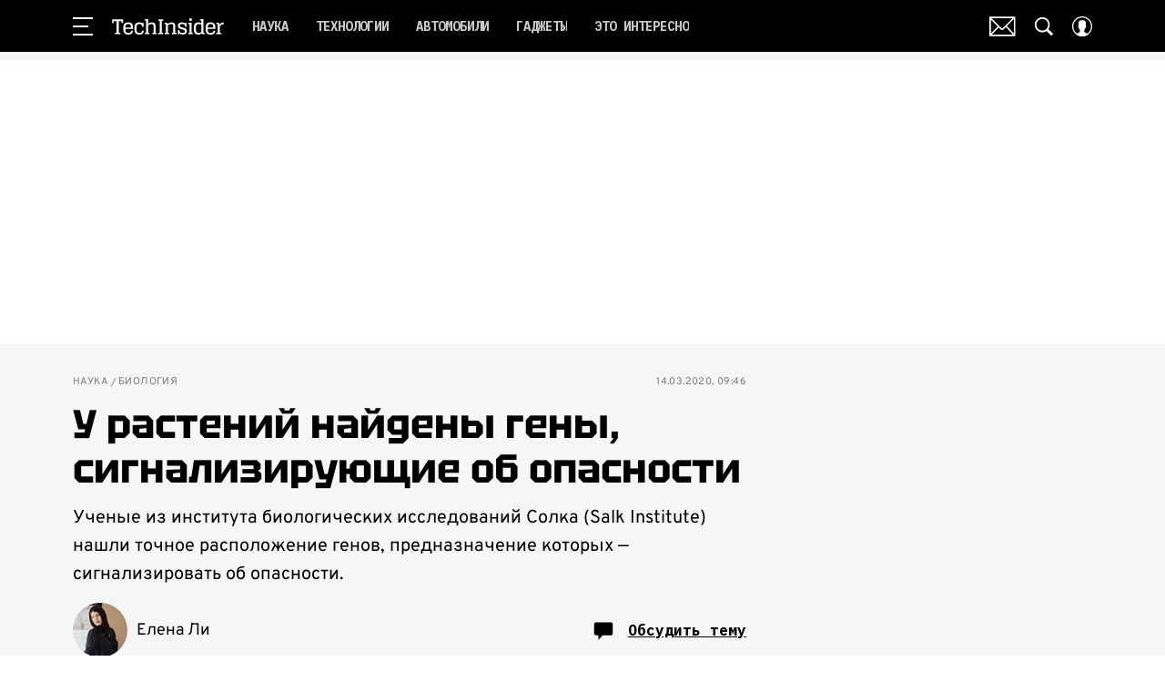

--- FILE ---
content_type: application/javascript; charset=UTF-8
request_url: https://www.techinsider.ru/_nuxt/js/app_62d503b21b95fa88b007.js
body_size: 239472
content:
/*! For license information please see ../LICENSES */
(window.webpackJsonp=window.webpackJsonp||[]).push([[75],[function(e,t,r){"use strict";var n;!function(e){e[e.iPhone7=375]="iPhone7",e[e["iPhone7-Plus"]=414]="iPhone7-Plus",e[e.xxs=568]="xxs",e[e.xs=576]="xs",e[e.sm650=650]="sm650",e[e.sm=768]="sm",e[e.md=940]="md",e[e.xxl=1200]="xxl",e[e.uhd=2560]="uhd"}(n||(n={})),t.a=n},,function(e,t,r){"use strict";r.r(t),function(e){r.d(t,"unitAB",(function(){return ve})),r.d(t,"getAuthorImage",(function(){return ge})),r.d(t,"getFileFullPath",(function(){return be})),r.d(t,"modifyAuthor",(function(){return ye})),r.d(t,"NAVBAR_HEIGHT",(function(){return _e})),r.d(t,"IS_PROD",(function(){return we})),r.d(t,"ORIGIN",(function(){return xe})),r.d(t,"CLEAN_DOMAIN",(function(){return Oe})),r.d(t,"IS_SERVER",(function(){return Se})),r.d(t,"ARBITRAGE_NAME",(function(){return Ae})),r.d(t,"AUTH_HOST",(function(){return ke})),r.d(t,"IMEDIA_ANALYTICS_URL",(function(){return Ce})),r.d(t,"IMEDIA_WEBVITALS_URL",(function(){return Ee})),r.d(t,"IMEDIA_STATISTICS_IMAGES_URL",(function(){return Ie})),r.d(t,"IMEDIA_STATISTICS_DEMOGRAPHY_URL",(function(){return Pe})),r.d(t,"IS_COSMOPOLITAN",(function(){return Me})),r.d(t,"IS_GOODHOUSE",(function(){return je})),r.d(t,"IS_POPMECH",(function(){return Re})),r.d(t,"IS_GRAZIA",(function(){return De})),r.d(t,"IS_BAZAAR",(function(){return Le})),r.d(t,"IS_MHEALTH",(function(){return Be})),r.d(t,"IS_ESQUIRE",(function(){return ze})),r.d(t,"IS_ROBB_REPORT",(function(){return Ne})),r.d(t,"IS_GIRLSPOWER",(function(){return Ve})),r.d(t,"IS_ARCAN",(function(){return $e})),r.d(t,"IS_SLOVA",(function(){return Fe})),r.d(t,"MAIN_LOCATION_ORIGIN",(function(){return Ue})),r.d(t,"PLATFORM",(function(){return n})),r.d(t,"SUBPLATFORM",(function(){return o})),r.d(t,"IS_DEFINED_SUBPLATFORM",(function(){return l})),r.d(t,"SUBSITE_CODE",(function(){return c})),r.d(t,"DOMAIN",(function(){return h})),r.d(t,"THEME_COLOR",(function(){return v})),r.d(t,"SITE_NAME",(function(){return y})),r.d(t,"OG_SITE_NAME",(function(){return _})),r.d(t,"PROJECT_FULL_NAME",(function(){return w})),r.d(t,"FULL_NAME",(function(){return x})),r.d(t,"SHORT_NAME",(function(){return O})),r.d(t,"OFF_AD",(function(){return S})),r.d(t,"yearsOldCompany",(function(){return A})),r.d(t,"SLUG",(function(){return k})),r.d(t,"NEW_SLUG",(function(){return C})),r.d(t,"TITLE",(function(){return E})),r.d(t,"DESCRIPTION",(function(){return I})),r.d(t,"COPYRIGHT_TEXT",(function(){return P})),r.d(t,"INFO_TEXT",(function(){return T})),r.d(t,"SEARCH_HINT",(function(){return j})),r.d(t,"PWA_DESCRIPTION",(function(){return R})),r.d(t,"DFP_NAME",(function(){return D})),r.d(t,"DFP_TAR",(function(){return L})),r.d(t,"DFP_TAR_PAGE",(function(){return B})),r.d(t,"DFP_TAR_ARTICLE_ID",(function(){return z})),r.d(t,"DFP_TAR_ARTICLE_TAG",(function(){return N})),r.d(t,"DFP_SINGLE_REQUEST",(function(){return V})),r.d(t,"FIRST_FULL_ARTICLE_NEWS_SLIDER",(function(){return $})),r.d(t,"NUID",(function(){return M})),r.d(t,"HAS_RECIPES",(function(){return F})),r.d(t,"PROJECT_ID",(function(){return H})),r.d(t,"IS_SHOW_DETAIL_SHARING",(function(){return U})),r.d(t,"SHOW_NEW_ICON_COMMENTS",(function(){return G})),r.d(t,"IS_SHOW_VERSTKA_SOCIALS_MOBILE",(function(){return W})),r.d(t,"ENABLED_PAGINATION_SECTION_PAGE",(function(){return Q})),r.d(t,"ENABLED_AD_RECOMMEND_ARTICLES",(function(){return Z})),r.d(t,"ENABLED_ASTRALAB",(function(){return K})),r.d(t,"ENABLED_YA_VARIOQUB",(function(){return J})),r.d(t,"ENABLED_COMMENTS",(function(){return ee})),r.d(t,"ENABLED_VIDEO_SECTION",(function(){return te})),r.d(t,"AD_FORCE_VISIBLE_FOR_ARTICLE",(function(){return re})),r.d(t,"DETAIL_PAGE_HAS_ID",(function(){return ne})),r.d(t,"excludePreloadFilenames",(function(){return oe})),r.d(t,"pushAssetsEnabled",(function(){return ie})),r.d(t,"ENABLED_LONG_SEPARATOR_ARTICLE",(function(){return ae})),r.d(t,"ENABLED_AD_MOBILE_VIDEO_RECOMMEND",(function(){return se})),r.d(t,"companyName",(function(){return d})),r.d(t,"getPlatformSlug",(function(){return me})),r.d(t,"IS_NEWYEAR_NOVOCHAG",(function(){return Y})),r.d(t,"X_SPECIAL_PROJECT_REQUEST_HEADER",(function(){return le})),r.d(t,"TOP_SECTION_CODE",(function(){return ce})),r.d(t,"ENABLED_VIDEO_DETAIL_PAGE",(function(){return de})),r.d(t,"SITE_KEY_CAPCHA",(function(){return ue})),r.d(t,"ENABLED_AUTORECOMMENDS_BLOCK",(function(){return pe})),r.d(t,"IS_GIFTS_THEVOICE",(function(){return X})),r.d(t,"AVAILABLE_SECTIONS_FOR_NEWS",(function(){return fe})),r.d(t,"ALLOW_ADD_ANONYMOUS_COMMENT",(function(){return he})),r.d(t,"CUSTOM_SECTIONS",(function(){return f})),r.d(t,"HAS_NEW_USER_MENU",(function(){return He})),r.d(t,"enabledPWA",(function(){return Ge})),r.d(t,"enabledWebPush",(function(){return qe})),r.d(t,"enabledSentry",(function(){return We})),r.d(t,"enabledRecipeIngredientsList",(function(){return Ye}));r(23),r(37);var n="PopMech",o="",l=!!o,c="",{companyName:d,CUSTOM_SECTIONS:f,DOMAIN:h,MAIN_ORIGIN:m,THEME_COLOR:v,SITE_NAME:y,OG_SITE_NAME:_,PROJECT_FULL_NAME:w,FULL_NAME:x,SHORT_NAME:O,OFF_AD:S=!1,yearsOldCompany:A,SLUG:k,NEW_SLUG:C,TITLE:E,DESCRIPTION:I,COPYRIGHT_TEXT:P,INFO_TEXT:T,NUID:M,SEARCH_HINT:j,PWA_DESCRIPTION:R,DFP_NAME:D,DFP_TAR:L,DFP_TAR_PAGE:B,DFP_TAR_ARTICLE_ID:z,DFP_TAR_ARTICLE_TAG:N,DFP_SINGLE_REQUEST:V,FIRST_FULL_ARTICLE_NEWS_SLIDER:$,HAS_RECIPES:F,PROJECT_ID:H,IS_SHOW_DETAIL_SHARING:U,SHOW_NEW_ICON_COMMENTS:G,IS_SHOW_VERSTKA_SOCIALS_MOBILE:W,IS_NEWYEAR_NOVOCHAG:Y=!1,IS_GIFTS_THEVOICE:X=!1,ENABLED_PAGINATION_SECTION_PAGE:Q=!1,ENABLED_AD_RECOMMEND_ARTICLES:Z,ENABLED_ASTRALAB:K,ENABLED_YA_VARIOQUB:J,ENABLED_COMMENTS:ee,ENABLED_VIDEO_SECTION:te,AD_FORCE_VISIBLE_FOR_ARTICLE:re,DETAIL_PAGE_HAS_ID:ne,excludePreloadFilenames:oe,pushAssetsEnabled:ie,ENABLED_LONG_SEPARATOR_ARTICLE:ae,ENABLED_AD_MOBILE_VIDEO_RECOMMEND:se,X_SPECIAL_PROJECT_REQUEST_HEADER:le,TOP_SECTION_CODE:ce,ENABLED_VIDEO_DETAIL_PAGE:de,SITE_KEY_CAPCHA:ue,ENABLED_AUTORECOMMENDS_BLOCK:pe,AVAILABLE_SECTIONS_FOR_NEWS:fe,ALLOW_ADD_ANONYMOUS_COMMENT:he}=r(462),me={GoodHouse:"goodhouse",Cosmopolitan:"cosmo",RobbReport:"robb",Grazia:"grazia",PopMech:"popmech",Bazaar:"bazaar",Esquire:"esquire",MensHealth:"mhealth",GirlsPower:"girlspower",Arcan:"arcan",Slova:"slova"}[n],ve="x-cosmo-variant",ge=()=>({source:{init:r(576)("./".concat(n,"/avatar.png")),webp:r(577)("./".concat(n,"/avatar.webp")),size:{width:50,height:50}}}),be=path=>"".concat(path,"?t=").concat("1768903884909"),ye=function(){var{author:e=null}=arguments.length>0&&void 0!==arguments[0]?arguments[0]:{};return{id:(null==e?void 0:e.id)||0,name:(null==e?void 0:e.name)||"Редакция сайта",text:(null==e?void 0:e.status)||"",code:(null==e?void 0:e.code)||"",author_biography:(null==e?void 0:e.author_biography)||"Автор ".concat(x),image:(null==e?void 0:e.image)||{default:ge(),retina:ge()}}},_e=57,we=!0,xe="https://".concat(h),Oe=h.replace("www.",""),Se=!1,Ae="arbitrage",ke=e.env.AUTH_HOST,Ce="https://statistics.fppressa.ru",Ee="https://statistics.fppressa.ru/webvitals",Ie="https://statistics.fppressa.ru/matrix/images",Pe="https://statistics.fppressa.ru/matrix/demography",Te=e=>n===e,Me=Te("Cosmopolitan"),je=Te("GoodHouse"),Re=Te("PopMech"),De=Te("Grazia"),Le=Te("Bazaar"),Be=Te("MensHealth"),ze=Te("Esquire"),Ne=Te("RobbReport"),Ve=Te("GirlsPower"),$e=Te("Arcan"),Fe=Te("Slova"),He=Re||Be||je||Me,Ue=m||xe,Ge=we,qe=we,We=we,Ye=!1}.call(this,r(206))},,,,,,function(e,t,r){"use strict";r.d(t,"lb",(function(){return l})),r.d(t,"h",(function(){return c})),r.d(t,"V",(function(){return d})),r.d(t,"W",(function(){return f})),r.d(t,"i",(function(){return h})),r.d(t,"eb",(function(){return m})),r.d(t,"E",(function(){return v})),r.d(t,"bb",(function(){return y})),r.d(t,"fb",(function(){return _})),r.d(t,"o",(function(){return w})),r.d(t,"nb",(function(){return x})),r.d(t,"l",(function(){return O})),r.d(t,"n",(function(){return S})),r.d(t,"Bb",(function(){return A})),r.d(t,"x",(function(){return k})),r.d(t,"Cb",(function(){return C})),r.d(t,"Db",(function(){return E})),r.d(t,"xb",(function(){return I})),r.d(t,"Z",(function(){return P})),r.d(t,"pb",(function(){return T})),r.d(t,"k",(function(){return M})),r.d(t,"j",(function(){return j})),r.d(t,"qb",(function(){return R})),r.d(t,"rb",(function(){return D})),r.d(t,"tb",(function(){return L})),r.d(t,"ub",(function(){return B})),r.d(t,"vb",(function(){return z})),r.d(t,"Eb",(function(){return N})),r.d(t,"sb",(function(){return V})),r.d(t,"g",(function(){return $})),r.d(t,"r",(function(){return F})),r.d(t,"G",(function(){return H})),r.d(t,"F",(function(){return U})),r.d(t,"L",(function(){return G})),r.d(t,"M",(function(){return W})),r.d(t,"O",(function(){return Y})),r.d(t,"P",(function(){return X})),r.d(t,"Q",(function(){return Q})),r.d(t,"R",(function(){return Z})),r.d(t,"S",(function(){return K})),r.d(t,"T",(function(){return J})),r.d(t,"N",(function(){return ee})),r.d(t,"X",(function(){return te})),r.d(t,"Y",(function(){return re})),r.d(t,"yb",(function(){return ne})),r.d(t,"a",(function(){return oe})),r.d(t,"y",(function(){return ie})),r.d(t,"z",(function(){return ae})),r.d(t,"gb",(function(){return se})),r.d(t,"U",(function(){return le})),r.d(t,"ob",(function(){return ce})),r.d(t,"p",(function(){return de})),r.d(t,"ib",(function(){return ue})),r.d(t,"kb",(function(){return pe})),r.d(t,"jb",(function(){return fe})),r.d(t,"e",(function(){return he})),r.d(t,"c",(function(){return me})),r.d(t,"d",(function(){return ve})),r.d(t,"u",(function(){return ge})),r.d(t,"s",(function(){return be})),r.d(t,"t",(function(){return ye})),r.d(t,"zb",(function(){return _e})),r.d(t,"b",(function(){return we})),r.d(t,"db",(function(){return xe})),r.d(t,"cb",(function(){return Oe})),r.d(t,"ab",(function(){return Se})),r.d(t,"D",(function(){return Ae})),r.d(t,"C",(function(){return ke})),r.d(t,"m",(function(){return Ce})),r.d(t,"hb",(function(){return Ee})),r.d(t,"Ab",(function(){return Ie})),r.d(t,"q",(function(){return Pe})),r.d(t,"mb",(function(){return Te})),r.d(t,"A",(function(){return Me})),r.d(t,"B",(function(){return je})),r.d(t,"w",(function(){return Re})),r.d(t,"v",(function(){return De})),r.d(t,"f",(function(){return Le})),r.d(t,"wb",(function(){return Be})),r.d(t,"H",(function(){return ze})),r.d(t,"I",(function(){return Ne})),r.d(t,"J",(function(){return Ve})),r.d(t,"K",(function(){return $e}));var n=r(0),o=r(2),l=.1,c={[n.a.sm650-l]:650,[n.a.sm650]:1120},d=(n.a.sm650,n.a.sm,n.a.md,n.a.xxl,n.a.xxl,{[n.a.sm650-l]:510,[n.a.sm-l]:600,[n.a.md-l]:650,[n.a.xxl-l]:510,[n.a.xxl]:666}),f={[n.a.sm650-l]:510,[n.a.sm-l]:600,[n.a.md-l]:650,[n.a.xxl-l]:666,[n.a.xxl]:666},h={[n.a.sm650-l]:200,[n.a.sm-l]:200,[n.a.md-l]:200,[n.a.xxl-l]:200,[n.a.xxl]:200},m={[n.a.sm650-l]:234,[n.a.sm-l]:234,[n.a.md-l]:234,[n.a.xxl-l]:180,[n.a.xxl]:234},v={[n.a.sm650-l]:402,[n.a.sm-l]:560,[n.a.md-l]:610,[n.a.xxl-l]:470,[n.a.xxl]:402},y={[n.a.sm650-l]:600,[n.a.sm-l]:600,[n.a.md-l]:650,[n.a.xxl-l]:511,[n.a.xxl]:666},_={[n.a.sm650-l]:320,[n.a.sm-l]:600,[n.a.md-l]:650,[n.a.xxl-l]:570,[n.a.xxl]:740},w={[n.a.sm650-l]:600,[n.a.sm-l]:500,[n.a.md-l]:550,[n.a.xxl-l]:500,[n.a.xxl]:500},x={[n.a.sm650-l]:650,[n.a.sm650]:230},O={Cosmopolitan:{[n.a.sm650-l]:650,[n.a.sm650]:300},GoodHouse:{[n.a.sm650-l]:650,[n.a.sm650]:300},Grazia:{[n.a.sm650-l]:650,[n.a.sm650]:230},Bazaar:{[n.a.sm650-l]:650,[n.a.sm650]:300},PopMech:{[n.a.sm650-l]:650,[n.a.sm650]:300},MensHealth:{[n.a.sm650-l]:650,[n.a.sm650]:300},Esquire:{[n.a.sm650-l]:650,[n.a.sm650]:300},RobbReport:{[n.a.sm650-l]:650,[n.a.sm650]:300},GirlsPower:{[n.a.sm650-l]:650,[n.a.sm650]:230},Arcan:{[n.a.sm650-l]:650,[n.a.sm650]:230},Slova:{[n.a.sm650-l]:650,[n.a.sm650]:230}}[o.PLATFORM],S={[340-l]:340,340:444},A={[510-l]:510,510:666},k={[n.a.sm650-l]:148,[n.a.sm-l]:187,[n.a.md-l]:203,[n.a.xxl-l]:176,[n.a.xxl]:250},C={[510-l]:510,510:666},E={[510-l]:510,510:666},I={[650-l]:552,650:742},P=(n.a.sm650,n.a.sm,n.a.md,n.a.xxl,n.a.xxl,{[n.a.sm650-l]:300,[n.a.sm-l]:510,[n.a.md-l]:600,[n.a.xxl-l]:650,[n.a.xxl]:666}),T={Cosmopolitan:{[n.a.sm650-l]:650,[n.a.sm-l]:600,[n.a.md-l]:650,[n.a.xxl-l]:570,[n.a.xxl]:790},GoodHouse:{400:430,[n.a.sm650-l]:650,[n.a.sm650]:1120},Grazia:{[n.a.sm650-l]:650,[n.a.sm-l]:600,[n.a.md-l]:650,[n.a.xxl-l]:570,[n.a.xxl]:790},Bazaar:{[n.a.sm650-l]:650,[n.a.sm-l]:600,[n.a.md-l]:650,[n.a.xxl-l]:570,[n.a.xxl]:790},PopMech:{[n.a.sm650-l]:650,[n.a.sm-l]:600,[n.a.md-l]:650,[n.a.xxl-l]:570,[n.a.xxl]:790},MensHealth:{[n.a.sm650-l]:650,[n.a.sm-l]:600,[n.a.md-l]:650,[n.a.xxl-l]:570,[n.a.xxl]:790},Esquire:{[n.a.sm650-l]:650,[n.a.sm-l]:600,[n.a.md-l]:650,[n.a.xxl-l]:570,[n.a.xxl]:790},RobbReport:{[n.a.sm650-l]:650,[n.a.sm-l]:600,[n.a.md-l]:650,[n.a.xxl-l]:570,[n.a.xxl]:790},GirlsPower:{[n.a.sm650-l]:650,[n.a.sm-l]:600,[n.a.md-l]:650,[n.a.xxl-l]:570,[n.a.xxl]:790},Arcan:{[n.a.sm650-l]:650,[n.a.sm-l]:600,[n.a.md-l]:650,[n.a.xxl-l]:570,[n.a.xxl]:790},Slova:{[n.a.sm650-l]:650,[n.a.sm-l]:600,[n.a.md-l]:650,[n.a.xxl-l]:570,[n.a.xxl]:790}}[o.PLATFORM],M={[n.a.sm650-l]:420},j={[n.a.sm650-l]:370},R={Cosmopolitan:{[n.a.sm650-l]:650,[n.a.sm-l]:600,[n.a.md-l]:315,[n.a.xxl-l]:275,[n.a.xxl]:428},GoodHouse:{[n.a.sm-l]:650,[n.a.sm]:430},Grazia:{[n.a.xxl-l]:"650_square",[n.a.xxl]:428},Bazaar:{[n.a.sm650-l]:650,[n.a.sm-l]:600,[n.a.md-l]:315,[n.a.xxl-l]:275,[n.a.xxl]:428},PopMech:{[n.a.sm650-l]:650,[n.a.sm-l]:600,[n.a.md-l]:315,[n.a.xxl-l]:275,[n.a.xxl]:428},MensHealth:{[n.a.sm650-l]:650,[n.a.sm-l]:600,[n.a.md-l]:315,[n.a.xxl-l]:275,[n.a.xxl]:428},Esquire:{[n.a.sm650-l]:428,[n.a.sm-l]:290,[n.a.md-l]:315,[n.a.xxl-l]:275,[n.a.xxl]:428},RobbReport:{[428-l]:428,428:"650_square"},GirlsPower:{[n.a.xxl-l]:"650_square",[n.a.xxl]:428},Arcan:{[n.a.sm-l]:600,[n.a.sm]:790},Slova:{[n.a.sm-l]:600,[n.a.sm]:790}}[o.PLATFORM],D={[n.a.sm650-l]:300,[n.a.sm-l]:300,[n.a.md-l]:315,[n.a.xxl-l]:275,[n.a.xxl]:428},L={[n.a.sm650-l]:650,[n.a.sm-l]:600,[n.a.md-l]:650,[n.a.xxl-l]:570,[n.a.xxl]:790},B={[n.a.sm650-l]:650,[n.a.sm-l]:600,[n.a.md-l]:315,[n.a.xxl-l]:275,[n.a.xxl]:428},z={[n.a.sm650-l]:148,[n.a.sm-l]:290,[n.a.md-l]:315,[n.a.xxl-l]:275,[n.a.xxl]:428},N={[n.a.sm650-l]:666},V={[n.a.sm650-l]:320,[n.a.sm-l]:650,[n.a.md-l]:768,[n.a.xxl-l]:1024,[n.a.xxl]:1920},$={[n.a.sm650-l]:470,[n.a.sm-l]:560,[n.a.md-l]:610,[n.a.xxl-l]:470,[n.a.xxl]:606},F={Cosmopolitan:{[510-l]:510,510:666},GoodHouse:{[510-l]:510,510:666},Grazia:{[510-l]:510,510:666},Bazaar:{[510-l]:510,510:666},PopMech:{[510-l]:510,510:666},MensHealth:{[510-l]:510,510:666},Esquire:{[510-l]:510,510:666},RobbReport:{[510-l]:510,510:666},GirlsPower:{[510-l]:510,510:666},Arcan:{[570-l]:600,[n.a.md-l]:740,[n.a.md]:600,[n.a.xxl]:740},Slova:{[510-l]:600,510:1200}}[o.PLATFORM],H={Cosmopolitan:{[n.a.md-l]:300,[n.a.md]:107},GoodHouse:{[n.a.sm650-l]:136,[n.a.sm-l]:241,[n.a.md-l]:300,[n.a.xxl-l]:132,[n.a.xxl]:132},Grazia:{[n.a.sm650-l]:241,[n.a.sm-l]:241,[n.a.md-l]:260,[n.a.xxl-l]:130,[n.a.xxl]:130},Bazaar:{[n.a.sm650-l]:136,[n.a.sm-l]:241,[n.a.md-l]:300,[n.a.xxl-l]:132,[n.a.xxl]:132},PopMech:{[n.a.md-l]:300,[n.a.md]:148},MensHealth:{[n.a.sm650-l]:136,[n.a.sm-l]:241,[n.a.md-l]:300,[n.a.xxl-l]:132,[n.a.xxl]:132},Esquire:{[n.a.sm650-l]:136,[n.a.sm-l]:241,[n.a.md-l]:300,[n.a.xxl-l]:132,[n.a.xxl]:132},RobbReport:{[n.a.sm650-l]:136,[n.a.sm-l]:241,[n.a.md-l]:300,[n.a.xxl-l]:132,[n.a.xxl]:132},GirlsPower:{[n.a.sm650-l]:241,[n.a.sm-l]:241,[n.a.md-l]:260,[n.a.xxl-l]:130,[n.a.xxl]:130},Arcan:{[n.a.sm650-l]:241,[n.a.sm-l]:241,[n.a.md-l]:260,[n.a.xxl-l]:130,[n.a.xxl]:130},Slova:{[n.a.sm650-l]:241,[n.a.sm-l]:241,[n.a.md-l]:260,[n.a.xxl-l]:130,[n.a.xxl]:130}}[o.PLATFORM],U={[n.a.sm-l]:600},G={[n.a.sm650-l]:148,[n.a.sm-l]:196,[n.a.md-l]:212,[n.a.xxl-l]:220,[n.a.xxl]:222},W={Cosmopolitan:{[n.a.sm650-l]:650,[n.a.sm-l]:600,[n.a.md-l]:650,[n.a.xxl-l]:570,[n.a.xxl]:790},GoodHouse:{[n.a.md-l]:"650_square",[n.a.md]:1120},Grazia:{[n.a.sm650]:"650_square"},Bazaar:{[n.a.sm650-l]:650,[n.a.sm-l]:600,[n.a.md-l]:650,[n.a.xxl-l]:570,[n.a.xxl]:790},PopMech:{[n.a.sm650-l]:650,[n.a.sm650]:570},MensHealth:{[n.a.md-l]:"650_square",[n.a.xxl-l]:900,[n.a.xxl]:1120},Esquire:{[n.a.sm650-l]:"650_square",[n.a.sm-l]:600,[n.a.md-l]:"650_square",[n.a.xxl-l]:500,[n.a.xxl]:620},RobbReport:{[n.a.md-l]:"650_square",[n.a.xxl-l]:900,[n.a.xxl]:1120},GirlsPower:{[500-l]:500,500:"650_square"},Arcan:{[n.a.md-l]:300,[n.a.md]:"360_square"},Slova:{[n.a.sm650-l]:550,[n.a.sm650]:550}}[o.PLATFORM],Y={Cosmopolitan:{[n.a.sm650-l]:650,[n.a.sm-l]:600,[n.a.md-l]:650,[n.a.xxl-l]:275,[n.a.xxl]:428},GoodHouse:{[n.a.sm-l]:"650_square",[n.a.md-l]:650,[n.a.md]:430},Grazia:{[570-l]:570,[n.a.md-l]:650,[n.a.md]:428},Bazaar:{[n.a.sm650-l]:650,[n.a.sm-l]:600,[n.a.md-l]:650,[n.a.xxl-l]:275,[n.a.xxl]:428},PopMech:{[n.a.sm650-l]:650,[n.a.sm-l]:570,[n.a.sm]:428},MensHealth:{[n.a.md-l]:650,[n.a.xxl-l]:315,[n.a.xxl]:428},Esquire:{[n.a.sm650-l]:"650_square",[n.a.sm-l]:"290_square",[n.a.md-l]:"315_square",[n.a.xxl-l]:"275_square",[n.a.xxl]:"385_square"},RobbReport:{[n.a.md-l]:650,[n.a.md]:430},GirlsPower:{[385-l]:385,[n.a.md-l]:650,[n.a.md]:385},Arcan:{[n.a.md-l]:300,[n.a.md]:360},Slova:{[n.a.md-l]:550,[n.a.md]:550}}[o.PLATFORM],X={Cosmopolitan:{[n.a.sm650-l]:315,[n.a.sm-l]:290,[n.a.md-l]:570,[n.a.xxl-l]:275,[n.a.xxl]:250},GoodHouse:{[n.a.sm650-l]:315,[n.a.sm-l]:290,[n.a.md-l]:570,[n.a.xxl-l]:275,[n.a.xxl]:250},Grazia:{[570-l]:570,[n.a.md-l]:650,[n.a.md]:428},Bazaar:{[n.a.sm650-l]:315,[n.a.sm-l]:290,[n.a.md-l]:570,[n.a.xxl-l]:275,[n.a.xxl]:250},PopMech:{[n.a.sm650-l]:650,[n.a.sm-l]:570,[n.a.sm]:428},MensHealth:{[n.a.sm650-l]:650,[n.a.xxl-l]:315,[n.a.xxl]:250},Esquire:{[n.a.sm650-l]:650,[n.a.sm-l]:290,[n.a.md-l]:315,[n.a.xxl-l]:275,[n.a.xxl]:385},RobbReport:{[n.a.sm650-l]:650,[n.a.sm650]:430},GirlsPower:{[570-l]:570,[n.a.md-l]:650,[n.a.md]:428},Arcan:{[n.a.md-l]:300,[n.a.md]:"360_square"},Slova:{[570-l]:570,[n.a.md-l]:550,[n.a.md]:550}}[o.PLATFORM],Q={Cosmopolitan:{[n.a.sm650-l]:315,[n.a.sm-l]:290,[n.a.md-l]:570,[n.a.xxl-l]:275,[n.a.xxl]:250},GoodHouse:{[n.a.sm650-l]:315,[n.a.sm-l]:290,[n.a.md-l]:570,[n.a.xxl-l]:275,[n.a.xxl]:250},Grazia:{[570-l]:570,[n.a.md-l]:650,[n.a.md]:428},Bazaar:{[n.a.sm650-l]:315,[n.a.sm-l]:290,[n.a.md-l]:570,[n.a.xxl-l]:275,[n.a.xxl]:250},PopMech:{[n.a.sm650-l]:650,[n.a.sm-l]:570,[n.a.sm]:428},MensHealth:{[n.a.sm650-l]:650,[n.a.xxl-l]:315,[n.a.xxl]:250},Esquire:{[n.a.sm650-l]:315,[n.a.sm-l]:290,[n.a.md-l]:570,[n.a.xxl-l]:275,[n.a.xxl]:250},RobbReport:{[n.a.sm650-l]:650,[n.a.sm650]:430},GirlsPower:{[570-l]:570,[n.a.md-l]:650,[n.a.md]:428},Arcan:{[n.a.xxl-l]:300,[n.a.xxl]:"360_square"},Slova:{[570-l]:550,[n.a.md-l]:550,[n.a.md]:550}}[o.PLATFORM],Z={Cosmopolitan:{[n.a.sm650-l]:650,[n.a.sm-l]:600,[n.a.md-l]:650,[n.a.xxl-l]:275,[n.a.xxl]:250},GoodHouse:{[n.a.sm650-l]:650,[n.a.sm-l]:600,[n.a.md-l]:650,[n.a.xxl-l]:275,[n.a.xxl]:250},Grazia:{[570-l]:570,[n.a.md-l]:650,[n.a.md]:428},Bazaar:{[n.a.sm650-l]:650,[n.a.sm-l]:600,[n.a.md-l]:650,[n.a.xxl-l]:275,[n.a.xxl]:250},PopMech:{[n.a.sm650-l]:650,[n.a.sm-l]:570,[n.a.sm]:428},MensHealth:{[n.a.md-l]:650,[n.a.xxl-l]:315,[n.a.xxl]:250},Esquire:{[n.a.sm650-l]:650,[n.a.sm-l]:600,[n.a.md-l]:650,[n.a.xxl-l]:275,[n.a.xxl]:250},RobbReport:{[n.a.sm650-l]:650,[n.a.sm650]:430},GirlsPower:{[570-l]:570,[n.a.md-l]:650,[n.a.md]:428},Arcan:{[n.a.xxl-l]:300,[n.a.xxl]:360},Slova:{[n.a.xxl-l]:550,[n.a.xxl]:550}}[o.PLATFORM],K={Cosmopolitan:{[n.a.sm650-l]:650,[n.a.sm-l]:600,[n.a.md-l]:650,[n.a.xxl-l]:275,[n.a.xxl]:570},GoodHouse:{[n.a.sm650-l]:650,[n.a.sm-l]:600,[n.a.md-l]:650,[n.a.xxl-l]:275,[n.a.xxl]:570},Grazia:{[570-l]:570,[n.a.md-l]:650,[n.a.md]:428},Bazaar:{[n.a.sm650-l]:650,[n.a.sm-l]:600,[n.a.md-l]:650,[n.a.xxl-l]:275,[n.a.xxl]:570},PopMech:{[n.a.sm650-l]:650,[n.a.sm-l]:600,[n.a.md-l]:650,[n.a.xxl-l]:275,[n.a.xxl]:570},MensHealth:{[n.a.sm-l]:650,[n.a.xxl-l]:315,[n.a.xxl]:570},Esquire:{[n.a.sm650-l]:650,[n.a.sm-l]:600,[n.a.md-l]:650,[n.a.xxl-l]:275,[n.a.xxl]:570},RobbReport:{[n.a.sm650-l]:650,[n.a.sm650]:430},GirlsPower:{[570-l]:570,[n.a.md-l]:650,[n.a.md]:428},Arcan:{[n.a.xxl-l]:300,[n.a.xxl]:"360_square"},Slova:{[570-l]:550,[n.a.md-l]:550,[n.a.md]:550}}[o.PLATFORM],J={Cosmopolitan:{[n.a.sm650-l]:650,[n.a.sm-l]:790,[n.a.md-l]:905,[n.a.xxl-l]:1120,[n.a.xxl]:1120},GoodHouse:{[n.a.sm650-l]:650,[n.a.sm-l]:790,[n.a.md-l]:905,[n.a.xxl-l]:1120,[n.a.xxl]:1120},Grazia:{[n.a.sm650-l]:650,[n.a.sm-l]:790,[n.a.md-l]:905,[n.a.xxl-l]:1120,[n.a.xxl]:1120},Bazaar:{[n.a.sm650-l]:650,[n.a.sm-l]:790,[n.a.md-l]:905,[n.a.xxl-l]:1120,[n.a.xxl]:1120},PopMech:{[n.a.sm650-l]:650,[n.a.sm-l]:790,[n.a.md-l]:905,[n.a.xxl-l]:1120,[n.a.xxl]:1120},MensHealth:{[n.a.md-l]:"650_square",[n.a.xxl-l]:900,[n.a.xxl]:1120},Esquire:{[n.a.sm650-l]:650,[n.a.sm-l]:790,[n.a.md-l]:905,[n.a.xxl-l]:1120,[n.a.xxl]:1120},RobbReport:{[n.a.sm650-l]:650,[n.a.sm-l]:790,[n.a.md-l]:905,[n.a.xxl-l]:1120,[n.a.xxl]:1120},GirlsPower:{[n.a.sm650-l]:650,[n.a.sm-l]:790,[n.a.md-l]:905,[n.a.xxl-l]:1120,[n.a.xxl]:1120},Arcan:{[n.a.sm650-l]:650,[n.a.sm-l]:790,[n.a.md-l]:905,[n.a.xxl-l]:1120,[n.a.xxl]:1120},Slova:{[n.a.sm650-l]:650,[n.a.sm-l]:790,[n.a.md-l]:905,[n.a.xxl-l]:1120,[n.a.xxl]:1120}}[o.PLATFORM],ee={Cosmopolitan:{[n.a.sm650-l]:650,[n.a.sm-l]:790,[n.a.md-l]:790,[n.a.xxl-l]:500,[n.a.xxl]:622},GoodHouse:{[n.a.sm650-l]:650,[n.a.sm-l]:790,[n.a.md-l]:790,[n.a.xxl-l]:500,[n.a.xxl]:622},Grazia:{[n.a.md-l]:"650_square",[n.a.md]:1120},Bazaar:{[n.a.sm650-l]:650,[n.a.sm-l]:790,[n.a.md-l]:790,[n.a.xxl-l]:500,[n.a.xxl]:622},PopMech:{[n.a.sm650-l]:650,[n.a.sm-l]:790,[n.a.md-l]:790,[n.a.xxl-l]:500,[n.a.xxl]:622},MensHealth:{[500-l]:500,500:"650_square"},Esquire:{[n.a.sm650-l]:600,[n.a.sm-l]:600,[n.a.md-l]:650,[n.a.xxl-l]:500,[n.a.xxl]:620},RobbReport:{[n.a.sm650-l]:"650_square",[n.a.sm650]:"650_square"},GirlsPower:{[n.a.md-l]:"650_square",[n.a.md]:1120},Arcan:{[n.a.md-l]:"650_square",[n.a.md]:1120},Slova:{[n.a.md-l]:"650_square",[n.a.md]:1120}}[o.PLATFORM],te={[n.a.sm650-l]:300,[n.a.sm-l]:285,[n.a.md-l]:310,[n.a.xxl-l]:286,[n.a.xxl]:360},re={[n.a.sm650-l]:130,[n.a.sm-l]:241,[n.a.md-l]:241,[n.a.xxl-l]:214,[n.a.xxl]:241},ne={[n.a.sm650-l]:40,[n.a.sm-l]:50,[n.a.md-l]:50,[n.a.xxl-l]:50,[n.a.xxl]:50},oe={[n.a.sm650-l]:60,[n.a.sm-l]:70,[n.a.md-l]:70,[n.a.xxl-l]:70,[n.a.xxl]:70},ie={[n.a.sm650]:250},ae={[n.a.sm650]:250},se={Cosmopolitan:{[n.a.sm650]:230},GoodHouse:{[n.a.sm650]:230},Grazia:{[n.a.sm650-l]:650,[n.a.sm650]:230},Bazaar:{[n.a.sm650]:230},PopMech:{[n.a.sm650]:230},MensHealth:{[n.a.sm650]:230},Esquire:{[n.a.sm650]:230},RobbReport:{[n.a.sm650-l]:650,[n.a.sm650]:230},GirlsPower:{[n.a.sm650-l]:650,[n.a.sm650]:230},Arcan:{[n.a.sm650-l]:650,[n.a.sm650]:230},Slova:{[n.a.sm650-l]:650,[n.a.sm650]:230}}[o.PLATFORM],le={[n.a.sm650-l]:300,[n.a.sm-l]:600,[n.a.md-l]:650,[n.a.xxl-l]:510,[n.a.xxl]:666},ce={[n.a.sm650-l]:320,[n.a.sm-l]:320,[n.a.md-l]:320,[n.a.xxl-l]:320,[n.a.xxl]:320},de={[n.a.sm650-l]:320,[n.a.md-l]:768,[n.a.xxl-l]:940,[n.a.xxl]:1200},ue={[n.a.sm650]:265},pe={[n.a.sm650]:"265_square"},fe={[n.a.sm650-l]:120,[n.a.sm650]:160},he={[n.a.sm650-l]:200,[n.a.sm-l]:180,[n.a.md-l]:200,[n.a.xxl-l]:180,[n.a.xxl]:250},me={[n.a.sm650-l]:175,[n.a.sm-l]:200,[n.a.md-l]:250,[n.a.xxl-l]:250,[n.a.xxl]:250},ve={Cosmopolitan:{[n.a.sm650-l]:314,[n.a.sm-l]:314,[n.a.md-l]:360,[n.a.xxl-l]:276,[n.a.xxl]:386},GoodHouse:{[n.a.sm650-l]:314,[n.a.sm-l]:314,[n.a.md-l]:360,[n.a.xxl-l]:276,[n.a.xxl]:386},Grazia:{[n.a.sm650-l]:314,[n.a.sm-l]:314,[n.a.md-l]:360,[n.a.xxl-l]:276,[n.a.xxl]:386},Bazaar:{[n.a.sm650-l]:314,[n.a.sm-l]:314,[n.a.md-l]:360,[n.a.xxl-l]:276,[n.a.xxl]:386},PopMech:{[n.a.sm650-l]:314,[n.a.sm-l]:314,[n.a.md-l]:360,[n.a.xxl-l]:276,[n.a.xxl]:386},MensHealth:{[n.a.sm650-l]:314,[n.a.sm-l]:314,[n.a.md-l]:360,[n.a.xxl-l]:276,[n.a.xxl]:386},Esquire:{[n.a.sm650-l]:275,[n.a.sm-l]:275,[n.a.md-l]:290,[n.a.xxl-l]:315,[n.a.xxl]:385},RobbReport:{[n.a.sm650-l]:314,[n.a.sm-l]:314,[n.a.md-l]:360,[n.a.xxl-l]:276,[n.a.xxl]:386},GirlsPower:{[n.a.sm650-l]:314,[n.a.sm-l]:314,[n.a.md-l]:360,[n.a.xxl-l]:276,[n.a.xxl]:386},Arcan:{[n.a.sm650-l]:314,[n.a.sm-l]:314,[n.a.md-l]:360,[n.a.xxl-l]:276,[n.a.xxl]:386},Slova:{[n.a.sm650-l]:314,[n.a.sm-l]:314,[n.a.md-l]:360,[n.a.xxl-l]:276,[n.a.xxl]:386}}[o.PLATFORM],ge={[n.a.sm650]:250},be={[n.a.sm650-l]:250,[n.a.sm-l]:334,[n.a.md-l]:334,[n.a.xxl-l]:428,[n.a.xxl]:428},ye={[n.a.sm650-l]:300,[n.a.sm-l]:289,[n.a.md-l]:316,[n.a.xxl-l]:389,[n.a.xxl]:469},_e={[n.a.sm650-l]:650,[n.a.sm-l]:650,[n.a.md-l]:900,[n.a.xxl-l]:1120,[n.a.xxl]:1120},we={Cosmopolitan:{[n.a.sm650-l]:60,[n.a.sm-l]:70,[n.a.md-l]:70,[n.a.xxl-l]:70,[n.a.xxl]:70},GoodHouse:{[n.a.sm650-l]:60,[n.a.sm-l]:70,[n.a.md-l]:70,[n.a.xxl-l]:70,[n.a.xxl]:70},Grazia:{[n.a.sm650-l]:60,[n.a.sm-l]:70,[n.a.md-l]:70,[n.a.xxl-l]:70,[n.a.xxl]:70},Bazaar:{[n.a.sm650-l]:90,[n.a.sm-l]:120,[n.a.md-l]:120,[n.a.xxl-l]:120,[n.a.xxl]:120},PopMech:{[n.a.sm650-l]:60,[n.a.sm-l]:70,[n.a.md-l]:70,[n.a.xxl-l]:70,[n.a.xxl]:70},MensHealth:{[n.a.sm650-l]:60,[n.a.sm-l]:70,[n.a.md-l]:70,[n.a.xxl-l]:70,[n.a.xxl]:70},Esquire:{[n.a.sm650-l]:60,[n.a.sm-l]:70,[n.a.md-l]:70,[n.a.xxl-l]:70,[n.a.xxl]:70},RobbReport:{[n.a.sm650-l]:60,[n.a.sm-l]:70,[n.a.md-l]:70,[n.a.xxl-l]:70,[n.a.xxl]:70},GirlsPower:{[n.a.sm650-l]:60,[n.a.sm-l]:70,[n.a.md-l]:70,[n.a.xxl-l]:70,[n.a.xxl]:70},Arcan:{[n.a.sm650-l]:60,[n.a.sm-l]:70,[n.a.md-l]:70,[n.a.xxl-l]:70,[n.a.xxl]:70},Slova:{[n.a.sm650-l]:60,[n.a.sm-l]:70,[n.a.md-l]:70,[n.a.xxl-l]:70,[n.a.xxl]:70}}[o.PLATFORM],xe={[n.a.sm650-l]:300,[n.a.sm-l]:600,[n.a.md-l]:650,[n.a.xxl-l]:570,[n.a.xxl]:740},Oe={[n.a.sm650-l]:132,[n.a.sm-l]:193,[n.a.md-l]:210,[n.a.xxl-l]:132,[n.a.xxl]:132},Se={[n.a.sm650-l]:130,[n.a.sm-l]:210,[n.a.md-l]:255,[n.a.xxl-l]:210,[n.a.xxl]:265},Ae={[650-l]:300,650:300},ke={[510-l]:340,510:444},Ce={[n.a.sm650-l]:"200_square",[n.a.sm650]:200},Ee={[n.a.sm650-l]:650,[n.a.sm650]:1920},Ie={[n.a.sm650-l]:420,[n.a.sm650]:847},Pe={[n.a.sm650-l]:745,[n.a.sm650]:1500},Te={[n.a.sm650-l]:420,[n.a.sm650]:847},Me={[370-l]:370,370:745},je={[400-l]:420,400:847},Re={[n.a.sm650-l]:300,[n.a.sm650]:230},De={[n.a.sm650-l]:500,[n.a.sm650]:500},Le={[n.a.sm-l]:"650_square",[n.a.md-l]:650,[n.a.md]:430},Be={[n.a.sm-l]:295},ze={[n.a.sm-l]:650,[n.a.sm]:940,[n.a.md]:1920},Ne={[n.a.sm-l]:650,[n.a.sm]:960},Ve={[n.a.sm650-l]:640},$e={[n.a.sm650-l]:480}},,function(e,t,r){"use strict";r.d(t,"k",(function(){return m})),r.d(t,"m",(function(){return v})),r.d(t,"l",(function(){return y})),r.d(t,"e",(function(){return _})),r.d(t,"b",(function(){return w})),r.d(t,"s",(function(){return x})),r.d(t,"g",(function(){return O})),r.d(t,"h",(function(){return S})),r.d(t,"d",(function(){return A})),r.d(t,"r",(function(){return k})),r.d(t,"j",(function(){return C})),r.d(t,"t",(function(){return I})),r.d(t,"o",(function(){return T})),r.d(t,"q",(function(){return M})),r.d(t,"f",(function(){return j})),r.d(t,"c",(function(){return R})),r.d(t,"i",(function(){return D})),r.d(t,"p",(function(){return L})),r.d(t,"a",(function(){return H})),r.d(t,"u",(function(){return U})),r.d(t,"n",(function(){return G}));var n=r(3),o=r(17),l=(r(22),r(68),r(144),r(178),r(23),r(39),r(29),r(37),r(128),r(145),r(7),r(12)),c=r.n(l),d=r(78);function f(e,t){var r=Object.keys(e);if(Object.getOwnPropertySymbols){var n=Object.getOwnPropertySymbols(e);t&&(n=n.filter((function(t){return Object.getOwnPropertyDescriptor(e,t).enumerable}))),r.push.apply(r,n)}return r}function h(e){for(var t=1;t<arguments.length;t++){var r=null!=arguments[t]?arguments[t]:{};t%2?f(Object(r),!0).forEach((function(t){Object(o.a)(e,t,r[t])})):Object.getOwnPropertyDescriptors?Object.defineProperties(e,Object.getOwnPropertyDescriptors(r)):f(Object(r)).forEach((function(t){Object.defineProperty(e,t,Object.getOwnPropertyDescriptor(r,t))}))}return e}function m(e){c.a.config.errorHandler&&c.a.config.errorHandler(e)}function v(e){return e.then((e=>e.default||e))}function y(e){return e.$options&&"function"==typeof e.$options.fetch&&!e.$options.fetch.length}function _(e){var t=arguments.length>1&&void 0!==arguments[1]?arguments[1]:[],r=e.$children||[];for(var n of r)n.$fetch&&t.push(n),n.$children&&_(n,t);return t}function w(e,t){if(t||!e.options.__hasNuxtData){var r=e.options._originDataFn||e.options.data||function(){return{}};e.options._originDataFn=r,e.options.data=function(){var data=r.call(this,this);return this.$ssrContext&&(t=this.$ssrContext.asyncData[e.cid]),h(h({},data),t)},e.options.__hasNuxtData=!0,e._Ctor&&e._Ctor.options&&(e._Ctor.options.data=e.options.data)}}function x(e){return e.options&&e._Ctor===e||(e.options?(e._Ctor=e,e.extendOptions=e.options):(e=c.a.extend(e))._Ctor=e,!e.options.name&&e.options.__file&&(e.options.name=e.options.__file)),e}function O(e){var t=arguments.length>1&&void 0!==arguments[1]&&arguments[1],r=arguments.length>2&&void 0!==arguments[2]?arguments[2]:"components";return Array.prototype.concat.apply([],e.matched.map(((e,n)=>Object.keys(e[r]).map((o=>(t&&t.push(n),e[r][o]))))))}function S(e){return O(e,arguments.length>1&&void 0!==arguments[1]&&arguments[1],"instances")}function A(e,t){return Array.prototype.concat.apply([],e.matched.map(((e,r)=>Object.keys(e.components).reduce(((n,o)=>(e.components[o]?n.push(t(e.components[o],e.instances[o],e,o,r)):delete e.components[o],n)),[]))))}function k(e,t){return Promise.all(A(e,function(){var e=Object(n.a)((function*(e,r,n,o){if("function"==typeof e&&!e.options)try{e=yield e()}catch(e){if(e&&"ChunkLoadError"===e.name&&"undefined"!=typeof window&&window.sessionStorage){var l=Date.now();try{var c=parseInt(window.sessionStorage.getItem("nuxt-reload"));(!c||c+6e4<l)&&(window.sessionStorage.setItem("nuxt-reload",l),window.location.reload(!0))}catch(e){}}throw e}return n.components[o]=e=x(e),"function"==typeof t?t(e,r,n,o):e}));return function(t,r,n,o){return e.apply(this,arguments)}}()))}function C(e){return E.apply(this,arguments)}function E(){return(E=Object(n.a)((function*(e){if(e)return yield k(e),h(h({},e),{},{meta:O(e).map(((t,r)=>h(h({},t.options.meta),(e.matched[r]||{}).meta)))})}))).apply(this,arguments)}function I(e,t){return P.apply(this,arguments)}function P(){return(P=Object(n.a)((function*(e,t){e.context||(e.context={isStatic:!1,isDev:!1,isHMR:!1,app:e,store:e.store,payload:t.payload,error:t.error,base:e.router.options.base,env:{BUILD_TIMESTAMP:"1768903884909",NODE_PLACE:"PopMech",NODE_SUBPLACE:"",NODE_ENV:"production",NODE_SUBSITE:"",API_PROXY_ORIGIN:""}},t.req&&(e.context.req=t.req),t.res&&(e.context.res=t.res),t.ssrContext&&(e.context.ssrContext=t.ssrContext),e.context.redirect=(t,path,r)=>{if(t){e.context._redirected=!0;var n=typeof path;if("number"==typeof t||"undefined"!==n&&"object"!==n||(r=path||{},n=typeof(path=t),t=302),"object"===n&&(path=e.router.resolve(path).route.fullPath),!/(^[.]{1,2}\/)|(^\/(?!\/))/.test(path))throw path=Object(d.d)(path,r),window.location.assign(path),new Error("ERR_REDIRECT");e.context.next({path:path,query:r,status:t})}},e.context.nuxtState=window.__NUXT__);var[r,n]=yield Promise.all([C(t.route),C(t.from)]);t.route&&(e.context.route=r),t.from&&(e.context.from=n),t.error&&(e.context.error=t.error),e.context.next=t.next,e.context._redirected=!1,e.context._errored=!1,e.context.isHMR=!1,e.context.params=e.context.route.params||{},e.context.query=e.context.route.query||{}}))).apply(this,arguments)}function T(e,t,r){return!e.length||t._redirected||t._errored||r&&r.aborted?Promise.resolve():M(e[0],t).then((()=>T(e.slice(1),t,r)))}function M(e,t){var r;return(r=2===e.length?new Promise((r=>{e(t,(function(e,data){e&&t.error(e),r(data=data||{})}))})):e(t))&&r instanceof Promise&&"function"==typeof r.then?r:Promise.resolve(r)}function j(base,e){if("hash"===e)return window.location.hash.replace(/^#\//,"");base=decodeURI(base).slice(0,-1);var path=decodeURI(window.location.pathname);base&&path.startsWith(base)&&(path=path.slice(base.length));var t=(path||"/")+window.location.search+window.location.hash;return Object(d.c)(t)}function R(e,t){return function(e,t){for(var r=new Array(e.length),i=0;i<e.length;i++)"object"==typeof e[i]&&(r[i]=new RegExp("^(?:"+e[i].pattern+")$",F(t)));return function(t,n){for(var path="",data=t||{},o=(n||{}).pretty?z:encodeURIComponent,l=0;l<e.length;l++){var c=e[l];if("string"!=typeof c){var d=data[c.name||"pathMatch"],f=void 0;if(null==d){if(c.optional){c.partial&&(path+=c.prefix);continue}throw new TypeError('Expected "'+c.name+'" to be defined')}if(Array.isArray(d)){if(!c.repeat)throw new TypeError('Expected "'+c.name+'" to not repeat, but received `'+JSON.stringify(d)+"`");if(0===d.length){if(c.optional)continue;throw new TypeError('Expected "'+c.name+'" to not be empty')}for(var h=0;h<d.length;h++){if(f=o(d[h]),!r[l].test(f))throw new TypeError('Expected all "'+c.name+'" to match "'+c.pattern+'", but received `'+JSON.stringify(f)+"`");path+=(0===h?c.prefix:c.delimiter)+f}}else{if(f=c.asterisk?N(d):o(d),!r[l].test(f))throw new TypeError('Expected "'+c.name+'" to match "'+c.pattern+'", but received "'+f+'"');path+=c.prefix+f}}else path+=c}return path}}(function(e,t){var r,n=[],o=0,l=0,path="",c=t&&t.delimiter||"/";for(;null!=(r=B.exec(e));){var d=r[0],f=r[1],h=r.index;if(path+=e.slice(l,h),l=h+d.length,f)path+=f[1];else{var m=e[l],v=r[2],y=r[3],_=r[4],w=r[5],x=r[6],O=r[7];path&&(n.push(path),path="");var S=null!=v&&null!=m&&m!==v,A="+"===x||"*"===x,k="?"===x||"*"===x,C=r[2]||c,pattern=_||w;n.push({name:y||o++,prefix:v||"",delimiter:C,optional:k,repeat:A,partial:S,asterisk:Boolean(O),pattern:pattern?$(pattern):O?".*":"[^"+V(C)+"]+?"})}}l<e.length&&(path+=e.substr(l));path&&n.push(path);return n}(e,t),t)}function D(e,t){var r={},n=h(h({},e),t);for(var o in n)String(e[o])!==String(t[o])&&(r[o]=!0);return r}function L(e){var t;if(e.message||"string"==typeof e)t=e.message||e;else try{t=JSON.stringify(e,null,2)}catch(r){t="[".concat(e.constructor.name,"]")}return h(h({},e),{},{message:t,statusCode:e.statusCode||e.status||e.response&&e.response.status||500})}window.onNuxtReadyCbs=[],window.onNuxtReady=e=>{window.onNuxtReadyCbs.push(e)};var B=new RegExp(["(\\\\.)","([\\/.])?(?:(?:\\:(\\w+)(?:\\(((?:\\\\.|[^\\\\()])+)\\))?|\\(((?:\\\\.|[^\\\\()])+)\\))([+*?])?|(\\*))"].join("|"),"g");function z(e,t){var r=t?/[?#]/g:/[/?#]/g;return encodeURI(e).replace(r,(e=>"%"+e.charCodeAt(0).toString(16).toUpperCase()))}function N(e){return z(e,!0)}function V(e){return e.replace(/([.+*?=^!:${}()[\]|/\\])/g,"\\$1")}function $(e){return e.replace(/([=!:$/()])/g,"\\$1")}function F(e){return e&&e.sensitive?"":"i"}function H(e,t,r){e.$options[t]||(e.$options[t]=[]),e.$options[t].includes(r)||e.$options[t].push(r)}var U=d.b,G=(d.e,d.a)},function(e,t,r){"use strict";r.d(t,"i",(function(){return n})),r.d(t,"p",(function(){return o})),r.d(t,"c",(function(){return l})),r.d(t,"l",(function(){return c})),r.d(t,"o",(function(){return d})),r.d(t,"m",(function(){return f})),r.d(t,"n",(function(){return h})),r.d(t,"q",(function(){return m})),r.d(t,"s",(function(){return v})),r.d(t,"r",(function(){return y})),r.d(t,"t",(function(){return _})),r.d(t,"b",(function(){return w})),r.d(t,"g",(function(){return x})),r.d(t,"h",(function(){return O})),r.d(t,"a",(function(){return S})),r.d(t,"e",(function(){return A})),r.d(t,"f",(function(){return k})),r.d(t,"d",(function(){return C})),r.d(t,"y",(function(){return E})),r.d(t,"z",(function(){return I})),r.d(t,"w",(function(){return P})),r.d(t,"x",(function(){return T})),r.d(t,"v",(function(){return M})),r.d(t,"u",(function(){return j})),r.d(t,"j",(function(){return R})),r.d(t,"k",(function(){return D}));var n="home",o="sp-sber-2030",l="detail",c="detail-news",d="shorts",f="subsection",h="section",m="subsection",v="tag",y="tag-mode",_="tag-code",w="biography-page",x="experts",O="expert-page",S="author",A="draft-detail",k="email-confirm-present",C="domovodstvo-3-0",E="men-today-trends-cinema",I="men-today-trends-cinema-detail",P="men-today-trends-auto",T="men-today-trends-auto-detail",M="topic-detail",j="topic-list",R="interest-list",D="my-interests"},,function(e,t,r){"use strict";r.r(t),r.d(t,"authModule",(function(){return o})),r.d(t,"featureModule",(function(){return l})),r.d(t,"separatorModule",(function(){return c})),r.d(t,"sidebarModule",(function(){return d})),r.d(t,"tagModule",(function(){return f})),r.d(t,"modalModule",(function(){return h})),r.d(t,"tarModule",(function(){return m})),r.d(t,"sectionModule",(function(){return v})),r.d(t,"subsectionModule",(function(){return y})),r.d(t,"articleModule",(function(){return _})),r.d(t,"profileCommentModule",(function(){return w})),r.d(t,"profileInfoModule",(function(){return x})),r.d(t,"profileNotificationModule",(function(){return O})),r.d(t,"promoblockModule",(function(){return S})),r.d(t,"adsModule",(function(){return A})),r.d(t,"audioPlayerModule",(function(){return k})),r.d(t,"videoRecommendationModule",(function(){return C})),r.d(t,"sber2030Module",(function(){return E})),r.d(t,"topicInterestModule",(function(){return I})),r.d(t,"profileTopicModule",(function(){return P}));var n=r(1),o=Object(n.namespace)("auth"),l=Object(n.namespace)("feature"),c=Object(n.namespace)("separator"),d=Object(n.namespace)("sidebar"),f=Object(n.namespace)("tag"),h=Object(n.namespace)("modal"),m=Object(n.namespace)("tar"),v=Object(n.namespace)("section"),y=Object(n.namespace)("subsection"),_=Object(n.namespace)("article"),w=Object(n.namespace)("profile/comment"),x=Object(n.namespace)("profile/info"),O=Object(n.namespace)("profile/notification"),S=Object(n.namespace)("promoblock"),A=Object(n.namespace)("ads"),k=Object(n.namespace)("audioPlayer"),C=Object(n.namespace)("videoRecommendation"),E=Object(n.namespace)("sber2030"),I=Object(n.namespace)("topic-interest"),P=Object(n.namespace)("profile/topic")},function(e,t,r){"use strict";e.exports=function(e){var t=[];return t.toString=function(){return this.map((function(t){var content=e(t);return t[2]?"@media ".concat(t[2]," {").concat(content,"}"):content})).join("")},t.i=function(e,r,n){"string"==typeof e&&(e=[[null,e,""]]);var o={};if(n)for(var i=0;i<this.length;i++){var l=this[i][0];null!=l&&(o[l]=!0)}for(var c=0;c<e.length;c++){var d=[].concat(e[c]);n&&o[d[0]]||(r&&(d[2]?d[2]="".concat(r," and ").concat(d[2]):d[2]=r),t.push(d))}},t}},function(e,t,r){"use strict";function n(e,t){for(var r=[],n={},i=0;i<t.length;i++){var o=t[i],l=o[0],c={id:e+":"+i,css:o[1],media:o[2],sourceMap:o[3]};n[l]?n[l].parts.push(c):r.push(n[l]={id:l,parts:[c]})}return r}r.r(t),r.d(t,"default",(function(){return _}));var o="undefined"!=typeof document;if("undefined"!=typeof DEBUG&&DEBUG&&!o)throw new Error("vue-style-loader cannot be used in a non-browser environment. Use { target: 'node' } in your Webpack config to indicate a server-rendering environment.");var l={},head=o&&(document.head||document.getElementsByTagName("head")[0]),c=null,d=0,f=!1,h=function(){},m=null,v="data-vue-ssr-id",y="undefined"!=typeof navigator&&/msie [6-9]\b/.test(navigator.userAgent.toLowerCase());function _(e,t,r,o){f=r,m=o||{};var c=n(e,t);return w(c),function(t){for(var r=[],i=0;i<c.length;i++){var o=c[i];(d=l[o.id]).refs--,r.push(d)}t?w(c=n(e,t)):c=[];for(i=0;i<r.length;i++){var d;if(0===(d=r[i]).refs){for(var f=0;f<d.parts.length;f++)d.parts[f]();delete l[d.id]}}}}function w(e){for(var i=0;i<e.length;i++){var t=e[i],r=l[t.id];if(r){r.refs++;for(var n=0;n<r.parts.length;n++)r.parts[n](t.parts[n]);for(;n<t.parts.length;n++)r.parts.push(O(t.parts[n]));r.parts.length>t.parts.length&&(r.parts.length=t.parts.length)}else{var o=[];for(n=0;n<t.parts.length;n++)o.push(O(t.parts[n]));l[t.id]={id:t.id,refs:1,parts:o}}}}function x(){var e=document.createElement("style");return e.type="text/css",head.appendChild(e),e}function O(e){var t,r,n=document.querySelector("style["+v+'~="'+e.id+'"]');if(n){if(f)return h;n.parentNode.removeChild(n)}if(y){var o=d++;n=c||(c=x()),t=k.bind(null,n,o,!1),r=k.bind(null,n,o,!0)}else n=x(),t=C.bind(null,n),r=function(){n.parentNode.removeChild(n)};return t(e),function(n){if(n){if(n.css===e.css&&n.media===e.media&&n.sourceMap===e.sourceMap)return;t(e=n)}else r()}}var S,A=(S=[],function(e,t){return S[e]=t,S.filter(Boolean).join("\n")});function k(e,t,r,n){var o=r?"":n.css;if(e.styleSheet)e.styleSheet.cssText=A(t,o);else{var l=document.createTextNode(o),c=e.childNodes;c[t]&&e.removeChild(c[t]),c.length?e.insertBefore(l,c[t]):e.appendChild(l)}}function C(e,t){var r=t.css,n=t.media,o=t.sourceMap;if(n&&e.setAttribute("media",n),m.ssrId&&e.setAttribute(v,t.id),o&&(r+="\n/*# sourceURL="+o.sources[0]+" */",r+="\n/*# sourceMappingURL=data:application/json;base64,"+btoa(unescape(encodeURIComponent(JSON.stringify(o))))+" */"),e.styleSheet)e.styleSheet.cssText=r;else{for(;e.firstChild;)e.removeChild(e.firstChild);e.appendChild(document.createTextNode(r))}}},,,,,,function(e,t,r){"use strict";r.d(t,"h",(function(){return n})),r.d(t,"s",(function(){return I})),r.d(t,"a",(function(){return l})),r.d(t,"e",(function(){return c})),r.d(t,"p",(function(){return d})),r.d(t,"c",(function(){return f})),r.d(t,"n",(function(){return h})),r.d(t,"o",(function(){return m})),r.d(t,"i",(function(){return v})),r.d(t,"k",(function(){return y})),r.d(t,"l",(function(){return _})),r.d(t,"j",(function(){return w})),r.d(t,"b",(function(){return x})),r.d(t,"r",(function(){return O})),r.d(t,"q",(function(){return S})),r.d(t,"m",(function(){return A})),r.d(t,"d",(function(){return k})),r.d(t,"g",(function(){return C})),r.d(t,"f",(function(){return E}));var n,{socialNetworksList:o,FACEBOOK:l,OK:c,VK:d,INSTAGRAM:f,TWITTER:h,VIBER:m,TELEGRAM:v,TELEGRAM_FOOTER:y=v,TELEGRAM_SIDEBAR:_=v,TELEGRAM_BANNER:w=v,FLIPBOARD:x,ZEN:O,YOUTUBE:S,TIK_TOK:A,LOOKY:k,RSS:C,PINTEREST:E}=r(579);!function(e){e.fb="www.facebook.com",e.vk="vk.com",e.twitter="twitter.com",e.instagram="instagram.com",e.ok="ok.ru",e.flipboard="flipboard.com",e.telegram="t.me",e.telegram_banner="t.me",e.telegram_footer="t.me",e.telegram_sidebar="t.me",e.viber="invite.viber.com",e.zen="dzen.ru",e.youtube="www.youtube.com",e.tikTok="www.tiktok.com",e.looky="share.looky.com",e.pinterest="pinterest.com"}(n||(n={}));var I=o},,,,function(e,t,r){"use strict";r.d(t,"b",(function(){return c})),r.d(t,"e",(function(){return d})),r.d(t,"c",(function(){return f})),r.d(t,"a",(function(){return h})),r.d(t,"d",(function(){return v}));var n=r(48),o=r(2),l=r(27),c={GoodHouse:null,Cosmopolitan:null,RobbReport:null,Grazia:null,Bazaar:null,PopMech:null,MensHealth:null,Esquire:{default:{source:{init:r(263),webp:r(264),size:{width:1240,height:1240}}},retina:{source:{init:r(263),webp:r(264),size:{width:1240,height:1240}}}},GirlsPower:null,Arcan:null,Slova:null}[o.PLATFORM],d={default:{source:{init:r(248),webp:r(265),size:{width:1200,height:800}}},retina:{source:{init:r(248),webp:r(265),size:{width:1200,height:800}}}},f={GoodHouse:r(485),Cosmopolitan:r(486),RobbReport:null,Grazia:null,Bazaar:null,PopMech:null,MensHealth:r(487),Esquire:r(488),GirlsPower:r(489),Arcan:null,Slova:null}[o.PLATFORM],h={GoodHouse:null,Cosmopolitan:null,RobbReport:null,Grazia:null,Bazaar:null,PopMech:null,MensHealth:null,Esquire:null,GirlsPower:null,Arcan:null,Slova:null}[o.PLATFORM],m=null,v=()=>((m=m||Object(n.b)(o.NUID))||(m=Object(l.a)(),Object(n.c)(o.NUID,m,{"max-age":31536e3})),m)},,function(e,t,r){"use strict";r.d(t,"a",(function(){return o}));r(39);var n=Date.now();function o(){return(n++).toString(16).slice(1)}},function(e,t,r){"use strict";r.d(t,"b",(function(){return o})),r.d(t,"a",(function(){return l}));var n=r(54),o=(e,t,r)=>{var o={value:t,expiry:r?Date.now()+r:null};n.a.setItem(e,JSON.stringify(o))},l=e=>{var t=n.a.getItem(e);if(!t)return null;var r=JSON.parse(t);return r.expiry&&Date.now()>r.expiry?(n.a.removeItem(e),null):r.value}},,,,,,,,,,function(e,t,r){"use strict";var n;r.d(t,"a",(function(){return n})),function(e){e.ADFOX="ADFOX",e.RTB="RTB",e.DFP="DFP"}(n||(n={}))},,function(e,t,r){"use strict";function n(e){var t=!(arguments.length>1&&void 0!==arguments[1])||arguments[1],r=arguments.length>2&&void 0!==arguments[2]?arguments[2]:"",script=document.createElement("script");return script.src=e,script.async=t,r&&(script.crossOrigin=r),document.body.appendChild(script),script}function o(e){var t=arguments.length>1&&void 0!==arguments[1]?arguments[1]:"";return new Promise(((r,o)=>{var script=document.getElementById(t)||n(e);return"loaded"===script.getAttribute("data-load-state")?r(null):"error"===script.getAttribute("data-load-state")?o(null):(script.id=t,script.addEventListener("load",(function e(){script.setAttribute("data-load-state","loaded"),r(null),script.removeEventListener("load",e)})),void script.addEventListener("error",(function e(t){script.setAttribute("data-load-state","error"),o(t),script.removeEventListener("error",e)})))}))}r.d(t,"a",(function(){return n})),r.d(t,"b",(function(){return o}))},function(e,t,r){"use strict";var n;r.d(t,"a",(function(){return n})),function(e){e.AD_VIEW="bls-poll-pixel:ad-view",e.AD_CLICK="bls-poll-pixel:ad-click",e.FEATURE_CLICK="bls-poll-pixel:feature-click",e.VIDEO_VIEWED="bls-poll-pixel:video-viewed"}(n||(n={}))},function(e,t,r){"use strict";r.d(t,"c",(function(){return f})),r.d(t,"a",(function(){return h})),r.d(t,"e",(function(){return m})),r.d(t,"d",(function(){return v})),r.d(t,"b",(function(){return y}));var n=r(60),o=r(40),l=r(2),c=r(63),d=[n.c,n.a].filter((e=>!Object(c.a)(e))),f=()=>{ym(n.c,"init",{defer:!0,clickmap:!0,trackLinks:!0,accurateTrackBounce:!0,trackHash:!0,webvisor:l.IS_ESQUIRE}),n.a&&ym(n.a,"init",{trackLinks:!0,accurateTrackBounce:!0})},h=(title,e)=>{d.forEach((t=>{ym(t,"hit",e,{title:title}),ym(t,"reachGoal",n.d)}))},m=(link,e,t)=>{ym(n.c,link,e,t)},v=e=>{function t(){Object(o.a)("https://mc.yandex.ru/metrika/tag.js"),window.removeEventListener("load",t)}"complete"===document.readyState?t():window.addEventListener("load",t)},y=d.map((e=>({innerHTML:'<div class="yandex-test"><img src="https://mc.yandex.ru/watch/'.concat(e,'" style="position:absolute; left:-9999px;" alt="" /></div>'),body:!0})))},,,,function(e,t,r){"use strict";var n;!function(e){e.SEARCH_MODAL="search-modal",e.LOGIN_MODAL="login-modal",e.REGISTER_MODAL="register-modal",e.RESTORE_PASSWORD_MODAL="restore-password-modal",e.POLL_MODAL="poll-modal",e.WIDGET_TEST_RESULT_SHARE_MODAL="widget-test-result-share-modal",e.CONTENT_OVERLAP="content-overlap",e.CONFIRM_MODAL="confirm-modal",e.EMAIL_NOTIFICATIONS_MODAL="email-notifications-modal"}(n||(n={})),t.a=n},,function(e,t,r){"use strict";r.d(t,"b",(function(){return l})),r.d(t,"c",(function(){return c})),r.d(t,"a",(function(){return d}));var n=r(17);r(68),r(178),r(23),r(39),r(146),r(37),r(7);function o(e,t){var r=Object.keys(e);if(Object.getOwnPropertySymbols){var n=Object.getOwnPropertySymbols(e);t&&(n=n.filter((function(t){return Object.getOwnPropertyDescriptor(e,t).enumerable}))),r.push.apply(r,n)}return r}var l=e=>{var t=document.cookie.match(new RegExp("(?:^|; )"+e.replace(/([\.$?*|{}\(\)\[\]\\\/\+^])/g,"\\$1")+"=([^;]*)"));return t?decodeURIComponent(t[1]):""},c=function(e,t){var r=arguments.length>2&&void 0!==arguments[2]?arguments[2]:{};r=function(e){for(var t=1;t<arguments.length;t++){var r=null!=arguments[t]?arguments[t]:{};t%2?o(Object(r),!0).forEach((function(t){Object(n.a)(e,t,r[t])})):Object.getOwnPropertyDescriptors?Object.defineProperties(e,Object.getOwnPropertyDescriptors(r)):o(Object(r)).forEach((function(t){Object.defineProperty(e,t,Object.getOwnPropertyDescriptor(r,t))}))}return e}({path:"/"},r),r.expires instanceof Date&&(r.expires=r.expires.toUTCString());var l=Object.entries(r).reduce(((e,t)=>{var[r,n]=t;return e+="; ".concat(r,"=").concat(n)}),"".concat(encodeURIComponent(e),"=").concat(encodeURIComponent(t)));document.cookie=l},d=e=>{c(e,"",{"max-age":-1})}},,,,,,function(e,t,r){"use strict";var n;try{window.localStorage.getItem("check"),n=window.localStorage}catch(e){n={length:0,getItem:e=>null,setItem(e,t){},removeItem(e){},clear(){},key:e=>null}}t.a=n},function(e,t,r){(function(t){var r=NaN,n="[object Symbol]",o=/^\s+|\s+$/g,l=/^[-+]0x[0-9a-f]+$/i,c=/^0b[01]+$/i,d=/^0o[0-7]+$/i,f=parseInt,h="object"==typeof t&&t&&t.Object===Object&&t,m="object"==typeof self&&self&&self.Object===Object&&self,v=h||m||Function("return this")(),y=Object.prototype.toString,_=Math.max,w=Math.min,x=function(){return v.Date.now()};function O(e){var t=typeof e;return!!e&&("object"==t||"function"==t)}function S(e){if("number"==typeof e)return e;if(function(e){return"symbol"==typeof e||function(e){return!!e&&"object"==typeof e}(e)&&y.call(e)==n}(e))return r;if(O(e)){var t="function"==typeof e.valueOf?e.valueOf():e;e=O(t)?t+"":t}if("string"!=typeof e)return 0===e?e:+e;e=e.replace(o,"");var h=c.test(e);return h||d.test(e)?f(e.slice(2),h?2:8):l.test(e)?r:+e}e.exports=function(e,t,r){var n,o,l,c,d,f,h=0,m=!1,v=!1,y=!0;if("function"!=typeof e)throw new TypeError("Expected a function");function A(time){var t=n,r=o;return n=o=void 0,h=time,c=e.apply(r,t)}function k(time){var e=time-f;return void 0===f||e>=t||e<0||v&&time-h>=l}function C(){var time=x();if(k(time))return E(time);d=setTimeout(C,function(time){var e=t-(time-f);return v?w(e,l-(time-h)):e}(time))}function E(time){return d=void 0,y&&n?A(time):(n=o=void 0,c)}function I(){var time=x(),e=k(time);if(n=arguments,o=this,f=time,e){if(void 0===d)return function(time){return h=time,d=setTimeout(C,t),m?A(time):c}(f);if(v)return d=setTimeout(C,t),A(f)}return void 0===d&&(d=setTimeout(C,t)),c}return t=S(t)||0,O(r)&&(m=!!r.leading,l=(v="maxWait"in r)?_(S(r.maxWait)||0,t):l,y="trailing"in r?!!r.trailing:y),I.cancel=function(){void 0!==d&&clearTimeout(d),h=0,n=f=o=d=void 0},I.flush=function(){return void 0===d?c:E(x())},I}}).call(this,r(69))},function(e,t,r){"use strict";r(130),r(131),r(132),r(133),r(134),r(135),r(136),r(137),r(138),r(139),r(140),r(141),r(142),r(7);var n=r(169),o={handlers:new Map,instance:null};o.instance=new IntersectionObserver((e=>{e.forEach((e=>{var t;if(e.isIntersecting){var element=e.target,r=element.id,l=o.handlers.get(r);null===(t=o.instance)||void 0===t||t.unobserve(element),o.handlers.delete(r),l&&Object(n.a)().then((()=>{l()}))}}))}),{rootMargin:"400px 0px 400px 0px"});var l={observe(e,t){var r,element=document.getElementById(e);element&&(o.handlers.set(e,t),null===(r=o.instance)||void 0===r||r.observe(element))},unobserve(e){var t,element=document.getElementById(e);o.handlers.delete(e),element&&(null===(t=o.instance)||void 0===t||t.unobserve(element))}};t.a=l},,,,function(e,t,r){"use strict";r.d(t,"c",(function(){return n})),r.d(t,"d",(function(){return o})),r.d(t,"b",(function(){return c})),r.d(t,"a",(function(){return d}));var{YANDEX_ID:n,YANDEX_REACH_GOAL:o,GOOGLE_ID:l,GA4_TAG_ID:c,EXTERNAL_YANDEX_ID:d}=r(578)},,,function(e,t,r){"use strict";r.d(t,"a",(function(){return n}));r(39),r(87);function n(e){return!(null!=e&&e.toString().trim().length)}},,,,function(e,t,r){"use strict";r.d(t,"c",(function(){return l})),r.d(t,"d",(function(){return c})),r.d(t,"b",(function(){return h})),r.d(t,"a",(function(){return m}));r(22),r(68),r(7);var base=r(2),n=function(e){for(var t=arguments.length,r=new Array(t>1?t-1:0),n=1;n<t;n++)r[n-1]=arguments[n];return e?r:[]},{links:o,linksNavbarMenu:l=[],linksTermsAndPrivacy:c}=r(627),d=path=>((base.IS_ESQUIRE||base.IS_ROBB_REPORT)&&"privacy_policy"===path&&(path="privacy-policy"),["usage","privacy_policy","privacy-policy","rules-of-terms"].includes(path)?"/about/".concat(path,"/"):"/".concat(path,"/")),f=[...n(base.IS_ROBB_REPORT||base.IS_BAZAAR||base.IS_MHEALTH||base.IS_COSMOPOLITAN||base.IS_ARCAN,{name:"privacy",title:"Пользовательское соглашение",path:d("privacy_policy")}),...n(!base.IS_BAZAAR&&!base.IS_ESQUIRE,{name:"privacy",title:base.IS_GRAZIA?"Соглашение об условиях размещения материалов на сайте":"Пользовательское соглашение",path:d("usage")}),...n(base.IS_ESQUIRE,{name:"privacy",title:"Условия размещения",path:d("usage")}),{name:"agreement",title:base.IS_GRAZIA?"Политика по защите персональных данных ООО «Премиум Индепендент Медиа»":"Политика конфиденциальности",path:d("privacy_policy")},{name:"rules-of-terms",title:"Соглашение об условиях",path:d("rules-of-terms")},{name:"privacy-policy",title:"Политика конфиденциальности",path:d("privacy-policy")},...n(base.IS_POPMECH,{name:"terms",title:"Правила сообщества",path:d("about/rules")},{name:"copyright",title:"Правовая информация",path:d("about/copyright")}),...n(base.IS_ROBB_REPORT,{name:"terms",title:"Правила сообщества",path:d("rules-of-terms")}),...n(base.IS_MHEALTH,{name:"terms",title:"Правила сообщества",path:d("rules")}),...n(base.IS_ARCAN,{name:"rules",title:"Пользовательское соглашение",path:d("about/rules")},{name:"usage",title:"Условия размещения",path:d("about/usage")},{name:"about",title:"О нас",path:d("about")}),{name:"terms",title:base.IS_BAZAAR?"Правовая информация":"Условия размещения",path:d("usage")},...n(base.IS_MHEALTH,{name:"rules",title:"Правовая информация",path:d("rules")}),{name:"subscribe",title:"Подписаться на новости",to:"/email/all/"},{name:"contacts",title:"Контакты",path:"/contacts/"}].filter(Boolean).concat(o),h=["fb","vk","ok","tg"],m=e=>e.reduce(((e,t)=>{var link=f.find((link=>link.name===t));return link&&e.push(link),e}),[])},,,,,,,,,,,,function(e,t,r){(function(e,n){var o;(function(){var l,c="Expected a function",d="__lodash_hash_undefined__",f="__lodash_placeholder__",h=16,m=32,v=64,y=128,_=256,w=1/0,x=9007199254740991,O=NaN,S=4294967295,A=[["ary",y],["bind",1],["bindKey",2],["curry",8],["curryRight",h],["flip",512],["partial",m],["partialRight",v],["rearg",_]],k="[object Arguments]",C="[object Array]",E="[object Boolean]",I="[object Date]",P="[object Error]",T="[object Function]",M="[object GeneratorFunction]",j="[object Map]",R="[object Number]",D="[object Object]",L="[object Promise]",B="[object RegExp]",z="[object Set]",N="[object String]",V="[object Symbol]",$="[object WeakMap]",F="[object ArrayBuffer]",H="[object DataView]",U="[object Float32Array]",G="[object Float64Array]",W="[object Int8Array]",Y="[object Int16Array]",X="[object Int32Array]",Q="[object Uint8Array]",Z="[object Uint8ClampedArray]",K="[object Uint16Array]",J="[object Uint32Array]",ee=/\b__p \+= '';/g,te=/\b(__p \+=) '' \+/g,re=/(__e\(.*?\)|\b__t\)) \+\n'';/g,ne=/&(?:amp|lt|gt|quot|#39);/g,oe=/[&<>"']/g,ie=RegExp(ne.source),ae=RegExp(oe.source),se=/<%-([\s\S]+?)%>/g,le=/<%([\s\S]+?)%>/g,ce=/<%=([\s\S]+?)%>/g,de=/\.|\[(?:[^[\]]*|(["'])(?:(?!\1)[^\\]|\\.)*?\1)\]/,ue=/^\w*$/,pe=/[^.[\]]+|\[(?:(-?\d+(?:\.\d+)?)|(["'])((?:(?!\2)[^\\]|\\.)*?)\2)\]|(?=(?:\.|\[\])(?:\.|\[\]|$))/g,fe=/[\\^$.*+?()[\]{}|]/g,he=RegExp(fe.source),me=/^\s+/,ve=/\s/,ge=/\{(?:\n\/\* \[wrapped with .+\] \*\/)?\n?/,be=/\{\n\/\* \[wrapped with (.+)\] \*/,ye=/,? & /,_e=/[^\x00-\x2f\x3a-\x40\x5b-\x60\x7b-\x7f]+/g,we=/[()=,{}\[\]\/\s]/,xe=/\\(\\)?/g,Oe=/\$\{([^\\}]*(?:\\.[^\\}]*)*)\}/g,Se=/\w*$/,Ae=/^[-+]0x[0-9a-f]+$/i,ke=/^0b[01]+$/i,Ce=/^\[object .+?Constructor\]$/,Ee=/^0o[0-7]+$/i,Ie=/^(?:0|[1-9]\d*)$/,Pe=/[\xc0-\xd6\xd8-\xf6\xf8-\xff\u0100-\u017f]/g,Te=/($^)/,Me=/['\n\r\u2028\u2029\\]/g,je="\\ud800-\\udfff",Re="\\u0300-\\u036f\\ufe20-\\ufe2f\\u20d0-\\u20ff",De="\\u2700-\\u27bf",Le="a-z\\xdf-\\xf6\\xf8-\\xff",Be="A-Z\\xc0-\\xd6\\xd8-\\xde",ze="\\ufe0e\\ufe0f",Ne="\\xac\\xb1\\xd7\\xf7\\x00-\\x2f\\x3a-\\x40\\x5b-\\x60\\x7b-\\xbf\\u2000-\\u206f \\t\\x0b\\f\\xa0\\ufeff\\n\\r\\u2028\\u2029\\u1680\\u180e\\u2000\\u2001\\u2002\\u2003\\u2004\\u2005\\u2006\\u2007\\u2008\\u2009\\u200a\\u202f\\u205f\\u3000",Ve="['’]",$e="["+je+"]",Fe="["+Ne+"]",He="["+Re+"]",Ue="\\d+",Ge="["+De+"]",qe="["+Le+"]",We="[^"+je+Ne+Ue+De+Le+Be+"]",Ye="\\ud83c[\\udffb-\\udfff]",Xe="[^"+je+"]",Qe="(?:\\ud83c[\\udde6-\\uddff]){2}",Ze="[\\ud800-\\udbff][\\udc00-\\udfff]",Ke="["+Be+"]",Je="\\u200d",et="(?:"+qe+"|"+We+")",tt="(?:"+Ke+"|"+We+")",nt="(?:['’](?:d|ll|m|re|s|t|ve))?",ot="(?:['’](?:D|LL|M|RE|S|T|VE))?",it="(?:"+He+"|"+Ye+")"+"?",at="["+ze+"]?",st=at+it+("(?:"+Je+"(?:"+[Xe,Qe,Ze].join("|")+")"+at+it+")*"),lt="(?:"+[Ge,Qe,Ze].join("|")+")"+st,ct="(?:"+[Xe+He+"?",He,Qe,Ze,$e].join("|")+")",ut=RegExp(Ve,"g"),pt=RegExp(He,"g"),ft=RegExp(Ye+"(?="+Ye+")|"+ct+st,"g"),ht=RegExp([Ke+"?"+qe+"+"+nt+"(?="+[Fe,Ke,"$"].join("|")+")",tt+"+"+ot+"(?="+[Fe,Ke+et,"$"].join("|")+")",Ke+"?"+et+"+"+nt,Ke+"+"+ot,"\\d*(?:1ST|2ND|3RD|(?![123])\\dTH)(?=\\b|[a-z_])","\\d*(?:1st|2nd|3rd|(?![123])\\dth)(?=\\b|[A-Z_])",Ue,lt].join("|"),"g"),mt=RegExp("["+Je+je+Re+ze+"]"),vt=/[a-z][A-Z]|[A-Z]{2}[a-z]|[0-9][a-zA-Z]|[a-zA-Z][0-9]|[^a-zA-Z0-9 ]/,gt=["Array","Buffer","DataView","Date","Error","Float32Array","Float64Array","Function","Int8Array","Int16Array","Int32Array","Map","Math","Object","Promise","RegExp","Set","String","Symbol","TypeError","Uint8Array","Uint8ClampedArray","Uint16Array","Uint32Array","WeakMap","_","clearTimeout","isFinite","parseInt","setTimeout"],bt=-1,yt={};yt[U]=yt[G]=yt[W]=yt[Y]=yt[X]=yt[Q]=yt[Z]=yt[K]=yt[J]=!0,yt[k]=yt[C]=yt[F]=yt[E]=yt[H]=yt[I]=yt[P]=yt[T]=yt[j]=yt[R]=yt[D]=yt[B]=yt[z]=yt[N]=yt[$]=!1;var _t={};_t[k]=_t[C]=_t[F]=_t[H]=_t[E]=_t[I]=_t[U]=_t[G]=_t[W]=_t[Y]=_t[X]=_t[j]=_t[R]=_t[D]=_t[B]=_t[z]=_t[N]=_t[V]=_t[Q]=_t[Z]=_t[K]=_t[J]=!0,_t[P]=_t[T]=_t[$]=!1;var wt={"\\":"\\","'":"'","\n":"n","\r":"r","\u2028":"u2028","\u2029":"u2029"},xt=parseFloat,Ot=parseInt,St="object"==typeof e&&e&&e.Object===Object&&e,At="object"==typeof self&&self&&self.Object===Object&&self,kt=St||At||Function("return this")(),Ct=t&&!t.nodeType&&t,Et=Ct&&"object"==typeof n&&n&&!n.nodeType&&n,It=Et&&Et.exports===Ct,Pt=It&&St.process,Tt=function(){try{var e=Et&&Et.require&&Et.require("util").types;return e||Pt&&Pt.binding&&Pt.binding("util")}catch(e){}}(),Mt=Tt&&Tt.isArrayBuffer,jt=Tt&&Tt.isDate,Rt=Tt&&Tt.isMap,Dt=Tt&&Tt.isRegExp,Lt=Tt&&Tt.isSet,Bt=Tt&&Tt.isTypedArray;function zt(e,t,r){switch(r.length){case 0:return e.call(t);case 1:return e.call(t,r[0]);case 2:return e.call(t,r[0],r[1]);case 3:return e.call(t,r[0],r[1],r[2])}return e.apply(t,r)}function Nt(e,t,r,n){for(var o=-1,l=null==e?0:e.length;++o<l;){var c=e[o];t(n,c,r(c),e)}return n}function Vt(e,t){for(var r=-1,n=null==e?0:e.length;++r<n&&!1!==t(e[r],r,e););return e}function $t(e,t){for(var r=null==e?0:e.length;r--&&!1!==t(e[r],r,e););return e}function Ft(e,t){for(var r=-1,n=null==e?0:e.length;++r<n;)if(!t(e[r],r,e))return!1;return!0}function Ht(e,t){for(var r=-1,n=null==e?0:e.length,o=0,l=[];++r<n;){var c=e[r];t(c,r,e)&&(l[o++]=c)}return l}function Ut(e,t){return!!(null==e?0:e.length)&&er(e,t,0)>-1}function Gt(e,t,r){for(var n=-1,o=null==e?0:e.length;++n<o;)if(r(t,e[n]))return!0;return!1}function qt(e,t){for(var r=-1,n=null==e?0:e.length,o=Array(n);++r<n;)o[r]=t(e[r],r,e);return o}function Wt(e,t){for(var r=-1,n=t.length,o=e.length;++r<n;)e[o+r]=t[r];return e}function Yt(e,t,r,n){var o=-1,l=null==e?0:e.length;for(n&&l&&(r=e[++o]);++o<l;)r=t(r,e[o],o,e);return r}function Xt(e,t,r,n){var o=null==e?0:e.length;for(n&&o&&(r=e[--o]);o--;)r=t(r,e[o],o,e);return r}function Qt(e,t){for(var r=-1,n=null==e?0:e.length;++r<n;)if(t(e[r],r,e))return!0;return!1}var Zt=ir("length");function Kt(e,t,r){var n;return r(e,(function(e,r,o){if(t(e,r,o))return n=r,!1})),n}function Jt(e,t,r,n){for(var o=e.length,l=r+(n?1:-1);n?l--:++l<o;)if(t(e[l],l,e))return l;return-1}function er(e,t,r){return t==t?function(e,t,r){var n=r-1,o=e.length;for(;++n<o;)if(e[n]===t)return n;return-1}(e,t,r):Jt(e,nr,r)}function rr(e,t,r,n){for(var o=r-1,l=e.length;++o<l;)if(n(e[o],t))return o;return-1}function nr(e){return e!=e}function or(e,t){var r=null==e?0:e.length;return r?lr(e,t)/r:O}function ir(e){return function(object){return null==object?l:object[e]}}function ar(object){return function(e){return null==object?l:object[e]}}function sr(e,t,r,n,o){return o(e,(function(e,o,l){r=n?(n=!1,e):t(r,e,o,l)})),r}function lr(e,t){for(var r,n=-1,o=e.length;++n<o;){var c=t(e[n]);c!==l&&(r=r===l?c:r+c)}return r}function cr(e,t){for(var r=-1,n=Array(e);++r<e;)n[r]=t(r);return n}function dr(e){return e?e.slice(0,Ir(e)+1).replace(me,""):e}function ur(e){return function(t){return e(t)}}function pr(object,e){return qt(e,(function(e){return object[e]}))}function fr(e,t){return e.has(t)}function mr(e,t){for(var r=-1,n=e.length;++r<n&&er(t,e[r],0)>-1;);return r}function vr(e,t){for(var r=e.length;r--&&er(t,e[r],0)>-1;);return r}var gr=ar({"À":"A","Á":"A","Â":"A","Ã":"A","Ä":"A","Å":"A","à":"a","á":"a","â":"a","ã":"a","ä":"a","å":"a","Ç":"C","ç":"c","Ð":"D","ð":"d","È":"E","É":"E","Ê":"E","Ë":"E","è":"e","é":"e","ê":"e","ë":"e","Ì":"I","Í":"I","Î":"I","Ï":"I","ì":"i","í":"i","î":"i","ï":"i","Ñ":"N","ñ":"n","Ò":"O","Ó":"O","Ô":"O","Õ":"O","Ö":"O","Ø":"O","ò":"o","ó":"o","ô":"o","õ":"o","ö":"o","ø":"o","Ù":"U","Ú":"U","Û":"U","Ü":"U","ù":"u","ú":"u","û":"u","ü":"u","Ý":"Y","ý":"y","ÿ":"y","Æ":"Ae","æ":"ae","Þ":"Th","þ":"th","ß":"ss","Ā":"A","Ă":"A","Ą":"A","ā":"a","ă":"a","ą":"a","Ć":"C","Ĉ":"C","Ċ":"C","Č":"C","ć":"c","ĉ":"c","ċ":"c","č":"c","Ď":"D","Đ":"D","ď":"d","đ":"d","Ē":"E","Ĕ":"E","Ė":"E","Ę":"E","Ě":"E","ē":"e","ĕ":"e","ė":"e","ę":"e","ě":"e","Ĝ":"G","Ğ":"G","Ġ":"G","Ģ":"G","ĝ":"g","ğ":"g","ġ":"g","ģ":"g","Ĥ":"H","Ħ":"H","ĥ":"h","ħ":"h","Ĩ":"I","Ī":"I","Ĭ":"I","Į":"I","İ":"I","ĩ":"i","ī":"i","ĭ":"i","į":"i","ı":"i","Ĵ":"J","ĵ":"j","Ķ":"K","ķ":"k","ĸ":"k","Ĺ":"L","Ļ":"L","Ľ":"L","Ŀ":"L","Ł":"L","ĺ":"l","ļ":"l","ľ":"l","ŀ":"l","ł":"l","Ń":"N","Ņ":"N","Ň":"N","Ŋ":"N","ń":"n","ņ":"n","ň":"n","ŋ":"n","Ō":"O","Ŏ":"O","Ő":"O","ō":"o","ŏ":"o","ő":"o","Ŕ":"R","Ŗ":"R","Ř":"R","ŕ":"r","ŗ":"r","ř":"r","Ś":"S","Ŝ":"S","Ş":"S","Š":"S","ś":"s","ŝ":"s","ş":"s","š":"s","Ţ":"T","Ť":"T","Ŧ":"T","ţ":"t","ť":"t","ŧ":"t","Ũ":"U","Ū":"U","Ŭ":"U","Ů":"U","Ű":"U","Ų":"U","ũ":"u","ū":"u","ŭ":"u","ů":"u","ű":"u","ų":"u","Ŵ":"W","ŵ":"w","Ŷ":"Y","ŷ":"y","Ÿ":"Y","Ź":"Z","Ż":"Z","Ž":"Z","ź":"z","ż":"z","ž":"z","Ĳ":"IJ","ĳ":"ij","Œ":"Oe","œ":"oe","ŉ":"'n","ſ":"s"}),yr=ar({"&":"&amp;","<":"&lt;",">":"&gt;",'"':"&quot;","'":"&#39;"});function _r(e){return"\\"+wt[e]}function wr(e){return mt.test(e)}function xr(map){var e=-1,t=Array(map.size);return map.forEach((function(r,n){t[++e]=[n,r]})),t}function Or(e,t){return function(r){return e(t(r))}}function Sr(e,t){for(var r=-1,n=e.length,o=0,l=[];++r<n;){var c=e[r];c!==t&&c!==f||(e[r]=f,l[o++]=r)}return l}function Ar(e){var t=-1,r=Array(e.size);return e.forEach((function(e){r[++t]=e})),r}function kr(e){var t=-1,r=Array(e.size);return e.forEach((function(e){r[++t]=[e,e]})),r}function Cr(e){return wr(e)?function(e){var t=ft.lastIndex=0;for(;ft.test(e);)++t;return t}(e):Zt(e)}function Er(e){return wr(e)?function(e){return e.match(ft)||[]}(e):function(e){return e.split("")}(e)}function Ir(e){for(var t=e.length;t--&&ve.test(e.charAt(t)););return t}var Pr=ar({"&amp;":"&","&lt;":"<","&gt;":">","&quot;":'"',"&#39;":"'"});var Tr=function e(t){var r,n=(t=null==t?kt:Tr.defaults(kt.Object(),t,Tr.pick(kt,gt))).Array,o=t.Date,ve=t.Error,je=t.Function,Re=t.Math,De=t.Object,Le=t.RegExp,Be=t.String,ze=t.TypeError,Ne=n.prototype,Ve=je.prototype,$e=De.prototype,Fe=t["__core-js_shared__"],He=Ve.toString,Ue=$e.hasOwnProperty,Ge=0,qe=(r=/[^.]+$/.exec(Fe&&Fe.keys&&Fe.keys.IE_PROTO||""))?"Symbol(src)_1."+r:"",We=$e.toString,Ye=He.call(De),Xe=kt._,Qe=Le("^"+He.call(Ue).replace(fe,"\\$&").replace(/hasOwnProperty|(function).*?(?=\\\()| for .+?(?=\\\])/g,"$1.*?")+"$"),Ze=It?t.Buffer:l,Ke=t.Symbol,Je=t.Uint8Array,et=Ze?Ze.allocUnsafe:l,tt=Or(De.getPrototypeOf,De),nt=De.create,ot=$e.propertyIsEnumerable,it=Ne.splice,at=Ke?Ke.isConcatSpreadable:l,st=Ke?Ke.iterator:l,lt=Ke?Ke.toStringTag:l,ct=function(){try{var e=Ci(De,"defineProperty");return e({},"",{}),e}catch(e){}}(),ft=t.clearTimeout!==kt.clearTimeout&&t.clearTimeout,mt=o&&o.now!==kt.Date.now&&o.now,wt=t.setTimeout!==kt.setTimeout&&t.setTimeout,St=Re.ceil,At=Re.floor,Ct=De.getOwnPropertySymbols,Et=Ze?Ze.isBuffer:l,Pt=t.isFinite,Tt=Ne.join,Zt=Or(De.keys,De),ar=Re.max,Mr=Re.min,jr=o.now,Rr=t.parseInt,Dr=Re.random,Lr=Ne.reverse,Br=Ci(t,"DataView"),zr=Ci(t,"Map"),Nr=Ci(t,"Promise"),Vr=Ci(t,"Set"),$r=Ci(t,"WeakMap"),Fr=Ci(De,"create"),Hr=$r&&new $r,Ur={},Gr=Ji(Br),qr=Ji(zr),Wr=Ji(Nr),Yr=Ji(Vr),Xr=Ji($r),Qr=Ke?Ke.prototype:l,Zr=Qr?Qr.valueOf:l,Kr=Qr?Qr.toString:l;function Jr(e){if(hs(e)&&!ns(e)&&!(e instanceof nn)){if(e instanceof rn)return e;if(Ue.call(e,"__wrapped__"))return ea(e)}return new rn(e)}var en=function(){function object(){}return function(e){if(!fs(e))return{};if(nt)return nt(e);object.prototype=e;var t=new object;return object.prototype=l,t}}();function tn(){}function rn(e,t){this.__wrapped__=e,this.__actions__=[],this.__chain__=!!t,this.__index__=0,this.__values__=l}function nn(e){this.__wrapped__=e,this.__actions__=[],this.__dir__=1,this.__filtered__=!1,this.__iteratees__=[],this.__takeCount__=S,this.__views__=[]}function on(e){var t=-1,r=null==e?0:e.length;for(this.clear();++t<r;){var n=e[t];this.set(n[0],n[1])}}function an(e){var t=-1,r=null==e?0:e.length;for(this.clear();++t<r;){var n=e[t];this.set(n[0],n[1])}}function sn(e){var t=-1,r=null==e?0:e.length;for(this.clear();++t<r;){var n=e[t];this.set(n[0],n[1])}}function ln(e){var t=-1,r=null==e?0:e.length;for(this.__data__=new sn;++t<r;)this.add(e[t])}function cn(e){var data=this.__data__=new an(e);this.size=data.size}function dn(e,t){var r=ns(e),n=!r&&rs(e),o=!r&&!n&&ss(e),l=!r&&!n&&!o&&xs(e),c=r||n||o||l,d=c?cr(e.length,Be):[],f=d.length;for(var h in e)!t&&!Ue.call(e,h)||c&&("length"==h||o&&("offset"==h||"parent"==h)||l&&("buffer"==h||"byteLength"==h||"byteOffset"==h)||Ri(h,f))||d.push(h);return d}function un(e){var t=e.length;return t?e[lo(0,t-1)]:l}function pn(e,t){return Qi(Uo(e),wn(t,0,e.length))}function fn(e){return Qi(Uo(e))}function hn(object,e,t){(t!==l&&!Ja(object[e],t)||t===l&&!(e in object))&&yn(object,e,t)}function mn(object,e,t){var r=object[e];Ue.call(object,e)&&Ja(r,t)&&(t!==l||e in object)||yn(object,e,t)}function vn(e,t){for(var r=e.length;r--;)if(Ja(e[r][0],t))return r;return-1}function gn(e,t,r,n){return kn(e,(function(e,o,l){t(n,e,r(e),l)})),n}function bn(object,source){return object&&Go(source,Us(source),object)}function yn(object,e,t){"__proto__"==e&&ct?ct(object,e,{configurable:!0,enumerable:!0,value:t,writable:!0}):object[e]=t}function _n(object,e){for(var t=-1,r=e.length,o=n(r),c=null==object;++t<r;)o[t]=c?l:Ns(object,e[t]);return o}function wn(e,t,r){return e==e&&(r!==l&&(e=e<=r?e:r),t!==l&&(e=e>=t?e:t)),e}function xn(e,t,r,n,object,o){var c,d=1&t,f=2&t,h=4&t;if(r&&(c=object?r(e,n,object,o):r(e)),c!==l)return c;if(!fs(e))return e;var m=ns(e);if(m){if(c=function(e){var t=e.length,r=new e.constructor(t);t&&"string"==typeof e[0]&&Ue.call(e,"index")&&(r.index=e.index,r.input=e.input);return r}(e),!d)return Uo(e,c)}else{var v=Pi(e),y=v==T||v==M;if(ss(e))return zo(e,d);if(v==D||v==k||y&&!object){if(c=f||y?{}:Mi(e),!d)return f?function(source,object){return Go(source,Ii(source),object)}(e,function(object,source){return object&&Go(source,Gs(source),object)}(c,e)):function(source,object){return Go(source,Ei(source),object)}(e,bn(c,e))}else{if(!_t[v])return object?e:{};c=function(object,e,t){var r=object.constructor;switch(e){case F:return No(object);case E:case I:return new r(+object);case H:return function(e,t){var r=t?No(e.buffer):e.buffer;return new e.constructor(r,e.byteOffset,e.byteLength)}(object,t);case U:case G:case W:case Y:case X:case Q:case Z:case K:case J:return Vo(object,t);case j:return new r;case R:case N:return new r(object);case B:return function(e){var t=new e.constructor(e.source,Se.exec(e));return t.lastIndex=e.lastIndex,t}(object);case z:return new r;case V:return symbol=object,Zr?De(Zr.call(symbol)):{}}var symbol}(e,v,d)}}o||(o=new cn);var _=o.get(e);if(_)return _;o.set(e,c),ys(e)?e.forEach((function(n){c.add(xn(n,t,r,n,e,o))})):ms(e)&&e.forEach((function(n,l){c.set(l,xn(n,t,r,l,e,o))}));var w=m?l:(h?f?_i:yi:f?Gs:Us)(e);return Vt(w||e,(function(n,l){w&&(n=e[l=n]),mn(c,l,xn(n,t,r,l,e,o))})),c}function On(object,source,e){var t=e.length;if(null==object)return!t;for(object=De(object);t--;){var r=e[t],n=source[r],o=object[r];if(o===l&&!(r in object)||!n(o))return!1}return!0}function Sn(e,t,r){if("function"!=typeof e)throw new ze(c);return qi((function(){e.apply(l,r)}),t)}function An(e,t,r,n){var o=-1,l=Ut,c=!0,d=e.length,f=[],h=t.length;if(!d)return f;r&&(t=qt(t,ur(r))),n?(l=Gt,c=!1):t.length>=200&&(l=fr,c=!1,t=new ln(t));e:for(;++o<d;){var m=e[o],v=null==r?m:r(m);if(m=n||0!==m?m:0,c&&v==v){for(var y=h;y--;)if(t[y]===v)continue e;f.push(m)}else l(t,v,n)||f.push(m)}return f}Jr.templateSettings={escape:se,evaluate:le,interpolate:ce,variable:"",imports:{_:Jr}},Jr.prototype=tn.prototype,Jr.prototype.constructor=Jr,rn.prototype=en(tn.prototype),rn.prototype.constructor=rn,nn.prototype=en(tn.prototype),nn.prototype.constructor=nn,on.prototype.clear=function(){this.__data__=Fr?Fr(null):{},this.size=0},on.prototype.delete=function(e){var t=this.has(e)&&delete this.__data__[e];return this.size-=t?1:0,t},on.prototype.get=function(e){var data=this.__data__;if(Fr){var t=data[e];return t===d?l:t}return Ue.call(data,e)?data[e]:l},on.prototype.has=function(e){var data=this.__data__;return Fr?data[e]!==l:Ue.call(data,e)},on.prototype.set=function(e,t){var data=this.__data__;return this.size+=this.has(e)?0:1,data[e]=Fr&&t===l?d:t,this},an.prototype.clear=function(){this.__data__=[],this.size=0},an.prototype.delete=function(e){var data=this.__data__,t=vn(data,e);return!(t<0)&&(t==data.length-1?data.pop():it.call(data,t,1),--this.size,!0)},an.prototype.get=function(e){var data=this.__data__,t=vn(data,e);return t<0?l:data[t][1]},an.prototype.has=function(e){return vn(this.__data__,e)>-1},an.prototype.set=function(e,t){var data=this.__data__,r=vn(data,e);return r<0?(++this.size,data.push([e,t])):data[r][1]=t,this},sn.prototype.clear=function(){this.size=0,this.__data__={hash:new on,map:new(zr||an),string:new on}},sn.prototype.delete=function(e){var t=Ai(this,e).delete(e);return this.size-=t?1:0,t},sn.prototype.get=function(e){return Ai(this,e).get(e)},sn.prototype.has=function(e){return Ai(this,e).has(e)},sn.prototype.set=function(e,t){var data=Ai(this,e),r=data.size;return data.set(e,t),this.size+=data.size==r?0:1,this},ln.prototype.add=ln.prototype.push=function(e){return this.__data__.set(e,d),this},ln.prototype.has=function(e){return this.__data__.has(e)},cn.prototype.clear=function(){this.__data__=new an,this.size=0},cn.prototype.delete=function(e){var data=this.__data__,t=data.delete(e);return this.size=data.size,t},cn.prototype.get=function(e){return this.__data__.get(e)},cn.prototype.has=function(e){return this.__data__.has(e)},cn.prototype.set=function(e,t){var data=this.__data__;if(data instanceof an){var r=data.__data__;if(!zr||r.length<199)return r.push([e,t]),this.size=++data.size,this;data=this.__data__=new sn(r)}return data.set(e,t),this.size=data.size,this};var kn=Yo(Rn),Cn=Yo(Dn,!0);function En(e,t){var r=!0;return kn(e,(function(e,n,o){return r=!!t(e,n,o)})),r}function In(e,t,r){for(var n=-1,o=e.length;++n<o;){var c=e[n],d=t(c);if(null!=d&&(f===l?d==d&&!ws(d):r(d,f)))var f=d,h=c}return h}function Pn(e,t){var r=[];return kn(e,(function(e,n,o){t(e,n,o)&&r.push(e)})),r}function Tn(e,t,r,n,o){var l=-1,c=e.length;for(r||(r=ji),o||(o=[]);++l<c;){var d=e[l];t>0&&r(d)?t>1?Tn(d,t-1,r,n,o):Wt(o,d):n||(o[o.length]=d)}return o}var Mn=Xo(),jn=Xo(!0);function Rn(object,e){return object&&Mn(object,e,Us)}function Dn(object,e){return object&&jn(object,e,Us)}function Ln(object,e){return Ht(e,(function(e){return ds(object[e])}))}function Bn(object,path){for(var e=0,t=(path=Ro(path,object)).length;null!=object&&e<t;)object=object[Ki(path[e++])];return e&&e==t?object:l}function zn(object,e,t){var r=e(object);return ns(object)?r:Wt(r,t(object))}function Nn(e){return null==e?e===l?"[object Undefined]":"[object Null]":lt&&lt in De(e)?function(e){var t=Ue.call(e,lt),r=e[lt];try{e[lt]=l;var n=!0}catch(e){}var o=We.call(e);n&&(t?e[lt]=r:delete e[lt]);return o}(e):function(e){return We.call(e)}(e)}function Vn(e,t){return e>t}function $n(object,e){return null!=object&&Ue.call(object,e)}function Fn(object,e){return null!=object&&e in De(object)}function Hn(e,t,r){for(var o=r?Gt:Ut,c=e[0].length,d=e.length,f=d,h=n(d),m=1/0,v=[];f--;){var y=e[f];f&&t&&(y=qt(y,ur(t))),m=Mr(y.length,m),h[f]=!r&&(t||c>=120&&y.length>=120)?new ln(f&&y):l}y=e[0];var _=-1,w=h[0];e:for(;++_<c&&v.length<m;){var x=y[_],O=t?t(x):x;if(x=r||0!==x?x:0,!(w?fr(w,O):o(v,O,r))){for(f=d;--f;){var S=h[f];if(!(S?fr(S,O):o(e[f],O,r)))continue e}w&&w.push(O),v.push(x)}}return v}function Un(object,path,e){var t=null==(object=Hi(object,path=Ro(path,object)))?object:object[Ki(da(path))];return null==t?l:zt(t,object,e)}function Gn(e){return hs(e)&&Nn(e)==k}function qn(e,t,r,n,o){return e===t||(null==e||null==t||!hs(e)&&!hs(t)?e!=e&&t!=t:function(object,e,t,r,n,o){var c=ns(object),d=ns(e),f=c?C:Pi(object),h=d?C:Pi(e),m=(f=f==k?D:f)==D,v=(h=h==k?D:h)==D,y=f==h;if(y&&ss(object)){if(!ss(e))return!1;c=!0,m=!1}if(y&&!m)return o||(o=new cn),c||xs(object)?gi(object,e,t,r,n,o):function(object,e,t,r,n,o,l){switch(t){case H:if(object.byteLength!=e.byteLength||object.byteOffset!=e.byteOffset)return!1;object=object.buffer,e=e.buffer;case F:return!(object.byteLength!=e.byteLength||!o(new Je(object),new Je(e)));case E:case I:case R:return Ja(+object,+e);case P:return object.name==e.name&&object.message==e.message;case B:case N:return object==e+"";case j:var c=xr;case z:var d=1&r;if(c||(c=Ar),object.size!=e.size&&!d)return!1;var f=l.get(object);if(f)return f==e;r|=2,l.set(object,e);var h=gi(c(object),c(e),r,n,o,l);return l.delete(object),h;case V:if(Zr)return Zr.call(object)==Zr.call(e)}return!1}(object,e,f,t,r,n,o);if(!(1&t)){var _=m&&Ue.call(object,"__wrapped__"),w=v&&Ue.call(e,"__wrapped__");if(_||w){var x=_?object.value():object,O=w?e.value():e;return o||(o=new cn),n(x,O,t,r,o)}}if(!y)return!1;return o||(o=new cn),function(object,e,t,r,n,o){var c=1&t,d=yi(object),f=d.length,h=yi(e),m=h.length;if(f!=m&&!c)return!1;var v=f;for(;v--;){var y=d[v];if(!(c?y in e:Ue.call(e,y)))return!1}var _=o.get(object),w=o.get(e);if(_&&w)return _==e&&w==object;var x=!0;o.set(object,e),o.set(e,object);var O=c;for(;++v<f;){var S=object[y=d[v]],A=e[y];if(r)var k=c?r(A,S,y,e,object,o):r(S,A,y,object,e,o);if(!(k===l?S===A||n(S,A,t,r,o):k)){x=!1;break}O||(O="constructor"==y)}if(x&&!O){var C=object.constructor,E=e.constructor;C==E||!("constructor"in object)||!("constructor"in e)||"function"==typeof C&&C instanceof C&&"function"==typeof E&&E instanceof E||(x=!1)}return o.delete(object),o.delete(e),x}(object,e,t,r,n,o)}(e,t,r,n,qn,o))}function Wn(object,source,e,t){var r=e.length,n=r,o=!t;if(null==object)return!n;for(object=De(object);r--;){var data=e[r];if(o&&data[2]?data[1]!==object[data[0]]:!(data[0]in object))return!1}for(;++r<n;){var c=(data=e[r])[0],d=object[c],f=data[1];if(o&&data[2]){if(d===l&&!(c in object))return!1}else{var h=new cn;if(t)var m=t(d,f,c,object,source,h);if(!(m===l?qn(f,d,3,t,h):m))return!1}}return!0}function Yn(e){return!(!fs(e)||(t=e,qe&&qe in t))&&(ds(e)?Qe:Ce).test(Ji(e));var t}function Xn(e){return"function"==typeof e?e:null==e?yl:"object"==typeof e?ns(e)?to(e[0],e[1]):eo(e):El(e)}function Qn(object){if(!Ni(object))return Zt(object);var e=[];for(var t in De(object))Ue.call(object,t)&&"constructor"!=t&&e.push(t);return e}function Zn(object){if(!fs(object))return function(object){var e=[];if(null!=object)for(var t in De(object))e.push(t);return e}(object);var e=Ni(object),t=[];for(var r in object)("constructor"!=r||!e&&Ue.call(object,r))&&t.push(r);return t}function Kn(e,t){return e<t}function Jn(e,t){var r=-1,o=is(e)?n(e.length):[];return kn(e,(function(e,n,l){o[++r]=t(e,n,l)})),o}function eo(source){var e=ki(source);return 1==e.length&&e[0][2]?$i(e[0][0],e[0][1]):function(object){return object===source||Wn(object,source,e)}}function to(path,e){return Li(path)&&Vi(e)?$i(Ki(path),e):function(object){var t=Ns(object,path);return t===l&&t===e?Vs(object,path):qn(e,t,3)}}function ro(object,source,e,t,r){object!==source&&Mn(source,(function(n,o){if(r||(r=new cn),fs(n))!function(object,source,e,t,r,n,o){var c=Ui(object,e),d=Ui(source,e),f=o.get(d);if(f)return void hn(object,e,f);var h=n?n(c,d,e+"",object,source,o):l,m=h===l;if(m){var v=ns(d),y=!v&&ss(d),_=!v&&!y&&xs(d);h=d,v||y||_?ns(c)?h=c:as(c)?h=Uo(c):y?(m=!1,h=zo(d,!0)):_?(m=!1,h=Vo(d,!0)):h=[]:gs(d)||rs(d)?(h=c,rs(c)?h=Ps(c):fs(c)&&!ds(c)||(h=Mi(d))):m=!1}m&&(o.set(d,h),r(h,d,t,n,o),o.delete(d));hn(object,e,h)}(object,source,o,e,ro,t,r);else{var c=t?t(Ui(object,o),n,o+"",object,source,r):l;c===l&&(c=n),hn(object,o,c)}}),Gs)}function no(e,t){var r=e.length;if(r)return Ri(t+=t<0?r:0,r)?e[t]:l}function oo(e,t,r){t=t.length?qt(t,(function(e){return ns(e)?function(t){return Bn(t,1===e.length?e[0]:e)}:e})):[yl];var n=-1;t=qt(t,ur(Si()));var o=Jn(e,(function(e,r,o){var l=qt(t,(function(t){return t(e)}));return{criteria:l,index:++n,value:e}}));return function(e,t){var r=e.length;for(e.sort(t);r--;)e[r]=e[r].value;return e}(o,(function(object,e){return function(object,e,t){var r=-1,n=object.criteria,o=e.criteria,l=n.length,c=t.length;for(;++r<l;){var d=$o(n[r],o[r]);if(d)return r>=c?d:d*("desc"==t[r]?-1:1)}return object.index-e.index}(object,e,r)}))}function io(object,e,t){for(var r=-1,n=e.length,o={};++r<n;){var path=e[r],l=Bn(object,path);t(l,path)&&ho(o,Ro(path,object),l)}return o}function ao(e,t,r,n){var o=n?rr:er,l=-1,c=t.length,d=e;for(e===t&&(t=Uo(t)),r&&(d=qt(e,ur(r)));++l<c;)for(var f=0,h=t[l],m=r?r(h):h;(f=o(d,m,f,n))>-1;)d!==e&&it.call(d,f,1),it.call(e,f,1);return e}function so(e,t){for(var r=e?t.length:0,n=r-1;r--;){var o=t[r];if(r==n||o!==l){var l=o;Ri(o)?it.call(e,o,1):ko(e,o)}}return e}function lo(e,t){return e+At(Dr()*(t-e+1))}function co(e,t){var r="";if(!e||t<1||t>x)return r;do{t%2&&(r+=e),(t=At(t/2))&&(e+=e)}while(t);return r}function uo(e,t){return Wi(Fi(e,t,yl),e+"")}function po(e){return un(Js(e))}function fo(e,t){var r=Js(e);return Qi(r,wn(t,0,r.length))}function ho(object,path,e,t){if(!fs(object))return object;for(var r=-1,n=(path=Ro(path,object)).length,o=n-1,c=object;null!=c&&++r<n;){var d=Ki(path[r]),f=e;if("__proto__"===d||"constructor"===d||"prototype"===d)return object;if(r!=o){var h=c[d];(f=t?t(h,d,c):l)===l&&(f=fs(h)?h:Ri(path[r+1])?[]:{})}mn(c,d,f),c=c[d]}return object}var mo=Hr?function(e,data){return Hr.set(e,data),e}:yl,vo=ct?function(e,t){return ct(e,"toString",{configurable:!0,enumerable:!1,value:vl(t),writable:!0})}:yl;function go(e){return Qi(Js(e))}function bo(e,t,r){var o=-1,l=e.length;t<0&&(t=-t>l?0:l+t),(r=r>l?l:r)<0&&(r+=l),l=t>r?0:r-t>>>0,t>>>=0;for(var c=n(l);++o<l;)c[o]=e[o+t];return c}function yo(e,t){var r;return kn(e,(function(e,n,o){return!(r=t(e,n,o))})),!!r}function _o(e,t,r){var n=0,o=null==e?n:e.length;if("number"==typeof t&&t==t&&o<=2147483647){for(;n<o;){var l=n+o>>>1,c=e[l];null!==c&&!ws(c)&&(r?c<=t:c<t)?n=l+1:o=l}return o}return wo(e,t,yl,r)}function wo(e,t,r,n){var o=0,c=null==e?0:e.length;if(0===c)return 0;for(var d=(t=r(t))!=t,f=null===t,h=ws(t),m=t===l;o<c;){var v=At((o+c)/2),y=r(e[v]),_=y!==l,w=null===y,x=y==y,O=ws(y);if(d)var S=n||x;else S=m?x&&(n||_):f?x&&_&&(n||!w):h?x&&_&&!w&&(n||!O):!w&&!O&&(n?y<=t:y<t);S?o=v+1:c=v}return Mr(c,4294967294)}function xo(e,t){for(var r=-1,n=e.length,o=0,l=[];++r<n;){var c=e[r],d=t?t(c):c;if(!r||!Ja(d,f)){var f=d;l[o++]=0===c?0:c}}return l}function Oo(e){return"number"==typeof e?e:ws(e)?O:+e}function So(e){if("string"==typeof e)return e;if(ns(e))return qt(e,So)+"";if(ws(e))return Kr?Kr.call(e):"";var t=e+"";return"0"==t&&1/e==-1/0?"-0":t}function Ao(e,t,r){var n=-1,o=Ut,l=e.length,c=!0,d=[],f=d;if(r)c=!1,o=Gt;else if(l>=200){var h=t?null:ui(e);if(h)return Ar(h);c=!1,o=fr,f=new ln}else f=t?[]:d;e:for(;++n<l;){var m=e[n],v=t?t(m):m;if(m=r||0!==m?m:0,c&&v==v){for(var y=f.length;y--;)if(f[y]===v)continue e;t&&f.push(v),d.push(m)}else o(f,v,r)||(f!==d&&f.push(v),d.push(m))}return d}function ko(object,path){return null==(object=Hi(object,path=Ro(path,object)))||delete object[Ki(da(path))]}function Co(object,path,e,t){return ho(object,path,e(Bn(object,path)),t)}function Eo(e,t,r,n){for(var o=e.length,l=n?o:-1;(n?l--:++l<o)&&t(e[l],l,e););return r?bo(e,n?0:l,n?l+1:o):bo(e,n?l+1:0,n?o:l)}function Io(e,t){var r=e;return r instanceof nn&&(r=r.value()),Yt(t,(function(e,t){return t.func.apply(t.thisArg,Wt([e],t.args))}),r)}function Po(e,t,r){var o=e.length;if(o<2)return o?Ao(e[0]):[];for(var l=-1,c=n(o);++l<o;)for(var d=e[l],f=-1;++f<o;)f!=l&&(c[l]=An(c[l]||d,e[f],t,r));return Ao(Tn(c,1),t,r)}function To(e,t,r){for(var n=-1,o=e.length,c=t.length,d={};++n<o;){var f=n<c?t[n]:l;r(d,e[n],f)}return d}function Mo(e){return as(e)?e:[]}function jo(e){return"function"==typeof e?e:yl}function Ro(e,object){return ns(e)?e:Li(e,object)?[e]:Zi(Ts(e))}var Do=uo;function Lo(e,t,r){var n=e.length;return r=r===l?n:r,!t&&r>=n?e:bo(e,t,r)}var Bo=ft||function(e){return kt.clearTimeout(e)};function zo(e,t){if(t)return e.slice();var r=e.length,n=et?et(r):new e.constructor(r);return e.copy(n),n}function No(e){var t=new e.constructor(e.byteLength);return new Je(t).set(new Je(e)),t}function Vo(e,t){var r=t?No(e.buffer):e.buffer;return new e.constructor(r,e.byteOffset,e.length)}function $o(e,t){if(e!==t){var r=e!==l,n=null===e,o=e==e,c=ws(e),d=t!==l,f=null===t,h=t==t,m=ws(t);if(!f&&!m&&!c&&e>t||c&&d&&h&&!f&&!m||n&&d&&h||!r&&h||!o)return 1;if(!n&&!c&&!m&&e<t||m&&r&&o&&!n&&!c||f&&r&&o||!d&&o||!h)return-1}return 0}function Fo(e,t,r,o){for(var l=-1,c=e.length,d=r.length,f=-1,h=t.length,m=ar(c-d,0),v=n(h+m),y=!o;++f<h;)v[f]=t[f];for(;++l<d;)(y||l<c)&&(v[r[l]]=e[l]);for(;m--;)v[f++]=e[l++];return v}function Ho(e,t,r,o){for(var l=-1,c=e.length,d=-1,f=r.length,h=-1,m=t.length,v=ar(c-f,0),y=n(v+m),_=!o;++l<v;)y[l]=e[l];for(var w=l;++h<m;)y[w+h]=t[h];for(;++d<f;)(_||l<c)&&(y[w+r[d]]=e[l++]);return y}function Uo(source,e){var t=-1,r=source.length;for(e||(e=n(r));++t<r;)e[t]=source[t];return e}function Go(source,e,object,t){var r=!object;object||(object={});for(var n=-1,o=e.length;++n<o;){var c=e[n],d=t?t(object[c],source[c],c,object,source):l;d===l&&(d=source[c]),r?yn(object,c,d):mn(object,c,d)}return object}function qo(e,t){return function(r,n){var o=ns(r)?Nt:gn,l=t?t():{};return o(r,e,Si(n,2),l)}}function Wo(e){return uo((function(object,t){var r=-1,n=t.length,o=n>1?t[n-1]:l,c=n>2?t[2]:l;for(o=e.length>3&&"function"==typeof o?(n--,o):l,c&&Di(t[0],t[1],c)&&(o=n<3?l:o,n=1),object=De(object);++r<n;){var source=t[r];source&&e(object,source,r,o)}return object}))}function Yo(e,t){return function(r,n){if(null==r)return r;if(!is(r))return e(r,n);for(var o=r.length,l=t?o:-1,c=De(r);(t?l--:++l<o)&&!1!==n(c[l],l,c););return r}}function Xo(e){return function(object,t,r){for(var n=-1,o=De(object),l=r(object),c=l.length;c--;){var d=l[e?c:++n];if(!1===t(o[d],d,o))break}return object}}function Qo(e){return function(t){var r=wr(t=Ts(t))?Er(t):l,n=r?r[0]:t.charAt(0),o=r?Lo(r,1).join(""):t.slice(1);return n[e]()+o}}function Zo(e){return function(t){return Yt(fl(rl(t).replace(ut,"")),e,"")}}function Ko(e){return function(){var t=arguments;switch(t.length){case 0:return new e;case 1:return new e(t[0]);case 2:return new e(t[0],t[1]);case 3:return new e(t[0],t[1],t[2]);case 4:return new e(t[0],t[1],t[2],t[3]);case 5:return new e(t[0],t[1],t[2],t[3],t[4]);case 6:return new e(t[0],t[1],t[2],t[3],t[4],t[5]);case 7:return new e(t[0],t[1],t[2],t[3],t[4],t[5],t[6])}var r=en(e.prototype),n=e.apply(r,t);return fs(n)?n:r}}function Jo(e){return function(t,r,n){var o=De(t);if(!is(t)){var c=Si(r,3);t=Us(t),r=function(e){return c(o[e],e,o)}}var d=e(t,r,n);return d>-1?o[c?t[d]:d]:l}}function ei(e){return bi((function(t){var r=t.length,n=r,o=rn.prototype.thru;for(e&&t.reverse();n--;){var d=t[n];if("function"!=typeof d)throw new ze(c);if(o&&!f&&"wrapper"==xi(d))var f=new rn([],!0)}for(n=f?n:r;++n<r;){var h=xi(d=t[n]),data="wrapper"==h?wi(d):l;f=data&&Bi(data[0])&&424==data[1]&&!data[4].length&&1==data[9]?f[xi(data[0])].apply(f,data[3]):1==d.length&&Bi(d)?f[h]():f.thru(d)}return function(){var e=arguments,n=e[0];if(f&&1==e.length&&ns(n))return f.plant(n).value();for(var o=0,l=r?t[o].apply(this,e):n;++o<r;)l=t[o].call(this,l);return l}}))}function ti(e,t,r,o,c,d,f,h,m,v){var _=t&y,w=1&t,x=2&t,O=24&t,S=512&t,A=x?l:Ko(e);return function y(){for(var k=arguments.length,C=n(k),E=k;E--;)C[E]=arguments[E];if(O)var I=Oi(y),P=function(e,t){for(var r=e.length,n=0;r--;)e[r]===t&&++n;return n}(C,I);if(o&&(C=Fo(C,o,c,O)),d&&(C=Ho(C,d,f,O)),k-=P,O&&k<v){var T=Sr(C,I);return ci(e,t,ti,y.placeholder,r,C,T,h,m,v-k)}var M=w?r:this,j=x?M[e]:e;return k=C.length,h?C=function(e,t){var r=e.length,n=Mr(t.length,r),o=Uo(e);for(;n--;){var c=t[n];e[n]=Ri(c,r)?o[c]:l}return e}(C,h):S&&k>1&&C.reverse(),_&&m<k&&(C.length=m),this&&this!==kt&&this instanceof y&&(j=A||Ko(j)),j.apply(M,C)}}function ri(e,t){return function(object,r){return function(object,e,t,r){return Rn(object,(function(n,o,object){e(r,t(n),o,object)})),r}(object,e,t(r),{})}}function ni(e,t){return function(r,n){var o;if(r===l&&n===l)return t;if(r!==l&&(o=r),n!==l){if(o===l)return n;"string"==typeof r||"string"==typeof n?(r=So(r),n=So(n)):(r=Oo(r),n=Oo(n)),o=e(r,n)}return o}}function oi(e){return bi((function(t){return t=qt(t,ur(Si())),uo((function(r){var n=this;return e(t,(function(e){return zt(e,n,r)}))}))}))}function ii(e,t){var r=(t=t===l?" ":So(t)).length;if(r<2)return r?co(t,e):t;var n=co(t,St(e/Cr(t)));return wr(t)?Lo(Er(n),0,e).join(""):n.slice(0,e)}function ai(e){return function(t,r,o){return o&&"number"!=typeof o&&Di(t,r,o)&&(r=o=l),t=ks(t),r===l?(r=t,t=0):r=ks(r),function(e,t,r,o){for(var l=-1,c=ar(St((t-e)/(r||1)),0),d=n(c);c--;)d[o?c:++l]=e,e+=r;return d}(t,r,o=o===l?t<r?1:-1:ks(o),e)}}function si(e){return function(t,r){return"string"==typeof t&&"string"==typeof r||(t=Is(t),r=Is(r)),e(t,r)}}function ci(e,t,r,n,o,c,d,f,h,y){var _=8&t;t|=_?m:v,4&(t&=~(_?v:m))||(t&=-4);var w=[e,t,o,_?c:l,_?d:l,_?l:c,_?l:d,f,h,y],x=r.apply(l,w);return Bi(e)&&Gi(x,w),x.placeholder=n,Yi(x,e,t)}function di(e){var t=Re[e];return function(e,r){if(e=Is(e),(r=null==r?0:Mr(Cs(r),292))&&Pt(e)){var n=(Ts(e)+"e").split("e");return+((n=(Ts(t(n[0]+"e"+(+n[1]+r)))+"e").split("e"))[0]+"e"+(+n[1]-r))}return t(e)}}var ui=Vr&&1/Ar(new Vr([,-0]))[1]==w?function(e){return new Vr(e)}:Sl;function pi(e){return function(object){var t=Pi(object);return t==j?xr(object):t==z?kr(object):function(object,e){return qt(e,(function(e){return[e,object[e]]}))}(object,e(object))}}function fi(e,t,r,o,d,w,x,O){var S=2&t;if(!S&&"function"!=typeof e)throw new ze(c);var A=o?o.length:0;if(A||(t&=-97,o=d=l),x=x===l?x:ar(Cs(x),0),O=O===l?O:Cs(O),A-=d?d.length:0,t&v){var k=o,C=d;o=d=l}var data=S?l:wi(e),E=[e,t,r,o,d,k,C,w,x,O];if(data&&function(data,source){var e=data[1],t=source[1],r=e|t,n=r<131,o=t==y&&8==e||t==y&&e==_&&data[7].length<=source[8]||384==t&&source[7].length<=source[8]&&8==e;if(!n&&!o)return data;1&t&&(data[2]=source[2],r|=1&e?0:4);var l=source[3];if(l){var c=data[3];data[3]=c?Fo(c,l,source[4]):l,data[4]=c?Sr(data[3],f):source[4]}(l=source[5])&&(c=data[5],data[5]=c?Ho(c,l,source[6]):l,data[6]=c?Sr(data[5],f):source[6]);(l=source[7])&&(data[7]=l);t&y&&(data[8]=null==data[8]?source[8]:Mr(data[8],source[8]));null==data[9]&&(data[9]=source[9]);data[0]=source[0],data[1]=r}(E,data),e=E[0],t=E[1],r=E[2],o=E[3],d=E[4],!(O=E[9]=E[9]===l?S?0:e.length:ar(E[9]-A,0))&&24&t&&(t&=-25),t&&1!=t)I=8==t||t==h?function(e,t,r){var o=Ko(e);return function c(){for(var d=arguments.length,f=n(d),h=d,m=Oi(c);h--;)f[h]=arguments[h];var v=d<3&&f[0]!==m&&f[d-1]!==m?[]:Sr(f,m);return(d-=v.length)<r?ci(e,t,ti,c.placeholder,l,f,v,l,l,r-d):zt(this&&this!==kt&&this instanceof c?o:e,this,f)}}(e,t,O):t!=m&&33!=t||d.length?ti.apply(l,E):function(e,t,r,o){var l=1&t,c=Ko(e);return function t(){for(var d=-1,f=arguments.length,h=-1,m=o.length,v=n(m+f),y=this&&this!==kt&&this instanceof t?c:e;++h<m;)v[h]=o[h];for(;f--;)v[h++]=arguments[++d];return zt(y,l?r:this,v)}}(e,t,r,o);else var I=function(e,t,r){var n=1&t,o=Ko(e);return function t(){return(this&&this!==kt&&this instanceof t?o:e).apply(n?r:this,arguments)}}(e,t,r);return Yi((data?mo:Gi)(I,E),e,t)}function hi(e,t,r,object){return e===l||Ja(e,$e[r])&&!Ue.call(object,r)?t:e}function mi(e,t,r,object,source,n){return fs(e)&&fs(t)&&(n.set(t,e),ro(e,t,l,mi,n),n.delete(t)),e}function vi(e){return gs(e)?l:e}function gi(e,t,r,n,o,c){var d=1&r,f=e.length,h=t.length;if(f!=h&&!(d&&h>f))return!1;var m=c.get(e),v=c.get(t);if(m&&v)return m==t&&v==e;var y=-1,_=!0,w=2&r?new ln:l;for(c.set(e,t),c.set(t,e);++y<f;){var x=e[y],O=t[y];if(n)var S=d?n(O,x,y,t,e,c):n(x,O,y,e,t,c);if(S!==l){if(S)continue;_=!1;break}if(w){if(!Qt(t,(function(e,t){if(!fr(w,t)&&(x===e||o(x,e,r,n,c)))return w.push(t)}))){_=!1;break}}else if(x!==O&&!o(x,O,r,n,c)){_=!1;break}}return c.delete(e),c.delete(t),_}function bi(e){return Wi(Fi(e,l,aa),e+"")}function yi(object){return zn(object,Us,Ei)}function _i(object){return zn(object,Gs,Ii)}var wi=Hr?function(e){return Hr.get(e)}:Sl;function xi(e){for(var t=e.name+"",r=Ur[t],n=Ue.call(Ur,t)?r.length:0;n--;){var data=r[n],o=data.func;if(null==o||o==e)return data.name}return t}function Oi(e){return(Ue.call(Jr,"placeholder")?Jr:e).placeholder}function Si(){var e=Jr.iteratee||_l;return e=e===_l?Xn:e,arguments.length?e(arguments[0],arguments[1]):e}function Ai(map,e){var t,r,data=map.__data__;return("string"==(r=typeof(t=e))||"number"==r||"symbol"==r||"boolean"==r?"__proto__"!==t:null===t)?data["string"==typeof e?"string":"hash"]:data.map}function ki(object){for(var e=Us(object),t=e.length;t--;){var r=e[t],n=object[r];e[t]=[r,n,Vi(n)]}return e}function Ci(object,e){var t=function(object,e){return null==object?l:object[e]}(object,e);return Yn(t)?t:l}var Ei=Ct?function(object){return null==object?[]:(object=De(object),Ht(Ct(object),(function(symbol){return ot.call(object,symbol)})))}:Tl,Ii=Ct?function(object){for(var e=[];object;)Wt(e,Ei(object)),object=tt(object);return e}:Tl,Pi=Nn;function Ti(object,path,e){for(var t=-1,r=(path=Ro(path,object)).length,n=!1;++t<r;){var o=Ki(path[t]);if(!(n=null!=object&&e(object,o)))break;object=object[o]}return n||++t!=r?n:!!(r=null==object?0:object.length)&&ps(r)&&Ri(o,r)&&(ns(object)||rs(object))}function Mi(object){return"function"!=typeof object.constructor||Ni(object)?{}:en(tt(object))}function ji(e){return ns(e)||rs(e)||!!(at&&e&&e[at])}function Ri(e,t){var r=typeof e;return!!(t=null==t?x:t)&&("number"==r||"symbol"!=r&&Ie.test(e))&&e>-1&&e%1==0&&e<t}function Di(e,t,object){if(!fs(object))return!1;var r=typeof t;return!!("number"==r?is(object)&&Ri(t,object.length):"string"==r&&t in object)&&Ja(object[t],e)}function Li(e,object){if(ns(e))return!1;var t=typeof e;return!("number"!=t&&"symbol"!=t&&"boolean"!=t&&null!=e&&!ws(e))||(ue.test(e)||!de.test(e)||null!=object&&e in De(object))}function Bi(e){var t=xi(e),r=Jr[t];if("function"!=typeof r||!(t in nn.prototype))return!1;if(e===r)return!0;var data=wi(r);return!!data&&e===data[0]}(Br&&Pi(new Br(new ArrayBuffer(1)))!=H||zr&&Pi(new zr)!=j||Nr&&Pi(Nr.resolve())!=L||Vr&&Pi(new Vr)!=z||$r&&Pi(new $r)!=$)&&(Pi=function(e){var t=Nn(e),r=t==D?e.constructor:l,n=r?Ji(r):"";if(n)switch(n){case Gr:return H;case qr:return j;case Wr:return L;case Yr:return z;case Xr:return $}return t});var zi=Fe?ds:Ml;function Ni(e){var t=e&&e.constructor;return e===("function"==typeof t&&t.prototype||$e)}function Vi(e){return e==e&&!fs(e)}function $i(e,t){return function(object){return null!=object&&(object[e]===t&&(t!==l||e in De(object)))}}function Fi(e,t,r){return t=ar(t===l?e.length-1:t,0),function(){for(var o=arguments,l=-1,c=ar(o.length-t,0),d=n(c);++l<c;)d[l]=o[t+l];l=-1;for(var f=n(t+1);++l<t;)f[l]=o[l];return f[t]=r(d),zt(e,this,f)}}function Hi(object,path){return path.length<2?object:Bn(object,bo(path,0,-1))}function Ui(object,e){if(("constructor"!==e||"function"!=typeof object[e])&&"__proto__"!=e)return object[e]}var Gi=Xi(mo),qi=wt||function(e,t){return kt.setTimeout(e,t)},Wi=Xi(vo);function Yi(e,t,r){var source=t+"";return Wi(e,function(source,details){var e=details.length;if(!e)return source;var t=e-1;return details[t]=(e>1?"& ":"")+details[t],details=details.join(e>2?", ":" "),source.replace(ge,"{\n/* [wrapped with "+details+"] */\n")}(source,function(details,e){return Vt(A,(function(t){var r="_."+t[0];e&t[1]&&!Ut(details,r)&&details.push(r)})),details.sort()}(function(source){var e=source.match(be);return e?e[1].split(ye):[]}(source),r)))}function Xi(e){var t=0,r=0;return function(){var n=jr(),o=16-(n-r);if(r=n,o>0){if(++t>=800)return arguments[0]}else t=0;return e.apply(l,arguments)}}function Qi(e,t){var r=-1,n=e.length,o=n-1;for(t=t===l?n:t;++r<t;){var c=lo(r,o),d=e[c];e[c]=e[r],e[r]=d}return e.length=t,e}var Zi=function(e){var t=Wa(e,(function(e){return 500===r.size&&r.clear(),e})),r=t.cache;return t}((function(e){var t=[];return 46===e.charCodeAt(0)&&t.push(""),e.replace(pe,(function(e,r,n,o){t.push(n?o.replace(xe,"$1"):r||e)})),t}));function Ki(e){if("string"==typeof e||ws(e))return e;var t=e+"";return"0"==t&&1/e==-1/0?"-0":t}function Ji(e){if(null!=e){try{return He.call(e)}catch(e){}try{return e+""}catch(e){}}return""}function ea(e){if(e instanceof nn)return e.clone();var t=new rn(e.__wrapped__,e.__chain__);return t.__actions__=Uo(e.__actions__),t.__index__=e.__index__,t.__values__=e.__values__,t}var ta=uo((function(e,t){return as(e)?An(e,Tn(t,1,as,!0)):[]})),ra=uo((function(e,t){var r=da(t);return as(r)&&(r=l),as(e)?An(e,Tn(t,1,as,!0),Si(r,2)):[]})),na=uo((function(e,t){var r=da(t);return as(r)&&(r=l),as(e)?An(e,Tn(t,1,as,!0),l,r):[]}));function oa(e,t,r){var n=null==e?0:e.length;if(!n)return-1;var o=null==r?0:Cs(r);return o<0&&(o=ar(n+o,0)),Jt(e,Si(t,3),o)}function ia(e,t,r){var n=null==e?0:e.length;if(!n)return-1;var o=n-1;return r!==l&&(o=Cs(r),o=r<0?ar(n+o,0):Mr(o,n-1)),Jt(e,Si(t,3),o,!0)}function aa(e){return(null==e?0:e.length)?Tn(e,1):[]}function head(e){return e&&e.length?e[0]:l}var sa=uo((function(e){var t=qt(e,Mo);return t.length&&t[0]===e[0]?Hn(t):[]})),la=uo((function(e){var t=da(e),r=qt(e,Mo);return t===da(r)?t=l:r.pop(),r.length&&r[0]===e[0]?Hn(r,Si(t,2)):[]})),ca=uo((function(e){var t=da(e),r=qt(e,Mo);return(t="function"==typeof t?t:l)&&r.pop(),r.length&&r[0]===e[0]?Hn(r,l,t):[]}));function da(e){var t=null==e?0:e.length;return t?e[t-1]:l}var ua=uo(pa);function pa(e,t){return e&&e.length&&t&&t.length?ao(e,t):e}var fa=bi((function(e,t){var r=null==e?0:e.length,n=_n(e,t);return so(e,qt(t,(function(e){return Ri(e,r)?+e:e})).sort($o)),n}));function ha(e){return null==e?e:Lr.call(e)}var ma=uo((function(e){return Ao(Tn(e,1,as,!0))})),va=uo((function(e){var t=da(e);return as(t)&&(t=l),Ao(Tn(e,1,as,!0),Si(t,2))})),ga=uo((function(e){var t=da(e);return t="function"==typeof t?t:l,Ao(Tn(e,1,as,!0),l,t)}));function ba(e){if(!e||!e.length)return[];var t=0;return e=Ht(e,(function(e){if(as(e))return t=ar(e.length,t),!0})),cr(t,(function(t){return qt(e,ir(t))}))}function ya(e,t){if(!e||!e.length)return[];var r=ba(e);return null==t?r:qt(r,(function(e){return zt(t,l,e)}))}var _a=uo((function(e,t){return as(e)?An(e,t):[]})),wa=uo((function(e){return Po(Ht(e,as))})),xa=uo((function(e){var t=da(e);return as(t)&&(t=l),Po(Ht(e,as),Si(t,2))})),Oa=uo((function(e){var t=da(e);return t="function"==typeof t?t:l,Po(Ht(e,as),l,t)})),Sa=uo(ba);var Aa=uo((function(e){var t=e.length,r=t>1?e[t-1]:l;return r="function"==typeof r?(e.pop(),r):l,ya(e,r)}));function ka(e){var t=Jr(e);return t.__chain__=!0,t}function Ca(e,t){return t(e)}var Ea=bi((function(e){var t=e.length,r=t?e[0]:0,n=this.__wrapped__,o=function(object){return _n(object,e)};return!(t>1||this.__actions__.length)&&n instanceof nn&&Ri(r)?((n=n.slice(r,+r+(t?1:0))).__actions__.push({func:Ca,args:[o],thisArg:l}),new rn(n,this.__chain__).thru((function(e){return t&&!e.length&&e.push(l),e}))):this.thru(o)}));var Ia=qo((function(e,t,r){Ue.call(e,r)?++e[r]:yn(e,r,1)}));var Pa=Jo(oa),Ta=Jo(ia);function Ma(e,t){return(ns(e)?Vt:kn)(e,Si(t,3))}function ja(e,t){return(ns(e)?$t:Cn)(e,Si(t,3))}var Ra=qo((function(e,t,r){Ue.call(e,r)?e[r].push(t):yn(e,r,[t])}));var Da=uo((function(e,path,t){var r=-1,o="function"==typeof path,l=is(e)?n(e.length):[];return kn(e,(function(e){l[++r]=o?zt(path,e,t):Un(e,path,t)})),l})),La=qo((function(e,t,r){yn(e,r,t)}));function map(e,t){return(ns(e)?qt:Jn)(e,Si(t,3))}var Ba=qo((function(e,t,r){e[r?0:1].push(t)}),(function(){return[[],[]]}));var za=uo((function(e,t){if(null==e)return[];var r=t.length;return r>1&&Di(e,t[0],t[1])?t=[]:r>2&&Di(t[0],t[1],t[2])&&(t=[t[0]]),oo(e,Tn(t,1),[])})),Na=mt||function(){return kt.Date.now()};function Va(e,t,r){return t=r?l:t,t=e&&null==t?e.length:t,fi(e,y,l,l,l,l,t)}function $a(e,t){var r;if("function"!=typeof t)throw new ze(c);return e=Cs(e),function(){return--e>0&&(r=t.apply(this,arguments)),e<=1&&(t=l),r}}var Fa=uo((function(e,t,r){var n=1;if(r.length){var o=Sr(r,Oi(Fa));n|=m}return fi(e,n,t,r,o)})),Ha=uo((function(object,e,t){var r=3;if(t.length){var n=Sr(t,Oi(Ha));r|=m}return fi(e,r,object,t,n)}));function Ua(e,t,r){var n,o,d,f,h,m,v=0,y=!1,_=!1,w=!0;if("function"!=typeof e)throw new ze(c);function x(time){var t=n,r=o;return n=o=l,v=time,f=e.apply(r,t)}function O(time){var e=time-m;return m===l||e>=t||e<0||_&&time-v>=d}function S(){var time=Na();if(O(time))return A(time);h=qi(S,function(time){var e=t-(time-m);return _?Mr(e,d-(time-v)):e}(time))}function A(time){return h=l,w&&n?x(time):(n=o=l,f)}function k(){var time=Na(),e=O(time);if(n=arguments,o=this,m=time,e){if(h===l)return function(time){return v=time,h=qi(S,t),y?x(time):f}(m);if(_)return Bo(h),h=qi(S,t),x(m)}return h===l&&(h=qi(S,t)),f}return t=Is(t)||0,fs(r)&&(y=!!r.leading,d=(_="maxWait"in r)?ar(Is(r.maxWait)||0,t):d,w="trailing"in r?!!r.trailing:w),k.cancel=function(){h!==l&&Bo(h),v=0,n=m=o=h=l},k.flush=function(){return h===l?f:A(Na())},k}var Ga=uo((function(e,t){return Sn(e,1,t)})),qa=uo((function(e,t,r){return Sn(e,Is(t)||0,r)}));function Wa(e,t){if("function"!=typeof e||null!=t&&"function"!=typeof t)throw new ze(c);var r=function(){var n=arguments,o=t?t.apply(this,n):n[0],l=r.cache;if(l.has(o))return l.get(o);var c=e.apply(this,n);return r.cache=l.set(o,c)||l,c};return r.cache=new(Wa.Cache||sn),r}function Ya(e){if("function"!=typeof e)throw new ze(c);return function(){var t=arguments;switch(t.length){case 0:return!e.call(this);case 1:return!e.call(this,t[0]);case 2:return!e.call(this,t[0],t[1]);case 3:return!e.call(this,t[0],t[1],t[2])}return!e.apply(this,t)}}Wa.Cache=sn;var Xa=Do((function(e,t){var r=(t=1==t.length&&ns(t[0])?qt(t[0],ur(Si())):qt(Tn(t,1),ur(Si()))).length;return uo((function(n){for(var o=-1,l=Mr(n.length,r);++o<l;)n[o]=t[o].call(this,n[o]);return zt(e,this,n)}))})),Qa=uo((function(e,t){var r=Sr(t,Oi(Qa));return fi(e,m,l,t,r)})),Za=uo((function(e,t){var r=Sr(t,Oi(Za));return fi(e,v,l,t,r)})),Ka=bi((function(e,t){return fi(e,_,l,l,l,t)}));function Ja(e,t){return e===t||e!=e&&t!=t}var es=si(Vn),ts=si((function(e,t){return e>=t})),rs=Gn(function(){return arguments}())?Gn:function(e){return hs(e)&&Ue.call(e,"callee")&&!ot.call(e,"callee")},ns=n.isArray,os=Mt?ur(Mt):function(e){return hs(e)&&Nn(e)==F};function is(e){return null!=e&&ps(e.length)&&!ds(e)}function as(e){return hs(e)&&is(e)}var ss=Et||Ml,ls=jt?ur(jt):function(e){return hs(e)&&Nn(e)==I};function cs(e){if(!hs(e))return!1;var t=Nn(e);return t==P||"[object DOMException]"==t||"string"==typeof e.message&&"string"==typeof e.name&&!gs(e)}function ds(e){if(!fs(e))return!1;var t=Nn(e);return t==T||t==M||"[object AsyncFunction]"==t||"[object Proxy]"==t}function us(e){return"number"==typeof e&&e==Cs(e)}function ps(e){return"number"==typeof e&&e>-1&&e%1==0&&e<=x}function fs(e){var t=typeof e;return null!=e&&("object"==t||"function"==t)}function hs(e){return null!=e&&"object"==typeof e}var ms=Rt?ur(Rt):function(e){return hs(e)&&Pi(e)==j};function vs(e){return"number"==typeof e||hs(e)&&Nn(e)==R}function gs(e){if(!hs(e)||Nn(e)!=D)return!1;var t=tt(e);if(null===t)return!0;var r=Ue.call(t,"constructor")&&t.constructor;return"function"==typeof r&&r instanceof r&&He.call(r)==Ye}var bs=Dt?ur(Dt):function(e){return hs(e)&&Nn(e)==B};var ys=Lt?ur(Lt):function(e){return hs(e)&&Pi(e)==z};function _s(e){return"string"==typeof e||!ns(e)&&hs(e)&&Nn(e)==N}function ws(e){return"symbol"==typeof e||hs(e)&&Nn(e)==V}var xs=Bt?ur(Bt):function(e){return hs(e)&&ps(e.length)&&!!yt[Nn(e)]};var Os=si(Kn),Ss=si((function(e,t){return e<=t}));function As(e){if(!e)return[];if(is(e))return _s(e)?Er(e):Uo(e);if(st&&e[st])return function(e){for(var data,t=[];!(data=e.next()).done;)t.push(data.value);return t}(e[st]());var t=Pi(e);return(t==j?xr:t==z?Ar:Js)(e)}function ks(e){return e?(e=Is(e))===w||e===-1/0?17976931348623157e292*(e<0?-1:1):e==e?e:0:0===e?e:0}function Cs(e){var t=ks(e),r=t%1;return t==t?r?t-r:t:0}function Es(e){return e?wn(Cs(e),0,S):0}function Is(e){if("number"==typeof e)return e;if(ws(e))return O;if(fs(e)){var t="function"==typeof e.valueOf?e.valueOf():e;e=fs(t)?t+"":t}if("string"!=typeof e)return 0===e?e:+e;e=dr(e);var r=ke.test(e);return r||Ee.test(e)?Ot(e.slice(2),r?2:8):Ae.test(e)?O:+e}function Ps(e){return Go(e,Gs(e))}function Ts(e){return null==e?"":So(e)}var Ms=Wo((function(object,source){if(Ni(source)||is(source))Go(source,Us(source),object);else for(var e in source)Ue.call(source,e)&&mn(object,e,source[e])})),js=Wo((function(object,source){Go(source,Gs(source),object)})),Rs=Wo((function(object,source,e,t){Go(source,Gs(source),object,t)})),Ds=Wo((function(object,source,e,t){Go(source,Us(source),object,t)})),Ls=bi(_n);var Bs=uo((function(object,e){object=De(object);var t=-1,r=e.length,n=r>2?e[2]:l;for(n&&Di(e[0],e[1],n)&&(r=1);++t<r;)for(var source=e[t],o=Gs(source),c=-1,d=o.length;++c<d;){var f=o[c],h=object[f];(h===l||Ja(h,$e[f])&&!Ue.call(object,f))&&(object[f]=source[f])}return object})),zs=uo((function(e){return e.push(l,mi),zt(Ws,l,e)}));function Ns(object,path,e){var t=null==object?l:Bn(object,path);return t===l?e:t}function Vs(object,path){return null!=object&&Ti(object,path,Fn)}var $s=ri((function(e,t,r){null!=t&&"function"!=typeof t.toString&&(t=We.call(t)),e[t]=r}),vl(yl)),Fs=ri((function(e,t,r){null!=t&&"function"!=typeof t.toString&&(t=We.call(t)),Ue.call(e,t)?e[t].push(r):e[t]=[r]}),Si),Hs=uo(Un);function Us(object){return is(object)?dn(object):Qn(object)}function Gs(object){return is(object)?dn(object,!0):Zn(object)}var qs=Wo((function(object,source,e){ro(object,source,e)})),Ws=Wo((function(object,source,e,t){ro(object,source,e,t)})),Ys=bi((function(object,e){var t={};if(null==object)return t;var r=!1;e=qt(e,(function(path){return path=Ro(path,object),r||(r=path.length>1),path})),Go(object,_i(object),t),r&&(t=xn(t,7,vi));for(var n=e.length;n--;)ko(t,e[n]);return t}));var Xs=bi((function(object,e){return null==object?{}:function(object,e){return io(object,e,(function(e,path){return Vs(object,path)}))}(object,e)}));function Qs(object,e){if(null==object)return{};var t=qt(_i(object),(function(e){return[e]}));return e=Si(e),io(object,t,(function(t,path){return e(t,path[0])}))}var Zs=pi(Us),Ks=pi(Gs);function Js(object){return null==object?[]:pr(object,Us(object))}var el=Zo((function(e,t,r){return t=t.toLowerCase(),e+(r?tl(t):t)}));function tl(e){return pl(Ts(e).toLowerCase())}function rl(e){return(e=Ts(e))&&e.replace(Pe,gr).replace(pt,"")}var nl=Zo((function(e,t,r){return e+(r?"-":"")+t.toLowerCase()})),il=Zo((function(e,t,r){return e+(r?" ":"")+t.toLowerCase()})),al=Qo("toLowerCase");var sl=Zo((function(e,t,r){return e+(r?"_":"")+t.toLowerCase()}));var ll=Zo((function(e,t,r){return e+(r?" ":"")+pl(t)}));var cl=Zo((function(e,t,r){return e+(r?" ":"")+t.toUpperCase()})),pl=Qo("toUpperCase");function fl(e,pattern,t){return e=Ts(e),(pattern=t?l:pattern)===l?function(e){return vt.test(e)}(e)?function(e){return e.match(ht)||[]}(e):function(e){return e.match(_e)||[]}(e):e.match(pattern)||[]}var hl=uo((function(e,t){try{return zt(e,l,t)}catch(e){return cs(e)?e:new ve(e)}})),ml=bi((function(object,e){return Vt(e,(function(e){e=Ki(e),yn(object,e,Fa(object[e],object))})),object}));function vl(e){return function(){return e}}var gl=ei(),bl=ei(!0);function yl(e){return e}function _l(e){return Xn("function"==typeof e?e:xn(e,1))}var wl=uo((function(path,e){return function(object){return Un(object,path,e)}})),xl=uo((function(object,e){return function(path){return Un(object,path,e)}}));function Ol(object,source,e){var t=Us(source),r=Ln(source,t);null!=e||fs(source)&&(r.length||!t.length)||(e=source,source=object,object=this,r=Ln(source,Us(source)));var n=!(fs(e)&&"chain"in e&&!e.chain),o=ds(object);return Vt(r,(function(e){var t=source[e];object[e]=t,o&&(object.prototype[e]=function(){var e=this.__chain__;if(n||e){var r=object(this.__wrapped__);return(r.__actions__=Uo(this.__actions__)).push({func:t,args:arguments,thisArg:object}),r.__chain__=e,r}return t.apply(object,Wt([this.value()],arguments))})})),object}function Sl(){}var Al=oi(qt),kl=oi(Ft),Cl=oi(Qt);function El(path){return Li(path)?ir(Ki(path)):function(path){return function(object){return Bn(object,path)}}(path)}var Il=ai(),Pl=ai(!0);function Tl(){return[]}function Ml(){return!1}var jl=ni((function(e,t){return e+t}),0),Rl=di("ceil"),Dl=ni((function(e,t){return e/t}),1),Ll=di("floor");var source,Bl=ni((function(e,t){return e*t}),1),zl=di("round"),Nl=ni((function(e,t){return e-t}),0);return Jr.after=function(e,t){if("function"!=typeof t)throw new ze(c);return e=Cs(e),function(){if(--e<1)return t.apply(this,arguments)}},Jr.ary=Va,Jr.assign=Ms,Jr.assignIn=js,Jr.assignInWith=Rs,Jr.assignWith=Ds,Jr.at=Ls,Jr.before=$a,Jr.bind=Fa,Jr.bindAll=ml,Jr.bindKey=Ha,Jr.castArray=function(){if(!arguments.length)return[];var e=arguments[0];return ns(e)?e:[e]},Jr.chain=ka,Jr.chunk=function(e,t,r){t=(r?Di(e,t,r):t===l)?1:ar(Cs(t),0);var o=null==e?0:e.length;if(!o||t<1)return[];for(var c=0,d=0,f=n(St(o/t));c<o;)f[d++]=bo(e,c,c+=t);return f},Jr.compact=function(e){for(var t=-1,r=null==e?0:e.length,n=0,o=[];++t<r;){var l=e[t];l&&(o[n++]=l)}return o},Jr.concat=function(){var e=arguments.length;if(!e)return[];for(var t=n(e-1),r=arguments[0],o=e;o--;)t[o-1]=arguments[o];return Wt(ns(r)?Uo(r):[r],Tn(t,1))},Jr.cond=function(e){var t=null==e?0:e.length,r=Si();return e=t?qt(e,(function(e){if("function"!=typeof e[1])throw new ze(c);return[r(e[0]),e[1]]})):[],uo((function(r){for(var n=-1;++n<t;){var o=e[n];if(zt(o[0],this,r))return zt(o[1],this,r)}}))},Jr.conforms=function(source){return function(source){var e=Us(source);return function(object){return On(object,source,e)}}(xn(source,1))},Jr.constant=vl,Jr.countBy=Ia,Jr.create=function(e,t){var r=en(e);return null==t?r:bn(r,t)},Jr.curry=function e(t,r,n){var o=fi(t,8,l,l,l,l,l,r=n?l:r);return o.placeholder=e.placeholder,o},Jr.curryRight=function e(t,r,n){var o=fi(t,h,l,l,l,l,l,r=n?l:r);return o.placeholder=e.placeholder,o},Jr.debounce=Ua,Jr.defaults=Bs,Jr.defaultsDeep=zs,Jr.defer=Ga,Jr.delay=qa,Jr.difference=ta,Jr.differenceBy=ra,Jr.differenceWith=na,Jr.drop=function(e,t,r){var n=null==e?0:e.length;return n?bo(e,(t=r||t===l?1:Cs(t))<0?0:t,n):[]},Jr.dropRight=function(e,t,r){var n=null==e?0:e.length;return n?bo(e,0,(t=n-(t=r||t===l?1:Cs(t)))<0?0:t):[]},Jr.dropRightWhile=function(e,t){return e&&e.length?Eo(e,Si(t,3),!0,!0):[]},Jr.dropWhile=function(e,t){return e&&e.length?Eo(e,Si(t,3),!0):[]},Jr.fill=function(e,t,r,n){var o=null==e?0:e.length;return o?(r&&"number"!=typeof r&&Di(e,t,r)&&(r=0,n=o),function(e,t,r,n){var o=e.length;for((r=Cs(r))<0&&(r=-r>o?0:o+r),(n=n===l||n>o?o:Cs(n))<0&&(n+=o),n=r>n?0:Es(n);r<n;)e[r++]=t;return e}(e,t,r,n)):[]},Jr.filter=function(e,t){return(ns(e)?Ht:Pn)(e,Si(t,3))},Jr.flatMap=function(e,t){return Tn(map(e,t),1)},Jr.flatMapDeep=function(e,t){return Tn(map(e,t),w)},Jr.flatMapDepth=function(e,t,r){return r=r===l?1:Cs(r),Tn(map(e,t),r)},Jr.flatten=aa,Jr.flattenDeep=function(e){return(null==e?0:e.length)?Tn(e,w):[]},Jr.flattenDepth=function(e,t){return(null==e?0:e.length)?Tn(e,t=t===l?1:Cs(t)):[]},Jr.flip=function(e){return fi(e,512)},Jr.flow=gl,Jr.flowRight=bl,Jr.fromPairs=function(e){for(var t=-1,r=null==e?0:e.length,n={};++t<r;){var o=e[t];n[o[0]]=o[1]}return n},Jr.functions=function(object){return null==object?[]:Ln(object,Us(object))},Jr.functionsIn=function(object){return null==object?[]:Ln(object,Gs(object))},Jr.groupBy=Ra,Jr.initial=function(e){return(null==e?0:e.length)?bo(e,0,-1):[]},Jr.intersection=sa,Jr.intersectionBy=la,Jr.intersectionWith=ca,Jr.invert=$s,Jr.invertBy=Fs,Jr.invokeMap=Da,Jr.iteratee=_l,Jr.keyBy=La,Jr.keys=Us,Jr.keysIn=Gs,Jr.map=map,Jr.mapKeys=function(object,e){var t={};return e=Si(e,3),Rn(object,(function(r,n,object){yn(t,e(r,n,object),r)})),t},Jr.mapValues=function(object,e){var t={};return e=Si(e,3),Rn(object,(function(r,n,object){yn(t,n,e(r,n,object))})),t},Jr.matches=function(source){return eo(xn(source,1))},Jr.matchesProperty=function(path,e){return to(path,xn(e,1))},Jr.memoize=Wa,Jr.merge=qs,Jr.mergeWith=Ws,Jr.method=wl,Jr.methodOf=xl,Jr.mixin=Ol,Jr.negate=Ya,Jr.nthArg=function(e){return e=Cs(e),uo((function(t){return no(t,e)}))},Jr.omit=Ys,Jr.omitBy=function(object,e){return Qs(object,Ya(Si(e)))},Jr.once=function(e){return $a(2,e)},Jr.orderBy=function(e,t,r,n){return null==e?[]:(ns(t)||(t=null==t?[]:[t]),ns(r=n?l:r)||(r=null==r?[]:[r]),oo(e,t,r))},Jr.over=Al,Jr.overArgs=Xa,Jr.overEvery=kl,Jr.overSome=Cl,Jr.partial=Qa,Jr.partialRight=Za,Jr.partition=Ba,Jr.pick=Xs,Jr.pickBy=Qs,Jr.property=El,Jr.propertyOf=function(object){return function(path){return null==object?l:Bn(object,path)}},Jr.pull=ua,Jr.pullAll=pa,Jr.pullAllBy=function(e,t,r){return e&&e.length&&t&&t.length?ao(e,t,Si(r,2)):e},Jr.pullAllWith=function(e,t,r){return e&&e.length&&t&&t.length?ao(e,t,l,r):e},Jr.pullAt=fa,Jr.range=Il,Jr.rangeRight=Pl,Jr.rearg=Ka,Jr.reject=function(e,t){return(ns(e)?Ht:Pn)(e,Ya(Si(t,3)))},Jr.remove=function(e,t){var r=[];if(!e||!e.length)return r;var n=-1,o=[],l=e.length;for(t=Si(t,3);++n<l;){var c=e[n];t(c,n,e)&&(r.push(c),o.push(n))}return so(e,o),r},Jr.rest=function(e,t){if("function"!=typeof e)throw new ze(c);return uo(e,t=t===l?t:Cs(t))},Jr.reverse=ha,Jr.sampleSize=function(e,t,r){return t=(r?Di(e,t,r):t===l)?1:Cs(t),(ns(e)?pn:fo)(e,t)},Jr.set=function(object,path,e){return null==object?object:ho(object,path,e)},Jr.setWith=function(object,path,e,t){return t="function"==typeof t?t:l,null==object?object:ho(object,path,e,t)},Jr.shuffle=function(e){return(ns(e)?fn:go)(e)},Jr.slice=function(e,t,r){var n=null==e?0:e.length;return n?(r&&"number"!=typeof r&&Di(e,t,r)?(t=0,r=n):(t=null==t?0:Cs(t),r=r===l?n:Cs(r)),bo(e,t,r)):[]},Jr.sortBy=za,Jr.sortedUniq=function(e){return e&&e.length?xo(e):[]},Jr.sortedUniqBy=function(e,t){return e&&e.length?xo(e,Si(t,2)):[]},Jr.split=function(e,t,r){return r&&"number"!=typeof r&&Di(e,t,r)&&(t=r=l),(r=r===l?S:r>>>0)?(e=Ts(e))&&("string"==typeof t||null!=t&&!bs(t))&&!(t=So(t))&&wr(e)?Lo(Er(e),0,r):e.split(t,r):[]},Jr.spread=function(e,t){if("function"!=typeof e)throw new ze(c);return t=null==t?0:ar(Cs(t),0),uo((function(r){var n=r[t],o=Lo(r,0,t);return n&&Wt(o,n),zt(e,this,o)}))},Jr.tail=function(e){var t=null==e?0:e.length;return t?bo(e,1,t):[]},Jr.take=function(e,t,r){return e&&e.length?bo(e,0,(t=r||t===l?1:Cs(t))<0?0:t):[]},Jr.takeRight=function(e,t,r){var n=null==e?0:e.length;return n?bo(e,(t=n-(t=r||t===l?1:Cs(t)))<0?0:t,n):[]},Jr.takeRightWhile=function(e,t){return e&&e.length?Eo(e,Si(t,3),!1,!0):[]},Jr.takeWhile=function(e,t){return e&&e.length?Eo(e,Si(t,3)):[]},Jr.tap=function(e,t){return t(e),e},Jr.throttle=function(e,t,r){var n=!0,o=!0;if("function"!=typeof e)throw new ze(c);return fs(r)&&(n="leading"in r?!!r.leading:n,o="trailing"in r?!!r.trailing:o),Ua(e,t,{leading:n,maxWait:t,trailing:o})},Jr.thru=Ca,Jr.toArray=As,Jr.toPairs=Zs,Jr.toPairsIn=Ks,Jr.toPath=function(e){return ns(e)?qt(e,Ki):ws(e)?[e]:Uo(Zi(Ts(e)))},Jr.toPlainObject=Ps,Jr.transform=function(object,e,t){var r=ns(object),n=r||ss(object)||xs(object);if(e=Si(e,4),null==t){var o=object&&object.constructor;t=n?r?new o:[]:fs(object)&&ds(o)?en(tt(object)):{}}return(n?Vt:Rn)(object,(function(r,n,object){return e(t,r,n,object)})),t},Jr.unary=function(e){return Va(e,1)},Jr.union=ma,Jr.unionBy=va,Jr.unionWith=ga,Jr.uniq=function(e){return e&&e.length?Ao(e):[]},Jr.uniqBy=function(e,t){return e&&e.length?Ao(e,Si(t,2)):[]},Jr.uniqWith=function(e,t){return t="function"==typeof t?t:l,e&&e.length?Ao(e,l,t):[]},Jr.unset=function(object,path){return null==object||ko(object,path)},Jr.unzip=ba,Jr.unzipWith=ya,Jr.update=function(object,path,e){return null==object?object:Co(object,path,jo(e))},Jr.updateWith=function(object,path,e,t){return t="function"==typeof t?t:l,null==object?object:Co(object,path,jo(e),t)},Jr.values=Js,Jr.valuesIn=function(object){return null==object?[]:pr(object,Gs(object))},Jr.without=_a,Jr.words=fl,Jr.wrap=function(e,t){return Qa(jo(t),e)},Jr.xor=wa,Jr.xorBy=xa,Jr.xorWith=Oa,Jr.zip=Sa,Jr.zipObject=function(e,t){return To(e||[],t||[],mn)},Jr.zipObjectDeep=function(e,t){return To(e||[],t||[],ho)},Jr.zipWith=Aa,Jr.entries=Zs,Jr.entriesIn=Ks,Jr.extend=js,Jr.extendWith=Rs,Ol(Jr,Jr),Jr.add=jl,Jr.attempt=hl,Jr.camelCase=el,Jr.capitalize=tl,Jr.ceil=Rl,Jr.clamp=function(e,t,r){return r===l&&(r=t,t=l),r!==l&&(r=(r=Is(r))==r?r:0),t!==l&&(t=(t=Is(t))==t?t:0),wn(Is(e),t,r)},Jr.clone=function(e){return xn(e,4)},Jr.cloneDeep=function(e){return xn(e,5)},Jr.cloneDeepWith=function(e,t){return xn(e,5,t="function"==typeof t?t:l)},Jr.cloneWith=function(e,t){return xn(e,4,t="function"==typeof t?t:l)},Jr.conformsTo=function(object,source){return null==source||On(object,source,Us(source))},Jr.deburr=rl,Jr.defaultTo=function(e,t){return null==e||e!=e?t:e},Jr.divide=Dl,Jr.endsWith=function(e,t,r){e=Ts(e),t=So(t);var n=e.length,o=r=r===l?n:wn(Cs(r),0,n);return(r-=t.length)>=0&&e.slice(r,o)==t},Jr.eq=Ja,Jr.escape=function(e){return(e=Ts(e))&&ae.test(e)?e.replace(oe,yr):e},Jr.escapeRegExp=function(e){return(e=Ts(e))&&he.test(e)?e.replace(fe,"\\$&"):e},Jr.every=function(e,t,r){var n=ns(e)?Ft:En;return r&&Di(e,t,r)&&(t=l),n(e,Si(t,3))},Jr.find=Pa,Jr.findIndex=oa,Jr.findKey=function(object,e){return Kt(object,Si(e,3),Rn)},Jr.findLast=Ta,Jr.findLastIndex=ia,Jr.findLastKey=function(object,e){return Kt(object,Si(e,3),Dn)},Jr.floor=Ll,Jr.forEach=Ma,Jr.forEachRight=ja,Jr.forIn=function(object,e){return null==object?object:Mn(object,Si(e,3),Gs)},Jr.forInRight=function(object,e){return null==object?object:jn(object,Si(e,3),Gs)},Jr.forOwn=function(object,e){return object&&Rn(object,Si(e,3))},Jr.forOwnRight=function(object,e){return object&&Dn(object,Si(e,3))},Jr.get=Ns,Jr.gt=es,Jr.gte=ts,Jr.has=function(object,path){return null!=object&&Ti(object,path,$n)},Jr.hasIn=Vs,Jr.head=head,Jr.identity=yl,Jr.includes=function(e,t,r,n){e=is(e)?e:Js(e),r=r&&!n?Cs(r):0;var o=e.length;return r<0&&(r=ar(o+r,0)),_s(e)?r<=o&&e.indexOf(t,r)>-1:!!o&&er(e,t,r)>-1},Jr.indexOf=function(e,t,r){var n=null==e?0:e.length;if(!n)return-1;var o=null==r?0:Cs(r);return o<0&&(o=ar(n+o,0)),er(e,t,o)},Jr.inRange=function(e,t,r){return t=ks(t),r===l?(r=t,t=0):r=ks(r),function(e,t,r){return e>=Mr(t,r)&&e<ar(t,r)}(e=Is(e),t,r)},Jr.invoke=Hs,Jr.isArguments=rs,Jr.isArray=ns,Jr.isArrayBuffer=os,Jr.isArrayLike=is,Jr.isArrayLikeObject=as,Jr.isBoolean=function(e){return!0===e||!1===e||hs(e)&&Nn(e)==E},Jr.isBuffer=ss,Jr.isDate=ls,Jr.isElement=function(e){return hs(e)&&1===e.nodeType&&!gs(e)},Jr.isEmpty=function(e){if(null==e)return!0;if(is(e)&&(ns(e)||"string"==typeof e||"function"==typeof e.splice||ss(e)||xs(e)||rs(e)))return!e.length;var t=Pi(e);if(t==j||t==z)return!e.size;if(Ni(e))return!Qn(e).length;for(var r in e)if(Ue.call(e,r))return!1;return!0},Jr.isEqual=function(e,t){return qn(e,t)},Jr.isEqualWith=function(e,t,r){var n=(r="function"==typeof r?r:l)?r(e,t):l;return n===l?qn(e,t,l,r):!!n},Jr.isError=cs,Jr.isFinite=function(e){return"number"==typeof e&&Pt(e)},Jr.isFunction=ds,Jr.isInteger=us,Jr.isLength=ps,Jr.isMap=ms,Jr.isMatch=function(object,source){return object===source||Wn(object,source,ki(source))},Jr.isMatchWith=function(object,source,e){return e="function"==typeof e?e:l,Wn(object,source,ki(source),e)},Jr.isNaN=function(e){return vs(e)&&e!=+e},Jr.isNative=function(e){if(zi(e))throw new ve("Unsupported core-js use. Try https://npms.io/search?q=ponyfill.");return Yn(e)},Jr.isNil=function(e){return null==e},Jr.isNull=function(e){return null===e},Jr.isNumber=vs,Jr.isObject=fs,Jr.isObjectLike=hs,Jr.isPlainObject=gs,Jr.isRegExp=bs,Jr.isSafeInteger=function(e){return us(e)&&e>=-9007199254740991&&e<=x},Jr.isSet=ys,Jr.isString=_s,Jr.isSymbol=ws,Jr.isTypedArray=xs,Jr.isUndefined=function(e){return e===l},Jr.isWeakMap=function(e){return hs(e)&&Pi(e)==$},Jr.isWeakSet=function(e){return hs(e)&&"[object WeakSet]"==Nn(e)},Jr.join=function(e,t){return null==e?"":Tt.call(e,t)},Jr.kebabCase=nl,Jr.last=da,Jr.lastIndexOf=function(e,t,r){var n=null==e?0:e.length;if(!n)return-1;var o=n;return r!==l&&(o=(o=Cs(r))<0?ar(n+o,0):Mr(o,n-1)),t==t?function(e,t,r){for(var n=r+1;n--;)if(e[n]===t)return n;return n}(e,t,o):Jt(e,nr,o,!0)},Jr.lowerCase=il,Jr.lowerFirst=al,Jr.lt=Os,Jr.lte=Ss,Jr.max=function(e){return e&&e.length?In(e,yl,Vn):l},Jr.maxBy=function(e,t){return e&&e.length?In(e,Si(t,2),Vn):l},Jr.mean=function(e){return or(e,yl)},Jr.meanBy=function(e,t){return or(e,Si(t,2))},Jr.min=function(e){return e&&e.length?In(e,yl,Kn):l},Jr.minBy=function(e,t){return e&&e.length?In(e,Si(t,2),Kn):l},Jr.stubArray=Tl,Jr.stubFalse=Ml,Jr.stubObject=function(){return{}},Jr.stubString=function(){return""},Jr.stubTrue=function(){return!0},Jr.multiply=Bl,Jr.nth=function(e,t){return e&&e.length?no(e,Cs(t)):l},Jr.noConflict=function(){return kt._===this&&(kt._=Xe),this},Jr.noop=Sl,Jr.now=Na,Jr.pad=function(e,t,r){e=Ts(e);var n=(t=Cs(t))?Cr(e):0;if(!t||n>=t)return e;var o=(t-n)/2;return ii(At(o),r)+e+ii(St(o),r)},Jr.padEnd=function(e,t,r){e=Ts(e);var n=(t=Cs(t))?Cr(e):0;return t&&n<t?e+ii(t-n,r):e},Jr.padStart=function(e,t,r){e=Ts(e);var n=(t=Cs(t))?Cr(e):0;return t&&n<t?ii(t-n,r)+e:e},Jr.parseInt=function(e,t,r){return r||null==t?t=0:t&&(t=+t),Rr(Ts(e).replace(me,""),t||0)},Jr.random=function(e,t,r){if(r&&"boolean"!=typeof r&&Di(e,t,r)&&(t=r=l),r===l&&("boolean"==typeof t?(r=t,t=l):"boolean"==typeof e&&(r=e,e=l)),e===l&&t===l?(e=0,t=1):(e=ks(e),t===l?(t=e,e=0):t=ks(t)),e>t){var n=e;e=t,t=n}if(r||e%1||t%1){var o=Dr();return Mr(e+o*(t-e+xt("1e-"+((o+"").length-1))),t)}return lo(e,t)},Jr.reduce=function(e,t,r){var n=ns(e)?Yt:sr,o=arguments.length<3;return n(e,Si(t,4),r,o,kn)},Jr.reduceRight=function(e,t,r){var n=ns(e)?Xt:sr,o=arguments.length<3;return n(e,Si(t,4),r,o,Cn)},Jr.repeat=function(e,t,r){return t=(r?Di(e,t,r):t===l)?1:Cs(t),co(Ts(e),t)},Jr.replace=function(){var e=arguments,t=Ts(e[0]);return e.length<3?t:t.replace(e[1],e[2])},Jr.result=function(object,path,e){var t=-1,r=(path=Ro(path,object)).length;for(r||(r=1,object=l);++t<r;){var n=null==object?l:object[Ki(path[t])];n===l&&(t=r,n=e),object=ds(n)?n.call(object):n}return object},Jr.round=zl,Jr.runInContext=e,Jr.sample=function(e){return(ns(e)?un:po)(e)},Jr.size=function(e){if(null==e)return 0;if(is(e))return _s(e)?Cr(e):e.length;var t=Pi(e);return t==j||t==z?e.size:Qn(e).length},Jr.snakeCase=sl,Jr.some=function(e,t,r){var n=ns(e)?Qt:yo;return r&&Di(e,t,r)&&(t=l),n(e,Si(t,3))},Jr.sortedIndex=function(e,t){return _o(e,t)},Jr.sortedIndexBy=function(e,t,r){return wo(e,t,Si(r,2))},Jr.sortedIndexOf=function(e,t){var r=null==e?0:e.length;if(r){var n=_o(e,t);if(n<r&&Ja(e[n],t))return n}return-1},Jr.sortedLastIndex=function(e,t){return _o(e,t,!0)},Jr.sortedLastIndexBy=function(e,t,r){return wo(e,t,Si(r,2),!0)},Jr.sortedLastIndexOf=function(e,t){if(null==e?0:e.length){var r=_o(e,t,!0)-1;if(Ja(e[r],t))return r}return-1},Jr.startCase=ll,Jr.startsWith=function(e,t,r){return e=Ts(e),r=null==r?0:wn(Cs(r),0,e.length),t=So(t),e.slice(r,r+t.length)==t},Jr.subtract=Nl,Jr.sum=function(e){return e&&e.length?lr(e,yl):0},Jr.sumBy=function(e,t){return e&&e.length?lr(e,Si(t,2)):0},Jr.template=function(e,t,r){var n=Jr.templateSettings;r&&Di(e,t,r)&&(t=l),e=Ts(e),t=Rs({},t,n,hi);var o,c,d=Rs({},t.imports,n.imports,hi),f=Us(d),h=pr(d,f),m=0,v=t.interpolate||Te,source="__p += '",y=Le((t.escape||Te).source+"|"+v.source+"|"+(v===ce?Oe:Te).source+"|"+(t.evaluate||Te).source+"|$","g"),_="//# sourceURL="+(Ue.call(t,"sourceURL")?(t.sourceURL+"").replace(/\s/g," "):"lodash.templateSources["+ ++bt+"]")+"\n";e.replace(y,(function(t,r,n,l,d,f){return n||(n=l),source+=e.slice(m,f).replace(Me,_r),r&&(o=!0,source+="' +\n__e("+r+") +\n'"),d&&(c=!0,source+="';\n"+d+";\n__p += '"),n&&(source+="' +\n((__t = ("+n+")) == null ? '' : __t) +\n'"),m=f+t.length,t})),source+="';\n";var w=Ue.call(t,"variable")&&t.variable;if(w){if(we.test(w))throw new ve("Invalid `variable` option passed into `_.template`")}else source="with (obj) {\n"+source+"\n}\n";source=(c?source.replace(ee,""):source).replace(te,"$1").replace(re,"$1;"),source="function("+(w||"obj")+") {\n"+(w?"":"obj || (obj = {});\n")+"var __t, __p = ''"+(o?", __e = _.escape":"")+(c?", __j = Array.prototype.join;\nfunction print() { __p += __j.call(arguments, '') }\n":";\n")+source+"return __p\n}";var x=hl((function(){return je(f,_+"return "+source).apply(l,h)}));if(x.source=source,cs(x))throw x;return x},Jr.times=function(e,t){if((e=Cs(e))<1||e>x)return[];var r=S,n=Mr(e,S);t=Si(t),e-=S;for(var o=cr(n,t);++r<e;)t(r);return o},Jr.toFinite=ks,Jr.toInteger=Cs,Jr.toLength=Es,Jr.toLower=function(e){return Ts(e).toLowerCase()},Jr.toNumber=Is,Jr.toSafeInteger=function(e){return e?wn(Cs(e),-9007199254740991,x):0===e?e:0},Jr.toString=Ts,Jr.toUpper=function(e){return Ts(e).toUpperCase()},Jr.trim=function(e,t,r){if((e=Ts(e))&&(r||t===l))return dr(e);if(!e||!(t=So(t)))return e;var n=Er(e),o=Er(t);return Lo(n,mr(n,o),vr(n,o)+1).join("")},Jr.trimEnd=function(e,t,r){if((e=Ts(e))&&(r||t===l))return e.slice(0,Ir(e)+1);if(!e||!(t=So(t)))return e;var n=Er(e);return Lo(n,0,vr(n,Er(t))+1).join("")},Jr.trimStart=function(e,t,r){if((e=Ts(e))&&(r||t===l))return e.replace(me,"");if(!e||!(t=So(t)))return e;var n=Er(e);return Lo(n,mr(n,Er(t))).join("")},Jr.truncate=function(e,t){var r=30,n="...";if(fs(t)){var o="separator"in t?t.separator:o;r="length"in t?Cs(t.length):r,n="omission"in t?So(t.omission):n}var c=(e=Ts(e)).length;if(wr(e)){var d=Er(e);c=d.length}if(r>=c)return e;var f=r-Cr(n);if(f<1)return n;var h=d?Lo(d,0,f).join(""):e.slice(0,f);if(o===l)return h+n;if(d&&(f+=h.length-f),bs(o)){if(e.slice(f).search(o)){var m,v=h;for(o.global||(o=Le(o.source,Ts(Se.exec(o))+"g")),o.lastIndex=0;m=o.exec(v);)var y=m.index;h=h.slice(0,y===l?f:y)}}else if(e.indexOf(So(o),f)!=f){var _=h.lastIndexOf(o);_>-1&&(h=h.slice(0,_))}return h+n},Jr.unescape=function(e){return(e=Ts(e))&&ie.test(e)?e.replace(ne,Pr):e},Jr.uniqueId=function(e){var t=++Ge;return Ts(e)+t},Jr.upperCase=cl,Jr.upperFirst=pl,Jr.each=Ma,Jr.eachRight=ja,Jr.first=head,Ol(Jr,(source={},Rn(Jr,(function(e,t){Ue.call(Jr.prototype,t)||(source[t]=e)})),source),{chain:!1}),Jr.VERSION="4.17.21",Vt(["bind","bindKey","curry","curryRight","partial","partialRight"],(function(e){Jr[e].placeholder=Jr})),Vt(["drop","take"],(function(e,t){nn.prototype[e]=function(r){r=r===l?1:ar(Cs(r),0);var n=this.__filtered__&&!t?new nn(this):this.clone();return n.__filtered__?n.__takeCount__=Mr(r,n.__takeCount__):n.__views__.push({size:Mr(r,S),type:e+(n.__dir__<0?"Right":"")}),n},nn.prototype[e+"Right"]=function(t){return this.reverse()[e](t).reverse()}})),Vt(["filter","map","takeWhile"],(function(e,t){var r=t+1,n=1==r||3==r;nn.prototype[e]=function(e){var t=this.clone();return t.__iteratees__.push({iteratee:Si(e,3),type:r}),t.__filtered__=t.__filtered__||n,t}})),Vt(["head","last"],(function(e,t){var r="take"+(t?"Right":"");nn.prototype[e]=function(){return this[r](1).value()[0]}})),Vt(["initial","tail"],(function(e,t){var r="drop"+(t?"":"Right");nn.prototype[e]=function(){return this.__filtered__?new nn(this):this[r](1)}})),nn.prototype.compact=function(){return this.filter(yl)},nn.prototype.find=function(e){return this.filter(e).head()},nn.prototype.findLast=function(e){return this.reverse().find(e)},nn.prototype.invokeMap=uo((function(path,e){return"function"==typeof path?new nn(this):this.map((function(t){return Un(t,path,e)}))})),nn.prototype.reject=function(e){return this.filter(Ya(Si(e)))},nn.prototype.slice=function(e,t){e=Cs(e);var r=this;return r.__filtered__&&(e>0||t<0)?new nn(r):(e<0?r=r.takeRight(-e):e&&(r=r.drop(e)),t!==l&&(r=(t=Cs(t))<0?r.dropRight(-t):r.take(t-e)),r)},nn.prototype.takeRightWhile=function(e){return this.reverse().takeWhile(e).reverse()},nn.prototype.toArray=function(){return this.take(S)},Rn(nn.prototype,(function(e,t){var r=/^(?:filter|find|map|reject)|While$/.test(t),n=/^(?:head|last)$/.test(t),o=Jr[n?"take"+("last"==t?"Right":""):t],c=n||/^find/.test(t);o&&(Jr.prototype[t]=function(){var t=this.__wrapped__,d=n?[1]:arguments,f=t instanceof nn,h=d[0],m=f||ns(t),v=function(e){var t=o.apply(Jr,Wt([e],d));return n&&y?t[0]:t};m&&r&&"function"==typeof h&&1!=h.length&&(f=m=!1);var y=this.__chain__,_=!!this.__actions__.length,w=c&&!y,x=f&&!_;if(!c&&m){t=x?t:new nn(this);var O=e.apply(t,d);return O.__actions__.push({func:Ca,args:[v],thisArg:l}),new rn(O,y)}return w&&x?e.apply(this,d):(O=this.thru(v),w?n?O.value()[0]:O.value():O)})})),Vt(["pop","push","shift","sort","splice","unshift"],(function(e){var t=Ne[e],r=/^(?:push|sort|unshift)$/.test(e)?"tap":"thru",n=/^(?:pop|shift)$/.test(e);Jr.prototype[e]=function(){var e=arguments;if(n&&!this.__chain__){var o=this.value();return t.apply(ns(o)?o:[],e)}return this[r]((function(r){return t.apply(ns(r)?r:[],e)}))}})),Rn(nn.prototype,(function(e,t){var r=Jr[t];if(r){var n=r.name+"";Ue.call(Ur,n)||(Ur[n]=[]),Ur[n].push({name:t,func:r})}})),Ur[ti(l,2).name]=[{name:"wrapper",func:l}],nn.prototype.clone=function(){var e=new nn(this.__wrapped__);return e.__actions__=Uo(this.__actions__),e.__dir__=this.__dir__,e.__filtered__=this.__filtered__,e.__iteratees__=Uo(this.__iteratees__),e.__takeCount__=this.__takeCount__,e.__views__=Uo(this.__views__),e},nn.prototype.reverse=function(){if(this.__filtered__){var e=new nn(this);e.__dir__=-1,e.__filtered__=!0}else(e=this.clone()).__dir__*=-1;return e},nn.prototype.value=function(){var e=this.__wrapped__.value(),t=this.__dir__,r=ns(e),n=t<0,o=r?e.length:0,view=function(e,t,r){var n=-1,o=r.length;for(;++n<o;){var data=r[n],l=data.size;switch(data.type){case"drop":e+=l;break;case"dropRight":t-=l;break;case"take":t=Mr(t,e+l);break;case"takeRight":e=ar(e,t-l)}}return{start:e,end:t}}(0,o,this.__views__),l=view.start,c=view.end,d=c-l,f=n?c:l-1,h=this.__iteratees__,m=h.length,v=0,y=Mr(d,this.__takeCount__);if(!r||!n&&o==d&&y==d)return Io(e,this.__actions__);var _=[];e:for(;d--&&v<y;){for(var w=-1,x=e[f+=t];++w<m;){var data=h[w],O=data.iteratee,S=data.type,A=O(x);if(2==S)x=A;else if(!A){if(1==S)continue e;break e}}_[v++]=x}return _},Jr.prototype.at=Ea,Jr.prototype.chain=function(){return ka(this)},Jr.prototype.commit=function(){return new rn(this.value(),this.__chain__)},Jr.prototype.next=function(){this.__values__===l&&(this.__values__=As(this.value()));var e=this.__index__>=this.__values__.length;return{done:e,value:e?l:this.__values__[this.__index__++]}},Jr.prototype.plant=function(e){for(var t,r=this;r instanceof tn;){var n=ea(r);n.__index__=0,n.__values__=l,t?o.__wrapped__=n:t=n;var o=n;r=r.__wrapped__}return o.__wrapped__=e,t},Jr.prototype.reverse=function(){var e=this.__wrapped__;if(e instanceof nn){var t=e;return this.__actions__.length&&(t=new nn(this)),(t=t.reverse()).__actions__.push({func:Ca,args:[ha],thisArg:l}),new rn(t,this.__chain__)}return this.thru(ha)},Jr.prototype.toJSON=Jr.prototype.valueOf=Jr.prototype.value=function(){return Io(this.__wrapped__,this.__actions__)},Jr.prototype.first=Jr.prototype.head,st&&(Jr.prototype[st]=function(){return this}),Jr}();kt._=Tr,(o=function(){return Tr}.call(t,r,t,n))===l||(n.exports=o)}).call(this)}).call(this,r(69),r(629)(e))},function(e,t,r){"use strict";r.d(t,"b",(function(){return Wo})),r.d(t,"a",(function(){return B}));var n=r(3),o=r(17),l=(r(68),r(23),r(37),r(12)),c=r.n(l),d=r(71),f=r(394),h=r(243),m=r.n(h),v=r(111),y=r.n(v),_=(r(7),r(244)),w=r(78),x=r(10);function O(e,t){var r=Object.keys(e);if(Object.getOwnPropertySymbols){var n=Object.getOwnPropertySymbols(e);t&&(n=n.filter((function(t){return Object.getOwnPropertyDescriptor(e,t).enumerable}))),r.push.apply(r,n)}return r}function S(e){for(var t=1;t<arguments.length;t++){var r=null!=arguments[t]?arguments[t]:{};t%2?O(Object(r),!0).forEach((function(t){Object(o.a)(e,t,r[t])})):Object.getOwnPropertyDescriptors?Object.defineProperties(e,Object.getOwnPropertyDescriptors(r)):O(Object(r)).forEach((function(t){Object.defineProperty(e,t,Object.getOwnPropertyDescriptor(r,t))}))}return e}var A=()=>Object(x.m)(Promise.all([r.e(6),r.e(0),r.e(15),r.e(72),r.e(247)]).then(r.bind(null,3640))),k=()=>Object(x.m)(Promise.all([r.e(0),r.e(232)]).then(r.bind(null,3650))),C=()=>Object(x.m)(Promise.all([r.e(0),r.e(32),r.e(45),r.e(234)]).then(r.bind(null,3651))),E=()=>Object(x.m)(Promise.all([r.e(6),r.e(0),r.e(7),r.e(5),r.e(307)]).then(r.bind(null,3606))),I=()=>{};c.a.use(_.a);var P={mode:"history",base:"/",linkActiveClass:"nuxt-link-active",linkExactActiveClass:"nuxt-link-exact-active",scrollBehavior:null,routes:[{path:"/auth/social/:network/",component:()=>Object(x.m)(Promise.all([r.e(0),r.e(280)]).then(r.bind(null,3638))),pathToRegexpOptions:{strict:!0},name:"auth-social"},{path:"/about/:code?/",component:()=>Object(x.m)(Promise.all([r.e(65),r.e(141)]).then(r.bind(null,3639))),pathToRegexpOptions:{strict:!0},name:"about"},{path:"/",component:A,pathToRegexpOptions:{strict:!0},name:"home"},{path:"/:code(physic-world-2030|life-science-2030|digital-space-2030)/",component:()=>Object(x.m)(Promise.all([r.e(0),r.e(22),r.e(40),r.e(286)]).then(r.bind(null,3615))),pathToRegexpOptions:{strict:!0},name:"sp-sber-2030"},{path:"/-:code(\\d+)/",component:A,pathToRegexpOptions:{strict:!0},name:"home-with-params"},{path:"/draft/:articleId/",component:()=>Object(x.m)(Promise.all([r.e(0),r.e(305)]).then(r.bind(null,3641))),pathToRegexpOptions:{strict:!0},name:"draft-detail"},{path:"/contacts/",component:()=>Object(x.m)(r.e(129).then(r.bind(null,3642))),pathToRegexpOptions:{strict:!0},name:"contacts"},{path:"/profile/",component:()=>Object(x.m)(Promise.all([r.e(0),r.e(13),r.e(236)]).then(r.bind(null,3643))),redirect:"/profile/comments/",meta:{nuxtChildKey:"profilePage"},pathToRegexpOptions:{strict:!0},name:"profile",children:[{path:"exclusive/",component:()=>Object(x.m)(Promise.all([r.e(13),r.e(139)]).then(r.bind(null,3644))),meta:{nuxtChildKey:"profilePage"},name:"exclusive"},{path:"notifications/",component:()=>Object(x.m)(Promise.all([r.e(0),r.e(13),r.e(175)]).then(r.bind(null,3645))),meta:{nuxtChildKey:"profilePage"},name:"notifications"},{path:"comments/",component:()=>Object(x.m)(Promise.all([r.e(13),r.e(173)]).then(r.bind(null,3646))),meta:{nuxtChildKey:"profilePage"},name:"comments"},{path:"info/",component:()=>Object(x.m)(Promise.all([r.e(0),r.e(13),r.e(16),r.e(174)]).then(r.bind(null,3617))),meta:{nuxtChildKey:"profilePage"},name:"info"},{path:"topics/",component:()=>Object(x.m)(Promise.all([r.e(0),r.e(1),r.e(3),r.e(2),r.e(13),r.e(176)]).then(r.bind(null,3647))),meta:{nuxtChildKey:"profilePage"},name:"topics"},{path:"notifications-settings/",component:()=>Object(x.m)(Promise.all([r.e(0),r.e(49)]).then(r.bind(null,3648))),meta:{nuxtChildKey:"profilePage"},name:"notifications-settings"}]},{path:"/tag/:symbol(%23|0|1|2|3|4|5|6|7|8|9|a|b|c|d|e|f|g|h|i|j|k|l|m|n|o|p|q|r|s|t|u|v|w|x|y|z|%D0%B0|%D0%B1|%D0%B2|%D0%B3|%D0%B4|%D0%B5|%D0%B6|%D0%B7|%D0%B8|%D0%B9|%D0%BA|%D0%BB|%D0%BC|%D0%BD|%D0%BE|%D0%BF|%D1%80|%D1%81|%D1%82|%D1%83|%D1%84|%D1%85|%D1%86|%D1%87|%D1%88|%D1%89|%D1%8A|%D1%8B|%D1%8C|%D1%8D|%D1%8E|%D1%8F)?/",component:()=>Object(x.m)(Promise.all([r.e(32),r.e(240)]).then(r.bind(null,3649))),pathToRegexpOptions:{strict:!0},name:"tag"},{path:"/tag/:tagCode/",component:()=>Object(x.m)(Promise.all([r.e(6),r.e(0),r.e(7),r.e(134)]).then(r.bind(null,3616))),meta:{autoSendStatsPage:!1},pathToRegexpOptions:{strict:!0},name:"tag-code"},{path:"/email/confirm/present/",component:k,pathToRegexpOptions:{strict:!0},name:"email-confirm-present"},{path:"/email/:mode/",component:k,pathToRegexpOptions:{strict:!0},name:"email_subscribe"},{path:"/author/:symbol(%23|0|1|2|3|4|5|6|7|8|9|a|b|c|d|e|f|g|h|i|j|k|l|m|n|o|p|q|r|s|t|u|v|w|x|y|z|%D0%B0|%D0%B1|%D0%B2|%D0%B3|%D0%B4|%D0%B5|%D0%B6|%D0%B7|%D0%B8|%D0%B9|%D0%BA|%D0%BB|%D0%BC|%D0%BD|%D0%BE|%D0%BF|%D1%80|%D1%81|%D1%82|%D1%83|%D1%84|%D1%85|%D1%86|%D1%87|%D1%88|%D1%89|%D1%8A|%D1%8B|%D1%8C|%D1%8D|%D1%8E|%D1%8F)?/",component:C,meta:{autoSendStatsPage:!1},pathToRegexpOptions:{strict:!0},name:"authors"},{path:"/author/:authorCode/",component:()=>Object(x.m)(Promise.all([r.e(6),r.e(0),r.e(7),r.e(23),r.e(44),r.e(123)]).then(r.bind(null,3604))),pathToRegexpOptions:{strict:!0},name:"author"},{path:"/experts/:symbol(%23|0|1|2|3|4|5|6|7|8|9|a|b|c|d|e|f|g|h|i|j|k|l|m|n|o|p|q|r|s|t|u|v|w|x|y|z|%D0%B0|%D0%B1|%D0%B2|%D0%B3|%D0%B4|%D0%B5|%D0%B6|%D0%B7|%D0%B8|%D0%B9|%D0%BA|%D0%BB|%D0%BC|%D0%BD|%D0%BE|%D0%BF|%D1%80|%D1%81|%D1%82|%D1%83|%D1%84|%D1%85|%D1%86|%D1%87|%D1%88|%D1%89|%D1%8A|%D1%8B|%D1%8C|%D1%8D|%D1%8E|%D1%8F)?/",component:C,meta:{autoSendStatsPage:!1},pathToRegexpOptions:{strict:!0},name:"experts"},{path:"/experts/:code/",component:()=>Object(x.m)(Promise.all([r.e(0),r.e(306)]).then(r.bind(null,3652))),pathToRegexpOptions:{strict:!0},name:"expert-page"},{path:"/search/",component:()=>Object(x.m)(Promise.all([r.e(0),r.e(106)]).then(r.bind(null,3592))),pathToRegexpOptions:{strict:!0},name:"search"},{path:"/changepassword/",component:()=>Object(x.m)(Promise.all([r.e(65),r.e(230)]).then(r.bind(null,3618))),pathToRegexpOptions:{strict:!0},name:"changepassword"},{path:"/podcasts/",component:()=>Object(x.m)(Promise.all([r.e(6),r.e(7),r.e(116)]).then(r.bind(null,3601))),pathToRegexpOptions:{strict:!0},name:"podcasts"},{path:"/podcasts/:subsection/",component:()=>Object(x.m)(Promise.all([r.e(6),r.e(0),r.e(7),r.e(27),r.e(43),r.e(235)]).then(r.bind(null,3653))),pathToRegexpOptions:{strict:!0},name:"podcast"},{path:"/podcasts/:podcastCode/:episodeCode/",component:()=>Object(x.m)(Promise.all([r.e(6),r.e(0),r.e(7),r.e(27),r.e(28),r.e(43),r.e(233)]).then(r.bind(null,3654))),pathToRegexpOptions:{strict:!0},name:"episode"},{path:"/tests/",component:()=>Object(x.m)(Promise.all([r.e(6),r.e(0),r.e(15),r.e(21),r.e(125)]).then(r.bind(null,3605))),meta:{autoSendStatsPage:!1},pathToRegexpOptions:{strict:!0},name:"tests"},{path:"/persons/biography/:symbol?/",component:()=>Object(x.m)(r.e(308).then(r.bind(null,3655))),meta:{nuxtChildKey:"Biography"},pathToRegexpOptions:{strict:!0},name:"biography-page"},{path:"/:section/",component:E,meta:{autoSendStatsPage:!1},pathToRegexpOptions:{strict:!0},name:"section"},{path:"/:section/:prefixCode(news-)?:id(\\d+)-:code/",component:E,meta:{autoSendStatsPage:!1},pathToRegexpOptions:{strict:!0},name:"detail"},{path:"/:section/:subsection/",component:E,meta:{autoSendStatsPage:!1},pathToRegexpOptions:{strict:!0},name:"subsection"}],fallback:!1};var T={name:"NuxtChild",functional:!0,props:{nuxtChildKey:{type:String,default:""},keepAlive:Boolean,keepAliveProps:{type:Object,default:void 0}},render(e,t){var{parent:r,data:data,props:n}=t,o=r.$createElement,l=o("routerView",data);return n.keepAlive&&(l=o("keep-alive",{props:n.keepAliveProps},[l])),l}},M=r(1),j=function(e,t,r,desc){var n,o=arguments.length,l=o<3?t:null===desc?desc=Object.getOwnPropertyDescriptor(t,r):desc;if("object"==typeof Reflect&&"function"==typeof Reflect.decorate)l=Reflect.decorate(e,t,r,desc);else for(var i=e.length-1;i>=0;i--)(n=e[i])&&(l=(o<3?n(l):o>3?n(t,r,l):n(t,r))||l);return o>3&&l&&Object.defineProperty(t,r,l),l},R=class extends M.Vue{created(){this.setVisibleFooter(!0)}beforeMount(){document.body.classList.add("error-page-404")}beforeDestroy(){document.body.classList.remove("error-page-404")}};j([Object(M.Prop)()],R.prototype,"error",void 0),j([M.Mutation],R.prototype,"setVisibleFooter",void 0);var D=R=j([Object(M.Component)({name:"Error",components:{error404:()=>r.e(105).then(r.bind(null,3625))}})],R),L=r(6),B=Object(L.a)(D,(function(){var e=this,t=e._self._c;e._self._setupProxy;return t("div",{staticClass:"wrap"},[404===e.error.statusCode?t("error404",{attrs:{error:e.error}}):e._e()],1)}),[],!1,null,null,null).exports,z=(r(39),{name:"Nuxt",components:{NuxtChild:T,NuxtError:B},props:{nuxtChildKey:{type:String,default:void 0},keepAlive:Boolean,keepAliveProps:{type:Object,default:void 0},name:{type:String,default:"default"}},errorCaptured(e){this.displayingNuxtError&&(this.errorFromNuxtError=e,this.$forceUpdate())},computed:{routerViewKey(){if(void 0!==this.nuxtChildKey||this.$route.matched.length>1)return this.nuxtChildKey||Object(x.c)(this.$route.matched[0].path)(this.$route.params);var[e]=this.$route.matched;if(!e)return this.$route.path;var t=e.components.default;if(t&&t.options){var{options:r}=t;if(r.key)return"function"==typeof r.key?r.key(this.$route):r.key}return/\/$/.test(e.path)?this.$route.path:this.$route.path.replace(/\/$/,"")}},beforeCreate(){c.a.util.defineReactive(this,"nuxt",this.$root.$options.nuxt)},render(e){return this.nuxt.err&&this.nuxt.errPageReady?this.errorFromNuxtError?(this.$nextTick((()=>this.errorFromNuxtError=!1)),e("div",{},[e("h2","An error occurred while showing the error page"),e("p","Unfortunately an error occurred and while showing the error page another error occurred"),e("p","Error details: ".concat(this.errorFromNuxtError.toString())),e("nuxt-link",{props:{to:"/"}},"Go back to home")])):(this.displayingNuxtError=!0,this.$nextTick((()=>this.displayingNuxtError=!1)),e(B,{props:{error:this.nuxt.err}})):e("NuxtChild",{key:this.routerViewKey,props:this.$props})}}),N=function(e,t,r,desc){var n,o=arguments.length,l=o<3?t:null===desc?desc=Object.getOwnPropertyDescriptor(t,r):desc;if("object"==typeof Reflect&&"function"==typeof Reflect.decorate)l=Reflect.decorate(e,t,r,desc);else for(var i=e.length-1;i>=0;i--)(n=e[i])&&(l=(o<3?n(l):o>3?n(t,r,l):n(t,r))||l);return o>3&&l&&Object.defineProperty(t,r,l),l},V=class extends M.Vue{constructor(){super(...arguments),this.loadingTimeoutId=0,this.loadedTimeoutId=0,this.loaded=!1,this.loading=!1}start(){window.clearTimeout(this.loadingTimeoutId),window.clearTimeout(this.loadedTimeoutId),this.loading=!1,this.loaded=!1,this.loadingTimeoutId=window.setTimeout((()=>{this.loading=!0,this.loaded=!1}),10)}finish(){window.clearTimeout(this.loadingTimeoutId),window.clearTimeout(this.loadedTimeoutId),this.loadedTimeoutId=window.setTimeout((()=>{this.loading=!1,this.loaded=!0,this.loadedTimeoutId=window.setTimeout((()=>{this.loaded=!1}),500)}),100)}},$=V=N([M.Component],V),F=(r(544),r(546),Object(L.a)($,(function(){var e=this,t=e._self._c;e._self._setupProxy;return t("div",{class:["app-loader",{"app-loader_loading":e.loading,"app-loader_loaded":e.loaded}]})}),[],!1,null,"2c735fc1",null).exports),H=(r(22),r(29),r(145),r(87),r(125),r(126),r(112),r(72)),U=r.n(H),G=r(40),meta=r(246),W=r(42),Y=r(249),X=r(127),Q=r(2),Z=r(13),K=r(170),J={add(e,t){"load"===e?"complete"===document.readyState?t():window.addEventListener("load",t):window.addEventListener("scroll",t)},remove(e,t){"load"===e?window.removeEventListener("load",t):window.removeEventListener("scroll",t)}},ee=r(27),te=r(48),re=r(11),ne=r(255),oe=r(129),ie=(r(420),r(167),r(81)),ae=r(46),se=r(148),le=r(321),ce=r(25),de=r(273),ue=r(269),pe=r(198),fe=r(240),he=function(e,t,r,desc){var n,o=arguments.length,l=o<3?t:null===desc?desc=Object.getOwnPropertyDescriptor(t,r):desc;if("object"==typeof Reflect&&"function"==typeof Reflect.decorate)l=Reflect.decorate(e,t,r,desc);else for(var i=e.length-1;i>=0;i--)(n=e[i])&&(l=(o<3?n(l):o>3?n(t,r,l):n(t,r))||l);return o>3&&l&&Object.defineProperty(t,r,l),l},me=class extends M.Vue{get size(){switch(this.params.type){case fe.a.BIG:return"big";case fe.a.MIDDLE:return"middle";default:return"small"}}sendAnalyticsImedia(e){var t=this;return Object(n.a)((function*(){var{eventAction:n}=e;if(t.params.id){var{SendAnalytics:o}=yield Promise.all([r.e(0),r.e(4),r.e(5)]).then(r.bind(null,403));o.send({store:t.$store,id:t.params.id,event_category:"feature-block",event_action:n,event_label:t.params.id.toString()})}}))()}onClick(){this.params.id&&(this.sendAnalyticsImedia({eventAction:"click"}),Object(W.e)("reachGoal","feature-block-click-042023",{"feature-block-click-042023-creativeID":this.params.id.toString()}))}initAnalytics(){if(this.params.id){var e=new IntersectionObserver((e=>{var[{isIntersecting:t}]=e;t&&(this.sendAnalyticsImedia({eventAction:"view"}),Object(W.e)("reachGoal","feature-block-view-042023",{"feature-block-view-042023-creativeID":this.params.id.toString()}))}),{threshold:.5});e.observe(this.$el),this.$once("hook:beforeDestroy",(()=>{e.disconnect()}))}}mounted(){this.initAnalytics()}};he([Object(M.Prop)({type:Object,required:!0})],me.prototype,"params",void 0);var ve=me=he([Object(M.Component)({components:{FicherBig:()=>Promise.all([r.e(25),r.e(77)]).then(r.bind(null,3811)),FicherMiddle:()=>Promise.all([r.e(0),r.e(25),r.e(78)]).then(r.bind(null,3812)),FicherSmall:()=>Promise.all([r.e(25),r.e(79)]).then(r.bind(null,3813))}})],me),ge=Object(L.a)(ve,(function(){var e=this,t=e._self._c;e._self._setupProxy;return t("div",{class:["ficher",{"cursor-pointer":!!e.params.link}],on:{click:e.onClick}},["big"===e.size?t("FicherBig",{attrs:{type:e.params.type,image:e.params.image,logo:e.params.logo,link:e.params.link,linkNewWindow:!!e.params.new_window,sectionTitle:e.params.section_name,title:e.params.title,valign:e.params.valign}}):"middle"===e.size?t("FicherMiddle",{attrs:{type:e.params.type,image:e.params.image,logo:e.params.logo,link:e.params.link,linkNewWindow:!!e.params.new_window,sectionTitle:e.params.section_name,title:e.params.title}}):t("FicherSmall",{attrs:{type:e.params.type,image:e.params.image,logo:e.params.logo,link:e.params.link,linkNewWindow:!!e.params.new_window}})],1)}),[],!1,null,null,null).exports,be=function(e,t,r,desc){var n,o=arguments.length,l=o<3?t:null===desc?desc=Object.getOwnPropertyDescriptor(t,r):desc;if("object"==typeof Reflect&&"function"==typeof Reflect.decorate)l=Reflect.decorate(e,t,r,desc);else for(var i=e.length-1;i>=0;i--)(n=e[i])&&(l=(o<3?n(l):o>3?n(t,r,l):n(t,r))||l);return o>3&&l&&Object.defineProperty(t,r,l),l},ye=class extends M.Vue{get platform(){return Q.SLUG}get isShowHeader(){return!!(this.feature||this.iframeFicherSrc||this.variantSber2030Ficher||this.giftsFicher||this.variantGigachatFicher)}get variantSber2030Ficher(){return this.$route.name===re.p?this.$route.params.code.toLowerCase():null}get giftsFicher(){return!1}get variantGigachatFicher(){return!1}get iframeFicherAspectRatio(){if(Q.IS_BAZAAR)return 1.875}get iframeFicherMobileAspectRatio(){if(Q.IS_BAZAAR)return 1.547}get iframeFicherDisabledClick(){return Q.IS_POPMECH}get iframeFicherSrc(){if(Q.IS_POPMECH&&"/tag/territoriya-innovatsiy/"===this.$route.path)return"https://sp.imweb.ru/ti2024/"}};be([Z.featureModule.State],ye.prototype,"feature",void 0);var _e=ye=be([Object(M.Component)({components:{Ficher:ge,Sber2030Ficher:()=>Promise.all([r.e(0),r.e(22),r.e(40),r.e(130)]).then(r.bind(null,3613)),GiftsFicher:()=>r.e(252).then(r.bind(null,3808)),GigachatFicher:()=>r.e(142).then(r.bind(null,3809))}})],ye),we=(r(622),r(624),Object(L.a)(_e,(function(){var e=this,t=e._self._c;e._self._setupProxy;return t("div",{directives:[{name:"show",rawName:"v-show",value:e.isShowHeader,expression:"isShowHeader"}],class:["header","header_".concat(e.platform),{"header_with_iframe-ficher":e.iframeFicherSrc}],attrs:{id:"header"}},[e.variantSber2030Ficher?t("Sber2030Ficher",{attrs:{variant:e.variantSber2030Ficher}}):e.giftsFicher?t("GiftsFicher"):e.variantGigachatFicher?t("GigachatFicher"):e.iframeFicherSrc?t("IframeFicher",{staticClass:"header__iframe-ficher",attrs:{"aspect-ratio":e.iframeFicherAspectRatio,"mobile-aspect-ratio":e.iframeFicherMobileAspectRatio,src:e.iframeFicherSrc,"disabled-click":e.iframeFicherDisabledClick}}):e.feature?t("Ficher",{key:e.feature.id,staticClass:"header__ficher",attrs:{params:e.feature}}):e._e()],1)}),[],!1,null,"7d96318d",null).exports),xe=r(67),{logoSize:Oe,canSearch:Se,canAuth:Ae,canNavigateToProfile:ke,isShowThumbLogo:Ce,canEmailSubscribe:Ee}=r(628),Ie=r(250),Pe=r(79),Te=(r(401),r(175)),Me=function(e,t,r,desc){var n,o=arguments.length,l=o<3?t:null===desc?desc=Object.getOwnPropertyDescriptor(t,r):desc;if("object"==typeof Reflect&&"function"==typeof Reflect.decorate)l=Reflect.decorate(e,t,r,desc);else for(var i=e.length-1;i>=0;i--)(n=e[i])&&(l=(o<3?n(l):o>3?n(t,r,l):n(t,r))||l);return o>3&&l&&Object.defineProperty(t,r,l),l},je=class extends M.Vue{constructor(){super(...arguments),this.isSticked=!1}get swiperOptions(){return{loop:!1,slidesPerView:"auto",spaceBetween:0,threshold:5}}get items(){return Object(xe.a)(xe.c)}onClickLink(link,e){this.$emit("click:link",link,e)}};Me([M.State],je.prototype,"windowHeight",void 0);var Re=je=Me([Object(M.Component)({components:{Swiper:Te.Swiper,SwiperSlide:Te.SwiperSlide}})],je),De=(r(635),r(637),Object(L.a)(Re,(function(){var e=this,t=e._self._c;e._self._setupProxy;return t("div",{class:["top-menu",{"top-menu_sticked":e.isSticked}]},[t("div",{staticClass:"top-menu__inner"},[t("Swiper",{staticClass:"top-menu__list",attrs:{options:e.swiperOptions}},e._l(e.items,(function(r,n){return t("SwiperSlide",{key:n,staticClass:"top-menu__item"},[t("div",{staticClass:"top-menu__link",on:{click:function(t){return e.onClickLink(r,n)}}},[t("RLink",{staticClass:"top-menu__link-overlay",attrs:{to:r.to}}),e._v("\n\n          "+e._s(r.title)+"\n        ")],1)])})),1)],1)])}),[],!1,null,"74816622",null).exports),Le=r(270),Be=r(390),ze=r(109),Ne=function(e,t,r,desc){var n,o=arguments.length,l=o<3?t:null===desc?desc=Object.getOwnPropertyDescriptor(t,r):desc;if("object"==typeof Reflect&&"function"==typeof Reflect.decorate)l=Reflect.decorate(e,t,r,desc);else for(var i=e.length-1;i>=0;i--)(n=e[i])&&(l=(o<3?n(l):o>3?n(t,r,l):n(t,r))||l);return o>3&&l&&Object.defineProperty(t,r,l),l},Ve=class extends M.Vue{constructor(){super(...arguments),this.isVisibleNotification=!1,this.isVisibleUserMenu=!1,this.notifications=[],this.isShowedTopMenu=!1}head(){return{link:[{href:this.logo,rel:"preload",as:"image"}]}}get isTopicsSection(){return"topics"===Object(ze.a)(this.$route.path).sectionCode}get isShowControls(){return this.$route.name!==re.w&&this.$route.name!==re.x}get navbarEventCategory(){return this.isAllowTopMenu?"topmenu_new_test":"topmenu_basic_test"}get showIconBurger(){return Q.IS_POPMECH}get bannerMenuButtonName(){return this.$cssBreakpoints.xsmAndDown?"mob_menu_button":"menu_button"}get isEnabledNotifications(){return!(Q.IS_ROBB_REPORT||Q.IS_GRAZIA||Q.IS_BAZAAR||Q.IS_ESQUIRE)}get notificationsCount(){if(this.getNotificationsCount)return this.getNotificationsCount>99?"99+":"".concat(this.getNotificationsCount)}get logo(){return Q.IS_ESQUIRE?r(195):Q.IS_GIRLSPOWER?r(196):r(254)("./logo-".concat(this.platform.init,"-full.svg"))}get pathToEmail(){return{to:{name:"email_subscribe",params:{mode:"all"}},reload:!Q.IS_MHEALTH}}get isShowThumbLogo(){return Ce}get platform(){return{name:Q.FULL_NAME,init:Q.NEW_SLUG}}get logoSize(){return Oe}get isHomeRoute(){return"home"===this.$route.name}get canEmailSubscribe(){return Ee}get canSearch(){return Se}get canAuth(){return Ae}get hasNewUserMenu(){return Q.HAS_NEW_USER_MENU}get isMobile(){return this.$cssBreakpoints.mobile}get canNavigateToProfile(){return ke}get navbarMenu(){var e,t=null!==(e=this.$route.name)&&void 0!==e?e:"";if([re.y,re.z].includes(t))return[{title:"О премии",to:{name:re.y,hash:"#awards"}},{title:"Номинации",to:{name:re.y,hash:"#nominations"}},{title:"Голосовать",to:{name:re.y,hash:"#votes"}}];if([re.w,re.x].includes(t)){var r=t===re.w;return[{title:"О премии",hiddenAnchor:r,to:{name:re.w,hash:"#awards"},name:"trends-auto"},{title:"Голосование",hiddenAnchor:r,to:{name:re.w,hash:"#votes"},name:"trends-auto"},{title:"Номинации",hiddenAnchor:r,to:{name:re.w,hash:"#editorial-choice"},name:"trends-auto"}]}return this.isTopicsSection?[{title:"Дом советов",to:{name:re.u}},{title:"Моя лента",to:{name:re.k}},{title:"Интересы",to:{name:re.j}}]:Object(xe.a)(xe.c)}get logoWrapperComponent(){return this.isHomeRoute?"h1":"RLink"}get logoWrapperProps(){return"RLink"===this.logoWrapperComponent?{exact:!0,to:Q.IS_DEFINED_SUBPLATFORM&&Q.MAIN_LOCATION_ORIGIN?{href:Q.MAIN_LOCATION_ORIGIN}:{name:re.i}}:{}}get isAllowTopMenu(){if(!Q.IS_COSMOPOLITAN&&!Q.IS_GOODHOUSE&&!Q.IS_POPMECH)return!1;if(this.$cssBreakpoints.mdAndUp)return!1;return Date.now()<new Date("2025-11-27T12:38:58.324Z").getTime()&&this.appVariant>4}get isShowAvatar(){return Q.IS_COSMOPOLITAN&&this.profileUserImage}toggleNotifications(){var e=arguments.length>0&&void 0!==arguments[0]?arguments[0]:!this.isVisibleNotification;this.isVisibleNotification=e}toggleUserMenu(){var e=arguments.length>0&&void 0!==arguments[0]?arguments[0]:!this.isVisibleUserMenu;this.isVisibleUserMenu=e}onClickBurger(){this.sendAnalitycs(this.navbarEventCategory,"click","burger"),this.show()}onClickOutsideLink(e){var t=e.target instanceof Element?e.target:null;null!=t&&t.closest(".menu__item")||this.sendAnalitycs(this.navbarEventCategory,"click")}onClickLink(link,e){if(link.to){if("object"==typeof link.to&&link.to.name===re.w&&this.$route.name===re.w){link.to.hash;var t=link.to.hash?document.getElementById(link.to.hash.replace("#","-")):void 0;if(t){var r,n,o=null!==(r=null===(n=document.getElementById("navbar"))||void 0===n?void 0:n.clientHeight)&&void 0!==r?r:0;Object(Ie.a)(t,o)}}var l=this.$router.resolve(link.to).resolved.path.replace(/^\//,"").replace(/\/$/,"");this.sendAnalitycs(this.navbarEventCategory,"click","".concat(e+1,"_").concat(l))}}show(){this.setShowSidebar(!this.showSidebar),this.$GA("send","event","button","click","burger")}showSearchModal(){this.setShowModal({name:ae.a.SEARCH_MODAL}),this.$GA("send","event","button","click","search")}sendAnalitycs(e,t,o){var l=this;return Object(n.a)((function*(){var{SendAnalytics:n}=yield Promise.all([r.e(0),r.e(4),r.e(5)]).then(r.bind(null,403));n.send({store:l.$store,event_category:e,event_action:t,event_label:o})}))()}onClickUser(){var e=this;return Object(n.a)((function*(){if(e.isMobile&&e.userIsAuthenticated&&e.isEnabledNotifications)e.toggleNotifications(!0);else if(yield e.sendAnalitycs("personal acc","click"),e.userIsAuthenticated){if(!e.isMobile)return void e.toggleUserMenu(!0);e.profileEvent()}else e.$GA("send","event","button","click","authorization"),e.setShowModal({name:ae.a.LOGIN_MODAL})}))()}activePage(e){return("string"!=typeof e||!e.includes("://"))&&(!!e&&this.$router.resolve(e).href===this.$route.path)}profileEvent(){var e=this;return Object(n.a)((function*(){e.canNavigateToProfile?(yield e.sendAnalitycs("personal acc","click"),e.$router.push({path:"/profile/comments/"})):confirm("Вы хотите выйти?")&&(e.setToken({token:""}),e.setUserId({userId:0}),location.reload())}))()}initTopMenu(){if(this.isAllowTopMenu){var e,t=0;this.$watch((()=>this.$route.path),(()=>{this.isShowedTopMenu||(window.clearTimeout(t),t=window.setTimeout((()=>{var t,r=document.getElementById("billboard_topline_section")||document.getElementById("billboard_topline_subsection")||document.getElementById("billboard_topline_home")||document.getElementById("billboard_topline_detail"),n=null==r?void 0:r.querySelector(".ad-wrapper__content");null===(t=e)||void 0===t||t.disconnect(),e=new IntersectionObserver((t=>{var r,[{boundingClientRect:n}]=t;n.y<0&&(this.isShowedTopMenu=!0,null===(r=e)||void 0===r||r.disconnect(),e=null)}),{threshold:0}),n?e.observe(n):this.isShowedTopMenu=!0}),1e3))}),{immediate:!0}),this.$once("hook:beforeDestroy",(()=>{var r;null===(r=e)||void 0===r||r.disconnect(),window.clearTimeout(t)}))}}mounted(){var e=Object(Pe.debounce)((()=>{document.documentElement.style.setProperty("--navbar-height","".concat(this.$el.clientHeight,"px"))}),150),t=new ResizeObserver(e);this.$watch((()=>this.isReady),(r=>{r&&(e(),t.observe(this.$el),this.initTopMenu(),this.sendAnalitycs(this.navbarEventCategory,"view"))}),{immediate:!0}),this.$once("hook:beforeDestroy",(()=>{e.cancel(),t.disconnect(),document.documentElement.style.removeProperty("--navbar-height")}))}};Ne([M.Getter],Ve.prototype,"appVariant",void 0),Ne([M.State],Ve.prototype,"isReady",void 0),Ne([Z.authModule.Mutation],Ve.prototype,"setToken",void 0),Ne([Z.authModule.Mutation],Ve.prototype,"setUserId",void 0),Ne([Z.sidebarModule.Getter],Ve.prototype,"showSidebar",void 0),Ne([Z.profileNotificationModule.Getter],Ve.prototype,"getNotificationsCount",void 0),Ne([Z.authModule.Getter],Ve.prototype,"userIsAuthenticated",void 0),Ne([Z.sidebarModule.Mutation],Ve.prototype,"setShowSidebar",void 0),Ne([Z.modalModule.Mutation],Ve.prototype,"setShowModal",void 0),Ne([Z.adsModule.State],Ve.prototype,"adKey",void 0),Ne([Z.authModule.Action],Ve.prototype,"logOut",void 0),Ne([Z.profileInfoModule.Getter],Ve.prototype,"profileUserImage",void 0);var $e=Ve=Ne([Object(M.Component)({name:"Navbar",components:{TopMenu:De,CollapseTransition:Le.a,TopicOffer:Be.a,NotificationsPopup:()=>Promise.all([r.e(0),r.e(169)]).then(r.bind(null,3785)),UserMenuPopup:()=>r.e(198).then(r.bind(null,3786))}})],Ve),Fe=(r(680),r(682),Object(L.a)($e,(function(){var e=this,t=e._self._c;e._self._setupProxy;return t("nav",{class:["navbar",{navbar_topics:e.isTopicsSection}],attrs:{id:"navbar"}},[t("div",{staticClass:"navbar__wrap wrap",on:{click:e.onClickOutsideLink}},[t("div",{staticClass:"navbar__side"},[e.showIconBurger?t("button",{ref:"burgerButton",staticClass:"navbar__burger",attrs:{title:"Меню"},on:{click:e.onClickBurger}},[t("svg-icon",{attrs:{name:"burger"}})],1):t("button",{ref:"burgerButton",staticClass:"navbar__burger",attrs:{title:"Меню"},on:{click:e.onClickBurger}}),e._v(" "),t(e.logoWrapperComponent,e._b({tag:"component",staticClass:"navbar__logo"},"component",e.logoWrapperProps,!1),[e._v("\n        "+e._s(e.platform.name)+"\n        "),t("img",{staticClass:"navbar__logo-full",attrs:{src:e.logo,alt:"Лого ".concat(e.platform.name),width:e.logoSize.full.width,height:e.logoSize.full.height}}),e._v(" "),e.isShowThumbLogo?t("img",{staticClass:"navbar__logo-thumb",attrs:{src:r(626)("./logo-".concat(e.platform.init,"-thumb.svg")),width:e.logoSize.thumb.width,height:e.logoSize.thumb.height,alt:"Лого ".concat(e.platform.name)}}):e._e()]),e._v(" "),t("div",{staticClass:"navbar__menu menu"},[t("div",{staticClass:"menu__list"},e._l(e.navbarMenu,(function(link,r){return t("div",{key:"link_".concat(r),class:["menu__item",{["menu__item_".concat(link.name)]:link.name,"--active":e.activePage(link.to)}],attrs:{"data-name":link.name},on:{click:function(t){return e.onClickLink(link,r)}}},[link.hiddenAnchor?e._e():t("RLink",{staticClass:"menu__item-overlay",attrs:{to:link.to}}),e._v("\n\n            "+e._s(link.title)+"\n\n            "),link.iconUrl?t("img",{staticClass:"menu__item-icon",attrs:{src:link.iconUrl,loading:"lazy"}}):e._e()],1)})),0)])],1),e._v(" "),t("div",{staticClass:"navbar__side"},[e.isShowControls?t("ul",{staticClass:"navbar__controls controls"},[e.isTopicsSection?t("li",{staticClass:"controls__item controls__item_topic-offer"},[t("client-only",[t("TopicOffer",{attrs:{variant:"navbar"}})],1)],1):e._e(),e._v(" "),e.isTopicsSection?e._e():t("li",{staticClass:"controls__item controls__item_ad"},[t("client-only",[e.isReady?t("Ad",{key:"".concat(e.bannerMenuButtonName,"_").concat(e.adKey),staticClass:"controls__item-menu-button",attrs:{bannerName:"menu_button"}}):e._e()],1)],1),e._v(" "),e.canEmailSubscribe?t("li",{staticClass:"controls__item controls__item_subscribe-link"},[t("RLink",e._b({},"RLink",e.pathToEmail,!1),[e._v("\n            Почтовая рассылка\n            "),t("svg-icon",{staticClass:"controls__item-icon --mail",attrs:{name:"mail"}})],1)],1):e._e(),e._v(" "),e.canSearch?t("li",{staticClass:"controls__item"},[t("button",{staticClass:"controls__item-button",attrs:{"aria-label":"Search Button"},on:{click:e.showSearchModal}},[t("svg-icon",{staticClass:"controls__item-icon",attrs:{name:"search"}})],1)]):e._e(),e._v(" "),e.userIsAuthenticated&&!e.isMobile&&e.isEnabledNotifications?t("li",{staticClass:"controls__item"},[t("button",{staticClass:"controls__item-button",on:{click:function(t){return e.toggleNotifications(!0)}}},[t("span",{directives:[{name:"show",rawName:"v-show",value:e.notificationsCount,expression:"notificationsCount"}],staticClass:"notifications-count"},[e._v("\n              "+e._s(e.notificationsCount)+"\n            ")]),e._v(" "),t("svg-icon",{class:["controls__item-icon","controls__item-user-icon",{"controls__item-user-icon_active":e.isVisibleNotification}],attrs:{name:"bell"}})],1)]):e._e(),e._v(" "),e.canAuth?t("li",{staticClass:"controls__item"},[t("button",{staticClass:"controls__item-button",attrs:{"aria-label":"Auth Button"},on:{click:e.onClickUser}},[t("span",{directives:[{name:"show",rawName:"v-show",value:e.notificationsCount,expression:"notificationsCount"}],staticClass:"notifications-count notifications-count--user"},[e._v("\n              "+e._s(e.notificationsCount)+"\n            ")]),e._v(" "),e.isShowAvatar?t("Avatar",{staticClass:"controls__item-icon controls__item-user-avatar",attrs:{image:e.profileUserImage}}):t("svg-icon",{class:["controls__item-icon","controls__item-user-icon",{"controls__item-user-icon_active":e.userIsAuthenticated}],attrs:{name:"user-c"}})],1),e._v(" "),!e.userIsAuthenticated||e.isMobile||e.hasNewUserMenu?e._e():t("aside",{staticClass:"controls__item-menu"},[t("button",{staticClass:"controls__item-button-logout",attrs:{type:"button"},on:{click:e.logOut}},[e._v("\n              выйти\n            ")])])]):e._e()]):e._e()])]),e._v(" "),e.isVisibleNotification?t("NotificationsPopup",{model:{value:e.isVisibleNotification,callback:function(t){e.isVisibleNotification=t},expression:"isVisibleNotification"}}):e._e(),e._v(" "),e.isVisibleUserMenu?t("UserMenuPopup",{model:{value:e.isVisibleUserMenu,callback:function(t){e.isVisibleUserMenu=t},expression:"isVisibleUserMenu"}}):e._e(),e._v(" "),t("CollapseTransition",{attrs:{duration:250}},[e.isShowedTopMenu?t("TopMenu",{attrs:{items:e.navbarMenu},on:{"click:link":e.onClickLink}}):e._e()],1)],1)}),[],!1,null,null,null).exports),He=r(55),Ue=r.n(He),Ge=r(21),qe=r(272),We=r(352),{helpLinks:Ye,docsLinks:Xe,isShowMagazine:Qe}=r(684);function Ze(e,t){var r=Object.keys(e);if(Object.getOwnPropertySymbols){var n=Object.getOwnPropertySymbols(e);t&&(n=n.filter((function(t){return Object.getOwnPropertyDescriptor(e,t).enumerable}))),r.push.apply(r,n)}return r}function Ke(e){for(var t=1;t<arguments.length;t++){var r=null!=arguments[t]?arguments[t]:{};t%2?Ze(Object(r),!0).forEach((function(t){Object(o.a)(e,t,r[t])})):Object.getOwnPropertyDescriptors?Object.defineProperties(e,Object.getOwnPropertyDescriptors(r)):Ze(Object(r)).forEach((function(t){Object.defineProperty(e,t,Object.getOwnPropertyDescriptor(r,t))}))}return e}var Je=function(e,t,r,desc){var n,o=arguments.length,l=o<3?t:null===desc?desc=Object.getOwnPropertyDescriptor(t,r):desc;if("object"==typeof Reflect&&"function"==typeof Reflect.decorate)l=Reflect.decorate(e,t,r,desc);else for(var i=e.length-1;i>=0;i--)(n=e[i])&&(l=(o<3?n(l):o>3?n(t,r,l):n(t,r))||l);return o>3&&l&&Object.defineProperty(t,r,l),l},et=class extends(Object(M.mixins)(We.a)){constructor(){super(...arguments),this.isVisibleFooter=!1}get copyrightText(){var e=function(e,path){var t=!(arguments.length>2&&void 0!==arguments[2])||arguments[2];return'<a href="https://'.concat(e,"/").concat(path,'" target="_blank" rel="noreferrer" style="text-decoration: ').concat(t?"underline":"none",'">').concat(e,"</a>")},t=Q.COPYRIGHT_TEXT.replace("[[CompanyName]]",Q.companyName).replace("[[Domain]]",e(Q.DOMAIN,"",!1)).replace("[[Facebook]]",e(Ge.h.fb,Ge.a)).replace("[[Twitter]]",e(Ge.h.twitter,Ge.n)).replace("[[Instagram]]",e(Ge.h.instagram,Ge.c)).replace("[[Vk]]",e(Ge.h.vk,Ge.p)).replace("[[Ok]]",e(Ge.h.ok,Ge.e)).replace("[[Telegram]]",e(Ge.h.telegram,Ge.i));return Q.IS_GRAZIA?"".concat(Q.companyName," ").concat(Q.yearsOldCompany,"\n\n").concat(t):"".concat(Q.yearsOldCompany," ").concat(Q.companyName,"<br />").concat(t)}get logoHref(){return Q.IS_DEFINED_SUBPLATFORM&&Q.MAIN_LOCATION_ORIGIN?Q.MAIN_LOCATION_ORIGIN:"/"}get infoText(){return Q.INFO_TEXT}get isShowMagazine(){return Qe&&this.isVisibleFooter}get footerLogo(){if(Q.IS_MHEALTH)return"mentoday-black";var e=Q.NEW_SLUG,t=["popmech"].includes(e);return"".concat(e).concat(t?"".concat(this.isMobile?"-mobile":"-footer"):"")}get logoPath(){return Q.IS_POPMECH?r(419):Q.IS_ESQUIRE?r(195):Q.IS_MHEALTH?r(421):Q.IS_GIRLSPOWER?r(196):r(254)("./logo-".concat(this.platform,"-full.svg"))}get isMobile(){return this.$cssBreakpoints.smAndDown}get helpLinks(){return this.links(Ye)}get docsLinks(){return this.links(Xe)}get socialNetworks(){return this.getSocialNetworks(Ge.s).map((e=>{if("telegram"===e.name){var t=new URL(this.getSocialNetworkLink("telegram_footer"));return t.searchParams.set("utm_source",Q.NEW_SLUG),t.searchParams.set("utm_medium","banner"),t.searchParams.set("utm_campaign","tg_promo"),t.searchParams.set("utm_content","tg_footer"),Ke(Ke({},e),{},{path:t.toString(),trackView:!0,trackClick:!0,yaViewEventName:"view_tg_footer",yaClickEventName:"click_tg_footer",imediaAnalyticsData:{view:{event_category:"tg_footer",event_action:"tg_footer_view"},click:{event_category:"tg_footer",event_action:"tg_footer_click"}}})}return e}))}get platform(){return Q.NEW_SLUG}links(e){return Object(xe.a)(e).reduce(((e,link)=>{var t;link&&e.push(Ke(Ke({},link),{},{path:null===(t=link.path)||void 0===t?void 0:t.replace("[[Domain]]",Q.DOMAIN)}));return e}),[])}getLinkProps(link){return link.to?{to:link.to}:link.route_name?{to:{name:link.route_name}}:{to:{href:link.href,path:link.path},target:"_blank",rel:"noreferrer"}}initFooterResize(){var e=Ue()((()=>{document.documentElement.style.setProperty("--footer-height","".concat(this.$el.clientHeight,"px"))}),150),t=new ResizeObserver(e);this.$once("hook:beforeDestroy",(()=>{e.cancel(),t.disconnect(),document.documentElement.style.removeProperty("--footer-height")})),this.$watch((()=>this.isReady),(r=>{r&&(e(),e.flush(),t.observe(this.$el))}),{immediate:!0})}mounted(){this.initFooterResize(),this.$watch((()=>this.visibleFooterGetter),(e=>{this.isVisibleFooter=e||this.isVisibleFooter}),{immediate:!0})}};Je([M.State],et.prototype,"isReady",void 0),Je([Object(M.Getter)("isVisibleFooter")],et.prototype,"visibleFooterGetter",void 0);var tt=et=Je([Object(M.Component)({name:"Footer",components:{SocialLink:qe.a,Magazine:()=>r.e(50).then(r.bind(null,3635))}})],et),nt=(r(685),r(687),Object(L.a)(tt,(function(){var e=this,t=e._self._c;e._self._setupProxy;return t("footer",{class:["footer",{footer_with_issue:e.isShowMagazine,footer_without_issue:!e.isShowMagazine}],attrs:{id:"footer"}},[t("div",{staticClass:"footer__inner"},[t("div",{staticClass:"footer-links"},[e.isVisibleFooter?t("a",{staticClass:"footer__logo",attrs:{href:e.logoHref}},[t("img",{staticClass:"footer__logo__icon",attrs:{src:e.logoPath,alt:e.platform}})]):e._e(),e._v(" "),e.isVisibleFooter&&e.socialNetworks.length?t("nav",{staticClass:"footer__socials"},e._l(e.socialNetworks,(function(e){return t("SocialLink",{key:e.name,staticClass:"footer-social",attrs:{title:e.name,href:e.path,"track-view":e.trackView,"track-click":e.trackClick,"ya-view-event-name":e.yaViewEventName,"ya-click-event-name":e.yaClickEventName,"imedia-analytics-data":e.imediaAnalyticsData,rel:"noopener noreferrer",target:"_blank"}},[t("svg-icon",{attrs:{name:e.name}})],1)})),1):e._e(),e._v(" "),e.helpLinks.length>0?t("div",{class:["footer-nav","footer-nav_count_".concat(e.helpLinks.length)]},e._l(e.helpLinks,(function(link,r){return t("RLink",e._b({key:r,staticClass:"footer-nav__link"},"RLink",e.getLinkProps(link),!1),[e._v("\n          "+e._s(link.title)+"\n        ")])})),1):e._e(),e._v(" "),t("nav",{staticClass:"footer-small-nav footer-small-nav_desktop"},e._l(e.docsLinks,(function(link,r){return t("RLink",e._b({key:"".concat(link.name,"_").concat(link.path,"_").concat(r),staticClass:"footer-small-nav__link"},"RLink",e.getLinkProps(link),!1),[e._v("\n          "+e._s(link.title)+"\n        ")])})),1)]),e._v(" "),e.isShowMagazine?t("Magazine",{attrs:{footer:""}}):e._e(),e._v(" "),t("div",{staticClass:"footer__divider"}),e._v(" "),t("nav",{staticClass:"footer-small-nav footer-small-nav_mobile"},e._l(e.docsLinks,(function(link,r){return t("RLink",e._b({key:"".concat(link.name,"_").concat(link.path,"_").concat(r),staticClass:"footer-small-nav__link"},"RLink",e.getLinkProps(link),!1),[e._v("\n        "+e._s(link.title)+"\n      ")])})),1),e._v(" "),t("div",{staticClass:"footer-copyright"},[e.infoText?t("HtmlComponent",{attrs:{html:e.infoText}}):e._e(),e._v(" "),t("HtmlComponent",{attrs:{html:e.copyrightText}})],1)],1)])}),[],!1,null,"21cd1a95",null).exports),{default:ot}=r(689),{borderColor:it,isShowMagazine:at}=r(690),st=function(e,t,r,desc){var n,o=arguments.length,l=o<3?t:null===desc?desc=Object.getOwnPropertyDescriptor(t,r):desc;if("object"==typeof Reflect&&"function"==typeof Reflect.decorate)l=Reflect.decorate(e,t,r,desc);else for(var i=e.length-1;i>=0;i--)(n=e[i])&&(l=(o<3?n(l):o>3?n(t,r,l):n(t,r))||l);return o>3&&l&&Object.defineProperty(t,r,l),l},lt=class extends M.Vue{get isShowMagazine(){return at&&this.showSidebar}get sidebarMenus(){return ot}get canSearch(){return Se}get socialNetworks(){return Q.IS_GOODHOUSE?[{title:"Мы в соцсетях"},{title:"Дача, сад, огород в соцсетях",items:[{name:"vk",title:"vk",path:"https://vk.com/dacha_novochag"},{name:"telegram",title:"telegram",path:"https://t.me/novochag_garden"},{name:"zen",title:"zen",path:"https://dzen.ru/dacha_novochag"},{name:"ok",title:"ok",path:"https://ok.ru/group/70000001927913"},{name:"viber",title:"viber",path:"https://invite.viber.com/?g2=AQB7ZpNfYLmpgk8LDPfzZAJx7s5U4nn3wVl4ALlc%2BJSD3SmH5JgTU4ckWKoJQUS8"}]},{title:"Рецепты в соцсетях",items:[{name:"vk",title:"vk",path:"https://vk.com/recipes_novochag"},{name:"ok",title:"ok",path:"https://ok.ru/newrecipes"},{name:"viber",title:"viber",path:"https://invite.viber.com/?g2=AQAMHrvnT5dba09HnpjrHs7DJJxK4kxh7yCwicupBafMWs4JCI64j%2BHwXCQT%2BsDW"}]}]:[{title:"Мы в соцсетях"}]}get termsAndPrivacy(){return Object(xe.a)(xe.d)}borderColor(e){return it({position:e})}hideMenu(){var e=this;return Object(n.a)((function*(){yield e.$nextTick(),e.setShowSidebar(!1)}))()}getSearchModal(){this.setShowModal({name:ae.a.SEARCH_MODAL}),this.hideMenu()}sendAnalyticsImedia(e){var t=this;return Object(n.a)((function*(){var{eventAction:n}=e,{SendAnalytics:o}=yield Promise.all([r.e(0),r.e(4),r.e(5)]).then(r.bind(null,403));o.send({store:t.$store,event_category:"burger-menu",event_action:n})}))()}onAfterEnter(){this.sendAnalyticsImedia({eventAction:"open"}),Object(W.e)("reachGoal","burger-menu-open-042023")}mounted(){var e=e=>{var t=e.target;this.$el.contains(t)||t.closest(".navbar__burger")||this.hideMenu()};document.body.addEventListener("click",e),this.$once("hook:beforeDestroy",(()=>{document.body.removeEventListener("click",e)}))}};st([M.State],lt.prototype,"isReady",void 0),st([Z.sidebarModule.Getter],lt.prototype,"showSidebar",void 0),st([Z.sidebarModule.Mutation],lt.prototype,"setShowSidebar",void 0),st([Z.modalModule.Mutation],lt.prototype,"setShowModal",void 0),st([Object(M.Watch)("$route.path")],lt.prototype,"hideMenu",null);var ct,ut,pt=lt=st([Object(M.Component)({components:{SidebarMenu:()=>r.e(209).then(r.bind(null,3787)),SocialNetworks:()=>r.e(210).then(r.bind(null,3788)),Magazine:()=>r.e(50).then(r.bind(null,3635))}})],lt),ft=(r(691),r(693),Object(L.a)(pt,(function(){var e=this,t=e._self._c;e._self._setupProxy;return t("transition",{attrs:{name:"sidebar-fade"},on:{"after-enter":e.onAfterEnter}},[!e.isReady||e.showSidebar?t("div",{staticClass:"sidebar",style:{display:e.isReady?"":"none"},attrs:{id:"sidebar"}},[e.canSearch?t("div",{staticClass:"sidebar-search"},[t("button",{staticClass:"sidebar-search__layer",attrs:{type:"button"},on:{click:e.getSearchModal}}),e._v(" "),e.showSidebar?t("svg-icon",{staticClass:"sidebar-search__loupe",attrs:{name:"loupe"}}):e._e(),e._v(" "),t("span",{staticClass:"sidebar-search__field"},[e._v("поиск")]),e._v(" "),t("button",{staticClass:"sidebar-search__close",on:{click:function(t){return e.setShowSidebar(!e.showSidebar)}}},[e.showSidebar?t("svg-icon",{staticClass:"sidebar-search__close-icon",attrs:{name:"cancel"}}):e._e()],1)],1):e._e(),e._v(" "),e.canSearch?t("div",{class:["sidebar-border sidebar-border_search","--".concat(e.borderColor("top"))]}):e._e(),e._v(" "),e._l(e.sidebarMenus,(function(r,n){return t("div",{key:n},[t("SidebarMenu",{attrs:{menuLinks:r}}),e._v(" "),t("div",{key:n,class:["sidebar-border","--".concat(e.borderColor("middle"))]})],1)})),e._v(" "),e.isShowMagazine?t("Magazine",{attrs:{sidebar:""}}):e._e(),e._v(" "),e.showSidebar?t("div",e._l(e.socialNetworks,(function(e,r){return t("SocialNetworks",{key:r,attrs:{title:e.title,items:e.items}})})),1):e._e(),e._v(" "),t("SidebarMenu",{attrs:{menuLinks:e.termsAndPrivacy,infoText:"",target:"_blank"}})],2):e._e()])}),[],!1,null,"aba5cdac",null).exports),ht=r(169),mt=r(28),vt=r(63);!function(e){e.ALL="all",e.ADS="ads"}(ct||(ct={})),function(e){e[e.USER=1]="USER",e[e.SINGLE=2]="SINGLE",e[e.MULTIPLE=3]="MULTIPLE"}(ut||(ut={}));var gt;!function(e){e.START="start",e.QUESTIONS="questions",e.END="end"}(gt||(gt={}));var bt,yt;!function(e){e.BLACK="black",e.PRIMARY="primary"}(bt||(bt={})),function(e){e.SM="md",e.MD="md"}(yt||(yt={}));var _t=function(e,t,r,desc){var n,o=arguments.length,l=o<3?t:null===desc?desc=Object.getOwnPropertyDescriptor(t,r):desc;if("object"==typeof Reflect&&"function"==typeof Reflect.decorate)l=Reflect.decorate(e,t,r,desc);else for(var i=e.length-1;i>=0;i--)(n=e[i])&&(l=(o<3?n(l):o>3?n(t,r,l):n(t,r))||l);return o>3&&l&&Object.defineProperty(t,r,l),l},wt=class extends M.Vue{get componentName(){return this.href?"a":this.to?"RLink":"button"}get componentProps(){return"button"===this.componentName?{type:this.type}:{}}};_t([Object(M.Prop)({type:[Object,String]})],wt.prototype,"to",void 0),_t([Object(M.Prop)({type:String})],wt.prototype,"href",void 0),_t([Object(M.Prop)({type:String})],wt.prototype,"target",void 0),_t([Object(M.Prop)({type:String,default:yt.MD})],wt.prototype,"size",void 0),_t([Object(M.Prop)({type:Boolean,default:!1})],wt.prototype,"disabled",void 0),_t([Object(M.Prop)({type:Boolean,default:void 0})],wt.prototype,"download",void 0),_t([Object(M.Prop)({type:String,default:bt.PRIMARY})],wt.prototype,"variant",void 0),_t([Object(M.Prop)({type:String,default:"button"})],wt.prototype,"type",void 0);var xt=wt=_t([Object(M.Component)({inheritAttrs:!1})],wt),Ot=(r(695),Object(L.a)(xt,(function(){var e=this,t=e._self._c;e._self._setupProxy;return t("RLink"===e.componentName||"a"===e.componentName?"div":e.componentName,e._g(e._b({tag:"component",class:["bls-poll-button","bls-poll-button_variant_".concat(e.variant),{"bls-poll-button_disabled":e.disabled}]},"component",e.componentProps,!1),e.$listeners),["RLink"===e.componentName?t("RLink",{staticClass:"bls-poll-button__link",attrs:{to:e.to}}):e._e(),e._v(" "),"a"===e.componentName?t("a",{staticClass:"bls-poll-button__link",attrs:{href:e.href,target:e.target,download:e.download}}):e._e(),e._v(" "),t("div",{staticClass:"bls-poll-button__inner"},[e._t("default")],2)],1)}),[],!1,null,"627ec21e",null).exports),St=function(e,t,r,desc){var n,o=arguments.length,l=o<3?t:null===desc?desc=Object.getOwnPropertyDescriptor(t,r):desc;if("object"==typeof Reflect&&"function"==typeof Reflect.decorate)l=Reflect.decorate(e,t,r,desc);else for(var i=e.length-1;i>=0;i--)(n=e[i])&&(l=(o<3?n(l):o>3?n(t,r,l):n(t,r))||l);return o>3&&l&&Object.defineProperty(t,r,l),l},At=class extends M.Vue{onClick(){this.$emit("change",!this.checked)}};St([Object(M.Model)("change",{type:Boolean,required:!0})],At.prototype,"checked",void 0),St([Object(M.Prop)({type:Boolean,default:!1})],At.prototype,"dense",void 0),St([Object(M.Prop)({type:String,default:bt.PRIMARY})],At.prototype,"variant",void 0),St([Object(M.Prop)({type:String,default:bt.BLACK})],At.prototype,"textVariant",void 0);var kt=At=St([Object(M.Component)({inheritAttrs:!1})],At),Ct=(r(697),Object(L.a)(kt,(function(){var e=this,t=e._self._c;e._self._setupProxy;return t("div",{class:["bls-poll-checkbox","bls-poll-checkbox_variant_".concat(e.variant),"bls-poll-checkbox_text-variant_".concat(e.textVariant),{"bls-poll-checkbox_checked":e.checked,"bls-poll-checkbox_dense":e.dense}],on:{click:e.onClick}},[t("span",{staticClass:"bls-poll-checkbox__icon-wrapper"},[t("svg-icon",{staticClass:"bls-poll-checkbox__icon",attrs:{name:"check-mark"}})],1),e._v(" "),t("div",{staticClass:"bls-poll-checkbox__content"},[e._t("default")],2)])}),[],!1,null,"5ba3869d",null).exports),Et=function(e,t,r,desc){var n,o=arguments.length,l=o<3?t:null===desc?desc=Object.getOwnPropertyDescriptor(t,r):desc;if("object"==typeof Reflect&&"function"==typeof Reflect.decorate)l=Reflect.decorate(e,t,r,desc);else for(var i=e.length-1;i>=0;i--)(n=e[i])&&(l=(o<3?n(l):o>3?n(t,r,l):n(t,r))||l);return o>3&&l&&Object.defineProperty(t,r,l),l},It=class extends M.Vue{};Et([Object(M.Prop)({type:String,default:bt.BLACK})],It.prototype,"variant",void 0),Et([Object(M.Prop)({type:Number,required:!0})],It.prototype,"current",void 0),Et([Object(M.Prop)({type:Number,required:!0})],It.prototype,"total",void 0);var Pt=It=Et([Object(M.Component)({inheritAttrs:!1})],It),Tt=(r(699),Object(L.a)(Pt,(function(){var e=this,t=e._self._c;e._self._setupProxy;return t("span",{class:["bls-poll-progress-text","bls-poll-progress-text_variant_".concat(e.variant)]},[e._v("\n  "+e._s(e.current)+"/"+e._s(e.total)+"\n")])}),[],!1,null,"b7ac1548",null).exports),Mt=r(97),jt=function(e,t,r,desc){var n,o=arguments.length,l=o<3?t:null===desc?desc=Object.getOwnPropertyDescriptor(t,r):desc;if("object"==typeof Reflect&&"function"==typeof Reflect.decorate)l=Reflect.decorate(e,t,r,desc);else for(var i=e.length-1;i>=0;i--)(n=e[i])&&(l=(o<3?n(l):o>3?n(t,r,l):n(t,r))||l);return o>3&&l&&Object.defineProperty(t,r,l),l},Rt=class extends M.Vue{get counter(){var e,t;if(!this.maxLength)return"";var r=null!==(e=null===(t=this.value)||void 0===t?void 0:t.length)&&void 0!==e?e:0;return this.maxLength-r}get counterValue(){if(this.counter)return"Осталось ".concat(this.counter," ").concat(Object(Mt.a)(this.counter,["символ","символа","символов"]))}onInput(e){var t=e.target;this.$emit("input",t.value)}};jt([Object(M.Ref)("textarea")],Rt.prototype,"textareaRef",void 0),jt([Object(M.Model)("input",{type:String})],Rt.prototype,"value",void 0),jt([Object(M.Prop)({type:Number})],Rt.prototype,"maxLength",void 0),jt([Object(M.Prop)({type:String})],Rt.prototype,"placeholder",void 0);var Dt=Rt=jt([Object(M.Component)({name:"MTextArea",inheritAttrs:!1})],Rt),Lt=(r(701),Object(L.a)(Dt,(function(){var e=this,t=e._self._c;e._self._setupProxy;return t("div",{staticClass:"bls-poll-textarea"},[t("textarea",{ref:"textarea",staticClass:"bls-poll-textarea__textarea",attrs:{maxlength:e.maxLength,placeholder:e.placeholder},domProps:{value:e.value},on:{input:e.onInput}}),e._v(" "),e.counterValue?t("span",{staticClass:"bls-poll-textarea__counter"},[e._v("\n    "+e._s(e.counterValue)+"\n  ")]):e._e()])}),[],!1,null,"45be0754",null).exports),Bt=function(e,t,r,desc){var n,o=arguments.length,l=o<3?t:null===desc?desc=Object.getOwnPropertyDescriptor(t,r):desc;if("object"==typeof Reflect&&"function"==typeof Reflect.decorate)l=Reflect.decorate(e,t,r,desc);else for(var i=e.length-1;i>=0;i--)(n=e[i])&&(l=(o<3?n(l):o>3?n(t,r,l):n(t,r))||l);return o>3&&l&&Object.defineProperty(t,r,l),l},zt=class extends M.Vue{};Bt([Object(M.Prop)({type:String,default:yt.MD})],zt.prototype,"size",void 0),Bt([Object(M.Prop)({type:String,default:bt.BLACK})],zt.prototype,"variant",void 0),Bt([Object(M.Prop)({type:String,default:"p"})],zt.prototype,"tag",void 0);var Nt,Vt=zt=Bt([Object(M.Component)({inheritAttrs:!1})],zt),$t=(r(703),Object(L.a)(Vt,(function(){var e=this,t=e._self._c;e._self._setupProxy;return t(e.tag,{tag:"component",class:["bls-poll-title","bls-poll-title_size_".concat(e.size),"bls-poll-title_variant_".concat(e.variant)]},[e._t("default")],2)}),[],!1,null,"42d6fa8e",null).exports);!function(e){e.NORMAL="normal",e.BOLD="bold"}(Nt||(Nt={}));var Ft=function(e,t,r,desc){var n,o=arguments.length,l=o<3?t:null===desc?desc=Object.getOwnPropertyDescriptor(t,r):desc;if("object"==typeof Reflect&&"function"==typeof Reflect.decorate)l=Reflect.decorate(e,t,r,desc);else for(var i=e.length-1;i>=0;i--)(n=e[i])&&(l=(o<3?n(l):o>3?n(t,r,l):n(t,r))||l);return o>3&&l&&Object.defineProperty(t,r,l),l},Ht=class extends M.Vue{};Ft([Object(M.Prop)({type:String,default:yt.MD})],Ht.prototype,"size",void 0),Ft([Object(M.Prop)({type:String,default:bt.BLACK})],Ht.prototype,"variant",void 0),Ft([Object(M.Prop)({type:String,default:"p"})],Ht.prototype,"tag",void 0),Ft([Object(M.Prop)({type:String,default:Nt.NORMAL})],Ht.prototype,"weight",void 0),Ft([Object(M.Prop)({type:String,default:""})],Ht.prototype,"htmlText",void 0);var Ut=Ht=Ft([Object(M.Component)({inheritAttrs:!1})],Ht),Gt=(r(705),Object(L.a)(Ut,(function(){var e=this,t=e._self._c;e._self._setupProxy;return t(e.tag,{tag:"component",class:["bls-poll-typography","bls-poll-typography_size_".concat(e.size),"bls-poll-typography_weight_".concat(e.weight)]},[e.htmlText?[t("span",{domProps:{innerHTML:e._s(e.htmlText)}})]:[e._t("default")]],2)}),[],!1,null,"5c3f3164",null).exports),qt=function(e,t,r,desc){var n,o=arguments.length,l=o<3?t:null===desc?desc=Object.getOwnPropertyDescriptor(t,r):desc;if("object"==typeof Reflect&&"function"==typeof Reflect.decorate)l=Reflect.decorate(e,t,r,desc);else for(var i=e.length-1;i>=0;i--)(n=e[i])&&(l=(o<3?n(l):o>3?n(t,r,l):n(t,r))||l);return o>3&&l&&Object.defineProperty(t,r,l),l},Wt=class extends M.Vue{onClickButton(){this.$emit("click:button")}};qt([Object(M.Prop)({type:String,required:!0})],Wt.prototype,"name",void 0),qt([Object(M.Prop)({type:String,required:!0})],Wt.prototype,"text",void 0),qt([Object(M.Prop)({type:String,required:!0})],Wt.prototype,"url",void 0);var Yt=Wt=qt([Object(M.Component)({inheritAttrs:!1,components:{Title:$t,Button:Ot}})],Wt),Xt=(r(707),Object(L.a)(Yt,(function(){var e=this,t=e._self._c;e._self._setupProxy;return t("div",{staticClass:"bls-poll-completion"},[t("div",{staticClass:"bls-poll-completion__content"},[t("Title",{staticClass:"bls-poll-completion__name"},[e._v("\n      "+e._s(e.name)+"\n    ")]),e._v(" "),t("Title",{staticClass:"bls-poll-completion__text",attrs:{size:"sm"}},[t("HtmlComponent",{attrs:{html:e.text,tag:"span"}})],1)],1),e._v(" "),t("Button",{staticClass:"bls-poll-completion__button",attrs:{href:e.url,download:"gift.pdf"},on:{click:e.onClickButton}},[e._v("\n    Скачать\n  ")])],1)}),[],!1,null,"4c83bac7",null).exports),Qt=function(e,t,r,desc){var n,o=arguments.length,l=o<3?t:null===desc?desc=Object.getOwnPropertyDescriptor(t,r):desc;if("object"==typeof Reflect&&"function"==typeof Reflect.decorate)l=Reflect.decorate(e,t,r,desc);else for(var i=e.length-1;i>=0;i--)(n=e[i])&&(l=(o<3?n(l):o>3?n(t,r,l):n(t,r))||l);return o>3&&l&&Object.defineProperty(t,r,l),l},Zt=class extends M.Vue{get localAnswers(){var e=this.answers;if("two-columns"===this.groupType&&this.$cssBreakpoints.xsmAndUp){for(var t=[],r=Math.ceil(this.answers.length/2),n=0;n<r;n++){var o=e[n],l=e[n+r];t.push(o),l&&t.push(l)}return t}return e}get groupType(){return this.answers.every((e=>{var{text:text}=e;return Number.isFinite(+text)}))?"one-row":this.answers.length>4?"two-columns":"one-column"}};Qt([Object(M.Prop)({type:Array,required:!0})],Zt.prototype,"answers",void 0);var Kt=Zt=Qt([Object(M.Component)({inheritAttrs:!1})],Zt),Jt=(r(709),Object(L.a)(Kt,(function(){var e=this,t=e._self._c;e._self._setupProxy;return t("div",{class:["bls-poll-answer-group","bls-poll-answer-group_type_".concat(e.groupType)]},e._l(e.localAnswers,(function(r){return t("div",{key:r.id,staticClass:"bls-poll-answer-group__item"},[e._t("answer",null,{answer:r,answerDense:"one-row"===e.groupType})],2)})),0)}),[],!1,null,"0c1c44aa",null).exports),er=function(e,t,r,desc){var n,o=arguments.length,l=o<3?t:null===desc?desc=Object.getOwnPropertyDescriptor(t,r):desc;if("object"==typeof Reflect&&"function"==typeof Reflect.decorate)l=Reflect.decorate(e,t,r,desc);else for(var i=e.length-1;i>=0;i--)(n=e[i])&&(l=(o<3?n(l):o>3?n(t,r,l):n(t,r))||l);return o>3&&l&&Object.defineProperty(t,r,l),l},rr=class extends M.Vue{constructor(){super(...arguments),this.activeQuestionIndex=0}get totalQuestions(){return this.questions.length}get activeQuestion(){return this.questions[this.activeQuestionIndex]}get selectedAnswerValue(){return this.selectedAnswers[this.activeQuestion.id]}get isUserAnswerType(){return this.activeQuestion.answer_type===ut.USER}get isDisabledNextQuestion(){return!this.selectedAnswerValue||!(!Array.isArray(this.selectedAnswerValue)||this.selectedAnswerValue.length)}onInputAnswer(e){this.$set(this.selectedAnswers,this.activeQuestion.id,e),this.$emit("input",this.selectedAnswers)}toggleSelectAnswer(e,t){switch(this.activeQuestion.answer_type){case ut.SINGLE:t?this.$set(this.selectedAnswers,this.activeQuestion.id,e):this.$delete(this.selectedAnswers,this.activeQuestion.id);break;case ut.MULTIPLE:if(Array.isArray(this.selectedAnswerValue)){var r=this.selectedAnswerValue.filter((t=>t!==e));t&&r.push(e),this.$set(this.selectedAnswers,this.activeQuestion.id,r)}else t?this.$set(this.selectedAnswers,this.activeQuestion.id,[e]):this.$delete(this.selectedAnswers,this.activeQuestion.id)}this.$emit("input",this.selectedAnswers)}checkSelectAnswer(e){return Array.isArray(this.selectedAnswerValue)?this.selectedAnswerValue.includes(e):this.selectedAnswerValue===e}nextQuestion(){this.$emit("confirmed:answer-question",{questionId:this.activeQuestion.id,questionOrder:this.activeQuestionIndex+1,answerValue:this.selectedAnswerValue}),this.activeQuestionIndex===this.totalQuestions-1?this.$emit("finished"):this.activeQuestionIndex++}created(){this.$watch((()=>this.questionIndex),(e=>{this.activeQuestionIndex=e}),{immediate:!0}),this.$watch((()=>this.activeQuestionIndex),(e=>{this.$emit("update:question-index",e)}),{immediate:!0})}};er([Object(M.Model)("input",{type:Object,required:!0})],rr.prototype,"selectedAnswers",void 0),er([Object(M.Prop)({type:Array,required:!0})],rr.prototype,"questions",void 0),er([Object(M.Prop)({type:Number,default:0})],rr.prototype,"questionIndex",void 0);var nr=rr=er([Object(M.Component)({inheritAttrs:!1,components:{Button:Ot,Typography:Gt,Checkbox:Ct,ProgressText:Tt,TextArea:Lt,AnswerGroup:Jt}})],rr),or=(r(711),Object(L.a)(nr,(function(){var e=this,t=e._self._c;e._self._setupProxy;return t("div",{staticClass:"bls-poll-questions"},[e.activeQuestion?t("div",{staticClass:"bls-poll-question"},[t("Typography",{staticClass:"bls-poll-question__name",attrs:{weight:"bold","html-text":e.activeQuestion.name}}),e._v(" "),e.isUserAnswerType?t("TextArea",{attrs:{value:e.selectedAnswerValue,"max-length":230,placeholder:"Ответ"},on:{input:e.onInputAnswer}}):e._e(),e._v(" "),e.isUserAnswerType?e._e():t("AnswerGroup",{attrs:{answers:e.activeQuestion.answers},scopedSlots:e._u([{key:"answer",fn:function(r){var{answer:n,answerDense:o}=r;return[t("Checkbox",{attrs:{checked:e.checkSelectAnswer(n.id),dense:o},on:{change:function(t){return e.toggleSelectAnswer(n.id,t)}}},[e._v("\n          "+e._s(n.text)+"\n        ")])]}}],null,!1,819080899)})],1):e._e(),e._v(" "),t("div",{staticClass:"bls-poll-questions__bottom-bar"},[t("ProgressText",{attrs:{current:e.activeQuestionIndex+1,total:e.totalQuestions}}),e._v(" "),t("Button",{attrs:{disabled:e.isDisabledNextQuestion},on:{click:e.nextQuestion}},[e._v("\n      Далее\n    ")])],1)])}),[],!1,null,"a392b05c",null).exports),ir=function(e,t,r,desc){var n,o=arguments.length,l=o<3?t:null===desc?desc=Object.getOwnPropertyDescriptor(t,r):desc;if("object"==typeof Reflect&&"function"==typeof Reflect.decorate)l=Reflect.decorate(e,t,r,desc);else for(var i=e.length-1;i>=0;i--)(n=e[i])&&(l=(o<3?n(l):o>3?n(t,r,l):n(t,r))||l);return o>3&&l&&Object.defineProperty(t,r,l),l},ar=class extends M.Vue{get formatedTotalQuestions(){return"".concat(this.totalQuestions," ").concat(Object(Mt.a)(this.totalQuestions,["вопрос","вопроса","вопросов"]))}onClickButton(){this.$emit("click:button")}};ir([Object(M.Prop)({type:String,required:!0})],ar.prototype,"name",void 0),ir([Object(M.Prop)({type:Number,required:!0})],ar.prototype,"totalQuestions",void 0);var sr=ar=ir([Object(M.Component)({inheritAttrs:!1,components:{Title:$t,Button:Ot,Typography:Gt}})],ar),lr=(r(713),Object(L.a)(sr,(function(){var e=this,t=e._self._c;e._self._setupProxy;return t("div",{staticClass:"bls-poll-welcome"},[t("div",{staticClass:"bls-poll-welcome__content"},[t("Title",{staticClass:"bls-poll-welcome__title"},[e._v("\n      "+e._s(e.name)+"\n    ")]),e._v(" "),t("Typography",{staticClass:"bls-poll-welcome__text",attrs:{size:"sm"}},[e._v("\n      "+e._s(e.formatedTotalQuestions)+"\n    ")])],1),e._v(" "),t("Button",{staticClass:"bls-poll-welcome__button",on:{click:e.onClickButton}},[e._v("\n    Заполнить\n  ")])],1)}),[],!1,null,"51d3cd10",null).exports),cr=ct.ADS,dr=r(41);class ur{constructor(e,t){this.callback=e,this.remaining=t,this.timerId=null,this.start=Date.now(),this.isPaused=!1,this.setTimeout()}setTimeout(){this.clear(),this.start=Date.now(),this.timerId=window.setTimeout(this.callback,this.remaining)}clear(){this.timerId&&(window.clearTimeout(this.timerId),this.timerId=null)}pause(){this.clear(),this.isPaused||(this.isPaused=!0,this.remaining-=Date.now()-this.start)}resume(){!this.timerId&&this.isPaused&&(this.isPaused=!1,this.setTimeout())}}var pr=function(e,t,r,desc){var n,o=arguments.length,l=o<3?t:null===desc?desc=Object.getOwnPropertyDescriptor(t,r):desc;if("object"==typeof Reflect&&"function"==typeof Reflect.decorate)l=Reflect.decorate(e,t,r,desc);else for(var i=e.length-1;i>=0;i--)(n=e[i])&&(l=(o<3?n(l):o>3?n(t,r,l):n(t,r))||l);return o>3&&l&&Object.defineProperty(t,r,l),l},fr=class extends M.Vue{getBlsPollPixelStorageValue(e){try{var t=Object(mt.a)(e);return(null==t?void 0:t.nuid)!==Object(ce.d)()?null:t}catch(e){return null}}initBlsPollPixelsTracker(){var e=e=>{var t;switch(null===(t=e.data)||void 0===t?void 0:t.eventName){case dr.a.AD_CLICK:case dr.a.AD_VIEW:var r=e.data,n=()=>{var t=r.eventName,n=r.data.bannerName,o=this.getBlsPollPixelStorageValue(t);o||(o={nuid:Object(ce.d)(),banners:[]}),o.banners=o.banners.filter((e=>e!==n)),o.banners.push(n),Object(mt.b)(t,o,5184e6),this.$emit(e.data.eventName,e.data.data)};r.eventName===dr.a.AD_VIEW&&r.data.containerId?(e=>{var t=document.getElementById(e.containerId);if(null!=t&&t.parentElement){var r=new ur((()=>{var t,o;null===(t=n)||void 0===t||t.disconnect(),n=null,null===(o=r)||void 0===o||o.clear(),r=null,e.onComplete()}),5e3),n=new IntersectionObserver((e=>{var t,o,l,c,[d]=e;if(!d.target.clientHeight&&!d.target.clientWidth)return null===(t=n)||void 0===t||t.disconnect(),n=null,null===(o=r)||void 0===o||o.clear(),void(r=null);d.isIntersecting?null===(l=r)||void 0===l||l.resume():null===(c=r)||void 0===c||c.pause()}),{threshold:1});n.observe(t)}})({bannerName:r.data.bannerName,containerId:r.data.containerId,onComplete:n}):n();break;case dr.a.VIDEO_VIEWED:var o=dr.a.AD_CLICK,l=this.getBlsPollPixelStorageValue(o);l||(l={nuid:Object(ce.d)(),banners:[]});var c="ad_video";l.banners=l.banners.filter((e=>e!==c)),l.banners.push(c),Object(mt.b)(o,l,5184e6),this.$emit(e.data.eventName,e.data.data);break;case dr.a.FEATURE_CLICK:var d=e.data.eventName,f=this.getBlsPollPixelStorageValue(d);f||(f={nuid:Object(ce.d)(),ids:[]});var h=e.data.data.featureId;f.ids=f.ids.filter((e=>e!==h)),f.ids.push(h),Object(mt.b)(d,f,5184e6),this.$emit(e.data.eventName,e.data.data)}};this.$watch((()=>this.isReady),(t=>{t&&window.addEventListener("message",e)}),{immediate:!0}),this.$once("hook:beforeDestroy",(()=>{window.removeEventListener("message",e)}))}};pr([M.State],fr.prototype,"isReady",void 0);var mr=fr=pr([M.Component],fr),vr=function(e,t,r,desc){var n,o=arguments.length,l=o<3?t:null===desc?desc=Object.getOwnPropertyDescriptor(t,r):desc;if("object"==typeof Reflect&&"function"==typeof Reflect.decorate)l=Reflect.decorate(e,t,r,desc);else for(var i=e.length-1;i>=0;i--)(n=e[i])&&(l=(o<3?n(l):o>3?n(t,r,l):n(t,r))||l);return o>3&&l&&Object.defineProperty(t,r,l),l},gr=class extends(Object(M.mixins)(mr)){constructor(){super(...arguments),this.isVisibled=!1,this.activeQuestionIndex=0,this.activeMode=gt.START,this.selectedAnswers={}}get isStartMode(){return this.activeMode===gt.START}get isEndMode(){return this.activeMode===gt.END}onClickWelcome(){this.sendAnalyticsImedia({eventAction:"click",eventLabel:"0"}),this.goToQuestionsMode()}onClickCompletion(){this.sendAnalyticsImedia({eventAction:"click",eventLabel:"download"}),this.$emit("download")}onConfirmedAnswerQuestion(data){var e=this;return Object(n.a)((function*(){var t=[],n="";Array.isArray(data.answerValue)?t=data.answerValue:"number"==typeof data.answerValue?t=[data.answerValue]:n=data.answerValue.replace(/\n{2,}/g,"\n\n").trim(),e.sendAnalyticsImedia({eventAction:"click",eventLabel:data.questionOrder.toString()}),(data=>{var e={pollId:data.pollId,nuid:Object(ce.d)()};localStorage.setItem("bls-poll:completed",JSON.stringify(e))})({pollId:e.data.id});var{MatrixApi:o}=yield Promise.all([r.e(0),r.e(1),r.e(3),r.e(2)]).then(r.bind(null,47)),l=null;e.getBlsPollPixelStorageValue(dr.a.AD_CLICK)||e.getBlsPollPixelStorageValue(dr.a.FEATURE_CLICK)?l="click":e.getBlsPollPixelStorageValue(dr.a.AD_VIEW)&&(l="view"),o.blsPoll.sendBlsPollAnswer({answer_text:Object(vt.a)(n)?void 0:n,ad_interaction_type:l,answers:t.length?t:void 0,pollId:e.data.id,nuid:Object(ce.d)(),question_id:data.questionId,display_stage:cr===ct.ADS?2:1})}))()}sendAnalyticsImedia(e){var t=this;return Object(n.a)((function*(){var{eventLabel:n,eventAction:o}=e,{SendAnalytics:l}=yield Promise.all([r.e(0),r.e(4),r.e(5)]).then(r.bind(null,403));l.send({delay:0,store:t.$store,id:t.data.id,event_category:cr===ct.ADS?"bls_biolage_sp_2":"bls_biolage_sp_1",event_action:o,event_label:n})}))()}goToQuestionsMode(){this.activeMode=gt.QUESTIONS}goToEndMode(){this.activeMode=gt.END}created(){this.$watch((()=>this.mode||gt.START),(e=>{this.activeMode=e}),{immediate:!0}),this.$watch((()=>this.activeMode),(e=>{this.$emit("update:mode",e)}))}mounted(){var e=new IntersectionObserver((e=>{var[{isIntersecting:t}]=e;this.isVisibled=t}));e.observe(this.$el),this.$watch((()=>[this.$route.path,this.isVisibled].join("-")),(()=>{if(this.isVisibled){var e=this.isStartMode?"0":"".concat(this.activeQuestionIndex+1);this.isEndMode&&(e="download"),this.sendAnalyticsImedia({eventAction:"view",eventLabel:e})}}),{immediate:!0}),this.$once("hook:beforeDestroy",(()=>{null==e||e.disconnect()}))}};vr([Object(M.Prop)({type:Object,required:!0})],gr.prototype,"data",void 0),vr([Object(M.Prop)({type:String})],gr.prototype,"mode",void 0);var yr=gr=vr([Object(M.Component)({inheritAttrs:!1,components:{BlsPollWelcome:lr,BlsPollCompletion:Xt,BlsPollQuestions:or}})],gr),_r=(r(715),Object(L.a)(yr,(function(){var e=this,t=e._self._c;e._self._setupProxy;return t("div",{staticClass:"bls-poll-form"},[e.isStartMode?t("BlsPollWelcome",{staticClass:"bls-poll-form__welcome",attrs:{name:e.data.title,"total-questions":e.data.total_questions},on:{"click:button":e.onClickWelcome}}):e.isEndMode?t("BlsPollCompletion",{staticClass:"bls-poll-form__completion",attrs:{name:e.data.final_step.title,text:e.data.final_step.text,url:"/bls/gift.pdf"},on:{"click:button":e.onClickCompletion}}):t("BlsPollQuestions",{staticClass:"bls-poll-form__questions",attrs:{"question-index":e.activeQuestionIndex,questions:e.data.questions},on:{"update:questionIndex":function(t){e.activeQuestionIndex=t},"update:question-index":function(t){e.activeQuestionIndex=t},finished:e.goToEndMode,"confirmed:answer-question":e.onConfirmedAnswerQuestion},model:{value:e.selectedAnswers,callback:function(t){e.selectedAnswers=t},expression:"selectedAnswers"}})],1)}),[],!1,null,"1b2ef358",null).exports),wr=function(e,t,r,desc){var n,o=arguments.length,l=o<3?t:null===desc?desc=Object.getOwnPropertyDescriptor(t,r):desc;if("object"==typeof Reflect&&"function"==typeof Reflect.decorate)l=Reflect.decorate(e,t,r,desc);else for(var i=e.length-1;i>=0;i--)(n=e[i])&&(l=(o<3?n(l):o>3?n(t,r,l):n(t,r))||l);return o>3&&l&&Object.defineProperty(t,r,l),l},xr=class extends(Object(M.mixins)(mr)){constructor(){super(...arguments),this.data=null,this.pollFormMode=null,this.isVisibled=!1,this.forceUpdateVisibleKey=Date.now(),this.visibleTimeoutId=0}get pollId(){return 1}toggleVisible(e){this.isVisibled=e}onClose(){this.toggleVisible(!1),(data=>{var e=new Date;e.setMinutes(e.getMinutes()+30);var t={pollId:data.pollId,nuid:Object(ce.d)(),expiresAt:e.getTime()};localStorage.setItem("bls-poll:closed",JSON.stringify(t))})({pollId:this.pollId}),this.forceUpdateVisibleKey++}initAdPixelBlsPollTracker(){var e=this;this.initBlsPollPixelsTracker();var t=function(){var t=Object(n.a)((function*(t){var{eventLabel:n,eventAction:o}=t,{SendAnalytics:l}=yield Promise.all([r.e(0),r.e(4),r.e(5)]).then(r.bind(null,403));l.send({delay:0,store:e.$store,id:e.pollId,event_category:"bls_biolage_sp_ads",event_action:o,event_label:n})}));return function(e){return t.apply(this,arguments)}}();this.$on(dr.a.AD_CLICK,(data=>{t({eventAction:"click",eventLabel:data.bannerName})})),this.$on(dr.a.AD_VIEW,(data=>{t({eventAction:"view",eventLabel:data.bannerName})})),this.$on(dr.a.VIDEO_VIEWED,(data=>{[378661,378665,378669,378673,378675,378679,378681,378683,378685].includes(data.videoId)&&t({eventAction:"viewed",eventLabel:data.videoId.toString()})}))}mounted(){var e=this;this.$watch((()=>[this.isReady,this.forceUpdateVisibleKey].join("-")),Object(n.a)((function*(){if(e.isReady&&(!(data=>{try{var e=localStorage.getItem("bls-poll:completed"),t=e?JSON.parse(e):null;return(null==t?void 0:t.nuid)===Object(ce.d)()&&t.pollId===data.pollId}catch(e){return!1}})({pollId:e.pollId})&&(cr!==ct.ADS||e.getBlsPollPixelStorageValue(dr.a.AD_VIEW)||e.getBlsPollPixelStorageValue(dr.a.AD_CLICK)||e.getBlsPollPixelStorageValue(dr.a.FEATURE_CLICK)))){var t=e.data;if(!t)try{var{MatrixApi:n}=yield Promise.all([r.e(0),r.e(1),r.e(3),r.e(2)]).then(r.bind(null,47));t=yield n.blsPoll.fetchBlsPoll({id:e.pollId,nuid:Object(ce.d)(),display_stage:cr===ct.ADS?2:1})}catch(e){t=null}if(t){e.data=t,yield e.$nextTick();var o=(data=>{try{var e=localStorage.getItem("bls-poll:closed"),t=e?JSON.parse(e):null;return(null==t?void 0:t.nuid)!==Object(ce.d)()||(null==t?void 0:t.pollId)!==data.pollId?null:t}catch(e){return null}})({pollId:e.data.id}),l=null!=o&&o.expiresAt?Math.max(new Date(o.expiresAt).getTime()-Date.now(),0):0;l?e.visibleTimeoutId=window.setTimeout((()=>{e.toggleVisible(!0)}),l):e.toggleVisible(!0)}}})),{immediate:!0}),this.$watch((()=>this.isVisibled),(e=>{this.$emit("update:visibled",e)}),{immediate:!0}),this.initAdPixelBlsPollTracker()}beforeDestroy(){window.clearTimeout(this.visibleTimeoutId)}};wr([M.State],xr.prototype,"isReady",void 0);var Or=xr=wr([Object(M.Component)({components:{BlsPollForm:_r}})],xr),Sr=(r(717),Object(L.a)(Or,(function(){var e=this,t=e._self._c;e._self._setupProxy;return t("div",{class:["bls-poll-popup","bls-poll-popup_form-mode_".concat(e.pollFormMode),{"bls-poll-popup_visibled":e.isVisibled}]},[t("button",{staticClass:"icon-close bls-poll-popup__close",attrs:{type:"button"},on:{click:e.onClose}}),e._v(" "),t("div",{staticClass:"bls-poll-popup__content"},[t("client-only",[e.data?t("BlsPollForm",{attrs:{data:e.data,mode:e.pollFormMode},on:{"update:mode":function(t){e.pollFormMode=t},download:function(t){return e.toggleVisible(!1)}}}):e._e()],1)],1)])}),[],!1,null,"4c848a01",null).exports);function Ar(e,t){var r=Object.keys(e);if(Object.getOwnPropertySymbols){var n=Object.getOwnPropertySymbols(e);t&&(n=n.filter((function(t){return Object.getOwnPropertyDescriptor(e,t).enumerable}))),r.push.apply(r,n)}return r}function kr(e){for(var t=1;t<arguments.length;t++){var r=null!=arguments[t]?arguments[t]:{};t%2?Ar(Object(r),!0).forEach((function(t){Object(o.a)(e,t,r[t])})):Object.getOwnPropertyDescriptors?Object.defineProperties(e,Object.getOwnPropertyDescriptors(r)):Ar(Object(r)).forEach((function(t){Object.defineProperty(e,t,Object.getOwnPropertyDescriptor(r,t))}))}return e}var Cr=function(e,t,r,desc){var n,o=arguments.length,l=o<3?t:null===desc?desc=Object.getOwnPropertyDescriptor(t,r):desc;if("object"==typeof Reflect&&"function"==typeof Reflect.decorate)l=Reflect.decorate(e,t,r,desc);else for(var i=e.length-1;i>=0;i--)(n=e[i])&&(l=(o<3?n(l):o>3?n(t,r,l):n(t,r))||l);return o>3&&l&&Object.defineProperty(t,r,l),l},Er=class extends(Object(M.mixins)(le.a)){constructor(){super(...arguments),this.utmCampaignQuery="",this.isShowDelayedComponents=!1,this.isVisibledBlsPollPopup=!1}get routeName(){return this.$route.name}get isAllowBlsPollPopup(){return Q.IS_COSMOPOLITAN}get isFullScreen(){return this.$cssBreakpoints.mobile&&Q.IS_GOODHOUSE}get isMobile(){return this.$cssBreakpoints.smAndDown}get isShowSubscribeFormModal(){return!1}get isNewMobileVideoDetail(){return this.isShowVideoFeed&&Q.ENABLED_VIDEO_DETAIL_PAGE}get disabledAd(){return this.routeName===re.p}get isShowMobileVideoFeed(){return this.isShowVideoFeed&&this.isMobile}get showStoriesPopup(){var e=this.isMobile,t=this.appVariant,r=this.bannersPositions.sections.find((section=>(e?"stories-mobile":"stories-desktop")===section.name));return!!r&&r.adfox>10*t}get enabledVideoFeed(){return se.a&&this.enabledVideoFeedState}get vkVerificationCode(){return{Cosmopolitan:"",GoodHouse:"",Grazia:"",Bazaar:"VK35850",PopMech:"vk 373",MensHealth:"",Esquire:"",RobbReport:"",GirlsPower:"",Arcan:"",Slova:""}[Q.PLATFORM]}get nuxtChildKey(){return this.$route.meta&&this.$route.meta.nuxtChildKey?this.$route.meta.nuxtChildKey:this.$route.path}get isOpenSearchModal(){return ae.a.SEARCH_MODAL===this.showModal}get isOpenAuthModal(){return[ae.a.LOGIN_MODAL,ae.a.REGISTER_MODAL,ae.a.RESTORE_PASSWORD_MODAL].includes(this.showModal)}get isOpenConfirmModal(){return ae.a.CONFIRM_MODAL===this.showModal}get isShowSiteBranding(){return this.isReady&&this.$cssBreakpoints.mdAndUp}get platform(){return Q.SLUG}get currentRoute(){return this.$route.fullPath}head(){var e=Object(X.a)({pathname:this.$route.path}),t=new URL("".concat(e.origin).concat(e.pathname)),r=Q.TITLE,n=Q.DESCRIPTION,o={link:[...Object(Y.a)({location:e,imageSrc:ce.c&&"".concat(e.origin).concat(ce.c)}),...this.$store.state.page.headLinks]},{sectionCode:l,subsectionCode:c}=Object(ze.a)(this.$route.path),section=l?this.sectionList[l]:null,d=null!=section&&section.id&&c?this.subsectionList["".concat(c,"_").concat(section.id)]:null,f=Q.IS_COSMOPOLITAN&&"horoscope"===(null==section?void 0:section.code)&&!d?"":" | ".concat(Q.PROJECT_FULL_NAME),h=kr(kr({},o),{},{noscript:[...W.b],__dangerouslyDisableSanitizers:["noscript","script"]});if(d&&section)r=d.meta_title?"".concat(d.meta_title).concat(f):"".concat(d.name," | ").concat(section.name).concat(f),n=d.meta_description;else if(section){var m;r="".concat(section.meta_title||section.name).concat(f),n=section.meta_description;var v=c&&(null===(m=ne.a.find((e=>e.slug===c)))||void 0===m?void 0:m.title);Q.HAS_RECIPES&&v&&(r="".concat(v," | ").concat(section.name).concat(f))}var y=Number.isInteger(+this.$route.query.page)?+this.$route.query.page:1;return y>1&&section&&Q.ENABLED_PAGINATION_SECTION_PAGE&&(r+=", страница ".concat(y),n=n.trim(),/[!?.]$/.test(n)||(n+="."),t.searchParams.set("page",y.toString()),n+=" Страница ".concat(y,".")),h.title=r,h.meta=Object(meta.a)({ogUrl:t.toString(),title:r,description:n,image:{url:ce.c&&"".concat(e.origin).concat(ce.c)}}),h}bannersCondition(){var e,t;if(this.getArbitrageSource)return this.setCurrentAdFoxRatio(0),void this.setAdsAvailability(!0);var{name:r,params:{section:n}}=this.$route,o=(r===re.i?"Main":n)||"Default",l=this.bannersPositions.sections.find((e=>{var{name:t}=e;return t===o}));this.setCurrentAdFoxRatio(null!==(e=null==l?void 0:l.adfox)&&void 0!==e?e:100),this.setAdsAvailability(null===(t=null==l?void 0:l.enable)||void 0===t||t)}onChangeRoutePath(){window.__parse_start_time=Date.now()}onChangeRouteSection(section){this.setCurrentSection(section||"")}get deviceType(){return this.isMobile?"mobile":"desktop"}arbitrageHandler(){var e={smartmedia_cpc:"pulse"},t=e[this.utmCampaignQuery]||/^arbitr-/g.test(this.utmCampaignQuery)?this.utmCampaignQuery:null,r=Object(te.b)("arbitrage_source")||null;if(t||r){var n=t=>{var r=e[t]||t.replace(/^arbitr-/g,"");Object(W.e)("reachGoal","our_arbitrage_mark_".concat(r),{"arbitrage-type":r})};return t?(this.setArbitrageSource(t),n(t),void Object(te.c)("arbitrage_source",t,{"max-age":86400})):r?(this.setArbitrageSource(r),void n(r)):void 0}this.setArbitrageSource(null)}initLoad(){var e=this,t=()=>{Object(ht.a)().then(Object(n.a)((function*(){var r=Object(G.a)(Object(Q.getFileFullPath)("/_nuxt/prebid.js"));r.addEventListener("load",(()=>{e.sendStatAdblock()})),r.addEventListener("error",(()=>{e.sendStatAdblock()}));var n=Object(te.b)("jwt_bridge"),o=Object(te.b)("userId");n&&o&&(e.setToken({token:n}),e.setUserId({userId:+o})),e.fetchProfileDeps(),!e.$route.path.startsWith("/email/confirm/")&&e.$route.query.code&&e.$route.query.type&&e.setShowModal({name:ae.a.CONFIRM_MODAL});var l=+e.$route.query.forcevariant||Object(mt.a)("appVariant"),c=Object(oe.a)(0,9);l?c=JSON.parse(l):Object(mt.b)("appVariant",c,2592e5),c=Number.isInteger(c)&&c>-1&&c<10?c:0,e.setAppVariant(c),e.setAdUserGeoCountryCode(e.$userGeo.country_code),e.arbitrageHandler(),Object(G.a)("https://yandex.ru/ads/system/context.js"),e.setReady(),J.remove("load",t)})))};J.add("load",t)}initReturnUserChecker(){return Object(n.a)((function*(){if(null===Object(mt.a)("dmp_user_is_returned")&&Q.IS_COSMOPOLITAN){var e=!1;try{var{MatrixApi:t}=yield Promise.all([r.e(0),r.e(1),r.e(3),r.e(2)]).then(r.bind(null,47));e=yield t.experiment.checkMember({member:Object(ce.d)(),code:"returning-users"})}catch(t){e=!1}Object(mt.b)("dmp_user_is_returned",e,1728e5)}}))()}initNewRuUserChecker(){return Object(n.a)((function*(){if(null===Object(mt.a)("dmp_new_user_ru")&&Q.IS_COSMOPOLITAN){var e=!1;try{var{MatrixApi:t}=yield Promise.all([r.e(0),r.e(1),r.e(3),r.e(2)]).then(r.bind(null,47));e=yield t.experiment.checkMember({member:Object(ce.d)(),code:"new-users-ru"})}catch(t){e=!1}Object(mt.b)("dmp_new_user_ru",e,1728e5)}}))()}initReturnRuUserChecker(){return Object(n.a)((function*(){if(null===Object(mt.a)("dmp_ru_user_is_returned")&&Q.IS_COSMOPOLITAN){var e=!1;try{var{MatrixApi:t}=yield Promise.all([r.e(0),r.e(1),r.e(3),r.e(2)]).then(r.bind(null,47));e=yield t.experiment.checkMember({member:Object(ce.d)(),code:"returning-users-ru"})}catch(t){e=!1}Object(mt.b)("dmp_ru_user_is_returned",e,1728e5)}}))()}fetchProfileDeps(){var e=this;return Object(n.a)((function*(){if(e.userIsAuthenticated){var{SendAnalytics:t}=yield Promise.all([r.e(0),r.e(4),r.e(5)]).then(r.bind(null,403));e.fetchNotificationsCount();var{id:n}=yield e.fetchProfileInfo();t.send({store:e.$store,event_category:"authorization",event_label:"".concat(n)})}}))()}onOpenPWAStatisticsSend(label){var e=this;return Object(n.a)((function*(){e.$GA("send","event","button","click",label);var{SendAnalytics:t}=yield Promise.all([r.e(0),r.e(4),r.e(5)]).then(r.bind(null,403));t.send({store:e.$store,event_category:"button",event_action:"click",event_label:label})}))()}onOauthSuccess(e){var t=this;return Object(n.a)((function*(){var r=e;t.setToken({token:r.detail.token}),t.setUserId({userId:r.detail.user.id}),t.setShowModal({name:null});try{yield t.fetchProfileInfo(),yield t.fetchNotificationsCount()}catch(e){console.error(e)}}))()}sendStatAdblock(){if(Q.IS_PROD){var e=window.__detected_adblock__?1:0;U.a.get("/_stat/log/adblock/".concat(e,"/"))}}created(){Object(W.d)(),Object(W.c)(),this.setSections(Object(ie.a)(this.sectionList)),this.setSubsections(Object(ie.a)(this.subsectionList))}initAuthModal(){var e,t,r=null!==(e=this.$route.query)&&void 0!==e&&e.showed_modal_name&&Object.values(ae.a).some((e=>{var t;return e===(null===(t=this.$route.query)||void 0===t?void 0:t.showed_modal_name)}))?null===(t=this.$route.query)||void 0===t?void 0:t.showed_modal_name:null;r&&this.setShowModal({name:r}),this.$watch((()=>this.showModal),(e=>{var t=new URL(window.location.href),r=new URL(window.location.href);e?r.searchParams.set("showed_modal_name",e):r.searchParams.delete("showed_modal_name");var n=[r.pathname,r.searchParams.toString()].filter((e=>!Object(vt.a)(e))).join("?");n!==[t.pathname,t.searchParams.toString()].filter((e=>!Object(vt.a)(e))).join("?")&&window.history.replaceState(null,document.title,n)}),{immediate:!0})}mounted(){var e=!0,t=()=>{e=!1};this.utmCampaignQuery="string"==typeof this.$route.query.utm_campaign?this.$route.query.utm_campaign.trim():"",this.setStartedAt(Date.now()),(Q.IS_BAZAAR||Q.IS_GRAZIA)&&Object(W.e)("reachGoal","ABN_tests_group_".concat(this.appVariant,"_out_of_0-9")),this.$router.onReady((()=>{this.$router.beforeResolve(((e,t,r)=>{var n=e.query.testSeparatorTime||t.query.testSeparatorTime;n&&(Object(de.a)(n),e.query.testSeparatorTime=n),r()})),this.$router.beforeEach(((r,n,o)=>{e&&this.$store.commit("resetPageInfo"),window.removeEventListener("set:page-info",t),r.path!==n.path?(r.name!==re.n&&r.name!==re.q?this.setVisibleFooter(Object(K.a)(r.name)):Q.IS_COSMOPOLITAN&&r.name===re.n&&"video"===r.params.section&&this.setVisibleFooter(!0),this.$store.commit("ads/setAdKey",Object(ee.a)()),this.$store.commit("videoRecommendation/resetShowedPlaylist"),window.scrollTo({top:0,left:0}),o()):o()})),this.$router.afterEach((()=>{e=!0,window.addEventListener("set:page-info",t,{once:!0})})),this.$watch((()=>[this.isReady,this.getArbitrageSource,this.$route.path].join("-")),(()=>{this.isReady&&this.bannersCondition()}),{immediate:!0}),this.initLoad(),this.initReturnUserChecker(),this.initReturnRuUserChecker(),this.initNewRuUserChecker()})),this.$watch((()=>this.isReady),(e=>{e&&(window.addEventListener("set:page-info",t,{once:!0}),this.setBannersPositions(Object(ie.a)(this.bannersPositions)),this.initAuthModal(),window.setTimeout((()=>{this.isShowDelayedComponents=!0}),4e3),window.addEventListener("oauth:success",this.onOauthSuccess))}),{immediate:!0}),this.$watch((()=>this.isOpenConfirmModal),(e=>{var t=kr({},this.$route.query);e||(delete t.type,delete t.code),this.$router.push({query:t})}))}};Cr([M.Getter],Er.prototype,"isShowVideoFeed",void 0),Cr([M.Getter],Er.prototype,"appVariant",void 0),Cr([Object(M.State)("enabledVideoFeed")],Er.prototype,"enabledVideoFeedState",void 0),Cr([Z.sectionModule.Getter("sections")],Er.prototype,"sectionList",void 0),Cr([Z.sectionModule.Mutation],Er.prototype,"setSections",void 0),Cr([Z.subsectionModule.Getter("subsections")],Er.prototype,"subsectionList",void 0),Cr([Z.subsectionModule.Mutation],Er.prototype,"setSubsections",void 0),Cr([Z.profileNotificationModule.Action],Er.prototype,"fetchNotificationsCount",void 0),Cr([Z.profileInfoModule.Action],Er.prototype,"fetchProfileInfo",void 0),Cr([M.Getter],Er.prototype,"getArbitrageSource",void 0),Cr([M.Getter],Er.prototype,"getOffAd",void 0),Cr([Z.authModule.Getter],Er.prototype,"userIsAuthenticated",void 0),Cr([M.Mutation],Er.prototype,"setStartedAt",void 0),Cr([M.Mutation],Er.prototype,"setInPWA",void 0),Cr([M.Mutation],Er.prototype,"setAppVariant",void 0),Cr([M.Mutation],Er.prototype,"setReady",void 0),Cr([M.Mutation],Er.prototype,"setCurrentSection",void 0),Cr([Z.modalModule.Mutation],Er.prototype,"setShowModal",void 0),Cr([M.Mutation],Er.prototype,"setVisibleFooter",void 0),Cr([M.Mutation],Er.prototype,"setCurrentAdFoxRatio",void 0),Cr([M.Mutation],Er.prototype,"setAdsAvailability",void 0),Cr([Z.modalModule.Getter],Er.prototype,"showModal",void 0),Cr([Z.modalModule.Getter],Er.prototype,"showedContentOverlapModal",void 0),Cr([Z.adsModule.Mutation],Er.prototype,"setBannersPositions",void 0),Cr([Z.adsModule.Mutation("setUserGeoCountryCode")],Er.prototype,"setAdUserGeoCountryCode",void 0),Cr([M.State],Er.prototype,"isVisibleFooter",void 0),Cr([M.Mutation],Er.prototype,"setArbitrageSource",void 0),Cr([Z.authModule.Mutation],Er.prototype,"setToken",void 0),Cr([Z.authModule.Mutation],Er.prototype,"setUserId",void 0),Cr([Z.adsModule.State],Er.prototype,"bannersPositions",void 0),Cr([Z.audioPlayerModule.Getter],Er.prototype,"isShowAudioPlayer",void 0),Cr([Object(M.Watch)("$route.path")],Er.prototype,"onChangeRoutePath",null),Cr([Object(M.Watch)("$route.params.section",{immediate:!0})],Er.prototype,"onChangeRouteSection",null);var Ir=Er=Cr([Object(M.Component)({name:"Main",components:{Header:we,Navbar:Fe,Footer:nt,Sidebar:ft,PopupAlert:ue.a,BlsPollPopup:Sr,AuthForm:pe.a,ConfirmModal:pe.d,AppPopups:()=>Promise.all([r.e(0),r.e(257)]).then(r.bind(null,3746)),ModalSearch:()=>r.e(208).then(r.bind(null,3747)),SiteBranding:()=>Promise.all([r.e(0),r.e(269)]).then(r.bind(null,3748)),AudioPlayer:()=>Promise.all([r.e(0),r.e(27)]).then(r.bind(null,3566)),ContentOverlapModal:()=>r.e(158).then(r.bind(null,3749)),StoriesPopup:()=>r.e(272).then(r.bind(null,3750))}})],Er),Pr=(r(723),r(725),Object(L.a)(Ir,(function(){var e=this,t=e._self._c;e._self._setupProxy;return t("div",{class:["container","app","container-main","".concat(e.platform),"container_device_".concat(e.deviceType),{"app_enabled_video-feed":e.enabledVideoFeed,[e.routeName]:e.routeName}],attrs:{"data-app-variant":e.appVariant,id:e.platform}},[e.vkVerificationCode?t("p",{staticClass:"VK-verification",staticStyle:{display:"none"}},[e._v("\n          "+e._s(e.vkVerificationCode)+"\n      ")]):e._e(),e._v(" "),t("div",[!e.isReady||e.isShowMobileVideoFeed&&!e.isNewMobileVideoDetail?e._e():[e.isAllowBlsPollPopup?t("BlsPollPopup",{attrs:{visibled:e.isVisibledBlsPollPopup},on:{"update:visibled":function(t){e.isVisibledBlsPollPopup=t}}}):e._e(),e._v(" "),e.isOpenSearchModal?t("ModalSearch"):e._e(),e._v(" "),e.isOpenAuthModal?t("Modal",{key:"AuthModal",attrs:{clean:"",isOpen:"",valign:"top"},scopedSlots:e._u([{key:"modal",fn:function(){return[t("AuthForm",{attrs:{place:"modal"}})]},proxy:!0}],null,!1,1682733537)}):e._e(),e._v(" "),e.isOpenConfirmModal?t("Modal",{key:"ConfirmModal",attrs:{clean:"",isOpen:"",valign:"top","is-full-screen":e.isFullScreen},scopedSlots:e._u([{key:"modal",fn:function(){return[t("ConfirmModal")]},proxy:!0}],null,!1,2829431578)}):e._e()]],2),e._v(" "),t("Header",{staticClass:"app__header"}),e._v(" "),t("Sidebar"),e._v(" "),t("Navbar",{ref:"navbar",staticClass:"app__navbar"}),e._v(" "),t("div",{ref:"nuxtRoot",staticClass:"nuxt-root main-content",attrs:{id:"main-content"}},[t("nuxt",{attrs:{"keep-alive":"","keep-alive-props":{include:["MenTodayTrendsAuto"]},"nuxt-child-key":e.nuxtChildKey}})],1),e._v(" "),t("div",{directives:[{name:"show",rawName:"v-show",value:e.isVisibleFooter,expression:"isVisibleFooter"}],staticClass:"footer app__footer"},[t("Footer")],1),e._v(" "),t("div",[e.isReady&&!e.disabledAd?[e.isShowMobileVideoFeed||e.isVisibledBlsPollPopup||e.getOffAd?e._e():t("Ad",{directives:[{name:"show",rawName:"v-show",value:!e.isShowAudioPlayer,expression:"!isShowAudioPlayer"}],attrs:{"banner-name":"sticky"}}),e._v(" "),!e.isShowSiteBranding||e.isShowMobileVideoFeed||e.getOffAd?e._e():t("SiteBranding"),e._v(" "),e.getOffAd?e._e():t("Ad",{attrs:{"banner-name":"fullscreen"}}),e._v(" "),e.getOffAd?e._e():t("Ad",{attrs:{"banner-name":"ad_leave"}}),e._v(" "),t("AdFixedButton"),e._v(" "),t("AdDMP"),e._v(" "),t("portal-target",{attrs:{multiple:"",name:"modal"}}),e._v(" "),t("portal-target",{attrs:{multiple:"",name:"fullscreen-gallery"}}),e._v(" "),e.isShowDelayedComponents&&!e.showStoriesPopup?t("AppPopups"):e._e(),e._v(" "),e.isShowDelayedComponents&&e.showStoriesPopup?t("StoriesPopup"):e._e(),e._v(" "),e.isShowDelayedComponents&&e.isShowSubscribeFormModal?t("SubscribeFormModal"):e._e()]:e._e()],2),e._v(" "),t("client-only",[e.showedContentOverlapModal?t("ContentOverlapModal"):e._e(),e._v(" "),e.isShowAudioPlayer?t("AudioPlayer"):e._e(),e._v(" "),t("PopupAlert")],1)],1)}),[],!1,null,null,null).exports),Tr=function(e,t,r,desc){var n,o=arguments.length,l=o<3?t:null===desc?desc=Object.getOwnPropertyDescriptor(t,r):desc;if("object"==typeof Reflect&&"function"==typeof Reflect.decorate)l=Reflect.decorate(e,t,r,desc);else for(var i=e.length-1;i>=0;i--)(n=e[i])&&(l=(o<3?n(l):o>3?n(t,r,l):n(t,r))||l);return o>3&&l&&Object.defineProperty(t,r,l),l},Mr=class extends M.Vue{},jr=Mr=Tr([Object(M.Component)({components:{Main:Pr}})],Mr),Rr=(r(728),Object(L.a)(jr,(function(){var e=this._self._c;this._self._setupProxy;return e("Main")}),[],!1,null,null,null).exports),Dr={_default:Object(x.s)(Rr)},Lr={render(e,t){var r=e("NuxtLoading",{ref:"loading"}),n=e(this.layout||"nuxt"),o=e("div",{domProps:{id:"__layout"},key:this.layoutName},[n]);return e("div",{domProps:{id:"__nuxt"}},[r,o])},data:()=>({isOnline:!0,layout:null,layoutName:"",nbFetching:0}),beforeCreate(){c.a.util.defineReactive(this,"nuxt",this.$options.nuxt)},created(){this.$root.$options.$nuxt=this,window.$nuxt=this,this.refreshOnlineStatus(),window.addEventListener("online",this.refreshOnlineStatus),window.addEventListener("offline",this.refreshOnlineStatus),this.error=this.nuxt.error,this.context=this.$options.context},mounted(){var e=this;return Object(n.a)((function*(){e.$loading=e.$refs.loading}))()},watch:{"nuxt.err":"errorChanged"},computed:{isOffline(){return!this.isOnline},isFetching(){return this.nbFetching>0}},methods:{refreshOnlineStatus(){void 0===window.navigator.onLine?this.isOnline=!0:this.isOnline=window.navigator.onLine},refresh(){var e=this;return Object(n.a)((function*(){var t=Object(x.h)(e.$route);if(t.length){e.$loading.start();var r=t.map(function(){var t=Object(n.a)((function*(t){var p=[];for(var component of(t.$options.fetch&&t.$options.fetch.length&&p.push(Object(x.q)(t.$options.fetch,e.context)),t.$options.asyncData&&p.push(Object(x.q)(t.$options.asyncData,e.context).then((e=>{for(var r in e)c.a.set(t.$data,r,e[r])}))),yield Promise.all(p),p=[],t.$fetch&&p.push(t.$fetch()),Object(x.e)(t.$vnode.componentInstance)))p.push(component.$fetch());return Promise.all(p)}));return function(e){return t.apply(this,arguments)}}());try{yield Promise.all(r)}catch(t){e.$loading.fail(t),Object(x.k)(t),e.error(t)}e.$loading.finish()}}))()},errorChanged(){if(this.nuxt.err){this.$loading&&(this.$loading.fail&&this.$loading.fail(this.nuxt.err),this.$loading.finish&&this.$loading.finish());var e=(B.options||B).layout;"function"==typeof e&&(e=e(this.context)),this.nuxt.errPageReady=!0,this.setLayout(e)}},setLayout(e){return e&&Dr["_"+e]||(e="default"),this.layoutName=e,this.layout=Dr["_"+e],this.layout},loadLayout:e=>(e&&Dr["_"+e]||(e="default"),Promise.resolve(Dr["_"+e]))},components:{NuxtLoading:F}};c.a.use(d.a);var Br=["state","getters","actions","mutations"],zr={};(zr=function(e,t){if((e=e.default||e).commit)throw new Error("[nuxt] ".concat(t," should export a method that returns a Vuex instance."));return"function"!=typeof e&&(e=Object.assign({},e)),Vr(e,t)}(r(730),"store/index.ts")).modules=zr.modules||{},$r(r(13),"namespaces.ts"),$r(r(731),"ads/getters.ts"),$r(r(732),"ads/mutations.ts"),$r(r(733),"ads/state.ts"),$r(r(734),"article/actions.ts"),$r(r(735),"article/getters.ts"),$r(r(736),"article/mutations.ts"),$r(r(737),"article/state.ts"),$r(r(738),"article/types.ts"),$r(r(739),"audioPlayer/getters.ts"),$r(r(740),"audioPlayer/mutations.ts"),$r(r(741),"audioPlayer/state.ts"),$r(r(742),"auth/actions.ts"),$r(r(743),"auth/getters.ts"),$r(r(744),"auth/mutations.ts"),$r(r(745),"auth/state.ts"),$r(r(850),"feature/actions.ts"),$r(r(747),"feature/mutations.ts"),$r(r(748),"feature/state.ts"),$r(r(749),"modal/getters.ts"),$r(r(750),"modal/mutations.ts"),$r(r(751),"modal/state.ts"),$r(r(752),"promoblock/actions.ts"),$r(r(753),"promoblock/getters.ts"),$r(r(754),"promoblock/mutations.ts"),$r(r(755),"promoblock/state.ts"),$r(r(756),"sber2030/getters.ts"),$r(r(757),"sber2030/mutations.ts"),$r(r(758),"sber2030/state.ts"),$r(r(759),"section/actions.ts"),$r(r(760),"section/getters.ts"),$r(r(761),"section/mutations.ts"),$r(r(762),"section/state.ts"),$r(r(763),"separator/actions.ts"),$r(r(764),"sidebar/getters.ts"),$r(r(765),"sidebar/mutations.ts"),$r(r(766),"sidebar/state.ts"),$r(r(767),"subsection/getters.ts"),$r(r(768),"subsection/mutations.ts"),$r(r(769),"subsection/state.ts"),$r(r(770),"tag/actions.ts"),$r(r(771),"tag/getters.ts"),$r(r(772),"tag/mutations.ts"),$r(r(773),"tag/state.ts"),$r(r(774),"tar/mutations.ts"),$r(r(775),"tar/state.ts"),$r(r(776),"topic-interest/actions.ts"),$r(r(777),"topic-interest/getters.ts"),$r(r(778),"topic-interest/mutations.ts"),$r(r(779),"topic-interest/state.ts"),$r(r(780),"types/profileTopic.ts"),$r(r(781),"videoRecommendation/actions.ts"),$r(r(783),"videoRecommendation/mutations.ts"),$r(r(784),"videoRecommendation/state.ts"),$r(r(785),"videoScrollArticle/actions.ts"),$r(r(786),"videoScrollArticle/mutations.ts"),$r(r(787),"videoScrollArticle/state.ts"),$r(r(788),"profile/comment/actions.ts"),$r(r(789),"profile/comment/getters.ts"),$r(r(790),"profile/comment/mutations.ts"),$r(r(791),"profile/comment/state.ts"),$r(r(792),"profile/info/actions.ts"),$r(r(793),"profile/info/getters.ts"),$r(r(794),"profile/info/mutations.ts"),$r(r(795),"profile/info/state.ts"),$r(r(796),"profile/notification/actions.ts"),$r(r(797),"profile/notification/getters.ts"),$r(r(798),"profile/notification/mutations.ts"),$r(r(799),"profile/notification/state.ts"),$r(r(800),"profile/topic/actions.ts"),$r(r(801),"profile/topic/getters.ts"),$r(r(802),"profile/topic/mutations.ts"),$r(r(803),"profile/topic/state.ts");var Nr=zr instanceof Function?zr:()=>new d.a.Store(Object.assign({strict:!1},zr));function Vr(e,t){if(e.state&&"function"!=typeof e.state){console.warn("'state' should be a method that returns an object in ".concat(t));var r=Object.assign({},e.state);e=Object.assign({},e,{state:()=>r})}return e}function $r(e,t){e=e.default||e;var r=t.replace(/\.(js|mjs|ts)$/,"").split("/"),n=r[r.length-1],o="store/".concat(t);if(e="state"===n?function(e,t){if("function"!=typeof e){console.warn("".concat(t," should export a method that returns an object"));var r=Object.assign({},e);return()=>r}return Vr(e,t)}(e,o):Vr(e,o),Br.includes(n)){var l=n;Hr(Fr(zr,r,{isProperty:!0}),e,l)}else{"index"===n&&(r.pop(),n=r[r.length-1]);var c=Fr(zr,r);for(var d of Br)Hr(c,e[d],d);!1===e.namespaced&&delete c.namespaced}}function Fr(e,t){var{isProperty:r=!1}=arguments.length>2&&void 0!==arguments[2]?arguments[2]:{};if(!t.length||r&&1===t.length)return e;var n=t.shift();return e.modules[n]=e.modules[n]||{},e.modules[n].namespaced=!0,e.modules[n].modules=e.modules[n].modules||{},Fr(e.modules[n],t,{isProperty:r})}function Hr(e,t,r){t&&("state"===r?e.state=t||e.state:e[r]=Object.assign({},e[r],t))}r(144);var Ur=function(){return(Ur=Object.assign||function(e){for(var t,r=1,s=arguments.length;r<s;r++)for(var a in t=arguments[r])Object.prototype.hasOwnProperty.call(t,a)&&(e[a]=t[a]);return e}).apply(this,arguments)},Gr={kebab:/-(\w)/g,styleProp:/:(.*)/,styleList:/;(?![^(]*\))/g};function qr(e,t){return t?t.toUpperCase():""}function s(e){for(var s,a={},t=0,r=e.split(Gr.styleList);t<r.length;t++){var n=r[t].split(Gr.styleProp),i=n[0],o=n[1];(i=i.trim())&&("string"==typeof o&&(o=o.trim()),a[(s=i,s.replace(Gr.kebab,qr))]=o)}return a}function Wr(e){var{icon:t,sprite:n}=e;return function(e){var t=r(804)("./"+e+".svg");return"string"==typeof t?t:"object"==typeof t&&"string"==typeof t.default?t.default:""}(n)+"#i-".concat(t.toLowerCase().replace(/\.svg$/,"").replace(/[^a-z0-9-]/g,"-"))}var Yr={name:"SvgIcon",functional:!0,props:{name:{type:String,required:!0},title:{type:String,default:null},desc:{type:String,default:null},viewBox:{type:String,default:null,validator:e=>e.split(" ").every((e=>!isNaN(parseInt(e))))}},render(e,t){var{props:r,data:data}=t,n=function(e){var[t,r]=e.split("/");return r||(r=t,t="icons"),{icon:r,sprite:t}}(r.name),o=Wr(n),use=e("use",{attrs:{href:o,"xlink:href":o}}),title=r.title?e("title",r.title):null,desc=r.desc?e("desc",r.desc):null,{sprite:l}=n;return e("svg",function(){for(var e,t,a={},r=arguments.length;r--;)for(var n=0,o=Object.keys(arguments[r]);n<o.length;n++)switch(e=o[n]){case"class":case"style":case"directives":if(Array.isArray(a[e])||(a[e]=[]),"style"===e){var i=void 0;i=Array.isArray(arguments[r].style)?arguments[r].style:[arguments[r].style];for(var l=0;l<i.length;l++){var c=i[l];"string"==typeof c&&(i[l]=s(c))}arguments[r].style=i}a[e]=a[e].concat(arguments[r][e]);break;case"staticClass":if(!arguments[r][e])break;void 0===a[e]&&(a[e]=""),a[e]&&(a[e]+=" "),a[e]+=arguments[r][e].trim();break;case"on":case"nativeOn":a[e]||(a[e]={});for(var p=0,d=Object.keys(arguments[r][e]||{});p<d.length;p++)t=d[p],a[e][t]?a[e][t]=[].concat(a[e][t],arguments[r][e][t]):a[e][t]=arguments[r][e][t];break;case"attrs":case"props":case"domProps":case"scopedSlots":case"staticStyle":case"hook":case"transition":a[e]||(a[e]={}),a[e]=Ur({},arguments[r][e],a[e]);break;default:a[e]||(a[e]=arguments[r][e])}return a}(data,{class:"icon sprite-"+l,attrs:{xmlns:"http://www.w3.org/2000/svg",viewBox:r.viewBox}}),[title,desc,use].filter(Boolean))}};c.a.component(Yr.name,Yr);var Xr=r(396),Qr=r.n(Xr);c.a.use(Qr.a,{});var Zr=r(397),Kr=r.n(Zr);c.a.use(Kr.a);function Jr(e,t){var r=Object.keys(e);if(Object.getOwnPropertySymbols){var n=Object.getOwnPropertySymbols(e);t&&(n=n.filter((function(t){return Object.getOwnPropertyDescriptor(e,t).enumerable}))),r.push.apply(r,n)}return r}function en(e){for(var t=1;t<arguments.length;t++){var r=null!=arguments[t]?arguments[t]:{};t%2?Jr(Object(r),!0).forEach((function(t){Object(o.a)(e,t,r[t])})):Object.getOwnPropertyDescriptors?Object.defineProperties(e,Object.getOwnPropertyDescriptors(r)):Jr(Object(r)).forEach((function(t){Object.defineProperty(e,t,Object.getOwnPropertyDescriptor(r,t))}))}return e}var tn=function(e,t,r,desc){var n,o=arguments.length,l=o<3?t:null===desc?desc=Object.getOwnPropertyDescriptor(t,r):desc;if("object"==typeof Reflect&&"function"==typeof Reflect.decorate)l=Reflect.decorate(e,t,r,desc);else for(var i=e.length-1;i>=0;i--)(n=e[i])&&(l=(o<3?n(l):o>3?n(t,r,l):n(t,r))||l);return o>3&&l&&Object.defineProperty(t,r,l),l},rn="vq-starter-".concat(Object(ee.a)()),nn=class extends M.Vue{constructor(){super(...arguments),this.isLoading=!1,this.localVideoSrc="",this.playerInstance=null}play(){var e;null===(e=this.playerInstance)||void 0===e||e.play()}pause(){var e;null===(e=this.playerInstance)||void 0===e||e.pause()}setSource(e){this.localVideoSrc=e}seek(e){var t;null===(t=this.playerInstance)||void 0===t||t.setCurrentTime(e)}created(){this.videoSrc&&(this.localVideoSrc=this.videoSrc)}mounted(){var e=this,t=new IntersectionObserver((e=>{var[{isIntersecting:r}]=e;r&&(this.$emit("view"),t.disconnect())}),{threshold:.05});t.observe(this.$el),this.$once("hook:beforeDestroy",(()=>{t.disconnect()})),this.onTimeUpdate=Ue()((()=>{this.playerInstance&&(r+=.1,this.$emit("timeupdate",{watchedTime:r,duration:this.playerInstance.getDuration(),time:this.playerInstance.getCurrentTime(),isViqeoPlayer:!0}))}),100,{maxWait:100});var r=0,o=!0,l=!1,c=!1,d=null,f=function(){var t=Object(n.a)((function*(t){if(o&&!e.isLoading){e.isLoading=!0;var r=e.$el,n={videoId:e.videoId,videoSrc:e.localVideoSrc,playerId:e.playerId,previewSrc:e.previewSrc,profileId:e.profileId};t.createPlayer(en(en({},n),{},{parent:r})).then((t=>{e.isLoading=!1;var r=[{oldValue:n.videoId,newValue:e.videoId},{oldValue:n.videoSrc,newValue:e.videoSrc},{oldValue:n.playerId,newValue:e.playerId},{oldValue:n.previewSrc,newValue:e.previewSrc},{oldValue:n.profileId,newValue:e.profileId}].some((e=>{var{oldValue:t,newValue:r}=e;return t!==r}));if(o&&!r){e.playerInstance=t,e.$emit("ready",t),t.subscribe((()=>{var r,n,o,l;!["played","started"].includes(null!==(r=null==t||null===(n=t.store)||void 0===n?void 0:n.mediaStatus)&&void 0!==r?r:"")||null==t||null===(o=t.store)||void 0===o||!o.hasPlaying||t.getDuration()<5||d!==t.getCurrentTime()&&(d=t.getCurrentTime(),t.getCurrentTime()<=t.getDuration()&&(c=!1),h(),!c&&t.getCurrentTime()>t.getDuration()&&(c=!0,e.localVideoSrc=e.videoSrc||e.localVideoSrc,e.$emit("ended")),null===(l=e.onTimeUpdate)||void 0===l||l.call(e))}),"currentTimeUpdated");var f=()=>{e.$emit("adEnd")},h=()=>{l||(l=!0,e.$emit("started"))};t.subscribe(h,"started"),t.subscribe((()=>{h(),e.$emit("adShown")}),"advStarted"),t.subscribe(f,"advError"),t.subscribe(f,"advSkipped"),t.subscribe(f,"advEnded")}else t.destroy()}))}}));return function(e){return t.apply(this,arguments)}}();this.$watch((()=>[this.localVideoSrc,this.profileId,this.playerId,this.videoId,this.isReady].join("-")),(()=>{var e,t;this.isReady&&(null===(e=this.onTimeUpdate)||void 0===e||e.cancel(),r=0,l=!1,c=!1,null===(t=this.playerInstance)||void 0===t||t.destroy(),Object(G.b)("https://cdn.viqeo.tv/js/vq_starter.js",rn),window.VIQEO?f(window.VIQEO):"function"==typeof window.onViqeoLoad?window.onViqeoLoad=[window.onViqeoLoad,f]:(window.onViqeoLoad=window.onViqeoLoad||[],window.onViqeoLoad.push(f)))}),{immediate:!0}),this.$once("hook:beforeDestroy",(()=>{var e,t;o=!1,null===(e=this.onTimeUpdate)||void 0===e||e.cancel(),null===(t=this.playerInstance)||void 0===t||t.destroy(),this.$emit("adEnd"),this.$emit("destroyPlayer")}))}};tn([M.State],nn.prototype,"isReady",void 0),tn([Object(M.Prop)({type:Number,default:1.77})],nn.prototype,"aspectRatio",void 0),tn([Object(M.Prop)({type:String})],nn.prototype,"videoId",void 0),tn([Object(M.Prop)({type:String,required:!0})],nn.prototype,"playerId",void 0),tn([Object(M.Prop)({type:String,required:!0})],nn.prototype,"profileId",void 0),tn([Object(M.Prop)({type:String})],nn.prototype,"videoSrc",void 0),tn([Object(M.Prop)({type:String})],nn.prototype,"previewSrc",void 0),tn([Object(M.Prop)({type:Boolean,default:!0})],nn.prototype,"autoupdate",void 0);var on=nn=tn([M.Component],nn),an=(r(805),Object(L.a)(on,(function(){var e=this,t=e._self._c;e._self._setupProxy;return t("div",{class:["matrix-viqeo-player",{"matrix-viqeo-player_loading":e.isLoading}],style:{"--aspect-ratio":"".concat(e.aspectRatio)}})}),[],!1,null,"52a1d8dc",null).exports),sn=()=>{c.a.component("ViqeoPlayer",an)},ln=r(124),cn=["externalId"];function dn(e,t){var r=Object.keys(e);if(Object.getOwnPropertySymbols){var n=Object.getOwnPropertySymbols(e);t&&(n=n.filter((function(t){return Object.getOwnPropertyDescriptor(e,t).enumerable}))),r.push.apply(r,n)}return r}function un(e){for(var t=1;t<arguments.length;t++){var r=null!=arguments[t]?arguments[t]:{};t%2?dn(Object(r),!0).forEach((function(t){Object(o.a)(e,t,r[t])})):Object.getOwnPropertyDescriptors?Object.defineProperties(e,Object.getOwnPropertyDescriptors(r)):dn(Object(r)).forEach((function(t){Object.defineProperty(e,t,Object.getOwnPropertyDescriptor(r,t))}))}return e}var pn=function(e,t,r,desc){var n,o=arguments.length,l=o<3?t:null===desc?desc=Object.getOwnPropertyDescriptor(t,r):desc;if("object"==typeof Reflect&&"function"==typeof Reflect.decorate)l=Reflect.decorate(e,t,r,desc);else for(var i=e.length-1;i>=0;i--)(n=e[i])&&(l=(o<3?n(l):o>3?n(t,r,l):n(t,r))||l);return o>3&&l&&Object.defineProperty(t,r,l),l},fn="ya-cloud-player-".concat(Object(ee.a)()),hn=class extends M.Vue{constructor(){super(...arguments),this.isFullscreen=null,this.isActive=!0,this.isMuted=!1,this.isInited=!1,this.isLoading=!1}getVideoSource(e){return"https://runtime.video.cloud.yandex.net/player/video/".concat(e)}play(){var e;null===(e=this.playerInstance)||void 0===e||e.play()}pause(){var e;null===(e=this.playerInstance)||void 0===e||e.pause()}setMuted(e){var t;null===(t=this.playerInstance)||void 0===t||t.setMuted(e)}setVolume(e){var t;null===(t=this.playerInstance)||void 0===t||t.setVolume(e)}setSource(){for(var e,t,r,n=arguments.length,o=new Array(n),l=0;l<n;l++)o[l]=arguments[l];var[c]=o,{externalId:d}=c,f=Object(ln.a)(c,cn);f.autoplay=null===(e=null!==(t=f.autoplay)&&void 0!==t?t:this.playerParams.autoplay)||void 0===e||e,null===(r=this.playerInstance)||void 0===r||r.setSource(un(un({},f),{},{source:this.getVideoSource(d)}))}seek(e){var t;null===(t=this.playerInstance)||void 0===t||t.seek(e)}createPlayer(){var e=this;return Object(n.a)((function*(){var t,r,n;if(yield Object(G.b)("https://runtime.video.cloud.yandex.net/player/js/player-sdk.js",fn),!e.isInited&&(e.$emit("create"),e.isInited=!0,e.isActive)){var element=e.$el,o=null===(t=window.Ya.playerSdk)||void 0===t?void 0:t.init(un(un({},e.playerParams),{},{autoplay:null===(r=e.playerParams.autoplay)||void 0===r||r,muted:null===(n=e.playerParams.muted)||void 0===n||n,element:element,source:e.getVideoSource(e.externalId),adConfig:e.playerParams.enable_ad?void 0:{adBreaks:[]}}));if(o){e.isFullscreen=null,e.playerInstance=o,e.$emit("ready",o);var l=!1,c=0;e.onTimeUpdate=Ue()((()=>{var t,r,{currentTime:n,duration:l,status:d}=o.getState();"play"===d&&("number"==typeof(null===(t=o.playerApi)||void 0===t||null===(r=t.getState)||void 0===r||null===(r=r.call(t))||void 0===r?void 0:r.watchedTime)?c=o.playerApi.getState().watchedTime:c+=.1);e.$emit("timeupdate",{watchedTime:c,duration:l,time:n})}),100,{maxWait:100});var d=()=>{var t,r,n,o,l,c,d;null===(t=e.playerInstance)||void 0===t||t.off("StatusChange",y),null===(r=e.playerInstance)||void 0===r||r.off("MutedChange",f),null===(n=e.playerInstance)||void 0===n||n.off("SourceChange",h),null===(o=e.playerInstance)||void 0===o||o.off("CurrentTimeChange",m),null===(l=e.playerInstance)||void 0===l||l.off("FullscreenStateChange",v),null===(c=e.playerInstance)||void 0===c||c.store.playerApi.off("AdPodEnd",_),null===(d=e.playerInstance)||void 0===d||d.store.playerApi.off("AdPodStart",w)},f=t=>{var{muted:r}=t;r!==e.isMuted&&(e.$emit("volumechange",{muted:r}),e.isMuted=r)},h=()=>{var t;c=0,l=!1,null===(t=e.onTimeUpdate)||void 0===t||t.cancel()},m=e.onTimeUpdate,v=t=>{"boolean"==typeof e.isFullscreen&&e.$emit("fullscreenchange",{isFullscreen:t.isFullscreen}),e.isFullscreen=t.isFullscreen},y=t=>{var r,n,{status:c}=t;switch(c){case"play":l?e.$emit("resumed"):(l=!0,e.$emit("started")),e.isMuted=null!==(r=null===(n=e.playerInstance)||void 0===n?void 0:n.getState().muted)&&void 0!==r?r:e.isMuted;break;case"pause":e.$emit("paused");break;case"end":e.$emit("ended"),e.autoupdate&&o.getState().source!==e.getVideoSource(e.externalId)?e.setSource(un(un({},e.playerParams),{},{externalId:e.externalId})):e.playerParams.loop&&o.play();break;case"destroyed":d()}},_=Ue()((()=>{e.$emit("adEnd")}),50),w=()=>{_.cancel(),l||(l=!0,e.$emit("started")),e.$emit("adShown")};e.playerInstance.on("SourceChange",h),e.playerInstance.on("StatusChange",y),e.playerInstance.on("MutedChange",f),e.playerInstance.on("CurrentTimeChange",m),e.playerInstance.on("FullscreenStateChange",v),e.playerInstance.store.playerApi.on("AdPodStart",w),e.playerInstance.store.playerApi.on("AdPodEnd",_),e.$once("hook:beforeDestroy",(()=>{var t;d(),null===(t=e.playerInstance)||void 0===t||t.destroy()}))}}}))()}mounted(){var e=new IntersectionObserver((t=>{var[{isIntersecting:r}]=t;r&&(this.$emit("view"),e.disconnect())}),{threshold:.05});e.observe(this.$el),this.$watch((()=>this.showedPlayer),(e=>{e&&this.createPlayer()}),{immediate:!0}),this.$watch((()=>this.playerParams.muted),(e=>{var t,r;"boolean"==typeof e&&(e?null===(t=this.playerInstance)||void 0===t||t.setMuted(!0):null===(r=this.playerInstance)||void 0===r||r.setMuted(!1))})),this.$watch((()=>this.playerParams.paused),(e=>{var t,r;"boolean"==typeof e&&(e?null===(t=this.playerInstance)||void 0===t||t.pause():null===(r=this.playerInstance)||void 0===r||r.play())})),this.$once("hook:beforeDestroy",(()=>{var t;e.disconnect(),null===(t=this.onTimeUpdate)||void 0===t||t.cancel(),this.isActive=!1,this.$emit("adEnd"),this.$emit("destroyPlayer")}))}};pn([M.State],hn.prototype,"isReady",void 0),pn([Object(M.Prop)({type:Number,default:1.77})],hn.prototype,"aspectRatio",void 0),pn([Object(M.Prop)({type:Boolean,default:!0})],hn.prototype,"autoupdate",void 0),pn([Object(M.Prop)({type:Boolean,default:!0})],hn.prototype,"showedPlayer",void 0),pn([Object(M.Prop)({type:String,required:!0})],hn.prototype,"externalId",void 0),pn([Object(M.Prop)({type:Object,required:!0})],hn.prototype,"playerParams",void 0);var mn=hn=pn([Object(M.Component)({inheritAttrs:!1})],hn),vn=(r(807),Object(L.a)(mn,(function(){var e=this,t=e._self._c;e._self._setupProxy;return t("div",{class:["matrix-ya-cloud-player",{"matrix-ya-cloud-player_loading":e.isLoading}],style:{"--aspect-ratio":"".concat(e.aspectRatio)}})}),[],!1,null,"3dd883dc",null).exports),gn=()=>{c.a.component("YaCloudPlayer",vn)},bn=(e,t)=>{var o=M.Vue.observable({country_code:null,country_name_en:null,country_name_ru:null,city_name_en:null,city_name_ru:null}),l="dmp_geo",c=function(){var e=Object(n.a)((function*(){var e,t=Object(mt.a)(l);t&&(e=t,o.country_code=e.country_code,o.country_name_en=e.country_name_en,o.country_name_ru=e.country_name_ru,o.city_name_en=e.city_name_en,o.city_name_ru=e.city_name_ru);var{MatrixApi:n}=yield Promise.all([r.e(0),r.e(1),r.e(3),r.e(2)]).then(r.bind(null,47)),c=yield n.geo.fetchUserGeo();c.country_code&&(Object(mt.b)(l,c,0),window.navigator.sendBeacon(Q.IMEDIA_STATISTICS_DEMOGRAPHY_URL,JSON.stringify({dmpGeo:c.country_code,dmpCity:c.city_name_ru,vhost:window.location.host,nuid:Object(ce.d)()})))}));return function(){return e.apply(this,arguments)}}();c(),t("userGeo",o)},yn=(r(130),r(131),r(132),r(133),r(134),r(135),r(136),r(137),r(138),r(139),r(140),r(141),r(142),()=>{var e,t=new Map;r.e(310).then(r.bind(null,3573)).then((t=>{var{default:r}=t;e=r})),M.Vue.directive("auto-animate",{inserted(r){if(e){var n=e(r,{duration:200});t.set(r,n)}},unbind(e){var r,n;null===(r=t.get(e))||void 0===r||null===(n=r.destroy)||void 0===n||n.call(r),t.delete(e)}})}),_n=function(e,t,r,desc){var n,o=arguments.length,l=o<3?t:null===desc?desc=Object.getOwnPropertyDescriptor(t,r):desc;if("object"==typeof Reflect&&"function"==typeof Reflect.decorate)l=Reflect.decorate(e,t,r,desc);else for(var i=e.length-1;i>=0;i--)(n=e[i])&&(l=(o<3?n(l):o>3?n(t,r,l):n(t,r))||l);return o>3&&l&&Object.defineProperty(t,r,l),l},wn=class extends M.Vue{get cleanedHtml(){return this.html.toString().normalize("NFC").replace(/style="[a-zA-Z0-9:;\.\s\(\)\-\,]*"/gi,"").replace(/\u00A0/g," ").replace(/&nbsp;/g," ").replace(" >",">").replace(/(>)\s+(<)/g,"$1{{' '}}$2")}created(){this.$options.template="<".concat(this.tag,' :href="href || undefined" :target="target || undefined">').concat(this.cleanedHtml,"</").concat(this.tag,">")}};_n([Object(M.Prop)({type:String,default:""})],wn.prototype,"href",void 0),_n([Object(M.Prop)({type:String,default:""})],wn.prototype,"target",void 0),_n([Object(M.Prop)({type:String,default:"div"})],wn.prototype,"tag",void 0),_n([Object(M.Prop)({type:[String,Number],required:!0})],wn.prototype,"html",void 0);var xn=wn=_n([M.Component],wn),On=r(391);function Sn(e,t){var r=Object.keys(e);if(Object.getOwnPropertySymbols){var n=Object.getOwnPropertySymbols(e);t&&(n=n.filter((function(t){return Object.getOwnPropertyDescriptor(e,t).enumerable}))),r.push.apply(r,n)}return r}function An(e){for(var t=1;t<arguments.length;t++){var r=null!=arguments[t]?arguments[t]:{};t%2?Sn(Object(r),!0).forEach((function(t){Object(o.a)(e,t,r[t])})):Object.getOwnPropertyDescriptors?Object.defineProperties(e,Object.getOwnPropertyDescriptors(r)):Sn(Object(r)).forEach((function(t){Object.defineProperty(e,t,Object.getOwnPropertyDescriptor(r,t))}))}return e}var kn=function(e,t,r,desc){var n,o=arguments.length,l=o<3?t:null===desc?desc=Object.getOwnPropertyDescriptor(t,r):desc;if("object"==typeof Reflect&&"function"==typeof Reflect.decorate)l=Reflect.decorate(e,t,r,desc);else for(var i=e.length-1;i>=0;i--)(n=e[i])&&(l=(o<3?n(l):o>3?n(t,r,l):n(t,r))||l);return o>3&&l&&Object.defineProperty(t,r,l),l},Cn=class extends M.Vue{constructor(){super(...arguments),this.bannerHash=""}get localArticleId(){return+(this.articleId||this.adTarArticleId)}get isOffAd(){return this.$route.name===re.w||this.$route.name===re.x?"sticky"===this.bannerName||"menu_button"===this.bannerName:this.getOffAd}get componentName(){if(this.isOffAd)return null;switch(this.bannerName){case"billboard_topline":return"BillboardTopline";case"gallery_vert":case"billboard":case"billboard_after":case"billboard_content":case"billboard_widget_test":case"billboard_content_long":return"Billboard";case"sticky":return"Sticky";case"ad_leave":return"AdLeave";case"fullscreen":return"Fullscreen";default:return"DefaultBanner"}}get posBannerIndex(){var e;return null===(e=this.adBlocks[this.bannerName])||void 0===e?void 0:e.findIndex((e=>e===this.bannerHash))}get containerDivId(){if(this.bannerHash)return[{path:this.bannerName},{path:this.pageName||"main"},{path:this.posBannerIndex+1,enabled:this.posBannerIndex>0&&!["billboard_topline","sticky","side_topline","menu_button","fullscreen","ad_leave"].includes(this.bannerName)}].filter((e=>{var{enabled:t=!0}=e;return t})).map((e=>{var{path:path}=e;return path})).join("_")}onRenderAd(e){this.$emit("render",An(An({},e),{},{bannerHash:this.bannerHash}))}refreshBanner(){var e;null===(e=this.bannerRef)||void 0===e||e.refreshBanner()}mounted(){var e="".concat(this.bannerName,"_").concat(Object(ee.a)());this.bannerHash=e,this.$watch((()=>!!this.componentName),(t=>{t&&this.setAdBlock({name:this.bannerName,hash:e})}),{immediate:!0})}beforeDestroy(){this.unsetAdBlock({name:this.bannerName,hash:this.bannerHash})}};kn([Z.tarModule.State("articleId")],Cn.prototype,"adTarArticleId",void 0),kn([Z.adsModule.Mutation],Cn.prototype,"setAdBlock",void 0),kn([Z.adsModule.Mutation],Cn.prototype,"unsetAdBlock",void 0),kn([Z.adsModule.State],Cn.prototype,"adBlocks",void 0),kn([M.State],Cn.prototype,"pageName",void 0),kn([M.Getter],Cn.prototype,"getOffAd",void 0),kn([Object(M.Ref)("banner")],Cn.prototype,"bannerRef",void 0),kn([Object(M.Prop)({type:String,required:!0})],Cn.prototype,"bannerName",void 0),kn([Object(M.Prop)({type:Number})],Cn.prototype,"articleId",void 0),kn([Object(M.Prop)({type:String})],Cn.prototype,"adProvider",void 0);var En=Cn=kn([Object(M.Component)({inheritAttrs:!1,components:{BillboardTopline:function(){return r.e(89).then(r.bind(null,3733))},Billboard:function(){return r.e(88).then(r.bind(null,3734))},Sticky:function(){return r.e(93).then(r.bind(null,3735))},AdLeave:function(){return r.e(92).then(r.bind(null,3736))},Fullscreen:function(){return r.e(91).then(r.bind(null,3737))},DefaultBanner:function(){return r.e(90).then(r.bind(null,3738))}}})],Cn),In=(r(809),r(811),Object(L.a)(En,(function(){var e=this,t=e._self._c;e._self._setupProxy;return t("div",{directives:[{name:"show",rawName:"v-show",value:e.componentName,expression:"componentName"}],staticClass:"ad-block",attrs:{id:e.containerDivId}},[e.componentName?t(e.componentName,{ref:"banner",tag:"component",attrs:{"banner-name":e.bannerName,page:e.posBannerIndex+1,"article-id":e.localArticleId,"ad-provider":e.adProvider},on:{render:e.onRenderAd}}):e._e()],1)}),[],!1,null,null,null).exports),Pn=r(56),Tn=r(38),Mn=r(261),jn=r(260);var Rn=function(e,t,r,desc){var n,o=arguments.length,l=o<3?t:null===desc?desc=Object.getOwnPropertyDescriptor(t,r):desc;if("object"==typeof Reflect&&"function"==typeof Reflect.decorate)l=Reflect.decorate(e,t,r,desc);else for(var i=e.length-1;i>=0;i--)(n=e[i])&&(l=(o<3?n(l):o>3?n(t,r,l):n(t,r))||l);return o>3&&l&&Object.defineProperty(t,r,l),l},Dn=class extends M.Vue{get isEnabledLogger(){return"1"===sessionStorage.getItem("ad_logger_activate")||"1"===this.$route.query.ad_logger_activate}get bannerDevice(){if("menu_button"===this.bannerName)return this.$cssBreakpoints.mobile?"mobile":"desktop"}get providerClassName(){return[this.bannerClassName,"ad-banner"].filter((e=>null==e?void 0:e.trim().length)).join(" ")}get localAdProvider(){if(this.adProviderFromUrlGetter)return this.adProviderFromUrlGetter;if(this.adProvider)return this.adProvider;if(!this.getArbitrageSource&&Mn.a&&["billboard_content","billboard_content_long","billboard_topline","side_long","side_topline"].includes(this.bannerName)&&this.userGeoCountryCode&&!["BY","RU"].includes(this.userGeoCountryCode))return Tn.a.DFP;if(Q.IS_NEWYEAR_NOVOCHAG&&!this.getArbitrageSource&&["billboard_content","billboard","billboard_topline","fullscreen","sticky","side","side_topline"].includes(this.bannerName))return Tn.a.ADFOX;var e=this.adProviderGetter;return Q.IS_GOODHOUSE&&this.$cssBreakpoints.smAndDown&&!this.getArbitrageSource&&"sticky"===this.bannerName?this.appVariant<8?Tn.a.ADFOX:Tn.a.RTB:this.getArbitrageSource||e!==Tn.a.RTB||(e=>{var{device:t,bannerName:r}=e;return Q.PLATFORM,{desktop:{GoodHouse:[],Cosmopolitan:[],RobbReport:[],Grazia:[],Bazaar:[],PopMech:[],Esquire:[],MensHealth:[],GirlsPower:[],Arcan:[],Slova:[]},mobile:{GoodHouse:["billboard_topline","billboard_content","billboard","sticky","gallery","gallery_vert","fullscreen"],Cosmopolitan:["billboard_topline","billboard_content","billboard","sticky","gallery","gallery_vert","fullscreen"],RobbReport:[],Grazia:["billboard_topline","billboard_content","billboard","sticky","gallery","gallery_vert","fullscreen"],Bazaar:["fullscreen"],PopMech:["billboard_topline","billboard_content","billboard","sticky","gallery","gallery_vert","fullscreen"],Esquire:["fullscreen"],MensHealth:["billboard_topline","billboard_content","billboard","sticky","gallery","gallery_vert","fullscreen"],GirlsPower:["billboard_topline","billboard_content","billboard","sticky","gallery","gallery_vert","fullscreen"],Arcan:["billboard_topline","billboard_content","billboard","sticky","gallery","gallery_vert","fullscreen"],Slova:["billboard_topline","billboard_content","billboard","sticky","gallery","gallery_vert","fullscreen"]}}[t][Q.PLATFORM].includes(r)})({device:this.$cssBreakpoints.smAndDown?"mobile":"desktop",bannerName:this.bannerName})?e:Tn.a.ADFOX}get providerComponent(){if(this.isReady)switch(this.localAdProvider){case Tn.a.ADFOX:return"AdFox";case Tn.a.RTB:return"RtbBanner";case Tn.a.DFP:return"DfpBanner"}}logInfoBanner(e){var{eventName:t,bannerParams:r,isEmptyBanner:n=!1}=e;if(this.isEnabledLogger){var o={[Tn.a.ADFOX]:"AdFox",[Tn.a.RTB]:"РСЯ",[Tn.a.DFP]:"DFP"};switch(t){case"init":console.groupCollapsed("Инициализация баннера",this.bannerName);break;case"error":case"render":console.groupCollapsed("Запрос баннера",this.bannerName),console.log("Пустой баннер:",n?"Да":"Нет")}console.log("Параметры баннера:",r),console.log("Группа пользователя:",this.appVariant),console.log("Арбитражный траффик:",this.getArbitrageSource?"Да":"Нет"),console.log("Провайдер на уровне приложения:",o[this.adProviderGetter]),console.log("Провайдер на уровне баннера:",o[this.localAdProvider]),console.groupEnd()}}onInitEmptyBanner(){this.logInfoBanner({eventName:"init",bannerParams:null})}onInitBanner(e){this.logInfoBanner({eventName:"init",bannerParams:e}),this.$emit("init",e)}onRenderBanner(e,t){this.logInfoBanner({eventName:"render",bannerParams:e,isEmptyBanner:t.isEmpty}),this.$emit("render",e,t)}onErrorBanner(e,t){this.logInfoBanner({eventName:"error",bannerParams:e,isEmptyBanner:t.isEmpty}),this.$emit("error",e,t)}beforeMount(){this.isEnabledLogger&&sessionStorage.setItem("ad_logger_activate","1")}};Rn([Z.adsModule.Getter("adProvider")],Dn.prototype,"adProviderGetter",void 0),Rn([Z.adsModule.Getter("adProviderFromUrl")],Dn.prototype,"adProviderFromUrlGetter",void 0),Rn([Z.adsModule.Getter("userGeoCountryCode")],Dn.prototype,"userGeoCountryCode",void 0),Rn([M.State],Dn.prototype,"isReady",void 0),Rn([M.Getter],Dn.prototype,"appVariant",void 0),Rn([M.Getter],Dn.prototype,"getArbitrageSource",void 0),Rn([Object(M.Prop)({type:String})],Dn.prototype,"adProvider",void 0),Rn([Object(M.Prop)({type:Number})],Dn.prototype,"articleId",void 0),Rn([Object(M.Prop)({type:Number})],Dn.prototype,"page",void 0),Rn([Object(M.Prop)({type:[String,Number]})],Dn.prototype,"refreshKey",void 0),Rn([Object(M.Prop)({type:Boolean,default:!1})],Dn.prototype,"visibled",void 0),Rn([Object(M.Prop)({type:String,required:!0})],Dn.prototype,"bannerName",void 0),Rn([Object(M.Prop)({type:String})],Dn.prototype,"bannerClassName",void 0);var Ln=Dn=Rn([Object(M.Component)({components:{DfpBanner:function(){return r.e(95).then(r.bind(null,3773))},RtbBanner:jn.a,AdFox:function(){return r.e(94).then(r.bind(null,3774))}}})],Dn),Bn=(r(819),Object(L.a)(Ln,(function(){var e=this,t=e._self._c;e._self._setupProxy;return t("div",{class:e.providerClassName},[e.providerComponent?t(e.providerComponent,{tag:"component",staticClass:"ad-banner__content",attrs:{"banner-device":e.bannerDevice,"banner-name":e.bannerName,"refresh-key":e.refreshKey,visibled:e.visibled,"article-id":e.articleId,page:e.page},on:{init:e.onInitBanner,"init:empty":e.onInitEmptyBanner,render:e.onRenderBanner,error:e.onErrorBanner}}):e._e()],1)}),[],!1,null,"9d54c096",null).exports),zn=function(e,t,r,desc){var n,o=arguments.length,l=o<3?t:null===desc?desc=Object.getOwnPropertyDescriptor(t,r):desc;if("object"==typeof Reflect&&"function"==typeof Reflect.decorate)l=Reflect.decorate(e,t,r,desc);else for(var i=e.length-1;i>=0;i--)(n=e[i])&&(l=(o<3?n(l):o>3?n(t,r,l):n(t,r))||l);return o>3&&l&&Object.defineProperty(t,r,l),l},Nn=["mob_menu_button","menu_button","fullscreen","sticky","dmp_1","dmp_2","dmp_3"],Vn={instance:null,handlers:{}},$n=class extends M.Vue{constructor(){super(...arguments),this.showTimeoutId=0,this.visibled=!1,this.divId="",this.reshowKey=Date.now(),this.refreshKey=Date.now(),this.refreshInited=!1}get isVisible(){return this.visibled&&!this.showTimeoutId}initRefreshBanner(e){var t,r,n=1e3*((null==e||null===(t=e.timer)||void 0===t?void 0:t.refresh)||0);if(!this.refreshInited&&n){this.refreshInited=!0,Vn.instance||(Vn.instance=new IntersectionObserver((e=>{e.forEach((e=>{var t=e.target.id,r=Vn.handlers[t];r&&r({visible:e.isIntersecting})}))}),{threshold:.35}));var o=null,l=()=>{o||(o=new ur((()=>{this.refreshBanner()}),n))},c=e=>{var t,r,{isPaused:n}=e;n?null===(t=o)||void 0===t||t.pause():(null===(r=o)||void 0===r||r.resume(),l())};Vn.handlers[this.divId]=e=>{var{visible:t}=e;c({isPaused:!t})},null===(r=Vn.instance)||void 0===r||r.observe(this.$el);var d=()=>{var e,t;document.hidden?(null===(e=Vn.instance)||void 0===e||e.unobserve(this.$el),c({isPaused:!0})):null===(t=Vn.instance)||void 0===t||t.observe(this.$el)};document.addEventListener("visibilitychange",d),this.$watch((()=>this.refreshKey),(()=>{var e;null===(e=o)||void 0===e||e.clear(),o=null,l()})),this.$once("hook:beforeDestroy",(()=>{var e,t;delete Vn.handlers[this.divId],null===(e=Vn.instance)||void 0===e||e.unobserve(this.$el),null===(t=o)||void 0===t||t.clear(),o=null,document.removeEventListener("visibilitychange",d)}))}}onRenderBanner(e,t){this.$emit("render:banner",e,t),this.initRefreshBanner(e)}onErrorBanner(e,t){this.$emit("error:banner",e,t)}onInitBanner(e){var t=this;this.$emit("init:banner",e),this.$watch((()=>[this.isReady,this.reshowKey,this.handleVisible].join("-")),Object(n.a)((function*(){if(t.isReady&&(t.divId=t.divId||Object(ee.a)(),yield t.$nextTick(),Pn.a.unobserve(t.divId),window.clearTimeout(t.showTimeoutId),!t.handleVisible)){var r,n=1e3*((null===(r=e.timer)||void 0===r?void 0:r.show)||0);t.showTimeoutId=window.setTimeout((()=>{t.visibled?t.refreshBanner():Nn.includes(t.bannerName)?t.showBanner():Pn.a.observe(t.divId,(()=>{t.showBanner(),Pn.a.unobserve(t.divId)})),t.showTimeoutId=0}),n)}})),{immediate:!0}),this.$once("hook:beforeDestroy",(()=>{window.clearTimeout(this.showTimeoutId)}))}showBanner(){window.clearTimeout(this.showTimeoutId),this.visibled=!0,this.showTimeoutId=0}refreshBanner(){this.refreshKey++}reshowBanner(){this.siteBrandingShowed&&["billboard_content","side","side_long"].includes(this.bannerName)||this.reshowKey++}beforeDestroy(){Pn.a.unobserve(this.divId)}};zn([Z.adsModule.Getter],$n.prototype,"siteBrandingShowed",void 0),zn([M.State],$n.prototype,"isReady",void 0),zn([Object(M.Prop)({type:String})],$n.prototype,"adProvider",void 0),zn([Object(M.Prop)({type:Number})],$n.prototype,"articleId",void 0),zn([Object(M.Prop)({type:Number})],$n.prototype,"page",void 0),zn([Object(M.Prop)({type:String})],$n.prototype,"bannerClassName",void 0),zn([Object(M.Prop)({type:String,required:!0})],$n.prototype,"bannerName",void 0),zn([Object(M.Prop)({type:Number,default:400})],$n.prototype,"offset",void 0),zn([Object(M.Prop)({type:Boolean,default:!1})],$n.prototype,"handleVisible",void 0);var Fn=$n=zn([Object(M.Component)({components:{AdBanner:Bn}})],$n),Hn=Object(L.a)(Fn,(function(){var e=this,t=e._self._c;e._self._setupProxy;return t("div",{staticClass:"ad-place",attrs:{id:e.divId}},[t("AdBanner",{attrs:{"banner-name":e.bannerName,"article-id":e.articleId,"ad-provider":e.adProvider,page:e.page,visibled:e.isVisible,"refresh-key":e.refreshKey,"banner-class-name":e.bannerClassName},on:{init:e.onInitBanner,render:e.onRenderBanner,error:e.onErrorBanner}})],1)}),[],!1,null,null,null).exports,Un=function(e,t,r,desc){var n,o=arguments.length,l=o<3?t:null===desc?desc=Object.getOwnPropertyDescriptor(t,r):desc;if("object"==typeof Reflect&&"function"==typeof Reflect.decorate)l=Reflect.decorate(e,t,r,desc);else for(var i=e.length-1;i>=0;i--)(n=e[i])&&(l=(o<3?n(l):o>3?n(t,r,l):n(t,r))||l);return o>3&&l&&Object.defineProperty(t,r,l),l},Gn=class extends M.Vue{constructor(){super(...arguments),this.stickyBanner={inited:!1,canSticky:!1,sticked:!1,sticking:!1,timeoutId:0,cancelSticky:null}}initStickyBanner(e){var t=this,{stickyTimeout:r}=e;if(!this.stickyBanner.inited&&r){var o=()=>{window.clearTimeout(this.stickyBanner.timeoutId),window.removeEventListener("scroll",l),this.stickyBanner.canSticky=!1,this.stickyBanner.sticked=!1,this.stickyBanner.sticking=!1,this.stickyBanner.timeoutId=0,this.stickyBanner.cancelSticky=null};this.stickyBanner.inited=!0,this.stickyBanner.canSticky=!0,this.stickyBanner.cancelSticky=o;var l=function(){var e=Object(n.a)((function*(){t.stickyBanner.sticked=!1,yield t.$nextTick();var e,n=t.$el,l=Math.floor(n.getBoundingClientRect().top)<=Q.NAVBAR_HEIGHT&&!t.disableSticky;l?n.style.setProperty("--min-height","".concat((null===(e=t.contentRef)||void 0===e?void 0:e.offsetHeight)||0,"px")):n.style.removeProperty("--min-height");t.stickyBanner.sticked=l,t.stickyBanner.sticking=l||t.stickyBanner.sticking,l&&!t.stickyBanner.timeoutId&&(t.stickyBanner.timeoutId=window.setTimeout(o,r))}));return function(){return e.apply(this,arguments)}}();window.addEventListener("scroll",l,{passive:!0}),l(),this.$once("hook:beforeDestroy",(()=>{o()}))}}mounted(){this.$watch((()=>[this.stickyBanner.sticking,this.bannerName].join("-")),(()=>{this.bannerName&&window.dispatchEvent(new CustomEvent("ad-banner-".concat(this.bannerName,":sticked"),{bubbles:!0,detail:{sticked:this.stickyBanner.sticking}}))})),this.$watch((()=>this.stickyBanner.canSticky),(e=>{this.$emit("update:can-sticky",e)}),{immediate:!0})}};Un([Object(M.Ref)("content")],Gn.prototype,"contentRef",void 0),Un([Object(M.Prop)({type:Boolean,default:!1})],Gn.prototype,"hiddenLabel",void 0),Un([Object(M.Prop)({type:Boolean,default:!0})],Gn.prototype,"hiddenSticky",void 0),Un([Object(M.Prop)({type:Boolean,default:!1})],Gn.prototype,"disableSticky",void 0),Un([Object(M.Prop)({type:String})],Gn.prototype,"bannerName",void 0),Un([Object(M.Prop)({type:Boolean,default:!1})],Gn.prototype,"filled",void 0);var qn=Gn=Un([M.Component],Gn),Wn=(r(821),r(823),Object(L.a)(qn,(function(){var e=this,t=e._self._c;e._self._setupProxy;return t("section",{class:["ad-wrapper",{"ad-wrapper_sticked":e.stickyBanner.sticked,"ad-wrapper_showed-label":!e.hiddenLabel,"ad-wrapper_filled":e.filled,"ad-wrapper_can-sticky":e.stickyBanner.canSticky}]},[e.hiddenLabel?e._e():t("span",{staticClass:"ad-wrapper__label-top"},[e._v("\n    РЕКЛАМА – ПРОДОЛЖЕНИЕ НИЖЕ\n  ")]),e._v(" "),t("div",{ref:"content",staticClass:"ad-wrapper__content"},[e._t("default"),e._v(" "),e.hiddenSticky?e._e():t("button",e._g({class:["ad-wrapper__cancel-sticky",{"ad-wrapper__cancel-sticky_showed":e.stickyBanner.sticked}]},e.stickyBanner.cancelSticky?{click:e.stickyBanner.cancelSticky}:{}),[t("svg-icon",{staticClass:"ad-wrapper__cancel-sticky-icon",attrs:{name:"next-r"}})],1)],2)])}),[],!1,null,null,null).exports),Yn=(r(176),r(177),r(251),r(8)),Xn=r(197);var Qn=function(e,t,r,desc){var n,o=arguments.length,l=o<3?t:null===desc?desc=Object.getOwnPropertyDescriptor(t,r):desc;if("object"==typeof Reflect&&"function"==typeof Reflect.decorate)l=Reflect.decorate(e,t,r,desc);else for(var i=e.length-1;i>=0;i--)(n=e[i])&&(l=(o<3?n(l):o>3?n(t,r,l):n(t,r))||l);return o>3&&l&&Object.defineProperty(t,r,l),l},Zn=class extends M.Vue{constructor(){super(...arguments),this.retryRequest={timeoutId:0,leftCount:4},this.imageKey=1,this.divId="",this.layerShowed=!0,this.localLazy=!1,this.size={width:0,height:0}}get localAlign(){return this.align?this.align:"center"}get localValign(){return this.valign?this.valign:this.stretch?"top":"center"}get ratio(){return this.aspectRatio?this.aspectRatio:this.square?1:this.size.width>0&&this.size.height>0?parseFloat((this.size.width/this.size.height).toFixed(4)):1.3}get cleanedAlt(){return Object(Xn.a)(this.alt)}get cleanedTitle(){return Object(Xn.a)(this.title)||this.cleanedAlt}setSize(){if(this.sources.length>0){var e,source=this.sources.find((e=>{var{media:t,init:r,webp:n}=e;return(!t||window.matchMedia(t).matches)&&r&&n}));source||(source=this.sources[this.sources.length-1]),null!==(e=source)&&void 0!==e&&e.size&&(this.size.width=source.size.width,this.size.height=source.size.height)}else this.size.width=0,this.size.height=0}get currentPlatform(){return Q.SLUG}get imageValues(){var e,t,r,n;return{default:null!==(e=this.image)&&void 0!==e&&e.default?Object.values(null===(t=this.image)||void 0===t?void 0:t.default):[],retina:null!==(r=this.image)&&void 0!==r&&r.retina?Object.values(null===(n=this.image)||void 0===n?void 0:n.retina):[]}}get imageBlurSrc(){var e;return this.autoBgBlur&&!this.localLazy?null===(e=this.imageValues.default)||void 0===e||null===(e=e[0])||void 0===e?void 0:e.init:void 0}get sources(){if(!this.image)return[];var e,t,r,n,o;if(this.image.default.source||this.image.retina.source)return[{init:null===(e=this.image.default.source)||void 0===e?void 0:e.init,retinaInit:null===(t=this.image.retina.source)||void 0===t?void 0:t.init,webp:null===(r=this.image.default.source)||void 0===r?void 0:r.webp,retinaWebp:null===(n=this.image.retina.source)||void 0===n?void 0:n.webp,size:null===(o=this.image.default.source)||void 0===o?void 0:o.size}];if(!this.pictureBlock){var l=this.imageValues.default[this.imageValues.default.length-1],c=this.imageValues.retina[this.imageValues.retina.length-1];return[{init:null==l?void 0:l.init,retinaInit:null==c?void 0:c.init,webp:null==l?void 0:l.webp,retinaWebp:null==c?void 0:c.webp,size:null==l?void 0:l.size}]}var d=Object.entries(this.pictureBlock);return d.sort(((e,t)=>{var[r]=e,[n]=t;return+r-+n})),d.map(((e,t)=>{var r,n,o,[l,c]=e;if(t>0&&t<d.length-1){var[f]=d[t-1];o="(min-width: ".concat(+f+Yn.lb,"px) and (max-width: ").concat(l,"px)")}else d.length>1&&0===t?o="(max-width: ".concat(l,"px)"):d.length>1&&t===d.length-1&&(o="(min-width: ".concat(l,"px)"));var h=c,m=null===(r=this.image)||void 0===r?void 0:r.default[h],v=null===(n=this.image)||void 0===n?void 0:n.retina[h];return{media:o,init:null==m?void 0:m.init,retinaInit:null==v?void 0:v.init,webp:null==m?void 0:m.webp,retinaWebp:null==v?void 0:v.webp,size:null==m?void 0:m.size,imageKey:+h||void 0}}))}get styleLayer(){if(this.autoHeight&&this.ratio)return{paddingTop:"".concat((100/this.ratio).toFixed(3),"%")}}get pictureBlock(){switch(this.block){case"carouselVerticalVideo":return Yn.i;case"recipeStep":return Yn.eb;case"newRecipeStep":return Yn.E;case"recipeMain":return Yn.bb;case"recipeWidget":return Yn.fb;case"recipeSimilar":return Yn.db;case"recipeSeason":return Yn.cb;case"recipeCategory":return Yn.ab;case"expertArticle":return Yn.l;case"expertPage":return Yn.n;case"lastOneImage":return Yn.x;case"randomizerImage":return Yn.V;case"randomizerMainImage":return Yn.W;case"widgetImages":return Yn.Bb;case"widgetImages2":return Yn.Cb;case"widgetImages3":return Yn.Db;case"story":return Yn.ob;case"detailMain":return Yn.r;case"product":return Yn.U;case"newsStarsSide":return Yn.G;case"newsStarsFull":return Yn.F;case"preview_1":return Yn.M;case"preview_10":return Yn.N;case"preview_2":case"preview_7":return Yn.O;case"preview_3":case"preview_8":return Yn.P;case"preview_4":return Yn.Q;case"preview_9":return Yn.T;case"preview_5":return Yn.R;case"preview_6":return Yn.S;case"popBlock":return Yn.L;case"readAlso":return Yn.X;case"readMore":return Yn.Y;case"readPage":return Yn.Z;case"userComment":return Yn.yb;case"author":return Yn.a;case"magazineFooter":return Yn.y;case"magazineSideBar":return Yn.z;case"searchArticle":return Yn.gb;case"authorInArticle":return Yn.b;case"authorPageArticle":return Yn.d;case"separator":return Yn.ib;case"separator_square":return Yn.kb;case"separatorAuthors":return Yn.jb;case"authorPage":return Yn.c;case"authorsPage":return Yn.e;case"issuesPage":return Yn.u;case"issuePage":return Yn.s;case"issuePageHeader":return Yn.t;case"featureMain":return Yn.p;case"verstkaHeader":return Yn.zb;case"sectionBanner":return Yn.hb;case"widgetInterest":return Yn.Eb;case"tagFeature":return Yn.sb;case"tagArticle_1":return Yn.pb;case"tagArticle_2":return Yn.qb;case"tagArticle_3":return Yn.rb;case"tagIngredient_1":return Yn.tb;case"tagIngredient_2":return Yn.ub;case"tagIngredient_3":return Yn.vb;case"desktopVideoFeedVerticalPreview":return Yn.k;case"desktopVideoFeedHorizontalPreview":return Yn.j;case"mobileHorizontalVideoPreview":return Yn.A;case"mobileVideoPreview":return Yn.B;case"factWidget":return Yn.o;case"blockOfDayImage":return Yn.g;case"newExpertImage":return Yn.D;case"newExpertAdvertImage":return Yn.C;case"expertAvatar":return Yn.m;case"brandDetailImage":return Yn.h;case"verticalVideoPreview":return Yn.Ab;case"horizontalVideoPreview":return Yn.q;case"squareVideoPreview":return Yn.mb;case"starArticle":return Yn.nb;case"kinoPremiaListPreview":return Yn.w;case"kinoPremiaDetailPreview":return Yn.v;case"topicImageWidget":return Yn.xb;case"awardsStoryCard":return Yn.f;case"topicCardOnMain":return Yn.wb;case"photosWidgetPictureBlock_1":return Yn.H;case"photosWidgetPictureBlock_2":return Yn.I;case"photosWidgetPictureBlock_3":return Yn.J;case"photosWidgetPictureBlock_4":return Yn.K;default:return null}}onError(){this.retryRequest.leftCount<=0||(this.retryRequest.timeoutId=window.setTimeout((()=>{this.imageKey++,this.retryRequest.leftCount--}),3e3))}onLoadImg(){this.layerShowed=!1,this.setSize(),this.$emit("load:image")}loadImage(){var e=this;return Object(n.a)((function*(){Pn.a.unobserve(e.divId);var t=yield new Promise((e=>{var img=new Image;img.onload=()=>{e(img.width>5&&img.height>5)},img.onerror=()=>{e(!1)},img.src="/_nuxt/img/test-support.webp"})),source=e.sources.find((e=>{var{media:t,init:r,webp:n}=e;return(!t||window.matchMedia(t).matches)&&r&&n}))||e.sources[e.sources.length-1];if(source){var r=source.init;if(r=window.devicePixelRatio>1?t?source.retinaWebp:source.retinaInit:t?source.webp:source.init){var n=Date.now(),{headers:o,status:l}=yield fetch(r);if(e.localLazy=!1,o&&l&&Q.IS_PROD){var c,d=o.get("cache"),f=o.get("x-node"),h=o.get("content-length"),m=(null===(c=e.$store.state.page)||void 0===c||null===(c=c.data)||void 0===c?void 0:c.id)||void 0;fetch(Q.IMEDIA_STATISTICS_IMAGES_URL,{method:"POST",body:JSON.stringify({vhost:window.location.host,img_url:r,cache:d,node:f,size:h,article_id:m,status:l,time:Date.now()-n})})}}}}))()}created(){this.preload&&this.sources.length,this.localLazy=this.isReady&&this.isLazy,this.layerShowed=this.localLazy||0===this.sources.length,this.setSize()}mounted(){var e=this;return Object(n.a)((function*(){e.$watch((()=>e.isReady),function(){var t=Object(n.a)((function*(t){t&&(e.divId="image_".concat(Object(ee.a)()),yield e.$nextTick(),document.getElementById(e.divId)&&Pn.a.observe(e.divId,e.loadImage))}));return function(e){return t.apply(this,arguments)}}(),{immediate:!0})}))()}beforeDestroy(){Pn.a.unobserve(this.divId),window.clearTimeout(this.retryRequest.timeoutId)}};Qn([M.State],Zn.prototype,"isReady",void 0),Qn([Object(M.Prop)({type:Boolean,default:!0})],Zn.prototype,"isLazy",void 0),Qn([Object(M.Prop)({type:Boolean,default:!1})],Zn.prototype,"isFitContent",void 0),Qn([Object(M.Prop)({type:Boolean,default:!1})],Zn.prototype,"roundedCircle",void 0),Qn([Object(M.Prop)({type:Boolean,default:!0})],Zn.prototype,"stretch",void 0),Qn([Object(M.Prop)({type:Boolean,default:!0})],Zn.prototype,"cover",void 0),Qn([Object(M.Prop)({type:Boolean,default:!1})],Zn.prototype,"preload",void 0),Qn([Object(M.Prop)(Object)],Zn.prototype,"image",void 0),Qn([Object(M.Prop)(String)],Zn.prototype,"alt",void 0),Qn([Object(M.Prop)(String)],Zn.prototype,"block",void 0),Qn([Object(M.Prop)(String)],Zn.prototype,"title",void 0),Qn([Object(M.Prop)({type:Boolean,default:!1})],Zn.prototype,"draggable",void 0),Qn([Object(M.Prop)({type:Boolean,default:!1})],Zn.prototype,"showDefaultLogo",void 0),Qn([Object(M.Prop)({type:Boolean,default:!0})],Zn.prototype,"autoHeight",void 0),Qn([Object(M.Prop)({type:Boolean,default:!1})],Zn.prototype,"square",void 0),Qn([Object(M.Prop)({type:Number})],Zn.prototype,"aspectRatio",void 0),Qn([Object(M.Prop)({type:String})],Zn.prototype,"align",void 0),Qn([Object(M.Prop)({type:String})],Zn.prototype,"valign",void 0),Qn([Object(M.Prop)({type:String,default:"grey"})],Zn.prototype,"layerBgColor",void 0),Qn([Object(M.Prop)({type:Boolean,default:!1})],Zn.prototype,"autoBgBlur",void 0);var Kn=Zn=Qn([M.Component],Zn),Jn=(r(825),Object(L.a)(Kn,(function(){var e,t,r,n,o,l,c,d,f=this,h=f._self._c;f._self._setupProxy;return h("div",{class:["picture-container","picture-container_".concat(f.currentPlatform),"picture-container_bg_".concat(f.layerBgColor),{"picture-container_stretch":f.stretch,"picture-container_cover":f.cover,"picture-container_circle":f.roundedCircle,"picture-container_fit-content":f.isFitContent}],style:{width:!f.stretch&&f.size.width>0?"".concat(f.size.width,"px"):void 0,"--align-img":f.localAlign,"--valign-img":f.localValign,"--img-width":f.isFitContent&&(null===(e=f.sources[0])||void 0===e||null===(e=e.size)||void 0===e?void 0:e.width)<(null===(t=f.sources[0])||void 0===t?void 0:t.imageKey)?"".concat(null===(r=f.sources[0])||void 0===r||null===(r=r.size)||void 0===r?void 0:r.width,"px"):void 0,"--img-sm-width":f.isFitContent&&(null===(n=f.sources[1])||void 0===n||null===(n=n.size)||void 0===n?void 0:n.width)<(null===(o=f.sources[1])||void 0===o?void 0:o.imageKey)?"".concat(null===(l=f.sources[1])||void 0===l||null===(l=l.size)||void 0===l?void 0:l.width,"px"):void 0},attrs:{id:f.divId}},[h("div",{class:["picture-container__wrapper",{"picture-container__wrapper_defined_ratio":f.ratio>0}]},[f.imageBlurSrc?h("img",{staticClass:"picture-container__bg-blur",attrs:{src:f.imageBlurSrc}}):f._e(),f._v(" "),f.sources.length>0?h("figure",{staticClass:"picture"},[h("picture",{staticClass:"picture__content"},[f._l(f.sources,(function(e,t){var{webp:r,retinaWebp:n,media:o}=e;return[r?h("source",{key:"".concat(t,"_webp"),attrs:{srcset:f.localLazy?void 0:"".concat(r," 1x, ").concat(n," 2x"),media:o,type:"image/webp"}}):f._e()]})),f._v(" "),f._l(f.sources,(function(e,t){var{init:r,retinaInit:n,media:o}=e;return[r?h("source",{key:"".concat(t,"_init"),attrs:{srcset:f.localLazy?void 0:"".concat(r," 1x, ").concat(n," 2x"),media:o}}):f._e()]})),f._v(" "),f.sources.length>0?h("img",{key:f.imageKey,staticClass:"picture-container__img",attrs:{src:f.localLazy?void 0:f.sources[0].webp,loading:f.localLazy?"lazy":void 0,alt:f.cleanedAlt,title:f.cleanedTitle,draggable:!1,width:"".concat(null===(c=f.sources[0])||void 0===c||null===(c=c.size)||void 0===c?void 0:c.width,"px"),height:"".concat(null===(d=f.sources[0])||void 0===d||null===(d=d.size)||void 0===d?void 0:d.height,"px"),crossorigin:"anonymous",decoding:f.localLazy?"async":void 0},on:{load:f.onLoadImg,error:f.onError}}):f._e()],2)]):f._e(),f._v(" "),h("div",{class:["picture-layer",{"picture-layer_hidden":!f.layerShowed&&!f.showDefaultLogo}],style:f.styleLayer,attrs:{title:f.cleanedTitle}})])])}),[],!1,null,null,null).exports),eo=function(e,t,r,desc){var n,o=arguments.length,l=o<3?t:null===desc?desc=Object.getOwnPropertyDescriptor(t,r):desc;if("object"==typeof Reflect&&"function"==typeof Reflect.decorate)l=Reflect.decorate(e,t,r,desc);else for(var i=e.length-1;i>=0;i--)(n=e[i])&&(l=(o<3?n(l):o>3?n(t,r,l):n(t,r))||l);return o>3&&l&&Object.defineProperty(t,r,l),l},to=class extends M.Vue{close(){"outside"===(arguments.length>0&&void 0!==arguments[0]?arguments[0]:"inside")&&this.disabledCloseOutside||(this.$emit("close"),this.setShowModal({name:null}))}toggleScrollLock(e){return Object(n.a)((function*(){document.body.classList.toggle("opened-modal",e)}))()}get isMhealth(){return Q.IS_MHEALTH}get isArcan(){return Q.IS_ARCAN}get platform(){return Q.SLUG}mounted(){this.$watch((()=>this.isOpen),this.toggleScrollLock,{immediate:!0})}beforeDestroy(){this.toggleScrollLock(!1)}};eo([Object(M.Prop)({type:Boolean,default:!1})],to.prototype,"isOpen",void 0),eo([Object(M.Prop)({type:Boolean,default:!1})],to.prototype,"clean",void 0),eo([Object(M.Prop)({type:Boolean,default:!1})],to.prototype,"isFullScreen",void 0),eo([Object(M.Prop)({type:String,default:"center"})],to.prototype,"valign",void 0),eo([Object(M.Prop)({type:Boolean,default:!1})],to.prototype,"disabledCloseOutside",void 0),eo([Z.modalModule.Mutation],to.prototype,"setShowModal",void 0),eo([Z.modalModule.Getter],to.prototype,"showModal",void 0);var ro=to=eo([M.Component],to),no=(r(837),Object(L.a)(ro,(function(){var e=this,t=e._self._c;e._self._setupProxy;return t("portal",{attrs:{to:"modal"}},[t("transition",{attrs:{name:"modal-fade",appear:""}},[e.isOpen?t("div",{class:["modal","modal_valign_".concat(e.valign),"modal_platform_".concat(e.platform),{modal_mode_fullscreen:e.isFullScreen}]},[t("div",{staticClass:"modal__inner"},[e.disabledCloseOutside?t("div",{class:["modal__layer",{"modal__layer_green-yellow":e.isMhealth}]}):t("button",{class:["modal__layer",{"modal__layer_green-yellow":e.isMhealth},{"modal__layer_dire-wolf":e.isArcan}],attrs:{type:"button"},on:{click:function(t){return t.preventDefault(),e.close("outside")}}}),e._v(" "),e.isFullScreen?t("button",{staticClass:"modal__close icon-close",attrs:{type:"button"},on:{click:function(t){return e.close()}}}):e._e(),e._v(" "),t("div",{staticClass:"modal__cnt"},[e.clean?[e._t("modal")]:[e._t("header"),e._v(" "),e._t("body"),e._v(" "),e._t("footer")]],2)])]):e._e()])],1)}),[],!1,null,"4c6721b6",null).exports),oo=r(399),io=r(392),ao=function(e,t,r,desc){var n,o=arguments.length,l=o<3?t:null===desc?desc=Object.getOwnPropertyDescriptor(t,r):desc;if("object"==typeof Reflect&&"function"==typeof Reflect.decorate)l=Reflect.decorate(e,t,r,desc);else for(var i=e.length-1;i>=0;i--)(n=e[i])&&(l=(o<3?n(l):o>3?n(t,r,l):n(t,r))||l);return o>3&&l&&Object.defineProperty(t,r,l),l},so=class extends M.Vue{};ao([Object(M.Prop)({type:String})],so.prototype,"size",void 0),ao([Object(M.Prop)({type:String})],so.prototype,"color",void 0);var lo=so=ao([M.Component],so),co=(r(839),Object(L.a)(lo,(function(){var e=this,t=e._self._c;e._self._setupProxy;return t("span",{class:["m-spinner",{["m-spinner_color_".concat(e.color)]:e.color}],style:{"--size":e.size}})}),[],!1,null,"346055b8",null).exports),uo=function(e,t,r,desc){var n,o=arguments.length,l=o<3?t:null===desc?desc=Object.getOwnPropertyDescriptor(t,r):desc;if("object"==typeof Reflect&&"function"==typeof Reflect.decorate)l=Reflect.decorate(e,t,r,desc);else for(var i=e.length-1;i>=0;i--)(n=e[i])&&(l=(o<3?n(l):o>3?n(t,r,l):n(t,r))||l);return o>3&&l&&Object.defineProperty(t,r,l),l},po=class extends M.Vue{constructor(){super(...arguments),this.divId="",this.isVisibled=!1,this.isLoaded=!1}get localSrc(){if(!this.isVisibled||!this.lazy)return this.src}onLoad(){this.isLoaded=!0}mounted(){this.$watch((()=>this.isReady),(e=>{e&&(this.divId=Object(ee.a)(),Pn.a.observe(this.divId,(()=>{this.isVisibled=!0,Pn.a.unobserve(this.divId)})))}),{immediate:!0})}beforeDestroy(){Pn.a.unobserve(this.divId)}};uo([M.State],po.prototype,"isReady",void 0),uo([Object(M.Prop)({type:Boolean,default:!0})],po.prototype,"lazy",void 0),uo([Object(M.Prop)({type:String,required:!0})],po.prototype,"src",void 0);var fo=po=uo([Object(M.Component)({name:"MForm"})],po),ho=(r(841),Object(L.a)(fo,(function(){var e=this,t=e._self._c;e._self._setupProxy;return t("div",{class:["m-image",{"m-image_lazy":e.lazy,"m-image_loaded":e.isLoaded}]},[t("img",{staticClass:"m-image__img",attrs:{src:e.localSrc},on:{load:e.onLoad}})])}),[],!1,null,"a4a83a42",null).exports),mo=function(e,t,r,desc){var n,o=arguments.length,l=o<3?t:null===desc?desc=Object.getOwnPropertyDescriptor(t,r):desc;if("object"==typeof Reflect&&"function"==typeof Reflect.decorate)l=Reflect.decorate(e,t,r,desc);else for(var i=e.length-1;i>=0;i--)(n=e[i])&&(l=(o<3?n(l):o>3?n(t,r,l):n(t,r))||l);return o>3&&l&&Object.defineProperty(t,r,l),l},vo=class extends M.Vue{getValidateFields(e){if(!e.length)return[];var t=[];for(var r of e)"function"==typeof r.validateField&&t.push(r),t.push(...this.getValidateFields(r.$children));return t}validateForm(){var e=!0,t=this.getValidateFields(this.$children);for(var r of t)if(r.validateField){var n=r.validateField();e&&!n&&(e=!1)}return e}},go=vo=mo([Object(M.Component)({name:"MForm"})],vo);[{name:"Ad",component:In},{name:"Picture",component:Jn},{name:"Modal",component:no},{name:"MSpinner",component:co},{name:"MImage",component:ho},{name:"MForm",component:Object(L.a)(go,(function(){var e=this,t=e._self._c;e._self._setupProxy;return t("form",e._g({},e.$listeners),[e._t("default")],2)}),[],!1,null,null,null).exports},{name:"MPlayerProgressBar",component:()=>r.e(242).then(r.bind(null,3656))},{name:"MButton",component:()=>r.e(16).then(r.bind(null,937))},{name:"MTextField",component:()=>r.e(246).then(r.bind(null,3657))},{name:"MTextArea",component:()=>r.e(59).then(r.bind(null,3564))},{name:"MLikeButton",component:()=>r.e(241).then(r.bind(null,3658))},{name:"MTextButton",component:()=>r.e(245).then(r.bind(null,3659))},{name:"MCheckbox",component:()=>r.e(58).then(r.bind(null,3565))},{name:"MascotSpecProject",component:()=>r.e(266).then(r.bind(null,3660))},{name:"Skeleton",component:()=>r.e(270).then(r.bind(null,3661))},{name:"AdSberDevice",component:()=>r.e(255).then(r.bind(null,3662))},{name:"PreviewSection",component:()=>Promise.all([r.e(0),r.e(73),r.e(132)]).then(r.bind(null,3591))},{name:"ArticleSource",component:()=>r.e(153).then(r.bind(null,3663))},{name:"YandexPlayerWidget",component:()=>r.e(251).then(r.bind(null,3619))},{name:"YandexVerticalPlayerWidget",component:()=>Promise.all([r.e(9),r.e(10),r.e(11),r.e(277)]).then(r.bind(null,3664))},{name:"RLink",component:On.a},{name:"InfiniteScroll",component:oo.default},{name:"BreadCrumbs",component:()=>Promise.all([r.e(6),r.e(0),r.e(7),r.e(206)]).then(r.bind(null,3665))},{name:"AdPlace",component:Hn},{name:"AdWrapper",component:Wn},{name:"IntersectObserver",component:io.a},{name:"ComponentLazy",component:()=>r.e(294).then(r.bind(null,3666))},{name:"CommentsCount",component:()=>r.e(293).then(r.bind(null,3667))},{name:"Avatar",component:()=>Promise.all([r.e(0),r.e(249)]).then(r.bind(null,3668))},{name:"ArticleTile",component:()=>Promise.all([r.e(0),r.e(11),r.e(117)]).then(r.bind(null,3607))},{name:"ArticleCard",component:()=>Promise.all([r.e(0),r.e(11),r.e(145)]).then(r.bind(null,3669))},{name:"TopicCard",component:()=>Promise.all([r.e(0),r.e(197)]).then(r.bind(null,3670))},{name:"IframeFicher",component:()=>r.e(262).then(r.bind(null,3671))},{name:"HtmlComponent",component:xn},{name:"AuthorArticle",component:()=>r.e(203).then(r.bind(null,3672))},{name:"ArticleElement",component:()=>Promise.all([r.e(0),r.e(61)]).then(r.bind(null,3596))},{name:"ArticleTags",component:()=>r.e(154).then(r.bind(null,3673))},{name:"SocialShare",component:()=>Promise.all([r.e(0),r.e(191)]).then(r.bind(null,3674))},{name:"FullscreenGallery",component:()=>Promise.all([r.e(0),r.e(135)]).then(r.bind(null,3620))},{name:"SubscribeFormModal",component:()=>Promise.all([r.e(0),r.e(273)]).then(r.bind(null,3621))},{name:"SubscribeEmailForm",component:()=>Promise.all([r.e(0),r.e(2),r.e(194)]).then(r.bind(null,3675))},{name:"SubscribeFormLidMagnit",component:()=>Promise.all([r.e(0),r.e(42),r.e(52),r.e(46),r.e(297)]).then(r.bind(null,3676))},{name:"SubscribeForm",component:()=>Promise.all([r.e(0),r.e(195)]).then(r.bind(null,3622))},{name:"AdMobileVideoRecommend",component:()=>Promise.all([r.e(0),r.e(9),r.e(10),r.e(12),r.e(250)]).then(r.bind(null,3623))},{name:"AdYaMarketAffiliateWidget",component:()=>r.e(289).then(r.bind(null,3677))},{name:"Reactions",component:()=>Promise.all([r.e(0),r.e(71),r.e(120)]).then(r.bind(null,3678))},{name:"AuthorQuote",component:()=>r.e(205).then(r.bind(null,3679))},{name:"ArticleWidget",component:()=>Promise.all([r.e(0),r.e(9),r.e(10),r.e(12),r.e(291)]).then(r.bind(null,3680))},{name:"WidgetStub",component:()=>r.e(137).then(r.bind(null,3681))},{name:"NewsStarsSlider",component:()=>Promise.all([r.e(0),r.e(22),r.e(66),r.e(168)]).then(r.bind(null,3682))},{name:"NewsStarsList",component:()=>Promise.all([r.e(0),r.e(22),r.e(66),r.e(167)]).then(r.bind(null,3683))},{name:"SubscribeSocialNetworks",component:()=>r.e(115).then(r.bind(null,3624))},{name:"PlaceholderWidget",component:()=>r.e(131).then(r.bind(null,3684))},{name:"ArticleTileNews",component:()=>Promise.all([r.e(6),r.e(7),r.e(155)]).then(r.bind(null,3685))},{name:"ArticlesPopular",component:()=>r.e(258).then(r.bind(null,3686))},{name:"ArticlePoll",component:()=>r.e(146).then(r.bind(null,3687))},{name:"Images",component:()=>r.e(118).then(r.bind(null,3608))},{name:"IframeWidget",component:()=>r.e(263).then(r.bind(null,3688))},{name:"PollWidget",component:()=>Promise.all([r.e(0),r.e(74),r.e(101)]).then(r.bind(null,3587))},{name:"PollAnalytics",component:()=>Promise.all([r.e(0),r.e(298)]).then(r.bind(null,3689))},{name:"EsquireArticlePanel",component:()=>Promise.all([r.e(0),r.e(259)]).then(r.bind(null,3690))},{name:"GalleryByTag",component:()=>r.e(160).then(r.bind(null,3691))},{name:"TrueLieWidget",component:()=>r.e(275).then(r.bind(null,3692))},{name:"HtmlWidget",component:()=>r.e(295).then(r.bind(null,3693))},{name:"ArticleFacts",component:()=>Promise.all([r.e(0),r.e(4),r.e(5),r.e(150)]).then(r.bind(null,3694))},{name:"ArticleNote",component:()=>r.e(202).then(r.bind(null,3695))},{name:"WidgetInterest",component:()=>r.e(200).then(r.bind(null,3696))},{name:"WidgetQuoteModel",component:()=>Promise.all([r.e(0),r.e(276)]).then(r.bind(null,3697))},{name:"AuthorInArticle",component:()=>r.e(204).then(r.bind(null,3698))},{name:"Randomizer",component:()=>Promise.all([r.e(0),r.e(112)]).then(r.bind(null,3609))},{name:"Gallery",component:()=>r.e(278).then(r.bind(null,3699))},{name:"WidgetTest",component:()=>Promise.all([r.e(0),r.e(98)]).then(r.bind(null,3582))},{name:"RecommendationBlock",component:()=>Promise.all([r.e(0),r.e(183)]).then(r.bind(null,3700))},{name:"AdFixedButton",component:()=>Promise.all([r.e(0),r.e(143)]).then(r.bind(null,3701))},{name:"AdYaRecommend",component:()=>r.e(290).then(r.bind(null,3702))},{name:"AdDMP",component:()=>Promise.all([r.e(0),r.e(254)]).then(r.bind(null,3703))},{name:"ContentLoader",component:()=>r.e(157).then(r.bind(null,3704))},{name:"MSwitch",component:()=>r.e(244).then(r.bind(null,3705))},{name:"MRadioGroup",component:()=>r.e(285).then(r.bind(null,3706))},{name:"MRadio",component:()=>r.e(243).then(r.bind(null,3707))},{name:"SmartCaptcha",component:()=>r.e(63).then(r.bind(null,3563))},{name:"MaskInput",component:()=>r.e(267).then(r.bind(null,3588))}].forEach((e=>{var{name:t,component:component}=e;c.a.component(t,component)}));var bo={opera:"Opera",edge:"Edge",chrome:"Chrome",safari:"Safari",firefox:"Firefox",ie:"Internet Explorer"};class yo{isIOS(){return/iphone|ipad|ipod/.test(this.agent().toLowerCase())}browser(){return Object.values(bo).find((b=>window.navigator.userAgent.includes(b)))||bo.ie}agent(){return window.navigator.userAgent}}var _o=(e,t)=>{var{req:r,store:n}=e;t("ua",new yo)},wo=!1,xo=function(){var e=Object(n.a)((function*(e){var{$config:{AUTH_HOST:t},req:n,store:o}=e;if(!wo){wo=!0;var{MatrixAxiosInstance:l}=yield r.e(1).then(r.bind(null,2894));window.location.host;l.interceptors.request.use((e=>(e.params=e.params||{},e.authHostAsBaseUrl?e.baseURL=t:e.baseURL=window.location.origin,e))),l.interceptors.response.use((e=>e),(e=>{var t,n,l,c,d,f=e,code=null==f||null===(t=f.response)||void 0===t?void 0:t.status;if(null!=f&&f.response)f.response;var h=null!==(n=null===(l=f.config)||void 0===l?void 0:l.isAutoLogout)&&void 0!==n?n:!(null===(c=f.config)||void 0===c||!c.withAuthorizationHeader);!U.a.isCancel(f)&&h&&code&&[401,403].includes(code)&&o.dispatch("auth/logOut");var m=null===(d=f.request)||void 0===d?void 0:d.responseURL;return!U.a.isCancel(f)&&Q.enabledSentry&&["/api/v1/image/","/api/v1/video/","/api/v1/register-guest/","/api/v1/article-request/"].some((path=>null==m?void 0:m.includes(path)))&&Promise.all([r.e(6),r.e(48)]).then(r.bind(null,3583)).then((e=>{e.captureException(f)})),Promise.reject(f)}))}}));return function(t){return e.apply(this,arguments)}}(),Oo=xo,So=(e,t)=>{var r;t("absplit",{push:(r=Object(n.a)((function*(e){var t="ya-ab-split-scr";window.absplit=window.absplit||[],document.getElementById(t)||(Object(G.a)("https://yastatic.net/pcode-dynamic/utils/ab-split.js").id=t),window.absplit.push(e)})),function(e){return r.apply(this,arguments)})})},Ao=(e,t)=>{var{store:r}=e,n=[650,768],o=[768,940],l=[940,1200],c=[1200],d=[2560],f=M.Vue.observable({mobile:!1,xsm:!1,xsmAndUp:!1,xsmAndDown:!1,sm:!1,smAndUp:!1,smAndDown:!1,md:!1,mdAndUp:!1,mdAndDown:!1,xxl:!1,uhd:!1}),h=()=>{var e=window.innerWidth;f.mobile=e<n[0],f.xsm=e>=n[0]&&e<n[1],f.xsmAndUp=e>=n[0],f.xsmAndDown=e<n[1],f.sm=e>=o[0]&&e<o[1],f.smAndUp=e>=o[0],f.smAndDown=e<o[1],f.md=e>=l[0]&&e<l[1],f.mdAndUp=e>=l[0],f.mdAndDown=e<l[1],f.xxl=e>=c[0],f.uhd=e>=d[0],r.commit("setWindowWidth",window.innerWidth),r.commit("setWindowHeight",window.innerHeight),document.documentElement.style.setProperty("--window-height","".concat(window.innerHeight,"px"))},m=()=>{window.addEventListener("resize",Ue()(h,500)),h(),window.removeEventListener("load",m)};window.addEventListener("load",m),t("cssBreakpoints",f)},ko=r(241),Co=(e,t)=>{t("eventManager",{on:(e,t)=>{ko.a.$on(e,t)},off:(e,t)=>{ko.a.$off(e,t)}})},Eo=r(168),Io=e=>{var t,o,l,c,{app:{router:d},store:f,query:h}=e,m=e=>{var t=function(){var t=Object(n.a)((function*(t){var n=t=>{var{name:r,value:n,attribution:o={}}=t,l=Object(Eo.a)(window.innerWidth)?1:0,c=f.getters.appVariant,d=window.__detected_adblock__?1:0,h={id:e.id,parentId:e.parentId,pageCategory:e.pageCategory,abVariant:c,mobile:l,value:n,vhost:window.location.hostname,metric:r,detected_adblock:d};switch(r){case"CLS":h.debug_target=o.largestShiftTarget;break;case"LCP":h.debug_target=o.element;break;case"FID":case"INP":h.debug_target=o.eventTarget}"function"==typeof window.navigator.sendBeacon?window.navigator.sendBeacon(Q.IMEDIA_WEBVITALS_URL,JSON.stringify(h)):U.a.post(Q.IMEDIA_WEBVITALS_URL,h,{withCredentials:!0})},{onCLS:o,onFID:l,onLCP:c,onFCP:d,onTTFB:h,onINP:m}=yield r.e(37).then(r.bind(null,3819));switch(t){case"CLS":o(n);break;case"FID":l(n);break;case"LCP":c(n);break;case"FCP":d(n);break;case"TTFB":h(n);break;case"INP":m(n)}}));return function(e){return t.apply(this,arguments)}}();t("CLS"),t("FID"),t("LCP"),t("TTFB"),t("FCP"),t("INP")},v=(l=null===(t=f.state.page.data)||void 0===t?void 0:t.parentId,c=null===(o=f.state.page.data)||void 0===o?void 0:o.id,{parentId:l="number"==typeof l?l:2222,id:c="number"==typeof c?c:2222,pageCategory:f.state.page.type||"other"});d&&d.onReady((()=>{window.onload=()=>{m(v)}}))},Po=r(386),To=(e,t)=>{t("GA",Po.GA)},Mo=e=>{var{app:t}=e,o=()=>{var e,r;return"article"===(null===(e=t.store)||void 0===e||null===(e=e.state.page)||void 0===e?void 0:e.type)?null===(r=t.store.state.page)||void 0===r||null===(r=r.data)||void 0===r||null===(r=r.id)||void 0===r?void 0:r.toString():void 0},l=function(){var e=Object(n.a)((function*(){var{SendAnalytics:e}=yield Promise.all([r.e(0),r.e(4),r.e(5)]).then(r.bind(null,403));t.store&&(e.send({store:t.store,event_label:o(),event_action:"click",event_category:"tag_list"}),Object(W.e)("reachGoal","click_tag"))}));return function(){return e.apply(this,arguments)}}(),c=function(){var e=Object(n.a)((function*(){var{SendAnalytics:e}=yield Promise.all([r.e(0),r.e(4),r.e(5)]).then(r.bind(null,403));t.store&&(e.send({store:t.store,event_label:o(),event_action:"click",event_category:"breadcrumblist"}),Object(W.e)("reachGoal","click_breadcrumb"))}));return function(){return e.apply(this,arguments)}}(),d=Object(Pe.debounce)((()=>{for(var e=0;e<document.links.length;e++){var link=document.links[e];/\/tag\/[\w-]+/i.test(link.href)&&link.addEventListener("click",l),link.classList.contains("js-breadcrumb-link")&&link.addEventListener("click",c)}}),350,{maxWait:350}),f=document.getElementById("__layout");f&&new MutationObserver(d).observe(f,{childList:!0,subtree:!0})},jo=e=>{var{app:{router:t,store:o}}=e;o&&t&&t.onReady((()=>{var e=function(){var e=Object(n.a)((function*(){var e,n,{sendStatsPage:l}=yield r.e(8).then(r.bind(null,3576));(null===(e=null===(n=t.currentRoute.meta)||void 0===n?void 0:n.autoSendStatsPage)||void 0===e||e)&&l({store:o})}));return function(){return e.apply(this,arguments)}}();e(),t.afterEach(((t,r)=>{e()}))}))},Ro=["top.GLOBALS","originalCreateNotification","canvas.contentDocument","MyApp_RemoveAllHighlights","http://tt.epicplay.com","Can't find variable: ZiteReader","jigsaw is not defined","ComboSearch is not defined","http://loading.retry.widdit.com/","atomicFindClose","fb_xd_fragment","bmi_SafeAddOnload","EBCallBackMessageReceived","conduitPage","ResizeObserver loop limit exceeded"],Do=[/graph\.facebook\.com/i,/connect\.facebook\.net\/en_US\/all\.js/i,/eatdifferent\.com\.woopra-ns\.com/i,/static\.woopra\.com\/js\/woopra\.js/i,/extensions\//i,/^chrome:\/\//i,/127\.0\.0\.1:4001\/isrunning/i,/webappstoolbarba\.texthelp\.com\//i,/metrics\.itunes\.apple\.com\.edgesuite\.net\//i];function Lo(e,t){var r=Object.keys(e);if(Object.getOwnPropertySymbols){var n=Object.getOwnPropertySymbols(e);t&&(n=n.filter((function(t){return Object.getOwnPropertyDescriptor(e,t).enumerable}))),r.push.apply(r,n)}return r}Promise.all([Promise.all([r.e(6),r.e(48)]).then(r.bind(null,3583))]).then((e=>{var[t]=e;t.init({dsn:"https://4c588d8b881343929e78549cec83f49b@sentry.fppressa.ru/2",tracesSampleRate:.5,ignoreErrors:[...Ro],denyUrls:[...Do],environment:"production",beforeSend(e,t){var r,n=null==t?void 0:t.originalException;if(null!=n&&n.isAxiosError&&null!==(r=n.response)&&void 0!==r&&r.data){var l=function(e){for(var t=1;t<arguments.length;t++){var r=null!=arguments[t]?arguments[t]:{};t%2?Lo(Object(r),!0).forEach((function(t){Object(o.a)(e,t,r[t])})):Object.getOwnPropertyDescriptors?Object.defineProperties(e,Object.getOwnPropertyDescriptors(r)):Lo(Object(r)).forEach((function(t){Object.defineProperty(e,t,Object.getOwnPropertyDescriptor(r,t))}))}return e}({},e.contexts);return l.Axios={Response:n.response},e.contexts=l,e}return null}}),t.configureScope((e=>{e.setTag("site",Q.SLUG),e.setUser({id:Object(ce.d)()})}))}));r(128);var Bo=r(110),zo=r(98),No=e=>{var{$config:t}=e,r=function(){var e=Object(n.a)((function*(){try{var e=t.NODE_APP_MODE===Bo.a.develop,r=yield navigator.serviceWorker.register("/firebase-messaging-sw.js?t=".concat("1768903884909"));yield Object(zo.a)(5e3),yield Object(G.b)("https://www.gstatic.com/firebasejs/8.10.0/firebase-app.js"),yield Object(G.b)("https://www.gstatic.com/firebasejs/8.10.0/firebase-messaging.js");var o=window.firebase.initializeApp((e=>{var{appMode:t=Bo.a.production}=e;return{[Bo.a.develop]:{apiKey:"AIzaSyAywjnVCB255R3vEZ_VO8JkkB1Q6uA1Dsk",authDomain:"imedia---dev.firebaseapp.com",projectId:"imedia---dev",storageBucket:"imedia---dev.appspot.com",messagingSenderId:"1032384391051",appId:"1:1032384391051:web:a35e325d5890bf19d1b18e"},[Bo.a.production]:{apiKey:"AIzaSyC8xR_-GoVe3j-HlCHx7CpOSjxODVFTuyg",authDomain:"independent-media-f4cbe.firebaseapp.com",projectId:"independent-media-f4cbe",storageBucket:"independent-media-f4cbe.appspot.com",messagingSenderId:"126704461793",appId:"1:126704461793:web:8b6a8887fe1cc362b8d4a0"}}[t]})({appMode:t.NODE_APP_MODE})),l=window.firebase.messaging(o);if("granted"===(yield Notification.requestPermission())){var c=yield l.getToken({serviceWorkerRegistration:r}),d=localStorage.getItem("messagingToken");if(c!==d&&(localStorage.setItem("messagingToken",c),U.a.post("/api/v1/push-token/",{new_token:c,old_token:d})),e&&window.location.search.includes("test-web-push")){var input=document.createElement("input");input.type="text",input.value=c,document.body.prepend(input)}}l.onMessage(function(){var e=Object(n.a)((function*(e){(yield navigator.serviceWorker.ready).showNotification(e.notification.title,e.notification)}));return function(t){return e.apply(this,arguments)}}())}catch(e){}}));return function(){return e.apply(this,arguments)}}();window.addEventListener("load",(()=>{window.setTimeout((()=>{r()}),1e3)}))},Vo=(r(402),r(60)),$o=new M.Vue({data:()=>({flags:{txt_floor:null,aftertxt:null,summary:null,test:null,subscribe_desk:null,subscribe_mob:null,yandexWidget:null,inimage:null,billboard:null}})}),Fo=(e,t)=>{var{app:{router:r}}=e;window.ymab=window.ymab||function(){(window.ymab.a=window.ymab.a||[]).push(arguments)},J.add("load",(()=>{var e=data=>{var e,t,n,o,l,c,d,f,h,m="string"==typeof(null==r?void 0:r.currentRoute.query.yandexWidget_flag)?r.currentRoute.query.yandexWidget_flag:"";m&&(data.flags.yandexWidget=[m]),"string"==typeof(null==r?void 0:r.currentRoute.query.inimage_flag)&&(data.flags.inimage=[r.currentRoute.query.inimage_flag]),"string"==typeof(null==r?void 0:r.currentRoute.query.billboard_flag)&&(data.flags.billboard=[r.currentRoute.query.billboard_flag]),$o.flags.txt_floor=Array.isArray(null==data||null===(e=data.flags)||void 0===e?void 0:e.txt_floor)?data.flags.txt_floor[0]:"",$o.flags.aftertxt=Array.isArray(null==data||null===(t=data.flags)||void 0===t?void 0:t.aftertxt)?data.flags.aftertxt[0]:"",$o.flags.summary=Array.isArray(null==data||null===(n=data.flags)||void 0===n?void 0:n.summary)?data.flags.summary[0]:"",$o.flags.test=Array.isArray(null==data||null===(o=data.flags)||void 0===o?void 0:o.test)?data.flags.test[0]:"",$o.flags.yandexWidget=Array.isArray(null==data||null===(l=data.flags)||void 0===l?void 0:l.yandexWidget)?data.flags.yandexWidget[0]:"none",$o.flags.subscribe_desk=Array.isArray(null==data||null===(c=data.flags)||void 0===c?void 0:c.subscribe_desk)?data.flags.subscribe_desk[0]:"",$o.flags.subscribe_mob=Array.isArray(null==data||null===(d=data.flags)||void 0===d?void 0:d.subscribe_mob)?data.flags.subscribe_mob[0]:"",$o.flags.inimage=Array.isArray(null==data||null===(f=data.flags)||void 0===f?void 0:f.inimage)?data.flags.inimage[0]:"",$o.flags.billboard=Array.isArray(null==data||null===(h=data.flags)||void 0===h?void 0:h.billboard)?data.flags.billboard[0]:"false",console.log("%c varioqub flags: ","background: orange; color: black; font-size: 14px;",data.flags),window.dispatchEvent(new CustomEvent("varioqub:flags",{bubbles:!0,detail:{flags:Object(ie.a)($o.flags)}}))};null==r||r.onReady(Object(n.a)((function*(){try{yield Object(G.b)("https://abt.s3.yandex.net/expjs/latest/exp.js");var t=()=>{$o.flags.txt_floor=null,$o.flags.aftertxt=null,$o.flags.summary=null,$o.flags.test=null,$o.flags.subscribe_desk=null,$o.flags.subscribe_mob=null,$o.flags.yandexWidget=null,$o.flags.inimage=null,$o.flags.billboard=null,window.ymab({clientId:"metrika.".concat(Vo.c),callback:e})};t(),null==r||r.afterEach(t)}catch(t){e({flags:{}}),console.error(t)}})))})),t("varioqub",{flags:$o.flags})};function Ho(e,t){var r=Object.keys(e);if(Object.getOwnPropertySymbols){var n=Object.getOwnPropertySymbols(e);t&&(n=n.filter((function(t){return Object.getOwnPropertyDescriptor(e,t).enumerable}))),r.push.apply(r,n)}return r}function Uo(e){for(var t=1;t<arguments.length;t++){var r=null!=arguments[t]?arguments[t]:{};t%2?Ho(Object(r),!0).forEach((function(t){Object(o.a)(e,t,r[t])})):Object.getOwnPropertyDescriptors?Object.defineProperties(e,Object.getOwnPropertyDescriptors(r)):Ho(Object(r)).forEach((function(t){Object.defineProperty(e,t,Object.getOwnPropertyDescriptor(r,t))}))}return e}c.a.component(m.a.name,m.a),c.a.component(y.a.name,Uo(Uo({},y.a),{},{render:(e,t)=>(y.a._warned||(y.a._warned=!0,console.warn("<no-ssr> has been deprecated and will be removed in Nuxt 3, please use <client-only> instead")),y.a.render(e,t))})),c.a.component(T.name,T),c.a.component("NChild",T),c.a.component(z.name,z),Object.defineProperty(c.a.prototype,"$nuxt",{get(){var e=this.$root?this.$root.$options.$nuxt:null;return e||"undefined"==typeof window?e:window.$nuxt},configurable:!0}),c.a.use(f.a,{debounceWait:300,keyName:"head",attribute:"data-n-head",ssrAttribute:"data-n-head-ssr",tagIDKeyName:"hid"});var Go=d.a.Store.prototype.registerModule;function qo(path,e){var t=arguments.length>2&&void 0!==arguments[2]?arguments[2]:{},r=Array.isArray(path)?!!path.reduce(((e,path)=>e&&e[path]),this.state):path in this.state;return Go.call(this,path,e,Uo({preserveState:r},t))}function Wo(e){return Yo.apply(this,arguments)}function Yo(){return Yo=Object(n.a)((function*(e){var t=arguments.length>1&&void 0!==arguments[1]?arguments[1]:{},r=Nr(e),o=yield function(e,t){var base=t._app&&t._app.basePath||P.base,r=new _.a(S(S({},P),{},{base:base})),n=r.push;r.push=function(e){var t=arguments.length>1&&void 0!==arguments[1]?arguments[1]:I,r=arguments.length>2?arguments[2]:void 0;return n.call(this,e,t,r)};var o=r.resolve.bind(r);return r.resolve=(e,t,r)=>("string"==typeof e&&(e=Object(w.c)(e)),o(e,t,r)),r}(0,t);r.$router=o,r.registerModule=qo;var l=Uo({head:{htmlAttrs:{lang:"ru-RU"},meta:[{charset:"utf-8"},{name:"viewport",content:"width=device-width, initial-scale=1, maximum-scale=1.0, user-scalable=no"},{name:"theme-color",content:"#000000"},{name:"twitter:widgets:autoload",content:"off"},{name:"description",hid:"description",skip:!0,content:""},{name:"og:description",hid:"og:description",skip:!0,content:""},{name:"publisher",content:"«ТехИнсайдер»"}],link:[{rel:"icon",type:"image/png",href:"/icon_techinsider.png",hid:"favicon"},{rel:"apple-touch-icon",type:"image/png",href:"/icon_techinsider.png",hid:"favicon"},{rel:"icon",type:"image/x-icon",href:"/favicon.ico?v2",media:"(prefers-color-scheme: dark)",sizes:"32x32",hid:"favicon"},{rel:"icon",type:"image/x-icon",href:"/favicon_white.ico?v2",media:"(prefers-color-scheme: light)",sizes:"32x32",hid:"favicon"}],script:[{src:"/_nuxt/webcache.js"}],style:[]},store:r,router:o,nuxt:{err:null,errPageReady:!1,dateErr:null,error(t){t=t||null,l.context._errored=Boolean(t),t=t?Object(x.p)(t):null;var r=l.nuxt;return this&&(r=this.nuxt||this.$options.nuxt),r.dateErr=Date.now(),r.err=t,r.errPageReady=!1,e&&(e.nuxt.error=t),t}}},Lr);r.app=l;var d,f=e?e.next:e=>l.router.push(e);if(e)d=o.resolve(e.url).route;else{var path=Object(x.f)(o.options.base,o.options.mode);d=o.resolve(path).route}function h(e,t){if(!e)throw new Error("inject(key, value) has no key provided");if(void 0===t)throw new Error("inject('".concat(e,"', value) has no value provided"));l[e="$"+e]=t,l.context[e]||(l.context[e]=t),r[e]=l[e];var n="__nuxt_"+e+"_installed__";c.a[n]||(c.a[n]=!0,c.a.use((()=>{Object.prototype.hasOwnProperty.call(c.a.prototype,e)||Object.defineProperty(c.a.prototype,e,{get(){return this.$root.$options[e]}})})))}return yield Object(x.t)(l,{store:r,route:d,next:f,error:l.nuxt.error.bind(l),payload:e?e.payload:void 0,req:e?e.req:void 0,res:e?e.res:void 0,beforeRenderFns:e?e.beforeRenderFns:void 0,beforeSerializeFns:e?e.beforeSerializeFns:void 0,ssrContext:e}),h("config",t),window.__NUXT__&&window.__NUXT__.state&&r.replaceState(window.__NUXT__.state),"function"==typeof sn&&(yield sn(l.context,h)),"function"==typeof gn&&(yield gn(l.context,h)),"function"==typeof bn&&(yield bn(l.context,h)),"function"==typeof yn&&(yield yn(l.context,h)),"function"==typeof _o&&(yield _o(l.context,h)),"function"==typeof Oo&&(yield Oo(l.context,h)),"function"==typeof So&&(yield So(l.context,h)),"function"==typeof Ao&&(yield Ao(l.context,h)),"function"==typeof Co&&(yield Co(l.context,h)),"function"==typeof Io&&(yield Io(l.context,h)),"function"==typeof To&&(yield To(l.context,h)),"function"==typeof Mo&&(yield Mo(l.context,h)),"function"==typeof jo&&(yield jo(l.context,h)),"function"==typeof No&&(yield No(l.context,h)),"function"==typeof Fo&&(yield Fo(l.context,h)),yield new Promise(((e,t)=>{var{route:r}=o.resolve(l.context.route.fullPath);if(!r.matched.length)return e();o.replace(l.context.route.fullPath,e,(r=>{if(!r._isRouter)return t(r);if(2!==r.type)return e();var c=o.afterEach(function(){var t=Object(n.a)((function*(t,r){l.context.route=yield Object(x.j)(t),l.context.params=t.params||{},l.context.query=t.query||{},c(),e()}));return function(e,r){return t.apply(this,arguments)}}())}))})),{store:r,app:l,router:o}})),Yo.apply(this,arguments)}},function(e,t,r){"use strict";function n(e){return e?JSON.parse(JSON.stringify(e)):e}r.d(t,"a",(function(){return n}))},,,,,,,,,,,,,,,function(e,t,r){"use strict";e.exports=function(e,t){return t||(t={}),"string"!=typeof(e=e&&e.__esModule?e.default:e)?e:(/^['"].*['"]$/.test(e)&&(e=e.slice(1,-1)),t.hash&&(e+=t.hash),/["'() \t\n]/.test(e)||t.needQuotes?'"'.concat(e.replace(/"/g,'\\"').replace(/\n/g,"\\n"),'"'):e)}},function(e,t,r){"use strict";function n(e,t){return t[e%100>4&&e%100<20?2:[2,0,1,1,1,2][e%10<5?Math.abs(e)%10:5]]}r.d(t,"a",(function(){return n}))},function(e,t,r){"use strict";function n(e){return new Promise((t=>{window.setTimeout((()=>{t()}),e)}))}r.d(t,"a",(function(){return n}))},,,,,,,,,,,function(e,t,r){"use strict";r.d(t,"a",(function(){return n}));r(7);function n(e){var[t,r]=e.slice(1).split("/");return{sectionCode:t,subsectionCode:r}}},function(e,t,r){"use strict";var n;r.d(t,"a",(function(){return n})),function(e){e.develop="develop",e.production="production"}(n||(n={}))},,,,,,,,,,,,,,,,,function(e,t,r){"use strict";r.d(t,"a",(function(){return o}));r(253),r(7);var n=r(2);function o(e){var{pathname:t}=e,r="https:",o=n.DOMAIN,l="".concat(r,"//").concat(o),[c=""]=o.split(":").reverse();return{host:o,protocol:r,origin:l,pathname:t,port:c}}},,function(e,t,r){"use strict";function n(e,t){var r=t-e+1,n=Math.round(e+Math.random()*r);return Math.max(e,Math.min(t,n))}r.d(t,"a",(function(){return n}))},,,,,,,,,,,,,,function(e,t,r){"use strict";function n(e){return e?Array.isArray(e)?(e.forEach((e=>{Object.freeze(e)})),e):Object.freeze(e):e}r.d(t,"a",(function(){return n}))},,,,function(e,t,r){"use strict";r.d(t,"a",(function(){return D})),r.d(t,"c",(function(){return j})),r.d(t,"b",(function(){return R}));var{billboard:n}=r(583),{billboard_after:o}=r(584),{billboard_content:l}=r(585),{after_content:c}=r(586),{billboard_content_long:d}=r(587),{billboard_topline:f}=r(588),{billboard_widget_test:h}=r(589),{dmp_1:m}=r(590),{dmp_2:v}=r(591),{dmp_3:y}=r(592),{gallery:_}=r(593),{side:w}=r(594),{side_long:x}=r(595),{side_topline:O}=r(596),{sticky:S}=r(597),{tgb:A}=r(598),{tgb_second:k}=r(599),{gallery_vert:C}=r(600),{fullscreen:E}=r(601),{article_id:I}=r(602),{menu_button:P}=r(603),{overlay:T}=r(604),{exchanger:M}=r(605),{ADFOX_ID:j,ADFOX_BIDDERS_MAP:R}=r(582),D={billboard:n,billboard_after:o,billboard_content:l,after_content:c,billboard_content_long:d,billboard_topline:f,billboard_widget_test:h,dmp_1:m,dmp_2:v,dmp_3:y,gallery:_,side:w,side_long:x,side_topline:O,sticky:S,tgb:A,tgb_second:k,gallery_vert:C,article_id:I,menu_button:P,overlay:T,fullscreen:E,exchanger:M}},function(e,t,r){"use strict";r.d(t,"d",(function(){return n})),r.d(t,"b",(function(){return h})),r.d(t,"e",(function(){return l})),r.d(t,"a",(function(){return d})),r.d(t,"c",(function(){return f}));r(22),r(29);var{getAdFoxConfig:n,desktopVideoRecommendRules:o,isShowMobileVideoRecommendation:l,isShowMobileVerticalVideo:c,ENABLED_VIDEO_FEED:d,enabledSingleRecommendation:f}=r(581),h=e=>{var t,{sectionCode:r}=e;return Array.isArray(null==o?void 0:o.excludeSections)?!(null!=o&&o.excludeSections.includes(r)):!(null==o||null===(t=o.includeSections)||void 0===t||!t.includes(r))}},function(e,t,r){"use strict";var n=r(1),o=function(e,t,r,desc){var n,o=arguments.length,l=o<3?t:null===desc?desc=Object.getOwnPropertyDescriptor(t,r):desc;if("object"==typeof Reflect&&"function"==typeof Reflect.decorate)l=Reflect.decorate(e,t,r,desc);else for(var i=e.length-1;i>=0;i--)(n=e[i])&&(l=(o<3?n(l):o>3?n(t,r,l):n(t,r))||l);return o>3&&l&&Object.defineProperty(t,r,l),l},l=class extends n.Vue{};o([Object(n.Prop)({type:Boolean,default:!0})],l.prototype,"inside",void 0),o([Object(n.Prop)({type:String})],l.prototype,"text",void 0);var c=l=o([Object(n.Component)({name:"MTooltip"})],l),d=(r(658),r(660),r(6)),component=Object(d.a)(c,(function(){var e=this,t=e._self._c;e._self._setupProxy;return t("div",{staticClass:"m-tooltip"},[t("div",{staticClass:"m-tooltip__content"},[e._t("default")],2),e._v(" "),t("transition",{attrs:{name:"m-tooltip__text"}},[e.$slots.text?t("div",{staticClass:"m-tooltip__text"},[e._t("text")],2):e._e()])],1)}),[],!1,null,"233094ca",null);t.a=component.exports},,,,,,,,,,,,,,,,,,function(e,t,r){"use strict";var n;r.d(t,"a",(function(){return n})),function(e){e.default="default",e.recipe="recipe",e.article="article"}(n||(n={}))},function(e,t,r){"use strict";r.d(t,"a",(function(){return o}));var n=r(0);function o(e){return e<n.a.sm650}},function(e,t,r){"use strict";r.d(t,"a",(function(){return o}));var n=r(3);function o(){return l.apply(this,arguments)}function l(){return(l=Object(n.a)((function*(){return new Promise((e=>{setTimeout(e,0)}))}))).apply(this,arguments)}},function(e,t,r){"use strict";r.d(t,"a",(function(){return o}));r(22),r(29);var n=r(11);function o(e){return!e||![n.i,n.c,n.n,n.q,n.s,n.r,n.t,n.d,n.w].includes(e)}},function(e,t,r){"use strict";r.d(t,"a",(function(){return n}));r(130),r(131),r(132),r(133),r(134),r(135),r(136),r(137),r(138),r(139),r(140),r(141),r(142),r(179),r(180),r(181),r(182),r(183),r(184),r(185),r(186),r(187),r(188),r(189),r(190),r(191),r(192),r(193),r(194),r(7);class n{constructor(){this.listeners=new Map}on(e,t){this.listeners.has(e)||this.listeners.set(e,new Set);var r=this.listeners.get(e);null==r||r.add(t)}off(e,t){var r=this.listeners.get(e);null==r||r.delete(t),0===(null==r?void 0:r.size)&&this.listeners.delete(e)}emit(e){var t=this.listeners.get(e);if(t){for(var r=arguments.length,n=new Array(r>1?r-1:0),o=1;o<r;o++)n[o-1]=arguments[o];for(var l of t)l(...n)}}clear(){this.listeners.clear()}}},,,function(e,t,r){"use strict";r(22),r(29),r(7);var n=r(12),o=r.n(n),l=window.requestIdleCallback||function(e){var t=Date.now();return setTimeout((function(){e({didTimeout:!1,timeRemaining:()=>Math.max(0,50-(Date.now()-t))})}),1)},c=window.cancelIdleCallback||function(e){clearTimeout(e)},d=window.IntersectionObserver&&new window.IntersectionObserver((e=>{e.forEach((e=>{var{intersectionRatio:t,target:link}=e;t<=0||!link.__prefetch||link.__prefetch()}))}));t.a={name:"NuxtLink",extends:o.a.component("RouterLink"),props:{prefetch:{type:Boolean,default:!1},noPrefetch:{type:Boolean,default:!1}},mounted(){this.prefetch&&!this.noPrefetch&&(this.handleId=l(this.observe,{timeout:2e3}))},beforeDestroy(){c(this.handleId),this.__observed&&(d.unobserve(this.$el),delete this.$el.__prefetch)},methods:{observe(){d&&this.shouldPrefetch()&&(this.$el.__prefetch=this.prefetchLink.bind(this),d.observe(this.$el),this.__observed=!0)},shouldPrefetch(){return this.getPrefetchComponents().length>0},canPrefetch(){var e=navigator.connection;return!(this.$nuxt.isOffline||e&&((e.effectiveType||"").includes("2g")||e.saveData))},getPrefetchComponents(){return this.$router.resolve(this.to,this.$route,this.append).resolved.matched.map((e=>e.components.default)).filter((e=>"function"==typeof e&&!e.options&&!e.__prefetched))},prefetchLink(){if(this.canPrefetch()){d.unobserve(this.$el);var e=this.getPrefetchComponents();for(var t of e){var r=t();r instanceof Promise&&r.catch((()=>{})),t.__prefetched=!0}}}}}},function(e,t,r){!function(e,t,r){"use strict";var n;t=t&&Object.prototype.hasOwnProperty.call(t,"default")?t.default:t,r=r&&Object.prototype.hasOwnProperty.call(r,"default")?r.default:r,function(e){e.SwiperComponent="Swiper",e.SwiperSlideComponent="SwiperSlide",e.SwiperDirective="swiper",e.SwiperInstance="$swiper"}(n||(n={}));var o,l,c=Object.freeze({containerClass:"swiper-container",wrapperClass:"swiper-wrapper",slideClass:"swiper-slide"});(function(e){e.Ready="ready",e.ClickSlide="clickSlide"})(o||(o={})),function(e){e.AutoUpdate="autoUpdate",e.AutoDestroy="autoDestroy",e.DeleteInstanceOnDestroy="deleteInstanceOnDestroy",e.CleanupStylesOnDestroy="cleanupStylesOnDestroy"}(l||(l={}));var d=["init","beforeDestroy","slideChange","slideChangeTransitionStart","slideChangeTransitionEnd","slideNextTransitionStart","slideNextTransitionEnd","slidePrevTransitionStart","slidePrevTransitionEnd","transitionStart","transitionEnd","touchStart","touchMove","touchMoveOpposite","sliderMove","touchEnd","click","tap","doubleTap","imagesReady","progress","reachBeginning","reachEnd","fromEdge","setTranslate","setTransition","resize","observerUpdate","beforeLoopFix","loopFix"];function f(){for(var s=0,i=0,e=arguments.length;i<e;i++)s+=arguments[i].length;var t=Array(s),r=0;for(i=0;i<e;i++)for(var a=arguments[i],n=0,o=a.length;n<o;n++,r++)t[r]=a[n];return t}var h,m=function(e){return e.replace(/([a-z])([A-Z])/g,"$1-$2").replace(/\s+/g,"-").toLowerCase()},v=function(e,t,r){var n,l,c;if(e&&!e.destroyed){var d=(null===(n=t.composedPath)||void 0===n?void 0:n.call(t))||t.path;if((null==t?void 0:t.target)&&d){var f=Array.from(e.slides),h=Array.from(d);if(f.includes(t.target)||h.some((function(e){return f.includes(e)}))){var v=e.clickedIndex,y=Number(null===(c=null===(l=e.clickedSlide)||void 0===l?void 0:l.dataset)||void 0===c?void 0:c.swiperSlideIndex),_=Number.isInteger(y)?y:null;r(o.ClickSlide,v,_),r(m(o.ClickSlide),v,_)}}}},y=function(e,t){d.forEach((function(r){e.on(r,(function(){for(var e=arguments,n=[],o=0;o<arguments.length;o++)n[o]=e[o];t.apply(void 0,f([r],n));var l=m(r);l!==r&&t.apply(void 0,f([l],n))}))}))},_="instanceName";function w(e,t){var r=function(e,t){var r,n,o,l,c=null===(n=null===(r=e.data)||void 0===r?void 0:r.attrs)||void 0===n?void 0:n[t];return void 0!==c?c:null===(l=null===(o=e.data)||void 0===o?void 0:o.attrs)||void 0===l?void 0:l[m(t)]},d=function(element,e,t){return e.arg||r(t,_)||element.id||n.SwiperInstance},f=function(element,e,t){var r=d(element,e,t);return t.context[r]||null},h=function(e){return e.value||t},w=function(input){return[!0,void 0,null,""].includes(input)},x=function(e){var t,r,n=(null===(t=e.data)||void 0===t?void 0:t.on)||(null===(r=e.componentOptions)||void 0===r?void 0:r.listeners);return function(e){for(var t,r=arguments,o=[],l=1;l<arguments.length;l++)o[l-1]=r[l];var c=null===(t=n)||void 0===t?void 0:t[e];c&&c.fns.apply(c,o)}};return{bind:function(element,e,t){-1===element.className.indexOf(c.containerClass)&&(element.className+=(element.className?" ":"")+c.containerClass),element.addEventListener("click",(function(r){var n=x(t),o=f(element,e,t);v(o,r,n)}))},inserted:function(element,t,r){var n=r.context,l=h(t),c=d(element,t,r),f=x(r),m=n,v=null==m?void 0:m[c];v&&!v.destroyed||(v=new e(element,l),m[c]=v,y(v,f),f(o.Ready,v))},componentUpdated:function(element,e,t){var n,o,c,d,m,v,y,_,x,O,S,A,k=r(t,l.AutoUpdate);if(w(k)){var C=f(element,e,t);if(C){var E=h(e).loop;E&&(null===(o=null===(n=C)||void 0===n?void 0:n.loopDestroy)||void 0===o||o.call(n)),null===(c=null==C?void 0:C.update)||void 0===c||c.call(C),null===(m=null===(d=C.navigation)||void 0===d?void 0:d.update)||void 0===m||m.call(d),null===(y=null===(v=C.pagination)||void 0===v?void 0:v.render)||void 0===y||y.call(v),null===(x=null===(_=C.pagination)||void 0===_?void 0:_.update)||void 0===x||x.call(_),E&&(null===(S=null===(O=C)||void 0===O?void 0:O.loopCreate)||void 0===S||S.call(O),null===(A=null==C?void 0:C.update)||void 0===A||A.call(C))}}},unbind:function(element,e,t){var n,o=r(t,l.AutoDestroy);if(w(o)){var c=f(element,e,t);c&&c.initialized&&(null===(n=null==c?void 0:c.destroy)||void 0===n||n.call(c,w(r(t,l.DeleteInstanceOnDestroy)),w(r(t,l.CleanupStylesOnDestroy))))}}}}function x(e){var t;return r.extend({name:n.SwiperComponent,props:(t={defaultOptions:{type:Object,required:!1,default:function(){return{}}},options:{type:Object,required:!1}},t[l.AutoUpdate]={type:Boolean,default:!0},t[l.AutoDestroy]={type:Boolean,default:!0},t[l.DeleteInstanceOnDestroy]={type:Boolean,required:!1,default:!0},t[l.CleanupStylesOnDestroy]={type:Boolean,required:!1,default:!0},t),data:function(){var e;return(e={})[n.SwiperInstance]=null,e},computed:{swiperInstance:{cache:!1,set:function(e){this[n.SwiperInstance]=e},get:function(){return this[n.SwiperInstance]}},swiperOptions:function(){return this.options||this.defaultOptions},wrapperClass:function(){return this.swiperOptions.wrapperClass||c.wrapperClass}},methods:{handleSwiperClick:function(e){v(this.swiperInstance,e,this.$emit.bind(this))},autoReLoopSwiper:function(){var e,t;if(this.swiperInstance&&this.swiperOptions.loop){var r=this.swiperInstance;null===(e=null==r?void 0:r.loopDestroy)||void 0===e||e.call(r),null===(t=null==r?void 0:r.loopCreate)||void 0===t||t.call(r)}},updateSwiper:function(){var e,t,r,n,o,c,d,f;this[l.AutoUpdate]&&this.swiperInstance&&(this.autoReLoopSwiper(),null===(t=null===(e=this.swiperInstance)||void 0===e?void 0:e.update)||void 0===t||t.call(e),null===(n=null===(r=this.swiperInstance.navigation)||void 0===r?void 0:r.update)||void 0===n||n.call(r),null===(c=null===(o=this.swiperInstance.pagination)||void 0===o?void 0:o.render)||void 0===c||c.call(o),null===(f=null===(d=this.swiperInstance.pagination)||void 0===d?void 0:d.update)||void 0===f||f.call(d))},destroySwiper:function(){var e,t;this[l.AutoDestroy]&&this.swiperInstance&&this.swiperInstance.initialized&&(null===(t=null===(e=this.swiperInstance)||void 0===e?void 0:e.destroy)||void 0===t||t.call(e,this[l.DeleteInstanceOnDestroy],this[l.CleanupStylesOnDestroy]))},initSwiper:function(){this.swiperInstance=new e(this.$el,this.swiperOptions),y(this.swiperInstance,this.$emit.bind(this)),this.$emit(o.Ready,this.swiperInstance)}},mounted:function(){this.swiperInstance||this.initSwiper()},activated:function(){this.updateSwiper()},updated:function(){this.updateSwiper()},beforeDestroy:function(){this.$nextTick(this.destroySwiper)},render:function(e){return e("div",{staticClass:c.containerClass,on:{click:this.handleSwiperClick}},[this.$slots[h.ParallaxBg],e("div",{class:this.wrapperClass},this.$slots.default),this.$slots[h.Pagination],this.$slots[h.PrevButton],this.$slots[h.NextButton],this.$slots[h.Scrollbar]])}})}!function(e){e.ParallaxBg="parallax-bg",e.Pagination="pagination",e.Scrollbar="scrollbar",e.PrevButton="button-prev",e.NextButton="button-next"}(h||(h={}));var O=r.extend({name:n.SwiperSlideComponent,computed:{slideClass:function(){var e,t;return(null===(t=null===(e=this.$parent)||void 0===e?void 0:e.swiperOptions)||void 0===t?void 0:t.slideClass)||c.slideClass}},methods:{update:function(){var e,t=this.$parent;t[l.AutoUpdate]&&(null===(e=null==t?void 0:t.swiperInstance)||void 0===e||e.update())}},mounted:function(){this.update()},updated:function(){this.update()},render:function(e){return e("div",{class:this.slideClass},this.$slots.default)}}),S=function(e){var t=function(r,o){if(!t.installed){var l=x(e);o&&(l.options.props.defaultOptions.default=function(){return o}),r.component(n.SwiperComponent,l),r.component(n.SwiperSlideComponent,O),r.directive(n.SwiperDirective,w(e,o)),t.installed=!0}};return t};function A(e){var t;return(t={version:"4.1.1",install:S(e),directive:w(e)})[n.SwiperComponent]=x(e),t[n.SwiperSlideComponent]=O,t}var k=A(t),C=k.version,E=k.install,I=k.directive,P=k.Swiper,T=k.SwiperSlide;e.Swiper=P,e.SwiperSlide=T,e.default=k,e.directive=I,e.install=E,e.version=C,Object.defineProperty(e,"__esModule",{value:!0})}(t,r(631),r(12))},,,,,,,,,,,,,,,,,,,,function(e,t){e.exports="[data-uri]"},function(e,t,r){e.exports=r.p+"img/logo-idolmedia-white-full_e361f2a.svg"},function(e,t,r){"use strict";r.d(t,"a",(function(){return n}));r(23),r(37),r(87);function n(e){var t=arguments.length>1&&void 0!==arguments[1]?arguments[1]:" ";return"string"!=typeof e?e:e.replace(/&mdash;/,"-").replace(/&laquo;/g,"«").replace(/&raquo;/g,"»").replace(/&quot;/g,"'").replace(/&[a-z]{1,};/gi,t).replace(/(<([^>]+)>)/gi,"").replace(/\s+/g," ").trim()}},function(e,t,r){"use strict";r.d(t,"a",(function(){return n})),r.d(t,"c",(function(){return c})),r.d(t,"b",(function(){return l})),r.d(t,"d",(function(){return o}));r(7);var n=()=>r.e(138).then(r.bind(null,3614)),o=()=>r.e(216).then(r.bind(null,3743)),l=()=>r.e(214).then(r.bind(null,3744)),c=()=>r.e(215).then(r.bind(null,3745))},function(e,t,r){e.exports=r.p+"font/-F6qfjptAgt5VM-kVkqdyU8n3pQPwlBFgsAXHNk_ab32300.woff2"},function(e,t,r){e.exports=r.p+"font/-F63fjptAgt5VM-kVkqdyU8n1isq131nj-otFQ_7ea53cc.woff2"},function(e,t,r){e.exports=r.p+"font/-F63fjptAgt5VM-kVkqdyU8n1i8q131nj-o_eeee872.woff2"},function(e,t,r){e.exports=r.p+"font/-F6qfjptAgt5VM-kVkqdyU8n3pQPwlRFgsAXHNlYzg_4f0fd9e.woff2"},function(e,t,r){e.exports=r.p+"font/XoH62YHtS7q969kXCjzlV0aSkS_o8Oacsz-cvGHE_a191f4b.woff2"},function(e,t,r){e.exports=r.p+"font/XoH62YHtS7q969kXCjzlV0aSkS_o8OacszucvA_d6b41e8.woff2"},function(e,t,r){e.exports=r.p+"font/qFdH35WCmI96Ajtm81GhU9vyww_0f34a16.woff2"},,,,,,,,,,,,,,,,,,,,,,,,,,,,,,,,,,,function(e,t,r){"use strict";var n;r.d(t,"a",(function(){return n})),function(e){e[e.LOW=1]="LOW",e[e.MIDDLE=2]="MIDDLE",e[e.BIG=3]="BIG"}(n||(n={}))},function(e,t,r){"use strict";r.d(t,"a",(function(){return o}));var n=r(12),o=new(r.n(n).a)},function(e,t,r){"use strict";t.a={}},function(e,t,r){"use strict";var n={name:"ClientOnly",functional:!0,props:{placeholder:String,placeholderTag:{type:String,default:"div"}},render:function(e,t){var r=t.parent,n=t.slots,o=t.props,l=n(),c=l.default;void 0===c&&(c=[]);var d=l.placeholder;return r._isMounted?c:(r.$once("hook:mounted",(function(){r.$forceUpdate()})),o.placeholderTag&&(o.placeholder||d)?e(o.placeholderTag,{class:["client-only-placeholder"]},o.placeholder||d):c.length>0?c.map((function(){return e(!1)})):e(!1))}};e.exports=n},,,function(e,t,r){"use strict";r.d(t,"a",(function(){return o}));r(400);var n=r(2),o=function(){var e=arguments.length>0&&void 0!==arguments[0]?arguments[0]:{},t=[],{title:title,description:r,author:o,ogTitle:l=title,ogDescription:c=r,ogType:d="website",ogSiteName:f=n.OG_SITE_NAME,keywords:h,robots:m,image:image,ogUrl:v,ogVideo:y}=e;return m&&t.push({hid:"robots",name:"robots",content:"noindex"}),y&&t.push({property:"og:video",content:y}),l&&(t.push({hid:"og:title",property:"og:title",content:l}),t.push({hid:"twitter:title",property:"twitter:title",content:l})),h&&t.push({hid:"keywords",name:"keywords",content:h}),o&&(t.push({hid:"article:author",name:"article:author",content:o}),t.push({hid:"author",name:"author",itemProp:"author",content:o})),r&&t.push({hid:"description",name:"description",content:r}),d&&t.push({hid:"og:type",property:"og:type",content:d}),f&&t.push({hid:"og:site_name",property:"og:site_name",content:f}),c&&(t.push({hid:"og:description",property:"og:description",content:c}),t.push({hid:"twitter:description",name:"twitter:description",content:c})),null!=image&&image.url&&(t.push({hid:"og:image",property:"og:image",content:image.url}),t.push({hid:"twitter:image",name:"twitter:image",content:image.url}),t.push({hid:"twitter:card",name:"twitter:card",content:"summary_large_image"}),null!=image&&image.width&&t.push({hid:"og:image:width",property:"og:image:width",content:"".concat(image.width)}),null!=image&&image.height&&t.push({hid:"og:image:height",property:"og:image:height",content:"".concat(image.height)})),v&&t.push({hid:"og:url",property:"og:url",content:v}),t}},function(e,t,r){"use strict";r.d(t,"a",(function(){return v}));var n=r(17),o=(r(22),r(23),r(39),r(29),r(37),r(2)),l=r(11);function c(e,t){var r=Object.keys(e);if(Object.getOwnPropertySymbols){var n=Object.getOwnPropertySymbols(e);t&&(n=n.filter((function(t){return Object.getOwnPropertyDescriptor(e,t).enumerable}))),r.push.apply(r,n)}return r}function d(e){for(var t=1;t<arguments.length;t++){var r=null!=arguments[t]?arguments[t]:{};t%2?c(Object(r),!0).forEach((function(t){Object(n.a)(e,t,r[t])})):Object.getOwnPropertyDescriptors?Object.defineProperties(e,Object.getOwnPropertyDescriptors(r)):c(Object(r)).forEach((function(t){Object.defineProperty(e,t,Object.getOwnPropertyDescriptor(r,t))}))}return e}var f=o.IS_GRAZIA||o.IS_POPMECH,h=o.IS_GRAZIA||o.IS_COSMOPOLITAN||o.IS_GOODHOUSE,m=o.IS_GOODHOUSE||o.IS_COSMOPOLITAN||o.IS_BAZAAR||o.IS_MHEALTH||o.IS_ESQUIRE||o.IS_ROBB_REPORT;function v(e){var t,r,n,c,v,y,_,w,x,O=void 0!==(null===(t=e.article)||void 0===t?void 0:t.efficient_title_index)&&e.article.efficient_title_index>-1?e.article.efficient_title_index.toString():void 0;if(!e.article)return{to:{name:l.c,params:e.params,query:d(d({},e.query),{},{efficientTitleIndex:O}),replace:e.replace,append:e.append},href:""};if(!e.article.link&&null!==(r=e.article.code)&&void 0!==r&&r.includes("//")&&(e.article.link=e.article.code),e.article.link)return{href:e.article.link,target:"_blank"};if(e.article.external_link)return{href:e.article.external_link,target:e.article.external_link_new_window?"_blank":void 0};if("biography"===e.article.type&&e.article.code)return{to:{name:l.b,params:{symbol:e.article.code}},href:""};var section=(null===(n=e.article.link_parsed)||void 0===n?void 0:n.section)||(null===(c=e.article.section)||void 0===c?void 0:c.code),S=(null===(v=e.article.stream)||void 0===v?void 0:v.code)||(null===(y=e.article.link_parsed)||void 0===y?void 0:y.subsection)||(null===(_=e.article.section)||void 0===_||null===(_=_.subsection)||void 0===_?void 0:_.code),A=e.article.item_type,k=e.article.id.toString(),code=e.article.link_parsed?e.article.link_parsed.code.toLowerCase():null===(w=e.article.code)||void 0===w?void 0:w.toLowerCase(),C=!!S&&S.includes("news");if(C&&h?S="news":!C&&f&&(S=""),o.IS_ESQUIRE&&!S&&"topnews"===section&&(section="news",S="topnews"),!code)return{href:"/"};var E=d(d({},e.params),{},{code:code,id:k});if(o.IS_POPMECH){var I=/^\d+-/,P=/^news-/;P.test(E.code)&&(E.code=E.code.replace(P,""),E.prefixCode="news-"),I.test(E.code)&&(E.code=E.code.replace(I,""))}m&&e.article.date_code&&(E.date=e.article.date_code),S&&(E.subsection=S),section&&(E.section=section),o.IS_ROBB_REPORT&&"news"===E.subsection&&(delete E.subsection,E.prefixCode="news-");var T=l.c;return o.HAS_RECIPES&&E.code&&"recipes"===section&&!["blog"].includes(E.subsection)?(T=l.q,E.subsection=E.code,delete E.code):o.IS_ESQUIRE&&"block_of_day"===A?(T=l.o,delete E.id,E.subsection&&(E.stream=E.subsection,delete E.subsection,delete E.section)):o.IS_ESQUIRE&&T===l.c&&E.subsection&&"news"!==E.section?delete E.subsection:E.date||o.IS_GRAZIA&&"news"===E.subsection?T=l.l:o.IS_MHEALTH&&E.section===l.y?T=l.z:o.IS_MHEALTH&&E.section===l.w?T=l.x:o.IS_COSMOPOLITAN&&"topics"===E.section?T=l.v:E.section||E.subsection||null===(x=e.article)||void 0===x||!x.draft_id||(T=l.e,E.articleId=e.article.draft_id.toString()),{to:{name:T,params:E,query:d(d({},e.query),{},{efficientTitleIndex:O}),replace:e.replace,append:e.append},href:"",reload:"verstka"===e.article.type,target:"verstka"===e.article.type?"_blank":void 0}}},function(e,t,r){e.exports=r.p+"img/unavailable-content_f2bf7d1.jpg"},function(e,t,r){"use strict";r.d(t,"a",(function(){return l}));var n=r(2),o=r(21);function l(e){var{location:t,isValidAmp:r=!1,imageSrc:l=""}=e,c=t?"".concat(t.origin).concat(t.pathname):"",d="".concat(n.ORIGIN).concat(o.g),f=[];return c&&f.push({hid:"canonical",rel:"canonical",href:"".concat(c)}),r&&c&&f.push({hid:"amphtml",rel:"amphtml",href:"".concat(c,"amp/")}),l&&f.push({hid:"image_src",rel:"image_src",href:l}),o.g&&f.push({hid:"rss_all_news",rel:"alternate",type:"application/rss+xml",href:d,title:"rss_all_news"}),f}},function(e,t,r){"use strict";function n(e){var t=arguments.length>1&&void 0!==arguments[1]?arguments[1]:80;window.scrollTo({top:e.getBoundingClientRect().top+window.scrollY-t,left:0,behavior:"smooth"})}r.d(t,"a",(function(){return n}))},,function(e,t,r){"use strict";r.d(t,"a",(function(){return n})),r.d(t,"c",(function(){return o})),r.d(t,"d",(function(){return l})),r.d(t,"f",(function(){return c})),r.d(t,"g",(function(){return d})),r.d(t,"h",(function(){return f})),r.d(t,"i",(function(){return h})),r.d(t,"j",(function(){return m})),r.d(t,"k",(function(){return v})),r.d(t,"l",(function(){return y})),r.d(t,"m",(function(){return _})),r.d(t,"n",(function(){return w})),r.d(t,"e",(function(){return x})),r.d(t,"b",(function(){return O}));r(7);var n=()=>Promise.all([r.e(6),r.e(0),r.e(7),r.e(121)]).then(r.bind(null,873)),o=()=>Promise.all([r.e(7),r.e(63),r.e(218)]).then(r.bind(null,875)),l=()=>r.e(299).then(r.bind(null,876)),c=()=>r.e(220).then(r.bind(null,877)),d=()=>r.e(221).then(r.bind(null,878)),f=()=>Promise.all([r.e(0),r.e(300)]).then(r.bind(null,879)),h=()=>r.e(140).then(r.bind(null,880)),m=()=>r.e(301).then(r.bind(null,881)),v=()=>r.e(222).then(r.bind(null,882)),y=()=>r.e(223).then(r.bind(null,883)),_=()=>r.e(302).then(r.bind(null,884)),w=()=>r.e(224).then(r.bind(null,885)),x=()=>r.e(219).then(r.bind(null,886)),O=()=>r.e(217).then(r.bind(null,887))},,function(e,t,r){var map={"./logo-10arcan-full.svg":407,"./logo-grazia-full.svg":408,"./logo-idolmedia-full.svg":409,"./logo-idolmedia-white-full.svg":196,"./logo-mentoday-black-full.svg":410,"./logo-mentoday-full.svg":411,"./logo-novochag-full.svg":412,"./logo-pravilamag-full.svg":413,"./logo-robbreport-full.svg":414,"./logo-slova-full.svg":415,"./logo-techinsider-full.svg":416,"./logo-thesymbol-full.svg":417,"./logo-thevoice-full.svg":418};function n(e){var t=o(e);return r(t)}function o(e){if(!r.o(map,e)){var t=new Error("Cannot find module '"+e+"'");throw t.code="MODULE_NOT_FOUND",t}return map[e]}n.keys=function(){return Object.keys(map)},n.resolve=o,e.exports=n,n.id=254},function(e,t,r){"use strict";t.a=[{slug:"salad",title:"Салаты и закуски"},{slug:"soup",title:"Супы"},{slug:"dessert",title:"Десерты"},{slug:"osnovnie-bluda",title:"Основные блюда"},{slug:"napitok",title:"Напитки"},{slug:"blog",title:"Блог"},{slug:"readers-recipes",title:"Рецепты от читателей"}]},function(e,t,r){e.exports=r.p+"font/u-440qyriQwlOrhSvowK_l5-eCZMdeX3rsHo_ec321a8.woff2"},function(e,t,r){e.exports=r.p+"font/u-440qyriQwlOrhSvowK_l5-fCZMdeX3rg_6d1f2c4.woff2"},function(e,t,r){e.exports=r.p+"font/qFdH35WCmI96Ajtm81GlU9s_8cb6433.woff2"},function(e,t,r){"use strict";r.d(t,"a",(function(){return n}));r(23),r(37),r(87);function n(e){return e?e.replace(/\s{2,}/g," ").trim().split(" ").map((e=>e[0]||"")).join(""):""}},function(e,t,r){"use strict";r.d(t,"a",(function(){return n}));r(7);function n(){return Promise.all([r.e(26),r.e(96)]).then(r.bind(null,874))}},function(e,t,r){"use strict";r.d(t,"b",(function(){return h})),r.d(t,"a",(function(){return f}));var{billboard_content:n}=r(814),{billboard_content_long:o}=r(815),{billboard_topline:l}=r(816),{side_long:c}=r(817),{side_topline:d}=r(818),{COMMON_AD_UNIT_PATH:f}=r(813),h=e=>{var{device:t,isArbitrage:r,bannerName:f}=e,h=null;switch(f){case"billboard_content":h=n;break;case"billboard_content_long":h=o;break;case"billboard_topline":h=l;break;case"side_long":h=c;break;case"side_topline":h=d}if(!h)return null;var m={mobile:h.mobile,desktop:h.desktop}[t];return m&&(r?m.arbitrage:m.simple)||null}},function(e,t,r){"use strict";r.d(t,"a",(function(){return l})),r.d(t,"c",(function(){return c})),r.d(t,"b",(function(){return d}));var n=r(28),o="user_guest_data",l=()=>Object(n.a)(o),c=data=>{Object(n.b)(o,data,6048e5)},d=()=>localStorage.removeItem(o)},function(e,t,r){e.exports=r.p+"img/default-pravilamag-article-img_8c6a21e.jpg"},function(e,t,r){e.exports=r.p+"img/default-pravilamag-article-img_87649a0.webp"},function(e,t,r){e.exports=r.p+"img/unavailable-content_6c96cc4.webp"},function(e,t,r){"use strict";var n;r.d(t,"a",(function(){return n})),function(e){e[e.MODERATION=0]="MODERATION",e[e.PUBLISHED=1]="PUBLISHED",e[e.CANCELLED=3]="CANCELLED"}(n||(n={}))},function(e,t,r){"use strict";r(7);var n=r(55),o=r.n(n),l=r(1),c=function(e,t,r,desc){var n,o=arguments.length,l=o<3?t:null===desc?desc=Object.getOwnPropertyDescriptor(t,r):desc;if("object"==typeof Reflect&&"function"==typeof Reflect.decorate)l=Reflect.decorate(e,t,r,desc);else for(var i=e.length-1;i>=0;i--)(n=e[i])&&(l=(o<3?n(l):o>3?n(t,r,l):n(t,r))||l);return o>3&&l&&Object.defineProperty(t,r,l),l},d=class extends l.Vue{constructor(){super(...arguments),this.errorMessage=""}validateField(){if(!Array.isArray(this.rules))return!0;for(var e of this.rules)if("function"==typeof e){var t=e(this.value);if(!0!==t)return"string"==typeof t&&(this.errorMessage=t),!1}return!0}mounted(){var e=o()((()=>{this.validateField()&&(this.errorMessage="")}),200,{maxWait:200});this.$watch((()=>this.value),e),this.$once("hook:beforeDestroy",(()=>{e.cancel()}))}};c([Object(l.Prop)({type:Array})],d.prototype,"rules",void 0),d=c([l.Component],d),t.a=d},function(e,t,r){"use strict";r.d(t,"a",(function(){return o}));var n=r(2),o=e=>{var{itemOffAd:t}=e;return n.OFF_AD||t}},function(e,t,r){"use strict";r.d(t,"a",(function(){return y})),r.d(t,"b",(function(){return d}));r(7);var n,o=r(1),l=r(171);!function(e){e.SHOW="show:popup-alert",e.HIDE="hide:popup-alert"}(n||(n={}));var c=new l.a,d=data=>{null==c||c.emit(n.SHOW,data)},f=function(e,t,r,desc){var n,o=arguments.length,l=o<3?t:null===desc?desc=Object.getOwnPropertyDescriptor(t,r):desc;if("object"==typeof Reflect&&"function"==typeof Reflect.decorate)l=Reflect.decorate(e,t,r,desc);else for(var i=e.length-1;i>=0;i--)(n=e[i])&&(l=(o<3?n(l):o>3?n(t,r,l):n(t,r))||l);return o>3&&l&&Object.defineProperty(t,r,l),l},h=class extends o.Vue{constructor(){super(...arguments),this.alertTitle="",this.alertType=null,this.isVisibled=!1,this.forceUpdateVisibleKey=Date.now()}get computedTitle(){if(this.alertTitle)return this.alertTitle;switch(this.alertType){case"error":return"Ой, что-то пошло не так&nbsp😰<br>Попробуйте снова";case"success":return"Данные успешно сохранены&nbsp🎉";default:return}}onShowAlert(e){var{type:t,title:title}=e;this.alertType=t,this.alertTitle=title||"",this.isVisibled=!0,this.forceUpdateVisibleKey++}onHideAlert(){this.isVisibled=!1,this.forceUpdateVisibleKey++}mounted(){var e=0;null==c||c.on(n.SHOW,this.onShowAlert),null==c||c.on(n.HIDE,this.onHideAlert),this.$watch((()=>[this.isVisibled,this.forceUpdateVisibleKey].join("-")),(()=>{window.clearTimeout(e),this.isVisibled&&(e=window.setTimeout((()=>{this.isVisibled=!1}),1800))}),{immediate:!0})}beforeDestroy(){null==c||c.off(n.SHOW,this.onShowAlert),null==c||c.off(n.HIDE,this.onHideAlert)}},m=h=f([o.Component],h),v=(r(616),r(620),r(6)),y=Object(v.a)(m,(function(){var e=this,t=e._self._c;e._self._setupProxy;return t("div",{class:["popup-alert",{"popup-alert_visibled":e.isVisibled,["popup-alert_type_".concat(e.alertType)]:e.alertType}]},[t("div",{staticClass:"popup-alert__inner"},[e.computedTitle?t("HtmlComponent",{key:e.computedTitle,attrs:{html:e.computedTitle}}):e._e()],1)])}),[],!1,null,"30bbd316",null).exports},function(e,t,r){"use strict";r(7);var n=r(1),o=function(e,t,r,desc){var n,o=arguments.length,l=o<3?t:null===desc?desc=Object.getOwnPropertyDescriptor(t,r):desc;if("object"==typeof Reflect&&"function"==typeof Reflect.decorate)l=Reflect.decorate(e,t,r,desc);else for(var i=e.length-1;i>=0;i--)(n=e[i])&&(l=(o<3?n(l):o>3?n(t,r,l):n(t,r))||l);return o>3&&l&&Object.defineProperty(t,r,l),l},l=class extends n.Vue{constructor(){super(...arguments),this.cachedStyles=null}beforeAppear(e){this.$emit("before-appear",e)}appear(e){this.$emit("appear",e)}afterAppear(e){this.$emit("after-appear",e)}appearCancelled(e){this.$emit("appear-cancelled",e)}beforeEnter(e){this.$emit("before-enter",e)}enter(e,t){this.detectAndCacheDimensions(e),this.setClosedDimensions(e),this.hideOverflow(e),this.forceRepaint(e),this.setTransition(e),this.setOpenedDimensions(e),window.setTimeout(t,this.duration),this.$emit("enter",e,t)}afterEnter(e){this.unsetOverflow(e),this.unsetTransition(e),this.unsetDimensions(e),this.clearCachedDimensions(),this.$emit("after-enter",e)}enterCancelled(e){this.$emit("enter-cancelled",e)}beforeLeave(e){this.$emit("before-leave",e)}leave(e,t){this.detectAndCacheDimensions(e),this.setOpenedDimensions(e),this.hideOverflow(e),this.forceRepaint(e),this.setTransition(e),this.setClosedDimensions(e),window.setTimeout(t,this.duration),this.$emit("leave",e,t)}afterLeave(e){this.unsetOverflow(e),this.unsetTransition(e),this.unsetDimensions(e),this.clearCachedDimensions(),this.$emit("after-leave",e)}leaveCancelled(e){this.$emit("leave-cancelled",e)}detectAndCacheDimensions(e){if(!this.cachedStyles){var t=e.style.visibility,r=e.style.display;e.style.visibility="hidden",e.style.display="",this.cachedStyles=this.detectRelevantDimensions(e),e.style.visibility=t,e.style.display=r}}clearCachedDimensions(){this.cachedStyles=null}detectRelevantDimensions(e){return{height:e.offsetHeight+"px",paddingTop:e.style.paddingTop||this.getCssValue(e,"padding-top"),paddingBottom:e.style.paddingBottom||this.getCssValue(e,"padding-bottom")}}setTransition(e){e.style.transition="padding-top ".concat(this.duration,"ms ease-in-out, padding-bottom ").concat(this.duration,"ms ease-in-out, height ").concat(this.duration,"ms ease-in-out")}unsetTransition(e){e.style.transition=""}hideOverflow(e){e.style.overflow="hidden"}unsetOverflow(e){e.style.overflow=""}setClosedDimensions(e){this.cachedStyles&&Object.keys(this.cachedStyles).forEach((t=>{var r=t;e.style[r]="0"}))}setOpenedDimensions(e){this.cachedStyles&&Object.keys(this.cachedStyles).forEach((t=>{if(this.cachedStyles){var r=t;e.style[r]=this.cachedStyles[r]}}))}unsetDimensions(e){this.cachedStyles&&Object.keys(this.cachedStyles).forEach((t=>{var r=t;e.style[r]=""}))}forceRepaint(e){getComputedStyle(e).height}getCssValue(e,style){return getComputedStyle(e,null).getPropertyValue(style)}};o([Object(n.Prop)({type:Number,default:600})],l.prototype,"duration",void 0);var c=l=o([n.Component],l),d=r(6),component=Object(d.a)(c,(function(){var e=this,t=e._self._c;e._self._setupProxy;return t("transition",{attrs:{name:"collapse"},on:{"before-appear":e.beforeAppear,appear:e.appear,"after-appear":e.afterAppear,"appear-cancelled":e.appearCancelled,"before-enter":e.beforeEnter,enter:e.enter,"after-enter":e.afterEnter,"enter-cancelled":e.enterCancelled,"before-leave":e.beforeLeave,leave:e.leave,"after-leave":e.afterLeave,"leave-cancelled":e.leaveCancelled}},[e._t("default")],2)}),[],!1,null,null,null);t.a=component.exports},function(e,t,r){"use strict";var n=r(1),o=function(e,t,r,desc){var n,o=arguments.length,l=o<3?t:null===desc?desc=Object.getOwnPropertyDescriptor(t,r):desc;if("object"==typeof Reflect&&"function"==typeof Reflect.decorate)l=Reflect.decorate(e,t,r,desc);else for(var i=e.length-1;i>=0;i--)(n=e[i])&&(l=(o<3?n(l):o>3?n(t,r,l):n(t,r))||l);return o>3&&l&&Object.defineProperty(t,r,l),l},l=class extends n.Vue{onDeleteImage(image){this.$emit("delete",image)}onChange(){this.$emit("change")}};o([Object(n.Prop)({type:Array,default:()=>[]})],l.prototype,"commentImages",void 0),o([Object(n.Prop)({type:Boolean,default:!1})],l.prototype,"disabled",void 0);var c=l=o([n.Component],l),d=(r(639),r(641),r(6)),component=Object(d.a)(c,(function(){var e=this,t=e._self._c;e._self._setupProxy;return e.commentImages.length?t("div",{staticClass:"comment-images"},[e._l(e.commentImages,(function(image){return t("div",{key:image.id,staticClass:"comment-images__item"},[t("div",{staticClass:"comment-images__item_delete",on:{click:function(t){return e.onDeleteImage(image)}}},[t("svg-icon",{attrs:{name:"delete"}}),e._v(" "),t("span",[e._v("Удалить фото")])],1),e._v(" "),t("img",{attrs:{src:image.url,alt:""}})])})),e._v(" "),t("div",{class:["comment-images__item comment-images__item_load-more",{"comment-images__item_load-more_disabled":e.disabled}],on:{click:e.onChange}},[t("svg-icon",{attrs:{name:"plus"}}),e._v(" "),e._m(0)],1)],2):e._e()}),[function(){var e=this,t=e._self._c;e._self._setupProxy;return t("span",[e._v("\n      Добавить "),t("br"),e._v("\n      еще фото\n    ")])}],!1,null,"72377b38",null);t.a=component.exports},function(e,t,r){"use strict";var n=r(17),o=r(3),l=(r(7),r(1)),c=r(42);function d(e,t){var r=Object.keys(e);if(Object.getOwnPropertySymbols){var n=Object.getOwnPropertySymbols(e);t&&(n=n.filter((function(t){return Object.getOwnPropertyDescriptor(e,t).enumerable}))),r.push.apply(r,n)}return r}function f(e){for(var t=1;t<arguments.length;t++){var r=null!=arguments[t]?arguments[t]:{};t%2?d(Object(r),!0).forEach((function(t){Object(n.a)(e,t,r[t])})):Object.getOwnPropertyDescriptors?Object.defineProperties(e,Object.getOwnPropertyDescriptors(r)):d(Object(r)).forEach((function(t){Object.defineProperty(e,t,Object.getOwnPropertyDescriptor(r,t))}))}return e}var h=function(e,t,r,desc){var n,o=arguments.length,l=o<3?t:null===desc?desc=Object.getOwnPropertyDescriptor(t,r):desc;if("object"==typeof Reflect&&"function"==typeof Reflect.decorate)l=Reflect.decorate(e,t,r,desc);else for(var i=e.length-1;i>=0;i--)(n=e[i])&&(l=(o<3?n(l):o>3?n(t,r,l):n(t,r))||l);return o>3&&l&&Object.defineProperty(t,r,l),l},m=class extends l.Vue{constructor(){super(...arguments),this.isActive=!0}sendImediaAnalytics(e){var t=this;return Object(o.a)((function*(){var{SendAnalytics:n}=yield Promise.all([r.e(0),r.e(4),r.e(5)]).then(r.bind(null,403));n.send(f(f({},e),{},{store:t.$store}))}))()}onClick(){var e;this.trackClick&&(this.yaClickEventName&&Object(c.e)("reachGoal",this.yaClickEventName),null!==(e=this.imediaAnalyticsData)&&void 0!==e&&e.click&&this.sendImediaAnalytics(this.imediaAnalyticsData.click))}mounted(){var e=null;this.$watch((()=>this.isReady),(t=>{t&&this.trackView&&this.yaViewEventName&&this.isActive&&(e=new IntersectionObserver((t=>{var r,n,[{isIntersecting:o}]=t;o&&(null===(r=e)||void 0===r||r.disconnect(),e=null,this.yaViewEventName&&Object(c.e)("reachGoal",this.yaViewEventName),null!==(n=this.imediaAnalyticsData)&&void 0!==n&&n.view&&this.sendImediaAnalytics(this.imediaAnalyticsData.view))}))).observe(this.$el)}),{immediate:!0}),this.$once("hook:beforeDestroy",(()=>{var t;this.isActive=!1,null===(t=e)||void 0===t||t.disconnect()}))}};h([l.State],m.prototype,"isReady",void 0),h([Object(l.Prop)({type:Boolean,default:!1})],m.prototype,"trackView",void 0),h([Object(l.Prop)({type:Boolean,default:!1})],m.prototype,"trackClick",void 0),h([Object(l.Prop)({type:String})],m.prototype,"yaViewEventName",void 0),h([Object(l.Prop)({type:String})],m.prototype,"yaClickEventName",void 0),h([Object(l.Prop)({type:Object})],m.prototype,"imediaAnalyticsData",void 0);var v=m=h([Object(l.Component)({inheritAttrs:!1})],m),y=r(6),component=Object(y.a)(v,(function(){var e=this,t=e._self._c;e._self._setupProxy;return t("a",e._g(e._b({on:{click:e.onClick}},"a",e.$attrs,!1),e.$listeners),[e._t("default")],2)}),[],!1,null,null,null);t.a=component.exports},function(e,t,r){"use strict";r.d(t,"a",(function(){return c}));r(144);var n=r(54),o={group:0,datetime:0,count:0,session:0},l=e=>({hours:parseInt(String(e/36e5%24)),minutes:parseInt(String(e/6e4%60)),seconds:parseInt(String(e/1e3%60))}),c=e=>{var t;(()=>{var e=n.a.getItem("longVisits");if(e){var t=JSON.parse(e);JSON.stringify(Object.keys(t))===JSON.stringify(Object.keys(o))&&(o=t)}})(),o.count?o.count=Number(o.count)+1:o.count=1,(e=>{var t=(new Date).getTime(),r=Number(e)>0?Number(e):31;!(l(t).minutes-l(o.datetime||1).minutes>r)&&o.session||(o.session=Number(o.session)+1,o.datetime=(new Date).getTime())})(e),function(e){e[e.newUser=0]="newUser",e[e.core=2]="core",e[e.other=1]="other",e[e.auth=5]="auth"}(t||(t={})),o.session>1&&o.count>1?o.group=t[Number(o.session)>=3&&Number(o.count)>=6?"core":"other"]:o.group=t.newUser,n.a.setItem("longVisits",JSON.stringify(o))}},,,,,,,,,,,,,,,,,,,,,,,,,,,,,,,,,,,,,function(e,t,r){var content=r(545);content.__esModule&&(content=content.default),"string"==typeof content&&(content=[[e.i,content,""]]),content.locals&&(e.exports=content.locals);(0,r(15).default)("6ae00360",content,!0,{sourceMap:!1})},function(e,t,r){var content=r(547);content.__esModule&&(content=content.default),"string"==typeof content&&(content=[[e.i,content,""]]),content.locals&&(e.exports=content.locals);(0,r(15).default)("6ba63921",content,!0,{sourceMap:!1})},,,,,,,,,,function(e,t,r){"use strict";var n=r(3),o=(r(39),r(7),r(55)),l=r.n(o),c=r(1),d=function(e,t,r,desc){var n,o=arguments.length,l=o<3?t:null===desc?desc=Object.getOwnPropertyDescriptor(t,r):desc;if("object"==typeof Reflect&&"function"==typeof Reflect.decorate)l=Reflect.decorate(e,t,r,desc);else for(var i=e.length-1;i>=0;i--)(n=e[i])&&(l=(o<3?n(l):o>3?n(t,r,l):n(t,r))||l);return o>3&&l&&Object.defineProperty(t,r,l),l},f=class extends c.Vue{constructor(){super(...arguments),this.articleStat={isInited:!1,timeCounter:{isPaused:!1}},this.sessionTimeArticleStat={watchedTime:0},this.readTimeArticleStat={watchedTime:0,initedForArticles:{},sendedForArticles:{},payload:null}}sendSessionTimeArticleStat(e){var t=this;return Object(n.a)((function*(){var{SendAnalytics:n}=yield Promise.all([r.e(0),r.e(4),r.e(5)]).then(r.bind(null,403)),o=t.sessionTimeArticleStat.watchedTime.toString();t.sessionTimeArticleStat.watchedTime=0,n.send({event_label:o,store:t.$store,delay:0,page_category:null==e?void 0:e.page_category,event_category:"session_time_increment"})}))()}sendReadTimeArticleStat(e){var t=this,{id:o,page_category:l,parent_id:c,creator_id:d,pub_date:f}=e,h=this.readTimeArticleStat.watchedTime,m=function(){var e=Object(n.a)((function*(e){var{eventLabel:n}=e,{SendAnalytics:h}=yield Promise.all([r.e(0),r.e(4),r.e(5)]).then(r.bind(null,403));h.send({id:o,parent_id:c,creator_id:d,pub_date:f,page_category:l,delay:0,event_category:"read_time_increment",event_label:n,store:t.$store})}));return function(t){return e.apply(this,arguments)}}();m({eventLabel:h.toString()})}initReadTimeArticleStat(e){this.readTimeArticleStat.initedForArticles[e.id]||(this.readTimeArticleStat.watchedTime=0,this.readTimeArticleStat.payload=e,this.initArticleTime())}initAutoSendArticleTime(){var e;e=window.setInterval((()=>{var e;if(this.sendSessionTimeArticleStat({page_category:null===(e=this.readTimeArticleStat.payload)||void 0===e?void 0:e.page_category}),this.readTimeArticleStat.payload){var{id:t,page_category:r,pub_date:n,parent_id:o,creator_id:l}=this.readTimeArticleStat.payload;this.sendReadTimeArticleStat({id:t,page_category:r,pub_date:n,parent_id:o,creator_id:l})}}),1e4),this.$once("hook:beforeDestroy",(()=>{window.clearInterval(e)}))}initArticleTime(){this.articleStat.isInited||(this.articleStat.isInited=!0,this.$watch((()=>this.isReady),(e=>{if(e){var t,r=0,n=l()((()=>{window.clearTimeout(r),this.articleStat.timeCounter.isPaused=!1,r=window.setTimeout((()=>{this.articleStat.timeCounter.isPaused=!0}),6e4)}),1e3,{leading:!0,trailing:!1,maxWait:5e3}),o=()=>{window.clearTimeout(r),"visible"===document.visibilityState?(this.articleStat.timeCounter.isPaused=!1,n()):this.articleStat.timeCounter.isPaused=!0};t=window.setInterval((()=>{this.articleStat.timeCounter.isPaused||(this.readTimeArticleStat.watchedTime++,this.sessionTimeArticleStat.watchedTime++)}),1e3),n(),document.addEventListener("visibilitychange",o),window.addEventListener("scroll",n,{passive:!0}),window.addEventListener("mousemove",n),this.$once("hook:beforeDestroy",(()=>{document.removeEventListener("visibilitychange",o),window.removeEventListener("scroll",n),window.removeEventListener("mousemove",n),window.clearTimeout(r),window.clearInterval(t),n.cancel()}))}}),{immediate:!0}))}};d([c.State],f.prototype,"isReady",void 0),f=d([c.Component],f),t.a=f},function(e,t,r){var content=r(617);content.__esModule&&(content=content.default),"string"==typeof content&&(content=[[e.i,content,""]]),content.locals&&(e.exports=content.locals);(0,r(15).default)("f22e970a",content,!0,{sourceMap:!1})},function(e,t,r){var content=r(621);content.__esModule&&(content=content.default),"string"==typeof content&&(content=[[e.i,content,""]]),content.locals&&(e.exports=content.locals);(0,r(15).default)("4b06b25c",content,!0,{sourceMap:!1})},function(e,t,r){var content=r(623);content.__esModule&&(content=content.default),"string"==typeof content&&(content=[[e.i,content,""]]),content.locals&&(e.exports=content.locals);(0,r(15).default)("d7f2144c",content,!0,{sourceMap:!1})},function(e,t,r){var content=r(625);content.__esModule&&(content=content.default),"string"==typeof content&&(content=[[e.i,content,""]]),content.locals&&(e.exports=content.locals);(0,r(15).default)("7cb6c1dc",content,!0,{sourceMap:!1})},,,,function(e,t,r){var content=r(636);content.__esModule&&(content=content.default),"string"==typeof content&&(content=[[e.i,content,""]]),content.locals&&(e.exports=content.locals);(0,r(15).default)("097b6acc",content,!0,{sourceMap:!1})},function(e,t,r){var content=r(638);content.__esModule&&(content=content.default),"string"==typeof content&&(content=[[e.i,content,""]]),content.locals&&(e.exports=content.locals);(0,r(15).default)("32dc125b",content,!0,{sourceMap:!1})},function(e,t,r){var content=r(640);content.__esModule&&(content=content.default),"string"==typeof content&&(content=[[e.i,content,""]]),content.locals&&(e.exports=content.locals);(0,r(15).default)("4f00f5c1",content,!0,{sourceMap:!1})},function(e,t,r){var content=r(642);content.__esModule&&(content=content.default),"string"==typeof content&&(content=[[e.i,content,""]]),content.locals&&(e.exports=content.locals);(0,r(15).default)("798b7182",content,!0,{sourceMap:!1})},,,,,,,function(e,t,r){var content=r(659);content.__esModule&&(content=content.default),"string"==typeof content&&(content=[[e.i,content,""]]),content.locals&&(e.exports=content.locals);(0,r(15).default)("1ab7fd48",content,!0,{sourceMap:!1})},function(e,t,r){var content=r(661);content.__esModule&&(content=content.default),"string"==typeof content&&(content=[[e.i,content,""]]),content.locals&&(e.exports=content.locals);(0,r(15).default)("dfe3e7ae",content,!0,{sourceMap:!1})},function(e,t,r){var content=r(663);content.__esModule&&(content=content.default),"string"==typeof content&&(content=[[e.i,content,""]]),content.locals&&(e.exports=content.locals);(0,r(15).default)("4c055be6",content,!0,{sourceMap:!1})},function(e,t,r){var content=r(665);content.__esModule&&(content=content.default),"string"==typeof content&&(content=[[e.i,content,""]]),content.locals&&(e.exports=content.locals);(0,r(15).default)("db357b80",content,!0,{sourceMap:!1})},function(e,t,r){var content=r(667);content.__esModule&&(content=content.default),"string"==typeof content&&(content=[[e.i,content,""]]),content.locals&&(e.exports=content.locals);(0,r(15).default)("3b533032",content,!0,{sourceMap:!1})},function(e,t,r){var content=r(669);content.__esModule&&(content=content.default),"string"==typeof content&&(content=[[e.i,content,""]]),content.locals&&(e.exports=content.locals);(0,r(15).default)("bf499a4a",content,!0,{sourceMap:!1})},function(e,t,r){var content=r(672);content.__esModule&&(content=content.default),"string"==typeof content&&(content=[[e.i,content,""]]),content.locals&&(e.exports=content.locals);(0,r(15).default)("8a2e053e",content,!0,{sourceMap:!1})},function(e,t,r){var content=r(674);content.__esModule&&(content=content.default),"string"==typeof content&&(content=[[e.i,content,""]]),content.locals&&(e.exports=content.locals);(0,r(15).default)("0b3f0cd6",content,!0,{sourceMap:!1})},function(e,t,r){"use strict";r.d(t,"c",(function(){return c})),r.d(t,"b",(function(){return f})),r.d(t,"a",(function(){return m}));var n=r(3),o=(r(7),"images"),l=function(){var e=Object(n.a)((function*(){var{openDB:e}=yield r.e(313).then(r.bind(null,867));return yield e("article-request",1,{upgrade(e){e.createObjectStore(o)}})}));return function(){return e.apply(this,arguments)}}();function c(e,t){return d.apply(this,arguments)}function d(){return(d=Object(n.a)((function*(image,e){var t=yield l();if(t)try{yield t.put(o,image,e)}catch(e){return void console.error(e)}}))).apply(this,arguments)}function f(e){return h.apply(this,arguments)}function h(){return(h=Object(n.a)((function*(e){var t=yield l();if(t)try{yield t.delete(o,e)}catch(e){return}}))).apply(this,arguments)}function m(){return v.apply(this,arguments)}function v(){return(v=Object(n.a)((function*(){var e=yield l();e&&(yield e.clear(o))}))).apply(this,arguments)}},function(e,t,r){var content=r(677);content.__esModule&&(content=content.default),"string"==typeof content&&(content=[[e.i,content,""]]),content.locals&&(e.exports=content.locals);(0,r(15).default)("3d5b2010",content,!0,{sourceMap:!1})},function(e,t,r){var content=r(679);content.__esModule&&(content=content.default),"string"==typeof content&&(content=[[e.i,content,""]]),content.locals&&(e.exports=content.locals);(0,r(15).default)("56d71e8e",content,!0,{sourceMap:!1})},function(e,t,r){var content=r(681);content.__esModule&&(content=content.default),"string"==typeof content&&(content=[[e.i,content,""]]),content.locals&&(e.exports=content.locals);(0,r(15).default)("68dd7e32",content,!0,{sourceMap:!1})},function(e,t,r){var content=r(683);content.__esModule&&(content=content.default),"string"==typeof content&&(content=[[e.i,content,""]]),content.locals&&(e.exports=content.locals);(0,r(15).default)("507213f3",content,!0,{sourceMap:!1})},function(e,t,r){"use strict";r(145);var n=r(1),o=r(21),l=function(e,t,r,desc){var n,o=arguments.length,l=o<3?t:null===desc?desc=Object.getOwnPropertyDescriptor(t,r):desc;if("object"==typeof Reflect&&"function"==typeof Reflect.decorate)l=Reflect.decorate(e,t,r,desc);else for(var i=e.length-1;i>=0;i--)(n=e[i])&&(l=(o<3?n(l):o>3?n(t,r,l):n(t,r))||l);return o>3&&l&&Object.defineProperty(t,r,l),l},c=class extends n.Vue{getSocialNetworkLink(e){return(e=>{var t="https://".concat(o.h[e]);switch(e){case"fb":default:return"".concat(t,"/").concat(o.a);case"vk":return"".concat(t,"/").concat(o.p);case"ok":return"".concat(t,"/").concat(o.e);case"instagram":return"".concat(t,"/").concat(o.c);case"twitter":return"".concat(t,"/").concat(o.n);case"viber":return"".concat(t,"/").concat(o.o);case"telegram":return"".concat(t,"/").concat(o.i);case"telegram_footer":return"".concat(t,"/").concat(o.k);case"telegram_banner":return"".concat(t,"/").concat(o.j);case"telegram_sidebar":return"".concat(t,"/").concat(o.l);case"flipboard":return"".concat(t,"/").concat(o.b);case"tikTok":return"".concat(t,"/").concat(o.m);case"zen":return"".concat(t,"/").concat(o.r,"?invite=1");case"youtube":return"".concat(t,"/channel/").concat(o.q);case"looky":return"".concat(t,"/profile/").concat(o.d);case"rss":return o.g;case"pinterest":return"".concat(t,"/").concat(o.f)}})(e)}getSocialNetworks(e){return Array.isArray(e)?e.map((e=>{var t=e.startsWith("telegram_")?"telegram":e;return{name:t.toLowerCase(),path:this.getSocialNetworkLink(e),title:t}})):[]}};c=l([n.Component],c),t.a=c},function(e,t,r){var content=r(686);content.__esModule&&(content=content.default),"string"==typeof content&&(content=[[e.i,content,""]]),content.locals&&(e.exports=content.locals);(0,r(15).default)("4783dfb8",content,!0,{sourceMap:!1})},function(e,t,r){var content=r(688);content.__esModule&&(content=content.default),"string"==typeof content&&(content=[[e.i,content,""]]),content.locals&&(e.exports=content.locals);(0,r(15).default)("71fdd985",content,!0,{sourceMap:!1})},function(e,t,r){var content=r(692);content.__esModule&&(content=content.default),"string"==typeof content&&(content=[[e.i,content,""]]),content.locals&&(e.exports=content.locals);(0,r(15).default)("4ea630dc",content,!0,{sourceMap:!1})},function(e,t,r){var content=r(694);content.__esModule&&(content=content.default),"string"==typeof content&&(content=[[e.i,content,""]]),content.locals&&(e.exports=content.locals);(0,r(15).default)("024984c6",content,!0,{sourceMap:!1})},function(e,t,r){var content=r(696);content.__esModule&&(content=content.default),"string"==typeof content&&(content=[[e.i,content,""]]),content.locals&&(e.exports=content.locals);(0,r(15).default)("79f29243",content,!0,{sourceMap:!1})},function(e,t,r){var content=r(698);content.__esModule&&(content=content.default),"string"==typeof content&&(content=[[e.i,content,""]]),content.locals&&(e.exports=content.locals);(0,r(15).default)("501bf555",content,!0,{sourceMap:!1})},function(e,t,r){var content=r(700);content.__esModule&&(content=content.default),"string"==typeof content&&(content=[[e.i,content,""]]),content.locals&&(e.exports=content.locals);(0,r(15).default)("218bd259",content,!0,{sourceMap:!1})},function(e,t,r){var content=r(702);content.__esModule&&(content=content.default),"string"==typeof content&&(content=[[e.i,content,""]]),content.locals&&(e.exports=content.locals);(0,r(15).default)("97b32b64",content,!0,{sourceMap:!1})},function(e,t,r){var content=r(704);content.__esModule&&(content=content.default),"string"==typeof content&&(content=[[e.i,content,""]]),content.locals&&(e.exports=content.locals);(0,r(15).default)("63d8bb68",content,!0,{sourceMap:!1})},function(e,t,r){var content=r(706);content.__esModule&&(content=content.default),"string"==typeof content&&(content=[[e.i,content,""]]),content.locals&&(e.exports=content.locals);(0,r(15).default)("48959f08",content,!0,{sourceMap:!1})},function(e,t,r){var content=r(708);content.__esModule&&(content=content.default),"string"==typeof content&&(content=[[e.i,content,""]]),content.locals&&(e.exports=content.locals);(0,r(15).default)("3e6173b2",content,!0,{sourceMap:!1})},function(e,t,r){var content=r(710);content.__esModule&&(content=content.default),"string"==typeof content&&(content=[[e.i,content,""]]),content.locals&&(e.exports=content.locals);(0,r(15).default)("59892adb",content,!0,{sourceMap:!1})},function(e,t,r){var content=r(712);content.__esModule&&(content=content.default),"string"==typeof content&&(content=[[e.i,content,""]]),content.locals&&(e.exports=content.locals);(0,r(15).default)("d96f987c",content,!0,{sourceMap:!1})},function(e,t,r){var content=r(714);content.__esModule&&(content=content.default),"string"==typeof content&&(content=[[e.i,content,""]]),content.locals&&(e.exports=content.locals);(0,r(15).default)("3bf2521e",content,!0,{sourceMap:!1})},function(e,t,r){var content=r(716);content.__esModule&&(content=content.default),"string"==typeof content&&(content=[[e.i,content,""]]),content.locals&&(e.exports=content.locals);(0,r(15).default)("f8dc5b4c",content,!0,{sourceMap:!1})},function(e,t,r){var content=r(718);content.__esModule&&(content=content.default),"string"==typeof content&&(content=[[e.i,content,""]]),content.locals&&(e.exports=content.locals);(0,r(15).default)("011a7947",content,!0,{sourceMap:!1})},function(e,t,r){var content=r(724);content.__esModule&&(content=content.default),"string"==typeof content&&(content=[[e.i,content,""]]),content.locals&&(e.exports=content.locals);(0,r(15).default)("3387ef74",content,!0,{sourceMap:!1})},function(e,t,r){var content=r(726);content.__esModule&&(content=content.default),"string"==typeof content&&(content=[[e.i,content,""]]),content.locals&&(e.exports=content.locals);(0,r(15).default)("61b876f1",content,!0,{sourceMap:!1})},function(e,t,r){var content=r(729);content.__esModule&&(content=content.default),"string"==typeof content&&(content=[[e.i,content,""]]),content.locals&&(e.exports=content.locals);(0,r(15).default)("253fa016",content,!0,{sourceMap:!1})},function(e,t,r){"use strict";var n;r.d(t,"a",(function(){return n})),function(e){e.ALL="all",e.MY_SUBSCRIBED="my-subscribed"}(n||(n={}))},function(e,t,r){"use strict";r.d(t,"a",(function(){return o}));var n=r(28),o=e=>{var t,{articles:r,tags:o,sectionCode:l,isEnabledLogger:c=!1,filterCallback:d}=e;if(!r.length)return[];var f=null===(t=Object(n.a)("dmp_geo"))||void 0===t||null===(t=t.country_code)||void 0===t?void 0:t.toLowerCase(),h=Object(n.a)("dmp_age"),m=Object(n.a)("dmp_sex"),v=Object(n.a)("dmp_income"),y="all";return"ru"===f?y="only_russia":"string"==typeof y&&"ru"!==f&&(y="not_russia"),r.filter((article=>{var e,t,r,n,f,_,w=!!article.targetings;if(c&&(console.groupCollapsed("Статья"),console.log(article),console.log("Таргеты:",article.targetings),console.groupCollapsed("Таргеты определены?"),console.log(w?"Да":"Нет"),console.groupEnd()),!w)return d?d(article):(console.groupEnd(),!0);var x=(null===(e=article.targetings)||void 0===e?void 0:e.age)&&article.targetings.age!=h;if(c&&(console.groupCollapsed("Подходит по возрасту?"),console.log(x?"Нет":"Да"),console.groupEnd()),x)return console.groupEnd(),!1;var O=(null===(t=article.targetings)||void 0===t?void 0:t.income)&&article.targetings.income!=v;if(c&&(console.groupCollapsed("Подходит по доходу?"),console.log(O?"Нет":"Да"),console.groupEnd()),O)return console.groupEnd(),!1;var S=(null===(r=article.targetings)||void 0===r?void 0:r.gender)&&"all"!==article.targetings.gender&&article.targetings.gender!=m;if(c&&(console.groupCollapsed("Подходит по полу?"),console.log(S?"Нет":"Да"),console.groupEnd()),S)return console.groupEnd(),!1;var A=(null===(n=article.targetings)||void 0===n?void 0:n.geo)&&"all"!==article.targetings.geo&&article.targetings.geo!==y;if(c&&(console.groupCollapsed("Подходит по ГЕО?"),console.log(A?"Нет":"Да"),console.groupEnd()),A)return console.groupEnd(),!1;var k=!(null==o||!o.length||null===(f=article.targetings)||void 0===f||null===(f=f.tags)||void 0===f||!f.length||article.targetings.tags.some((e=>{var{id:t}=e;return o.some((e=>e.id===t))})));if(c&&(console.groupCollapsed("Подходит по тегу?"),console.log(k?"Нет":"Да"),console.groupEnd()),k)return console.groupEnd(),!1;var C=!(null===(_=article.targetings)||void 0===_||null===(_=_.sections)||void 0===_||!_.length||article.targetings.sections.some((e=>{var{code:code}=e;return code===l})));return c&&(console.groupCollapsed("Подходит по разделу?"),console.log(C?"Нет":"Да"),console.groupEnd()),C?(console.groupEnd(),!1):d?d(article):(console.groupEnd(),!0)}))}},function(e,t,r){var content=r(806);content.__esModule&&(content=content.default),"string"==typeof content&&(content=[[e.i,content,""]]),content.locals&&(e.exports=content.locals);(0,r(15).default)("3c2e6b2d",content,!0,{sourceMap:!1})},function(e,t,r){var content=r(808);content.__esModule&&(content=content.default),"string"==typeof content&&(content=[[e.i,content,""]]),content.locals&&(e.exports=content.locals);(0,r(15).default)("c8dd0486",content,!0,{sourceMap:!1})},function(e,t,r){"use strict";r.d(t,"a",(function(){return f}));var n=r(17),o=(r(22),r(23),r(37),r(2)),l=r(11);function c(e,t){var r=Object.keys(e);if(Object.getOwnPropertySymbols){var n=Object.getOwnPropertySymbols(e);t&&(n=n.filter((function(t){return Object.getOwnPropertyDescriptor(e,t).enumerable}))),r.push.apply(r,n)}return r}function d(e){for(var t=1;t<arguments.length;t++){var r=null!=arguments[t]?arguments[t]:{};t%2?c(Object(r),!0).forEach((function(t){Object(n.a)(e,t,r[t])})):Object.getOwnPropertyDescriptors?Object.defineProperties(e,Object.getOwnPropertyDescriptors(r)):c(Object(r)).forEach((function(t){Object.defineProperty(e,t,Object.getOwnPropertyDescriptor(r,t))}))}return e}function f(e){var t=e.params||{};t.section===o.TOP_SECTION_CODE&&t.subsection&&(t.section=t.subsection,delete t.subsection);var r=t.subsection?l.q:l.n;return o.IS_COSMOPOLITAN&&"news"===t.subsection&&["all","fashion","sex-love","beauty","health","stars","lifestyle","psychology","koronavirus","career","social"].includes(t.section)?{to:{name:r,params:d(d({},t),{},{section:t.subsection,subsection:t.section}),query:e.query,replace:e.replace,append:e.append}}:{to:{name:r,params:e.params,query:e.query,replace:e.replace,append:e.append}}}},function(e,t,r){var content=r(810);content.__esModule&&(content=content.default),"string"==typeof content&&(content=[[e.i,content,""]]),content.locals&&(e.exports=content.locals);(0,r(15).default)("ef850d68",content,!0,{sourceMap:!1})},function(e,t,r){var content=r(812);content.__esModule&&(content=content.default),"string"==typeof content&&(content=[[e.i,content,""]]),content.locals&&(e.exports=content.locals);(0,r(15).default)("847127e6",content,!0,{sourceMap:!1})},function(e,t,r){var content=r(820);content.__esModule&&(content=content.default),"string"==typeof content&&(content=[[e.i,content,""]]),content.locals&&(e.exports=content.locals);(0,r(15).default)("0939b966",content,!0,{sourceMap:!1})},function(e,t,r){var content=r(822);content.__esModule&&(content=content.default),"string"==typeof content&&(content=[[e.i,content,""]]),content.locals&&(e.exports=content.locals);(0,r(15).default)("5f554d56",content,!0,{sourceMap:!1})},function(e,t,r){var content=r(824);content.__esModule&&(content=content.default),"string"==typeof content&&(content=[[e.i,content,""]]),content.locals&&(e.exports=content.locals);(0,r(15).default)("0c92ec37",content,!0,{sourceMap:!1})},function(e,t,r){var content=r(826);content.__esModule&&(content=content.default),"string"==typeof content&&(content=[[e.i,content,""]]),content.locals&&(e.exports=content.locals);(0,r(15).default)("02b3e6f6",content,!0,{sourceMap:!1})},function(e,t,r){var content=r(838);content.__esModule&&(content=content.default),"string"==typeof content&&(content=[[e.i,content,""]]),content.locals&&(e.exports=content.locals);(0,r(15).default)("62539700",content,!0,{sourceMap:!1})},function(e,t,r){var content=r(840);content.__esModule&&(content=content.default),"string"==typeof content&&(content=[[e.i,content,""]]),content.locals&&(e.exports=content.locals);(0,r(15).default)("540b270a",content,!0,{sourceMap:!1})},function(e,t,r){var content=r(842);content.__esModule&&(content=content.default),"string"==typeof content&&(content=[[e.i,content,""]]),content.locals&&(e.exports=content.locals);(0,r(15).default)("651f3c7a",content,!0,{sourceMap:!1})},function(e,t,r){"use strict";r.r(t),r.d(t,"AppName",(function(){return h})),r.d(t,"AppVersion",(function(){return m})),r.d(t,"GA",(function(){return w})),r.d(t,"defineMainKeysGA",(function(){return x}));var n=r(3),o=(r(39),r(7),r(48)),l=r(2),c=r(25),d=r(60),f=r(40),h="New ".concat(l.NEW_SLUG),m="relaunch_2020",v=!l.IS_GOODHOUSE;v&&(window.gtag("config",d.b,{send_page_view:!1}),window.gtag("js",new Date),Object(f.a)("https://www.googletagmanager.com/gtag/js?id=".concat(d.b)));var y={},_=document.referrer,w=function(e){if(v){for(var t=arguments.length,r=new Array(t>1?t-1:0),n=1;n<t;n++)r[n-1]=arguments[n];if("send"===e){var[o,l,c,d,f]=r;"event"===o?c&&window.gtag("event",c,{event_category:l,event_label:d,value:f}):"pageview"===o?(window.gtag("event","page_view",y),y={},_=window.location.href):l&&window.gtag("event",l)}else if("set"===e){var[h,m]=r;h&&m&&(y[h]=m)}}},x=function(){var e=Object(n.a)((function*(){var data=arguments.length>0&&void 0!==arguments[0]?arguments[0]:{};w("set","app_name",h),w("set","app_version",m);var{title:title=document.title,location:e=window.location.href}=data,t=Object(o.b)("gaCookie"),r=Object(c.d)(),n=null==t?void 0:t.split(".").slice(2).join(".");w("set","user_id",r),w("set","page_title",title),w("set","page_location",e),_&&w("set","page_referrer",_);var l="";(null!=data&&data.articleWithTypeVideo||null!=data&&data.articleContainsVideo)&&(l="Есть любое видео",null!=data&&data.articleWithTypeVideo?l+=", Материал типа видео":null!=data&&data.articleContainsVideo&&(l+=", Не видеостатья, но есть видео"));data&&data.creatorName,data&&data.articleName,data&&data.articleId&&data.articleId.toString(),data&&data.articleDatePublic,data&&data.articleActiveFromWeek,data&&data.articleMonthPublic,data&&data.articleYearPublic,data&&data.articleSectionName,data&&data.articleSubsectionName,data&&data.articleTags&&data.articleTags.map((e=>e.name)).join(","),data&&data.partnerType,data&&data.articleDateCreate}));return function(){return e.apply(this,arguments)}}()},,,,function(e,t,r){"use strict";var n=r(3),o=r(17),l=(r(22),r(68),r(23),r(29),r(37),r(130),r(131),r(132),r(133),r(134),r(135),r(136),r(137),r(138),r(139),r(140),r(141),r(142),r(7),r(1)),c=r(63),d=r(252),f=r(271),h=r(27),m=r(13),v=r(259),y=r(46),_=r(266),w=r(79),x=r(98);class O{constructor(e){var{block:t,api:r}=e;this.imageFile=null,this.pastedImageFile=null,this.inputFile=null,this.block=t,this.api=r}static get mimeTypes(){return["image/jpeg","image/gif","image/png"]}static get toolbox(){return{title:"Вставить изображение",icon:'<svg xmlns="http://www.w3.org/2000/svg" width="24" height="19" viewBox="0 0 24 19"><path d="M2.66667 19C1.93333 19 1.30556 18.7933 0.783333 18.3799C0.261111 17.9664 0 17.4694 0 16.8889V2.11111C0 1.53056 0.261111 1.03356 0.783333 0.620139C1.30556 0.206713 1.93333 0 2.66667 0H21.3333C22.0667 0 22.6944 0.206713 23.2167 0.620139C23.7389 1.03356 24 1.53056 24 2.11111V16.8889C24 17.4694 23.7389 17.9664 23.2167 18.3799C22.6944 18.7933 22.0667 19 21.3333 19H2.66667ZM2.66667 16.8889H21.3333V2.11111H2.66667V16.8889ZM4 14.7778H20L15 9.5L11 13.7222L8 10.5556L4 14.7778ZM7.33333 7.38889C7.88889 7.38889 8.36111 7.23495 8.75 6.92708C9.13889 6.61921 9.33333 6.24537 9.33333 5.80556C9.33333 5.36574 9.13889 4.9919 8.75 4.68403C8.36111 4.37616 7.88889 4.22222 7.33333 4.22222C6.77778 4.22222 6.30556 4.37616 5.91667 4.68403C5.52778 4.9919 5.33333 5.36574 5.33333 5.80556C5.33333 6.24537 5.52778 6.61921 5.91667 6.92708C6.30556 7.23495 6.77778 7.38889 7.33333 7.38889Z" fill="currentColor" stroke-width="0" /></svg>'}}static get classNames(){return{container:"editor-image-tool",inputFile:"editor-image-tool__input-file",replaceButton:"editor-image-tool__button-replace",deleteButton:"editor-image-tool__button-delete",contentInner:"editor-image-tool__content-inner",previewInner:"editor-image-tool__preview-inner",errorInner:"editor-image-tool-error"}}static get pasteConfig(){return{files:{mimeTypes:O.mimeTypes}}}appendCallback(){var e;null===(e=this.inputFile)||void 0===e||e.click()}onPaste(e){if("file"===e.type){var t=e.detail.file;this.pastedImageFile=t}}static get isReadOnlySupported(){return!0}getEditor(){return this.block.holder.closest(".codex-editor")}getRedactor(){return this.block.holder.closest(".codex-editor__redactor")}getPrevTextBlock(){var e=this.api.blocks.getBlockIndex(this.block.id),t=this.api.blocks.getBlockByIndex(e-1);if("paragraph"!==(null==t?void 0:t.name)){var r,n,o=null===(r=this.getEditor())||void 0===r?void 0:r.querySelectorAll(".ce-paragraph");if(null==o||!o.length)return t;var l=null===(n=o[(null==o?void 0:o.length)-1].closest(".ce-block[data-id]"))||void 0===n?void 0:n.getAttribute("data-id"),c=l?this.api.blocks.getById(l):void 0;return c||t}return t}focusPrevBlock(){this.api.caret.focus(!0)}removeBlock(){var e=this.api.blocks.getBlockIndex(this.block.id);this.focusPrevBlock(),this.api.blocks.delete(e)}render(){var e=this,t=document.createElement("button"),r=document.createElement("button"),o=document.createElement("div"),l=document.createElement("div"),c=document.createElement("div"),d=document.createElement("div"),f=document.createElement("div"),image=document.createElement("img"),h=document.createElement("img");o.classList.add(this.api.styles.block),l.classList.add(O.classNames.container),c.classList.add(O.classNames.contentInner),d.classList.add(O.classNames.previewInner),f.classList.add(O.classNames.errorInner),this.inputFile=document.createElement("input"),this.inputFile.classList.add(O.classNames.inputFile),t.classList.add(O.classNames.replaceButton),r.classList.add("js-delete-block"),r.classList.add(O.classNames.deleteButton);var m=e=>{switch(d.hidden=!0,c.hidden=!0,f.hidden=!0,r.hidden=!0,t.hidden=!0,l.setAttribute("data-mode",e),e){case"content":c.hidden=!1,r.hidden=!1,t.hidden=!1;break;case"preview":d.hidden=!1;break;case"error":f.hidden=!1,t.hidden=!0,r.hidden=!1}},v=text=>'\n        <span class="editor-tool-button__tooltip">\n          '.concat(text," \n        </span>\n      ");t.innerHTML='\n      <div class="editor-tool-button">\n        <svg xmlns="http://www.w3.org/2000/svg" viewBox="0 0 11 12">\n          <path d="M6.70312 4.25L1.42578 9.55469V10.0742H1.94531L7.25 4.79688L6.70312 4.25ZM8.80859 0.75C8.94531 0.75 9.10938 0.804688 9.21875 0.914062L10.5859 2.28125C10.8047 2.5 10.8047 2.88281 10.5859 3.10156L9.51953 4.16797L7.33203 1.98047L8.39844 0.914062C8.50781 0.804688 8.64453 0.75 8.80859 0.75ZM6.70312 2.60938L8.89062 4.79688L2.4375 11.25H0.25V9.0625L6.70312 2.60938Z" stroke="none" stroke-width="0"/>\n        </svg>\n\n        <span>\n          Заменить фото\n        </span>\n\n        '.concat(v("Нажми на кнопку, чтобы заменить фото, загрузи его со своего компьютера."),"\n      </div>\n    "),r.innerHTML='\n      <div class="editor-tool-button">\n        <svg xmlns="http://www.w3.org/2000/svg" viewBox="0 0 13 15">\n          <path stroke="none" stroke-width="0" d="M2.4375 14.8008C1.99062 14.8008 1.60807 14.6485 1.28984 14.3438C0.971615 14.0392 0.8125 13.673 0.8125 13.2452V3.13411H0V1.57856H4.0625V0.800781H8.9375V1.57856H13V3.13411H12.1875V13.2452C12.1875 13.673 12.0284 14.0392 11.7102 14.3438C11.3919 14.6485 11.0094 14.8008 10.5625 14.8008H2.4375ZM10.5625 3.13411H2.4375V13.2452H10.5625V3.13411ZM4.0625 11.6897H5.6875V4.68967H4.0625V11.6897ZM7.3125 11.6897H8.9375V4.68967H7.3125V11.6897Z"/>\n        </svg>\n\n        '.concat(v("Удалить фото"),"\n      </div>\n    "),f.innerHTML='\n      <svg xmlns="http://www.w3.org/2000/svg" viewBox="0 0 24 24">\n        <path d="M1 21L12 2L23 21H1ZM4.45 19H19.55L12 6L4.45 19ZM12 18C12.2833 18 12.5208 17.9042 12.7125 17.7125C12.9042 17.5208 13 17.2833 13 17C13 16.7167 12.9042 16.4792 12.7125 16.2875C12.5208 16.0958 12.2833 16 12 16C11.7167 16 11.4792 16.0958 11.2875 16.2875C11.0958 16.4792 11 16.7167 11 17C11 17.2833 11.0958 17.5208 11.2875 17.7125C11.4792 17.9042 11.7167 18 12 18ZM11 15H13V10H11V15Z" stroke="none" stroke-width="0" />\n      </svg>\n      Ошибка загрузки фото. Проверьте размер, мы принимаем до '.concat(20," мб\n    "),this.inputFile.type="file",this.inputFile.multiple=!1,this.inputFile.accept=O.mimeTypes.join(",");var y=e=>{if(this.inputFile&&(this.inputFile.value=""),e.size<=20971520){this.imageFile=e;var t=new FileReader;t.onprogress=e=>{if(e.lengthComputable){var t=Math.round(e.loaded/e.total*100),r=d.querySelector("strong");r&&(r.innerHTML="".concat(t,"%"))}},t.onerror=()=>{m("error")},t.onload=e=>{var t,r=null===(t=e.target)||void 0===t?void 0:t.result;if(!r)return this.removeBlock();image.src=r,image.draggable=!1,h.src=r,h.classList.add("image-blur"),m("content"),c.appendChild(image),c.appendChild(h),this.focusPrevBlock()},t.readAsDataURL(e)}else m("error")};this.inputFile.onchange=()=>{var e,t=null===(e=this.inputFile)||void 0===e||null===(e=e.files)||void 0===e?void 0:e[0];t?y(t):this.removeBlock()},this.inputFile.oncancel=()=>{this.imageFile?m("content"):this.removeBlock()},r.onclick=()=>{this.removeBlock()},t.onclick=()=>{var e;m("preview"),null===(e=this.inputFile)||void 0===e||e.click()},c.appendChild(this.inputFile),l.appendChild(d),l.appendChild(c),l.appendChild(f),l.appendChild(r),l.appendChild(t),m("preview");var _=function(){var t=Object(n.a)((function*(){yield Object(x.a)(50),e.pastedImageFile&&(e.imageFile=e.pastedImageFile,e.pastedImageFile=null,e.api.blocks.insert("paragraph",{text:""}),y(e.imageFile))}));return function(){return t.apply(this,arguments)}}();return o.appendChild(l),_(),o}validate(){return!!this.imageFile}save(){return{file:this.imageFile}}}r(643),r(490),r(177),r(491),r(492),r(493),r(494),r(495),r(125),r(126),r(112);class S{constructor(e){var{block:t,api:r}=e;this.videoFile=null,this.videoOrientation="horizontal",this.block=t,this.api=r}static get toolbox(){return{title:"Вставить видео",icon:'<svg xmlns="http://www.w3.org/2000/svg" width="24" height="20" viewBox="0 0 24 20"><path d="M9 15.1445L17.4 9.80078L9 4.45703V15.1445ZM2.4 19.3008C1.74 19.3008 1.175 19.0682 0.705 18.6031C0.235 18.138 0 17.5789 0 16.9258V2.67578C0 2.02266 0.235 1.46354 0.705 0.998437C1.175 0.533333 1.74 0.300781 2.4 0.300781H21.6C22.26 0.300781 22.825 0.533333 23.295 0.998437C23.765 1.46354 24 2.02266 24 2.67578V16.9258C24 17.5789 23.765 18.138 23.295 18.6031C22.825 19.0682 22.26 19.3008 21.6 19.3008H2.4ZM2.4 16.9258H21.6V2.67578H2.4V16.9258Z" fill="currentColor" stroke-width="0" /></svg>'}}static get classNames(){return{container:"editor-video-tool",inputFile:"editor-video-tool__input-file",replaceButton:"editor-video-tool__button-replace",deleteButton:"editor-video-tool__button-delete",contentInner:"editor-video-tool__content-inner",previewInner:"editor-video-tool__preview-inner",errorInner:"editor-video-tool-error",placeholder:"editor-video-tool-placeholder"}}static get isReadOnlySupported(){return!0}getEditor(){return this.block.holder.closest(".codex-editor")}getRedactor(){return this.block.holder.closest(".codex-editor__redactor")}getPrevTextBlock(){var e=this.api.blocks.getBlockIndex(this.block.id),t=this.api.blocks.getBlockByIndex(e-1);if("paragraph"!==(null==t?void 0:t.name)){var r,n,o=null===(r=this.getEditor())||void 0===r?void 0:r.querySelectorAll(".ce-paragraph");if(null==o||!o.length)return t;var l=null===(n=o[(null==o?void 0:o.length)-1].closest(".ce-block[data-id]"))||void 0===n?void 0:n.getAttribute("data-id"),c=l?this.api.blocks.getById(l):void 0;return c||t}return t}focusPrevBlock(){this.api.caret.focus(!0)}removeBlock(){var e=this.api.blocks.getBlockIndex(this.block.id);this.focusPrevBlock(),this.api.blocks.delete(e)}render(){var e=document.createElement("button"),t=document.createElement("button"),r=document.createElement("input"),n=document.createElement("div"),o=document.createElement("div"),l=document.createElement("div"),c=document.createElement("div"),video=document.createElement("video"),d=document.createElement("div"),f=document.createElement("div");n.classList.add(this.api.styles.block),o.classList.add(S.classNames.container),l.classList.add(S.classNames.contentInner),c.classList.add(S.classNames.previewInner),f.classList.add(S.classNames.errorInner),d.classList.add(S.classNames.placeholder),r.classList.add(S.classNames.inputFile),e.classList.add(S.classNames.replaceButton),t.classList.add("js-delete-block"),t.classList.add(S.classNames.deleteButton);var h=r=>{switch(c.hidden=!0,l.hidden=!0,f.hidden=!0,d.hidden=!0,t.hidden=!0,e.hidden=!0,o.setAttribute("data-mode",r),r){case"content":l.hidden=!1,t.hidden=!1,e.hidden=!1;break;case"placeholder":d.hidden=!1,t.hidden=!1,e.hidden=!1;break;case"preview":c.hidden=!1;break;case"error":f.hidden=!1,t.hidden=!1,e.hidden=!0}},m=text=>'\n        <MTooltip class="editor-tool-button__tooltip">\n          '.concat(text," \n        </MTooltip>\n      ");return e.innerHTML='\n    <div class="editor-tool-button">\n      <svg xmlns="http://www.w3.org/2000/svg" viewBox="0 0 11 12">\n        <path d="M6.70312 4.25L1.42578 9.55469V10.0742H1.94531L7.25 4.79688L6.70312 4.25ZM8.80859 0.75C8.94531 0.75 9.10938 0.804688 9.21875 0.914062L10.5859 2.28125C10.8047 2.5 10.8047 2.88281 10.5859 3.10156L9.51953 4.16797L7.33203 1.98047L8.39844 0.914062C8.50781 0.804688 8.64453 0.75 8.80859 0.75ZM6.70312 2.60938L8.89062 4.79688L2.4375 11.25H0.25V9.0625L6.70312 2.60938Z" stroke="none" stroke-width="0"/>\n      </svg>\n\n      <span>\n        Заменить видео\n      </span>\n\n      '.concat(m("Нажми на кнопку, чтобы заменить видео, загрузи его со своего компьютера."),"\n    </div>\n    "),t.innerHTML='\n    <div class="editor-tool-button">\n      <svg xmlns="http://www.w3.org/2000/svg" viewBox="0 0 13 15">\n        <path stroke="none" stroke-width="0" d="M2.4375 14.8008C1.99062 14.8008 1.60807 14.6485 1.28984 14.3438C0.971615 14.0392 0.8125 13.673 0.8125 13.2452V3.13411H0V1.57856H4.0625V0.800781H8.9375V1.57856H13V3.13411H12.1875V13.2452C12.1875 13.673 12.0284 14.0392 11.7102 14.3438C11.3919 14.6485 11.0094 14.8008 10.5625 14.8008H2.4375ZM10.5625 3.13411H2.4375V13.2452H10.5625V3.13411ZM4.0625 11.6897H5.6875V4.68967H4.0625V11.6897ZM7.3125 11.6897H8.9375V4.68967H7.3125V11.6897Z"/>\n      </svg>\n\n      '.concat(m("Удалить видео"),"\n    </div>\n    "),c.innerHTML='\n      <div class="editor-video-tool__preview-content">\n        <div class="editor-video-tool__preview-text">\n          <svg xmlns="http://www.w3.org/2000/svg" width="24" height="19" viewBox="0 0 24 19"><path d="M2.66667 19C1.93333 19 1.30556 18.7933 0.783333 18.3799C0.261111 17.9664 0 17.4694 0 16.8889V2.11111C0 1.53056 0.261111 1.03356 0.783333 0.620139C1.30556 0.206713 1.93333 0 2.66667 0H21.3333C22.0667 0 22.6944 0.206713 23.2167 0.620139C23.7389 1.03356 24 1.53056 24 2.11111V16.8889C24 17.4694 23.7389 17.9664 23.2167 18.3799C22.6944 18.7933 22.0667 19 21.3333 19H2.66667ZM2.66667 16.8889H21.3333V2.11111H2.66667V16.8889ZM4 14.7778H20L15 9.5L11 13.7222L8 10.5556L4 14.7778ZM7.33333 7.38889C7.88889 7.38889 8.36111 7.23495 8.75 6.92708C9.13889 6.61921 9.33333 6.24537 9.33333 5.80556C9.33333 5.36574 9.13889 4.9919 8.75 4.68403C8.36111 4.37616 7.88889 4.22222 7.33333 4.22222C6.77778 4.22222 6.30556 4.37616 5.91667 4.68403C5.52778 4.9919 5.33333 5.36574 5.33333 5.80556C5.33333 6.24537 5.52778 6.61921 5.91667 6.92708C6.30556 7.23495 6.77778 7.38889 7.33333 7.38889Z" fill="currentColor" stroke-width="0" /></svg>\n          Обрабатываем твоё видео\n        </div>\n\n        <strong class="editor-video-tool__preview-progress">0%</strong>\n      </div>\n    ',f.innerHTML='\n      <svg xmlns="http://www.w3.org/2000/svg" viewBox="0 0 24 24">\n        <path d="M1 21L12 2L23 21H1ZM4.45 19H19.55L12 6L4.45 19ZM12 18C12.2833 18 12.5208 17.9042 12.7125 17.7125C12.9042 17.5208 13 17.2833 13 17C13 16.7167 12.9042 16.4792 12.7125 16.2875C12.5208 16.0958 12.2833 16 12 16C11.7167 16 11.4792 16.0958 11.2875 16.2875C11.0958 16.4792 11 16.7167 11 17C11 17.2833 11.0958 17.5208 11.2875 17.7125C11.4792 17.9042 11.7167 18 12 18ZM11 15H13V10H11V15Z" stroke="none" stroke-width="0" />\n      </svg>\n\n      Ошибка загрузки видео. Проверьте размер, мы принимаем до '.concat(2," гб\n    "),d.innerHTML='\n      <div class="editor-video-tool-placeholder__inner">\n        <div class="editor-video-tool-placeholder__icon">\n          <svg xmlns="http://www.w3.org/2000/svg" viewBox="0 0 17 22">\n            <path d="M1.85926 21.877C1.71632 21.877 1.5727 21.8436 1.44073 21.7756C1.13647 21.6188 0.945312 21.3052 0.945312 20.963V1.08211C0.945312 0.739798 1.13647 0.426274 1.44073 0.269513C1.745 0.112637 2.11131 0.139144 2.3901 0.337838L16.3296 10.2783C16.5701 10.4499 16.7129 10.7271 16.7129 11.0225C16.7129 11.318 16.5701 11.5952 16.3296 11.7668L2.3901 21.7072C2.2322 21.8198 2.04619 21.877 1.85926 21.877ZM2.77344 2.85665V19.1885L14.2246 11.0225L2.77344 2.85665Z" stroke="none" stroke-width="0" />\n          </svg>\n        </div>\n\n        Нажми и смотри\n      </div>\n    ',r.type="file",r.multiple=!1,r.accept="video/mp4,video/webm",r.click(),r.onchange=()=>{var e,t=null===(e=r.files)||void 0===e?void 0:e[0];if(!t)return this.removeBlock();if(r.value="",t.size<=2147483648){this.videoFile=t;var n=new FileReader;n.onprogress=e=>{if(e.lengthComputable){var t=Math.round(e.loaded/e.total*100),r=c.querySelector("strong");r&&(r.innerHTML="".concat(t,"%"))}},n.onerror=()=>{h("error")},n.onload=e=>{var t,r=null===(t=e.target)||void 0===t?void 0:t.result;if(!(r instanceof ArrayBuffer))return this.removeBlock();var n=new Blob([new Uint8Array(r)]),c=URL.createObjectURL(n);video.src=c,video.draggable=!1,video.controls=!0,video.setAttribute("controlslist","nodownload"),video.onloadedmetadata=()=>{l.appendChild(video),this.focusPrevBlock(),h("placeholder");var e=video.videoWidth/video.videoHeight;this.videoOrientation="horizontal",o.classList.remove("vertical"),o.classList.remove("square"),e<1&&(this.videoOrientation="vertical",o.classList.add("vertical")),1===e&&(this.videoOrientation="square",o.classList.add("square")),d.style.setProperty("--aspect-ratio",e.toFixed(3))},video.onplay=()=>{video.dispatchEvent(new CustomEvent("video:play",{bubbles:!0}))},video.onpause=()=>{video.dispatchEvent(new CustomEvent("video:pause",{bubbles:!0}))},video.onseeked=()=>{video.dispatchEvent(new CustomEvent("video:seeked",{bubbles:!0}))},video.onvolumechange=()=>{video.dispatchEvent(new CustomEvent("video:volumechange",{bubbles:!0}))}},n.readAsArrayBuffer(t)}else h("error")},r.oncancel=()=>{this.videoFile?h("content"):this.removeBlock()},t.onclick=()=>{this.removeBlock()},e.onclick=()=>{h("preview"),r.click()},d.onclick=()=>{h("content"),video.play()},l.appendChild(r),o.appendChild(c),o.appendChild(l),o.appendChild(f),o.appendChild(d),o.appendChild(t),o.appendChild(e),n.appendChild(o),h("preview"),n}validate(){return!!this.videoFile}save(){return{file:this.videoFile,orientation:this.videoOrientation}}}r(39),r(253);class A{constructor(e){var{block:t,api:r}=e;this.block=t,this.api=r,this.removeBlock=this.removeBlock.bind(this)}getEditor(){return this.block.holder.closest(".codex-editor")}removeBlock(){var e,t,r=this.api.blocks.getBlockIndex(this.block.id),n=Array.from(null!==(e=null===(t=this.getEditor())||void 0===t?void 0:t.querySelectorAll(".ce-block"))&&void 0!==e?e:[]),o=e=>{var t;return null===(t=e.find((e=>e.querySelector(".ce-paragraph"))))||void 0===t||null===(t=t.closest(".ce-block[data-id]"))||void 0===t?void 0:t.getAttribute("data-id")},l=o(n.slice(0,r).reverse())||o(n.slice(r)),c=l?this.api.blocks.getById(l):null;this.api.blocks.delete(r),c&&this.api.caret.setToBlock(c,"end")}}r(146);var k=e=>{switch(e){case"vk-url":return/(?:https?:\/\/(?:m\.)?vk(?:video)?\.ru\/(?:video-|clip-|\?z=clip-)|https?:\/\/(?:m\.)?vk\.com\/(?:video-|clip-))(-?\d+_\d+)/;case"vk-iframe":return/(<iframe[^>]*src="https?:\/\/(?:vk\.com|vkvideo\.ru)\/video_ext\.php\?(?=.*\boid=[^&]+)(?=.*\bid=[^&]+)[^"]*"[^>]*><\/iframe>)/;case"ok-url":return/https?:\/\/ok\.ru\/(?:video|videoembed)\/(\d+)/;case"ok-iframe":return/(<iframe[^>]*src="(?:https?:)?\/\/ok\.ru\/videoembed\/\d+[^"]*"[^>]*><\/iframe>)/;case"rutube-url":return/https?:\/\/rutube\.ru\/(?:video\/|play\/embed\/)([a-zA-Z0-9]+)\/?/;case"rutube-iframe":return/(<iframe[^>]*src="https?:\/\/rutube\.ru\/play\/embed\/[^"]*"[^>]*><\/iframe>)/;case"youtube-iframe":return/(<iframe[^>]*src="https:\/\/www\.youtube\.com\/embed\/[^"]*"[^>]*><\/iframe>)/;default:return/(?:https?:\/\/(?:music\.|m\.)?(?:www\.)?youtube\.com\/(?:watch\?v=|embed\/|shorts\/)|https?:\/\/youtu\.be\/)([a-zA-Z0-9_-]+)(?:[?&][^&\s]*)?/}},C=[{value:"ok",iframeRegex:k("ok-iframe"),urlRegex:k("ok-url")},{value:"vk",iframeRegex:k("vk-iframe"),urlRegex:k("vk-url")},{value:"rutube",iframeRegex:k("rutube-iframe"),urlRegex:k("rutube-url")},{value:"youtube",iframeRegex:k("youtube-iframe"),urlRegex:k("youtube-url")}],E=code=>{var e,t,r;try{var n=(e=>{if(!e)return!1;var t=document.createElement("input");return t.type="url",t.value=e,t.checkValidity()})(code)?code:(t=code,null===(r=(new DOMParser).parseFromString(t,"text/html").body.querySelector("iframe"))||void 0===r?void 0:r.src);e=n?new URL(n):void 0}catch(t){e=void 0}return e},I=code=>{var e=E(code),t=(code=>{var e;return null===(e=C.find((e=>{var{iframeRegex:t,urlRegex:r}=e;return t.test(code)||r.test(code)})))||void 0===e?void 0:e.value})(code);if(e&&t)switch(t){case"youtube":var r=e.href.match(/(?:https?:\/\/(?:music\.|m\.)?(?:www\.)?youtube\.com\/(?:watch\?v=|embed\/|shorts\/)|https?:\/\/youtu\.be\/)([a-zA-Z0-9_-]+)/),n=null==r?void 0:r[1];if(!n)return;return{sourceType:t,videoId:n};case"vk":var o=e.href.match(/(?:https?:\/\/(?:m\.)?vk(?:video)?\.ru\/(?:video-|clip-|\?z=clip-)|https?:\/\/(?:m\.)?vk\.com\/(?:video-|clip-))(-?\d+)_(\d+)/)||e.href.match(/video_ext\.php\?(?:.*?&)?oid=(-?\d+)&id=(\d+)/),l=null==o?void 0:o[1].replace(/^-/,""),c=null==o?void 0:o[2].replace(/^-/,"");if(!l||!c)return;return{ownerId:l,videoId:c,sourceType:t};case"ok":var d=e.href.match(/https?:\/\/ok\.ru\/(?:video|videoembed)\/(\d+)/),f=null==d?void 0:d[1];if(!f)return;return{sourceType:t,videoId:f};case"rutube":var h=e.href.match(/https?:\/\/rutube\.ru\/(?:video\/|play\/embed\/)([a-zA-Z0-9]+)/),m=null==h?void 0:h[1];if(!m)return;return{sourceType:t,videoId:m}}};class P{constructor(e){var{block:t,api:r,config:n}=e;this.deleteButtonEl=null,this.videoInfo={type:null,code:null,videoUrl:null,videoId:null,imageUrl:null,orientation:1,imageLoadTimeoutId:0},this.block=t,this.api=r,this.config=n,this.baseTool=new A({block:t,api:r}),this.handleClickDeleteButton=()=>{var e;null===(e=this.deleteButtonEl)||void 0===e||e.removeEventListener("click",this.removeBlock),this.removeBlock()}}static get isReadOnlySupported(){return!0}static get playButtonSvgCode(){return'\n      <svg xmlns="http://www.w3.org/2000/svg" width="30" height="43" viewBox="0 0 30 43" fill="none">\n        <path d="M2.17187 37.7363L2.17187 5.49805L27.1006 21.6172L2.17187 37.7363Z" stroke-width="2.25"/>\n      </svg>\n    '}static get spinnerSvgCode(){return'\n      <svg xmlns="http://www.w3.org/2000/svg" viewBox="0 0 45 46" class="'.concat(P.classNames.spinnerClassName,'">\n        <path d="M22.5 45.5C19.425 45.5 16.5187 44.9094 13.7812 43.7281C11.0437 42.5469 8.65312 40.9344 6.60938 38.8906C4.56562 36.8469 2.95312 34.4562 1.77187 31.7188C0.590625 28.9812 0 26.075 0 23C0 19.8875 0.590625 16.9719 1.77187 14.2531C2.95312 11.5344 4.56562 9.15312 6.60938 7.10938C8.65312 5.06562 11.0437 3.45312 13.7812 2.27187C16.5187 1.09062 19.425 0.5 22.5 0.5C23.1375 0.5 23.6719 0.715625 24.1031 1.14687C24.5344 1.57812 24.75 2.1125 24.75 2.75C24.75 3.3875 24.5344 3.92188 24.1031 4.35312C23.6719 4.78437 23.1375 5 22.5 5C17.5125 5 13.2656 6.75312 9.75937 10.2594C6.25312 13.7656 4.5 18.0125 4.5 23C4.5 27.9875 6.25312 32.2344 9.75937 35.7406C13.2656 39.2469 17.5125 41 22.5 41C27.4875 41 31.7344 39.2469 35.2406 35.7406C38.7469 32.2344 40.5 27.9875 40.5 23C40.5 22.3625 40.7156 21.8281 41.1469 21.3969C41.5781 20.9656 42.1125 20.75 42.75 20.75C43.3875 20.75 43.9219 20.9656 44.3531 21.3969C44.7844 21.8281 45 22.3625 45 23C45 26.075 44.4094 28.9812 43.2281 31.7188C42.0469 34.4562 40.4344 36.8469 38.3906 38.8906C36.3469 40.9344 33.9656 42.5469 31.2469 43.7281C28.5281 44.9094 25.6125 45.5 22.5 45.5Z" />\n      </svg>\n    ')}static get classNames(){var e="editor-embed-video-tool",button="editor-tool-button";return{rootClassName:e,button:button,videoWithImage:"".concat(e,"_with-image"),spinnerClassName:"".concat(e,"__spinner"),innerClassName:"".concat(e,"__inner"),innerTextClassName:"".concat(e,"__inner-text"),imgClassName:"".concat(e,"__img"),deleteButton:"".concat(e,"__button-delete"),playButton:"".concat(e,"__play-button"),tooltip:"".concat(button,"__tooltip")}}static get pasteConfig(){return{tags:[{iframe:{src:!0}}],patterns:["youtube-url","youtube-iframe","ok-url","ok-iframe","vk-url","vk-iframe","rutube-url","rutube-iframe"].reduce(((e,t)=>{var r=k(t);return r&&(e[t]=r),e}),{})}}static renderTooltip(text){return'\n      <span class="'.concat(P.classNames.tooltip,'">\n        ').concat(text," \n      </span>\n    ")}removeBlock(){this.baseTool.removeBlock(),window.clearTimeout(this.videoInfo.imageLoadTimeoutId)}getRedactor(){return this.block.holder.closest(".codex-editor__redactor")}getOrientationCode(e){return 2===e?"vertical":"horizontal"}onPaste(e){var t,r=e.detail;this.videoInfo.type=r.key,this.videoInfo.code=r.data,this.videoInfo.videoUrl=(code=>{var e=I(code);if(!e)return null;switch(e.sourceType){case"youtube":return"https://youtu.be/".concat(e.videoId);case"vk":return"https://vk.com/video-".concat(e.ownerId,"_").concat(e.videoId);case"ok":return"https://ok.ru/video/".concat(e.videoId);case"rutube":return"https://rutube.ru/video/".concat(e.videoId,"/");default:return null}})(this.videoInfo.code),null===(t=this.renderPromiseResolver)||void 0===t||t.call(this)}render(){var e=this,t=document.createElement("div"),r=e=>{var r=t.querySelector(".".concat(P.classNames.rootClassName));r&&(r.dataset.loading="".concat(e))},o=e=>{var r,n=this.getOrientationCode(e),o="vertical"===n?9/16:16/9;t.style.setProperty("--aspect-ratio",(+o.toFixed(3)).toString()),null===(r=t.firstElementChild)||void 0===r||r.classList.add("".concat(P.classNames.rootClassName,"_").concat(n))},l=e=>{var r,n=t.querySelector(".".concat(P.classNames.imgClassName));this.videoInfo.imageUrl=e,null===(r=t.firstElementChild)||void 0===r||r.classList.toggle(P.classNames.videoWithImage,!!e),n&&(n.src=e||P.stubImgSrc)};r(!0),o(this.videoInfo.orientation),t.classList.add(this.api.styles.block),t.innerHTML='\n      <div class="'.concat(P.classNames.rootClassName,'" data-loading="true"\n    >\n        <img src=').concat(P.stubImgSrc,' class="').concat(P.classNames.imgClassName,'" />\n\n        <div class="').concat(P.classNames.innerClassName,'">\n          <div class="').concat(P.classNames.playButton,'">\n            ').concat(P.playButtonSvgCode,'\n          </div>\n\n          <span class="').concat(P.classNames.innerTextClassName,'">\n            Воспроизведение видео станет доступно только после публикации\n          </span>\n        </div>\n\n        ').concat(P.spinnerSvgCode,'\n\n        <button type="button" class="').concat(P.classNames.deleteButton,' js-delete-block">\n          <div class="').concat(P.classNames.button,'">\n            <svg xmlns="http://www.w3.org/2000/svg" viewBox="0 0 13 15">\n              <path stroke="none" stroke-width="0" d="M2.4375 14.8008C1.99062 14.8008 1.60807 14.6485 1.28984 14.3438C0.971615 14.0392 0.8125 13.673 0.8125 13.2452V3.13411H0V1.57856H4.0625V0.800781H8.9375V1.57856H13V3.13411H12.1875V13.2452C12.1875 13.673 12.0284 14.0392 11.7102 14.3438C11.3919 14.6485 11.0094 14.8008 10.5625 14.8008H2.4375ZM10.5625 3.13411H2.4375V13.2452H10.5625V3.13411ZM4.0625 11.6897H5.6875V4.68967H4.0625V11.6897ZM7.3125 11.6897H8.9375V4.68967H7.3125V11.6897Z"/>\n            </svg>\n\n            ').concat(P.renderTooltip("Удалить видео"),"\n          </div>\n        </button>\n      </div>\n    ");var c=function(){var t=Object(n.a)((function*(){yield new Promise((t=>{e.renderPromiseResolver=t})),yield Object(x.a)(0),o(e.videoInfo.orientation);var t=e.api.blocks.getBlockByIndex(e.api.blocks.getBlockIndex(e.block.id)+1);"paragraph"===(null==t?void 0:t.name)?e.api.caret.setToBlock(t,"start"):e.api.blocks.insert("paragraph",{text:""},void 0,e.api.blocks.getBlockIndex(e.block.id)+1,!0),e.deleteButtonEl=e.block.holder.querySelector(".".concat(P.classNames.deleteButton));var n=e.api.blocks.getBlockByIndex(e.api.blocks.getBlockIndex(e.block.id)-1);try{var c,d,data=yield null===(c=e.config)||void 0===c?void 0:c.loadAsyncData({code:e.videoInfo.videoUrl});if(!data)throw Error("Не пепредается loadAsyncData в config");var f=3;yield new Promise((t=>{var r=()=>{var n;if(f--,null!==(n=data.image)&&void 0!==n&&n.url){var image=new Image;image.src=data.image.url,image.onload=()=>{image.onload=null,t(),e.videoInfo.imageUrl=image.src},image.onerror=()=>{f>0?e.videoInfo.imageLoadTimeoutId=window.setTimeout(r,2e3):t()}}else t()};r()})),e.videoInfo.orientation=data.orientation,e.videoInfo.videoId=data.id,o(e.videoInfo.orientation),l(e.videoInfo.imageUrl),r(!1),null===(d=e.deleteButtonEl)||void 0===d||d.addEventListener("click",e.handleClickDeleteButton)}catch(t){if(e.removeBlock(),"paragraph"===(null==n?void 0:n.name)){var textarea=document.createElement("textarea");textarea.textContent=e.videoInfo.code||"";var h=yield n.save();if(h&&h.data&&"text"in h.data){var text=h.data.text;yield e.api.blocks.update(n.id,{text:"".concat(text).concat(textarea.innerHTML)}),e.api.caret.setToBlock(n,"end")}}}}));return function(){return t.apply(this,arguments)}}();return c(),t}validate(){return!!this.videoInfo.videoUrl&&!!this.videoInfo.type&&!!this.videoInfo.videoId}save(){return{videoUrl:this.videoInfo.videoUrl,imageUrl:this.videoInfo.imageUrl,type:this.videoInfo.type,videoId:this.videoInfo.videoId,orientationCode:this.getOrientationCode(this.videoInfo.orientation)}}}P.stubImgSrc=r(657);var T=r(149),M=function(e,t,r,desc){var n,o=arguments.length,l=o<3?t:null===desc?desc=Object.getOwnPropertyDescriptor(t,r):desc;if("object"==typeof Reflect&&"function"==typeof Reflect.decorate)l=Reflect.decorate(e,t,r,desc);else for(var i=e.length-1;i>=0;i--)(n=e[i])&&(l=(o<3?n(l):o>3?n(t,r,l):n(t,r))||l);return o>3&&l&&Object.defineProperty(t,r,l),l},j=class extends l.Vue{constructor(){super(...arguments),this.divId="editor-".concat(Object(h.a)()),this.editorData=null,this.activeBlockId="",this.hasSelectedBlock=!1,this.isEmptyEditor=!1,this.errorMessage="",this.isFocused=!1,this.hiddenVideo=!1,this.countImages=[]}get hiddenImages(){return this.countImages.length>=10}get localErrorMessage(){return this.hasSelectedBlock?"":this.errorMessage}get editorInstance(){var e;return null===(e=this.editorData)||void 0===e?void 0:e.instance}save(){var e;if(this.validateField())return null===(e=this.editorInstance)||void 0===e?void 0:e.save()}checkEmptyEditor(){for(var e=this.$el.querySelectorAll(".cdx-block"),t=0;t<e.length;t++){if("true"!==e[t].getAttribute("data-empty"))return this.isEmptyEditor=!1,this.isEmptyEditor}return this.isEmptyEditor=!0,this.isEmptyEditor}validateField(){return this.errorMessage="",!this.required||!this.checkEmptyEditor()||(this.errorMessage="Обязательное поле",!1)}updateToolbarCords(){var e=this.$el;if(this.activeBlockId){var t=null==e?void 0:e.querySelector('.ce-block[data-id="'.concat(this.activeBlockId,'"]'));null==e||e.style.setProperty("--toolbar-top","".concat((null==t?void 0:t.offsetTop)||0,"px")),null==e||e.style.setProperty("--toolbar-bottom","".concat((null==t?void 0:t.offsetHeight)||0,"px"));var r=document.getElementById(this.divId);r&&(r.dataset.activeBlockId=this.activeBlockId)}}openToolbar(){var e;null===(e=this.editorInstance)||void 0===e||e.toolbar.open()}focusEditor(){var e;null===(e=this.editorInstance)||void 0===e||e.focus()}focusActiveBlock(){var e,t,r=this.activeBlockId?null===(e=this.editorInstance)||void 0===e?void 0:e.blocks.getById(this.activeBlockId):void 0;r&&(null===(t=this.editorInstance)||void 0===t||t.caret.setToBlock(r,"end"))}onHoverElement(e){var t;if(!this.isFocused){var r=null===(t=e.target)||void 0===t?void 0:t.closest(".ce-block[data-id]"),n=(null==r?void 0:r.getAttribute("data-id"))||"";if(this.activeBlockId&&!n){var o,l=null===(o=e.target)||void 0===o?void 0:o.closest(".matrix-editor");if(null==l?void 0:l.querySelector(".matrix-toolbar_".concat(this.activeBlockId)))return}this.activeBlockId=n||""}}beforeMount(){this.$watch((()=>this.activeBlockId),this.updateToolbarCords,{immediate:!0})}checkingMediaFiles(){var e=this;return Object(n.a)((function*(){if(e.editorInstance){var t=yield e.editorInstance.save(),r=null==t?void 0:t.blocks;e.hiddenVideo=!!r.find((e=>"video"===e.type)),e.countImages=r.reduce(((e,t)=>("image"===t.type&&"string"==typeof t.id&&e.push(t.id),e)),[])}}))()}focusBlockForTooltip(e){this.activeBlockId=e.getAttribute("data-id")||""}mounted(){var e=this;return Object(n.a)((function*(){var t=new ResizeObserver(e.updateToolbarCords);t.observe(e.$el);var o=Object(w.debounce)((()=>{e.hasSelectedBlock=!!e.$el.querySelector(".ce-block--selected"),e.hasSelectedBlock&&(e.errorMessage="")}),150,{trailing:!0,leading:!0}),l=Object(w.debounce)(e.validateField,150,{trailing:!0,leading:!0}),c=Object(w.debounce)((t=>{var r,n,o=t.target instanceof HTMLElement?t.target:null;if(null!=o&&o.classList.contains("ce-paragraph")){var l,c=(null===(r=e.editorInstance)||void 0===r?void 0:r.blocks.getCurrentBlockIndex())||0,d=null===(n=e.editorInstance)||void 0===n?void 0:n.blocks.getBlockByIndex(c);if(d)null===(l=e.editorInstance)||void 0===l||l.caret.setToBlock(d,"end")}}),50),d=Object(w.debounce)((t=>{e.isFocused=!1,e.activeBlockId=""}),50),f=t=>{var r,n=null===(r=t.target)||void 0===r?void 0:r.closest(".ce-block[data-id]");n&&(d.cancel(),e.isFocused=!0,e.focusBlockForTooltip(n))},h=()=>{e.errorMessage="",e.checkEmptyEditor()},m=t=>{var r=t.target;if(null==r||!r.closest(".js-delete-block")){var n=!(null==r||!r.closest(".ce-paragraph.cdx-block"));if(null!=r&&r.closest(".editor-image-tool")||null!=r&&r.closest(".editor-video-tool")||n||null!=r&&r.closest(".editor-embed-video-tool")){var o=null==r?void 0:r.closest(".ce-block[data-id]");if(!o)return;n||(d.cancel(),e.isFocused=!1),e.activeBlockId=o.getAttribute("data-id")||""}}};document.addEventListener("focusin",f),document.addEventListener("focusout",d),document.addEventListener("paste",c);var v=!0;e.$once("hook:beforeDestroy",(()=>{var r,n;v=!1,null===(r=e.editorInstance)||void 0===r||null===(n=r.destroy)||void 0===n||n.call(r),t.disconnect(),l.cancel(),o.cancel(),c.cancel(),d.cancel(),document.removeEventListener("focusin",f),document.removeEventListener("focusout",d),document.removeEventListener("paste",c)}));var y,{default:_}=yield Promise.all([r.e(6),r.e(312)]).then(r.bind(null,3572));if(document.getElementById(e.divId)&&v){var x=new _({autofocus:!0,holder:e.divId,inlineToolbar:["bold","italic","link"],tools:{image:O,video:S,embedVideo:{class:P,config:{loadAsyncData:(y=Object(n.a)((function*(t){var{code:code}=t,{MatrixApi:n}=yield Promise.all([r.e(0),r.e(1),r.e(3),r.e(2)]).then(r.bind(null,47)),o=yield e.fetchTokenFunc();return o?n.video.createVideoByCode({code:code,userToken:o||void 0}):Promise.reject("userToken is not defined")})),function(e){return y.apply(this,arguments)})}}},i18n:{messages:{tools:{link:{"Add a link":"Укажите ссылку"}}}},onReady:()=>{if(v){var t=e.$el.querySelector(".codex-editor");x.on("redactor dom changed",o),e.checkEmptyEditor(),null==t||t.addEventListener("keyup",h),null==t||t.addEventListener("click",m),null==t||t.addEventListener("touchend",m),null==t||t.addEventListener("video:play",m),null==t||t.addEventListener("video:pause",m),null==t||t.addEventListener("video:seeked",m),null==t||t.addEventListener("video:volumechange",m),null==t||t.addEventListener("mouseover",e.onHoverElement),e.$forceUpdate(),e.$once("hook:beforeDestroy",(()=>{null==t||t.removeEventListener("keyup",h),null==t||t.removeEventListener("click",m),null==t||t.removeEventListener("touchend",m),null==t||t.removeEventListener("video:play",m),null==t||t.removeEventListener("video:pause",m),null==t||t.removeEventListener("video:seeked",m),null==t||t.removeEventListener("video:volumechange",m),null==t||t.removeEventListener("mouseover",e.onHoverElement)}))}},onChange:()=>{e.checkEmptyEditor(),e.checkingMediaFiles()}});e.editorData=Object.freeze({instance:x})}}))()}};M([Object(l.Prop)({type:String})],j.prototype,"editorPlaceholder",void 0),M([Object(l.Prop)({type:Boolean,default:!1})],j.prototype,"required",void 0),M([Object(l.Prop)({type:Function,required:!0})],j.prototype,"fetchTokenFunc",void 0);var R,D=j=M([Object(l.Component)({components:{MTooltip:T.a}})],j),L=(r(662),r(6)),B=Object(L.a)(D,(function(){var e=this,t=e._self._c;e._self._setupProxy;return t("div",{class:["matrix-editor-js",{"matrix-editor-js_focused":e.isFocused,"matrix-editor-js_empty":e.isEmptyEditor,"matrix-editor-js_has-selected-block":e.hasSelectedBlock,"matrix-editor-js_has-errors":e.localErrorMessage}],attrs:{"data-placeholder":e.editorPlaceholder}},[e._t("error",null,{errorMessage:e.localErrorMessage}),e._v(" "),t("div",{attrs:{id:e.divId}}),e._v(" "),e._t("toolbar",null,{editorId:e.divId,editorInstance:e.editorInstance,openToolbar:e.openToolbar,focusEditor:e.focusEditor,focusActiveBlock:e.focusActiveBlock,activeBlockId:e.activeBlockId,hiddenVideo:e.hiddenVideo,hiddenImages:e.hiddenImages})],2)}),[],!1,null,"054d0374",null).exports,z=function(e,t,r,desc){var n,o=arguments.length,l=o<3?t:null===desc?desc=Object.getOwnPropertyDescriptor(t,r):desc;if("object"==typeof Reflect&&"function"==typeof Reflect.decorate)l=Reflect.decorate(e,t,r,desc);else for(var i=e.length-1;i>=0;i--)(n=e[i])&&(l=(o<3?n(l):o>3?n(t,r,l):n(t,r))||l);return o>3&&l&&Object.defineProperty(t,r,l),l};!function(e){e.IMAGE="image",e.VIDEO="video",e.TEXT="text"}(R||(R={}));var N=class extends l.Vue{get tools(){var e,t=this;return[{code:R.IMAGE,title:"Вставить изображение",hidden:this.hiddenImages,onClick:(e=Object(n.a)((function*(){t.editorInstance&&t.dispatchEditorTool(R.IMAGE)})),function(){return e.apply(this,arguments)})},{code:R.VIDEO,title:"Вставить видео",hidden:this.hiddenVideo,onClick:()=>{this.dispatchEditorTool(R.VIDEO)}},{code:R.TEXT,title:"Вставить текст",onClick:()=>{var e;if(this.editorInstance){var t=null===(e=this.getEditorEl())||void 0===e?void 0:e.dataset.activeBlockId;if(t){var r=this.editorInstance.blocks.getBlockIndex(t),n=this.editorInstance.blocks.getBlockByIndex(r);if(r>-1&&(null==n||!n.isEmpty)){var o=this.editorInstance.blocks.insert("paragraph",{text:""},void 0,r,!1);this.editorInstance.caret.setToBlock(o,"start")}else this.editorInstance.caret.setToBlock(r)}}}}]}getEditorEl(){return document.getElementById(this.editorId)}getEditorToolbar(){var e;return null===(e=this.getEditorEl())||void 0===e?void 0:e.querySelector(".ce-toolbox")}getEditorTool(e){var t;return null===(t=this.getEditorToolbar())||void 0===t?void 0:t.querySelector('.ce-popover-item[data-item-name="'.concat(e,'"]'))}dispatchEditorTool(e){var t,r,n,o,l=null===(t=this.getEditorEl())||void 0===t?void 0:t.dataset.activeBlockId,c=l?null===(r=this.editorInstance)||void 0===r?void 0:r.blocks.getBlockIndex(l):0;"number"!=typeof c&&(c=0);var d=c>=0?null===(n=this.editorInstance)||void 0===n?void 0:n.blocks.getBlockByIndex(c):void 0;if(this.beforeClickTool&&this.beforeClickTool(),null===(o=this.getEditorTool(e))||void 0===o||o.dispatchEvent(new Event("click",{bubbles:!0})),this.editorInstance&&(null==d||!d.isEmpty)){var f=c+1,h=this.editorInstance.blocks.getBlockByIndex(c+1);this.editorInstance.caret.setToBlock(f),this.editorInstance.blocks.move(f-1),console.log(null==h?void 0:h.name)}}};z([Object(l.Prop)({type:String,required:!0})],N.prototype,"editorId",void 0),z([Object(l.Prop)({type:Object})],N.prototype,"editorInstance",void 0),z([Object(l.Prop)({type:Function})],N.prototype,"beforeClickTool",void 0),z([Object(l.Prop)({type:String})],N.prototype,"activeBlockId",void 0),z([Object(l.Prop)({type:Boolean,default:!1})],N.prototype,"hiddenVideo",void 0),z([Object(l.Prop)({type:Boolean,default:!1})],N.prototype,"hiddenImages",void 0);var V=N=z([l.Component],N),$=(r(664),Object(L.a)(V,(function(){var e=this,t=e._self._c;e._self._setupProxy;return t("div",{class:["matrix-toolbar",{["matrix-toolbar_".concat(e.activeBlockId)]:!!e.activeBlockId}]},[e._l(e.tools,(function(r){return[r.hidden?e._e():t("button",{key:r.code,staticClass:"matrix-toolbar__button",on:{click:r.onClick}},[t("span",{staticClass:"matrix-toolbar__title"},[e._v("\n        "+e._s(r.title)+"\n      ")]),e._v(" "),t("svg-icon",{class:["matrix-toolbar__icon","matrix-toolbar__icon_".concat(r.code)],attrs:{name:"editor/".concat(r.code)}})],1)]}))],2)}),[],!1,null,"23773951",null).exports),F=function(e,t,r,desc){var n,o=arguments.length,l=o<3?t:null===desc?desc=Object.getOwnPropertyDescriptor(t,r):desc;if("object"==typeof Reflect&&"function"==typeof Reflect.decorate)l=Reflect.decorate(e,t,r,desc);else for(var i=e.length-1;i>=0;i--)(n=e[i])&&(l=(o<3?n(l):o>3?n(t,r,l):n(t,r))||l);return o>3&&l&&Object.defineProperty(t,r,l),l},H=class extends l.Vue{},U=H=F([l.Component],H),G=(r(666),Object(L.a)(U,(function(){var e=this,t=e._self._c;e._self._setupProxy;return t("div",{staticClass:"message-error"},[e._t("default")],2)}),[],!1,null,"37a7da08",null).exports),W=function(e,t,r,desc){var n,o=arguments.length,l=o<3?t:null===desc?desc=Object.getOwnPropertyDescriptor(t,r):desc;if("object"==typeof Reflect&&"function"==typeof Reflect.decorate)l=Reflect.decorate(e,t,r,desc);else for(var i=e.length-1;i>=0;i--)(n=e[i])&&(l=(o<3?n(l):o>3?n(t,r,l):n(t,r))||l);return o>3&&l&&Object.defineProperty(t,r,l),l},Y=class extends l.Vue{save(){var e;return null===(e=this.editorRef)||void 0===e?void 0:e.save()}validateField(){var e;return!(null===(e=this.editorRef)||void 0===e||!e.validateField())}};W([Object(l.Ref)("editor")],Y.prototype,"editorRef",void 0),W([Object(l.Prop)({type:Boolean,default:!1})],Y.prototype,"required",void 0),W([Object(l.Prop)({type:Function,required:!0})],Y.prototype,"fetchTokenFunc",void 0);var X=Y=W([Object(l.Component)({components:{EditorJS:B,Toolbar:$,MesageError:G}})],Y),Q=(r(668),r(671),Object(L.a)(X,(function(){var e=this,t=e._self._c;e._self._setupProxy;return t("div",{staticClass:"matrix-editor"},[t("client-only",[t("EditorJS",{ref:"editor",attrs:{required:e.required,"fetch-token-func":e.fetchTokenFunc,"editor-placeholder":"Расскажите вашу историю"},scopedSlots:e._u([{key:"error",fn:function(r){var{errorMessage:n}=r;return[n?t("MesageError",{staticClass:"matrix-editor__error"},[e._v("\n          "+e._s(n)+"\n        ")]):e._e()]}},{key:"toolbar",fn:function(e){var{editorId:r,focusActiveBlock:n,editorInstance:o,activeBlockId:l,hiddenVideo:c,hiddenImages:d}=e;return[t("Toolbar",{attrs:{"editor-id":r,"editor-instance":o,"before-click-tool":n,"active-block-id":l,"hidden-video":c,"hidden-images":d}})]}}])})],1)],1)}),[],!1,null,"6e398d15",null).exports),Z=r(267),K=r(97),J=function(e,t,r,desc){var n,o=arguments.length,l=o<3?t:null===desc?desc=Object.getOwnPropertyDescriptor(t,r):desc;if("object"==typeof Reflect&&"function"==typeof Reflect.decorate)l=Reflect.decorate(e,t,r,desc);else for(var i=e.length-1;i>=0;i--)(n=e[i])&&(l=(o<3?n(l):o>3?n(t,r,l):n(t,r))||l);return o>3&&l&&Object.defineProperty(t,r,l),l},ee=class extends(Object(l.mixins)(Z.a)){get counter(){var e=this.value.length;return this.maxLength-e}get counterValue(){return"".concat(this.counter," ").concat(Object(K.a)(this.counter,["символ","символа","символов"]))}get counterStatus(){return this.counter<=5?"error":this.counter<=20?"warning":"success"}onInput(e){var t=e.target;this.$emit("input",t.value)}mounted(){var e=this;this.$watch((()=>this.value),Object(n.a)((function*(){var t,r=e.textareaRef;null===(t=r)||void 0===t||t.style.removeProperty("--textarea-height"),yield e.$nextTick(),(r=e.textareaRef)&&r.style.setProperty("--textarea-height","".concat(r.scrollHeight,"px"))})),{immediate:!0})}};J([Object(l.Ref)("textarea")],ee.prototype,"textareaRef",void 0),J([Object(l.Prop)({type:Number})],ee.prototype,"maxLength",void 0),J([Object(l.Prop)({type:String})],ee.prototype,"name",void 0),J([Object(l.Model)("input",{type:String})],ee.prototype,"value",void 0);var te=ee=J([Object(l.Component)({inheritAttrs:!1,components:{MesageError:G}})],ee),re=(r(673),Object(L.a)(te,(function(){var e=this,t=e._self._c;e._self._setupProxy;return t("div",{staticClass:"textarea-inline-wrapper"},[t("textarea",{ref:"textarea",class:["textarea-inline",{"textarea-inline_has-errors":e.errorMessage}],attrs:{name:e.name,maxlength:e.maxLength,rows:"1",placeholder:"Заголовок топика"},domProps:{value:e.value},on:{input:e.onInput}}),e._v(" "),e.errorMessage?t("MesageError",{staticClass:"textarea-inline__error"},[e._v("\n    "+e._s(e.errorMessage)+"\n  ")]):e._e(),e._v(" "),t("span",{class:["textarea-inline__counter","textarea-inline__counter_".concat(e.counterStatus)]},[e._v("\n    "+e._s(e.counterValue)+"\n  ")])],1)}),[],!1,null,"4047d603",null).exports),ne=r(347),oe=r(262),ie=new(r(171).a);function ae(e,t){var r=Object.keys(e);if(Object.getOwnPropertySymbols){var n=Object.getOwnPropertySymbols(e);t&&(n=n.filter((function(t){return Object.getOwnPropertyDescriptor(e,t).enumerable}))),r.push.apply(r,n)}return r}function se(e){for(var t=1;t<arguments.length;t++){var r=null!=arguments[t]?arguments[t]:{};t%2?ae(Object(r),!0).forEach((function(t){Object(o.a)(e,t,r[t])})):Object.getOwnPropertyDescriptors?Object.defineProperties(e,Object.getOwnPropertyDescriptors(r)):ae(Object(r)).forEach((function(t){Object.defineProperty(e,t,Object.getOwnPropertyDescriptor(r,t))}))}return e}var le=function(e,t,r,desc){var n,o=arguments.length,l=o<3?t:null===desc?desc=Object.getOwnPropertyDescriptor(t,r):desc;if("object"==typeof Reflect&&"function"==typeof Reflect.decorate)l=Reflect.decorate(e,t,r,desc);else for(var i=e.length-1;i>=0;i--)(n=e[i])&&(l=(o<3?n(l):o>3?n(t,r,l):n(t,r))||l);return o>3&&l&&Object.defineProperty(t,r,l),l},ce=class extends l.Vue{constructor(){super(...arguments),this.isCompleted=!1,this.isOpen=!1,this.isTooltipTitleOpen=!1,this.isShowCommentRulesModal=!1,this.maxLoadIamge=10,this.acceptFormats="image/jpeg",this.maxSizeMb=20,this.isShowInfoLoad=!1,this.loading=!1,this.uploadPercentVideo=0,this.userAuthResolver={isOpenModal:!1,promiseUserToken:null,promiseUserTokenResolve:null,promiseCaptchaToken:null,promiseCaptchaTokenResolve:null},this.topic={title:"",text:"",photos:[],isAnonymous:!1,poll:null}}get title(){return se(se({},{default:{name:"Создать свой пост"},navbar:{name:"Написать"},"interest-detail":{name:"Написать свой топик"}}[this.variant]),{},{image:r(675)})}get fieldRules(){return{required:e=>!Object(c.a)(e)||"Обязательное поле"}}get isDisabledImageLoad(){return this.topic.photos.length>=this.maxLoadIamge}get isShowUser(){return!this.topic.isAnonymous&&this.userIsAuthenticated}get isValid(){return!0}get disabledSubmit(){return!this.isValid||!(this.userIsAuthenticated||this.topic.isAnonymous)}get userInitials(){return Object(v.a)(this.profileUserName)}get uploadVideoTitle(){return this.uploadPercentVideo?"Загрузка видео ".concat(this.uploadPercentVideo,"%"):""}get textBtnPoll(){return this.topic.poll?"Удалить опрос":"Добавить опрос"}resolveUserToken(){var e,t,o=this;return this.userAuthResolver.promiseUserToken||(this.userAuthResolver.promiseUserToken=new Promise((e=>{this.userAuthResolver.promiseUserTokenResolve=e,!this.userIsAuthenticated||this.topic.isAnonymous?Promise.all([r.e(0),r.e(1),r.e(3),r.e(2)]).then(r.bind(null,47)).then((e=>{var t,{MatrixApi:r}=e;return r.login.loginByAnonym({getCaptchaToken:(t=Object(n.a)((function*(){var e;return o.userAuthResolver.promiseCaptchaToken=new Promise((e=>{o.userAuthResolver.promiseCaptchaTokenResolve=e,o.userAuthResolver.isOpenModal=!0})),null===(e=o.userAuthResolver.promiseCaptchaToken)||void 0===e||e.finally((()=>{o.userAuthResolver.promiseCaptchaToken=null})),(yield o.userAuthResolver.promiseCaptchaToken)||""})),function(){return t.apply(this,arguments)})})})).then((t=>{var{token:r}=t;e(r)})).catch((()=>{e(null)})):e(this.userTokenGetter)}))),null===(e=this.userAuthResolver.promiseUserToken)||void 0===e||e.finally((()=>{this.userAuthResolver.promiseUserToken=null})),null===(t=this.userAuthResolver.promiseCaptchaToken)||void 0===t||t.finally((()=>{this.userAuthResolver.promiseCaptchaToken=null})),this.userAuthResolver.promiseUserToken}validateTopicForm(){var e,t,r=!(null===(e=this.textEditorRef)||void 0===e||!e.validateField()),n=!(null===(t=this.titleEditorRef)||void 0===t||!t.validateField());return this.isValid&&r&&n}onToken(e){var t,r;null===(t=(r=this.userAuthResolver).promiseCaptchaTokenResolve)||void 0===t||t.call(r,e),this.userAuthResolver.isOpenModal=!1}toggleModal(){var e,t,r,n,o=arguments.length>0&&void 0!==arguments[0]?arguments[0]:!this.isOpen;if(this.isOpen=o,!this.isOpen)return this.topic={title:"",text:"",photos:[],isAnonymous:!this.userIsAuthenticated,poll:null},this.isCompleted=!1,null===(e=(t=this.userAuthResolver).promiseCaptchaTokenResolve)||void 0===e||e.call(t,null),void(null===(r=(n=this.userAuthResolver).promiseUserTokenResolve)||void 0===r||r.call(n,null));this.onClickTopicOffer()}closeModal(){this.toggleModal(!1)}toggleTooltip(){var e=arguments.length>0&&void 0!==arguments[0]?arguments[0]:!this.isTooltipTitleOpen;this.isTooltipTitleOpen=e}toggleCommentRulesModal(){var e=arguments.length>0&&void 0!==arguments[0]?arguments[0]:!this.isShowCommentRulesModal;this.isTooltipTitleOpen=!1,this.isShowCommentRulesModal=e,this.isOpen=!e}onChange(){this.inputLoadRef.click()}onDeleteImage(image){this.topic.photos=this.topic.photos.filter((e=>e.id!==image.id))}toggleChecked(){this.topic.isAnonymous=!this.topic.isAnonymous}onLoginModal(){this.setShowModal({name:y.a.LOGIN_MODAL})}onRegisterModal(){this.setShowModal({name:y.a.REGISTER_MODAL})}togglePoll(){this.topic.poll?this.topic.poll=null:this.topic.poll={name:"",choices:[{cid:Object(h.a)(),value:""},{cid:Object(h.a)(),value:""}]}}onAddAnswer(){this.topic.poll&&this.topic.poll.choices.push({cid:Object(h.a)(),value:""})}onDeleteAnswer(e){this.topic.poll&&(this.topic.poll.choices=this.topic.poll.choices.filter((t=>t.cid!==e)))}onLoadImage(e){var t=this,input=e.target,r=input.files,n=this.acceptFormats.split(","),o=1024*this.maxSizeMb*1024;if(null!=r&&r.length){for(var l=function(){var e=r[c];if(!n.includes(e.type)||e.size>o)return t.isShowInfoLoad=!0,1;var l=new FileReader;l.onload=r=>{var n,o=null===(n=r.target)||void 0===n?void 0:n.result;if(o){if(t.isDisabledImageLoad)return void(t.isShowInfoLoad=!0);var l=Object(h.a)();t.topic.photos.push({id:l,file:e,url:o})}},l.readAsDataURL(e)},c=0;c<(null==r?void 0:r.length);c++)l();input.value=""}}onCloseSmartCaptchaModal(){var e,t,r,n;this.userAuthResolver.isOpenModal=!1,null===(e=(t=this.userAuthResolver).promiseUserTokenResolve)||void 0===e||e.call(t,null),null===(r=(n=this.userAuthResolver).promiseCaptchaTokenResolve)||void 0===r||r.call(n,null)}onSubmit(){var e=this;return Object(n.a)((function*(){if(!e.loading&&e.validateTopicForm()){e.loading=!0;var{MatrixApi:t}=yield Promise.all([r.e(0),r.e(1),r.e(3),r.e(2)]).then(r.bind(null,47)),n={type:"topic",name:e.topic.title,text:e.topic.text,blocks:[]};e.topic.poll&&(n.poll={name:e.topic.poll.name,choices:e.topic.poll.choices.map((e=>{var{value:t}=e;return t}))});try{var o,l,c,d=yield null===(o=e.textEditorRef)||void 0===o?void 0:o.save();if(null==d||!d.blocks.length)return void(e.loading=!1);var f=yield e.resolveUserToken();if(!f)return;var m=e.topic.isAnonymous||!e.userIsAuthenticated?null===(l=Object(oe.a)())||void 0===l?void 0:l.userId:e.profileUserId,v=new Map,y=new Map;for(var w of d.blocks)switch(w.type){case"paragraph":n.blocks.push({text:w.data.text});break;case"image":var x=new FormData;x.append("file",w.data.file);var{id:O}=yield t.image.createImage({formData:x,userToken:f});n.blocks.push({widget:"imageset",params:[{id:O}]}),yield Object(ne.c)(w.data.file,O);break;case"video":var S=new FormData;S.append("file",w.data.file);var{id:A}=yield t.video.createVideo({formData:S,userToken:f,onUploadProgress:t=>{var r=Math.round(100*t.loaded/t.total);e.uploadPercentVideo=r}});n.blocks.push({widget:"video",params:{id:A}}),v.set(A,w.data.orientation);break;case"embedVideo":n.blocks.push({widget:"video",params:{id:w.data.videoId}}),y.set(w.data.videoId,w.data.imageUrl),v.set(w.data.videoId,w.data.orientationCode)}var k=n.blocks[0],C=n.blocks[n.blocks.length-1];"text"in k&&(k.text=k.text.replace(/^(<br>)+/,"")),"text"in C&&(C.text=C.text.replace(/(<br>)+$/,"")),e.uploadPercentVideo=0,f&&(n.userToken=f);var E=yield t.awards.requestArticle(n),I=E.text.reduce(((e,t)=>{if("text"in t)return e.push({cid:Object(h.a)(),text:t.text||"",tag:"p"}),e;if("imageset"===t.widget){var r={name:"c-file-images",params:{images:t.params.map((e=>{var{id:t}=e;return t}))}};return e.push({cid:Object(h.a)(),text:"",tag:"div",widget:r}),e}return"video"===t.widget&&e.push({cid:Object(h.a)(),text:"",tag:"div",widget:{name:"video",params:{id:t.params.id,orientation:v.get(t.params.id),previewImageUrl:y.get(t.params.id)}}}),e}),[]);E.status=null!==(c=E.status)&&void 0!==c?c:_.a.MODERATION;var P={id:E.id,name:E.name,detail_text_preview:I,status:E.status,user_id:m};e.sendAnalitycs("topic_forms","created",1),e.isCompleted=!0,null==ie||ie.emit("success:article-request",P),e.autoCloseAfterSuccess&&e.closeModal()}catch(e){var T=e;alert((null==T?void 0:T.message)||"Произошла ошибка при отправке"),console.error(e)}finally{e.loading=!1,e.uploadPercentVideo=0}}}))()}onClickTopicOffer(){var e=this.count?"topic_invight_banner_".concat(this.count):"topic_invight_banner";this.sendAnalitycs(e,"click",1)}sendAnalitycs(e,t,o){var l=this;return Object(n.a)((function*(){var{SendAnalytics:n}=yield Promise.all([r.e(0),r.e(4),r.e(5)]).then(r.bind(null,403));n.send({store:l.$store,event_category:e,event_action:t,id:l.topicId||o})}))()}created(){this.$watch((()=>!this.userIsAuthenticated),(e=>{this.topic.isAnonymous=e}),{immediate:!0})}mounted(){var e=data=>{this.$emit("success:article-request",data)};null==ie||ie.on("success:article-request",e),this.$once("hook:beforeDestroy",(()=>{null==ie||ie.off("success:article-request",e)}))}};le([Object(l.Ref)("textEditor")],ce.prototype,"textEditorRef",void 0),le([Object(l.Ref)("titleEditor")],ce.prototype,"titleEditorRef",void 0),le([Object(l.Ref)("inputLoad")],ce.prototype,"inputLoadRef",void 0),le([Object(l.Prop)({type:Number,default:0})],ce.prototype,"count",void 0),le([Object(l.Prop)({type:Boolean,default:!1})],ce.prototype,"autoCloseAfterSuccess",void 0),le([Object(l.Prop)({type:Number,default:0})],ce.prototype,"topicId",void 0),le([Object(l.Prop)({type:String,default:"default"})],ce.prototype,"variant",void 0),le([m.authModule.Getter],ce.prototype,"userIsAuthenticated",void 0),le([m.authModule.Getter("getToken")],ce.prototype,"userTokenGetter",void 0),le([m.profileInfoModule.Getter],ce.prototype,"profileUserName",void 0),le([m.profileInfoModule.Getter],ce.prototype,"profileUserImage",void 0),le([m.profileInfoModule.Getter],ce.prototype,"profileUserId",void 0),le([m.modalModule.Mutation],ce.prototype,"setShowModal",void 0);var de=ce=le([Object(l.Component)({components:{CommentRulesModal:d.f,CommentImages:f.a,MatrixEditor:Q,TopicTitle:re,MTooltip:T.a}})],ce),ue=(r(676),r(678),Object(L.a)(de,(function(){var e=this,t=e._self._c;e._self._setupProxy;return t("div",{class:["topic-offer","topic-offer_".concat(e.variant)]},[t("div",{staticClass:"topic-offer__preview",on:{click:function(t){return e.toggleModal()}}},[t("div",{staticClass:"topic-offer__preview-wrapper"},[t("img",{staticClass:"topic-offer__preview-image",attrs:{src:e.title.image}}),e._v(" "),t("div",{staticClass:"topic-offer__preview-title"},[e._v("\n        "+e._s(e.title.name)+"\n      ")])])]),e._v(" "),t("Modal",{attrs:{clean:"","disabled-close-outside":"","is-open":e.isOpen},scopedSlots:e._u([{key:"modal",fn:function(){var r;return[t("div",{staticClass:"topic-offer__modal"},[t("div",{class:["topic-offer__modal-cnt",{"topic-offer__modal-cnt_completed":e.isCompleted}]},[e.isCompleted?t("div",{staticClass:"topic-offer-info"},[t("h2",{staticClass:"topic-offer-info__title"},[e._v("СПАСИБО 🥰")]),e._v(" "),t("p",{staticClass:"topic-offer-info__text"},[e._v("\n              Забрали твой топик на публикацию!"),t("br"),e._v("\n              Скоро он появится на сайте.\n            ")])]):e._e(),e._v(" "),t("div",{staticClass:"topic-offer__modal-close",on:{click:e.closeModal}},[t("svg-icon",{attrs:{name:"cancel"}})],1),e._v(" "),e.isCompleted?e._e():t("div",{staticClass:"topic-offer__modal-form"},[t("div",{staticClass:"topic-offer__modal-form_title",on:{mouseleave:function(t){return e.toggleTooltip(!1)}}},[t("span",[e._v("Предложить новый топик")]),e._v(" "),t("button",{staticClass:"topic-offer__modal-form_title-button",attrs:{type:"button"},on:{click:function(t){return e.toggleTooltip()},mouseenter:function(t){return e.toggleTooltip(!0)}}},[t("svg-icon",{attrs:{name:"info"}}),e._v(" "),t("transition",{attrs:{name:"topic-offer__modal-form_tooltip"}},[e.isTooltipTitleOpen?t("MTooltip",{staticClass:"topic-offer__modal-form_tooltip"},[e._v("\n                    Предложенный топик должен соответствовать\n                    законодательству и\n                    "),t("span",{on:{click:function(t){return e.toggleCommentRulesModal()}}},[e._v("\n                      правилам сообщества.\n                    ")])]):e._e()],1)],1)]),e._v(" "),e.userIsAuthenticated?e._e():t("div",{staticClass:"topic-offer__modal-form_info"},[t("span",{on:{click:e.onLoginModal}},[e._v("Войдите")]),e._v(" или\n              "),t("span",{on:{click:e.onRegisterModal}},[e._v("зарегистрируйтесь")]),e._v("\n              для того, чтобы отслеживать свои топики в Личном\n              кабинете и писать под своим именем\n            ")]),e._v(" "),t("TopicTitle",{ref:"titleEditor",class:["topic-offer__title-field",{"topic-offer__title-field_mt":e.userIsAuthenticated}],attrs:{"max-length":120,rules:[e.fieldRules.required],rows:"1",name:"topic-title"},model:{value:e.topic.title,callback:function(t){e.$set(e.topic,"title",t)},expression:"topic.title"}}),e._v(" "),t("MatrixEditor",{ref:"textEditor",staticClass:"topic-offer__blocks-editor",attrs:{required:"","fetch-token-func":e.resolveUserToken}}),e._v(" "),e._e(),e._v(" "),e._e(),e._v(" "),t("div",{staticClass:"topic-offer__modal-form_add-poll",on:{click:e.togglePoll}},[t("svg-icon",{staticClass:"topic-offer__modal-form_add-poll_icon",attrs:{name:"poll-add"}}),e._v("\n              "+e._s(e.textBtnPoll)+"\n            ")],1),e._v(" "),e.topic.poll?t("div",{staticClass:"topic-offer__modal-form_poll"},[t("MTextField",{staticClass:"topic-offer__modal-form_field",attrs:{rules:[e.fieldRules.required],label:"Напишите вопрос"},model:{value:e.topic.poll.name,callback:function(t){e.$set(e.topic.poll,"name",t)},expression:"topic.poll.name"}}),e._v(" "),t("div",{staticClass:"topic-offer__modal-form_poll-answers"},[null!==(r=e.topic.poll)&&void 0!==r&&r.choices.length?[t("div",{staticClass:"topic-offer__modal-form_poll-answers-title"},[e._v("\n                    Варианты ответов\n                  ")]),e._v(" "),e._l(e.topic.poll.choices,(function(r,n){return t("label",{key:"answer_".concat(r.cid),staticClass:"topic-offer__modal-form_poll-answer"},[t("MTextField",{staticClass:"topic-offer__modal-form_field topic-offer__modal-form_poll-answer-field",attrs:{label:"Вариант ".concat(n+1)},model:{value:r.value,callback:function(t){e.$set(r,"value",t)},expression:"answer.value"}}),e._v(" "),t("div",{staticClass:"topic-offer__modal-form_poll-answer-delete",on:{click:function(t){return e.onDeleteAnswer(r.cid)}}},[t("svg-icon",{attrs:{name:"delete"}})],1)],1)}))]:e._e(),e._v(" "),t("div",{staticClass:"topic-offer__modal-form_poll-answers-add topic-offer__modal-form_add-poll",on:{click:e.onAddAnswer}},[e._v("\n                  Добавить вариант\n                ")])],2)],1):e._e(),e._v(" "),t("div",{class:["topic-offer__modal-form_anonymous",{"topic-offer__modal-form_anonymous_disabled":!e.userIsAuthenticated,"topic-offer__modal-form_anonymous_checked":e.topic.isAnonymous,"topic-offer__modal-form_anonymous_unchecked":!e.topic.isAnonymous}]},[e.userIsAuthenticated?t("button",{staticClass:"topic-offer__modal-form_anonymous-checker",attrs:{type:"button"},on:{click:function(t){return e.toggleChecked()}}}):e._e(),e._v(" "),e.userIsAuthenticated?e._e():t("span",{staticClass:"topic-offer__modal-form_anonymous-tooltip"},[e._v("\n                А ты и так аноним! Чтобы можно было переключаться —\n                покажи личико🙈\n              ")]),e._v(" "),t("div",{staticClass:"topic-offer__modal-form_anonymous_icon-wrapper"},[t("svg-icon",{staticClass:"topic-offer__modal-form_anonymous_icon",attrs:{name:"tick"}})],1),e._v(" "),t("aside",{staticClass:"topic-offer__modal-form_anonymous_content"},[e._v("\n                Отправить топик анонимно\n              ")])]),e._v(" "),t("div",{directives:[{name:"show",rawName:"v-show",value:e.isShowUser,expression:"isShowUser"}],staticClass:"topic-offer__modal-form_user"},[t("Avatar",{staticClass:"topic-offer__modal-form_user-avatar",attrs:{"user-id":e.profileUserId,image:e.profileUserImage,"user-initials":e.userInitials}}),e._v(" "),t("span",[e._v(e._s(e.profileUserName))])],1),e._v(" "),t("MButton",{staticClass:"topic-offer__modal-form_submit",attrs:{type:"submit",color:"pink",disabled:e.disabledSubmit,loading:e.loading&&!e.uploadVideoTitle},on:{click:e.onSubmit}},[e._v("\n              "+e._s(e.uploadVideoTitle||"отправить топик")+"\n            ")]),e._v(" "),t("div",{staticClass:"topic-offer__modal-form_note"},[e._v("\n              Отправляя текст вы соглашаетесь с\n              "),t("RLink",{attrs:{to:{name:"about",params:{code:"usage"}}}},[e._v("\n                правилами публикации контента\n              ")]),e._v("\n              на\n              "),t("RLink",{attrs:{to:{name:"home"}}},[e._v("thevoicemag.ru")])],1)],1)])])]},proxy:!0}])}),e._v(" "),t("Modal",{attrs:{"is-open":e.userAuthResolver.isOpenModal,clean:""},on:{close:e.onCloseSmartCaptchaModal},scopedSlots:e._u([{key:"modal",fn:function(){return[t("SmartCaptcha",{attrs:{"min-height":"105px"},on:{token:e.onToken}})]},proxy:!0}])}),e._v(" "),e.isShowCommentRulesModal?t("CommentRulesModal",{on:{close:function(t){return e.toggleCommentRulesModal(!1)}}}):e._e()],1)}),[],!1,null,"44248f10",null));t.a=ue.exports},function(e,t,r){"use strict";var n=r(17),o=(r(22),r(23),r(29),r(1)),l=r(11),c=r(247),d=r(376),base=r(2),f=r(127),h=r(109),m=r(13);function v(e,t){var r=Object.keys(e);if(Object.getOwnPropertySymbols){var n=Object.getOwnPropertySymbols(e);t&&(n=n.filter((function(t){return Object.getOwnPropertyDescriptor(e,t).enumerable}))),r.push.apply(r,n)}return r}var y=function(e,t,r,desc){var n,o=arguments.length,l=o<3?t:null===desc?desc=Object.getOwnPropertyDescriptor(t,r):desc;if("object"==typeof Reflect&&"function"==typeof Reflect.decorate)l=Reflect.decorate(e,t,r,desc);else for(var i=e.length-1;i>=0;i--)(n=e[i])&&(l=(o<3?n(l):o>3?n(t,r,l):n(t,r))||l);return o>3&&l&&Object.defineProperty(t,r,l),l},_=class extends o.Vue{get isExactActive(){return this.exact&&this.params.href===this.$route.fullPath}get params(){var e,t=function(e){for(var t=1;t<arguments.length;t++){var r=null!=arguments[t]?arguments[t]:{};t%2?v(Object(r),!0).forEach((function(t){Object(n.a)(e,t,r[t])})):Object.getOwnPropertyDescriptors?Object.defineProperties(e,Object.getOwnPropertyDescriptors(r)):v(Object(r)).forEach((function(t){Object.defineProperty(e,t,Object.getOwnPropertyDescriptor(r,t))}))}return e}({},this.$attrs);if("string"==typeof this.to)return/^https?/.test(this.to)?{href:this.to,target:t.target}:{to:this.to};var link={to:this.to,href:this.to.href,target:this.to.target,reload:this.reload};this.to.article?link=Object(c.a)(this.to):this.to.name&&[l.n,l.q].includes(this.to.name)&&(link=Object(d.a)(this.to)),link.target&&(t.target=link.target);var r=null;if(link.href){t.href=link.href;var{host:o}=Object(f.a)({pathname:this.$route.path});t.href.includes(o)||(t.rel="noreferrer")}else if(link.to){var{route:m,href:y}=this.$router.resolve(link.to);r={href:y,route:m};var _=null===base.CUSTOM_SECTIONS||void 0===base.CUSTOM_SECTIONS?void 0:base.CUSTOM_SECTIONS.includes(m.params.section),w=base.IS_DEFINED_SUBPLATFORM?Object(h.a)(m.fullPath).sectionCode:void 0,section=w?this.sectionList[w]:void 0;base.IS_DEFINED_SUBPLATFORM&&!m.matched.length||base.IS_DEFINED_SUBPLATFORM&&m.name&&[l.n,l.c].includes(m.name)&&(null==section?void 0:section.code)!==base.TOP_SECTION_CODE&&(null==section?void 0:section.parent_code)!==base.TOP_SECTION_CODE&&!_?t.href="".concat(base.MAIN_LOCATION_ORIGIN).concat(y):!base.IS_DEFINED_SUBPLATFORM||l.q!==m.name||section&&(null==section?void 0:section.parent_code)!==base.TOP_SECTION_CODE?link.reload?t.href=y:t.to={path:m.fullPath}:t.href="".concat(base.MAIN_LOCATION_ORIGIN).concat(y)}return null!==(e=r)&&void 0!==e&&null!==(e=e.route)&&void 0!==e&&e.fullPath&&r.route.fullPath===this.$route.fullPath&&(t.href=r.href,delete t.to),delete t.prefetch,t}get componentName(){return this.params.href?"a":"nuxt-link"}};y([m.sectionModule.Getter("sections")],_.prototype,"sectionList",void 0),y([Object(o.Prop)({type:Boolean,default:!1})],_.prototype,"exact",void 0),y([Object(o.Prop)({type:[Object,String],required:!0})],_.prototype,"to",void 0),y([Object(o.Prop)({type:Boolean,default:!1})],_.prototype,"reload",void 0);var w=_=y([Object(o.Component)({inheritAttrs:!1})],_),x=r(6),component=Object(x.a)(w,(function(){var e=this,t=e._self._c;e._self._setupProxy;return t(e.componentName,e._g(e._b({tag:"component",class:{"nuxt-link-exact-active":e.isExactActive},attrs:{exact:e.exact}},"component",e.params,!1),e.$listeners),[e._t("default")],2)}),[],!1,null,null,null);t.a=component.exports},function(e,t,r){"use strict";var n=r(17),o=(r(7),r(1));function l(e,t){var r=Object.keys(e);if(Object.getOwnPropertySymbols){var n=Object.getOwnPropertySymbols(e);t&&(n=n.filter((function(t){return Object.getOwnPropertyDescriptor(e,t).enumerable}))),r.push.apply(r,n)}return r}var c=function(e,t,r,desc){var n,o=arguments.length,l=o<3?t:null===desc?desc=Object.getOwnPropertyDescriptor(t,r):desc;if("object"==typeof Reflect&&"function"==typeof Reflect.decorate)l=Reflect.decorate(e,t,r,desc);else for(var i=e.length-1;i>=0;i--)(n=e[i])&&(l=(o<3?n(l):o>3?n(t,r,l):n(t,r))||l);return o>3&&l&&Object.defineProperty(t,r,l),l},d=class extends o.Vue{constructor(){super(...arguments),this.isVisibled=!1}get localListeners(){var e=function(e){for(var t=1;t<arguments.length;t++){var r=null!=arguments[t]?arguments[t]:{};t%2?l(Object(r),!0).forEach((function(t){Object(n.a)(e,t,r[t])})):Object.getOwnPropertyDescriptors?Object.defineProperties(e,Object.getOwnPropertyDescriptors(r)):l(Object(r)).forEach((function(t){Object.defineProperty(e,t,Object.getOwnPropertyDescriptor(r,t))}))}return e}({},this.$listeners);return delete e.view,delete e.hidden,delete e.intersection,e}mounted(){var e=new IntersectionObserver((t=>{var r,[n]=t,o=n.isIntersecting,l=n.intersectionRatio;(this.trackVisibility&&(!this.visibilityThreshold||l>=this.visibilityThreshold)&&this.$emit("intersection",{isIntersecting:o,ratio:l}),o)?(!this.visibilityThreshold||l>=this.visibilityThreshold)&&(this.$emit("view"),this.isVisibled=!0,this.once&&(null===(r=e)||void 0===r||r.disconnect(),e=null)):this.$emit("hidden")}),{threshold:this.trackVisibility?[0,.25,.5,.75,1]:this.threshold});this.$watch((()=>this.isReady),(t=>{var r;t&&(null===(r=e)||void 0===r||r.observe(this.$el))}),{immediate:!0}),this.$once("hook:beforeDestroy",(()=>{var t;null===(t=e)||void 0===t||t.disconnect()}))}};c([o.State],d.prototype,"isReady",void 0),c([Object(o.Prop)({type:String,default:"div"})],d.prototype,"tag",void 0),c([Object(o.Prop)({type:Boolean,default:!1})],d.prototype,"once",void 0),c([Object(o.Prop)({type:Boolean,default:!1})],d.prototype,"trackVisibility",void 0),c([Object(o.Prop)({type:Number,default:null})],d.prototype,"visibilityThreshold",void 0),c([Object(o.Prop)({type:Number,default:0})],d.prototype,"threshold",void 0);var f=d=c([Object(o.Component)({inheritAttrs:!1})],d),h=r(6),component=Object(h.a)(f,(function(){var e=this,t=e._self._c;e._self._setupProxy;return t(e.tag,e._g(e._b({tag:"component"},"component",e.$attrs,!1),e.localListeners),[e._t("default",null,{visibled:e.isVisibled})],2)}),[],!1,null,null,null);t.a=component.exports},function(e,t,r){"use strict";function n(e,t){return t=t||{},new Promise((function(r,n){var s=new XMLHttpRequest,o=[],u={},a=function e(){return{ok:2==(s.status/100|0),statusText:s.statusText,status:s.status,url:s.responseURL,text:function(){return Promise.resolve(s.responseText)},json:function(){return Promise.resolve(s.responseText).then(JSON.parse)},blob:function(){return Promise.resolve(new Blob([s.response]))},clone:e,headers:{keys:function(){return o},entries:function(){return o.map((function(e){return[e,s.getResponseHeader(e)]}))},get:function(e){return s.getResponseHeader(e)},has:function(e){return null!=s.getResponseHeader(e)}}}};for(var i in s.open(t.method||"get",e,!0),s.onload=function(){s.getAllResponseHeaders().toLowerCase().replace(/^(.+?):/gm,(function(e,t){u[t]||o.push(u[t]=t)})),r(a())},s.onerror=n,s.withCredentials="include"==t.credentials,t.headers)s.setRequestHeader(i,t.headers[i]);s.send(t.body||null)}))}r.d(t,"a",(function(){return n}))},,function(e,t,r){"use strict";var n=function(e){return function(e){return!!e&&"object"==typeof e}(e)&&!function(e){var t=Object.prototype.toString.call(e);return"[object RegExp]"===t||"[object Date]"===t||function(e){return e.$$typeof===o}(e)}(e)};var o="function"==typeof Symbol&&Symbol.for?Symbol.for("react.element"):60103;function l(e,t){return!1!==t.clone&&t.isMergeableObject(e)?m((r=e,Array.isArray(r)?[]:{}),e,t):e;var r}function c(e,source,t){return e.concat(source).map((function(element){return l(element,t)}))}function d(e){return Object.keys(e).concat(function(e){return Object.getOwnPropertySymbols?Object.getOwnPropertySymbols(e).filter((function(symbol){return Object.propertyIsEnumerable.call(e,symbol)})):[]}(e))}function f(object,e){try{return e in object}catch(e){return!1}}function h(e,source,t){var r={};return t.isMergeableObject(e)&&d(e).forEach((function(n){r[n]=l(e[n],t)})),d(source).forEach((function(n){(function(e,t){return f(e,t)&&!(Object.hasOwnProperty.call(e,t)&&Object.propertyIsEnumerable.call(e,t))})(e,n)||(f(e,n)&&t.isMergeableObject(source[n])?r[n]=function(e,t){if(!t.customMerge)return m;var r=t.customMerge(e);return"function"==typeof r?r:m}(n,t)(e[n],source[n],t):r[n]=l(source[n],t))})),r}function m(e,source,t){(t=t||{}).arrayMerge=t.arrayMerge||c,t.isMergeableObject=t.isMergeableObject||n,t.cloneUnlessOtherwiseSpecified=l;var r=Array.isArray(source);return r===Array.isArray(e)?r?t.arrayMerge(e,source,t):h(e,source,t):l(source,t)}m.all=function(e,t){if(!Array.isArray(e))throw new Error("first argument should be an array");return e.reduce((function(e,r){return m(e,r,t)}),{})};var v=m;e.exports=v},function(e,t,r){"undefined"!=typeof self&&self,e.exports=function(e){var t={};function i(r){if(t[r])return t[r].exports;var n=t[r]={i:r,l:!1,exports:{}};return e[r].call(n.exports,n,n.exports,i),n.l=!0,n.exports}return i.m=e,i.c=t,i.d=function(e,t,r){i.o(e,t)||Object.defineProperty(e,t,{enumerable:!0,get:r})},i.r=function(e){"undefined"!=typeof Symbol&&Symbol.toStringTag&&Object.defineProperty(e,Symbol.toStringTag,{value:"Module"}),Object.defineProperty(e,"__esModule",{value:!0})},i.t=function(e,t){if(1&t&&(e=i(e)),8&t)return e;if(4&t&&"object"==typeof e&&e&&e.__esModule)return e;var r=Object.create(null);if(i.r(r),Object.defineProperty(r,"default",{enumerable:!0,value:e}),2&t&&"string"!=typeof e)for(var n in e)i.d(r,n,function(t){return e[t]}.bind(null,n));return r},i.n=function(e){var t=e&&e.__esModule?function(){return e.default}:function(){return e};return i.d(t,"a",t),t},i.o=function(e,t){return Object.prototype.hasOwnProperty.call(e,t)},i.p="",i(i.s=0)}([function(e,t,i){e.exports=i(1)},function(e,t,i){"use strict";i.r(t),i.d(t,"ShareNetwork",(function(){return o}));var r={baidu:"http://cang.baidu.com/do/add?iu=@u&it=@t",buffer:"https://bufferapp.com/add?text=@t&url=@u",email:"mailto:?subject=@t&body=@u%0D%0A@d",evernote:"https://www.evernote.com/clip.action?url=@u&title=@t",facebook:"https://www.facebook.com/sharer/sharer.php?u=@u&title=@t&description=@d&quote=@q&hashtag=@h",flipboard:"https://share.flipboard.com/bookmarklet/popout?v=2&url=@u&title=@t",hackernews:"https://news.ycombinator.com/submitlink?u=@u&t=@t",instapaper:"http://www.instapaper.com/edit?url=@u&title=@t&description=@d",line:"http://line.me/R/msg/text/?@t%0D%0A@u%0D%0A@d",linkedin:"https://www.linkedin.com/sharing/share-offsite/?url=@u",messenger:"fb-messenger://share/?link=@u",odnoklassniki:"https://connect.ok.ru/dk?st.cmd=WidgetSharePreview&st.shareUrl=@u&st.comments=@t",pinterest:"https://pinterest.com/pin/create/button/?url=@u&media=@m&description=@t",pocket:"https://getpocket.com/save?url=@u&title=@t",quora:"https://www.quora.com/share?url=@u&title=@t",reddit:"https://www.reddit.com/submit?url=@u&title=@t",skype:"https://web.skype.com/share?url=@t%0D%0A@u%0D%0A@d",sms:"sms:?body=@t%0D%0A@u%0D%0A@d",stumbleupon:"https://www.stumbleupon.com/submit?url=@u&title=@t",telegram:"https://t.me/share/url?url=@u&text=@t%0D%0A@d",tumblr:"https://www.tumblr.com/share/link?url=@u&name=@t&description=@d",twitter:"https://twitter.com/intent/tweet?text=@t&url=@u&hashtags=@h@tu",viber:"viber://forward?text=@t%0D%0A@u%0D%0A@d",vk:"https://vk.com/share.php?url=@u&title=@t&description=@d&image=@m&noparse=true",weibo:"http://service.weibo.com/share/share.php?url=@u&title=@t&pic=@m",whatsapp:"https://api.whatsapp.com/send?text=@t%0D%0A@u%0D%0A@d",wordpress:"https://wordpress.com/press-this.php?u=@u&t=@t&s=@d&i=@m",xing:"https://www.xing.com/social/share/spi?op=share&url=@u&title=@t",yammer:"https://www.yammer.com/messages/new?login=true&status=@t%0D%0A@u%0D%0A@d"},n="undefined"!=typeof window?window:null,o={name:"ShareNetwork",props:{network:{type:String,required:!0},url:{type:String,required:!0},title:{type:String,required:!0},description:{type:String,default:""},quote:{type:String,default:""},hashtags:{type:String,default:""},twitterUser:{type:String,default:""},media:{type:String,default:""},tag:{type:String,default:"a"},popup:{type:Object,default:function(){return{width:626,height:436}}}},data:function(){return{popupTop:0,popupLeft:0,popupWindow:void 0,popupInterval:null}},computed:{networks:function(){return this.$SocialSharing?this.$SocialSharing.options.networks:r},key:function(){return this.network.toLowerCase()},rawLink:function(){var e=navigator.userAgent.toLowerCase();return"sms"===this.key&&(e.indexOf("iphone")>-1||e.indexOf("ipad")>-1)?this.networks[this.key].replace(":?",":&"):this.networks[this.key]},shareLink:function(){var e=this.rawLink;return"twitter"===this.key&&(this.hashtags.length||(e=e.replace("&hashtags=@h","")),this.twitterUser.length||(e=e.replace("@tu",""))),e.replace(/@tu/g,"&via="+encodeURIComponent(this.twitterUser)).replace(/@u/g,encodeURIComponent(this.url)).replace(/@t/g,encodeURIComponent(this.title)).replace(/@d/g,encodeURIComponent(this.description)).replace(/@q/g,encodeURIComponent(this.quote)).replace(/@h/g,this.encodedHashtags).replace(/@m/g,encodeURIComponent(this.media))},encodedHashtags:function(){return"facebook"===this.key&&this.hashtags.length?"%23"+this.hashtags.split(",")[0]:this.hashtags}},render:function(e){var t=this;if(!this.networks.hasOwnProperty(this.key))throw new Error("Network "+this.key+" does not exist");var i={class:"share-network-"+this.key,on:{click:function(){return t["http"===t.rawLink.substring(0,4)?"share":"touch"]()}}};return"a"===this.tag&&(i.attrs={href:"javascript:void(0)"}),e(this.tag,i,this.$slots.default)},methods:{resizePopup:function(){var e=n.innerWidth||document.documentElement.clientWidth||n.screenX,t=n.innerHeight||document.documentElement.clientHeight||n.screenY,i=e/n.screen.availWidth;this.popupLeft=(e-this.popup.width)/2/i+(void 0!==n.screenLeft?n.screenLeft:n.screenX),this.popupTop=(t-this.popup.height)/2/i+(void 0!==n.screenTop?n.screenTop:n.screenY)},share:function(){var e=this;this.resizePopup(),this.popupWindow&&this.popupInterval&&(clearInterval(this.popupInterval),this.popupWindow.close(),this.emit("change")),this.popupWindow=n.open(this.shareLink,"sharer-"+this.key,",height="+this.popup.height+",width="+this.popup.width+",left="+this.popupLeft+",top="+this.popupTop+",screenX="+this.popupLeft+",screenY="+this.popupTop),this.popupWindow&&(this.popupWindow.focus(),this.popupInterval=setInterval((function(){e.popupWindow&&!e.popupWindow.closed||(clearInterval(e.popupInterval),e.popupWindow=null,e.emit("close"))}),500),this.emit("open"))},touch:function(){window.open(this.shareLink,"_blank"),this.emit("open")},emit:function(e){this.$root.$emit("share_network_"+e,this.key,this.url),this.$emit(e,this.key,this.url)}}};t.default={install:function(e,t){e.component(o.name,o),e.prototype.$SocialSharing={options:{networks:t&&t.hasOwnProperty("networks")?Object.assign(r,t.networks):r}}}}}])},,function(e,t,r){"use strict";var n=r(3),o=r(12),l=r.n(o),c=r(10),d=window.__NUXT__;function f(){if(!this._hydrated)return this.$fetch()}function h(){if((e=this).$vnode&&e.$vnode.elm&&e.$vnode.elm.dataset&&e.$vnode.elm.dataset.fetchKey){var e;this._hydrated=!0,this._fetchKey=this.$vnode.elm.dataset.fetchKey;var data=d.fetch[this._fetchKey];if(data&&data._error)this.$fetchState.error=data._error;else for(var t in data)l.a.set(this.$data,t,data[t])}}function m(){return this._fetchPromise||(this._fetchPromise=v.call(this).then((()=>{delete this._fetchPromise}))),this._fetchPromise}function v(){return y.apply(this,arguments)}function y(){return(y=Object(n.a)((function*(){this.$nuxt.nbFetching++,this.$fetchState.pending=!0,this.$fetchState.error=null,this._hydrated=!1;var e=null,t=Date.now();try{yield this.$options.fetch.call(this)}catch(t){0,e=Object(c.p)(t)}var r=this._fetchDelay-(Date.now()-t);r>0&&(yield new Promise((e=>setTimeout(e,r)))),this.$fetchState.error=e,this.$fetchState.pending=!1,this.$fetchState.timestamp=Date.now(),this.$nextTick((()=>this.$nuxt.nbFetching--))}))).apply(this,arguments)}t.a={beforeCreate(){Object(c.l)(this)&&(this._fetchDelay="number"==typeof this.$options.fetchDelay?this.$options.fetchDelay:200,l.a.util.defineReactive(this,"$fetchState",{pending:!1,error:null,timestamp:Date.now()}),this.$fetch=m.bind(this),Object(c.a)(this,"created",h),Object(c.a)(this,"beforeMount",f))}}},function(e,t,r){"use strict";r.r(t);r(7);var n=r(1),o=function(e,t,r,desc){var n,o=arguments.length,l=o<3?t:null===desc?desc=Object.getOwnPropertyDescriptor(t,r):desc;if("object"==typeof Reflect&&"function"==typeof Reflect.decorate)l=Reflect.decorate(e,t,r,desc);else for(var i=e.length-1;i>=0;i--)(n=e[i])&&(l=(o<3?n(l):o>3?n(t,r,l):n(t,r))||l);return o>3&&l&&Object.defineProperty(t,r,l),l},l=class extends n.Vue{mounted(){var e,t=0;this.$watch((()=>[this.isReady,this.hasMore].join("-")),(r=>{r&&(window.clearTimeout(t),t=window.setTimeout((()=>{e=new IntersectionObserver((r=>{var[{isIntersecting:n}]=r;if(n)if(this.loadMoreFunc){var o;if(this.loaderRef)null===(o=e)||void 0===o||o.unobserve(this.loaderRef);window.clearTimeout(t),this.loadMoreFunc().finally((()=>{t=window.setTimeout((()=>{var t;this.loaderRef&&this.hasMore&&(null===(t=e)||void 0===t||t.observe(this.loaderRef))}),100)}))}else this.$emit("load")}),{rootMargin:"0px ".concat(this.offsetX,"px ").concat(this.offsetY,"px 0px"),root:this.rootAsCurrentEl?this.$el:void 0}),this.loaderRef&&this.hasMore&&e.observe(this.loaderRef)}),300))}),{immediate:!0}),this.$once("hook:beforeDestroy",(()=>{var r;window.clearTimeout(t),null===(r=e)||void 0===r||r.disconnect()}))}};o([n.State],l.prototype,"isReady",void 0),o([Object(n.Ref)("loader")],l.prototype,"loaderRef",void 0),o([Object(n.Prop)({type:Boolean,default:!0})],l.prototype,"hasMore",void 0),o([Object(n.Prop)({type:Number,default:100})],l.prototype,"offsetX",void 0),o([Object(n.Prop)({type:Number,default:400})],l.prototype,"offsetY",void 0),o([Object(n.Prop)({type:Function})],l.prototype,"loadMoreFunc",void 0),o([Object(n.Prop)({type:Boolean,default:!1})],l.prototype,"rootAsCurrentEl",void 0);var c=l=o([n.Component],l),d=r(6),component=Object(d.a)(c,(function(){var e=this,t=e._self._c;e._self._setupProxy;return t("div",e._g({staticClass:"infinite-scroll"},e.$listeners),[e._t("default"),e._v(" "),t("div",{directives:[{name:"show",rawName:"v-show",value:e.hasMore,expression:"hasMore"}],ref:"loader",staticClass:"infinite-scroll__loader"},[e._t("loader")],2)],2)}),[],!1,null,null,null);t.default=component.exports},,function(e,t,r){var content=r(630);content.__esModule&&(content=content.default),"string"==typeof content&&(content=[[e.i,content,""]]),content.locals&&(e.exports=content.locals);(0,r(15).default)("63e2dbec",content,!0,{sourceMap:!1})},,,,,function(e,t,r){"use strict";r.r(t),r.d(t,"Component",(function(){return l.default})),r.d(t,"Vue",(function(){return o.a})),r.d(t,"Mixins",(function(){return l.mixins})),r.d(t,"Emit",(function(){return h})),r.d(t,"Inject",(function(){return m})),r.d(t,"InjectReactive",(function(){return x})),r.d(t,"Model",(function(){return A})),r.d(t,"ModelSync",(function(){return k})),r.d(t,"Prop",(function(){return C})),r.d(t,"PropSync",(function(){return E})),r.d(t,"Provide",(function(){return I})),r.d(t,"ProvideReactive",(function(){return P})),r.d(t,"Ref",(function(){return T})),r.d(t,"VModel",(function(){return M})),r.d(t,"Watch",(function(){return j}));var n=r(12),o=r.n(n),l=r(26),c=function(){for(var s=0,i=0,e=arguments.length;i<e;i++)s+=arguments[i].length;var t=Array(s),r=0;for(i=0;i<e;i++)for(var a=arguments[i],n=0,o=a.length;n<o;n++,r++)t[r]=a[n];return t},d=/\B([A-Z])/g,f=function(e){return e.replace(d,"-$1").toLowerCase()};function h(e){return function(t,r,n){var o=f(r),l=n.value;n.value=function(){for(var t=this,r=[],n=0;n<arguments.length;n++)r[n]=arguments[n];var d,f=function(n){var l=e||o;void 0===n?0===r.length?t.$emit(l):1===r.length?t.$emit(l,r[0]):t.$emit.apply(t,c([l],r)):(r.unshift(n),t.$emit.apply(t,c([l],r)))},h=l.apply(this,r);return(d=h)instanceof Promise||d&&"function"==typeof d.then?h.then(f):f(h),h}}}function m(e){return Object(l.createDecorator)((function(t,r){void 0===t.inject&&(t.inject={}),Array.isArray(t.inject)||(t.inject[r]=e||r)}))}function v(e){return"function"!=typeof e||!e.managed&&!e.managedReactive}function y(e){var t=function(){var r=this,n="function"==typeof e?e.call(this):e;for(var i in(n=Object.create(n||null))[_]=Object.create(this[_]||{}),t.managed)n[t.managed[i]]=this[i];var o=function(i){n[t.managedReactive[i]]=l[i],Object.defineProperty(n[_],t.managedReactive[i],{enumerable:!0,configurable:!0,get:function(){return r[i]}})},l=this;for(var i in t.managedReactive)o(i);return n};return t.managed={},t.managedReactive={},t}var _="__reactiveInject__";function w(e){Array.isArray(e.inject)||(e.inject=e.inject||{},e.inject[_]={from:_,default:{}})}function x(e){return Object(l.createDecorator)((function(t,r){if(void 0===t.inject&&(t.inject={}),!Array.isArray(t.inject)){var n=e?e.from||e:r,o=!!e&&e.default||void 0;t.computed||(t.computed={}),t.computed[r]=function(){var e=this[_];return e?e[n]:o},t.inject[_]=_}}))}var O="undefined"!=typeof Reflect&&void 0!==Reflect.getMetadata;function S(e,t,r){if(O&&!Array.isArray(e)&&"function"!=typeof e&&!e.hasOwnProperty("type")&&void 0===e.type){var n=Reflect.getMetadata("design:type",t,r);n!==Object&&(e.type=n)}}function A(e,t){return void 0===t&&(t={}),function(r,n){S(t,r,n),Object(l.createDecorator)((function(r,n){(r.props||(r.props={}))[n]=t,r.model={prop:n,event:e||n}}))(r,n)}}function k(e,t,r){return void 0===r&&(r={}),function(n,o){S(r,n,o),Object(l.createDecorator)((function(n,o){(n.props||(n.props={}))[e]=r,n.model={prop:e,event:t||o},(n.computed||(n.computed={}))[o]={get:function(){return this[e]},set:function(e){this.$emit(t,e)}}}))(n,o)}}function C(e){return void 0===e&&(e={}),function(t,r){S(e,t,r),Object(l.createDecorator)((function(t,r){(t.props||(t.props={}))[r]=e}))(t,r)}}function E(e,t){return void 0===t&&(t={}),function(r,n){S(t,r,n),Object(l.createDecorator)((function(r,n){(r.props||(r.props={}))[e]=t,(r.computed||(r.computed={}))[n]={get:function(){return this[e]},set:function(t){this.$emit("update:"+e,t)}}}))(r,n)}}function I(e){return Object(l.createDecorator)((function(t,r){var n=t.provide;w(t),v(n)&&(n=t.provide=y(n)),n.managed[r]=e||r}))}function P(e){return Object(l.createDecorator)((function(t,r){var n=t.provide;w(t),v(n)&&(n=t.provide=y(n)),n.managedReactive[r]=e||r}))}function T(e){return Object(l.createDecorator)((function(t,r){t.computed=t.computed||{},t.computed[r]={cache:!1,get:function(){return this.$refs[e||r]}}}))}function M(e){void 0===e&&(e={});var t="value";return Object(l.createDecorator)((function(r,n){(r.props||(r.props={}))[t]=e,(r.computed||(r.computed={}))[n]={get:function(){return this[t]},set:function(e){this.$emit("input",e)}}}))}function j(path,e){void 0===e&&(e={});var t=e.deep,r=void 0!==t&&t,n=e.immediate,o=void 0!==n&&n;return Object(l.createDecorator)((function(e,t){"object"!=typeof e.watch&&(e.watch=Object.create(null));var n=e.watch;"object"!=typeof n[path]||Array.isArray(n[path])?void 0===n[path]&&(n[path]=[]):n[path]=[n[path]],n[path].push({handler:t,deep:r,immediate:o})}))}},function(e,t,r){e.exports=r.p+"img/logo-10arcan-full_dc17010.svg"},function(e,t,r){e.exports=r.p+"img/logo-grazia-full_4c600ad.svg"},function(e,t,r){e.exports=r.p+"img/logo-idolmedia-full_864eba5.svg"},function(e,t,r){e.exports=r.p+"img/logo-mentoday-black-full_633dbbf.svg"},function(e,t,r){e.exports=r.p+"img/logo-mentoday-full_6ba6779.svg"},function(e,t,r){e.exports=r.p+"img/logo-novochag-full_7dc40fc.svg"},function(e,t,r){e.exports=r.p+"img/logo-pravilamag-full_c34db3f.svg"},function(e,t,r){e.exports=r.p+"img/logo-robbreport-full_8e53b7e.svg"},function(e,t,r){e.exports=r.p+"img/logo-slova-full_4567b31.svg"},function(e,t,r){e.exports=r.p+"img/logo-techinsider-full_2203343.svg"},function(e,t,r){e.exports=r.p+"img/logo-thesymbol-full_6876c51.svg"},function(e,t,r){e.exports=r.p+"img/logo-thevoice-full_b33872b.svg"},function(e,t,r){e.exports=r.p+"img/logo-techinsider-dark_210312e.svg"},function(e,t,r){"use strict";var{default:n}=r(580)},function(e,t,r){e.exports=r.p+"img/footer-logo-mentoday-black-full_b4080be.svg"},function(e,t,r){e.exports=r.p+"font/memSYaGs126MiZpBA-UvWbX2vVnXBbObj2OVZyOOSr4dVJWUgsjZ0B4taVQUwaEQbjB_mQ_8e6eb9a.woff"},function(e,t,r){e.exports=r.p+"font/memSYaGs126MiZpBA-UvWbX2vVnXBbObj2OVZyOOSr4dVJWUgsjZ0B4kaVQUwaEQbjB_mQ_de6d70f.woff"},function(e,t,r){e.exports=r.p+"font/memSYaGs126MiZpBA-UvWbX2vVnXBbObj2OVZyOOSr4dVJWUgsjZ0B4saVQUwaEQbjB_mQ_0403a19.woff"},function(e,t,r){e.exports=r.p+"font/memSYaGs126MiZpBA-UvWbX2vVnXBbObj2OVZyOOSr4dVJWUgsjZ0B4jaVQUwaEQbjB_mQ_2de5ef4.woff"},function(e,t,r){e.exports=r.p+"font/memSYaGs126MiZpBA-UvWbX2vVnXBbObj2OVZyOOSr4dVJWUgsjZ0B4iaVQUwaEQbjB_mQ_662226e.woff"},function(e,t,r){e.exports=r.p+"font/memSYaGs126MiZpBA-UvWbX2vVnXBbObj2OVZyOOSr4dVJWUgsjZ0B4vaVQUwaEQbjB_mQ_87ffc53.woff"},function(e,t,r){e.exports=r.p+"font/memSYaGs126MiZpBA-UvWbX2vVnXBbObj2OVZyOOSr4dVJWUgsjZ0B4uaVQUwaEQbjB_mQ_556c2cb.woff"},function(e,t,r){e.exports=r.p+"font/memSYaGs126MiZpBA-UvWbX2vVnXBbObj2OVZyOOSr4dVJWUgsjZ0B4gaVQUwaEQbjA_ffe2f0c.woff"},function(e,t,r){e.exports=r.p+"font/-F63fjptAgt5VM-kVkqdyU8n1iIq131nj-otFQ_efc6f6c.woff2"},function(e,t,r){e.exports=r.p+"font/-F63fjptAgt5VM-kVkqdyU8n1iAq131nj-otFQ_fb3eb2a.woff2"},function(e,t,r){e.exports=r.p+"font/-F63fjptAgt5VM-kVkqdyU8n1iEq131nj-otFQ_1179dff.woff2"},function(e,t,r){e.exports=r.p+"font/-F6qfjptAgt5VM-kVkqdyU8n3twJwl1FgsAXHNlYzg_fd7827d.woff2"},function(e,t,r){e.exports=r.p+"font/-F6qfjptAgt5VM-kVkqdyU8n3twJwlRFgsAXHNlYzg_b03ab30.woff2"},function(e,t,r){e.exports=r.p+"font/-F6qfjptAgt5VM-kVkqdyU8n3twJwl9FgsAXHNlYzg_9b04a0d.woff2"},function(e,t,r){e.exports=r.p+"font/-F6qfjptAgt5VM-kVkqdyU8n3twJwl5FgsAXHNlYzg_f63709f.woff2"},function(e,t,r){e.exports=r.p+"font/-F6qfjptAgt5VM-kVkqdyU8n3twJwlBFgsAXHNk_a1e11d0.woff2"},function(e,t,r){e.exports=r.p+"font/-F6qfjptAgt5VM-kVkqdyU8n3pQPwl1FgsAXHNlYzg_ef127f8.woff2"},function(e,t,r){e.exports=r.p+"font/-F6qfjptAgt5VM-kVkqdyU8n3pQPwl9FgsAXHNlYzg_9d99dc9.woff2"},function(e,t,r){e.exports=r.p+"font/-F6qfjptAgt5VM-kVkqdyU8n3pQPwl5FgsAXHNlYzg_9e42972.woff2"},function(e,t,r){e.exports=r.p+"font/u-440qyriQwlOrhSvowK_l5-cSZMdeX3rsHo_865bfc7.woff2"},function(e,t,r){e.exports=r.p+"font/u-440qyriQwlOrhSvowK_l5-cyZMdeX3rsHo_ad7ab63.woff2"},function(e,t,r){e.exports=r.p+"font/u-440qyriQwlOrhSvowK_l5-ciZMdeX3rsHo_e46df47.woff2"},function(e,t,r){e.exports=r.p+"font/JTUSjIg1_i6t8kCHKm459WRhyyTh89ZNpQ_37f8885.woff2"},function(e,t,r){e.exports=r.p+"font/JTUSjIg1_i6t8kCHKm459W1hyyTh89ZNpQ_4a1bf14.woff2"},function(e,t,r){e.exports=r.p+"font/JTUSjIg1_i6t8kCHKm459WZhyyTh89ZNpQ_215b11e.woff2"},function(e,t,r){e.exports=r.p+"font/JTUSjIg1_i6t8kCHKm459WdhyyTh89ZNpQ_93131c3.woff2"},function(e,t,r){e.exports=r.p+"font/JTUSjIg1_i6t8kCHKm459WlhyyTh89Y_e88b187.woff2"},function(e,t,r){e.exports=r.p+"font/TK3IWkUHHAIjg75cFRf3bXL8LICs1_Fv40pKlN4NNSeSASz7FmlbHYjMdZwlou4_d35700c.woff2"},function(e,t,r){e.exports=r.p+"font/TK3IWkUHHAIjg75cFRf3bXL8LICs1_Fv40pKlN4NNSeSASz7FmlSHYjMdZwlou4_03d88d3.woff2"},function(e,t,r){e.exports=r.p+"font/TK3IWkUHHAIjg75cFRf3bXL8LICs1_Fv40pKlN4NNSeSASz7FmlZHYjMdZwlou4_763fafb.woff2"},function(e,t,r){e.exports=r.p+"font/TK3IWkUHHAIjg75cFRf3bXL8LICs1_Fv40pKlN4NNSeSASz7FmlYHYjMdZwlou4_bf1a68b.woff2"},function(e,t,r){e.exports=r.p+"font/TK3IWkUHHAIjg75cFRf3bXL8LICs1_Fv40pKlN4NNSeSASz7FmlWHYjMdZwl_fa1641c.woff2"},function(e,t,r){e.exports=r.p+"font/PublicPixel_8506eb5.woff2"},function(e,t,r){e.exports=r.p+"font/qFdH35WCmI96Ajtm81GoU9vyww_6bef749.woff2"},function(e,t,r){e.exports=r.p+"font/qFdH35WCmI96Ajtm81GqU9vyww_9536369.woff2"},function(e,t,r){e.exports=r.p+"font/qFdH35WCmI96Ajtm81GrU9vyww_b733ce6.woff2"},function(e,t,r){e.exports=r.p+"font/XoH62YHtS7q969kXCjzlV0aSkS_o8OacszacvGHE_9a14a31.woff2"},function(e,t,r){e.exports=r.p+"font/XoH62YHtS7q969kXCjzlV0aSkS_o8OacszicvGHE_384923e.woff2"},function(e,t,r){e.exports=r.p+"font/XoH62YHtS7q969kXCjzlV0aSkS_o8OacszScvGHE_88bdbb1.woff2"},function(e,t,r){e.exports=r.p+"font/XoH62YHtS7q969kXCjzlV0aSkS_o8OacszWcvGHE_8c7f081.woff2"},function(e,t,r){"use strict";r.r(t),r.d(t,"companyName",(function(){return n})),r.d(t,"yearsOldCompany",(function(){return o})),r.d(t,"SHORT_NAME",(function(){return l})),r.d(t,"FULL_NAME",(function(){return c})),r.d(t,"PROJECT_FULL_NAME",(function(){return d})),r.d(t,"DOMAIN",(function(){return f})),r.d(t,"SITE_NAME",(function(){return h})),r.d(t,"OG_SITE_NAME",(function(){return m})),r.d(t,"THEME_COLOR",(function(){return v})),r.d(t,"SLUG",(function(){return y})),r.d(t,"NEW_SLUG",(function(){return _})),r.d(t,"TITLE",(function(){return w})),r.d(t,"DESCRIPTION",(function(){return x})),r.d(t,"COPYRIGHT_TEXT",(function(){return O})),r.d(t,"INFO_TEXT",(function(){return S})),r.d(t,"NUID",(function(){return A})),r.d(t,"SEARCH_HINT",(function(){return k})),r.d(t,"PWA_DESCRIPTION",(function(){return C})),r.d(t,"DFP_NAME",(function(){return E})),r.d(t,"DFP_TAR",(function(){return I})),r.d(t,"DFP_TAR_PAGE",(function(){return P})),r.d(t,"DFP_TAR_ARTICLE_ID",(function(){return T})),r.d(t,"DFP_TAR_ARTICLE_TAG",(function(){return M})),r.d(t,"DFP_SINGLE_REQUEST",(function(){return j})),r.d(t,"FIRST_FULL_ARTICLE_NEWS_SLIDER",(function(){return R})),r.d(t,"HAS_RECIPES",(function(){return D})),r.d(t,"PROJECT_ID",(function(){return L})),r.d(t,"SHOW_NEW_ICON_COMMENTS",(function(){return B})),r.d(t,"IS_SHOW_VERSTKA_SOCIALS_MOBILE",(function(){return z})),r.d(t,"IS_SHOW_DETAIL_SHARING",(function(){return N})),r.d(t,"ENABLED_LONG_SEPARATOR_ARTICLE",(function(){return V})),r.d(t,"ENABLED_AD_MOBILE_VIDEO_RECOMMEND",(function(){return $})),r.d(t,"ENABLED_AD_RECOMMEND_ARTICLES",(function(){return F})),r.d(t,"ENABLED_ASTRALAB",(function(){return H})),r.d(t,"ENABLED_YA_VARIOQUB",(function(){return U})),r.d(t,"ENABLED_COMMENTS",(function(){return G})),r.d(t,"ENABLED_VIDEO_SECTION",(function(){return W})),r.d(t,"AD_FORCE_VISIBLE_FOR_ARTICLE",(function(){return Y})),r.d(t,"DETAIL_PAGE_HAS_ID",(function(){return X})),r.d(t,"excludePreloadFilenames",(function(){return Q})),r.d(t,"pushAssetsEnabled",(function(){return Z})),r.d(t,"ENABLED_VIDEO_DETAIL_PAGE",(function(){return K})),r.d(t,"SITE_KEY_CAPCHA",(function(){return J})),r.d(t,"ENABLED_AUTORECOMMENDS_BLOCK",(function(){return ee})),r.d(t,"AVAILABLE_SECTIONS_FOR_NEWS",(function(){return te})),r.d(t,"ALLOW_ADD_ANONYMOUS_COMMENT",(function(){return re}));var n="ООО «Фэшн Пресс»",o="© 2007 — ".concat((new Date).getFullYear()),l="TechInsider",c="TechInsider",d="Журнал TechInsider",f="www.techinsider.ru",h="techinsider",m="",v="#000000",y="popmech",_="techinsider",w="TechInsider - новости науки и техники: новые технологии, наука, оружие, авиация, космос, автомобили",x="Журнал «TechInsider». Новости науки и техники, последние события: автомобили, технология, энергетика, авиация и космос. Интересные статьи об оружии, невероятные факты и удивительные научные изобретения.",O="При размещении материалов на Сайте Пользователь безвозмездно предоставляет [[CompanyName]] неисключительные права на использование, воспроизведение, распространение, создание производных произведений, а также на демонстрацию материалов и доведение их до всеобщего сведения.",S="\n  Сетевое издание TechInsider<br />\n  Учредитель ООО «Фэшн Пресс»: 117105, г. Москва, вн.тер.г. муниципальный округ Донской, ш Варшавское, д. 9 стр. 1<br />\n  Адрес редакции: 117105, г. Москва, вн.тер.г. муниципальный округ Донской, ш Варшавское, д. 9 стр. 1<br />\n  Главный редактор: Василенок Никита Александрович<br />\n  Адрес электронной почты редакции: info@techinsider.ru<br />\n  Номер телефона редакции: +7 (495) 252-09-99<br />\n  Знак информационной продукции: 16+<br />\n  Cетевое издание зарегистрировано Федеральной службой по надзору в сфере связи, информационных технологий и массовых коммуникаций, регистрационный номер и дата принятия решения о регистрации: серия ЭЛ № ФС 77 - 84123 от 09 ноября 2022 г.\n",A="popmech_nuid",k="Экспедиция на Луну",C="Новости науки и техники",E="popmechnew",I="tarPM",P="pagePM",T="PopmechArticleID",M="PMArticleTag",j=!0,R=!1,D=!1,L=3,B=!1,z=!0,N=!0,V=!1,$=!0,F=!1,H=!1,U=!0,G=!0,W=!0,Y=!1,X=!0,Q=["components/poll-widget","components/reactions","components/app-popups","components/footer","components/sidebar","components/article-note","components/article-poll","components/article-facts"],Z=!0,K=!1,J="ysc1_egwuraTO2ol1ZSCMUuF5IL3YPzvH7t0E6RgASXox87577778",ee=!0,te=["/","science","technologies","gadgets","vehicles","design"],re=!0},function(e,t,r){e.exports=r.p+"img/avatar_8e3a493.png"},function(e,t,r){e.exports=r.p+"img/avatar_e0e6fd2.png"},function(e,t,r){e.exports=r.p+"img/avatar_b1e8d42.png"},function(e,t,r){e.exports=r.p+"img/avatar_ec7c41c.png"},function(e,t,r){e.exports=r.p+"img/avatar_5fe7ecd.png"},function(e,t,r){e.exports=r.p+"img/avatar_1336af3.png"},function(e,t,r){e.exports=r.p+"img/avatar_d3defc2.png"},function(e,t,r){e.exports=r.p+"img/avatar_9bcfb6b.png"},function(e,t,r){e.exports=r.p+"img/avatar_f82f7d6.png"},function(e,t,r){e.exports=r.p+"img/avatar_b97b23d.png"},function(e,t,r){e.exports=r.p+"img/avatar_bc07978.png"},function(e,t,r){e.exports=r.p+"img/avatar_7d9aa56.webp"},function(e,t,r){e.exports=r.p+"img/avatar_8970297.webp"},function(e,t,r){e.exports=r.p+"img/avatar_c358c75.webp"},function(e,t,r){e.exports=r.p+"img/avatar_4fdc43d.webp"},function(e,t,r){e.exports=r.p+"img/avatar_5fe7ecd.webp"},function(e,t,r){e.exports=r.p+"img/avatar_0bd8c2f.webp"},function(e,t,r){e.exports=r.p+"img/avatar_6ce9095.webp"},function(e,t,r){e.exports=r.p+"img/avatar_12953c2.webp"},function(e,t,r){e.exports=r.p+"img/avatar_5dfb486.webp"},function(e,t,r){e.exports=r.p+"img/avatar_5bef45f.webp"},function(e,t,r){e.exports=r.p+"img/avatar_225830c.webp"},function(e,t,r){e.exports=r.p+"img/default-novochag-share-image_5e684c2.jpg"},function(e,t,r){e.exports=r.p+"img/default-thevoice-share-image_dfc79c9.jpg"},function(e,t,r){e.exports=r.p+"img/default-mentoday-share-image_8431230.jpg"},function(e,t,r){e.exports=r.p+"img/default-share-image_ead96c5.jpeg"},function(e,t,r){e.exports=r.p+"img/default-idolmedia-share-image_464ad94.jpg"},,,,,,,function(e,t,r){"use strict";r.r(t),t.default=r.p+"0bdf8632fddf49180434b752c608827b.svg"},function(e,t,r){"use strict";r.r(t),t.default=r.p+"9d8e4c5354fbf54769c983ce2f455cfc.svg"},function(e,t,r){"use strict";r.r(t),t.default=r.p+"547f85de31897e1cbc6633509d3144e1.svg"},function(e,t,r){e.exports=r(500)},function(e,t,r){"use strict";r.r(t),function(e){var t=r(3),n=(r(207),r(508),r(521),r(522),r(178),r(23),r(39),r(524),r(532),r(7),r(12)),o=r.n(n),l=r(393),c=r(242),d=r(10),f=r(80),h=r(398),m=r(174);o.a.__nuxt__fetch__mixin__||(o.a.mixin(h.a),o.a.__nuxt__fetch__mixin__=!0),o.a.component(m.a.name,m.a),o.a.component("NLink",m.a),e.fetch||(e.fetch=l.a);var v,y,_=[],w=window.__NUXT__||{},x=w.config||{};x._app&&(r.p=Object(d.u)(x._app.cdnURL,x._app.assetsPath)),Object.assign(o.a.config,{ignoredElements:[new RegExp("^noindex",""),new RegExp("^ins","")],silent:!0,performance:!1});var O=o.a.config.errorHandler||console.error;function S(e,t,r){return A.apply(this,arguments)}function A(){return(A=Object(t.a)((function*(e,t,r){this._routeChanged=Boolean(v.nuxt.err)||t.name!==e.name,this._paramChanged=!this._routeChanged&&t.path!==e.path,this._queryChanged=!this._paramChanged&&t.fullPath!==e.fullPath,this._diffQuery=this._queryChanged?Object(d.i)(e.query,t.query):[],(this._routeChanged||this._paramChanged)&&this.$loading.start&&!this.$loading.manual&&this.$loading.start();try{if(this._queryChanged)(yield Object(d.r)(e,((e,t)=>({Component:e,instance:t})))).some((r=>{var{Component:n,instance:o}=r,l=n.options.watchQuery;return!0===l||(Array.isArray(l)?l.some((e=>this._diffQuery[e])):"function"==typeof l&&l.apply(o,[e.query,t.query]))}))&&this.$loading.start&&!this.$loading.manual&&this.$loading.start();r()}catch(c){var n=c||{},o=n.statusCode||n.status||n.response&&n.response.status||500,l=n.message||"";if(/^Loading( CSS)? chunk (\d)+ failed\./.test(l))return void window.location.reload(!0);this.error({statusCode:o,message:l}),this.$nuxt.$emit("routeChanged",e,t,n),r()}}))).apply(this,arguments)}function k(e){return Object(d.d)(e,function(){var e=Object(t.a)((function*(e,t,r,n,o){"function"!=typeof e||e.options||(e=yield e());var l=function(e,t){return w.serverRendered&&t&&Object(d.b)(e,t),e._Ctor=e,e}(Object(d.s)(e),w.data?w.data[o]:null);return r.components[n]=l,l}));return function(t,r,n,o,l){return e.apply(this,arguments)}}())}function C(e,t,r,n){var o=[],l=!1;if(void 0!==r&&(o=[],(r=Object(d.s)(r)).options.middleware&&(o=o.concat(r.options.middleware)),e.forEach((e=>{e.options.middleware&&(o=o.concat(e.options.middleware))}))),o=o.map((e=>"function"==typeof e?e:("function"!=typeof c.a[e]&&(l=!0,this.error({statusCode:500,message:"Unknown middleware "+e})),c.a[e]))),!l)return Object(d.o)(o,t,n)}function E(e,t,r,n){return I.apply(this,arguments)}function I(){return I=Object(t.a)((function*(e,r,n,o){var l=this;if(!1===this._routeChanged&&!1===this._paramChanged&&!1===this._queryChanged)return n();if(e===r)_=[],!0;else{var c=[];_=Object(d.g)(r,c).map(((e,i)=>Object(d.c)(r.matched[c[i]].path)(r.params)))}var h=!1;yield Object(d.t)(v,{route:e,from:r,error:e=>{o.aborted||v.nuxt.error.call(this,e)},next:(path=>{r.path===path.path&&this.$loading.finish&&this.$loading.finish(),r.path!==path.path&&this.$loading.pause&&this.$loading.pause(),h||(h=!0,n(path))}).bind(this)}),this._dateLastError=v.nuxt.dateErr,this._hadError=Boolean(v.nuxt.err);var m=[],y=Object(d.g)(e,m);if(!y.length){if(yield C.call(this,y,v.context,void 0,o),h)return;if(o.aborted)return void n(!1);var w=(f.a.options||f.a).layout,x=yield this.loadLayout("function"==typeof w?w.call(f.a,v.context):w);if(yield C.call(this,y,v.context,x,o),h)return;return o.aborted?void n(!1):(v.context.error({statusCode:404,message:"This page could not be found"}),n())}y.forEach((e=>{e._Ctor&&e._Ctor.options&&(e.options.asyncData=e._Ctor.options.asyncData,e.options.fetch=e._Ctor.options.fetch)}));try{if(yield C.call(this,y,v.context,void 0,o),h)return;if(o.aborted)return void n(!1);if(v.context._errored)return n();var O=y[0].options.layout;if("function"==typeof O&&(O=O(v.context)),O=yield this.loadLayout(O),yield C.call(this,y,v.context,O,o),h)return;if(o.aborted)return void n(!1);if(v.context._errored)return n();var S,A=!0;try{for(var k of y)if("function"==typeof k.options.validate&&!(A=yield k.options.validate(v.context)))break}catch(e){return this.error({statusCode:e.statusCode||"500",message:e.message}),n()}if(!A)return this.error({statusCode:404,message:"This page could not be found"}),n();if(yield Promise.all(y.map(function(){var n=Object(t.a)((function*(t,i){t._path=Object(d.c)(e.matched[m[i]].path)(e.params),t._dataRefresh=!1;var n=t._path!==_[i];if(l._routeChanged&&n)t._dataRefresh=!0;else if(l._paramChanged&&n){var o=t.options.watchParam;t._dataRefresh=!1!==o}else if(l._queryChanged){var c=t.options.watchQuery;!0===c?t._dataRefresh=!0:Array.isArray(c)?t._dataRefresh=c.some((e=>l._diffQuery[e])):"function"==typeof c&&(S||(S=Object(d.h)(e)),t._dataRefresh=c.apply(S[i],[e.query,r.query]))}if(l._hadError||!l._isMounted||t._dataRefresh){var f=[],h=t.options.asyncData&&"function"==typeof t.options.asyncData,y=Boolean(t.options.fetch)&&t.options.fetch.length,w=h&&y?30:45;if(h){var x=Object(d.q)(t.options.asyncData,v.context);x.then((e=>{Object(d.b)(t,e),l.$loading.increase&&l.$loading.increase(w)})),f.push(x)}if(l.$loading.manual=!1===t.options.loading,y){var p=t.options.fetch(v.context);p&&(p instanceof Promise||"function"==typeof p.then)||(p=Promise.resolve(p)),p.then((e=>{l.$loading.increase&&l.$loading.increase(w)})),f.push(p)}return Promise.all(f)}}));return function(e,t){return n.apply(this,arguments)}}())),!h){if(this.$loading.finish&&!this.$loading.manual&&this.$loading.finish(),o.aborted)return void n(!1);n()}}catch(t){if(o.aborted)return void n(!1);var E=t||{};if("ERR_REDIRECT"===E.message)return this.$nuxt.$emit("routeChanged",e,r,E);_=[],Object(d.k)(E);var I=(f.a.options||f.a).layout;"function"==typeof I&&(I=I(v.context)),yield this.loadLayout(I),this.error(E),this.$nuxt.$emit("routeChanged",e,r,E),n()}})),I.apply(this,arguments)}function P(e,t){Object(d.d)(e,((e,t,r,n)=>("object"!=typeof e||e.options||((e=o.a.extend(e))._Ctor=e,r.components[n]=e),e)))}Object(f.b)(null,w.config).then((function(e){return L.apply(this,arguments)})).catch(O);var T=new WeakMap;function M(e,t,r){var n=Boolean(this.$options.nuxt.err);this._hadError&&this._dateLastError===this.$options.nuxt.dateErr&&(n=!1);var o=n?(f.a.options||f.a).layout:e.matched[0].components.default.options.layout;"function"==typeof o&&(o=o(v.context)),T.set(e,o),r&&r()}function j(e){var t=T.get(e);T.delete(e),this._hadError&&this._dateLastError===this.$options.nuxt.dateErr&&(this.$options.nuxt.err=null),this.setLayout(t)}function R(e){e._hadError&&e._dateLastError===e.$options.nuxt.dateErr&&e.error()}function D(e,t){if(!1!==this._routeChanged||!1!==this._paramChanged||!1!==this._queryChanged){var r=Object(d.h)(e),n=Object(d.g)(e),l=!0;o.a.nextTick((()=>{r.forEach(((e,i)=>{if(e&&!e._isDestroyed&&e.constructor._dataRefresh&&n[i]===e.constructor&&!0!==e.$vnode.data.keepAlive&&"function"==typeof e.constructor.options.data){var t=e.constructor.options.data.call(e);for(var r in t)o.a.set(e.$data,r,t[r]);l=!0}})),l&&window.$nuxt.$nextTick((()=>{window.$nuxt.$emit("triggerScroll")})),R(this)}))}}function L(){return(L=Object(t.a)((function*(e){v=e.app,y=e.router,e.store;var t=new o.a(v),r=w.layout||"default";yield t.loadLayout(r),t.setLayout(r);var n=()=>{t.$mount("#__nuxt"),y.afterEach(P),y.beforeResolve(M.bind(t)),y.afterEach(j.bind(t)),y.afterEach(D.bind(t)),o.a.nextTick((()=>{!function(e){window.onNuxtReadyCbs.forEach((t=>{"function"==typeof t&&t(e)})),"function"==typeof window._onNuxtLoaded&&window._onNuxtLoaded(e),y.afterEach(((t,r)=>{o.a.nextTick((()=>e.$nuxt.$emit("routeChanged",t,r)))}))}(t)}))};yield Promise.all(k(v.context.route)),t.$loading={},w.error&&(t.error(w.error),t.nuxt.errPageReady=!0),y.beforeEach(S.bind(t));var l=null,c=E.bind(t);if(y.beforeEach(((e,t,r)=>{l&&(l.aborted=!0),c(e,t,r,l={aborted:!1})})),w.serverRendered&&Object(d.n)(w.routePath,t.context.route.path))return n();var f=()=>{P(y.currentRoute,y.currentRoute),M.call(t,y.currentRoute),j.call(t,y.currentRoute),R(t),n()};yield new Promise((e=>setTimeout(e,0))),E.call(t,y.currentRoute,y.currentRoute,(path=>{if(path){var e=y.afterEach(((t,r)=>{e(),f()}));y.push(path,void 0,(e=>{e&&O(e)}))}else f()}),{aborted:!1})}))).apply(this,arguments)}}.call(this,r(69))},,,,,,,,,,,,,,,,,,,,,,,,,,,,,,,,,,,,,,,,,,,,function(e,t,r){"use strict";r(310)},function(e,t,r){var n=r(14)((function(i){return i[1]}));n.push([e.i,".app-loader[data-v-2c735fc1]{background-color:#000;height:5px;left:0;pointer-events:none;position:fixed;top:0;transform:scaleX(0);transform-origin:left center;width:100%;z-index:10}.app-loader_loading[data-v-2c735fc1]{transition:transform 3s ease-out}.app-loader_loaded[data-v-2c735fc1]{transition:transform .5s ease-out}.app-loader_loading[data-v-2c735fc1]{transform:scaleX(.8)}.app-loader_loaded[data-v-2c735fc1]{transform:scaleX(1)}",""]),n.locals={},e.exports=n},function(e,t,r){"use strict";r(311)},function(e,t,r){var n=r(14)((function(i){return i[1]}));n.push([e.i,".app-loader[data-v-2c735fc1]{background-color:#f04e3e}",""]),n.locals={},e.exports=n},,,,,,,,,,,,,function(e,t,r){"use strict";(function(e){var n=r(561),o=r(562),l=r(563);function c(){return f.TYPED_ARRAY_SUPPORT?2147483647:1073741823}function d(e,t){if(c()<t)throw new RangeError("Invalid typed array length");return f.TYPED_ARRAY_SUPPORT?(e=new Uint8Array(t)).__proto__=f.prototype:(null===e&&(e=new f(t)),e.length=t),e}function f(e,t,r){if(!(f.TYPED_ARRAY_SUPPORT||this instanceof f))return new f(e,t,r);if("number"==typeof e){if("string"==typeof t)throw new Error("If encoding is specified then the first argument must be a string");return v(this,e)}return h(this,e,t,r)}function h(e,t,r,n){if("number"==typeof t)throw new TypeError('"value" argument must not be a number');return"undefined"!=typeof ArrayBuffer&&t instanceof ArrayBuffer?function(e,t,r,n){if(t.byteLength,r<0||t.byteLength<r)throw new RangeError("'offset' is out of bounds");if(t.byteLength<r+(n||0))throw new RangeError("'length' is out of bounds");t=void 0===r&&void 0===n?new Uint8Array(t):void 0===n?new Uint8Array(t,r):new Uint8Array(t,r,n);f.TYPED_ARRAY_SUPPORT?(e=t).__proto__=f.prototype:e=y(e,t);return e}(e,t,r,n):"string"==typeof t?function(e,t,r){"string"==typeof r&&""!==r||(r="utf8");if(!f.isEncoding(r))throw new TypeError('"encoding" must be a valid string encoding');var n=0|w(t,r);e=d(e,n);var o=e.write(t,r);o!==n&&(e=e.slice(0,o));return e}(e,t,r):function(e,t){if(f.isBuffer(t)){var r=0|_(t.length);return 0===(e=d(e,r)).length||t.copy(e,0,0,r),e}if(t){if("undefined"!=typeof ArrayBuffer&&t.buffer instanceof ArrayBuffer||"length"in t)return"number"!=typeof t.length||(n=t.length)!=n?d(e,0):y(e,t);if("Buffer"===t.type&&l(t.data))return y(e,t.data)}var n;throw new TypeError("First argument must be a string, Buffer, ArrayBuffer, Array, or array-like object.")}(e,t)}function m(e){if("number"!=typeof e)throw new TypeError('"size" argument must be a number');if(e<0)throw new RangeError('"size" argument must not be negative')}function v(e,t){if(m(t),e=d(e,t<0?0:0|_(t)),!f.TYPED_ARRAY_SUPPORT)for(var i=0;i<t;++i)e[i]=0;return e}function y(e,t){var r=t.length<0?0:0|_(t.length);e=d(e,r);for(var i=0;i<r;i+=1)e[i]=255&t[i];return e}function _(e){if(e>=c())throw new RangeError("Attempt to allocate Buffer larger than maximum size: 0x"+c().toString(16)+" bytes");return 0|e}function w(e,t){if(f.isBuffer(e))return e.length;if("undefined"!=typeof ArrayBuffer&&"function"==typeof ArrayBuffer.isView&&(ArrayBuffer.isView(e)||e instanceof ArrayBuffer))return e.byteLength;"string"!=typeof e&&(e=""+e);var r=e.length;if(0===r)return 0;for(var n=!1;;)switch(t){case"ascii":case"latin1":case"binary":return r;case"utf8":case"utf-8":case void 0:return X(e).length;case"ucs2":case"ucs-2":case"utf16le":case"utf-16le":return 2*r;case"hex":return r>>>1;case"base64":return Q(e).length;default:if(n)return X(e).length;t=(""+t).toLowerCase(),n=!0}}function x(e,t,r){var n=!1;if((void 0===t||t<0)&&(t=0),t>this.length)return"";if((void 0===r||r>this.length)&&(r=this.length),r<=0)return"";if((r>>>=0)<=(t>>>=0))return"";for(e||(e="utf8");;)switch(e){case"hex":return B(this,t,r);case"utf8":case"utf-8":return j(this,t,r);case"ascii":return D(this,t,r);case"latin1":case"binary":return L(this,t,r);case"base64":return M(this,t,r);case"ucs2":case"ucs-2":case"utf16le":case"utf-16le":return z(this,t,r);default:if(n)throw new TypeError("Unknown encoding: "+e);e=(e+"").toLowerCase(),n=!0}}function O(b,e,t){var i=b[e];b[e]=b[t],b[t]=i}function S(e,t,r,n,o){if(0===e.length)return-1;if("string"==typeof r?(n=r,r=0):r>2147483647?r=2147483647:r<-2147483648&&(r=-2147483648),r=+r,isNaN(r)&&(r=o?0:e.length-1),r<0&&(r=e.length+r),r>=e.length){if(o)return-1;r=e.length-1}else if(r<0){if(!o)return-1;r=0}if("string"==typeof t&&(t=f.from(t,n)),f.isBuffer(t))return 0===t.length?-1:A(e,t,r,n,o);if("number"==typeof t)return t&=255,f.TYPED_ARRAY_SUPPORT&&"function"==typeof Uint8Array.prototype.indexOf?o?Uint8Array.prototype.indexOf.call(e,t,r):Uint8Array.prototype.lastIndexOf.call(e,t,r):A(e,[t],r,n,o);throw new TypeError("val must be string, number or Buffer")}function A(e,t,r,n,o){var i,l=1,c=e.length,d=t.length;if(void 0!==n&&("ucs2"===(n=String(n).toLowerCase())||"ucs-2"===n||"utf16le"===n||"utf-16le"===n)){if(e.length<2||t.length<2)return-1;l=2,c/=2,d/=2,r/=2}function f(e,i){return 1===l?e[i]:e.readUInt16BE(i*l)}if(o){var h=-1;for(i=r;i<c;i++)if(f(e,i)===f(t,-1===h?0:i-h)){if(-1===h&&(h=i),i-h+1===d)return h*l}else-1!==h&&(i-=i-h),h=-1}else for(r+d>c&&(r=c-d),i=r;i>=0;i--){for(var m=!0,v=0;v<d;v++)if(f(e,i+v)!==f(t,v)){m=!1;break}if(m)return i}return-1}function k(e,t,r,n){r=Number(r)||0;var o=e.length-r;n?(n=Number(n))>o&&(n=o):n=o;var l=t.length;if(l%2!=0)throw new TypeError("Invalid hex string");n>l/2&&(n=l/2);for(var i=0;i<n;++i){var c=parseInt(t.substr(2*i,2),16);if(isNaN(c))return i;e[r+i]=c}return i}function C(e,t,r,n){return Z(X(t,e.length-r),e,r,n)}function E(e,t,r,n){return Z(function(e){for(var t=[],i=0;i<e.length;++i)t.push(255&e.charCodeAt(i));return t}(t),e,r,n)}function I(e,t,r,n){return E(e,t,r,n)}function P(e,t,r,n){return Z(Q(t),e,r,n)}function T(e,t,r,n){return Z(function(e,t){for(var r,n,o,l=[],i=0;i<e.length&&!((t-=2)<0);++i)n=(r=e.charCodeAt(i))>>8,o=r%256,l.push(o),l.push(n);return l}(t,e.length-r),e,r,n)}function M(e,t,r){return 0===t&&r===e.length?n.fromByteArray(e):n.fromByteArray(e.slice(t,r))}function j(e,t,r){r=Math.min(e.length,r);for(var n=[],i=t;i<r;){var o,l,c,d,f=e[i],h=null,m=f>239?4:f>223?3:f>191?2:1;if(i+m<=r)switch(m){case 1:f<128&&(h=f);break;case 2:128==(192&(o=e[i+1]))&&(d=(31&f)<<6|63&o)>127&&(h=d);break;case 3:o=e[i+1],l=e[i+2],128==(192&o)&&128==(192&l)&&(d=(15&f)<<12|(63&o)<<6|63&l)>2047&&(d<55296||d>57343)&&(h=d);break;case 4:o=e[i+1],l=e[i+2],c=e[i+3],128==(192&o)&&128==(192&l)&&128==(192&c)&&(d=(15&f)<<18|(63&o)<<12|(63&l)<<6|63&c)>65535&&d<1114112&&(h=d)}null===h?(h=65533,m=1):h>65535&&(h-=65536,n.push(h>>>10&1023|55296),h=56320|1023&h),n.push(h),i+=m}return function(e){var t=e.length;if(t<=R)return String.fromCharCode.apply(String,e);var r="",i=0;for(;i<t;)r+=String.fromCharCode.apply(String,e.slice(i,i+=R));return r}(n)}t.Buffer=f,t.SlowBuffer=function(e){+e!=e&&(e=0);return f.alloc(+e)},t.INSPECT_MAX_BYTES=50,f.TYPED_ARRAY_SUPPORT=void 0!==e.TYPED_ARRAY_SUPPORT?e.TYPED_ARRAY_SUPPORT:function(){try{var e=new Uint8Array(1);return e.__proto__={__proto__:Uint8Array.prototype,foo:function(){return 42}},42===e.foo()&&"function"==typeof e.subarray&&0===e.subarray(1,1).byteLength}catch(e){return!1}}(),t.kMaxLength=c(),f.poolSize=8192,f._augment=function(e){return e.__proto__=f.prototype,e},f.from=function(e,t,r){return h(null,e,t,r)},f.TYPED_ARRAY_SUPPORT&&(f.prototype.__proto__=Uint8Array.prototype,f.__proto__=Uint8Array,"undefined"!=typeof Symbol&&Symbol.species&&f[Symbol.species]===f&&Object.defineProperty(f,Symbol.species,{value:null,configurable:!0})),f.alloc=function(e,t,r){return function(e,t,r,n){return m(t),t<=0?d(e,t):void 0!==r?"string"==typeof n?d(e,t).fill(r,n):d(e,t).fill(r):d(e,t)}(null,e,t,r)},f.allocUnsafe=function(e){return v(null,e)},f.allocUnsafeSlow=function(e){return v(null,e)},f.isBuffer=function(b){return!(null==b||!b._isBuffer)},f.compare=function(a,b){if(!f.isBuffer(a)||!f.isBuffer(b))throw new TypeError("Arguments must be Buffers");if(a===b)return 0;for(var e=a.length,t=b.length,i=0,r=Math.min(e,t);i<r;++i)if(a[i]!==b[i]){e=a[i],t=b[i];break}return e<t?-1:t<e?1:0},f.isEncoding=function(e){switch(String(e).toLowerCase()){case"hex":case"utf8":case"utf-8":case"ascii":case"latin1":case"binary":case"base64":case"ucs2":case"ucs-2":case"utf16le":case"utf-16le":return!0;default:return!1}},f.concat=function(e,t){if(!l(e))throw new TypeError('"list" argument must be an Array of Buffers');if(0===e.length)return f.alloc(0);var i;if(void 0===t)for(t=0,i=0;i<e.length;++i)t+=e[i].length;var r=f.allocUnsafe(t),n=0;for(i=0;i<e.length;++i){var o=e[i];if(!f.isBuffer(o))throw new TypeError('"list" argument must be an Array of Buffers');o.copy(r,n),n+=o.length}return r},f.byteLength=w,f.prototype._isBuffer=!0,f.prototype.swap16=function(){var e=this.length;if(e%2!=0)throw new RangeError("Buffer size must be a multiple of 16-bits");for(var i=0;i<e;i+=2)O(this,i,i+1);return this},f.prototype.swap32=function(){var e=this.length;if(e%4!=0)throw new RangeError("Buffer size must be a multiple of 32-bits");for(var i=0;i<e;i+=4)O(this,i,i+3),O(this,i+1,i+2);return this},f.prototype.swap64=function(){var e=this.length;if(e%8!=0)throw new RangeError("Buffer size must be a multiple of 64-bits");for(var i=0;i<e;i+=8)O(this,i,i+7),O(this,i+1,i+6),O(this,i+2,i+5),O(this,i+3,i+4);return this},f.prototype.toString=function(){var e=0|this.length;return 0===e?"":0===arguments.length?j(this,0,e):x.apply(this,arguments)},f.prototype.equals=function(b){if(!f.isBuffer(b))throw new TypeError("Argument must be a Buffer");return this===b||0===f.compare(this,b)},f.prototype.inspect=function(){var e="",r=t.INSPECT_MAX_BYTES;return this.length>0&&(e=this.toString("hex",0,r).match(/.{2}/g).join(" "),this.length>r&&(e+=" ... ")),"<Buffer "+e+">"},f.prototype.compare=function(e,t,r,n,o){if(!f.isBuffer(e))throw new TypeError("Argument must be a Buffer");if(void 0===t&&(t=0),void 0===r&&(r=e?e.length:0),void 0===n&&(n=0),void 0===o&&(o=this.length),t<0||r>e.length||n<0||o>this.length)throw new RangeError("out of range index");if(n>=o&&t>=r)return 0;if(n>=o)return-1;if(t>=r)return 1;if(this===e)return 0;for(var l=(o>>>=0)-(n>>>=0),c=(r>>>=0)-(t>>>=0),d=Math.min(l,c),h=this.slice(n,o),m=e.slice(t,r),i=0;i<d;++i)if(h[i]!==m[i]){l=h[i],c=m[i];break}return l<c?-1:c<l?1:0},f.prototype.includes=function(e,t,r){return-1!==this.indexOf(e,t,r)},f.prototype.indexOf=function(e,t,r){return S(this,e,t,r,!0)},f.prototype.lastIndexOf=function(e,t,r){return S(this,e,t,r,!1)},f.prototype.write=function(e,t,r,n){if(void 0===t)n="utf8",r=this.length,t=0;else if(void 0===r&&"string"==typeof t)n=t,r=this.length,t=0;else{if(!isFinite(t))throw new Error("Buffer.write(string, encoding, offset[, length]) is no longer supported");t|=0,isFinite(r)?(r|=0,void 0===n&&(n="utf8")):(n=r,r=void 0)}var o=this.length-t;if((void 0===r||r>o)&&(r=o),e.length>0&&(r<0||t<0)||t>this.length)throw new RangeError("Attempt to write outside buffer bounds");n||(n="utf8");for(var l=!1;;)switch(n){case"hex":return k(this,e,t,r);case"utf8":case"utf-8":return C(this,e,t,r);case"ascii":return E(this,e,t,r);case"latin1":case"binary":return I(this,e,t,r);case"base64":return P(this,e,t,r);case"ucs2":case"ucs-2":case"utf16le":case"utf-16le":return T(this,e,t,r);default:if(l)throw new TypeError("Unknown encoding: "+n);n=(""+n).toLowerCase(),l=!0}},f.prototype.toJSON=function(){return{type:"Buffer",data:Array.prototype.slice.call(this._arr||this,0)}};var R=4096;function D(e,t,r){var n="";r=Math.min(e.length,r);for(var i=t;i<r;++i)n+=String.fromCharCode(127&e[i]);return n}function L(e,t,r){var n="";r=Math.min(e.length,r);for(var i=t;i<r;++i)n+=String.fromCharCode(e[i]);return n}function B(e,t,r){var n=e.length;(!t||t<0)&&(t=0),(!r||r<0||r>n)&&(r=n);for(var o="",i=t;i<r;++i)o+=Y(e[i]);return o}function z(e,t,r){for(var n=e.slice(t,r),o="",i=0;i<n.length;i+=2)o+=String.fromCharCode(n[i]+256*n[i+1]);return o}function N(e,t,r){if(e%1!=0||e<0)throw new RangeError("offset is not uint");if(e+t>r)throw new RangeError("Trying to access beyond buffer length")}function V(e,t,r,n,o,l){if(!f.isBuffer(e))throw new TypeError('"buffer" argument must be a Buffer instance');if(t>o||t<l)throw new RangeError('"value" argument is out of bounds');if(r+n>e.length)throw new RangeError("Index out of range")}function $(e,t,r,n){t<0&&(t=65535+t+1);for(var i=0,o=Math.min(e.length-r,2);i<o;++i)e[r+i]=(t&255<<8*(n?i:1-i))>>>8*(n?i:1-i)}function F(e,t,r,n){t<0&&(t=4294967295+t+1);for(var i=0,o=Math.min(e.length-r,4);i<o;++i)e[r+i]=t>>>8*(n?i:3-i)&255}function H(e,t,r,n,o,l){if(r+n>e.length)throw new RangeError("Index out of range");if(r<0)throw new RangeError("Index out of range")}function U(e,t,r,n,l){return l||H(e,0,r,4),o.write(e,t,r,n,23,4),r+4}function G(e,t,r,n,l){return l||H(e,0,r,8),o.write(e,t,r,n,52,8),r+8}f.prototype.slice=function(e,t){var r,n=this.length;if((e=~~e)<0?(e+=n)<0&&(e=0):e>n&&(e=n),(t=void 0===t?n:~~t)<0?(t+=n)<0&&(t=0):t>n&&(t=n),t<e&&(t=e),f.TYPED_ARRAY_SUPPORT)(r=this.subarray(e,t)).__proto__=f.prototype;else{var o=t-e;r=new f(o,void 0);for(var i=0;i<o;++i)r[i]=this[i+e]}return r},f.prototype.readUIntLE=function(e,t,r){e|=0,t|=0,r||N(e,t,this.length);for(var n=this[e],o=1,i=0;++i<t&&(o*=256);)n+=this[e+i]*o;return n},f.prototype.readUIntBE=function(e,t,r){e|=0,t|=0,r||N(e,t,this.length);for(var n=this[e+--t],o=1;t>0&&(o*=256);)n+=this[e+--t]*o;return n},f.prototype.readUInt8=function(e,t){return t||N(e,1,this.length),this[e]},f.prototype.readUInt16LE=function(e,t){return t||N(e,2,this.length),this[e]|this[e+1]<<8},f.prototype.readUInt16BE=function(e,t){return t||N(e,2,this.length),this[e]<<8|this[e+1]},f.prototype.readUInt32LE=function(e,t){return t||N(e,4,this.length),(this[e]|this[e+1]<<8|this[e+2]<<16)+16777216*this[e+3]},f.prototype.readUInt32BE=function(e,t){return t||N(e,4,this.length),16777216*this[e]+(this[e+1]<<16|this[e+2]<<8|this[e+3])},f.prototype.readIntLE=function(e,t,r){e|=0,t|=0,r||N(e,t,this.length);for(var n=this[e],o=1,i=0;++i<t&&(o*=256);)n+=this[e+i]*o;return n>=(o*=128)&&(n-=Math.pow(2,8*t)),n},f.prototype.readIntBE=function(e,t,r){e|=0,t|=0,r||N(e,t,this.length);for(var i=t,n=1,o=this[e+--i];i>0&&(n*=256);)o+=this[e+--i]*n;return o>=(n*=128)&&(o-=Math.pow(2,8*t)),o},f.prototype.readInt8=function(e,t){return t||N(e,1,this.length),128&this[e]?-1*(255-this[e]+1):this[e]},f.prototype.readInt16LE=function(e,t){t||N(e,2,this.length);var r=this[e]|this[e+1]<<8;return 32768&r?4294901760|r:r},f.prototype.readInt16BE=function(e,t){t||N(e,2,this.length);var r=this[e+1]|this[e]<<8;return 32768&r?4294901760|r:r},f.prototype.readInt32LE=function(e,t){return t||N(e,4,this.length),this[e]|this[e+1]<<8|this[e+2]<<16|this[e+3]<<24},f.prototype.readInt32BE=function(e,t){return t||N(e,4,this.length),this[e]<<24|this[e+1]<<16|this[e+2]<<8|this[e+3]},f.prototype.readFloatLE=function(e,t){return t||N(e,4,this.length),o.read(this,e,!0,23,4)},f.prototype.readFloatBE=function(e,t){return t||N(e,4,this.length),o.read(this,e,!1,23,4)},f.prototype.readDoubleLE=function(e,t){return t||N(e,8,this.length),o.read(this,e,!0,52,8)},f.prototype.readDoubleBE=function(e,t){return t||N(e,8,this.length),o.read(this,e,!1,52,8)},f.prototype.writeUIntLE=function(e,t,r,n){(e=+e,t|=0,r|=0,n)||V(this,e,t,r,Math.pow(2,8*r)-1,0);var o=1,i=0;for(this[t]=255&e;++i<r&&(o*=256);)this[t+i]=e/o&255;return t+r},f.prototype.writeUIntBE=function(e,t,r,n){(e=+e,t|=0,r|=0,n)||V(this,e,t,r,Math.pow(2,8*r)-1,0);var i=r-1,o=1;for(this[t+i]=255&e;--i>=0&&(o*=256);)this[t+i]=e/o&255;return t+r},f.prototype.writeUInt8=function(e,t,r){return e=+e,t|=0,r||V(this,e,t,1,255,0),f.TYPED_ARRAY_SUPPORT||(e=Math.floor(e)),this[t]=255&e,t+1},f.prototype.writeUInt16LE=function(e,t,r){return e=+e,t|=0,r||V(this,e,t,2,65535,0),f.TYPED_ARRAY_SUPPORT?(this[t]=255&e,this[t+1]=e>>>8):$(this,e,t,!0),t+2},f.prototype.writeUInt16BE=function(e,t,r){return e=+e,t|=0,r||V(this,e,t,2,65535,0),f.TYPED_ARRAY_SUPPORT?(this[t]=e>>>8,this[t+1]=255&e):$(this,e,t,!1),t+2},f.prototype.writeUInt32LE=function(e,t,r){return e=+e,t|=0,r||V(this,e,t,4,4294967295,0),f.TYPED_ARRAY_SUPPORT?(this[t+3]=e>>>24,this[t+2]=e>>>16,this[t+1]=e>>>8,this[t]=255&e):F(this,e,t,!0),t+4},f.prototype.writeUInt32BE=function(e,t,r){return e=+e,t|=0,r||V(this,e,t,4,4294967295,0),f.TYPED_ARRAY_SUPPORT?(this[t]=e>>>24,this[t+1]=e>>>16,this[t+2]=e>>>8,this[t+3]=255&e):F(this,e,t,!1),t+4},f.prototype.writeIntLE=function(e,t,r,n){if(e=+e,t|=0,!n){var o=Math.pow(2,8*r-1);V(this,e,t,r,o-1,-o)}var i=0,l=1,sub=0;for(this[t]=255&e;++i<r&&(l*=256);)e<0&&0===sub&&0!==this[t+i-1]&&(sub=1),this[t+i]=(e/l|0)-sub&255;return t+r},f.prototype.writeIntBE=function(e,t,r,n){if(e=+e,t|=0,!n){var o=Math.pow(2,8*r-1);V(this,e,t,r,o-1,-o)}var i=r-1,l=1,sub=0;for(this[t+i]=255&e;--i>=0&&(l*=256);)e<0&&0===sub&&0!==this[t+i+1]&&(sub=1),this[t+i]=(e/l|0)-sub&255;return t+r},f.prototype.writeInt8=function(e,t,r){return e=+e,t|=0,r||V(this,e,t,1,127,-128),f.TYPED_ARRAY_SUPPORT||(e=Math.floor(e)),e<0&&(e=255+e+1),this[t]=255&e,t+1},f.prototype.writeInt16LE=function(e,t,r){return e=+e,t|=0,r||V(this,e,t,2,32767,-32768),f.TYPED_ARRAY_SUPPORT?(this[t]=255&e,this[t+1]=e>>>8):$(this,e,t,!0),t+2},f.prototype.writeInt16BE=function(e,t,r){return e=+e,t|=0,r||V(this,e,t,2,32767,-32768),f.TYPED_ARRAY_SUPPORT?(this[t]=e>>>8,this[t+1]=255&e):$(this,e,t,!1),t+2},f.prototype.writeInt32LE=function(e,t,r){return e=+e,t|=0,r||V(this,e,t,4,2147483647,-2147483648),f.TYPED_ARRAY_SUPPORT?(this[t]=255&e,this[t+1]=e>>>8,this[t+2]=e>>>16,this[t+3]=e>>>24):F(this,e,t,!0),t+4},f.prototype.writeInt32BE=function(e,t,r){return e=+e,t|=0,r||V(this,e,t,4,2147483647,-2147483648),e<0&&(e=4294967295+e+1),f.TYPED_ARRAY_SUPPORT?(this[t]=e>>>24,this[t+1]=e>>>16,this[t+2]=e>>>8,this[t+3]=255&e):F(this,e,t,!1),t+4},f.prototype.writeFloatLE=function(e,t,r){return U(this,e,t,!0,r)},f.prototype.writeFloatBE=function(e,t,r){return U(this,e,t,!1,r)},f.prototype.writeDoubleLE=function(e,t,r){return G(this,e,t,!0,r)},f.prototype.writeDoubleBE=function(e,t,r){return G(this,e,t,!1,r)},f.prototype.copy=function(e,t,r,n){if(r||(r=0),n||0===n||(n=this.length),t>=e.length&&(t=e.length),t||(t=0),n>0&&n<r&&(n=r),n===r)return 0;if(0===e.length||0===this.length)return 0;if(t<0)throw new RangeError("targetStart out of bounds");if(r<0||r>=this.length)throw new RangeError("sourceStart out of bounds");if(n<0)throw new RangeError("sourceEnd out of bounds");n>this.length&&(n=this.length),e.length-t<n-r&&(n=e.length-t+r);var i,o=n-r;if(this===e&&r<t&&t<n)for(i=o-1;i>=0;--i)e[i+t]=this[i+r];else if(o<1e3||!f.TYPED_ARRAY_SUPPORT)for(i=0;i<o;++i)e[i+t]=this[i+r];else Uint8Array.prototype.set.call(e,this.subarray(r,r+o),t);return o},f.prototype.fill=function(e,t,r,n){if("string"==typeof e){if("string"==typeof t?(n=t,t=0,r=this.length):"string"==typeof r&&(n=r,r=this.length),1===e.length){var code=e.charCodeAt(0);code<256&&(e=code)}if(void 0!==n&&"string"!=typeof n)throw new TypeError("encoding must be a string");if("string"==typeof n&&!f.isEncoding(n))throw new TypeError("Unknown encoding: "+n)}else"number"==typeof e&&(e&=255);if(t<0||this.length<t||this.length<r)throw new RangeError("Out of range index");if(r<=t)return this;var i;if(t>>>=0,r=void 0===r?this.length:r>>>0,e||(e=0),"number"==typeof e)for(i=t;i<r;++i)this[i]=e;else{var o=f.isBuffer(e)?e:X(new f(e,n).toString()),l=o.length;for(i=0;i<r-t;++i)this[i+t]=o[i%l]}return this};var W=/[^+\/0-9A-Za-z-_]/g;function Y(e){return e<16?"0"+e.toString(16):e.toString(16)}function X(e,t){var r;t=t||1/0;for(var n=e.length,o=null,l=[],i=0;i<n;++i){if((r=e.charCodeAt(i))>55295&&r<57344){if(!o){if(r>56319){(t-=3)>-1&&l.push(239,191,189);continue}if(i+1===n){(t-=3)>-1&&l.push(239,191,189);continue}o=r;continue}if(r<56320){(t-=3)>-1&&l.push(239,191,189),o=r;continue}r=65536+(o-55296<<10|r-56320)}else o&&(t-=3)>-1&&l.push(239,191,189);if(o=null,r<128){if((t-=1)<0)break;l.push(r)}else if(r<2048){if((t-=2)<0)break;l.push(r>>6|192,63&r|128)}else if(r<65536){if((t-=3)<0)break;l.push(r>>12|224,r>>6&63|128,63&r|128)}else{if(!(r<1114112))throw new Error("Invalid code point");if((t-=4)<0)break;l.push(r>>18|240,r>>12&63|128,r>>6&63|128,63&r|128)}}return l}function Q(e){return n.toByteArray(function(e){if((e=function(e){return e.trim?e.trim():e.replace(/^\s+|\s+$/g,"")}(e).replace(W,"")).length<2)return"";for(;e.length%4!=0;)e+="=";return e}(e))}function Z(e,t,r,n){for(var i=0;i<n&&!(i+r>=t.length||i>=e.length);++i)t[i+r]=e[i];return i}}).call(this,r(69))},function(e,t,r){"use strict";t.byteLength=function(e){var t=c(e),r=t[0],n=t[1];return 3*(r+n)/4-n},t.toByteArray=function(e){var t,i,r=c(e),n=r[0],d=r[1],f=new l(function(e,t,r){return 3*(t+r)/4-r}(0,n,d)),h=0,m=d>0?n-4:n;for(i=0;i<m;i+=4)t=o[e.charCodeAt(i)]<<18|o[e.charCodeAt(i+1)]<<12|o[e.charCodeAt(i+2)]<<6|o[e.charCodeAt(i+3)],f[h++]=t>>16&255,f[h++]=t>>8&255,f[h++]=255&t;2===d&&(t=o[e.charCodeAt(i)]<<2|o[e.charCodeAt(i+1)]>>4,f[h++]=255&t);1===d&&(t=o[e.charCodeAt(i)]<<10|o[e.charCodeAt(i+1)]<<4|o[e.charCodeAt(i+2)]>>2,f[h++]=t>>8&255,f[h++]=255&t);return f},t.fromByteArray=function(e){for(var t,r=e.length,o=r%3,l=[],c=16383,i=0,f=r-o;i<f;i+=c)l.push(d(e,i,i+c>f?f:i+c));1===o?(t=e[r-1],l.push(n[t>>2]+n[t<<4&63]+"==")):2===o&&(t=(e[r-2]<<8)+e[r-1],l.push(n[t>>10]+n[t>>4&63]+n[t<<2&63]+"="));return l.join("")};for(var n=[],o=[],l="undefined"!=typeof Uint8Array?Uint8Array:Array,code="ABCDEFGHIJKLMNOPQRSTUVWXYZabcdefghijklmnopqrstuvwxyz0123456789+/",i=0;i<64;++i)n[i]=code[i],o[code.charCodeAt(i)]=i;function c(e){var t=e.length;if(t%4>0)throw new Error("Invalid string. Length must be a multiple of 4");var r=e.indexOf("=");return-1===r&&(r=t),[r,r===t?0:4-r%4]}function d(e,t,r){for(var o,l,output=[],i=t;i<r;i+=3)o=(e[i]<<16&16711680)+(e[i+1]<<8&65280)+(255&e[i+2]),output.push(n[(l=o)>>18&63]+n[l>>12&63]+n[l>>6&63]+n[63&l]);return output.join("")}o["-".charCodeAt(0)]=62,o["_".charCodeAt(0)]=63},function(e,t){t.read=function(e,t,r,n,o){var l,c,d=8*o-n-1,f=(1<<d)-1,h=f>>1,m=-7,i=r?o-1:0,v=r?-1:1,s=e[t+i];for(i+=v,l=s&(1<<-m)-1,s>>=-m,m+=d;m>0;l=256*l+e[t+i],i+=v,m-=8);for(c=l&(1<<-m)-1,l>>=-m,m+=n;m>0;c=256*c+e[t+i],i+=v,m-=8);if(0===l)l=1-h;else{if(l===f)return c?NaN:1/0*(s?-1:1);c+=Math.pow(2,n),l-=h}return(s?-1:1)*c*Math.pow(2,l-n)},t.write=function(e,t,r,n,o,l){var c,d,f,h=8*l-o-1,m=(1<<h)-1,v=m>>1,rt=23===o?Math.pow(2,-24)-Math.pow(2,-77):0,i=n?0:l-1,y=n?1:-1,s=t<0||0===t&&1/t<0?1:0;for(t=Math.abs(t),isNaN(t)||t===1/0?(d=isNaN(t)?1:0,c=m):(c=Math.floor(Math.log(t)/Math.LN2),t*(f=Math.pow(2,-c))<1&&(c--,f*=2),(t+=c+v>=1?rt/f:rt*Math.pow(2,1-v))*f>=2&&(c++,f/=2),c+v>=m?(d=0,c=m):c+v>=1?(d=(t*f-1)*Math.pow(2,o),c+=v):(d=t*Math.pow(2,v-1)*Math.pow(2,o),c=0));o>=8;e[r+i]=255&d,i+=y,d/=256,o-=8);for(c=c<<o|d,h+=o;h>0;e[r+i]=255&c,i+=y,c/=256,h-=8);e[r+i-y]|=128*s}},function(e,t){var r={}.toString;e.exports=Array.isArray||function(e){return"[object Array]"==r.call(e)}},,,,,,,,,,,,,function(e,t,r){var map={"./Arcan/avatar.png":463,"./Bazaar/avatar.png":464,"./Cosmopolitan/avatar.png":465,"./Esquire/avatar.png":466,"./GirlsPower/avatar.png":467,"./GoodHouse/avatar.png":468,"./Grazia/avatar.png":469,"./MensHealth/avatar.png":470,"./PopMech/avatar.png":471,"./RobbReport/avatar.png":472,"./Slova/avatar.png":473};function n(e){var t=o(e);return r(t)}function o(e){if(!r.o(map,e)){var t=new Error("Cannot find module '"+e+"'");throw t.code="MODULE_NOT_FOUND",t}return map[e]}n.keys=function(){return Object.keys(map)},n.resolve=o,e.exports=n,n.id=576},function(e,t,r){var map={"./Arcan/avatar.webp":474,"./Bazaar/avatar.webp":475,"./Cosmopolitan/avatar.webp":476,"./Esquire/avatar.webp":477,"./GirlsPower/avatar.webp":478,"./GoodHouse/avatar.webp":479,"./Grazia/avatar.webp":480,"./MensHealth/avatar.webp":481,"./PopMech/avatar.webp":482,"./RobbReport/avatar.webp":483,"./Slova/avatar.webp":484};function n(e){var t=o(e);return r(t)}function o(e){if(!r.o(map,e)){var t=new Error("Cannot find module '"+e+"'");throw t.code="MODULE_NOT_FOUND",t}return map[e]}n.keys=function(){return Object.keys(map)},n.resolve=o,e.exports=n,n.id=577},function(e,t,r){"use strict";r.r(t),r.d(t,"YANDEX_ID",(function(){return n})),r.d(t,"EXTERNAL_YANDEX_ID",(function(){return o})),r.d(t,"YANDEX_REACH_GOAL",(function(){return l})),r.d(t,"GA4_TAG_ID",(function(){return c}));var n=19745680,o=96752275,l="new_site",c="G-YDLTWHQLV9"},function(e,t,r){"use strict";r.r(t),r.d(t,"socialNetworksList",(function(){return n})),r.d(t,"FACEBOOK",(function(){return o})),r.d(t,"OK",(function(){return l})),r.d(t,"VK",(function(){return c})),r.d(t,"INSTAGRAM",(function(){return d})),r.d(t,"TWITTER",(function(){return f})),r.d(t,"VIBER",(function(){return h})),r.d(t,"TELEGRAM",(function(){return m})),r.d(t,"FLIPBOARD",(function(){return v})),r.d(t,"ZEN",(function(){return y})),r.d(t,"YOUTUBE",(function(){return _})),r.d(t,"TIK_TOK",(function(){return w})),r.d(t,"LOOKY",(function(){return x})),r.d(t,"RSS",(function(){return O}));var n=["rss","vk","telegram","zen","looky"],o="PopMechanics",l="techinsider",c="techinsiderru",d="popmech.ru",f="PopMechanica",h="?g2=AQB6texvQP%2FOgVPZ5ORzccvIV58Nq9WUTaV%2Boqf9CYzVZ%2FKvN49LYkmvGhTdbJ%2Fa",m="techinsiderru",v="",y="techinsider",_="",w="",x="750985c8-5543-4887-9109-9838f8bef145",O="/out/public-feed-all-news.xml"},function(e,t,r){"use strict";r.r(t);var n=r(167);t.default=e=>e===n.a.article?[r(199),r(200),r(201),r(202),r(256),r(257),r(203),r(204),r(205),r(258)]:e===n.a.default?[r(199),r(200),r(201),r(202),r(203),r(204),r(205)]:[]},function(e,t,r){"use strict";r.r(t),r.d(t,"getAdFoxConfig",(function(){return o})),r.d(t,"isShowMobileVideoRecommendation",(function(){return l})),r.d(t,"isShowMobileVerticalVideo",(function(){return c})),r.d(t,"ENABLED_VIDEO_FEED",(function(){return d})),r.d(t,"enabledSingleRecommendation",(function(){return f})),r.d(t,"desktopVideoRecommendRules",(function(){return h}));var n=r(147),o=e=>{var{device:t,isArbitrage:r=!1,section:section,videoId:o}=e;return{mobile:{adBreaks:[{adType:"midroll",timeOffset:10,repeatAfter:0,adFoxParameters:{ownerId:n.c,params:{p1:"cpgor",p2:"gxgd","partner-stat-id":o}}},{adType:"midroll",timeOffset:50,repeatAfter:170,adFoxParameters:{ownerId:n.c,params:{p1:"videofeed"===section?"cqivn":"cqivl",p2:"gxgd","partner-stat-id":o}}}]},desktop:{adBreaks:[{adType:"midroll",timeOffset:10,repeatAfter:170,adFoxParameters:{ownerId:n.c,params:r?{p1:"cpgor",p2:"gxgd","partner-stat-id":o}:{p1:"cookj",p2:"gxgd","partner-stat-id":o}}}]}}[t]},l=!1,c=!0,d=!0,f=!1,h={excludeSections:[]}},function(e,t,r){"use strict";r.r(t),r.d(t,"ADFOX_ID",(function(){return n})),r.d(t,"ADFOX_BIDDERS_MAP",(function(){return o}));var n="250592",o={otm:"3056895",betweenDigital:"3057036",myTarget:"3057084",videonow:"3118806",roxot:"3125034",Gnezdo:"3416881"}},function(e,t,r){"use strict";function n(e){var{device:t,adBlockSource:r}=e;return r?null:"mobile"===t?{params:{p1:"cqpuv",p2:"gcpq"},hbAdUnits:[{code:"%containerId",sizes:[[300,250]],bids:[{bidder:"Gnezdo",params:{placementId:"366322"}}]}]}:{params:{p1:"cqpuh",p2:"flsa"},hbAdUnits:[{code:"%containerId",sizes:[[970,250]],bids:[{bidder:"otm",params:{placementId:"66196"}},{bidder:"betweenDigital",params:{placementId:"4811545"}},{bidder:"myTarget",params:{placementId:"1730775"}},{bidder:"videonow",params:{placementId:"9576974"}},{bidder:"Gnezdo",params:{placementId:"366320"}}]}]}}r.r(t),r.d(t,"billboard",(function(){return n}))},function(e,t,r){"use strict";r.r(t),r.d(t,"billboard_after",(function(){return n}));var n=e=>{var{device:t}=e;return"mobile"===t?{params:{p1:"cqpuv",p2:"gcpq"},hbAdUnits:[{code:"%containerId",sizes:[[300,250]],bids:[{bidder:"otm",params:{placementId:"90963"}},{bidder:"betweenDigital",params:{placementId:"4814113"}},{bidder:"myTarget",params:{placementId:"1735847"}},{bidder:"videonow",params:{placementId:"10815581"}}]}]}:{params:{p1:"cqpuh",p2:"flsa"},hbAdUnits:[{code:"%containerId",sizes:[[970,250]],bids:[{bidder:"otm",params:{placementId:"66156"}},{bidder:"betweenDigital",params:{placementId:"4791867"}},{bidder:"myTarget",params:{placementId:"1684571"}},{bidder:"videonow",params:{placementId:"9551973"}},{bidder:"roxot",params:{placementId:"323f5baf-d3f7-4991-9e40-7ecf0333abc7",sendTargetRef:!0}}]}]}}},function(e,t,r){"use strict";function n(e){var{device:t,adBlockSource:r}=e;return r?{mobile:{params:{p1:"cqygl",p2:"heyi"}},desktop:null}[t]:"mobile"===t?{params:{p1:"cqpux",p2:"gcpq"},hbAdUnits:[{code:"%containerId",sizes:[[300,250]],bids:[{bidder:"otm",params:{placementId:"66189"}},{bidder:"betweenDigital",params:{placementId:"4811549"}},{bidder:"myTarget",params:{placementId:"1730783"}},{bidder:"videonow",params:{placementId:"9582858"}},{bidder:"Gnezdo",params:{placementId:"366316"}}]}]}:null}r.r(t),r.d(t,"billboard_content",(function(){return n}))},function(e,t,r){"use strict";function n(){return null}r.r(t),r.d(t,"after_content",(function(){return n}))},function(e,t,r){"use strict";function n(e){var{device:t,adBlockSource:r}=e;return r?null:"desktop"===t?{params:{p1:"cqpuj",p2:"flsa"},hbAdUnits:[{code:"%containerId",sizes:[[660,250]],bids:[{bidder:"otm",params:{placementId:"66195"}},{bidder:"betweenDigital",params:{placementId:"4811544"}},{bidder:"myTarget",params:{placementId:"1730773"}},{bidder:"videonow",params:{placementId:"9578609"}},{bidder:"Gnezdo",params:{placementId:"366319"}}]}]}:null}r.r(t),r.d(t,"billboard_content_long",(function(){return n}))},function(e,t,r){"use strict";function n(e){var{device:t,adBlockSource:r}=e;return r?{mobile:null,desktop:{timer:{fixed:3},params:{p1:"cqygk",p2:"heyi"}}}[t]:"mobile"===t?{timer:{fixed:3},params:{p1:"cqpuw",p2:"gcpq"},hbAdUnits:[{code:"%containerId",sizes:[[300,250]],bids:[{bidder:"otm",params:{placementId:"66188"}},{bidder:"betweenDigital",params:{placementId:"4811548"}},{bidder:"myTarget",params:{placementId:"1730781"}},{bidder:"videonow",params:{placementId:"9581125"}},{bidder:"Gnezdo",params:{placementId:"366315"}}]}]}:{timer:{fixed:3},params:{p1:"bwamr",p2:"flsa"},hbAdUnits:[{code:"%containerId",sizes:[[970,250]],bids:[{bidder:"otm",params:{placementId:"66192"}},{bidder:"betweenDigital",params:{placementId:"4811543"}},{bidder:"myTarget",params:{placementId:"1730771"}},{bidder:"videonow",params:{placementId:"9577867"}},{bidder:"Gnezdo",params:{placementId:"366318"}}]}]}}r.r(t),r.d(t,"billboard_topline",(function(){return n}))},function(e,t,r){"use strict";function n(e){var{device:t,adBlockSource:r}=e;return r?null:"desktop"===t?{params:{p1:"cqpuj",p2:"flsa"}}:null}r.r(t),r.d(t,"billboard_widget_test",(function(){return n}))},function(e,t,r){"use strict";function n(){return{params:{p1:"ddbpu",p2:"ixeu"}}}r.r(t),r.d(t,"dmp_1",(function(){return n}))},function(e,t,r){"use strict";function n(){return{params:{p1:"ddbpv",p2:"ixeu"}}}r.r(t),r.d(t,"dmp_2",(function(){return n}))},function(e,t,r){"use strict";function n(){return{params:{p1:"ddbpw",p2:"ixeu"}}}r.r(t),r.d(t,"dmp_3",(function(){return n}))},function(e,t,r){"use strict";function n(e){var{device:t,adBlockSource:r}=e;return r?null:"mobile"===t?{params:{p1:"cqpuy",p2:"hbbx"}}:{params:{p1:"cqpuk",p2:"gbhj"}}}r.r(t),r.d(t,"gallery",(function(){return n}))},function(e,t,r){"use strict";function n(e){var{device:t,adBlockSource:r}=e;return r?{mobile:null,desktop:{params:{p1:"cqygn",p2:"heyi"},timer:{show:null}}}[t]:"mobile"===t?null:{params:{p1:"cqpuo",p2:"flrz"},timer:{show:null,refresh:30},hbAdUnits:[{code:"%containerId",sizes:[[240,400],[300,600],[300,250],[160,600],[300,300]],bids:[{bidder:"betweenDigital",params:{placementId:"4811546"}},{bidder:"myTarget",params:{placementId:"1730777"}}]}]}}r.r(t),r.d(t,"side",(function(){return n}))},function(e,t,r){"use strict";function n(e){var{device:t,adBlockSource:r}=e;return r?{mobile:null,desktop:{params:{p1:"cqygo",p2:"heyi"},timer:{show:null}}}[t]:"mobile"===t?null:{params:{p1:"bwcad",p2:"flrz"},timer:{show:null,refresh:30}}}r.r(t),r.d(t,"side_long",(function(){return n}))},function(e,t,r){"use strict";function n(e){var{device:t,adBlockSource:r}=e;return r?{mobile:null,desktop:{params:{p1:"cqygp",p2:"heyi"},timer:{show:null,refresh:null}}}[t]:"mobile"===t?null:{params:{p1:"cqpup",p2:"flrz"},timer:{show:null,refresh:45},hbAdUnits:[{code:"%containerId",sizes:[[240,400],[300,600],[300,250],[160,600],[300,300]],bids:[{bidder:"otm",params:{placementId:"66193"}},{bidder:"betweenDigital",params:{placementId:"4811547"}},{bidder:"myTarget",params:{placementId:"1730779"}},{bidder:"videonow",params:{placementId:"9579949"}}]}]}}r.r(t),r.d(t,"side_topline",(function(){return n}))},function(e,t,r){"use strict";function n(e){var{device:t,adBlockSource:r}=e;return r?{mobile:{params:{p1:"cqygm",p2:"heyi"},timer:{show:null}},desktop:null}[t]:"mobile"===t?{params:{p1:"cqpva",p2:"gzxu",type:"floorAd",platform:"touch"},hbAdUnits:[{code:"%containerId",sizes:[[320,100]],bids:[{bidder:"otm",params:{placementId:"66190"}},{bidder:"betweenDigital",params:{placementId:"4811550"}},{bidder:"myTarget",params:{placementId:"1730791"}},{bidder:"videonow",params:{placementId:"9583361"}},{bidder:"Gnezdo",params:{placementId:"366317"}}]}],timer:{show:0,refresh:30}}:{params:{p1:"cqpuq",p2:"gzxv"},timer:{show:0,refresh:0}}}r.r(t),r.d(t,"sticky",(function(){return n}))},function(e,t,r){"use strict";function n(e){var{device:t,adBlockSource:r}=e;return r||"mobile"===t?null:{params:{p1:"cqput",p2:"fmci"},timer:{show:null,refresh:30}}}r.r(t),r.d(t,"tgb",(function(){return n}))},function(e,t,r){"use strict";function n(e){var{device:t,adBlockSource:r}=e;return r||"mobile"===t?null:{params:{p1:"cqpuu",p2:"fmci"},timer:{show:null,refresh:30}}}r.r(t),r.d(t,"tgb_second",(function(){return n}))},function(e,t,r){"use strict";function n(e){var{device:t,section:section,adBlockSource:r}=e;return r?null:{mobile:{params:{p1:"cqpuz",p2:"hbbx"}},desktop:{params:{p1:"cqpun",p2:"gbhj"}}}[t]}r.r(t),r.d(t,"gallery_vert",(function(){return n}))},function(e,t,r){"use strict";function n(e){var{device:t,adBlockSource:r,isArbitrage:n}=e;return n?{mobile:{params:{p1:"csqzo",p2:"hnjy",type:"fullscreen"},timer:{show:null,refresh:null}},desktop:null}[t]:null}r.r(t),r.d(t,"fullscreen",(function(){return n}))},function(e,t,r){"use strict";function n(e){var{device:t,adBlockSource:r,isArbitrage:n}=e;return n?null:{mobile:{params:{p1:"cstkg",p2:"hnoq",puid3:"",puid4:""}},desktop:{params:{p1:"cstkg",p2:"hnoq",puid3:"",puid4:""}}}[t]}r.r(t),r.d(t,"article_id",(function(){return n}))},function(e,t,r){"use strict";function n(e){var{device:t,adBlockSource:r,isArbitrage:n}=e;return n?null:{mobile:{params:{p1:"cstkf",p2:"hnop",puid3:"",puid4:""}},desktop:{params:{p1:"cstke",p2:"hnoo",puid3:"",puid4:""}}}[t]}r.r(t),r.d(t,"menu_button",(function(){return n}))},function(e,t,r){"use strict";function n(e){var{device:t,adBlockSource:r,isArbitrage:n}=e;return n?null:{mobile:{params:{p1:"cstkc",p2:"hnom",type:"fullscreen",platform:"touch"},hbAdUnits:[{code:"%containerId",sizes:[[300,300],[240,400]],bids:[{bidder:"myTarget",params:{placementId:"1730785"}},{bidder:"Gnezdo",params:{placementId:"366321"}}]}],timer:{show:5}},desktop:{params:{p1:"cstkd",p2:"hnom"}}}[t]}r.r(t),r.d(t,"overlay",(function(){return n}))},function(e,t,r){"use strict";function n(e){var{device:t,adBlockSource:r}=e;return null}r.r(t),r.d(t,"exchanger",(function(){return n}))},,,,,,,,,,,function(e,t,r){"use strict";r(322)},function(e,t,r){var n=r(14),o=r(96),l=r(618),c=r(619),d=n((function(i){return i[1]})),f=o(l),h=o(c);d.push([e.i,'.popup-alert[data-v-30bbd316]{--scale:0.9;left:50%;max-height:calc(100% - 40px);opacity:0;position:fixed;top:50%;transform:translate3d(-50%,-50%,0) scale(.9);transform:translate3d(-50%,-50%,0) scale(var(--scale));transition:opacity .2s ease-out,transform .2s ease-out;width:280px;z-index:100}@media only screen and (min-width:650px){.popup-alert[data-v-30bbd316]{width:370px}}.popup-alert[data-v-30bbd316]:before{--circle-inset:15px;background-color:var(--circle-main-bg-color);background-image:var(--circle-main-bg-image);background-position:50%;background-repeat:no-repeat;background-size:contain;border-radius:50%;box-shadow:0 0 0 15px var(--circle-bg-color),0 0 0 30px var(--circle-bg-color),0 0 0 45px var(--circle-bg-color);box-shadow:0 0 0 var(--circle-inset) var(--circle-bg-color),0 0 0 calc(var(--circle-inset)*2) var(--circle-bg-color),0 0 0 calc(var(--circle-inset)*3) var(--circle-bg-color);content:"";display:block;height:74px;margin:0 auto 30px;position:relative;width:74px;z-index:1}@media only screen and (min-width:650px){.popup-alert[data-v-30bbd316]:before{height:120px;margin-bottom:60px;width:120px;--circle-inset:25px}}.popup-alert__inner[data-v-30bbd316]{-webkit-backdrop-filter:blur(4px);backdrop-filter:blur(4px);background-color:var(--inner-bg-color);contain:content;line-height:1.1;-webkit-mask-image:radial-gradient(circle at 50% -76%,transparent 42%,#000 0);mask-image:radial-gradient(circle at 50% -76%,transparent 42%,#000 0);padding:20px;text-align:center}@media only screen and (min-width:650px){.popup-alert__inner[data-v-30bbd316]{-webkit-mask-image:radial-gradient(circle at 50% -126%,transparent 54%,#000 0);mask-image:radial-gradient(circle at 50% -126%,transparent 54%,#000 0);padding-bottom:40px;padding-top:40px}}.popup-alert_type_error[data-v-30bbd316]{--circle-bg-color:rgba(255,59,59,.15);--circle-main-bg-color:rgba(255,59,59,.45);--inner-bg-color:hsla(0,100%,84%,.24);--circle-main-bg-image:url('+f+")}.popup-alert_type_success[data-v-30bbd316]{--circle-bg-color:rgba(47,204,113,.1);--circle-main-bg-color:rgba(47,204,113,.3);--inner-bg-color:rgba(235,250,241,.53);--circle-main-bg-image:url("+h+")}.popup-alert[data-v-30bbd316]:not(.popup-alert_visibled){pointer-events:none}.popup-alert_visibled[data-v-30bbd316]{opacity:1;--scale:1}",""]),d.locals={},e.exports=d},function(e,t){e.exports="[data-uri]"},function(e,t){e.exports="[data-uri]"},function(e,t,r){"use strict";r(323)},function(e,t,r){var n=r(14)((function(i){return i[1]}));n.push([e.i,'.popup-alert__inner[data-v-30bbd316]{color:#000;font-family:"Tektur",sans-serif;font-size:20px;font-weight:500}',""]),n.locals={},e.exports=n},function(e,t,r){"use strict";r(324)},function(e,t,r){var n=r(14)((function(i){return i[1]}));n.push([e.i,".header_with_iframe-ficher[data-v-7d96318d]~.main-content .tag-page .tagline{display:none!important}.header_cosmo .header__iframe-ficher[data-v-7d96318d],.header_grazia .header__iframe-ficher[data-v-7d96318d]{--bg-color:#f5eee4;--loader-color:#000;--iframe-height:calc(100vh - 157px);--iframe-max-height:680px}@media only screen and (min-width:1200px){.header_cosmo .header__iframe-ficher[data-v-7d96318d],.header_grazia .header__iframe-ficher[data-v-7d96318d]{--iframe-max-height:1024px}}.header_popmech .header__iframe-ficher[data-v-7d96318d]{--iframe-height:420px}@media only screen and (min-width:650px){.header_popmech .header__iframe-ficher[data-v-7d96318d]{--iframe-height:calc(100vh - 130px);--iframe-max-height:510px}}@media only screen and (min-width:940px){.header_popmech .header__iframe-ficher[data-v-7d96318d]{--iframe-max-height:680px}}@media only screen and (min-width:1200px){.header_popmech .header__iframe-ficher[data-v-7d96318d]{--iframe-max-height:1330px}}",""]),n.locals={},e.exports=n},function(e,t,r){"use strict";r(325)},function(e,t,r){var n=r(14)((function(i){return i[1]}));n.push([e.i,".header_bazaar.header_with_iframe-ficher~#main-content .section-banner{display:none}",""]),n.locals={},e.exports=n},function(e,t,r){var map={"./logo-pravilamag-thumb.svg":195};function n(e){var t=o(e);return r(t)}function o(e){if(!r.o(map,e)){var t=new Error("Cannot find module '"+e+"'");throw t.code="MODULE_NOT_FOUND",t}return map[e]}n.keys=function(){return Object.keys(map)},n.resolve=o,e.exports=n,n.id=626},function(e,t,r){"use strict";r.r(t),r.d(t,"links",(function(){return n})),r.d(t,"linksNavbarMenu",(function(){return o})),r.d(t,"linksTermsAndPrivacy",(function(){return l}));var n=[{name:"science",title:"наука",to:{path:"/science/"}},{name:"technologies",title:"Технологии",to:{path:"/technologies/"}},{name:"vehicles",title:"Автомобили",to:{path:"/vehicles/"}},{name:"gadgets",title:"гаджеты",to:{path:"/gadgets/"}},{name:"popmem",title:"Это интересно",to:{path:"/popmem/"}},{name:"mediakit",title:"",path:""},{name:"mediakit-eng",title:"Медиакит",path:""},{name:"mediakit-digital",title:"Медиакит",path:""},{name:"prices",title:"Прайс",path:""},{name:"prices-web",title:"Расценки на рекламу",path:""},{name:"magazine-schedule",title:"График выходов журнала на 2021",path:""}],o=["science","technologies","vehicles","gadgets","popmem"],l=["rules","copyright","terms","agreement"]},function(e,t,r){"use strict";r.r(t),r.d(t,"logoSize",(function(){return n})),r.d(t,"canSearch",(function(){return o})),r.d(t,"canAuth",(function(){return l})),r.d(t,"canEmailSubscribe",(function(){return c})),r.d(t,"canNavigateToProfile",(function(){return d})),r.d(t,"isShowThumbLogo",(function(){return f}));var n={full:{width:125,height:18},thumb:null},o=!0,l=!0,c=!0,d=!0,f=!1},,function(e,t,r){var n=r(14)((function(i){return i[1]}));n.push([e.i,'@font-face{font-family:"swiper-icons";font-style:normal;font-weight:400;src:url("data:application/font-woff;charset=utf-8;base64, [base64]//wADZ2x5ZgAAAywAAADMAAAD2MHtryVoZWFkAAABbAAAADAAAAA2E2+eoWhoZWEAAAGcAAAAHwAAACQC9gDzaG10eAAAAigAAAAZAAAArgJkABFsb2NhAAAC0AAAAFoAAABaFQAUGG1heHAAAAG8AAAAHwAAACAAcABAbmFtZQAAA/gAAAE5AAACXvFdBwlwb3N0AAAFNAAAAGIAAACE5s74hXjaY2BkYGAAYpf5Hu/j+W2+MnAzMYDAzaX6QjD6/4//Bxj5GA8AuRwMYGkAPywL13jaY2BkYGA88P8Agx4j+/8fQDYfA1AEBWgDAIB2BOoAeNpjYGRgYNBh4GdgYgABEMnIABJzYNADCQAACWgAsQB42mNgYfzCOIGBlYGB0YcxjYGBwR1Kf2WQZGhhYGBiYGVmgAFGBiQQkOaawtDAoMBQxXjg/wEGPcYDDA4wNUA2CCgwsAAAO4EL6gAAeNpj2M0gyAACqxgGNWBkZ2D4/wMA+xkDdgAAAHjaY2BgYGaAYBkGRgYQiAHyGMF8FgYHIM3DwMHABGQrMOgyWDLEM1T9/w8UBfEMgLzE////P/5//f/V/xv+r4eaAAeMbAxwIUYmIMHEgKYAYjUcsDAwsLKxc3BycfPw8jEQA/[base64]/uznmfPFBNODM2K7MTQ45YEAZqGP81AmGGcF3iPqOop0r1SPTaTbVkfUe4HXj97wYE+yNwWYxwWu4v1ugWHgo3S1XdZEVqWM7ET0cfnLGxWfkgR42o2PvWrDMBSFj/IHLaF0zKjRgdiVMwScNRAoWUoH78Y2icB/yIY09An6AH2Bdu/UB+yxopYshQiEvnvu0dURgDt8QeC8PDw7Fpji3fEA4z/PEJ6YOB5hKh4dj3EvXhxPqH/SKUY3rJ7srZ4FZnh1PMAtPhwP6fl2PMJMPDgeQ4rY8YT6Gzao0eAEA409DuggmTnFnOcSCiEiLMgxCiTI6Cq5DZUd3Qmp10vO0LaLTd2cjN4fOumlc7lUYbSQcZFkutRG7g6JKZKy0RmdLY680CDnEJ+UMkpFFe1RN7nxdVpXrC4aTtnaurOnYercZg2YVmLN/d/gczfEimrE/fs/bOuq29Zmn8tloORaXgZgGa78yO9/cnXm2BpaGvq25Dv9S4E9+5SIc9PqupJKhYFSSl47+Qcr1mYNAAAAeNptw0cKwkAAAMDZJA8Q7OUJvkLsPfZ6zFVERPy8qHh2YER+3i/BP83vIBLLySsoKimrqKqpa2hp6+jq6RsYGhmbmJqZSy0sraxtbO3sHRydnEMU4uR6yx7JJXveP7WrDycAAAAAAAH//wACeNpjYGRgYOABYhkgZgJCZgZNBkYGLQZtIJsFLMYAAAw3ALgAeNolizEKgDAQBCchRbC2sFER0YD6qVQiBCv/H9ezGI6Z5XBAw8CBK/m5iQQVauVbXLnOrMZv2oLdKFa8Pjuru2hJzGabmOSLzNMzvutpB3N42mNgZGBg4GKQYzBhYMxJLMlj4GBgAYow/P/PAJJhLM6sSoWKfWCAAwDAjgbRAAB42mNgYGBkAIIbCZo5IPrmUn0hGA0AO8EFTQAA") format("woff")}:root{--swiper-theme-color:#007aff}.swiper-container{list-style:none;margin-left:auto;margin-right:auto;overflow:hidden;padding:0;position:relative;z-index:1}.swiper-container-vertical>.swiper-wrapper{flex-direction:column}.swiper-wrapper{box-sizing:initial;display:flex;height:100%;position:relative;transition-property:transform;width:100%;z-index:1}.swiper-container-android .swiper-slide,.swiper-wrapper{transform:translateZ(0)}.swiper-container-multirow>.swiper-wrapper{flex-wrap:wrap}.swiper-container-multirow-column>.swiper-wrapper{flex-direction:column;flex-wrap:wrap}.swiper-container-free-mode>.swiper-wrapper{margin:0 auto;transition-timing-function:ease-out}.swiper-slide{flex-shrink:0;height:100%;position:relative;transition-property:transform;width:100%}.swiper-slide-invisible-blank{visibility:hidden}.swiper-container-autoheight,.swiper-container-autoheight .swiper-slide{height:auto}.swiper-container-autoheight .swiper-wrapper{align-items:flex-start;transition-property:transform,height}.swiper-container-3d{perspective:1200px}.swiper-container-3d .swiper-cube-shadow,.swiper-container-3d .swiper-slide,.swiper-container-3d .swiper-slide-shadow-bottom,.swiper-container-3d .swiper-slide-shadow-left,.swiper-container-3d .swiper-slide-shadow-right,.swiper-container-3d .swiper-slide-shadow-top,.swiper-container-3d .swiper-wrapper{transform-style:preserve-3d}.swiper-container-3d .swiper-slide-shadow-bottom,.swiper-container-3d .swiper-slide-shadow-left,.swiper-container-3d .swiper-slide-shadow-right,.swiper-container-3d .swiper-slide-shadow-top{height:100%;left:0;pointer-events:none;position:absolute;top:0;width:100%;z-index:10}.swiper-container-3d .swiper-slide-shadow-left{background-image:linear-gradient(270deg,rgba(0,0,0,.5),transparent)}.swiper-container-3d .swiper-slide-shadow-right{background-image:linear-gradient(90deg,rgba(0,0,0,.5),transparent)}.swiper-container-3d .swiper-slide-shadow-top{background-image:linear-gradient(0deg,rgba(0,0,0,.5),transparent)}.swiper-container-3d .swiper-slide-shadow-bottom{background-image:linear-gradient(180deg,rgba(0,0,0,.5),transparent)}.swiper-container-css-mode>.swiper-wrapper{overflow:auto;scrollbar-width:none;-ms-overflow-style:none}.swiper-container-css-mode>.swiper-wrapper::-webkit-scrollbar{display:none}.swiper-container-css-mode>.swiper-wrapper>.swiper-slide{scroll-snap-align:start start}.swiper-container-horizontal.swiper-container-css-mode>.swiper-wrapper{scroll-snap-type:x mandatory}.swiper-container-vertical.swiper-container-css-mode>.swiper-wrapper{scroll-snap-type:y mandatory}:root{--swiper-navigation-size:44px}.swiper-button-next,.swiper-button-prev{align-items:center;color:#007aff;color:var(--swiper-navigation-color,var(--swiper-theme-color));cursor:pointer;display:flex;height:44px;height:var(--swiper-navigation-size);justify-content:center;margin-top:-22px;margin-top:calc(var(--swiper-navigation-size)*-1/2);position:absolute;top:50%;width:27px;width:calc(var(--swiper-navigation-size)/44*27);z-index:10}.swiper-button-next.swiper-button-disabled,.swiper-button-prev.swiper-button-disabled{cursor:auto;opacity:.35;pointer-events:none}.swiper-button-next:after,.swiper-button-prev:after{font-family:swiper-icons;font-size:44px;font-size:var(--swiper-navigation-size);font-variant:normal;letter-spacing:0;line-height:1;text-transform:none!important;text-transform:none}.swiper-button-prev,.swiper-container-rtl .swiper-button-next{left:10px;right:auto}.swiper-button-prev:after,.swiper-container-rtl .swiper-button-next:after{content:"prev"}.swiper-button-next,.swiper-container-rtl .swiper-button-prev{left:auto;right:10px}.swiper-button-next:after,.swiper-container-rtl .swiper-button-prev:after{content:"next"}.swiper-button-next.swiper-button-white,.swiper-button-prev.swiper-button-white{--swiper-navigation-color:#fff}.swiper-button-next.swiper-button-black,.swiper-button-prev.swiper-button-black{--swiper-navigation-color:#000}.swiper-button-lock{display:none}.swiper-pagination{position:absolute;text-align:center;transform:translateZ(0);transition:opacity .3s;z-index:10}.swiper-pagination.swiper-pagination-hidden{opacity:0}.swiper-container-horizontal>.swiper-pagination-bullets,.swiper-pagination-custom,.swiper-pagination-fraction{bottom:10px;left:0;width:100%}.swiper-pagination-bullets-dynamic{font-size:0;overflow:hidden}.swiper-pagination-bullets-dynamic .swiper-pagination-bullet{position:relative;transform:scale(.33)}.swiper-pagination-bullets-dynamic .swiper-pagination-bullet-active,.swiper-pagination-bullets-dynamic .swiper-pagination-bullet-active-main{transform:scale(1)}.swiper-pagination-bullets-dynamic .swiper-pagination-bullet-active-prev{transform:scale(.66)}.swiper-pagination-bullets-dynamic .swiper-pagination-bullet-active-prev-prev{transform:scale(.33)}.swiper-pagination-bullets-dynamic .swiper-pagination-bullet-active-next{transform:scale(.66)}.swiper-pagination-bullets-dynamic .swiper-pagination-bullet-active-next-next{transform:scale(.33)}.swiper-pagination-bullet{background:#000;border-radius:100%;display:inline-block;height:8px;opacity:.2;width:8px}button.swiper-pagination-bullet{-webkit-appearance:none;-moz-appearance:none;appearance:none;border:none;box-shadow:none;margin:0;padding:0}.swiper-pagination-clickable .swiper-pagination-bullet{cursor:pointer}.swiper-pagination-bullet-active{background:#007aff;background:var(--swiper-pagination-color,var(--swiper-theme-color));opacity:1}.swiper-container-vertical>.swiper-pagination-bullets{right:10px;top:50%;transform:translate3d(0,-50%,0)}.swiper-container-vertical>.swiper-pagination-bullets .swiper-pagination-bullet{display:block;margin:6px 0}.swiper-container-vertical>.swiper-pagination-bullets.swiper-pagination-bullets-dynamic{top:50%;transform:translateY(-50%);width:8px}.swiper-container-vertical>.swiper-pagination-bullets.swiper-pagination-bullets-dynamic .swiper-pagination-bullet{display:inline-block;transition:transform .2s,top .2s}.swiper-container-horizontal>.swiper-pagination-bullets .swiper-pagination-bullet{margin:0 4px}.swiper-container-horizontal>.swiper-pagination-bullets.swiper-pagination-bullets-dynamic{left:50%;transform:translateX(-50%);white-space:nowrap}.swiper-container-horizontal>.swiper-pagination-bullets.swiper-pagination-bullets-dynamic .swiper-pagination-bullet{transition:transform .2s,left .2s}.swiper-container-horizontal.swiper-container-rtl>.swiper-pagination-bullets-dynamic .swiper-pagination-bullet{transition:transform .2s,right .2s}.swiper-pagination-progressbar{background:rgba(0,0,0,.25);position:absolute}.swiper-pagination-progressbar .swiper-pagination-progressbar-fill{background:#007aff;background:var(--swiper-pagination-color,var(--swiper-theme-color));height:100%;left:0;position:absolute;top:0;transform:scale(0);transform-origin:left top;width:100%}.swiper-container-rtl .swiper-pagination-progressbar .swiper-pagination-progressbar-fill{transform-origin:right top}.swiper-container-horizontal>.swiper-pagination-progressbar,.swiper-container-vertical>.swiper-pagination-progressbar.swiper-pagination-progressbar-opposite{height:4px;left:0;top:0;width:100%}.swiper-container-horizontal>.swiper-pagination-progressbar.swiper-pagination-progressbar-opposite,.swiper-container-vertical>.swiper-pagination-progressbar{height:100%;left:0;top:0;width:4px}.swiper-pagination-white{--swiper-pagination-color:#fff}.swiper-pagination-black{--swiper-pagination-color:#000}.swiper-pagination-lock{display:none}.swiper-scrollbar{background:rgba(0,0,0,.1);border-radius:10px;position:relative;-ms-touch-action:none}.swiper-container-horizontal>.swiper-scrollbar{bottom:3px;height:5px;left:1%;position:absolute;width:98%;z-index:50}.swiper-container-vertical>.swiper-scrollbar{height:98%;position:absolute;right:3px;top:1%;width:5px;z-index:50}.swiper-scrollbar-drag{background:rgba(0,0,0,.5);border-radius:10px;height:100%;left:0;position:relative;top:0;width:100%}.swiper-scrollbar-cursor-drag{cursor:move}.swiper-scrollbar-lock{display:none}.swiper-zoom-container{align-items:center;display:flex;height:100%;justify-content:center;text-align:center;width:100%}.swiper-zoom-container>canvas,.swiper-zoom-container>img,.swiper-zoom-container>svg{max-height:100%;max-width:100%;object-fit:contain}.swiper-slide-zoomed{cursor:move}.swiper-lazy-preloader{animation:swiper-preloader-spin 1s linear infinite;border:4px solid #007aff;border:4px solid var(--swiper-preloader-color,var(--swiper-theme-color));border-radius:50%;border-top:4px solid transparent;box-sizing:border-box;height:42px;left:50%;margin-left:-21px;margin-top:-21px;position:absolute;top:50%;transform-origin:50%;width:42px;z-index:10}.swiper-lazy-preloader-white{--swiper-preloader-color:#fff}.swiper-lazy-preloader-black{--swiper-preloader-color:#000}@keyframes swiper-preloader-spin{to{transform:rotate(1turn)}}.swiper-container .swiper-notification{left:0;opacity:0;pointer-events:none;position:absolute;top:0;z-index:-1000}.swiper-container-fade.swiper-container-free-mode .swiper-slide{transition-timing-function:ease-out}.swiper-container-fade .swiper-slide{pointer-events:none;transition-property:opacity}.swiper-container-fade .swiper-slide .swiper-slide{pointer-events:none}.swiper-container-fade .swiper-slide-active,.swiper-container-fade .swiper-slide-active .swiper-slide-active{pointer-events:auto}.swiper-container-cube{overflow:visible}.swiper-container-cube .swiper-slide{-webkit-backface-visibility:hidden;backface-visibility:hidden;height:100%;pointer-events:none;transform-origin:0 0;visibility:hidden;width:100%;z-index:1}.swiper-container-cube .swiper-slide .swiper-slide{pointer-events:none}.swiper-container-cube.swiper-container-rtl .swiper-slide{transform-origin:100% 0}.swiper-container-cube .swiper-slide-active,.swiper-container-cube .swiper-slide-active .swiper-slide-active{pointer-events:auto}.swiper-container-cube .swiper-slide-active,.swiper-container-cube .swiper-slide-next,.swiper-container-cube .swiper-slide-next+.swiper-slide,.swiper-container-cube .swiper-slide-prev{pointer-events:auto;visibility:visible}.swiper-container-cube .swiper-slide-shadow-bottom,.swiper-container-cube .swiper-slide-shadow-left,.swiper-container-cube .swiper-slide-shadow-right,.swiper-container-cube .swiper-slide-shadow-top{-webkit-backface-visibility:hidden;backface-visibility:hidden;z-index:0}.swiper-container-cube .swiper-cube-shadow{background:#000;bottom:0;-webkit-filter:blur(50px);filter:blur(50px);height:100%;left:0;opacity:.6;position:absolute;width:100%;z-index:0}.swiper-container-flip{overflow:visible}.swiper-container-flip .swiper-slide{-webkit-backface-visibility:hidden;backface-visibility:hidden;pointer-events:none;z-index:1}.swiper-container-flip .swiper-slide .swiper-slide{pointer-events:none}.swiper-container-flip .swiper-slide-active,.swiper-container-flip .swiper-slide-active .swiper-slide-active{pointer-events:auto}.swiper-container-flip .swiper-slide-shadow-bottom,.swiper-container-flip .swiper-slide-shadow-left,.swiper-container-flip .swiper-slide-shadow-right,.swiper-container-flip .swiper-slide-shadow-top{-webkit-backface-visibility:hidden;backface-visibility:hidden;z-index:0}',""]),n.locals={},e.exports=n},function(e,t,r){"use strict";r.r(t);r(22),r(176),r(251),r(144),r(23),r(39),r(29),r(146),r(37),r(634),r(7);var n=r(5),o=r(4),l={addClass:n.c,removeClass:n.F,hasClass:n.n,toggleClass:n.I,attr:n.e,removeAttr:n.E,data:n.i,transform:n.J,transition:n.K,on:n.v,off:n.t,trigger:n.M,transitionEnd:n.L,outerWidth:n.x,outerHeight:n.w,offset:n.u,css:n.h,each:n.j,html:n.o,text:n.H,is:n.q,index:n.p,eq:n.k,append:n.d,prepend:n.A,next:n.r,nextAll:n.s,prev:n.B,prevAll:n.C,parent:n.y,parents:n.z,closest:n.g,find:n.m,children:n.f,filter:n.l,remove:n.D,add:n.b,styles:n.G};Object.keys(l).forEach((e=>{n.a.fn[e]=n.a.fn[e]||l[e]}));var c={deleteProps(e){var object=e;Object.keys(object).forEach((e=>{try{object[e]=null}catch(e){}try{delete object[e]}catch(e){}}))},nextTick(e){return setTimeout(e,arguments.length>1&&void 0!==arguments[1]?arguments[1]:0)},now:()=>Date.now(),getTranslate(e){var t,r,n,l=arguments.length>1&&void 0!==arguments[1]?arguments[1]:"x",c=o.b.getComputedStyle(e,null);return o.b.WebKitCSSMatrix?((r=c.transform||c.webkitTransform).split(",").length>6&&(r=r.split(", ").map((a=>a.replace(",","."))).join(", ")),n=new o.b.WebKitCSSMatrix("none"===r?"":r)):t=(n=c.MozTransform||c.OTransform||c.MsTransform||c.msTransform||c.transform||c.getPropertyValue("transform").replace("translate(","matrix(1, 0, 0, 1,")).toString().split(","),"x"===l&&(r=o.b.WebKitCSSMatrix?n.m41:16===t.length?parseFloat(t[12]):parseFloat(t[4])),"y"===l&&(r=o.b.WebKitCSSMatrix?n.m42:16===t.length?parseFloat(t[13]):parseFloat(t[5])),r||0},parseUrlQuery(e){var i,t,param,r,n={},l=e||o.b.location.href;if("string"==typeof l&&l.length)for(r=(t=(l=l.indexOf("?")>-1?l.replace(/\S*\?/,""):"").split("&").filter((e=>""!==e))).length,i=0;i<r;i+=1)param=t[i].replace(/#\S+/g,"").split("="),n[decodeURIComponent(param[0])]=void 0===param[1]?void 0:decodeURIComponent(param[1])||"";return n},isObject:e=>"object"==typeof e&&null!==e&&e.constructor&&e.constructor===Object,extend(){for(var e=Object(arguments.length<=0?void 0:arguments[0]),i=1;i<arguments.length;i+=1){var t=i<0||arguments.length<=i?void 0:arguments[i];if(null!=t)for(var r=Object.keys(Object(t)),n=0,o=r.length;n<o;n+=1){var l=r[n],desc=Object.getOwnPropertyDescriptor(t,l);void 0!==desc&&desc.enumerable&&(c.isObject(e[l])&&c.isObject(t[l])?c.extend(e[l],t[l]):!c.isObject(e[l])&&c.isObject(t[l])?(e[l]={},c.extend(e[l],t[l])):e[l]=t[l])}}return e}},d={touch:!!("ontouchstart"in o.b||o.b.DocumentTouch&&o.a instanceof o.b.DocumentTouch),pointerEvents:!!o.b.PointerEvent&&"maxTouchPoints"in o.b.navigator&&o.b.navigator.maxTouchPoints>=0,observer:"MutationObserver"in o.b||"WebkitMutationObserver"in o.b,passiveListener:function(){var e=!1;try{var t=Object.defineProperty({},"passive",{get(){e=!0}});o.b.addEventListener("testPassiveListener",null,t)}catch(e){}return e}(),gestures:"ongesturestart"in o.b};class f{constructor(){var e=arguments.length>0&&void 0!==arguments[0]?arguments[0]:{},t=this;t.params=e,t.eventsListeners={},t.params&&t.params.on&&Object.keys(t.params.on).forEach((e=>{t.on(e,t.params.on[e])}))}on(e,t,r){var n=this;if("function"!=typeof t)return n;var o=r?"unshift":"push";return e.split(" ").forEach((e=>{n.eventsListeners[e]||(n.eventsListeners[e]=[]),n.eventsListeners[e][o](t)})),n}once(e,t,r){var n=this;if("function"!=typeof t)return n;function o(){n.off(e,o),o.f7proxy&&delete o.f7proxy;for(var r=arguments.length,l=new Array(r),c=0;c<r;c++)l[c]=arguments[c];t.apply(n,l)}return o.f7proxy=t,n.on(e,o,r)}off(e,t){var r=this;return r.eventsListeners?(e.split(" ").forEach((e=>{void 0===t?r.eventsListeners[e]=[]:r.eventsListeners[e]&&r.eventsListeners[e].length&&r.eventsListeners[e].forEach(((n,o)=>{(n===t||n.f7proxy&&n.f7proxy===t)&&r.eventsListeners[e].splice(o,1)}))})),r):r}emit(){var e,data,t,r=this;if(!r.eventsListeners)return r;for(var n=arguments.length,o=new Array(n),l=0;l<n;l++)o[l]=arguments[l];return"string"==typeof o[0]||Array.isArray(o[0])?(e=o[0],data=o.slice(1,o.length),t=r):(e=o[0].events,data=o[0].data,t=o[0].context||r),(Array.isArray(e)?e:e.split(" ")).forEach((e=>{if(r.eventsListeners&&r.eventsListeners[e]){var n=[];r.eventsListeners[e].forEach((e=>{n.push(e)})),n.forEach((e=>{e.apply(t,data)}))}})),r}useModulesParams(e){var t=this;t.modules&&Object.keys(t.modules).forEach((r=>{var n=t.modules[r];n.params&&c.extend(e,n.params)}))}useModules(){var e=arguments.length>0&&void 0!==arguments[0]?arguments[0]:{},t=this;t.modules&&Object.keys(t.modules).forEach((r=>{var n=t.modules[r],o=e[r]||{};n.instance&&Object.keys(n.instance).forEach((e=>{var r=n.instance[e];t[e]="function"==typeof r?r.bind(t):r})),n.on&&t.on&&Object.keys(n.on).forEach((e=>{t.on(e,n.on[e])})),n.create&&n.create.bind(t)(o)}))}static set components(e){this.use&&this.use(e)}static installModule(e){var t=this;t.prototype.modules||(t.prototype.modules={});var r=e.name||"".concat(Object.keys(t.prototype.modules).length,"_").concat(c.now());if(t.prototype.modules[r]=e,e.proto&&Object.keys(e.proto).forEach((r=>{t.prototype[r]=e.proto[r]})),e.static&&Object.keys(e.static).forEach((r=>{t[r]=e.static[r]})),e.install){for(var n=arguments.length,o=new Array(n>1?n-1:0),l=1;l<n;l++)o[l-1]=arguments[l];e.install.apply(t,o)}return t}static use(e){var t=this;if(Array.isArray(e))return e.forEach((e=>t.installModule(e))),t;for(var r=arguments.length,n=new Array(r>1?r-1:0),o=1;o<r;o++)n[o-1]=arguments[o];return t.installModule(e,...n)}}var h={updateSize:function(){var e,t,r=this,n=r.$el;e=void 0!==r.params.width?r.params.width:n[0].clientWidth,t=void 0!==r.params.height?r.params.height:n[0].clientHeight,0===e&&r.isHorizontal()||0===t&&r.isVertical()||(e=e-parseInt(n.css("padding-left"),10)-parseInt(n.css("padding-right"),10),t=t-parseInt(n.css("padding-top"),10)-parseInt(n.css("padding-bottom"),10),c.extend(r,{width:e,height:t,size:r.isHorizontal()?e:t}))},updateSlides:function(){var e=this,t=e.params,{$wrapperEl:r,size:n,rtlTranslate:l,wrongRTL:d}=e,f=e.virtual&&t.virtual.enabled,h=f?e.virtual.slides.length:e.slides.length,m=r.children(".".concat(e.params.slideClass)),v=f?e.virtual.slides.length:m.length,y=[],_=[],w=[];function x(e){return!t.cssMode||e!==m.length-1}var O=t.slidesOffsetBefore;"function"==typeof O&&(O=t.slidesOffsetBefore.call(e));var S=t.slidesOffsetAfter;"function"==typeof S&&(S=t.slidesOffsetAfter.call(e));var A=e.snapGrid.length,k=e.snapGrid.length,C=t.spaceBetween,E=-O,I=0,P=0;if(void 0!==n){var T,M;"string"==typeof C&&C.indexOf("%")>=0&&(C=parseFloat(C.replace("%",""))/100*n),e.virtualSize=-C,l?m.css({marginLeft:"",marginTop:""}):m.css({marginRight:"",marginBottom:""}),t.slidesPerColumn>1&&(T=Math.floor(v/t.slidesPerColumn)===v/e.params.slidesPerColumn?v:Math.ceil(v/t.slidesPerColumn)*t.slidesPerColumn,"auto"!==t.slidesPerView&&"row"===t.slidesPerColumnFill&&(T=Math.max(T,t.slidesPerView*t.slidesPerColumn)));for(var j,R=t.slidesPerColumn,D=T/R,L=Math.floor(v/t.slidesPerColumn),i=0;i<v;i+=1){M=0;var B=m.eq(i);if(t.slidesPerColumn>1){var z=void 0,N=void 0,V=void 0;if("row"===t.slidesPerColumnFill&&t.slidesPerGroup>1){var $=Math.floor(i/(t.slidesPerGroup*t.slidesPerColumn)),F=i-t.slidesPerColumn*t.slidesPerGroup*$,H=0===$?t.slidesPerGroup:Math.min(Math.ceil((v-$*R*t.slidesPerGroup)/R),t.slidesPerGroup);z=(N=F-(V=Math.floor(F/H))*H+$*t.slidesPerGroup)+V*T/R,B.css({"-webkit-box-ordinal-group":z,"-moz-box-ordinal-group":z,"-ms-flex-order":z,"-webkit-order":z,order:z})}else"column"===t.slidesPerColumnFill?(V=i-(N=Math.floor(i/R))*R,(N>L||N===L&&V===R-1)&&(V+=1)>=R&&(V=0,N+=1)):N=i-(V=Math.floor(i/D))*D;B.css("margin-".concat(e.isHorizontal()?"top":"left"),0!==V&&t.spaceBetween&&"".concat(t.spaceBetween,"px"))}if("none"!==B.css("display")){if("auto"===t.slidesPerView){var U=o.b.getComputedStyle(B[0],null),G=B[0].style.transform,W=B[0].style.webkitTransform;if(G&&(B[0].style.transform="none"),W&&(B[0].style.webkitTransform="none"),t.roundLengths)M=e.isHorizontal()?B.outerWidth(!0):B.outerHeight(!0);else if(e.isHorizontal()){var Y=parseFloat(U.getPropertyValue("width")),X=parseFloat(U.getPropertyValue("padding-left")),Q=parseFloat(U.getPropertyValue("padding-right")),Z=parseFloat(U.getPropertyValue("margin-left")),K=parseFloat(U.getPropertyValue("margin-right")),J=U.getPropertyValue("box-sizing");M=J&&"border-box"===J?Y+Z+K:Y+X+Q+Z+K}else{var ee=parseFloat(U.getPropertyValue("height")),te=parseFloat(U.getPropertyValue("padding-top")),re=parseFloat(U.getPropertyValue("padding-bottom")),ne=parseFloat(U.getPropertyValue("margin-top")),oe=parseFloat(U.getPropertyValue("margin-bottom")),ie=U.getPropertyValue("box-sizing");M=ie&&"border-box"===ie?ee+ne+oe:ee+te+re+ne+oe}G&&(B[0].style.transform=G),W&&(B[0].style.webkitTransform=W),t.roundLengths&&(M=Math.floor(M))}else M=(n-(t.slidesPerView-1)*C)/t.slidesPerView,t.roundLengths&&(M=Math.floor(M)),m[i]&&(e.isHorizontal()?m[i].style.width="".concat(M,"px"):m[i].style.height="".concat(M,"px"));m[i]&&(m[i].swiperSlideSize=M),w.push(M),t.centeredSlides?(E=E+M/2+I/2+C,0===I&&0!==i&&(E=E-n/2-C),0===i&&(E=E-n/2-C),Math.abs(E)<.001&&(E=0),t.roundLengths&&(E=Math.floor(E)),P%t.slidesPerGroup==0&&y.push(E),_.push(E)):(t.roundLengths&&(E=Math.floor(E)),(P-Math.min(e.params.slidesPerGroupSkip,P))%e.params.slidesPerGroup==0&&y.push(E),_.push(E),E=E+M+C),e.virtualSize+=M+C,I=M,P+=1}}if(e.virtualSize=Math.max(e.virtualSize,n)+S,l&&d&&("slide"===t.effect||"coverflow"===t.effect)&&r.css({width:"".concat(e.virtualSize+t.spaceBetween,"px")}),t.setWrapperSize&&(e.isHorizontal()?r.css({width:"".concat(e.virtualSize+t.spaceBetween,"px")}):r.css({height:"".concat(e.virtualSize+t.spaceBetween,"px")})),t.slidesPerColumn>1&&(e.virtualSize=(M+t.spaceBetween)*T,e.virtualSize=Math.ceil(e.virtualSize/t.slidesPerColumn)-t.spaceBetween,e.isHorizontal()?r.css({width:"".concat(e.virtualSize+t.spaceBetween,"px")}):r.css({height:"".concat(e.virtualSize+t.spaceBetween,"px")}),t.centeredSlides)){j=[];for(var ae=0;ae<y.length;ae+=1){var se=y[ae];t.roundLengths&&(se=Math.floor(se)),y[ae]<e.virtualSize+y[0]&&j.push(se)}y=j}if(!t.centeredSlides){j=[];for(var le=0;le<y.length;le+=1){var ce=y[le];t.roundLengths&&(ce=Math.floor(ce)),y[le]<=e.virtualSize-n&&j.push(ce)}y=j,Math.floor(e.virtualSize-n)-Math.floor(y[y.length-1])>1&&y.push(e.virtualSize-n)}if(0===y.length&&(y=[0]),0!==t.spaceBetween&&(e.isHorizontal()?l?m.filter(x).css({marginLeft:"".concat(C,"px")}):m.filter(x).css({marginRight:"".concat(C,"px")}):m.filter(x).css({marginBottom:"".concat(C,"px")})),t.centeredSlides&&t.centeredSlidesBounds){var de=0;w.forEach((e=>{de+=e+(t.spaceBetween?t.spaceBetween:0)}));var ue=(de-=t.spaceBetween)-n;y=y.map((e=>e<0?-O:e>ue?ue+S:e))}if(t.centerInsufficientSlides){var pe=0;if(w.forEach((e=>{pe+=e+(t.spaceBetween?t.spaceBetween:0)})),(pe-=t.spaceBetween)<n){var fe=(n-pe)/2;y.forEach(((e,t)=>{y[t]=e-fe})),_.forEach(((e,t)=>{_[t]=e+fe}))}}c.extend(e,{slides:m,snapGrid:y,slidesGrid:_,slidesSizesGrid:w}),v!==h&&e.emit("slidesLengthChange"),y.length!==A&&(e.params.watchOverflow&&e.checkOverflow(),e.emit("snapGridLengthChange")),_.length!==k&&e.emit("slidesGridLengthChange"),(t.watchSlidesProgress||t.watchSlidesVisibility)&&e.updateSlidesOffset()}},updateAutoHeight:function(e){var i,t=this,r=[],n=0;if("number"==typeof e?t.setTransition(e):!0===e&&t.setTransition(t.params.speed),"auto"!==t.params.slidesPerView&&t.params.slidesPerView>1)if(t.params.centeredSlides)t.visibleSlides.each(((e,t)=>{r.push(t)}));else for(i=0;i<Math.ceil(t.params.slidesPerView);i+=1){var o=t.activeIndex+i;if(o>t.slides.length)break;r.push(t.slides.eq(o)[0])}else r.push(t.slides.eq(t.activeIndex)[0]);for(i=0;i<r.length;i+=1)if(void 0!==r[i]){var l=r[i].offsetHeight;n=l>n?l:n}n&&t.$wrapperEl.css("height","".concat(n,"px"))},updateSlidesOffset:function(){for(var e=this.slides,i=0;i<e.length;i+=1)e[i].swiperSlideOffset=this.isHorizontal()?e[i].offsetLeft:e[i].offsetTop},updateSlidesProgress:function(){var e=arguments.length>0&&void 0!==arguments[0]?arguments[0]:this&&this.translate||0,t=this,r=t.params,{slides:o,rtlTranslate:l}=t;if(0!==o.length){void 0===o[0].swiperSlideOffset&&t.updateSlidesOffset();var c=-e;l&&(c=e),o.removeClass(r.slideVisibleClass),t.visibleSlidesIndexes=[],t.visibleSlides=[];for(var i=0;i<o.length;i+=1){var d=o[i],f=(c+(r.centeredSlides?t.minTranslate():0)-d.swiperSlideOffset)/(d.swiperSlideSize+r.spaceBetween);if(r.watchSlidesVisibility||r.centeredSlides&&r.autoHeight){var h=-(c-d.swiperSlideOffset),m=h+t.slidesSizesGrid[i];(h>=0&&h<t.size-1||m>1&&m<=t.size||h<=0&&m>=t.size)&&(t.visibleSlides.push(d),t.visibleSlidesIndexes.push(i),o.eq(i).addClass(r.slideVisibleClass))}d.progress=l?-f:f}t.visibleSlides=Object(n.a)(t.visibleSlides)}},updateProgress:function(e){var t=this;if(void 0===e){var r=t.rtlTranslate?-1:1;e=t&&t.translate&&t.translate*r||0}var n=t.params,o=t.maxTranslate()-t.minTranslate(),{progress:progress,isBeginning:l,isEnd:d}=t,f=l,h=d;0===o?(progress=0,l=!0,d=!0):(l=(progress=(e-t.minTranslate())/o)<=0,d=progress>=1),c.extend(t,{progress:progress,isBeginning:l,isEnd:d}),(n.watchSlidesProgress||n.watchSlidesVisibility||n.centeredSlides&&n.autoHeight)&&t.updateSlidesProgress(e),l&&!f&&t.emit("reachBeginning toEdge"),d&&!h&&t.emit("reachEnd toEdge"),(f&&!l||h&&!d)&&t.emit("fromEdge"),t.emit("progress",progress)},updateSlidesClasses:function(){var e,t=this,{slides:r,params:n,$wrapperEl:o,activeIndex:l,realIndex:c}=t,d=t.virtual&&n.virtual.enabled;r.removeClass("".concat(n.slideActiveClass," ").concat(n.slideNextClass," ").concat(n.slidePrevClass," ").concat(n.slideDuplicateActiveClass," ").concat(n.slideDuplicateNextClass," ").concat(n.slideDuplicatePrevClass)),(e=d?t.$wrapperEl.find(".".concat(n.slideClass,'[data-swiper-slide-index="').concat(l,'"]')):r.eq(l)).addClass(n.slideActiveClass),n.loop&&(e.hasClass(n.slideDuplicateClass)?o.children(".".concat(n.slideClass,":not(.").concat(n.slideDuplicateClass,')[data-swiper-slide-index="').concat(c,'"]')).addClass(n.slideDuplicateActiveClass):o.children(".".concat(n.slideClass,".").concat(n.slideDuplicateClass,'[data-swiper-slide-index="').concat(c,'"]')).addClass(n.slideDuplicateActiveClass));var f=e.nextAll(".".concat(n.slideClass)).eq(0).addClass(n.slideNextClass);n.loop&&0===f.length&&(f=r.eq(0)).addClass(n.slideNextClass);var h=e.prevAll(".".concat(n.slideClass)).eq(0).addClass(n.slidePrevClass);n.loop&&0===h.length&&(h=r.eq(-1)).addClass(n.slidePrevClass),n.loop&&(f.hasClass(n.slideDuplicateClass)?o.children(".".concat(n.slideClass,":not(.").concat(n.slideDuplicateClass,')[data-swiper-slide-index="').concat(f.attr("data-swiper-slide-index"),'"]')).addClass(n.slideDuplicateNextClass):o.children(".".concat(n.slideClass,".").concat(n.slideDuplicateClass,'[data-swiper-slide-index="').concat(f.attr("data-swiper-slide-index"),'"]')).addClass(n.slideDuplicateNextClass),h.hasClass(n.slideDuplicateClass)?o.children(".".concat(n.slideClass,":not(.").concat(n.slideDuplicateClass,')[data-swiper-slide-index="').concat(h.attr("data-swiper-slide-index"),'"]')).addClass(n.slideDuplicatePrevClass):o.children(".".concat(n.slideClass,".").concat(n.slideDuplicateClass,'[data-swiper-slide-index="').concat(h.attr("data-swiper-slide-index"),'"]')).addClass(n.slideDuplicatePrevClass))},updateActiveIndex:function(e){var t,r=this,n=r.rtlTranslate?r.translate:-r.translate,{slidesGrid:o,snapGrid:l,params:d,activeIndex:f,realIndex:h,snapIndex:m}=r,v=e;if(void 0===v){for(var i=0;i<o.length;i+=1)void 0!==o[i+1]?n>=o[i]&&n<o[i+1]-(o[i+1]-o[i])/2?v=i:n>=o[i]&&n<o[i+1]&&(v=i+1):n>=o[i]&&(v=i);d.normalizeSlideIndex&&(v<0||void 0===v)&&(v=0)}if(l.indexOf(n)>=0)t=l.indexOf(n);else{var y=Math.min(d.slidesPerGroupSkip,v);t=y+Math.floor((v-y)/d.slidesPerGroup)}if(t>=l.length&&(t=l.length-1),v!==f){var _=parseInt(r.slides.eq(v).attr("data-swiper-slide-index")||v,10);c.extend(r,{snapIndex:t,realIndex:_,previousIndex:f,activeIndex:v}),r.emit("activeIndexChange"),r.emit("snapIndexChange"),h!==_&&r.emit("realIndexChange"),(r.initialized||r.params.runCallbacksOnInit)&&r.emit("slideChange")}else t!==m&&(r.snapIndex=t,r.emit("snapIndexChange"))},updateClickedSlide:function(e){var t=this,r=t.params,o=Object(n.a)(e.target).closest(".".concat(r.slideClass))[0],l=!1;if(o)for(var i=0;i<t.slides.length;i+=1)t.slides[i]===o&&(l=!0);if(!o||!l)return t.clickedSlide=void 0,void(t.clickedIndex=void 0);t.clickedSlide=o,t.virtual&&t.params.virtual.enabled?t.clickedIndex=parseInt(Object(n.a)(o).attr("data-swiper-slide-index"),10):t.clickedIndex=Object(n.a)(o).index(),r.slideToClickedSlide&&void 0!==t.clickedIndex&&t.clickedIndex!==t.activeIndex&&t.slideToClickedSlide()}};var m={getTranslate:function(){var e=arguments.length>0&&void 0!==arguments[0]?arguments[0]:this.isHorizontal()?"x":"y",{params:t,rtlTranslate:r,translate:n,$wrapperEl:o}=this;if(t.virtualTranslate)return r?-n:n;if(t.cssMode)return n;var l=c.getTranslate(o[0],e);return r&&(l=-l),l||0},setTranslate:function(e,t){var r=this,{rtlTranslate:n,params:o,$wrapperEl:l,wrapperEl:c,progress:progress}=r,d=0,f=0;r.isHorizontal()?d=n?-e:e:f=e,o.roundLengths&&(d=Math.floor(d),f=Math.floor(f)),o.cssMode?c[r.isHorizontal()?"scrollLeft":"scrollTop"]=r.isHorizontal()?-d:-f:o.virtualTranslate||l.transform("translate3d(".concat(d,"px, ").concat(f,"px, ").concat(0,"px)")),r.previousTranslate=r.translate,r.translate=r.isHorizontal()?d:f;var h=r.maxTranslate()-r.minTranslate();(0===h?0:(e-r.minTranslate())/h)!==progress&&r.updateProgress(e),r.emit("setTranslate",r.translate,t)},minTranslate:function(){return-this.snapGrid[0]},maxTranslate:function(){return-this.snapGrid[this.snapGrid.length-1]},translateTo:function(){var e=arguments.length>0&&void 0!==arguments[0]?arguments[0]:0,t=arguments.length>1&&void 0!==arguments[1]?arguments[1]:this.params.speed,r=!(arguments.length>2&&void 0!==arguments[2])||arguments[2],n=!(arguments.length>3&&void 0!==arguments[3])||arguments[3],o=arguments.length>4?arguments[4]:void 0,l=this,{params:c,wrapperEl:d}=l;if(l.animating&&c.preventInteractionOnTransition)return!1;var f,h=l.minTranslate(),m=l.maxTranslate();if(f=n&&e>h?h:n&&e<m?m:e,l.updateProgress(f),c.cssMode){var v=l.isHorizontal();return 0===t?d[v?"scrollLeft":"scrollTop"]=-f:d.scrollTo?d.scrollTo({[v?"left":"top"]:-f,behavior:"smooth"}):d[v?"scrollLeft":"scrollTop"]=-f,!0}return 0===t?(l.setTransition(0),l.setTranslate(f),r&&(l.emit("beforeTransitionStart",t,o),l.emit("transitionEnd"))):(l.setTransition(t),l.setTranslate(f),r&&(l.emit("beforeTransitionStart",t,o),l.emit("transitionStart")),l.animating||(l.animating=!0,l.onTranslateToWrapperTransitionEnd||(l.onTranslateToWrapperTransitionEnd=function(e){l&&!l.destroyed&&e.target===this&&(l.$wrapperEl[0].removeEventListener("transitionend",l.onTranslateToWrapperTransitionEnd),l.$wrapperEl[0].removeEventListener("webkitTransitionEnd",l.onTranslateToWrapperTransitionEnd),l.onTranslateToWrapperTransitionEnd=null,delete l.onTranslateToWrapperTransitionEnd,r&&l.emit("transitionEnd"))}),l.$wrapperEl[0].addEventListener("transitionend",l.onTranslateToWrapperTransitionEnd),l.$wrapperEl[0].addEventListener("webkitTransitionEnd",l.onTranslateToWrapperTransitionEnd))),!0}};var v={setTransition:function(e,t){var r=this;r.params.cssMode||r.$wrapperEl.transition(e),r.emit("setTransition",e,t)},transitionStart:function(){var e=!(arguments.length>0&&void 0!==arguments[0])||arguments[0],t=arguments.length>1?arguments[1]:void 0,r=this,{activeIndex:n,params:o,previousIndex:l}=r;if(!o.cssMode){o.autoHeight&&r.updateAutoHeight();var c=t;if(c||(c=n>l?"next":n<l?"prev":"reset"),r.emit("transitionStart"),e&&n!==l){if("reset"===c)return void r.emit("slideResetTransitionStart");r.emit("slideChangeTransitionStart"),"next"===c?r.emit("slideNextTransitionStart"):r.emit("slidePrevTransitionStart")}}},transitionEnd:function(){var e=!(arguments.length>0&&void 0!==arguments[0])||arguments[0],t=arguments.length>1?arguments[1]:void 0,r=this,{activeIndex:n,previousIndex:o,params:l}=r;if(r.animating=!1,!l.cssMode){r.setTransition(0);var c=t;if(c||(c=n>o?"next":n<o?"prev":"reset"),r.emit("transitionEnd"),e&&n!==o){if("reset"===c)return void r.emit("slideResetTransitionEnd");r.emit("slideChangeTransitionEnd"),"next"===c?r.emit("slideNextTransitionEnd"):r.emit("slidePrevTransitionEnd")}}}};var y={slideTo:function(){var e=arguments.length>0&&void 0!==arguments[0]?arguments[0]:0,t=arguments.length>1&&void 0!==arguments[1]?arguments[1]:this.params.speed,r=!(arguments.length>2&&void 0!==arguments[2])||arguments[2],n=arguments.length>3?arguments[3]:void 0,o=this,l=e;l<0&&(l=0);var{params:c,snapGrid:d,slidesGrid:f,previousIndex:h,activeIndex:m,rtlTranslate:v,wrapperEl:y}=o;if(o.animating&&c.preventInteractionOnTransition)return!1;var _=Math.min(o.params.slidesPerGroupSkip,l),w=_+Math.floor((l-_)/o.params.slidesPerGroup);w>=d.length&&(w=d.length-1),(m||c.initialSlide||0)===(h||0)&&r&&o.emit("beforeSlideChangeStart");var x,O=-d[w];if(o.updateProgress(O),c.normalizeSlideIndex)for(var i=0;i<f.length;i+=1)-Math.floor(100*O)>=Math.floor(100*f[i])&&(l=i);if(o.initialized&&l!==m){if(!o.allowSlideNext&&O<o.translate&&O<o.minTranslate())return!1;if(!o.allowSlidePrev&&O>o.translate&&O>o.maxTranslate()&&(m||0)!==l)return!1}if(x=l>m?"next":l<m?"prev":"reset",v&&-O===o.translate||!v&&O===o.translate)return o.updateActiveIndex(l),c.autoHeight&&o.updateAutoHeight(),o.updateSlidesClasses(),"slide"!==c.effect&&o.setTranslate(O),"reset"!==x&&(o.transitionStart(r,x),o.transitionEnd(r,x)),!1;if(c.cssMode){var S=o.isHorizontal(),A=-O;return v&&(A=y.scrollWidth-y.offsetWidth-A),0===t?y[S?"scrollLeft":"scrollTop"]=A:y.scrollTo?y.scrollTo({[S?"left":"top"]:A,behavior:"smooth"}):y[S?"scrollLeft":"scrollTop"]=A,!0}return 0===t?(o.setTransition(0),o.setTranslate(O),o.updateActiveIndex(l),o.updateSlidesClasses(),o.emit("beforeTransitionStart",t,n),o.transitionStart(r,x),o.transitionEnd(r,x)):(o.setTransition(t),o.setTranslate(O),o.updateActiveIndex(l),o.updateSlidesClasses(),o.emit("beforeTransitionStart",t,n),o.transitionStart(r,x),o.animating||(o.animating=!0,o.onSlideToWrapperTransitionEnd||(o.onSlideToWrapperTransitionEnd=function(e){o&&!o.destroyed&&e.target===this&&(o.$wrapperEl[0].removeEventListener("transitionend",o.onSlideToWrapperTransitionEnd),o.$wrapperEl[0].removeEventListener("webkitTransitionEnd",o.onSlideToWrapperTransitionEnd),o.onSlideToWrapperTransitionEnd=null,delete o.onSlideToWrapperTransitionEnd,o.transitionEnd(r,x))}),o.$wrapperEl[0].addEventListener("transitionend",o.onSlideToWrapperTransitionEnd),o.$wrapperEl[0].addEventListener("webkitTransitionEnd",o.onSlideToWrapperTransitionEnd))),!0},slideToLoop:function(){var e=arguments.length>0&&void 0!==arguments[0]?arguments[0]:0,t=arguments.length>1&&void 0!==arguments[1]?arguments[1]:this.params.speed,r=!(arguments.length>2&&void 0!==arguments[2])||arguments[2],n=arguments.length>3?arguments[3]:void 0,o=this,l=e;return o.params.loop&&(l+=o.loopedSlides),o.slideTo(l,t,r,n)},slideNext:function(){var e=arguments.length>0&&void 0!==arguments[0]?arguments[0]:this.params.speed,t=!(arguments.length>1&&void 0!==arguments[1])||arguments[1],r=arguments.length>2?arguments[2]:void 0,n=this,{params:o,animating:l}=n,c=n.activeIndex<o.slidesPerGroupSkip?1:o.slidesPerGroup;if(o.loop){if(l)return!1;n.loopFix(),n._clientLeft=n.$wrapperEl[0].clientLeft}return n.slideTo(n.activeIndex+c,e,t,r)},slidePrev:function(){var e=arguments.length>0&&void 0!==arguments[0]?arguments[0]:this.params.speed,t=!(arguments.length>1&&void 0!==arguments[1])||arguments[1],r=arguments.length>2?arguments[2]:void 0,n=this,{params:o,animating:l,snapGrid:c,slidesGrid:d,rtlTranslate:f}=n;if(o.loop){if(l)return!1;n.loopFix(),n._clientLeft=n.$wrapperEl[0].clientLeft}function h(e){return e<0?-Math.floor(Math.abs(e)):Math.floor(e)}var m,v=h(f?n.translate:-n.translate),y=c.map((e=>h(e))),_=(d.map((e=>h(e))),c[y.indexOf(v)],c[y.indexOf(v)-1]);return void 0===_&&o.cssMode&&c.forEach((e=>{!_&&v>=e&&(_=e)})),void 0!==_&&(m=d.indexOf(_))<0&&(m=n.activeIndex-1),n.slideTo(m,e,t,r)},slideReset:function(){var e=arguments.length>0&&void 0!==arguments[0]?arguments[0]:this.params.speed,t=!(arguments.length>1&&void 0!==arguments[1])||arguments[1],r=arguments.length>2?arguments[2]:void 0;return this.slideTo(this.activeIndex,e,t,r)},slideToClosest:function(){var e=arguments.length>0&&void 0!==arguments[0]?arguments[0]:this.params.speed,t=!(arguments.length>1&&void 0!==arguments[1])||arguments[1],r=arguments.length>2?arguments[2]:void 0,n=arguments.length>3&&void 0!==arguments[3]?arguments[3]:.5,o=this,l=o.activeIndex,c=Math.min(o.params.slidesPerGroupSkip,l),d=c+Math.floor((l-c)/o.params.slidesPerGroup),f=o.rtlTranslate?o.translate:-o.translate;if(f>=o.snapGrid[d]){var h=o.snapGrid[d];f-h>(o.snapGrid[d+1]-h)*n&&(l+=o.params.slidesPerGroup)}else{var m=o.snapGrid[d-1];f-m<=(o.snapGrid[d]-m)*n&&(l-=o.params.slidesPerGroup)}return l=Math.max(l,0),l=Math.min(l,o.slidesGrid.length-1),o.slideTo(l,e,t,r)},slideToClickedSlide:function(){var e,t=this,{params:r,$wrapperEl:o}=t,l="auto"===r.slidesPerView?t.slidesPerViewDynamic():r.slidesPerView,d=t.clickedIndex;if(r.loop){if(t.animating)return;e=parseInt(Object(n.a)(t.clickedSlide).attr("data-swiper-slide-index"),10),r.centeredSlides?d<t.loopedSlides-l/2||d>t.slides.length-t.loopedSlides+l/2?(t.loopFix(),d=o.children(".".concat(r.slideClass,'[data-swiper-slide-index="').concat(e,'"]:not(.').concat(r.slideDuplicateClass,")")).eq(0).index(),c.nextTick((()=>{t.slideTo(d)}))):t.slideTo(d):d>t.slides.length-l?(t.loopFix(),d=o.children(".".concat(r.slideClass,'[data-swiper-slide-index="').concat(e,'"]:not(.').concat(r.slideDuplicateClass,")")).eq(0).index(),c.nextTick((()=>{t.slideTo(d)}))):t.slideTo(d)}else t.slideTo(d)}};var _={loopCreate:function(){var e=this,{params:t,$wrapperEl:r}=e;r.children(".".concat(t.slideClass,".").concat(t.slideDuplicateClass)).remove();var l=r.children(".".concat(t.slideClass));if(t.loopFillGroupWithBlank){var c=t.slidesPerGroup-l.length%t.slidesPerGroup;if(c!==t.slidesPerGroup){for(var i=0;i<c;i+=1){var d=Object(n.a)(o.a.createElement("div")).addClass("".concat(t.slideClass," ").concat(t.slideBlankClass));r.append(d)}l=r.children(".".concat(t.slideClass))}}"auto"!==t.slidesPerView||t.loopedSlides||(t.loopedSlides=l.length),e.loopedSlides=Math.ceil(parseFloat(t.loopedSlides||t.slidesPerView,10)),e.loopedSlides+=t.loopAdditionalSlides,e.loopedSlides>l.length&&(e.loopedSlides=l.length);var f=[],h=[];l.each(((t,r)=>{var o=Object(n.a)(r);t<e.loopedSlides&&h.push(r),t<l.length&&t>=l.length-e.loopedSlides&&f.push(r),o.attr("data-swiper-slide-index",t)}));for(var m=0;m<h.length;m+=1)r.append(Object(n.a)(h[m].cloneNode(!0)).addClass(t.slideDuplicateClass));for(var v=f.length-1;v>=0;v-=1)r.prepend(Object(n.a)(f[v].cloneNode(!0)).addClass(t.slideDuplicateClass))},loopFix:function(){var e=this;e.emit("beforeLoopFix");var t,{activeIndex:r,slides:n,loopedSlides:o,allowSlidePrev:l,allowSlideNext:c,snapGrid:d,rtlTranslate:f}=e;e.allowSlidePrev=!0,e.allowSlideNext=!0;var h=-d[r]-e.getTranslate();if(r<o)t=n.length-3*o+r,t+=o,e.slideTo(t,0,!1,!0)&&0!==h&&e.setTranslate((f?-e.translate:e.translate)-h);else if(r>=n.length-o){t=-n.length+r+o,t+=o,e.slideTo(t,0,!1,!0)&&0!==h&&e.setTranslate((f?-e.translate:e.translate)-h)}e.allowSlidePrev=l,e.allowSlideNext=c,e.emit("loopFix")},loopDestroy:function(){var{$wrapperEl:e,params:t,slides:r}=this;e.children(".".concat(t.slideClass,".").concat(t.slideDuplicateClass,",.").concat(t.slideClass,".").concat(t.slideBlankClass)).remove(),r.removeAttr("data-swiper-slide-index")}};var w={setGrabCursor:function(e){var t=this;if(!(d.touch||!t.params.simulateTouch||t.params.watchOverflow&&t.isLocked||t.params.cssMode)){var r=t.el;r.style.cursor="move",r.style.cursor=e?"-webkit-grabbing":"-webkit-grab",r.style.cursor=e?"-moz-grabbin":"-moz-grab",r.style.cursor=e?"grabbing":"grab"}},unsetGrabCursor:function(){var e=this;d.touch||e.params.watchOverflow&&e.isLocked||e.params.cssMode||(e.el.style.cursor="")}};var x,O,S,A,k,C,E,I,P,T,M,j,R,D,L,B={appendSlide:function(e){var t=this,{$wrapperEl:r,params:n}=t;if(n.loop&&t.loopDestroy(),"object"==typeof e&&"length"in e)for(var i=0;i<e.length;i+=1)e[i]&&r.append(e[i]);else r.append(e);n.loop&&t.loopCreate(),n.observer&&d.observer||t.update()},prependSlide:function(e){var t=this,{params:r,$wrapperEl:n,activeIndex:o}=t;r.loop&&t.loopDestroy();var l=o+1;if("object"==typeof e&&"length"in e){for(var i=0;i<e.length;i+=1)e[i]&&n.prepend(e[i]);l=o+e.length}else n.prepend(e);r.loop&&t.loopCreate(),r.observer&&d.observer||t.update(),t.slideTo(l,0,!1)},addSlide:function(e,t){var r=this,{$wrapperEl:n,params:o,activeIndex:l}=r,c=l;o.loop&&(c-=r.loopedSlides,r.loopDestroy(),r.slides=n.children(".".concat(o.slideClass)));var f=r.slides.length;if(e<=0)r.prependSlide(t);else if(e>=f)r.appendSlide(t);else{for(var h=c>e?c+1:c,m=[],i=f-1;i>=e;i-=1){var v=r.slides.eq(i);v.remove(),m.unshift(v)}if("object"==typeof t&&"length"in t){for(var y=0;y<t.length;y+=1)t[y]&&n.append(t[y]);h=c>e?c+t.length:c}else n.append(t);for(var _=0;_<m.length;_+=1)n.append(m[_]);o.loop&&r.loopCreate(),o.observer&&d.observer||r.update(),o.loop?r.slideTo(h+r.loopedSlides,0,!1):r.slideTo(h,0,!1)}},removeSlide:function(e){var t=this,{params:r,$wrapperEl:n,activeIndex:o}=t,l=o;r.loop&&(l-=t.loopedSlides,t.loopDestroy(),t.slides=n.children(".".concat(r.slideClass)));var c,f=l;if("object"==typeof e&&"length"in e){for(var i=0;i<e.length;i+=1)c=e[i],t.slides[c]&&t.slides.eq(c).remove(),c<f&&(f-=1);f=Math.max(f,0)}else c=e,t.slides[c]&&t.slides.eq(c).remove(),c<f&&(f-=1),f=Math.max(f,0);r.loop&&t.loopCreate(),r.observer&&d.observer||t.update(),r.loop?t.slideTo(f+t.loopedSlides,0,!1):t.slideTo(f,0,!1)},removeAllSlides:function(){for(var e=[],i=0;i<this.slides.length;i+=1)e.push(i);this.removeSlide(e)}},z=(x=o.b.navigator.platform,O=o.b.navigator.userAgent,S={ios:!1,android:!1,androidChrome:!1,desktop:!1,iphone:!1,ipod:!1,ipad:!1,edge:!1,ie:!1,firefox:!1,macos:!1,windows:!1,cordova:!(!o.b.cordova&&!o.b.phonegap),phonegap:!(!o.b.cordova&&!o.b.phonegap),electron:!1},A=o.b.screen.width,k=o.b.screen.height,C=O.match(/(Android);?[\s\/]+([\d.]+)?/),E=O.match(/(iPad).*OS\s([\d_]+)/),I=O.match(/(iPod)(.*OS\s([\d_]+))?/),P=!E&&O.match(/(iPhone\sOS|iOS)\s([\d_]+)/),T=O.indexOf("MSIE ")>=0||O.indexOf("Trident/")>=0,M=O.indexOf("Edge/")>=0,j=O.indexOf("Gecko/")>=0&&O.indexOf("Firefox/")>=0,R="Win32"===x,D=O.toLowerCase().indexOf("electron")>=0,L="MacIntel"===x,!E&&L&&d.touch&&(1024===A&&1366===k||834===A&&1194===k||834===A&&1112===k||768===A&&1024===k)&&(E=O.match(/(Version)\/([\d.]+)/),L=!1),S.ie=T,S.edge=M,S.firefox=j,C&&!R&&(S.os="android",S.osVersion=C[2],S.android=!0,S.androidChrome=O.toLowerCase().indexOf("chrome")>=0),(E||P||I)&&(S.os="ios",S.ios=!0),P&&!I&&(S.osVersion=P[2].replace(/_/g,"."),S.iphone=!0),E&&(S.osVersion=E[2].replace(/_/g,"."),S.ipad=!0),I&&(S.osVersion=I[3]?I[3].replace(/_/g,"."):null,S.ipod=!0),S.ios&&S.osVersion&&O.indexOf("Version/")>=0&&"10"===S.osVersion.split(".")[0]&&(S.osVersion=O.toLowerCase().split("version/")[1].split(" ")[0]),S.webView=!(!(P||E||I)||!O.match(/.*AppleWebKit(?!.*Safari)/i)&&!o.b.navigator.standalone)||o.b.matchMedia&&o.b.matchMedia("(display-mode: standalone)").matches,S.webview=S.webView,S.standalone=S.webView,S.desktop=!(S.ios||S.android)||D,S.desktop&&(S.electron=D,S.macos=L,S.windows=R,S.macos&&(S.os="macos"),S.windows&&(S.os="windows")),S.pixelRatio=o.b.devicePixelRatio||1,S);function N(e){var t=this,data=t.touchEventsData,{params:r,touches:l}=t;if(!t.animating||!r.preventInteractionOnTransition){var d=e;d.originalEvent&&(d=d.originalEvent);var f=Object(n.a)(d.target);if(("wrapper"!==r.touchEventsTarget||f.closest(t.wrapperEl).length)&&(data.isTouchEvent="touchstart"===d.type,(data.isTouchEvent||!("which"in d)||3!==d.which)&&!(!data.isTouchEvent&&"button"in d&&d.button>0||data.isTouched&&data.isMoved)))if(r.noSwiping&&f.closest(r.noSwipingSelector?r.noSwipingSelector:".".concat(r.noSwipingClass))[0])t.allowClick=!0;else if(!r.swipeHandler||f.closest(r.swipeHandler)[0]){l.currentX="touchstart"===d.type?d.targetTouches[0].pageX:d.pageX,l.currentY="touchstart"===d.type?d.targetTouches[0].pageY:d.pageY;var h=l.currentX,m=l.currentY,v=r.edgeSwipeDetection||r.iOSEdgeSwipeDetection,y=r.edgeSwipeThreshold||r.iOSEdgeSwipeThreshold;if(!v||!(h<=y||h>=o.b.screen.width-y)){if(c.extend(data,{isTouched:!0,isMoved:!1,allowTouchCallbacks:!0,isScrolling:void 0,startMoving:void 0}),l.startX=h,l.startY=m,data.touchStartTime=c.now(),t.allowClick=!0,t.updateSize(),t.swipeDirection=void 0,r.threshold>0&&(data.allowThresholdMove=!1),"touchstart"!==d.type){var _=!0;f.is(data.formElements)&&(_=!1),o.a.activeElement&&Object(n.a)(o.a.activeElement).is(data.formElements)&&o.a.activeElement!==f[0]&&o.a.activeElement.blur();var w=_&&t.allowTouchMove&&r.touchStartPreventDefault;(r.touchStartForcePreventDefault||w)&&d.preventDefault()}t.emit("touchStart",d)}}}}function V(e){var t=this,data=t.touchEventsData,{params:r,touches:l,rtlTranslate:d}=t,f=e;if(f.originalEvent&&(f=f.originalEvent),data.isTouched){if(!data.isTouchEvent||"touchmove"===f.type){var h="touchmove"===f.type&&f.targetTouches&&(f.targetTouches[0]||f.changedTouches[0]),m="touchmove"===f.type?h.pageX:f.pageX,v="touchmove"===f.type?h.pageY:f.pageY;if(f.preventedByNestedSwiper)return l.startX=m,void(l.startY=v);if(!t.allowTouchMove)return t.allowClick=!1,void(data.isTouched&&(c.extend(l,{startX:m,startY:v,currentX:m,currentY:v}),data.touchStartTime=c.now()));if(data.isTouchEvent&&r.touchReleaseOnEdges&&!r.loop)if(t.isVertical()){if(v<l.startY&&t.translate<=t.maxTranslate()||v>l.startY&&t.translate>=t.minTranslate())return data.isTouched=!1,void(data.isMoved=!1)}else if(m<l.startX&&t.translate<=t.maxTranslate()||m>l.startX&&t.translate>=t.minTranslate())return;if(data.isTouchEvent&&o.a.activeElement&&f.target===o.a.activeElement&&Object(n.a)(f.target).is(data.formElements))return data.isMoved=!0,void(t.allowClick=!1);if(data.allowTouchCallbacks&&t.emit("touchMove",f),!(f.targetTouches&&f.targetTouches.length>1)){l.currentX=m,l.currentY=v;var y=l.currentX-l.startX,_=l.currentY-l.startY;if(!(t.params.threshold&&Math.sqrt(y**2+_**2)<t.params.threshold)){var w;if(void 0===data.isScrolling)t.isHorizontal()&&l.currentY===l.startY||t.isVertical()&&l.currentX===l.startX?data.isScrolling=!1:y*y+_*_>=25&&(w=180*Math.atan2(Math.abs(_),Math.abs(y))/Math.PI,data.isScrolling=t.isHorizontal()?w>r.touchAngle:90-w>r.touchAngle);if(data.isScrolling&&t.emit("touchMoveOpposite",f),void 0===data.startMoving&&(l.currentX===l.startX&&l.currentY===l.startY||(data.startMoving=!0)),data.isScrolling)data.isTouched=!1;else if(data.startMoving){t.allowClick=!1,!r.cssMode&&f.cancelable&&f.preventDefault(),r.touchMoveStopPropagation&&!r.nested&&f.stopPropagation(),data.isMoved||(r.loop&&t.loopFix(),data.startTranslate=t.getTranslate(),t.setTransition(0),t.animating&&t.$wrapperEl.trigger("webkitTransitionEnd transitionend"),data.allowMomentumBounce=!1,!r.grabCursor||!0!==t.allowSlideNext&&!0!==t.allowSlidePrev||t.setGrabCursor(!0),t.emit("sliderFirstMove",f)),t.emit("sliderMove",f),data.isMoved=!0;var x=t.isHorizontal()?y:_;l.diff=x,x*=r.touchRatio,d&&(x=-x),t.swipeDirection=x>0?"prev":"next",data.currentTranslate=x+data.startTranslate;var O=!0,S=r.resistanceRatio;if(r.touchReleaseOnEdges&&(S=0),x>0&&data.currentTranslate>t.minTranslate()?(O=!1,r.resistance&&(data.currentTranslate=t.minTranslate()-1+(-t.minTranslate()+data.startTranslate+x)**S)):x<0&&data.currentTranslate<t.maxTranslate()&&(O=!1,r.resistance&&(data.currentTranslate=t.maxTranslate()+1-(t.maxTranslate()-data.startTranslate-x)**S)),O&&(f.preventedByNestedSwiper=!0),!t.allowSlideNext&&"next"===t.swipeDirection&&data.currentTranslate<data.startTranslate&&(data.currentTranslate=data.startTranslate),!t.allowSlidePrev&&"prev"===t.swipeDirection&&data.currentTranslate>data.startTranslate&&(data.currentTranslate=data.startTranslate),r.threshold>0){if(!(Math.abs(x)>r.threshold||data.allowThresholdMove))return void(data.currentTranslate=data.startTranslate);if(!data.allowThresholdMove)return data.allowThresholdMove=!0,l.startX=l.currentX,l.startY=l.currentY,data.currentTranslate=data.startTranslate,void(l.diff=t.isHorizontal()?l.currentX-l.startX:l.currentY-l.startY)}r.followFinger&&!r.cssMode&&((r.freeMode||r.watchSlidesProgress||r.watchSlidesVisibility)&&(t.updateActiveIndex(),t.updateSlidesClasses()),r.freeMode&&(0===data.velocities.length&&data.velocities.push({position:l[t.isHorizontal()?"startX":"startY"],time:data.touchStartTime}),data.velocities.push({position:l[t.isHorizontal()?"currentX":"currentY"],time:c.now()})),t.updateProgress(data.currentTranslate),t.setTranslate(data.currentTranslate))}}}}}else data.startMoving&&data.isScrolling&&t.emit("touchMoveOpposite",f)}function $(e){var t=this,data=t.touchEventsData,{params:r,touches:n,rtlTranslate:o,$wrapperEl:l,slidesGrid:d,snapGrid:f}=t,h=e;if(h.originalEvent&&(h=h.originalEvent),data.allowTouchCallbacks&&t.emit("touchEnd",h),data.allowTouchCallbacks=!1,!data.isTouched)return data.isMoved&&r.grabCursor&&t.setGrabCursor(!1),data.isMoved=!1,void(data.startMoving=!1);r.grabCursor&&data.isMoved&&data.isTouched&&(!0===t.allowSlideNext||!0===t.allowSlidePrev)&&t.setGrabCursor(!1);var m,v=c.now(),y=v-data.touchStartTime;if(t.allowClick&&(t.updateClickedSlide(h),t.emit("tap click",h),y<300&&v-data.lastClickTime<300&&t.emit("doubleTap doubleClick",h)),data.lastClickTime=c.now(),c.nextTick((()=>{t.destroyed||(t.allowClick=!0)})),!data.isTouched||!data.isMoved||!t.swipeDirection||0===n.diff||data.currentTranslate===data.startTranslate)return data.isTouched=!1,data.isMoved=!1,void(data.startMoving=!1);if(data.isTouched=!1,data.isMoved=!1,data.startMoving=!1,m=r.followFinger?o?t.translate:-t.translate:-data.currentTranslate,!r.cssMode)if(r.freeMode){if(m<-t.minTranslate())return void t.slideTo(t.activeIndex);if(m>-t.maxTranslate())return void(t.slides.length<f.length?t.slideTo(f.length-1):t.slideTo(t.slides.length-1));if(r.freeModeMomentum){if(data.velocities.length>1){var _=data.velocities.pop(),w=data.velocities.pop(),x=_.position-w.position,time=_.time-w.time;t.velocity=x/time,t.velocity/=2,Math.abs(t.velocity)<r.freeModeMinimumVelocity&&(t.velocity=0),(time>150||c.now()-_.time>300)&&(t.velocity=0)}else t.velocity=0;t.velocity*=r.freeModeMomentumVelocityRatio,data.velocities.length=0;var O=1e3*r.freeModeMomentumRatio,S=t.velocity*O,A=t.translate+S;o&&(A=-A);var k,C,E=!1,I=20*Math.abs(t.velocity)*r.freeModeMomentumBounceRatio;if(A<t.maxTranslate())r.freeModeMomentumBounce?(A+t.maxTranslate()<-I&&(A=t.maxTranslate()-I),k=t.maxTranslate(),E=!0,data.allowMomentumBounce=!0):A=t.maxTranslate(),r.loop&&r.centeredSlides&&(C=!0);else if(A>t.minTranslate())r.freeModeMomentumBounce?(A-t.minTranslate()>I&&(A=t.minTranslate()+I),k=t.minTranslate(),E=!0,data.allowMomentumBounce=!0):A=t.minTranslate(),r.loop&&r.centeredSlides&&(C=!0);else if(r.freeModeSticky){for(var P,T=0;T<f.length;T+=1)if(f[T]>-A){P=T;break}A=-(A=Math.abs(f[P]-A)<Math.abs(f[P-1]-A)||"next"===t.swipeDirection?f[P]:f[P-1])}if(C&&t.once("transitionEnd",(()=>{t.loopFix()})),0!==t.velocity){if(O=o?Math.abs((-A-t.translate)/t.velocity):Math.abs((A-t.translate)/t.velocity),r.freeModeSticky){var M=Math.abs((o?-A:A)-t.translate),j=t.slidesSizesGrid[t.activeIndex];O=M<j?r.speed:M<2*j?1.5*r.speed:2.5*r.speed}}else if(r.freeModeSticky)return void t.slideToClosest();r.freeModeMomentumBounce&&E?(t.updateProgress(k),t.setTransition(O),t.setTranslate(A),t.transitionStart(!0,t.swipeDirection),t.animating=!0,l.transitionEnd((()=>{t&&!t.destroyed&&data.allowMomentumBounce&&(t.emit("momentumBounce"),t.setTransition(r.speed),setTimeout((()=>{t.setTranslate(k),l.transitionEnd((()=>{t&&!t.destroyed&&t.transitionEnd()}))}),0))}))):t.velocity?(t.updateProgress(A),t.setTransition(O),t.setTranslate(A),t.transitionStart(!0,t.swipeDirection),t.animating||(t.animating=!0,l.transitionEnd((()=>{t&&!t.destroyed&&t.transitionEnd()})))):t.updateProgress(A),t.updateActiveIndex(),t.updateSlidesClasses()}else if(r.freeModeSticky)return void t.slideToClosest();(!r.freeModeMomentum||y>=r.longSwipesMs)&&(t.updateProgress(),t.updateActiveIndex(),t.updateSlidesClasses())}else{for(var R=0,D=t.slidesSizesGrid[0],i=0;i<d.length;i+=i<r.slidesPerGroupSkip?1:r.slidesPerGroup){var L=i<r.slidesPerGroupSkip-1?1:r.slidesPerGroup;void 0!==d[i+L]?m>=d[i]&&m<d[i+L]&&(R=i,D=d[i+L]-d[i]):m>=d[i]&&(R=i,D=d[d.length-1]-d[d.length-2])}var B=(m-d[R])/D,z=R<r.slidesPerGroupSkip-1?1:r.slidesPerGroup;if(y>r.longSwipesMs){if(!r.longSwipes)return void t.slideTo(t.activeIndex);"next"===t.swipeDirection&&(B>=r.longSwipesRatio?t.slideTo(R+z):t.slideTo(R)),"prev"===t.swipeDirection&&(B>1-r.longSwipesRatio?t.slideTo(R+z):t.slideTo(R))}else{if(!r.shortSwipes)return void t.slideTo(t.activeIndex);t.navigation&&(h.target===t.navigation.nextEl||h.target===t.navigation.prevEl)?h.target===t.navigation.nextEl?t.slideTo(R+z):t.slideTo(R):("next"===t.swipeDirection&&t.slideTo(R+z),"prev"===t.swipeDirection&&t.slideTo(R))}}}function F(){var e=this,{params:t,el:r}=e;if(!r||0!==r.offsetWidth){t.breakpoints&&e.setBreakpoint();var{allowSlideNext:n,allowSlidePrev:o,snapGrid:l}=e;e.allowSlideNext=!0,e.allowSlidePrev=!0,e.updateSize(),e.updateSlides(),e.updateSlidesClasses(),("auto"===t.slidesPerView||t.slidesPerView>1)&&e.isEnd&&!e.isBeginning&&!e.params.centeredSlides?e.slideTo(e.slides.length-1,0,!1,!0):e.slideTo(e.activeIndex,0,!1,!0),e.autoplay&&e.autoplay.running&&e.autoplay.paused&&e.autoplay.run(),e.allowSlidePrev=o,e.allowSlideNext=n,e.params.watchOverflow&&l!==e.snapGrid&&e.checkOverflow()}}function H(e){var t=this;t.allowClick||(t.params.preventClicks&&e.preventDefault(),t.params.preventClicksPropagation&&t.animating&&(e.stopPropagation(),e.stopImmediatePropagation()))}function U(){var e=this,{wrapperEl:t,rtlTranslate:r}=e;e.previousTranslate=e.translate,e.isHorizontal()?e.translate=r?t.scrollWidth-t.offsetWidth-t.scrollLeft:-t.scrollLeft:e.translate=-t.scrollTop,-0===e.translate&&(e.translate=0),e.updateActiveIndex(),e.updateSlidesClasses();var n=e.maxTranslate()-e.minTranslate();(0===n?0:(e.translate-e.minTranslate())/n)!==e.progress&&e.updateProgress(r?-e.translate:e.translate),e.emit("setTranslate",e.translate,!1)}var G=!1;function W(){}var Y={init:!0,direction:"horizontal",touchEventsTarget:"container",initialSlide:0,speed:300,cssMode:!1,updateOnWindowResize:!0,preventInteractionOnTransition:!1,edgeSwipeDetection:!1,edgeSwipeThreshold:20,freeMode:!1,freeModeMomentum:!0,freeModeMomentumRatio:1,freeModeMomentumBounce:!0,freeModeMomentumBounceRatio:1,freeModeMomentumVelocityRatio:1,freeModeSticky:!1,freeModeMinimumVelocity:.02,autoHeight:!1,setWrapperSize:!1,virtualTranslate:!1,effect:"slide",breakpoints:void 0,spaceBetween:0,slidesPerView:1,slidesPerColumn:1,slidesPerColumnFill:"column",slidesPerGroup:1,slidesPerGroupSkip:0,centeredSlides:!1,centeredSlidesBounds:!1,slidesOffsetBefore:0,slidesOffsetAfter:0,normalizeSlideIndex:!0,centerInsufficientSlides:!1,watchOverflow:!1,roundLengths:!1,touchRatio:1,touchAngle:45,simulateTouch:!0,shortSwipes:!0,longSwipes:!0,longSwipesRatio:.5,longSwipesMs:300,followFinger:!0,allowTouchMove:!0,threshold:0,touchMoveStopPropagation:!1,touchStartPreventDefault:!0,touchStartForcePreventDefault:!1,touchReleaseOnEdges:!1,uniqueNavElements:!0,resistance:!0,resistanceRatio:.85,watchSlidesProgress:!1,watchSlidesVisibility:!1,grabCursor:!1,preventClicks:!0,preventClicksPropagation:!0,slideToClickedSlide:!1,preloadImages:!0,updateOnImagesReady:!0,loop:!1,loopAdditionalSlides:0,loopedSlides:null,loopFillGroupWithBlank:!1,allowSlidePrev:!0,allowSlideNext:!0,swipeHandler:null,noSwiping:!0,noSwipingClass:"swiper-no-swiping",noSwipingSelector:null,passiveListeners:!0,containerModifierClass:"swiper-container-",slideClass:"swiper-slide",slideBlankClass:"swiper-slide-invisible-blank",slideActiveClass:"swiper-slide-active",slideDuplicateActiveClass:"swiper-slide-duplicate-active",slideVisibleClass:"swiper-slide-visible",slideDuplicateClass:"swiper-slide-duplicate",slideNextClass:"swiper-slide-next",slideDuplicateNextClass:"swiper-slide-duplicate-next",slidePrevClass:"swiper-slide-prev",slideDuplicatePrevClass:"swiper-slide-duplicate-prev",wrapperClass:"swiper-wrapper",runCallbacksOnInit:!0},X={update:h,translate:m,transition:v,slide:y,loop:_,grabCursor:w,manipulation:B,events:{attachEvents:function(){var e=this,{params:t,touchEvents:r,el:n,wrapperEl:l}=e;e.onTouchStart=N.bind(e),e.onTouchMove=V.bind(e),e.onTouchEnd=$.bind(e),t.cssMode&&(e.onScroll=U.bind(e)),e.onClick=H.bind(e);var c=!!t.nested;if(!d.touch&&d.pointerEvents)n.addEventListener(r.start,e.onTouchStart,!1),o.a.addEventListener(r.move,e.onTouchMove,c),o.a.addEventListener(r.end,e.onTouchEnd,!1);else{if(d.touch){var f=!("touchstart"!==r.start||!d.passiveListener||!t.passiveListeners)&&{passive:!0,capture:!1};n.addEventListener(r.start,e.onTouchStart,f),n.addEventListener(r.move,e.onTouchMove,d.passiveListener?{passive:!1,capture:c}:c),n.addEventListener(r.end,e.onTouchEnd,f),r.cancel&&n.addEventListener(r.cancel,e.onTouchEnd,f),G||(o.a.addEventListener("touchstart",W),G=!0)}(t.simulateTouch&&!z.ios&&!z.android||t.simulateTouch&&!d.touch&&z.ios)&&(n.addEventListener("mousedown",e.onTouchStart,!1),o.a.addEventListener("mousemove",e.onTouchMove,c),o.a.addEventListener("mouseup",e.onTouchEnd,!1))}(t.preventClicks||t.preventClicksPropagation)&&n.addEventListener("click",e.onClick,!0),t.cssMode&&l.addEventListener("scroll",e.onScroll),t.updateOnWindowResize?e.on(z.ios||z.android?"resize orientationchange observerUpdate":"resize observerUpdate",F,!0):e.on("observerUpdate",F,!0)},detachEvents:function(){var e=this,{params:t,touchEvents:r,el:n,wrapperEl:l}=e,c=!!t.nested;if(!d.touch&&d.pointerEvents)n.removeEventListener(r.start,e.onTouchStart,!1),o.a.removeEventListener(r.move,e.onTouchMove,c),o.a.removeEventListener(r.end,e.onTouchEnd,!1);else{if(d.touch){var f=!("onTouchStart"!==r.start||!d.passiveListener||!t.passiveListeners)&&{passive:!0,capture:!1};n.removeEventListener(r.start,e.onTouchStart,f),n.removeEventListener(r.move,e.onTouchMove,c),n.removeEventListener(r.end,e.onTouchEnd,f),r.cancel&&n.removeEventListener(r.cancel,e.onTouchEnd,f)}(t.simulateTouch&&!z.ios&&!z.android||t.simulateTouch&&!d.touch&&z.ios)&&(n.removeEventListener("mousedown",e.onTouchStart,!1),o.a.removeEventListener("mousemove",e.onTouchMove,c),o.a.removeEventListener("mouseup",e.onTouchEnd,!1))}(t.preventClicks||t.preventClicksPropagation)&&n.removeEventListener("click",e.onClick,!0),t.cssMode&&l.removeEventListener("scroll",e.onScroll),e.off(z.ios||z.android?"resize orientationchange observerUpdate":"resize observerUpdate",F)}},breakpoints:{setBreakpoint:function(){var e=this,{activeIndex:t,initialized:r,loopedSlides:n=0,params:o,$el:l}=e,d=o.breakpoints;if(d&&(!d||0!==Object.keys(d).length)){var f=e.getBreakpoint(d);if(f&&e.currentBreakpoint!==f){var h=f in d?d[f]:void 0;h&&["slidesPerView","spaceBetween","slidesPerGroup","slidesPerGroupSkip","slidesPerColumn"].forEach((param=>{var e=h[param];void 0!==e&&(h[param]="slidesPerView"!==param||"AUTO"!==e&&"auto"!==e?"slidesPerView"===param?parseFloat(e):parseInt(e,10):"auto")}));var m=h||e.originalParams,v=o.slidesPerColumn>1,y=m.slidesPerColumn>1;v&&!y?l.removeClass("".concat(o.containerModifierClass,"multirow ").concat(o.containerModifierClass,"multirow-column")):!v&&y&&(l.addClass("".concat(o.containerModifierClass,"multirow")),"column"===m.slidesPerColumnFill&&l.addClass("".concat(o.containerModifierClass,"multirow-column")));var _=m.direction&&m.direction!==o.direction,w=o.loop&&(m.slidesPerView!==o.slidesPerView||_);_&&r&&e.changeDirection(),c.extend(e.params,m),c.extend(e,{allowTouchMove:e.params.allowTouchMove,allowSlideNext:e.params.allowSlideNext,allowSlidePrev:e.params.allowSlidePrev}),e.currentBreakpoint=f,w&&r&&(e.loopDestroy(),e.loopCreate(),e.updateSlides(),e.slideTo(t-n+e.loopedSlides,0,!1)),e.emit("breakpoint",m)}}},getBreakpoint:function(e){if(e){var t=!1,r=Object.keys(e).map((e=>{if("string"==typeof e&&0===e.indexOf("@")){var t=parseFloat(e.substr(1));return{value:o.b.innerHeight*t,point:e}}return{value:e,point:e}}));r.sort(((a,b)=>parseInt(a.value,10)-parseInt(b.value,10)));for(var i=0;i<r.length;i+=1){var{point:n,value:l}=r[i];l<=o.b.innerWidth&&(t=n)}return t||"max"}}},checkOverflow:{checkOverflow:function(){var e=this,t=e.params,r=e.isLocked,n=e.slides.length>0&&t.slidesOffsetBefore+t.spaceBetween*(e.slides.length-1)+e.slides[0].offsetWidth*e.slides.length;t.slidesOffsetBefore&&t.slidesOffsetAfter&&n?e.isLocked=n<=e.size:e.isLocked=1===e.snapGrid.length,e.allowSlideNext=!e.isLocked,e.allowSlidePrev=!e.isLocked,r!==e.isLocked&&e.emit(e.isLocked?"lock":"unlock"),r&&r!==e.isLocked&&(e.isEnd=!1,e.navigation&&e.navigation.update())}},classes:{addClasses:function(){var{classNames:e,params:t,rtl:r,$el:n}=this,o=[];o.push("initialized"),o.push(t.direction),t.freeMode&&o.push("free-mode"),t.autoHeight&&o.push("autoheight"),r&&o.push("rtl"),t.slidesPerColumn>1&&(o.push("multirow"),"column"===t.slidesPerColumnFill&&o.push("multirow-column")),z.android&&o.push("android"),z.ios&&o.push("ios"),t.cssMode&&o.push("css-mode"),o.forEach((r=>{e.push(t.containerModifierClass+r)})),n.addClass(e.join(" "))},removeClasses:function(){var{$el:e,classNames:t}=this;e.removeClass(t.join(" "))}},images:{loadImage:function(e,t,r,l,c,d){var image;function f(){d&&d()}Object(n.a)(e).parent("picture")[0]||e.complete&&c?f():t?((image=new o.b.Image).onload=f,image.onerror=f,l&&(image.sizes=l),r&&(image.srcset=r),t&&(image.src=t)):f()},preloadImages:function(){var e=this;function t(){null!=e&&e&&!e.destroyed&&(void 0!==e.imagesLoaded&&(e.imagesLoaded+=1),e.imagesLoaded===e.imagesToLoad.length&&(e.params.updateOnImagesReady&&e.update(),e.emit("imagesReady")))}e.imagesToLoad=e.$el.find("img");for(var i=0;i<e.imagesToLoad.length;i+=1){var r=e.imagesToLoad[i];e.loadImage(r,r.currentSrc||r.getAttribute("src"),r.srcset||r.getAttribute("srcset"),r.sizes||r.getAttribute("sizes"),!0,t)}}}},Q={};class Z extends f{constructor(){for(var e,t,r=arguments.length,o=new Array(r),l=0;l<r;l++)o[l]=arguments[l];1===o.length&&o[0].constructor&&o[0].constructor===Object?t=o[0]:[e,t]=o,t||(t={}),t=c.extend({},t),e&&!t.el&&(t.el=e),super(t),Object.keys(X).forEach((e=>{Object.keys(X[e]).forEach((t=>{Z.prototype[t]||(Z.prototype[t]=X[e][t])}))}));var f=this;void 0===f.modules&&(f.modules={}),Object.keys(f.modules).forEach((e=>{var r=f.modules[e];if(r.params){var n=Object.keys(r.params)[0],o=r.params[n];if("object"!=typeof o||null===o)return;if(!(n in t)||!("enabled"in o))return;!0===t[n]&&(t[n]={enabled:!0}),"object"!=typeof t[n]||"enabled"in t[n]||(t[n].enabled=!0),t[n]||(t[n]={enabled:!1})}}));var h=c.extend({},Y);f.useModulesParams(h),f.params=c.extend({},h,Q,t),f.originalParams=c.extend({},f.params),f.passedParams=c.extend({},t),f.$=n.a;var m=Object(n.a)(f.params.el);if(e=m[0]){if(m.length>1){var v=[];return m.each(((e,r)=>{var n=c.extend({},t,{el:r});v.push(new Z(n))})),v}var y,_,w;return e.swiper=f,m.data("swiper",f),e&&e.shadowRoot&&e.shadowRoot.querySelector?(y=Object(n.a)(e.shadowRoot.querySelector(".".concat(f.params.wrapperClass)))).children=e=>m.children(e):y=m.children(".".concat(f.params.wrapperClass)),c.extend(f,{$el:m,el:e,$wrapperEl:y,wrapperEl:y[0],classNames:[],slides:Object(n.a)(),slidesGrid:[],snapGrid:[],slidesSizesGrid:[],isHorizontal:()=>"horizontal"===f.params.direction,isVertical:()=>"vertical"===f.params.direction,rtl:"rtl"===e.dir.toLowerCase()||"rtl"===m.css("direction"),rtlTranslate:"horizontal"===f.params.direction&&("rtl"===e.dir.toLowerCase()||"rtl"===m.css("direction")),wrongRTL:"-webkit-box"===y.css("display"),activeIndex:0,realIndex:0,isBeginning:!0,isEnd:!1,translate:0,previousTranslate:0,progress:0,velocity:0,animating:!1,allowSlideNext:f.params.allowSlideNext,allowSlidePrev:f.params.allowSlidePrev,touchEvents:(_=["touchstart","touchmove","touchend","touchcancel"],w=["mousedown","mousemove","mouseup"],d.pointerEvents&&(w=["pointerdown","pointermove","pointerup"]),f.touchEventsTouch={start:_[0],move:_[1],end:_[2],cancel:_[3]},f.touchEventsDesktop={start:w[0],move:w[1],end:w[2]},d.touch||!f.params.simulateTouch?f.touchEventsTouch:f.touchEventsDesktop),touchEventsData:{isTouched:void 0,isMoved:void 0,allowTouchCallbacks:void 0,touchStartTime:void 0,isScrolling:void 0,currentTranslate:void 0,startTranslate:void 0,allowThresholdMove:void 0,formElements:"input, select, option, textarea, button, video, label",lastClickTime:c.now(),clickTimeout:void 0,velocities:[],allowMomentumBounce:void 0,isTouchEvent:void 0,startMoving:void 0},allowClick:!0,allowTouchMove:f.params.allowTouchMove,touches:{startX:0,startY:0,currentX:0,currentY:0,diff:0},imagesToLoad:[],imagesLoaded:0}),f.useModules(),f.params.init&&f.init(),f}}slidesPerViewDynamic(){var{params:e,slides:t,slidesGrid:r,size:n,activeIndex:o}=this,l=1;if(e.centeredSlides){for(var c,d=t[o].swiperSlideSize,i=o+1;i<t.length;i+=1)t[i]&&!c&&(l+=1,(d+=t[i].swiperSlideSize)>n&&(c=!0));for(var f=o-1;f>=0;f-=1)t[f]&&!c&&(l+=1,(d+=t[f].swiperSlideSize)>n&&(c=!0))}else for(var h=o+1;h<t.length;h+=1)r[h]-r[o]<n&&(l+=1);return l}update(){var e=this;if(e&&!e.destroyed){var{snapGrid:t,params:r}=e;r.breakpoints&&e.setBreakpoint(),e.updateSize(),e.updateSlides(),e.updateProgress(),e.updateSlidesClasses(),e.params.freeMode?(n(),e.params.autoHeight&&e.updateAutoHeight()):(("auto"===e.params.slidesPerView||e.params.slidesPerView>1)&&e.isEnd&&!e.params.centeredSlides?e.slideTo(e.slides.length-1,0,!1,!0):e.slideTo(e.activeIndex,0,!1,!0))||n(),r.watchOverflow&&t!==e.snapGrid&&e.checkOverflow(),e.emit("update")}function n(){var t=e.rtlTranslate?-1*e.translate:e.translate,r=Math.min(Math.max(t,e.maxTranslate()),e.minTranslate());e.setTranslate(r),e.updateActiveIndex(),e.updateSlidesClasses()}}changeDirection(e){var t=!(arguments.length>1&&void 0!==arguments[1])||arguments[1],r=this,n=r.params.direction;return e||(e="horizontal"===n?"vertical":"horizontal"),e===n||"horizontal"!==e&&"vertical"!==e||(r.$el.removeClass("".concat(r.params.containerModifierClass).concat(n)).addClass("".concat(r.params.containerModifierClass).concat(e)),r.params.direction=e,r.slides.each(((t,r)=>{"vertical"===e?r.style.width="":r.style.height=""})),r.emit("changeDirection"),t&&r.update()),r}init(){var e=this;e.initialized||(e.emit("beforeInit"),e.params.breakpoints&&e.setBreakpoint(),e.addClasses(),e.params.loop&&e.loopCreate(),e.updateSize(),e.updateSlides(),e.params.watchOverflow&&e.checkOverflow(),e.params.grabCursor&&e.setGrabCursor(),e.params.preloadImages&&e.preloadImages(),e.params.loop?e.slideTo(e.params.initialSlide+e.loopedSlides,0,e.params.runCallbacksOnInit):e.slideTo(e.params.initialSlide,0,e.params.runCallbacksOnInit),e.attachEvents(),e.initialized=!0,e.emit("init"))}destroy(){var e=!(arguments.length>0&&void 0!==arguments[0])||arguments[0],t=!(arguments.length>1&&void 0!==arguments[1])||arguments[1],r=this,{params:n,$el:o,$wrapperEl:l,slides:d}=r;return void 0===r.params||r.destroyed||(r.emit("beforeDestroy"),r.initialized=!1,r.detachEvents(),n.loop&&r.loopDestroy(),t&&(r.removeClasses(),o.removeAttr("style"),l.removeAttr("style"),d&&d.length&&d.removeClass([n.slideVisibleClass,n.slideActiveClass,n.slideNextClass,n.slidePrevClass].join(" ")).removeAttr("style").removeAttr("data-swiper-slide-index")),r.emit("destroy"),Object.keys(r.eventsListeners).forEach((e=>{r.off(e)})),!1!==e&&(r.$el[0].swiper=null,r.$el.data("swiper",null),c.deleteProps(r)),r.destroyed=!0),null}static extendDefaults(e){c.extend(Q,e)}static get extendedDefaults(){return Q}static get defaults(){return Y}static get Class(){return f}static get $(){return n.a}}var K={name:"device",proto:{device:z},static:{device:z}},J={name:"support",proto:{support:d},static:{support:d}},ee={isEdge:!!o.b.navigator.userAgent.match(/Edge/g),isSafari:function(){var e=o.b.navigator.userAgent.toLowerCase();return e.indexOf("safari")>=0&&e.indexOf("chrome")<0&&e.indexOf("android")<0}(),isWebView:/(iPhone|iPod|iPad).*AppleWebKit(?!.*Safari)/i.test(o.b.navigator.userAgent)},te={name:"browser",proto:{browser:ee},static:{browser:ee}},re={name:"resize",create(){var e=this;c.extend(e,{resize:{resizeHandler(){e&&!e.destroyed&&e.initialized&&(e.emit("beforeResize"),e.emit("resize"))},orientationChangeHandler(){e&&!e.destroyed&&e.initialized&&e.emit("orientationchange")}}})},on:{init(){o.b.addEventListener("resize",this.resize.resizeHandler),o.b.addEventListener("orientationchange",this.resize.orientationChangeHandler)},destroy(){o.b.removeEventListener("resize",this.resize.resizeHandler),o.b.removeEventListener("orientationchange",this.resize.orientationChangeHandler)}}},ne={func:o.b.MutationObserver||o.b.WebkitMutationObserver,attach(e){var t=arguments.length>1&&void 0!==arguments[1]?arguments[1]:{},r=this,n=new(0,ne.func)((e=>{if(1!==e.length){var t=function(){r.emit("observerUpdate",e[0])};o.b.requestAnimationFrame?o.b.requestAnimationFrame(t):o.b.setTimeout(t,0)}else r.emit("observerUpdate",e[0])}));n.observe(e,{attributes:void 0===t.attributes||t.attributes,childList:void 0===t.childList||t.childList,characterData:void 0===t.characterData||t.characterData}),r.observer.observers.push(n)},init(){var e=this;if(d.observer&&e.params.observer){if(e.params.observeParents)for(var t=e.$el.parents(),i=0;i<t.length;i+=1)e.observer.attach(t[i]);e.observer.attach(e.$el[0],{childList:e.params.observeSlideChildren}),e.observer.attach(e.$wrapperEl[0],{attributes:!1})}},destroy(){this.observer.observers.forEach((e=>{e.disconnect()})),this.observer.observers=[]}},oe={name:"observer",params:{observer:!1,observeParents:!1,observeSlideChildren:!1},create(){var e=this;c.extend(e,{observer:{init:ne.init.bind(e),attach:ne.attach.bind(e),destroy:ne.destroy.bind(e),observers:[]}})},on:{init(){this.observer.init()},destroy(){this.observer.destroy()}}},ie={update(e){var t=this,{slidesPerView:r,slidesPerGroup:n,centeredSlides:o}=t.params,{addSlidesBefore:l,addSlidesAfter:d}=t.params.virtual,{from:f,to:h,slides:m,slidesGrid:v,renderSlide:y,offset:_}=t.virtual;t.updateActiveIndex();var w,x,O,S=t.activeIndex||0;w=t.rtlTranslate?"right":t.isHorizontal()?"left":"top",o?(x=Math.floor(r/2)+n+l,O=Math.floor(r/2)+n+d):(x=r+(n-1)+l,O=n+d);var A=Math.max((S||0)-O,0),k=Math.min((S||0)+x,m.length-1),C=(t.slidesGrid[A]||0)-(t.slidesGrid[0]||0);function E(){t.updateSlides(),t.updateProgress(),t.updateSlidesClasses(),t.lazy&&t.params.lazy.enabled&&t.lazy.load()}if(c.extend(t.virtual,{from:A,to:k,offset:C,slidesGrid:t.slidesGrid}),f===A&&h===k&&!e)return t.slidesGrid!==v&&C!==_&&t.slides.css(w,"".concat(C,"px")),void t.updateProgress();if(t.params.virtual.renderExternal)return t.params.virtual.renderExternal.call(t,{offset:C,from:A,to:k,slides:function(){for(var e=[],i=A;i<=k;i+=1)e.push(m[i]);return e}()}),void E();var I=[],P=[];if(e)t.$wrapperEl.find(".".concat(t.params.slideClass)).remove();else for(var i=f;i<=h;i+=1)(i<A||i>k)&&t.$wrapperEl.find(".".concat(t.params.slideClass,'[data-swiper-slide-index="').concat(i,'"]')).remove();for(var T=0;T<m.length;T+=1)T>=A&&T<=k&&(void 0===h||e?P.push(T):(T>h&&P.push(T),T<f&&I.push(T)));P.forEach((e=>{t.$wrapperEl.append(y(m[e],e))})),I.sort(((a,b)=>b-a)).forEach((e=>{t.$wrapperEl.prepend(y(m[e],e))})),t.$wrapperEl.children(".swiper-slide").css(w,"".concat(C,"px")),E()},renderSlide(e,t){var r=this,o=r.params.virtual;if(o.cache&&r.virtual.cache[t])return r.virtual.cache[t];var l=o.renderSlide?Object(n.a)(o.renderSlide.call(r,e,t)):Object(n.a)('<div class="'.concat(r.params.slideClass,'" data-swiper-slide-index="').concat(t,'">').concat(e,"</div>"));return l.attr("data-swiper-slide-index")||l.attr("data-swiper-slide-index",t),o.cache&&(r.virtual.cache[t]=l),l},appendSlide(e){var t=this;if("object"==typeof e&&"length"in e)for(var i=0;i<e.length;i+=1)e[i]&&t.virtual.slides.push(e[i]);else t.virtual.slides.push(e);t.virtual.update(!0)},prependSlide(e){var t=this,r=t.activeIndex,n=r+1,o=1;if(Array.isArray(e)){for(var i=0;i<e.length;i+=1)e[i]&&t.virtual.slides.unshift(e[i]);n=r+e.length,o=e.length}else t.virtual.slides.unshift(e);if(t.params.virtual.cache){var l=t.virtual.cache,c={};Object.keys(l).forEach((e=>{var t=l[e],r=t.attr("data-swiper-slide-index");r&&t.attr("data-swiper-slide-index",parseInt(r,10)+1),c[parseInt(e,10)+o]=t})),t.virtual.cache=c}t.virtual.update(!0),t.slideTo(n,0)},removeSlide(e){var t=this;if(null!=e){var r=t.activeIndex;if(Array.isArray(e))for(var i=e.length-1;i>=0;i-=1)t.virtual.slides.splice(e[i],1),t.params.virtual.cache&&delete t.virtual.cache[e[i]],e[i]<r&&(r-=1),r=Math.max(r,0);else t.virtual.slides.splice(e,1),t.params.virtual.cache&&delete t.virtual.cache[e],e<r&&(r-=1),r=Math.max(r,0);t.virtual.update(!0),t.slideTo(r,0)}},removeAllSlides(){var e=this;e.virtual.slides=[],e.params.virtual.cache&&(e.virtual.cache={}),e.virtual.update(!0),e.slideTo(0,0)}},ae={name:"virtual",params:{virtual:{enabled:!1,slides:[],cache:!0,renderSlide:null,renderExternal:null,addSlidesBefore:0,addSlidesAfter:0}},create(){var e=this;c.extend(e,{virtual:{update:ie.update.bind(e),appendSlide:ie.appendSlide.bind(e),prependSlide:ie.prependSlide.bind(e),removeSlide:ie.removeSlide.bind(e),removeAllSlides:ie.removeAllSlides.bind(e),renderSlide:ie.renderSlide.bind(e),slides:e.params.virtual.slides,cache:{}}})},on:{beforeInit(){var e=this;if(e.params.virtual.enabled){e.classNames.push("".concat(e.params.containerModifierClass,"virtual"));var t={watchSlidesProgress:!0};c.extend(e.params,t),c.extend(e.originalParams,t),e.params.initialSlide||e.virtual.update()}},setTranslate(){this.params.virtual.enabled&&this.virtual.update()}}},se={handle(e){var t=this,{rtlTranslate:r}=t,n=e;n.originalEvent&&(n=n.originalEvent);var l=n.keyCode||n.charCode,c=t.params.keyboard.pageUpDown,d=c&&33===l,f=c&&34===l,h=37===l,m=39===l,v=38===l,y=40===l;if(!t.allowSlideNext&&(t.isHorizontal()&&m||t.isVertical()&&y||f))return!1;if(!t.allowSlidePrev&&(t.isHorizontal()&&h||t.isVertical()&&v||d))return!1;if(!(n.shiftKey||n.altKey||n.ctrlKey||n.metaKey||o.a.activeElement&&o.a.activeElement.nodeName&&("input"===o.a.activeElement.nodeName.toLowerCase()||"textarea"===o.a.activeElement.nodeName.toLowerCase()))){if(t.params.keyboard.onlyInViewport&&(d||f||h||m||v||y)){var _=!1;if(t.$el.parents(".".concat(t.params.slideClass)).length>0&&0===t.$el.parents(".".concat(t.params.slideActiveClass)).length)return;var w=o.b.innerWidth,x=o.b.innerHeight,O=t.$el.offset();r&&(O.left-=t.$el[0].scrollLeft);for(var S=[[O.left,O.top],[O.left+t.width,O.top],[O.left,O.top+t.height],[O.left+t.width,O.top+t.height]],i=0;i<S.length;i+=1){var A=S[i];A[0]>=0&&A[0]<=w&&A[1]>=0&&A[1]<=x&&(_=!0)}if(!_)return}t.isHorizontal()?((d||f||h||m)&&(n.preventDefault?n.preventDefault():n.returnValue=!1),((f||m)&&!r||(d||h)&&r)&&t.slideNext(),((d||h)&&!r||(f||m)&&r)&&t.slidePrev()):((d||f||v||y)&&(n.preventDefault?n.preventDefault():n.returnValue=!1),(f||y)&&t.slideNext(),(d||v)&&t.slidePrev()),t.emit("keyPress",l)}},enable(){var e=this;e.keyboard.enabled||(Object(n.a)(o.a).on("keydown",e.keyboard.handle),e.keyboard.enabled=!0)},disable(){var e=this;e.keyboard.enabled&&(Object(n.a)(o.a).off("keydown",e.keyboard.handle),e.keyboard.enabled=!1)}},le={name:"keyboard",params:{keyboard:{enabled:!1,onlyInViewport:!0,pageUpDown:!0}},create(){var e=this;c.extend(e,{keyboard:{enabled:!1,enable:se.enable.bind(e),disable:se.disable.bind(e),handle:se.handle.bind(e)}})},on:{init(){this.params.keyboard.enabled&&this.keyboard.enable()},destroy(){this.keyboard.enabled&&this.keyboard.disable()}}};var ce={lastScrollTime:c.now(),lastEventBeforeSnap:void 0,recentWheelEvents:[],event:()=>o.b.navigator.userAgent.indexOf("firefox")>-1?"DOMMouseScroll":function(){var e="onwheel",t=e in o.a;if(!t){var element=o.a.createElement("div");element.setAttribute(e,"return;"),t="function"==typeof element[e]}return!t&&o.a.implementation&&o.a.implementation.hasFeature&&!0!==o.a.implementation.hasFeature("","")&&(t=o.a.implementation.hasFeature("Events.wheel","3.0")),t}()?"wheel":"mousewheel",normalize(e){var t=0,r=0,n=0,o=0;return"detail"in e&&(r=e.detail),"wheelDelta"in e&&(r=-e.wheelDelta/120),"wheelDeltaY"in e&&(r=-e.wheelDeltaY/120),"wheelDeltaX"in e&&(t=-e.wheelDeltaX/120),"axis"in e&&e.axis===e.HORIZONTAL_AXIS&&(t=r,r=0),n=10*t,o=10*r,"deltaY"in e&&(o=e.deltaY),"deltaX"in e&&(n=e.deltaX),e.shiftKey&&!n&&(n=o,o=0),(n||o)&&e.deltaMode&&(1===e.deltaMode?(n*=40,o*=40):(n*=800,o*=800)),n&&!t&&(t=n<1?-1:1),o&&!r&&(r=o<1?-1:1),{spinX:t,spinY:r,pixelX:n,pixelY:o}},handleMouseEnter(){this.mouseEntered=!0},handleMouseLeave(){this.mouseEntered=!1},handle(e){var t=e,r=this,o=r.params.mousewheel;r.params.cssMode&&t.preventDefault();var l=r.$el;if("container"!==r.params.mousewheel.eventsTarged&&(l=Object(n.a)(r.params.mousewheel.eventsTarged)),!r.mouseEntered&&!l[0].contains(t.target)&&!o.releaseOnEdges)return!0;t.originalEvent&&(t=t.originalEvent);var d=0,f=r.rtlTranslate?-1:1,data=ce.normalize(t);if(o.forceToAxis)if(r.isHorizontal()){if(!(Math.abs(data.pixelX)>Math.abs(data.pixelY)))return!0;d=-data.pixelX*f}else{if(!(Math.abs(data.pixelY)>Math.abs(data.pixelX)))return!0;d=-data.pixelY}else d=Math.abs(data.pixelX)>Math.abs(data.pixelY)?-data.pixelX*f:-data.pixelY;if(0===d)return!0;if(o.invert&&(d=-d),r.params.freeMode){var h={time:c.now(),delta:Math.abs(d),direction:Math.sign(d)},{lastEventBeforeSnap:m}=r.mousewheel,v=m&&h.time<m.time+500&&h.delta<=m.delta&&h.direction===m.direction;if(!v){r.mousewheel.lastEventBeforeSnap=void 0,r.params.loop&&r.loopFix();var y=r.getTranslate()+d*o.sensitivity,_=r.isBeginning,w=r.isEnd;if(y>=r.minTranslate()&&(y=r.minTranslate()),y<=r.maxTranslate()&&(y=r.maxTranslate()),r.setTransition(0),r.setTranslate(y),r.updateProgress(),r.updateActiveIndex(),r.updateSlidesClasses(),(!_&&r.isBeginning||!w&&r.isEnd)&&r.updateSlidesClasses(),r.params.freeModeSticky){clearTimeout(r.mousewheel.timeout),r.mousewheel.timeout=void 0;var x=r.mousewheel.recentWheelEvents;x.length>=15&&x.shift();var O=x.length?x[x.length-1]:void 0,S=x[0];if(x.push(h),O&&(h.delta>O.delta||h.direction!==O.direction))x.splice(0);else if(x.length>=15&&h.time-S.time<500&&S.delta-h.delta>=1&&h.delta<=6){var A=d>0?.8:.2;r.mousewheel.lastEventBeforeSnap=h,x.splice(0),r.mousewheel.timeout=c.nextTick((()=>{r.slideToClosest(r.params.speed,!0,void 0,A)}),0)}r.mousewheel.timeout||(r.mousewheel.timeout=c.nextTick((()=>{r.mousewheel.lastEventBeforeSnap=h,x.splice(0),r.slideToClosest(r.params.speed,!0,void 0,.5)}),500))}if(v||r.emit("scroll",t),r.params.autoplay&&r.params.autoplayDisableOnInteraction&&r.autoplay.stop(),y===r.minTranslate()||y===r.maxTranslate())return!0}}else{var k={time:c.now(),delta:Math.abs(d),direction:Math.sign(d),raw:e},C=r.mousewheel.recentWheelEvents;C.length>=2&&C.shift();var E=C.length?C[C.length-1]:void 0;if(C.push(k),E?(k.direction!==E.direction||k.delta>E.delta||k.time>E.time+150)&&r.mousewheel.animateSlider(k):r.mousewheel.animateSlider(k),r.mousewheel.releaseScroll(k))return!0}return t.preventDefault?t.preventDefault():t.returnValue=!1,!1},animateSlider(e){var t=this;return e.delta>=6&&c.now()-t.mousewheel.lastScrollTime<60||(e.direction<0?t.isEnd&&!t.params.loop||t.animating||(t.slideNext(),t.emit("scroll",e.raw)):t.isBeginning&&!t.params.loop||t.animating||(t.slidePrev(),t.emit("scroll",e.raw)),t.mousewheel.lastScrollTime=(new o.b.Date).getTime(),!1)},releaseScroll(e){var t=this,r=t.params.mousewheel;if(e.direction<0){if(t.isEnd&&!t.params.loop&&r.releaseOnEdges)return!0}else if(t.isBeginning&&!t.params.loop&&r.releaseOnEdges)return!0;return!1},enable(){var e=this,t=ce.event();if(e.params.cssMode)return e.wrapperEl.removeEventListener(t,e.mousewheel.handle),!0;if(!t)return!1;if(e.mousewheel.enabled)return!1;var r=e.$el;return"container"!==e.params.mousewheel.eventsTarged&&(r=Object(n.a)(e.params.mousewheel.eventsTarged)),r.on("mouseenter",e.mousewheel.handleMouseEnter),r.on("mouseleave",e.mousewheel.handleMouseLeave),r.on(t,e.mousewheel.handle),e.mousewheel.enabled=!0,!0},disable(){var e=this,t=ce.event();if(e.params.cssMode)return e.wrapperEl.addEventListener(t,e.mousewheel.handle),!0;if(!t)return!1;if(!e.mousewheel.enabled)return!1;var r=e.$el;return"container"!==e.params.mousewheel.eventsTarged&&(r=Object(n.a)(e.params.mousewheel.eventsTarged)),r.off(t,e.mousewheel.handle),e.mousewheel.enabled=!1,!0}},de={name:"mousewheel",params:{mousewheel:{enabled:!1,releaseOnEdges:!1,invert:!1,forceToAxis:!1,sensitivity:1,eventsTarged:"container"}},create(){var e=this;c.extend(e,{mousewheel:{enabled:!1,enable:ce.enable.bind(e),disable:ce.disable.bind(e),handle:ce.handle.bind(e),handleMouseEnter:ce.handleMouseEnter.bind(e),handleMouseLeave:ce.handleMouseLeave.bind(e),animateSlider:ce.animateSlider.bind(e),releaseScroll:ce.releaseScroll.bind(e),lastScrollTime:c.now(),lastEventBeforeSnap:void 0,recentWheelEvents:[]}})},on:{init(){var e=this;!e.params.mousewheel.enabled&&e.params.cssMode&&e.mousewheel.disable(),e.params.mousewheel.enabled&&e.mousewheel.enable()},destroy(){var e=this;e.params.cssMode&&e.mousewheel.enable(),e.mousewheel.enabled&&e.mousewheel.disable()}}},ue={update(){var e=this,t=e.params.navigation;if(!e.params.loop){var{$nextEl:r,$prevEl:n}=e.navigation;n&&n.length>0&&(e.isBeginning?n.addClass(t.disabledClass):n.removeClass(t.disabledClass),n[e.params.watchOverflow&&e.isLocked?"addClass":"removeClass"](t.lockClass)),r&&r.length>0&&(e.isEnd?r.addClass(t.disabledClass):r.removeClass(t.disabledClass),r[e.params.watchOverflow&&e.isLocked?"addClass":"removeClass"](t.lockClass))}},onPrevClick(e){var t=this;e.preventDefault(),t.isBeginning&&!t.params.loop||t.slidePrev()},onNextClick(e){var t=this;e.preventDefault(),t.isEnd&&!t.params.loop||t.slideNext()},init(){var e,t,r=this,o=r.params.navigation;(o.nextEl||o.prevEl)&&(o.nextEl&&(e=Object(n.a)(o.nextEl),r.params.uniqueNavElements&&"string"==typeof o.nextEl&&e.length>1&&1===r.$el.find(o.nextEl).length&&(e=r.$el.find(o.nextEl))),o.prevEl&&(t=Object(n.a)(o.prevEl),r.params.uniqueNavElements&&"string"==typeof o.prevEl&&t.length>1&&1===r.$el.find(o.prevEl).length&&(t=r.$el.find(o.prevEl))),e&&e.length>0&&e.on("click",r.navigation.onNextClick),t&&t.length>0&&t.on("click",r.navigation.onPrevClick),c.extend(r.navigation,{$nextEl:e,nextEl:e&&e[0],$prevEl:t,prevEl:t&&t[0]}))},destroy(){var e=this,{$nextEl:t,$prevEl:r}=e.navigation;t&&t.length&&(t.off("click",e.navigation.onNextClick),t.removeClass(e.params.navigation.disabledClass)),r&&r.length&&(r.off("click",e.navigation.onPrevClick),r.removeClass(e.params.navigation.disabledClass))}},pe={name:"navigation",params:{navigation:{nextEl:null,prevEl:null,hideOnClick:!1,disabledClass:"swiper-button-disabled",hiddenClass:"swiper-button-hidden",lockClass:"swiper-button-lock"}},create(){var e=this;c.extend(e,{navigation:{init:ue.init.bind(e),update:ue.update.bind(e),destroy:ue.destroy.bind(e),onNextClick:ue.onNextClick.bind(e),onPrevClick:ue.onPrevClick.bind(e)}})},on:{init(){this.navigation.init(),this.navigation.update()},toEdge(){this.navigation.update()},fromEdge(){this.navigation.update()},destroy(){this.navigation.destroy()},click(e){var t,r=this,{$nextEl:o,$prevEl:l}=r.navigation;!r.params.navigation.hideOnClick||Object(n.a)(e.target).is(l)||Object(n.a)(e.target).is(o)||(o?t=o.hasClass(r.params.navigation.hiddenClass):l&&(t=l.hasClass(r.params.navigation.hiddenClass)),!0===t?r.emit("navigationShow",r):r.emit("navigationHide",r),o&&o.toggleClass(r.params.navigation.hiddenClass),l&&l.toggleClass(r.params.navigation.hiddenClass))}}},fe={update(){var e=this,t=e.rtl,r=e.params.pagination;if(r.el&&e.pagination.el&&e.pagination.$el&&0!==e.pagination.$el.length){var o,l=e.virtual&&e.params.virtual.enabled?e.virtual.slides.length:e.slides.length,c=e.pagination.$el,d=e.params.loop?Math.ceil((l-2*e.loopedSlides)/e.params.slidesPerGroup):e.snapGrid.length;if(e.params.loop?((o=Math.ceil((e.activeIndex-e.loopedSlides)/e.params.slidesPerGroup))>l-1-2*e.loopedSlides&&(o-=l-2*e.loopedSlides),o>d-1&&(o-=d),o<0&&"bullets"!==e.params.paginationType&&(o=d+o)):o=void 0!==e.snapIndex?e.snapIndex:e.activeIndex||0,"bullets"===r.type&&e.pagination.bullets&&e.pagination.bullets.length>0){var f,h,m,v=e.pagination.bullets;if(r.dynamicBullets&&(e.pagination.bulletSize=v.eq(0)[e.isHorizontal()?"outerWidth":"outerHeight"](!0),c.css(e.isHorizontal()?"width":"height","".concat(e.pagination.bulletSize*(r.dynamicMainBullets+4),"px")),r.dynamicMainBullets>1&&void 0!==e.previousIndex&&(e.pagination.dynamicBulletIndex+=o-e.previousIndex,e.pagination.dynamicBulletIndex>r.dynamicMainBullets-1?e.pagination.dynamicBulletIndex=r.dynamicMainBullets-1:e.pagination.dynamicBulletIndex<0&&(e.pagination.dynamicBulletIndex=0)),f=o-e.pagination.dynamicBulletIndex,m=((h=f+(Math.min(v.length,r.dynamicMainBullets)-1))+f)/2),v.removeClass("".concat(r.bulletActiveClass," ").concat(r.bulletActiveClass,"-next ").concat(r.bulletActiveClass,"-next-next ").concat(r.bulletActiveClass,"-prev ").concat(r.bulletActiveClass,"-prev-prev ").concat(r.bulletActiveClass,"-main")),c.length>1)v.each(((e,t)=>{var l=Object(n.a)(t),c=l.index();c===o&&l.addClass(r.bulletActiveClass),r.dynamicBullets&&(c>=f&&c<=h&&l.addClass("".concat(r.bulletActiveClass,"-main")),c===f&&l.prev().addClass("".concat(r.bulletActiveClass,"-prev")).prev().addClass("".concat(r.bulletActiveClass,"-prev-prev")),c===h&&l.next().addClass("".concat(r.bulletActiveClass,"-next")).next().addClass("".concat(r.bulletActiveClass,"-next-next")))}));else{var y=v.eq(o),_=y.index();if(y.addClass(r.bulletActiveClass),r.dynamicBullets){for(var w=v.eq(f),x=v.eq(h),i=f;i<=h;i+=1)v.eq(i).addClass("".concat(r.bulletActiveClass,"-main"));if(e.params.loop)if(_>=v.length-r.dynamicMainBullets){for(var O=r.dynamicMainBullets;O>=0;O-=1)v.eq(v.length-O).addClass("".concat(r.bulletActiveClass,"-main"));v.eq(v.length-r.dynamicMainBullets-1).addClass("".concat(r.bulletActiveClass,"-prev"))}else w.prev().addClass("".concat(r.bulletActiveClass,"-prev")).prev().addClass("".concat(r.bulletActiveClass,"-prev-prev")),x.next().addClass("".concat(r.bulletActiveClass,"-next")).next().addClass("".concat(r.bulletActiveClass,"-next-next"));else w.prev().addClass("".concat(r.bulletActiveClass,"-prev")).prev().addClass("".concat(r.bulletActiveClass,"-prev-prev")),x.next().addClass("".concat(r.bulletActiveClass,"-next")).next().addClass("".concat(r.bulletActiveClass,"-next-next"))}}if(r.dynamicBullets){var S=Math.min(v.length,r.dynamicMainBullets+4),A=(e.pagination.bulletSize*S-e.pagination.bulletSize)/2-m*e.pagination.bulletSize,k=t?"right":"left";v.css(e.isHorizontal()?k:"top","".concat(A,"px"))}}if("fraction"===r.type&&(c.find(".".concat(r.currentClass)).text(r.formatFractionCurrent(o+1)),c.find(".".concat(r.totalClass)).text(r.formatFractionTotal(d))),"progressbar"===r.type){var C;C=r.progressbarOpposite?e.isHorizontal()?"vertical":"horizontal":e.isHorizontal()?"horizontal":"vertical";var E=(o+1)/d,I=1,P=1;"horizontal"===C?I=E:P=E,c.find(".".concat(r.progressbarFillClass)).transform("translate3d(0,0,0) scaleX(".concat(I,") scaleY(").concat(P,")")).transition(e.params.speed)}"custom"===r.type&&r.renderCustom?(c.html(r.renderCustom(e,o+1,d)),e.emit("paginationRender",e,c[0])):e.emit("paginationUpdate",e,c[0]),c[e.params.watchOverflow&&e.isLocked?"addClass":"removeClass"](r.lockClass)}},render(){var e=this,t=e.params.pagination;if(t.el&&e.pagination.el&&e.pagination.$el&&0!==e.pagination.$el.length){var r=e.virtual&&e.params.virtual.enabled?e.virtual.slides.length:e.slides.length,n=e.pagination.$el,o="";if("bullets"===t.type){for(var l=e.params.loop?Math.ceil((r-2*e.loopedSlides)/e.params.slidesPerGroup):e.snapGrid.length,i=0;i<l;i+=1)t.renderBullet?o+=t.renderBullet.call(e,i,t.bulletClass):o+="<".concat(t.bulletElement,' class="').concat(t.bulletClass,'"></').concat(t.bulletElement,">");n.html(o),e.pagination.bullets=n.find(".".concat(t.bulletClass))}"fraction"===t.type&&(o=t.renderFraction?t.renderFraction.call(e,t.currentClass,t.totalClass):'<span class="'.concat(t.currentClass,'"></span>')+" / "+'<span class="'.concat(t.totalClass,'"></span>'),n.html(o)),"progressbar"===t.type&&(o=t.renderProgressbar?t.renderProgressbar.call(e,t.progressbarFillClass):'<span class="'.concat(t.progressbarFillClass,'"></span>'),n.html(o)),"custom"!==t.type&&e.emit("paginationRender",e.pagination.$el[0])}},init(){var e=this,t=e.params.pagination;if(t.el){var r=Object(n.a)(t.el);0!==r.length&&(e.params.uniqueNavElements&&"string"==typeof t.el&&r.length>1&&(r=e.$el.find(t.el)),"bullets"===t.type&&t.clickable&&r.addClass(t.clickableClass),r.addClass(t.modifierClass+t.type),"bullets"===t.type&&t.dynamicBullets&&(r.addClass("".concat(t.modifierClass).concat(t.type,"-dynamic")),e.pagination.dynamicBulletIndex=0,t.dynamicMainBullets<1&&(t.dynamicMainBullets=1)),"progressbar"===t.type&&t.progressbarOpposite&&r.addClass(t.progressbarOppositeClass),t.clickable&&r.on("click",".".concat(t.bulletClass),(function(t){t.preventDefault();var r=Object(n.a)(this).index()*e.params.slidesPerGroup;e.params.loop&&(r+=e.loopedSlides),e.slideTo(r)})),c.extend(e.pagination,{$el:r,el:r[0]}))}},destroy(){var e=this,t=e.params.pagination;if(t.el&&e.pagination.el&&e.pagination.$el&&0!==e.pagination.$el.length){var r=e.pagination.$el;r.removeClass(t.hiddenClass),r.removeClass(t.modifierClass+t.type),e.pagination.bullets&&e.pagination.bullets.removeClass(t.bulletActiveClass),t.clickable&&r.off("click",".".concat(t.bulletClass))}}},he={name:"pagination",params:{pagination:{el:null,bulletElement:"span",clickable:!1,hideOnClick:!1,renderBullet:null,renderProgressbar:null,renderFraction:null,renderCustom:null,progressbarOpposite:!1,type:"bullets",dynamicBullets:!1,dynamicMainBullets:1,formatFractionCurrent:e=>e,formatFractionTotal:e=>e,bulletClass:"swiper-pagination-bullet",bulletActiveClass:"swiper-pagination-bullet-active",modifierClass:"swiper-pagination-",currentClass:"swiper-pagination-current",totalClass:"swiper-pagination-total",hiddenClass:"swiper-pagination-hidden",progressbarFillClass:"swiper-pagination-progressbar-fill",progressbarOppositeClass:"swiper-pagination-progressbar-opposite",clickableClass:"swiper-pagination-clickable",lockClass:"swiper-pagination-lock"}},create(){var e=this;c.extend(e,{pagination:{init:fe.init.bind(e),render:fe.render.bind(e),update:fe.update.bind(e),destroy:fe.destroy.bind(e),dynamicBulletIndex:0}})},on:{init(){var e=this;e.pagination.init(),e.pagination.render(),e.pagination.update()},activeIndexChange(){var e=this;(e.params.loop||void 0===e.snapIndex)&&e.pagination.update()},snapIndexChange(){this.params.loop||this.pagination.update()},slidesLengthChange(){var e=this;e.params.loop&&(e.pagination.render(),e.pagination.update())},snapGridLengthChange(){var e=this;e.params.loop||(e.pagination.render(),e.pagination.update())},destroy(){this.pagination.destroy()},click(e){var t=this;t.params.pagination.el&&t.params.pagination.hideOnClick&&t.pagination.$el.length>0&&!Object(n.a)(e.target).hasClass(t.params.pagination.bulletClass)&&(!0===t.pagination.$el.hasClass(t.params.pagination.hiddenClass)?t.emit("paginationShow",t):t.emit("paginationHide",t),t.pagination.$el.toggleClass(t.params.pagination.hiddenClass))}}},me={setTranslate(){var e=this;if(e.params.scrollbar.el&&e.scrollbar.el){var{scrollbar:t,rtlTranslate:r,progress:progress}=e,{dragSize:n,trackSize:o,$dragEl:l,$el:c}=t,d=e.params.scrollbar,f=n,h=(o-n)*progress;r?(h=-h)>0?(f=n-h,h=0):-h+n>o&&(f=o+h):h<0?(f=n+h,h=0):h+n>o&&(f=o-h),e.isHorizontal()?(l.transform("translate3d(".concat(h,"px, 0, 0)")),l[0].style.width="".concat(f,"px")):(l.transform("translate3d(0px, ".concat(h,"px, 0)")),l[0].style.height="".concat(f,"px")),d.hide&&(clearTimeout(e.scrollbar.timeout),c[0].style.opacity=1,e.scrollbar.timeout=setTimeout((()=>{c[0].style.opacity=0,c.transition(400)}),1e3))}},setTransition(e){var t=this;t.params.scrollbar.el&&t.scrollbar.el&&t.scrollbar.$dragEl.transition(e)},updateSize(){var e=this;if(e.params.scrollbar.el&&e.scrollbar.el){var{scrollbar:t}=e,{$dragEl:r,$el:n}=t;r[0].style.width="",r[0].style.height="";var o,l=e.isHorizontal()?n[0].offsetWidth:n[0].offsetHeight,d=e.size/e.virtualSize,f=d*(l/e.size);o="auto"===e.params.scrollbar.dragSize?l*d:parseInt(e.params.scrollbar.dragSize,10),e.isHorizontal()?r[0].style.width="".concat(o,"px"):r[0].style.height="".concat(o,"px"),n[0].style.display=d>=1?"none":"",e.params.scrollbar.hide&&(n[0].style.opacity=0),c.extend(t,{trackSize:l,divider:d,moveDivider:f,dragSize:o}),t.$el[e.params.watchOverflow&&e.isLocked?"addClass":"removeClass"](e.params.scrollbar.lockClass)}},getPointerPosition(e){return this.isHorizontal()?"touchstart"===e.type||"touchmove"===e.type?e.targetTouches[0].clientX:e.clientX:"touchstart"===e.type||"touchmove"===e.type?e.targetTouches[0].clientY:e.clientY},setDragPosition(e){var t,r=this,{scrollbar:n,rtlTranslate:o}=r,{$el:l,dragSize:c,trackSize:d,dragStartPos:f}=n;t=(n.getPointerPosition(e)-l.offset()[r.isHorizontal()?"left":"top"]-(null!==f?f:c/2))/(d-c),t=Math.max(Math.min(t,1),0),o&&(t=1-t);var h=r.minTranslate()+(r.maxTranslate()-r.minTranslate())*t;r.updateProgress(h),r.setTranslate(h),r.updateActiveIndex(),r.updateSlidesClasses()},onDragStart(e){var t=this,r=t.params.scrollbar,{scrollbar:n,$wrapperEl:o}=t,{$el:l,$dragEl:c}=n;t.scrollbar.isTouched=!0,t.scrollbar.dragStartPos=e.target===c[0]||e.target===c?n.getPointerPosition(e)-e.target.getBoundingClientRect()[t.isHorizontal()?"left":"top"]:null,e.preventDefault(),e.stopPropagation(),o.transition(100),c.transition(100),n.setDragPosition(e),clearTimeout(t.scrollbar.dragTimeout),l.transition(0),r.hide&&l.css("opacity",1),t.params.cssMode&&t.$wrapperEl.css("scroll-snap-type","none"),t.emit("scrollbarDragStart",e)},onDragMove(e){var t=this,{scrollbar:r,$wrapperEl:n}=t,{$el:o,$dragEl:l}=r;t.scrollbar.isTouched&&(e.preventDefault?e.preventDefault():e.returnValue=!1,r.setDragPosition(e),n.transition(0),o.transition(0),l.transition(0),t.emit("scrollbarDragMove",e))},onDragEnd(e){var t=this,r=t.params.scrollbar,{scrollbar:n,$wrapperEl:o}=t,{$el:l}=n;t.scrollbar.isTouched&&(t.scrollbar.isTouched=!1,t.params.cssMode&&(t.$wrapperEl.css("scroll-snap-type",""),o.transition("")),r.hide&&(clearTimeout(t.scrollbar.dragTimeout),t.scrollbar.dragTimeout=c.nextTick((()=>{l.css("opacity",0),l.transition(400)}),1e3)),t.emit("scrollbarDragEnd",e),r.snapOnRelease&&t.slideToClosest())},enableDraggable(){var e=this;if(e.params.scrollbar.el){var{scrollbar:t,touchEventsTouch:r,touchEventsDesktop:n,params:l}=e,c=t.$el[0],f=!(!d.passiveListener||!l.passiveListeners)&&{passive:!1,capture:!1},h=!(!d.passiveListener||!l.passiveListeners)&&{passive:!0,capture:!1};d.touch?(c.addEventListener(r.start,e.scrollbar.onDragStart,f),c.addEventListener(r.move,e.scrollbar.onDragMove,f),c.addEventListener(r.end,e.scrollbar.onDragEnd,h)):(c.addEventListener(n.start,e.scrollbar.onDragStart,f),o.a.addEventListener(n.move,e.scrollbar.onDragMove,f),o.a.addEventListener(n.end,e.scrollbar.onDragEnd,h))}},disableDraggable(){var e=this;if(e.params.scrollbar.el){var{scrollbar:t,touchEventsTouch:r,touchEventsDesktop:n,params:l}=e,c=t.$el[0],f=!(!d.passiveListener||!l.passiveListeners)&&{passive:!1,capture:!1},h=!(!d.passiveListener||!l.passiveListeners)&&{passive:!0,capture:!1};d.touch?(c.removeEventListener(r.start,e.scrollbar.onDragStart,f),c.removeEventListener(r.move,e.scrollbar.onDragMove,f),c.removeEventListener(r.end,e.scrollbar.onDragEnd,h)):(c.removeEventListener(n.start,e.scrollbar.onDragStart,f),o.a.removeEventListener(n.move,e.scrollbar.onDragMove,f),o.a.removeEventListener(n.end,e.scrollbar.onDragEnd,h))}},init(){var e=this;if(e.params.scrollbar.el){var{scrollbar:t,$el:r}=e,o=e.params.scrollbar,l=Object(n.a)(o.el);e.params.uniqueNavElements&&"string"==typeof o.el&&l.length>1&&1===r.find(o.el).length&&(l=r.find(o.el));var d=l.find(".".concat(e.params.scrollbar.dragClass));0===d.length&&(d=Object(n.a)('<div class="'.concat(e.params.scrollbar.dragClass,'"></div>')),l.append(d)),c.extend(t,{$el:l,el:l[0],$dragEl:d,dragEl:d[0]}),o.draggable&&t.enableDraggable()}},destroy(){this.scrollbar.disableDraggable()}},ve={name:"scrollbar",params:{scrollbar:{el:null,dragSize:"auto",hide:!1,draggable:!1,snapOnRelease:!0,lockClass:"swiper-scrollbar-lock",dragClass:"swiper-scrollbar-drag"}},create(){var e=this;c.extend(e,{scrollbar:{init:me.init.bind(e),destroy:me.destroy.bind(e),updateSize:me.updateSize.bind(e),setTranslate:me.setTranslate.bind(e),setTransition:me.setTransition.bind(e),enableDraggable:me.enableDraggable.bind(e),disableDraggable:me.disableDraggable.bind(e),setDragPosition:me.setDragPosition.bind(e),getPointerPosition:me.getPointerPosition.bind(e),onDragStart:me.onDragStart.bind(e),onDragMove:me.onDragMove.bind(e),onDragEnd:me.onDragEnd.bind(e),isTouched:!1,timeout:null,dragTimeout:null}})},on:{init(){var e=this;e.scrollbar.init(),e.scrollbar.updateSize(),e.scrollbar.setTranslate()},update(){this.scrollbar.updateSize()},resize(){this.scrollbar.updateSize()},observerUpdate(){this.scrollbar.updateSize()},setTranslate(){this.scrollbar.setTranslate()},setTransition(e){this.scrollbar.setTransition(e)},destroy(){this.scrollbar.destroy()}}},ge={setTransform(e,progress){var{rtl:t}=this,r=Object(n.a)(e),o=t?-1:1,p=r.attr("data-swiper-parallax")||"0",l=r.attr("data-swiper-parallax-x"),c=r.attr("data-swiper-parallax-y"),d=r.attr("data-swiper-parallax-scale"),f=r.attr("data-swiper-parallax-opacity");if(l||c?(l=l||"0",c=c||"0"):this.isHorizontal()?(l=p,c="0"):(c=p,l="0"),l=l.indexOf("%")>=0?"".concat(parseInt(l,10)*progress*o,"%"):"".concat(l*progress*o,"px"),c=c.indexOf("%")>=0?"".concat(parseInt(c,10)*progress,"%"):"".concat(c*progress,"px"),null!=f){var h=f-(f-1)*(1-Math.abs(progress));r[0].style.opacity=h}if(null==d)r.transform("translate3d(".concat(l,", ").concat(c,", 0px)"));else{var m=d-(d-1)*(1-Math.abs(progress));r.transform("translate3d(".concat(l,", ").concat(c,", 0px) scale(").concat(m,")"))}},setTranslate(){var e=this,{$el:t,slides:r,progress:progress,snapGrid:o}=e;t.children("[data-swiper-parallax], [data-swiper-parallax-x], [data-swiper-parallax-y], [data-swiper-parallax-opacity], [data-swiper-parallax-scale]").each(((t,r)=>{e.parallax.setTransform(r,progress)})),r.each(((t,r)=>{var l=r.progress;e.params.slidesPerGroup>1&&"auto"!==e.params.slidesPerView&&(l+=Math.ceil(t/2)-progress*(o.length-1)),l=Math.min(Math.max(l,-1),1),Object(n.a)(r).find("[data-swiper-parallax], [data-swiper-parallax-x], [data-swiper-parallax-y], [data-swiper-parallax-opacity], [data-swiper-parallax-scale]").each(((t,r)=>{e.parallax.setTransform(r,l)}))}))},setTransition(){var e=arguments.length>0&&void 0!==arguments[0]?arguments[0]:this.params.speed,{$el:t}=this;t.find("[data-swiper-parallax], [data-swiper-parallax-x], [data-swiper-parallax-y], [data-swiper-parallax-opacity], [data-swiper-parallax-scale]").each(((t,r)=>{var o=Object(n.a)(r),l=parseInt(o.attr("data-swiper-parallax-duration"),10)||e;0===e&&(l=0),o.transition(l)}))}},be={name:"parallax",params:{parallax:{enabled:!1}},create(){var e=this;c.extend(e,{parallax:{setTransform:ge.setTransform.bind(e),setTranslate:ge.setTranslate.bind(e),setTransition:ge.setTransition.bind(e)}})},on:{beforeInit(){var e=this;e.params.parallax.enabled&&(e.params.watchSlidesProgress=!0,e.originalParams.watchSlidesProgress=!0)},init(){this.params.parallax.enabled&&this.parallax.setTranslate()},setTranslate(){this.params.parallax.enabled&&this.parallax.setTranslate()},setTransition(e){this.params.parallax.enabled&&this.parallax.setTransition(e)}}},ye={getDistanceBetweenTouches(e){if(e.targetTouches.length<2)return 1;var t=e.targetTouches[0].pageX,r=e.targetTouches[0].pageY,n=e.targetTouches[1].pageX,o=e.targetTouches[1].pageY;return Math.sqrt((n-t)**2+(o-r)**2)},onGestureStart(e){var t=this,r=t.params.zoom,o=t.zoom,{gesture:l}=o;if(o.fakeGestureTouched=!1,o.fakeGestureMoved=!1,!d.gestures){if("touchstart"!==e.type||"touchstart"===e.type&&e.targetTouches.length<2)return;o.fakeGestureTouched=!0,l.scaleStart=ye.getDistanceBetweenTouches(e)}l.$slideEl&&l.$slideEl.length||(l.$slideEl=Object(n.a)(e.target).closest(".".concat(t.params.slideClass)),0===l.$slideEl.length&&(l.$slideEl=t.slides.eq(t.activeIndex)),l.$imageEl=l.$slideEl.find("img, svg, canvas, picture, .swiper-zoom-target"),l.$imageWrapEl=l.$imageEl.parent(".".concat(r.containerClass)),l.maxRatio=l.$imageWrapEl.attr("data-swiper-zoom")||r.maxRatio,0!==l.$imageWrapEl.length)?(l.$imageEl&&l.$imageEl.transition(0),t.zoom.isScaling=!0):l.$imageEl=void 0},onGestureChange(e){var t=this.params.zoom,r=this.zoom,{gesture:n}=r;if(!d.gestures){if("touchmove"!==e.type||"touchmove"===e.type&&e.targetTouches.length<2)return;r.fakeGestureMoved=!0,n.scaleMove=ye.getDistanceBetweenTouches(e)}n.$imageEl&&0!==n.$imageEl.length&&(r.scale=d.gestures?e.scale*r.currentScale:n.scaleMove/n.scaleStart*r.currentScale,r.scale>n.maxRatio&&(r.scale=n.maxRatio-1+(r.scale-n.maxRatio+1)**.5),r.scale<t.minRatio&&(r.scale=t.minRatio+1-(t.minRatio-r.scale+1)**.5),n.$imageEl.transform("translate3d(0,0,0) scale(".concat(r.scale,")")))},onGestureEnd(e){var t=this,r=t.params.zoom,n=t.zoom,{gesture:o}=n;if(!d.gestures){if(!n.fakeGestureTouched||!n.fakeGestureMoved)return;if("touchend"!==e.type||"touchend"===e.type&&e.changedTouches.length<2&&!z.android)return;n.fakeGestureTouched=!1,n.fakeGestureMoved=!1}o.$imageEl&&0!==o.$imageEl.length&&(n.scale=Math.max(Math.min(n.scale,o.maxRatio),r.minRatio),o.$imageEl.transition(t.params.speed).transform("translate3d(0,0,0) scale(".concat(n.scale,")")),n.currentScale=n.scale,n.isScaling=!1,1===n.scale&&(o.$slideEl=void 0))},onTouchStart(e){var t=this.zoom,{gesture:r,image:image}=t;r.$imageEl&&0!==r.$imageEl.length&&(image.isTouched||(z.android&&e.cancelable&&e.preventDefault(),image.isTouched=!0,image.touchesStart.x="touchstart"===e.type?e.targetTouches[0].pageX:e.pageX,image.touchesStart.y="touchstart"===e.type?e.targetTouches[0].pageY:e.pageY))},onTouchMove(e){var t=this,r=t.zoom,{gesture:n,image:image,velocity:o}=r;if(n.$imageEl&&0!==n.$imageEl.length&&(t.allowClick=!1,image.isTouched&&n.$slideEl)){image.isMoved||(image.width=n.$imageEl[0].offsetWidth,image.height=n.$imageEl[0].offsetHeight,image.startX=c.getTranslate(n.$imageWrapEl[0],"x")||0,image.startY=c.getTranslate(n.$imageWrapEl[0],"y")||0,n.slideWidth=n.$slideEl[0].offsetWidth,n.slideHeight=n.$slideEl[0].offsetHeight,n.$imageWrapEl.transition(0),t.rtl&&(image.startX=-image.startX,image.startY=-image.startY));var l=image.width*r.scale,d=image.height*r.scale;if(!(l<n.slideWidth&&d<n.slideHeight)){if(image.minX=Math.min(n.slideWidth/2-l/2,0),image.maxX=-image.minX,image.minY=Math.min(n.slideHeight/2-d/2,0),image.maxY=-image.minY,image.touchesCurrent.x="touchmove"===e.type?e.targetTouches[0].pageX:e.pageX,image.touchesCurrent.y="touchmove"===e.type?e.targetTouches[0].pageY:e.pageY,!image.isMoved&&!r.isScaling){if(t.isHorizontal()&&(Math.floor(image.minX)===Math.floor(image.startX)&&image.touchesCurrent.x<image.touchesStart.x||Math.floor(image.maxX)===Math.floor(image.startX)&&image.touchesCurrent.x>image.touchesStart.x))return void(image.isTouched=!1);if(!t.isHorizontal()&&(Math.floor(image.minY)===Math.floor(image.startY)&&image.touchesCurrent.y<image.touchesStart.y||Math.floor(image.maxY)===Math.floor(image.startY)&&image.touchesCurrent.y>image.touchesStart.y))return void(image.isTouched=!1)}e.cancelable&&e.preventDefault(),e.stopPropagation(),image.isMoved=!0,image.currentX=image.touchesCurrent.x-image.touchesStart.x+image.startX,image.currentY=image.touchesCurrent.y-image.touchesStart.y+image.startY,image.currentX<image.minX&&(image.currentX=image.minX+1-(image.minX-image.currentX+1)**.8),image.currentX>image.maxX&&(image.currentX=image.maxX-1+(image.currentX-image.maxX+1)**.8),image.currentY<image.minY&&(image.currentY=image.minY+1-(image.minY-image.currentY+1)**.8),image.currentY>image.maxY&&(image.currentY=image.maxY-1+(image.currentY-image.maxY+1)**.8),o.prevPositionX||(o.prevPositionX=image.touchesCurrent.x),o.prevPositionY||(o.prevPositionY=image.touchesCurrent.y),o.prevTime||(o.prevTime=Date.now()),o.x=(image.touchesCurrent.x-o.prevPositionX)/(Date.now()-o.prevTime)/2,o.y=(image.touchesCurrent.y-o.prevPositionY)/(Date.now()-o.prevTime)/2,Math.abs(image.touchesCurrent.x-o.prevPositionX)<2&&(o.x=0),Math.abs(image.touchesCurrent.y-o.prevPositionY)<2&&(o.y=0),o.prevPositionX=image.touchesCurrent.x,o.prevPositionY=image.touchesCurrent.y,o.prevTime=Date.now(),n.$imageWrapEl.transform("translate3d(".concat(image.currentX,"px, ").concat(image.currentY,"px,0)"))}}},onTouchEnd(){var e=this.zoom,{gesture:t,image:image,velocity:r}=e;if(t.$imageEl&&0!==t.$imageEl.length){if(!image.isTouched||!image.isMoved)return image.isTouched=!1,void(image.isMoved=!1);image.isTouched=!1,image.isMoved=!1;var n=300,o=300,l=r.x*n,c=image.currentX+l,d=r.y*o,f=image.currentY+d;0!==r.x&&(n=Math.abs((c-image.currentX)/r.x)),0!==r.y&&(o=Math.abs((f-image.currentY)/r.y));var h=Math.max(n,o);image.currentX=c,image.currentY=f;var m=image.width*e.scale,v=image.height*e.scale;image.minX=Math.min(t.slideWidth/2-m/2,0),image.maxX=-image.minX,image.minY=Math.min(t.slideHeight/2-v/2,0),image.maxY=-image.minY,image.currentX=Math.max(Math.min(image.currentX,image.maxX),image.minX),image.currentY=Math.max(Math.min(image.currentY,image.maxY),image.minY),t.$imageWrapEl.transition(h).transform("translate3d(".concat(image.currentX,"px, ").concat(image.currentY,"px,0)"))}},onTransitionEnd(){var e=this,t=e.zoom,{gesture:r}=t;r.$slideEl&&e.previousIndex!==e.activeIndex&&(r.$imageEl&&r.$imageEl.transform("translate3d(0,0,0) scale(1)"),r.$imageWrapEl&&r.$imageWrapEl.transform("translate3d(0,0,0)"),t.scale=1,t.currentScale=1,r.$slideEl=void 0,r.$imageEl=void 0,r.$imageWrapEl=void 0)},toggle(e){var t=this.zoom;t.scale&&1!==t.scale?t.out():t.in(e)},in(e){var t,r,n,o,l,c,d,f,h,m,v,y,_,w,x,O,S=this,A=S.zoom,k=S.params.zoom,{gesture:C,image:image}=A;(C.$slideEl||(S.params.virtual&&S.params.virtual.enabled&&S.virtual?C.$slideEl=S.$wrapperEl.children(".".concat(S.params.slideActiveClass)):C.$slideEl=S.slides.eq(S.activeIndex),C.$imageEl=C.$slideEl.find("img, svg, canvas, picture, .swiper-zoom-target"),C.$imageWrapEl=C.$imageEl.parent(".".concat(k.containerClass))),C.$imageEl&&0!==C.$imageEl.length)&&(C.$slideEl.addClass("".concat(k.zoomedSlideClass)),void 0===image.touchesStart.x&&e?(t="touchend"===e.type?e.changedTouches[0].pageX:e.pageX,r="touchend"===e.type?e.changedTouches[0].pageY:e.pageY):(t=image.touchesStart.x,r=image.touchesStart.y),A.scale=C.$imageWrapEl.attr("data-swiper-zoom")||k.maxRatio,A.currentScale=C.$imageWrapEl.attr("data-swiper-zoom")||k.maxRatio,e?(x=C.$slideEl[0].offsetWidth,O=C.$slideEl[0].offsetHeight,n=C.$slideEl.offset().left+x/2-t,o=C.$slideEl.offset().top+O/2-r,d=C.$imageEl[0].offsetWidth,f=C.$imageEl[0].offsetHeight,h=d*A.scale,m=f*A.scale,_=-(v=Math.min(x/2-h/2,0)),w=-(y=Math.min(O/2-m/2,0)),(l=n*A.scale)<v&&(l=v),l>_&&(l=_),(c=o*A.scale)<y&&(c=y),c>w&&(c=w)):(l=0,c=0),C.$imageWrapEl.transition(300).transform("translate3d(".concat(l,"px, ").concat(c,"px,0)")),C.$imageEl.transition(300).transform("translate3d(0,0,0) scale(".concat(A.scale,")")))},out(){var e=this,t=e.zoom,r=e.params.zoom,{gesture:n}=t;n.$slideEl||(e.params.virtual&&e.params.virtual.enabled&&e.virtual?n.$slideEl=e.$wrapperEl.children(".".concat(e.params.slideActiveClass)):n.$slideEl=e.slides.eq(e.activeIndex),n.$imageEl=n.$slideEl.find("img, svg, canvas, picture, .swiper-zoom-target"),n.$imageWrapEl=n.$imageEl.parent(".".concat(r.containerClass))),n.$imageEl&&0!==n.$imageEl.length&&(t.scale=1,t.currentScale=1,n.$imageWrapEl.transition(300).transform("translate3d(0,0,0)"),n.$imageEl.transition(300).transform("translate3d(0,0,0) scale(1)"),n.$slideEl.removeClass("".concat(r.zoomedSlideClass)),n.$slideEl=void 0)},enable(){var e=this,t=e.zoom;if(!t.enabled){t.enabled=!0;var r=!("touchstart"!==e.touchEvents.start||!d.passiveListener||!e.params.passiveListeners)&&{passive:!0,capture:!1},n=!d.passiveListener||{passive:!1,capture:!0},o=".".concat(e.params.slideClass);d.gestures?(e.$wrapperEl.on("gesturestart",o,t.onGestureStart,r),e.$wrapperEl.on("gesturechange",o,t.onGestureChange,r),e.$wrapperEl.on("gestureend",o,t.onGestureEnd,r)):"touchstart"===e.touchEvents.start&&(e.$wrapperEl.on(e.touchEvents.start,o,t.onGestureStart,r),e.$wrapperEl.on(e.touchEvents.move,o,t.onGestureChange,n),e.$wrapperEl.on(e.touchEvents.end,o,t.onGestureEnd,r),e.touchEvents.cancel&&e.$wrapperEl.on(e.touchEvents.cancel,o,t.onGestureEnd,r)),e.$wrapperEl.on(e.touchEvents.move,".".concat(e.params.zoom.containerClass),t.onTouchMove,n)}},disable(){var e=this,t=e.zoom;if(t.enabled){e.zoom.enabled=!1;var r=!("touchstart"!==e.touchEvents.start||!d.passiveListener||!e.params.passiveListeners)&&{passive:!0,capture:!1},n=!d.passiveListener||{passive:!1,capture:!0},o=".".concat(e.params.slideClass);d.gestures?(e.$wrapperEl.off("gesturestart",o,t.onGestureStart,r),e.$wrapperEl.off("gesturechange",o,t.onGestureChange,r),e.$wrapperEl.off("gestureend",o,t.onGestureEnd,r)):"touchstart"===e.touchEvents.start&&(e.$wrapperEl.off(e.touchEvents.start,o,t.onGestureStart,r),e.$wrapperEl.off(e.touchEvents.move,o,t.onGestureChange,n),e.$wrapperEl.off(e.touchEvents.end,o,t.onGestureEnd,r),e.touchEvents.cancel&&e.$wrapperEl.off(e.touchEvents.cancel,o,t.onGestureEnd,r)),e.$wrapperEl.off(e.touchEvents.move,".".concat(e.params.zoom.containerClass),t.onTouchMove,n)}}},_e={name:"zoom",params:{zoom:{enabled:!1,maxRatio:3,minRatio:1,toggle:!0,containerClass:"swiper-zoom-container",zoomedSlideClass:"swiper-slide-zoomed"}},create(){var e=this,t={enabled:!1,scale:1,currentScale:1,isScaling:!1,gesture:{$slideEl:void 0,slideWidth:void 0,slideHeight:void 0,$imageEl:void 0,$imageWrapEl:void 0,maxRatio:3},image:{isTouched:void 0,isMoved:void 0,currentX:void 0,currentY:void 0,minX:void 0,minY:void 0,maxX:void 0,maxY:void 0,width:void 0,height:void 0,startX:void 0,startY:void 0,touchesStart:{},touchesCurrent:{}},velocity:{x:void 0,y:void 0,prevPositionX:void 0,prevPositionY:void 0,prevTime:void 0}};"onGestureStart onGestureChange onGestureEnd onTouchStart onTouchMove onTouchEnd onTransitionEnd toggle enable disable in out".split(" ").forEach((r=>{t[r]=ye[r].bind(e)})),c.extend(e,{zoom:t});var r=1;Object.defineProperty(e.zoom,"scale",{get:()=>r,set(t){if(r!==t){var n=e.zoom.gesture.$imageEl?e.zoom.gesture.$imageEl[0]:void 0,o=e.zoom.gesture.$slideEl?e.zoom.gesture.$slideEl[0]:void 0;e.emit("zoomChange",t,n,o)}r=t}})},on:{init(){this.params.zoom.enabled&&this.zoom.enable()},destroy(){this.zoom.disable()},touchStart(e){this.zoom.enabled&&this.zoom.onTouchStart(e)},touchEnd(e){this.zoom.enabled&&this.zoom.onTouchEnd(e)},doubleTap(e){var t=this;t.params.zoom.enabled&&t.zoom.enabled&&t.params.zoom.toggle&&t.zoom.toggle(e)},transitionEnd(){var e=this;e.zoom.enabled&&e.params.zoom.enabled&&e.zoom.onTransitionEnd()},slideChange(){var e=this;e.zoom.enabled&&e.params.zoom.enabled&&e.params.cssMode&&e.zoom.onTransitionEnd()}}},we={loadInSlide(e){var t=!(arguments.length>1&&void 0!==arguments[1])||arguments[1],r=this,o=r.params.lazy;if(void 0!==e&&0!==r.slides.length){var l=r.virtual&&r.params.virtual.enabled?r.$wrapperEl.children(".".concat(r.params.slideClass,'[data-swiper-slide-index="').concat(e,'"]')):r.slides.eq(e),c=l.find(".".concat(o.elementClass,":not(.").concat(o.loadedClass,"):not(.").concat(o.loadingClass,")"));!l.hasClass(o.elementClass)||l.hasClass(o.loadedClass)||l.hasClass(o.loadingClass)||(c=c.add(l[0])),0!==c.length&&c.each(((e,c)=>{var d=Object(n.a)(c);d.addClass(o.loadingClass);var f=d.attr("data-background"),h=d.attr("data-src"),m=d.attr("data-srcset"),v=d.attr("data-sizes"),y=d.parent("picture");r.loadImage(d[0],h||f,m,v,!1,(()=>{if(null!=r&&r&&(!r||r.params)&&!r.destroyed){if(f?(d.css("background-image",'url("'.concat(f,'")')),d.removeAttr("data-background")):(m&&(d.attr("srcset",m),d.removeAttr("data-srcset")),v&&(d.attr("sizes",v),d.removeAttr("data-sizes")),y.length&&y.children("source").each(((e,t)=>{var r=Object(n.a)(t);r.attr("data-srcset")&&(r.attr("srcset",r.attr("data-srcset")),r.removeAttr("data-srcset"))})),h&&(d.attr("src",h),d.removeAttr("data-src"))),d.addClass(o.loadedClass).removeClass(o.loadingClass),l.find(".".concat(o.preloaderClass)).remove(),r.params.loop&&t){var e=l.attr("data-swiper-slide-index");if(l.hasClass(r.params.slideDuplicateClass)){var c=r.$wrapperEl.children('[data-swiper-slide-index="'.concat(e,'"]:not(.').concat(r.params.slideDuplicateClass,")"));r.lazy.loadInSlide(c.index(),!1)}else{var _=r.$wrapperEl.children(".".concat(r.params.slideDuplicateClass,'[data-swiper-slide-index="').concat(e,'"]'));r.lazy.loadInSlide(_.index(),!1)}}r.emit("lazyImageReady",l[0],d[0]),r.params.autoHeight&&r.updateAutoHeight()}})),r.emit("lazyImageLoad",l[0],d[0])}))}},load(){var e=this,{$wrapperEl:t,params:r,slides:o,activeIndex:l}=e,c=e.virtual&&r.virtual.enabled,d=r.lazy,f=r.slidesPerView;function h(e){if(c){if(t.children(".".concat(r.slideClass,'[data-swiper-slide-index="').concat(e,'"]')).length)return!0}else if(o[e])return!0;return!1}function m(e){return c?Object(n.a)(e).attr("data-swiper-slide-index"):Object(n.a)(e).index()}if("auto"===f&&(f=0),e.lazy.initialImageLoaded||(e.lazy.initialImageLoaded=!0),e.params.watchSlidesVisibility)t.children(".".concat(r.slideVisibleClass)).each(((t,r)=>{var o=c?Object(n.a)(r).attr("data-swiper-slide-index"):Object(n.a)(r).index();e.lazy.loadInSlide(o)}));else if(f>1)for(var i=l;i<l+f;i+=1)h(i)&&e.lazy.loadInSlide(i);else e.lazy.loadInSlide(l);if(d.loadPrevNext)if(f>1||d.loadPrevNextAmount&&d.loadPrevNextAmount>1){for(var v=d.loadPrevNextAmount,y=f,_=Math.min(l+y+Math.max(v,y),o.length),w=Math.max(l-Math.max(y,v),0),x=l+f;x<_;x+=1)h(x)&&e.lazy.loadInSlide(x);for(var O=w;O<l;O+=1)h(O)&&e.lazy.loadInSlide(O)}else{var S=t.children(".".concat(r.slideNextClass));S.length>0&&e.lazy.loadInSlide(m(S));var A=t.children(".".concat(r.slidePrevClass));A.length>0&&e.lazy.loadInSlide(m(A))}}},xe={name:"lazy",params:{lazy:{enabled:!1,loadPrevNext:!1,loadPrevNextAmount:1,loadOnTransitionStart:!1,elementClass:"swiper-lazy",loadingClass:"swiper-lazy-loading",loadedClass:"swiper-lazy-loaded",preloaderClass:"swiper-lazy-preloader"}},create(){var e=this;c.extend(e,{lazy:{initialImageLoaded:!1,load:we.load.bind(e),loadInSlide:we.loadInSlide.bind(e)}})},on:{beforeInit(){var e=this;e.params.lazy.enabled&&e.params.preloadImages&&(e.params.preloadImages=!1)},init(){var e=this;e.params.lazy.enabled&&!e.params.loop&&0===e.params.initialSlide&&e.lazy.load()},scroll(){var e=this;e.params.freeMode&&!e.params.freeModeSticky&&e.lazy.load()},resize(){this.params.lazy.enabled&&this.lazy.load()},scrollbarDragMove(){this.params.lazy.enabled&&this.lazy.load()},transitionStart(){var e=this;e.params.lazy.enabled&&(e.params.lazy.loadOnTransitionStart||!e.params.lazy.loadOnTransitionStart&&!e.lazy.initialImageLoaded)&&e.lazy.load()},transitionEnd(){var e=this;e.params.lazy.enabled&&!e.params.lazy.loadOnTransitionStart&&e.lazy.load()},slideChange(){var e=this;e.params.lazy.enabled&&e.params.cssMode&&e.lazy.load()}}},Oe={LinearSpline:function(e,t){var r,n,o,l,c,d=(e,t)=>{for(n=-1,r=e.length;r-n>1;)e[o=r+n>>1]<=t?n=o:r=o;return r};return this.x=e,this.y=t,this.lastIndex=e.length-1,this.interpolate=function(e){return e?(c=d(this.x,e),l=c-1,(e-this.x[l])*(this.y[c]-this.y[l])/(this.x[c]-this.x[l])+this.y[l]):0},this},getInterpolateFunction(e){var t=this;t.controller.spline||(t.controller.spline=t.params.loop?new Oe.LinearSpline(t.slidesGrid,e.slidesGrid):new Oe.LinearSpline(t.snapGrid,e.snapGrid))},setTranslate(e,t){var r,n,o=this,l=o.controller.control;function c(e){var t=o.rtlTranslate?-o.translate:o.translate;"slide"===o.params.controller.by&&(o.controller.getInterpolateFunction(e),n=-o.controller.spline.interpolate(-t)),n&&"container"!==o.params.controller.by||(r=(e.maxTranslate()-e.minTranslate())/(o.maxTranslate()-o.minTranslate()),n=(t-o.minTranslate())*r+e.minTranslate()),o.params.controller.inverse&&(n=e.maxTranslate()-n),e.updateProgress(n),e.setTranslate(n,o),e.updateActiveIndex(),e.updateSlidesClasses()}if(Array.isArray(l))for(var i=0;i<l.length;i+=1)l[i]!==t&&l[i]instanceof Z&&c(l[i]);else l instanceof Z&&t!==l&&c(l)},setTransition(e,t){var i,r=this,n=r.controller.control;function o(t){t.setTransition(e,r),0!==e&&(t.transitionStart(),t.params.autoHeight&&c.nextTick((()=>{t.updateAutoHeight()})),t.$wrapperEl.transitionEnd((()=>{n&&(t.params.loop&&"slide"===r.params.controller.by&&t.loopFix(),t.transitionEnd())})))}if(Array.isArray(n))for(i=0;i<n.length;i+=1)n[i]!==t&&n[i]instanceof Z&&o(n[i]);else n instanceof Z&&t!==n&&o(n)}},Se={name:"controller",params:{controller:{control:void 0,inverse:!1,by:"slide"}},create(){var e=this;c.extend(e,{controller:{control:e.params.controller.control,getInterpolateFunction:Oe.getInterpolateFunction.bind(e),setTranslate:Oe.setTranslate.bind(e),setTransition:Oe.setTransition.bind(e)}})},on:{update(){var e=this;e.controller.control&&e.controller.spline&&(e.controller.spline=void 0,delete e.controller.spline)},resize(){var e=this;e.controller.control&&e.controller.spline&&(e.controller.spline=void 0,delete e.controller.spline)},observerUpdate(){var e=this;e.controller.control&&e.controller.spline&&(e.controller.spline=void 0,delete e.controller.spline)},setTranslate(e,t){this.controller.control&&this.controller.setTranslate(e,t)},setTransition(e,t){this.controller.control&&this.controller.setTransition(e,t)}}},Ae={makeElFocusable:e=>(e.attr("tabIndex","0"),e),makeElNotFocusable:e=>(e.attr("tabIndex","-1"),e),addElRole:(e,t)=>(e.attr("role",t),e),addElLabel:(e,label)=>(e.attr("aria-label",label),e),disableEl:e=>(e.attr("aria-disabled",!0),e),enableEl:e=>(e.attr("aria-disabled",!1),e),onEnterKey(e){var t=this,r=t.params.a11y;if(13===e.keyCode){var o=Object(n.a)(e.target);t.navigation&&t.navigation.$nextEl&&o.is(t.navigation.$nextEl)&&(t.isEnd&&!t.params.loop||t.slideNext(),t.isEnd?t.a11y.notify(r.lastSlideMessage):t.a11y.notify(r.nextSlideMessage)),t.navigation&&t.navigation.$prevEl&&o.is(t.navigation.$prevEl)&&(t.isBeginning&&!t.params.loop||t.slidePrev(),t.isBeginning?t.a11y.notify(r.firstSlideMessage):t.a11y.notify(r.prevSlideMessage)),t.pagination&&o.is(".".concat(t.params.pagination.bulletClass))&&o[0].click()}},notify(e){var t=this.a11y.liveRegion;0!==t.length&&(t.html(""),t.html(e))},updateNavigation(){var e=this;if(!e.params.loop&&e.navigation){var{$nextEl:t,$prevEl:r}=e.navigation;r&&r.length>0&&(e.isBeginning?(e.a11y.disableEl(r),e.a11y.makeElNotFocusable(r)):(e.a11y.enableEl(r),e.a11y.makeElFocusable(r))),t&&t.length>0&&(e.isEnd?(e.a11y.disableEl(t),e.a11y.makeElNotFocusable(t)):(e.a11y.enableEl(t),e.a11y.makeElFocusable(t)))}},updatePagination(){var e=this,t=e.params.a11y;e.pagination&&e.params.pagination.clickable&&e.pagination.bullets&&e.pagination.bullets.length&&e.pagination.bullets.each(((r,o)=>{var l=Object(n.a)(o);e.a11y.makeElFocusable(l),e.a11y.addElRole(l,"button"),e.a11y.addElLabel(l,t.paginationBulletMessage.replace(/\{\{index\}\}/,l.index()+1))}))},init(){var e=this;e.$el.append(e.a11y.liveRegion);var t,r,n=e.params.a11y;e.navigation&&e.navigation.$nextEl&&(t=e.navigation.$nextEl),e.navigation&&e.navigation.$prevEl&&(r=e.navigation.$prevEl),t&&(e.a11y.makeElFocusable(t),e.a11y.addElRole(t,"button"),e.a11y.addElLabel(t,n.nextSlideMessage),t.on("keydown",e.a11y.onEnterKey)),r&&(e.a11y.makeElFocusable(r),e.a11y.addElRole(r,"button"),e.a11y.addElLabel(r,n.prevSlideMessage),r.on("keydown",e.a11y.onEnterKey)),e.pagination&&e.params.pagination.clickable&&e.pagination.bullets&&e.pagination.bullets.length&&e.pagination.$el.on("keydown",".".concat(e.params.pagination.bulletClass),e.a11y.onEnterKey)},destroy(){var e,t,r=this;r.a11y.liveRegion&&r.a11y.liveRegion.length>0&&r.a11y.liveRegion.remove(),r.navigation&&r.navigation.$nextEl&&(e=r.navigation.$nextEl),r.navigation&&r.navigation.$prevEl&&(t=r.navigation.$prevEl),e&&e.off("keydown",r.a11y.onEnterKey),t&&t.off("keydown",r.a11y.onEnterKey),r.pagination&&r.params.pagination.clickable&&r.pagination.bullets&&r.pagination.bullets.length&&r.pagination.$el.off("keydown",".".concat(r.params.pagination.bulletClass),r.a11y.onEnterKey)}},ke={name:"a11y",params:{a11y:{enabled:!0,notificationClass:"swiper-notification",prevSlideMessage:"Previous slide",nextSlideMessage:"Next slide",firstSlideMessage:"This is the first slide",lastSlideMessage:"This is the last slide",paginationBulletMessage:"Go to slide {{index}}"}},create(){var e=this;c.extend(e,{a11y:{liveRegion:Object(n.a)('<span class="'.concat(e.params.a11y.notificationClass,'" aria-live="assertive" aria-atomic="true"></span>'))}}),Object.keys(Ae).forEach((t=>{e.a11y[t]=Ae[t].bind(e)}))},on:{init(){var e=this;e.params.a11y.enabled&&(e.a11y.init(),e.a11y.updateNavigation())},toEdge(){this.params.a11y.enabled&&this.a11y.updateNavigation()},fromEdge(){this.params.a11y.enabled&&this.a11y.updateNavigation()},paginationUpdate(){this.params.a11y.enabled&&this.a11y.updatePagination()},destroy(){this.params.a11y.enabled&&this.a11y.destroy()}}},Ce={init(){var e=this;if(e.params.history){if(!o.b.history||!o.b.history.pushState)return e.params.history.enabled=!1,void(e.params.hashNavigation.enabled=!0);var t=e.history;t.initialized=!0,t.paths=Ce.getPathValues(),(t.paths.key||t.paths.value)&&(t.scrollToSlide(0,t.paths.value,e.params.runCallbacksOnInit),e.params.history.replaceState||o.b.addEventListener("popstate",e.history.setHistoryPopState))}},destroy(){this.params.history.replaceState||o.b.removeEventListener("popstate",this.history.setHistoryPopState)},setHistoryPopState(){var e=this;e.history.paths=Ce.getPathValues(),e.history.scrollToSlide(e.params.speed,e.history.paths.value,!1)},getPathValues(){var e=o.b.location.pathname.slice(1).split("/").filter((e=>""!==e)),t=e.length;return{key:e[t-2],value:e[t-1]}},setHistory(e,t){var r=this;if(r.history.initialized&&r.params.history.enabled){var n=r.slides.eq(t),l=Ce.slugify(n.attr("data-history"));o.b.location.pathname.includes(e)||(l="".concat(e,"/").concat(l));var c=o.b.history.state;c&&c.value===l||(r.params.history.replaceState?o.b.history.replaceState({value:l},null,l):o.b.history.pushState({value:l},null,l))}},slugify:text=>text.toString().replace(/\s+/g,"-").replace(/[^\w-]+/g,"").replace(/--+/g,"-").replace(/^-+/,"").replace(/-+$/,""),scrollToSlide(e,t,r){var n=this;if(t)for(var i=0,o=n.slides.length;i<o;i+=1){var l=n.slides.eq(i);if(Ce.slugify(l.attr("data-history"))===t&&!l.hasClass(n.params.slideDuplicateClass)){var c=l.index();n.slideTo(c,e,r)}}else n.slideTo(0,e,r)}},Ee={name:"history",params:{history:{enabled:!1,replaceState:!1,key:"slides"}},create(){var e=this;c.extend(e,{history:{init:Ce.init.bind(e),setHistory:Ce.setHistory.bind(e),setHistoryPopState:Ce.setHistoryPopState.bind(e),scrollToSlide:Ce.scrollToSlide.bind(e),destroy:Ce.destroy.bind(e)}})},on:{init(){this.params.history.enabled&&this.history.init()},destroy(){this.params.history.enabled&&this.history.destroy()},transitionEnd(){var e=this;e.history.initialized&&e.history.setHistory(e.params.history.key,e.activeIndex)},slideChange(){var e=this;e.history.initialized&&e.params.cssMode&&e.history.setHistory(e.params.history.key,e.activeIndex)}}},Ie={onHashCange(){var e=this;e.emit("hashChange");var t=o.a.location.hash.replace("#","");if(t!==e.slides.eq(e.activeIndex).attr("data-hash")){var r=e.$wrapperEl.children(".".concat(e.params.slideClass,'[data-hash="').concat(t,'"]')).index();if(void 0===r)return;e.slideTo(r)}},setHash(){var e=this;if(e.hashNavigation.initialized&&e.params.hashNavigation.enabled)if(e.params.hashNavigation.replaceState&&o.b.history&&o.b.history.replaceState)o.b.history.replaceState(null,null,"#".concat(e.slides.eq(e.activeIndex).attr("data-hash"))||!1),e.emit("hashSet");else{var t=e.slides.eq(e.activeIndex),r=t.attr("data-hash")||t.attr("data-history");o.a.location.hash=r||"",e.emit("hashSet")}},init(){var e=this;if(!(!e.params.hashNavigation.enabled||e.params.history&&e.params.history.enabled)){e.hashNavigation.initialized=!0;var t=o.a.location.hash.replace("#","");if(t)for(var i=0,r=e.slides.length;i<r;i+=1){var l=e.slides.eq(i);if((l.attr("data-hash")||l.attr("data-history"))===t&&!l.hasClass(e.params.slideDuplicateClass)){var c=l.index();e.slideTo(c,0,e.params.runCallbacksOnInit,!0)}}e.params.hashNavigation.watchState&&Object(n.a)(o.b).on("hashchange",e.hashNavigation.onHashCange)}},destroy(){this.params.hashNavigation.watchState&&Object(n.a)(o.b).off("hashchange",this.hashNavigation.onHashCange)}},Pe={name:"hash-navigation",params:{hashNavigation:{enabled:!1,replaceState:!1,watchState:!1}},create(){var e=this;c.extend(e,{hashNavigation:{initialized:!1,init:Ie.init.bind(e),destroy:Ie.destroy.bind(e),setHash:Ie.setHash.bind(e),onHashCange:Ie.onHashCange.bind(e)}})},on:{init(){this.params.hashNavigation.enabled&&this.hashNavigation.init()},destroy(){this.params.hashNavigation.enabled&&this.hashNavigation.destroy()},transitionEnd(){this.hashNavigation.initialized&&this.hashNavigation.setHash()},slideChange(){var e=this;e.hashNavigation.initialized&&e.params.cssMode&&e.hashNavigation.setHash()}}},Te={run(){var e=this,t=e.slides.eq(e.activeIndex),r=e.params.autoplay.delay;t.attr("data-swiper-autoplay")&&(r=t.attr("data-swiper-autoplay")||e.params.autoplay.delay),clearTimeout(e.autoplay.timeout),e.autoplay.timeout=c.nextTick((()=>{e.params.autoplay.reverseDirection?e.params.loop?(e.loopFix(),e.slidePrev(e.params.speed,!0,!0),e.emit("autoplay")):e.isBeginning?e.params.autoplay.stopOnLastSlide?e.autoplay.stop():(e.slideTo(e.slides.length-1,e.params.speed,!0,!0),e.emit("autoplay")):(e.slidePrev(e.params.speed,!0,!0),e.emit("autoplay")):e.params.loop?(e.loopFix(),e.slideNext(e.params.speed,!0,!0),e.emit("autoplay")):e.isEnd?e.params.autoplay.stopOnLastSlide?e.autoplay.stop():(e.slideTo(0,e.params.speed,!0,!0),e.emit("autoplay")):(e.slideNext(e.params.speed,!0,!0),e.emit("autoplay")),e.params.cssMode&&e.autoplay.running&&e.autoplay.run()}),r)},start(){var e=this;return void 0===e.autoplay.timeout&&(!e.autoplay.running&&(e.autoplay.running=!0,e.emit("autoplayStart"),e.autoplay.run(),!0))},stop(){var e=this;return!!e.autoplay.running&&(void 0!==e.autoplay.timeout&&(e.autoplay.timeout&&(clearTimeout(e.autoplay.timeout),e.autoplay.timeout=void 0),e.autoplay.running=!1,e.emit("autoplayStop"),!0))},pause(e){var t=this;t.autoplay.running&&(t.autoplay.paused||(t.autoplay.timeout&&clearTimeout(t.autoplay.timeout),t.autoplay.paused=!0,0!==e&&t.params.autoplay.waitForTransition?(t.$wrapperEl[0].addEventListener("transitionend",t.autoplay.onTransitionEnd),t.$wrapperEl[0].addEventListener("webkitTransitionEnd",t.autoplay.onTransitionEnd)):(t.autoplay.paused=!1,t.autoplay.run())))}},Me={name:"autoplay",params:{autoplay:{enabled:!1,delay:3e3,waitForTransition:!0,disableOnInteraction:!0,stopOnLastSlide:!1,reverseDirection:!1}},create(){var e=this;c.extend(e,{autoplay:{running:!1,paused:!1,run:Te.run.bind(e),start:Te.start.bind(e),stop:Te.stop.bind(e),pause:Te.pause.bind(e),onVisibilityChange(){"hidden"===document.visibilityState&&e.autoplay.running&&e.autoplay.pause(),"visible"===document.visibilityState&&e.autoplay.paused&&(e.autoplay.run(),e.autoplay.paused=!1)},onTransitionEnd(t){e&&!e.destroyed&&e.$wrapperEl&&t.target===this&&(e.$wrapperEl[0].removeEventListener("transitionend",e.autoplay.onTransitionEnd),e.$wrapperEl[0].removeEventListener("webkitTransitionEnd",e.autoplay.onTransitionEnd),e.autoplay.paused=!1,e.autoplay.running?e.autoplay.run():e.autoplay.stop())}}})},on:{init(){var e=this;e.params.autoplay.enabled&&(e.autoplay.start(),document.addEventListener("visibilitychange",e.autoplay.onVisibilityChange))},beforeTransitionStart(e,t){var r=this;r.autoplay.running&&(t||!r.params.autoplay.disableOnInteraction?r.autoplay.pause(e):r.autoplay.stop())},sliderFirstMove(){var e=this;e.autoplay.running&&(e.params.autoplay.disableOnInteraction?e.autoplay.stop():e.autoplay.pause())},touchEnd(){var e=this;e.params.cssMode&&e.autoplay.paused&&!e.params.autoplay.disableOnInteraction&&e.autoplay.run()},destroy(){var e=this;e.autoplay.running&&e.autoplay.stop(),document.removeEventListener("visibilitychange",e.autoplay.onVisibilityChange)}}},je={setTranslate(){for(var e=this,{slides:t}=e,i=0;i<t.length;i+=1){var r=e.slides.eq(i),n=-r[0].swiperSlideOffset;e.params.virtualTranslate||(n-=e.translate);var o=0;e.isHorizontal()||(o=n,n=0);var l=e.params.fadeEffect.crossFade?Math.max(1-Math.abs(r[0].progress),0):1+Math.min(Math.max(r[0].progress,-1),0);r.css({opacity:l}).transform("translate3d(".concat(n,"px, ").concat(o,"px, 0px)"))}},setTransition(e){var t=this,{slides:r,$wrapperEl:n}=t;if(r.transition(e),t.params.virtualTranslate&&0!==e){var o=!1;r.transitionEnd((()=>{if(!o&&t&&!t.destroyed){o=!0,t.animating=!1;for(var e=["webkitTransitionEnd","transitionend"],i=0;i<e.length;i+=1)n.trigger(e[i])}}))}}},Re={name:"effect-fade",params:{fadeEffect:{crossFade:!1}},create(){var e=this;c.extend(e,{fadeEffect:{setTranslate:je.setTranslate.bind(e),setTransition:je.setTransition.bind(e)}})},on:{beforeInit(){var e=this;if("fade"===e.params.effect){e.classNames.push("".concat(e.params.containerModifierClass,"fade"));var t={slidesPerView:1,slidesPerColumn:1,slidesPerGroup:1,watchSlidesProgress:!0,spaceBetween:0,virtualTranslate:!0};c.extend(e.params,t),c.extend(e.originalParams,t)}},setTranslate(){"fade"===this.params.effect&&this.fadeEffect.setTranslate()},setTransition(e){"fade"===this.params.effect&&this.fadeEffect.setTransition(e)}}},De={setTranslate(){var e,t=this,{$el:r,$wrapperEl:o,slides:l,width:c,height:d,rtlTranslate:f,size:h}=t,m=t.params.cubeEffect,v=t.isHorizontal(),y=t.virtual&&t.params.virtual.enabled,_=0;m.shadow&&(v?(0===(e=o.find(".swiper-cube-shadow")).length&&(e=Object(n.a)('<div class="swiper-cube-shadow"></div>'),o.append(e)),e.css({height:"".concat(c,"px")})):0===(e=r.find(".swiper-cube-shadow")).length&&(e=Object(n.a)('<div class="swiper-cube-shadow"></div>'),r.append(e)));for(var i=0;i<l.length;i+=1){var w=l.eq(i),x=i;y&&(x=parseInt(w.attr("data-swiper-slide-index"),10));var O=90*x,S=Math.floor(O/360);f&&(O=-O,S=Math.floor(-O/360));var progress=Math.max(Math.min(w[0].progress,1),-1),A=0,k=0,C=0;x%4==0?(A=4*-S*h,C=0):(x-1)%4==0?(A=0,C=4*-S*h):(x-2)%4==0?(A=h+4*S*h,C=h):(x-3)%4==0&&(A=-h,C=3*h+4*h*S),f&&(A=-A),v||(k=A,A=0);var E="rotateX(".concat(v?0:-O,"deg) rotateY(").concat(v?O:0,"deg) translate3d(").concat(A,"px, ").concat(k,"px, ").concat(C,"px)");if(progress<=1&&progress>-1&&(_=90*x+90*progress,f&&(_=90*-x-90*progress)),w.transform(E),m.slideShadows){var I=v?w.find(".swiper-slide-shadow-left"):w.find(".swiper-slide-shadow-top"),P=v?w.find(".swiper-slide-shadow-right"):w.find(".swiper-slide-shadow-bottom");0===I.length&&(I=Object(n.a)('<div class="swiper-slide-shadow-'.concat(v?"left":"top",'"></div>')),w.append(I)),0===P.length&&(P=Object(n.a)('<div class="swiper-slide-shadow-'.concat(v?"right":"bottom",'"></div>')),w.append(P)),I.length&&(I[0].style.opacity=Math.max(-progress,0)),P.length&&(P[0].style.opacity=Math.max(progress,0))}}if(o.css({"-webkit-transform-origin":"50% 50% -".concat(h/2,"px"),"-moz-transform-origin":"50% 50% -".concat(h/2,"px"),"-ms-transform-origin":"50% 50% -".concat(h/2,"px"),"transform-origin":"50% 50% -".concat(h/2,"px")}),m.shadow)if(v)e.transform("translate3d(0px, ".concat(c/2+m.shadowOffset,"px, ").concat(-c/2,"px) rotateX(90deg) rotateZ(0deg) scale(").concat(m.shadowScale,")"));else{var T=Math.abs(_)-90*Math.floor(Math.abs(_)/90),M=1.5-(Math.sin(2*T*Math.PI/360)/2+Math.cos(2*T*Math.PI/360)/2),j=m.shadowScale,R=m.shadowScale/M,D=m.shadowOffset;e.transform("scale3d(".concat(j,", 1, ").concat(R,") translate3d(0px, ").concat(d/2+D,"px, ").concat(-d/2/R,"px) rotateX(-90deg)"))}var L=ee.isSafari||ee.isWebView?-h/2:0;o.transform("translate3d(0px,0,".concat(L,"px) rotateX(").concat(t.isHorizontal()?0:_,"deg) rotateY(").concat(t.isHorizontal()?-_:0,"deg)"))},setTransition(e){var t=this,{$el:r,slides:n}=t;n.transition(e).find(".swiper-slide-shadow-top, .swiper-slide-shadow-right, .swiper-slide-shadow-bottom, .swiper-slide-shadow-left").transition(e),t.params.cubeEffect.shadow&&!t.isHorizontal()&&r.find(".swiper-cube-shadow").transition(e)}},Le={name:"effect-cube",params:{cubeEffect:{slideShadows:!0,shadow:!0,shadowOffset:20,shadowScale:.94}},create(){var e=this;c.extend(e,{cubeEffect:{setTranslate:De.setTranslate.bind(e),setTransition:De.setTransition.bind(e)}})},on:{beforeInit(){var e=this;if("cube"===e.params.effect){e.classNames.push("".concat(e.params.containerModifierClass,"cube")),e.classNames.push("".concat(e.params.containerModifierClass,"3d"));var t={slidesPerView:1,slidesPerColumn:1,slidesPerGroup:1,watchSlidesProgress:!0,resistanceRatio:0,spaceBetween:0,centeredSlides:!1,virtualTranslate:!0};c.extend(e.params,t),c.extend(e.originalParams,t)}},setTranslate(){"cube"===this.params.effect&&this.cubeEffect.setTranslate()},setTransition(e){"cube"===this.params.effect&&this.cubeEffect.setTransition(e)}}},Be={setTranslate(){for(var e=this,{slides:t,rtlTranslate:r}=e,i=0;i<t.length;i+=1){var o=t.eq(i),progress=o[0].progress;e.params.flipEffect.limitRotation&&(progress=Math.max(Math.min(o[0].progress,1),-1));var l=-180*progress,c=0,d=-o[0].swiperSlideOffset,f=0;if(e.isHorizontal()?r&&(l=-l):(f=d,d=0,c=-l,l=0),o[0].style.zIndex=-Math.abs(Math.round(progress))+t.length,e.params.flipEffect.slideShadows){var h=e.isHorizontal()?o.find(".swiper-slide-shadow-left"):o.find(".swiper-slide-shadow-top"),m=e.isHorizontal()?o.find(".swiper-slide-shadow-right"):o.find(".swiper-slide-shadow-bottom");0===h.length&&(h=Object(n.a)('<div class="swiper-slide-shadow-'.concat(e.isHorizontal()?"left":"top",'"></div>')),o.append(h)),0===m.length&&(m=Object(n.a)('<div class="swiper-slide-shadow-'.concat(e.isHorizontal()?"right":"bottom",'"></div>')),o.append(m)),h.length&&(h[0].style.opacity=Math.max(-progress,0)),m.length&&(m[0].style.opacity=Math.max(progress,0))}o.transform("translate3d(".concat(d,"px, ").concat(f,"px, 0px) rotateX(").concat(c,"deg) rotateY(").concat(l,"deg)"))}},setTransition(e){var t=this,{slides:r,activeIndex:n,$wrapperEl:o}=t;if(r.transition(e).find(".swiper-slide-shadow-top, .swiper-slide-shadow-right, .swiper-slide-shadow-bottom, .swiper-slide-shadow-left").transition(e),t.params.virtualTranslate&&0!==e){var l=!1;r.eq(n).transitionEnd((function(){if(!l&&t&&!t.destroyed){l=!0,t.animating=!1;for(var e=["webkitTransitionEnd","transitionend"],i=0;i<e.length;i+=1)o.trigger(e[i])}}))}}},ze={name:"effect-flip",params:{flipEffect:{slideShadows:!0,limitRotation:!0}},create(){var e=this;c.extend(e,{flipEffect:{setTranslate:Be.setTranslate.bind(e),setTransition:Be.setTransition.bind(e)}})},on:{beforeInit(){var e=this;if("flip"===e.params.effect){e.classNames.push("".concat(e.params.containerModifierClass,"flip")),e.classNames.push("".concat(e.params.containerModifierClass,"3d"));var t={slidesPerView:1,slidesPerColumn:1,slidesPerGroup:1,watchSlidesProgress:!0,spaceBetween:0,virtualTranslate:!0};c.extend(e.params,t),c.extend(e.originalParams,t)}},setTranslate(){"flip"===this.params.effect&&this.flipEffect.setTranslate()},setTransition(e){"flip"===this.params.effect&&this.flipEffect.setTransition(e)}}},Ne={setTranslate(){for(var e=this,{width:t,height:r,slides:o,$wrapperEl:l,slidesSizesGrid:c}=e,f=e.params.coverflowEffect,h=e.isHorizontal(),m=e.translate,v=h?t/2-m:r/2-m,y=h?f.rotate:-f.rotate,_=f.depth,i=0,w=o.length;i<w;i+=1){var x=o.eq(i),O=c[i],S=(v-x[0].swiperSlideOffset-O/2)/O*f.modifier,A=h?y*S:0,k=h?0:y*S,C=-_*Math.abs(S),E=f.stretch;"string"==typeof E&&-1!==E.indexOf("%")&&(E=parseFloat(f.stretch)/100*O);var I=h?0:E*S,P=h?E*S:0,T=1-(1-f.scale)*Math.abs(S);Math.abs(P)<.001&&(P=0),Math.abs(I)<.001&&(I=0),Math.abs(C)<.001&&(C=0),Math.abs(A)<.001&&(A=0),Math.abs(k)<.001&&(k=0),Math.abs(T)<.001&&(T=0);var M="translate3d(".concat(P,"px,").concat(I,"px,").concat(C,"px)  rotateX(").concat(k,"deg) rotateY(").concat(A,"deg) scale(").concat(T,")");if(x.transform(M),x[0].style.zIndex=1-Math.abs(Math.round(S)),f.slideShadows){var j=h?x.find(".swiper-slide-shadow-left"):x.find(".swiper-slide-shadow-top"),R=h?x.find(".swiper-slide-shadow-right"):x.find(".swiper-slide-shadow-bottom");0===j.length&&(j=Object(n.a)('<div class="swiper-slide-shadow-'.concat(h?"left":"top",'"></div>')),x.append(j)),0===R.length&&(R=Object(n.a)('<div class="swiper-slide-shadow-'.concat(h?"right":"bottom",'"></div>')),x.append(R)),j.length&&(j[0].style.opacity=S>0?S:0),R.length&&(R[0].style.opacity=-S>0?-S:0)}}(d.pointerEvents||d.prefixedPointerEvents)&&(l[0].style.perspectiveOrigin="".concat(v,"px 50%"))},setTransition(e){this.slides.transition(e).find(".swiper-slide-shadow-top, .swiper-slide-shadow-right, .swiper-slide-shadow-bottom, .swiper-slide-shadow-left").transition(e)}},Ve={name:"effect-coverflow",params:{coverflowEffect:{rotate:50,stretch:0,depth:100,scale:1,modifier:1,slideShadows:!0}},create(){var e=this;c.extend(e,{coverflowEffect:{setTranslate:Ne.setTranslate.bind(e),setTransition:Ne.setTransition.bind(e)}})},on:{beforeInit(){var e=this;"coverflow"===e.params.effect&&(e.classNames.push("".concat(e.params.containerModifierClass,"coverflow")),e.classNames.push("".concat(e.params.containerModifierClass,"3d")),e.params.watchSlidesProgress=!0,e.originalParams.watchSlidesProgress=!0)},setTranslate(){"coverflow"===this.params.effect&&this.coverflowEffect.setTranslate()},setTransition(e){"coverflow"===this.params.effect&&this.coverflowEffect.setTransition(e)}}},$e={init(){var e=this,{thumbs:t}=e.params,r=e.constructor;t.swiper instanceof r?(e.thumbs.swiper=t.swiper,c.extend(e.thumbs.swiper.originalParams,{watchSlidesProgress:!0,slideToClickedSlide:!1}),c.extend(e.thumbs.swiper.params,{watchSlidesProgress:!0,slideToClickedSlide:!1})):c.isObject(t.swiper)&&(e.thumbs.swiper=new r(c.extend({},t.swiper,{watchSlidesVisibility:!0,watchSlidesProgress:!0,slideToClickedSlide:!1})),e.thumbs.swiperCreated=!0),e.thumbs.swiper.$el.addClass(e.params.thumbs.thumbsContainerClass),e.thumbs.swiper.on("tap",e.thumbs.onThumbClick)},onThumbClick(){var e=this,t=e.thumbs.swiper;if(t){var r=t.clickedIndex,o=t.clickedSlide;if(!(o&&Object(n.a)(o).hasClass(e.params.thumbs.slideThumbActiveClass)||null==r)){var l;if(l=t.params.loop?parseInt(Object(n.a)(t.clickedSlide).attr("data-swiper-slide-index"),10):r,e.params.loop){var c=e.activeIndex;e.slides.eq(c).hasClass(e.params.slideDuplicateClass)&&(e.loopFix(),e._clientLeft=e.$wrapperEl[0].clientLeft,c=e.activeIndex);var d=e.slides.eq(c).prevAll('[data-swiper-slide-index="'.concat(l,'"]')).eq(0).index(),f=e.slides.eq(c).nextAll('[data-swiper-slide-index="'.concat(l,'"]')).eq(0).index();l=void 0===d?f:void 0===f?d:f-c<c-d?f:d}e.slideTo(l)}}},update(e){var t=this,r=t.thumbs.swiper;if(r){var n="auto"===r.params.slidesPerView?r.slidesPerViewDynamic():r.params.slidesPerView,o=t.params.thumbs.autoScrollOffset,l=o&&!r.params.loop;if(t.realIndex!==r.realIndex||l){var c,d,f=r.activeIndex;if(r.params.loop){r.slides.eq(f).hasClass(r.params.slideDuplicateClass)&&(r.loopFix(),r._clientLeft=r.$wrapperEl[0].clientLeft,f=r.activeIndex);var h=r.slides.eq(f).prevAll('[data-swiper-slide-index="'.concat(t.realIndex,'"]')).eq(0).index(),m=r.slides.eq(f).nextAll('[data-swiper-slide-index="'.concat(t.realIndex,'"]')).eq(0).index();c=void 0===h?m:void 0===m?h:m-f==f-h?f:m-f<f-h?m:h,d=t.activeIndex>t.previousIndex?"next":"prev"}else d=(c=t.realIndex)>t.previousIndex?"next":"prev";l&&(c+="next"===d?o:-1*o),r.visibleSlidesIndexes&&r.visibleSlidesIndexes.indexOf(c)<0&&(r.params.centeredSlides?c=c>f?c-Math.floor(n/2)+1:c+Math.floor(n/2)-1:c>f&&(c=c-n+1),r.slideTo(c,e?0:void 0))}var v=1,y=t.params.thumbs.slideThumbActiveClass;if(t.params.slidesPerView>1&&!t.params.centeredSlides&&(v=t.params.slidesPerView),t.params.thumbs.multipleActiveThumbs||(v=1),v=Math.floor(v),r.slides.removeClass(y),r.params.loop||r.params.virtual&&r.params.virtual.enabled)for(var i=0;i<v;i+=1)r.$wrapperEl.children('[data-swiper-slide-index="'.concat(t.realIndex+i,'"]')).addClass(y);else for(var _=0;_<v;_+=1)r.slides.eq(t.realIndex+_).addClass(y)}}},Fe=[K,J,te,re,oe,ae,le,de,pe,he,ve,be,_e,xe,Se,ke,Ee,Pe,Me,Re,Le,ze,Ve,{name:"thumbs",params:{thumbs:{swiper:null,multipleActiveThumbs:!0,autoScrollOffset:0,slideThumbActiveClass:"swiper-slide-thumb-active",thumbsContainerClass:"swiper-container-thumbs"}},create(){var e=this;c.extend(e,{thumbs:{swiper:null,init:$e.init.bind(e),update:$e.update.bind(e),onThumbClick:$e.onThumbClick.bind(e)}})},on:{beforeInit(){var e=this,{thumbs:t}=e.params;t&&t.swiper&&(e.thumbs.init(),e.thumbs.update(!0))},slideChange(){this.thumbs.swiper&&this.thumbs.update()},update(){this.thumbs.swiper&&this.thumbs.update()},resize(){this.thumbs.swiper&&this.thumbs.update()},observerUpdate(){this.thumbs.swiper&&this.thumbs.update()},setTransition(e){var t=this.thumbs.swiper;t&&t.setTransition(e)},beforeDestroy(){var e=this.thumbs.swiper;e&&this.thumbs.swiperCreated&&e&&e.destroy()}}}];void 0===Z.use&&(Z.use=Z.Class.use,Z.installModule=Z.Class.installModule),Z.use(Fe),t.default=Z},,,,function(e,t,r){"use strict";r(329)},function(e,t,r){var n=r(14)((function(i){return i[1]}));n.push([e.i,".top-menu[data-v-74816622]{--item-space-x:30px}.top-menu__inner[data-v-74816622]{contain:content;margin-left:auto;margin-right:auto;max-width:100%;padding-left:10px;padding-right:10px;position:relative;width:-moz-max-content;width:max-content}@media only screen and (min-width:650px){.top-menu__inner[data-v-74816622]{max-width:var(--content-width);padding-left:0;padding-right:0}}.top-menu__list[data-v-74816622]{margin-left:calc(var(--item-space-x)/-2);margin-right:calc(var(--item-space-x)/-2);pointer-events:auto;transition:opacity .2s ease,transform .2s ease}.top-menu__list .top-menu__item[data-v-74816622]{white-space:nowrap;width:-moz-max-content;width:max-content}.top-menu__link[data-v-74816622]{align-items:center;color:var(--link-color);contain:content;cursor:pointer;display:flex;height:25px;justify-content:center;padding-left:calc(var(--item-space-x)/2);padding-right:calc(var(--item-space-x)/2);text-align:center}@media only screen and (min-width:650px){.top-menu__link[data-v-74816622]{height:37px}}.top-menu__link[data-v-74816622]:hover{color:var(--hover-link-color)}.top-menu__link-overlay[data-v-74816622]{display:block;height:100%;left:0;position:absolute;top:0;width:100%}",""]),n.locals={},e.exports=n},function(e,t,r){"use strict";r(330)},function(e,t,r){var n=r(14)((function(i){return i[1]}));n.push([e.i,'.top-menu__link[data-v-74816622]{font-family:"IBM Plex Mono",monospace}.top-menu[data-v-74816622]{--link-color:#c7c7c7;--hover-link-color:#c7c7c7}.top-menu__link[data-v-74816622]{font-size:12px;font-weight:700;line-height:1;-webkit-text-decoration:none;text-decoration:none;text-transform:uppercase}',""]),n.locals={},e.exports=n},function(e,t,r){"use strict";r(331)},function(e,t,r){var n=r(14)((function(i){return i[1]}));n.push([e.i,".comment-images[data-v-72377b38]{display:flex;flex-wrap:wrap;gap:8px;margin-top:10px}@media only screen and (min-width:650px){.comment-images[data-v-72377b38]{gap:5px}}.comment-images__item[data-v-72377b38]{align-items:center;display:flex;height:90px;position:relative;width:90px}.comment-images__item img[data-v-72377b38]{height:100%;-o-object-fit:contain;object-fit:contain;width:100%}@media only screen and (min-width:650px){.comment-images__item[data-v-72377b38]{height:100px;width:100px}}.comment-images__item_delete[data-v-72377b38]{align-items:center;background-color:rgba(0,0,0,.5);color:#fff;cursor:pointer;display:none;flex-direction:column;gap:4px;height:100%;justify-content:center;left:0;position:absolute;top:0;width:100%}.comment-images__item_delete svg[data-v-72377b38]{height:30px;width:30px;fill:#fff}.comment-images__item:active .comment-images__item_delete[data-v-72377b38]{display:flex}@media(hover:hover){.comment-images__item:hover .comment-images__item_delete[data-v-72377b38]{display:flex}}.comment-images__item_load-more[data-v-72377b38]{align-items:center;border:1px solid #000;cursor:pointer;display:flex;flex-direction:column;justify-content:center;row-gap:7px}.comment-images__item_load-more svg[data-v-72377b38]{height:14px;width:14px;fill:#000}.comment-images__item_load-more_disabled[data-v-72377b38]{cursor:default}",""]),n.locals={},e.exports=n},function(e,t,r){"use strict";r(332)},function(e,t,r){var n=r(14)((function(i){return i[1]}));n.push([e.i,'.comment-images__item_delete[data-v-72377b38],.comment-images__item_load-more span[data-v-72377b38]{font-family:"IBM Plex Mono",monospace}.comment-images__item_delete[data-v-72377b38]{font-size:11px;line-height:15px}.comment-images__item_load-more[data-v-72377b38]{align-items:center;border:1px solid #999;display:flex;flex-direction:column;justify-content:center}.comment-images__item_load-more svg[data-v-72377b38]{height:14px;width:14px;fill:hsla(0,0%,47%,.5)}.comment-images__item_load-more span[data-v-72377b38]{color:#000;font-size:11px;line-height:15px;text-align:center;-webkit-text-decoration:underline;text-decoration:underline}.comment-images__item_load-more_disabled[data-v-72377b38]{border:1px solid #dadada}.comment-images__item_load-more_disabled span[data-v-72377b38]{color:#dadada}.comment-images__item_load-more_disabled svg[data-v-72377b38]{fill:#dadada}',""]),n.locals={},e.exports=n},,,,,,,,,,,,,,,function(e,t,r){e.exports=r.p+"img/stub_90ea79e.png"},function(e,t,r){"use strict";r(339)},function(e,t,r){var n=r(14)((function(i){return i[1]}));n.push([e.i,'.m-tooltip__text[data-v-233094ca]{font-family:"Tektur",sans-serif}.m-tooltip[data-v-233094ca]{position:relative}.m-tooltip__text[data-v-233094ca]{--bg-color:#000;background-color:#000;background-color:var(--bg-color);bottom:100%;color:#fff;font-size:10px;line-height:1.3;padding:7px 15px;pointer-events:none;position:absolute;right:0;z-index:2}.m-tooltip__text[data-v-233094ca]:before{border-color:var(--bg-color) transparent;border-style:solid;border-width:8px 8px 0;content:"";display:block;left:0;margin-left:auto;margin-right:auto;position:absolute;right:0;top:calc(100% - 1px);width:0}.m-tooltip__text[data-v-233094ca] a,.m-tooltip__text[data-v-233094ca] button{font-weight:700;pointer-events:all}.m-tooltip__text-enter-active[data-v-233094ca],.m-tooltip__text-leave-active[data-v-233094ca]{transition:transform .3s ease,opacity .3s ease}.m-tooltip__text-enter[data-v-233094ca],.m-tooltip__text-leave-to[data-v-233094ca]{opacity:0;transform:translateY(-5px)}.m-tooltip__content[data-v-233094ca]{position:relative;z-index:1}',""]),n.locals={},e.exports=n},function(e,t,r){"use strict";r(340)},function(e,t,r){var n=r(14)((function(i){return i[1]}));n.push([e.i,'.m-tooltip__text[data-v-233094ca]{font-family:"Overpass",sans-serif;--bg-color:#f04e3e;font-weight:700}',""]),n.locals={},e.exports=n},function(e,t,r){"use strict";r(341)},function(e,t,r){var n=r(14)((function(i){return i[1]}));n.push([e.i,".matrix-editor-js[data-v-054d0374]{contain:layout}.matrix-editor-js_has-selected-block[data-v-054d0374] .matrix-toolbar{display:none}.matrix-editor-js_empty[data-v-054d0374]:before{color:#8b8b8b;content:attr(data-placeholder);left:var(--inset-x);line-height:1;pointer-events:none;position:absolute;top:4px}@media only screen and (min-width:650px){.matrix-editor-js_empty[data-v-054d0374]:before{top:2px}}.matrix-editor-js_has-errors[data-v-054d0374]:before{color:rgba(255,59,59,.6)}",""]),n.locals={},e.exports=n},function(e,t,r){"use strict";r(342)},function(e,t,r){var n=r(14)((function(i){return i[1]}));n.push([e.i,'.matrix-toolbar__title[data-v-23773951]{font-family:"IBM Plex Mono",monospace}.matrix-toolbar[data-v-23773951]{display:flex;gap:10px;left:0;position:absolute;top:calc(var(--toolbar-top) + var(--toolbar-bottom) - 9px);z-index:2}@media only screen and (min-width:650px){.matrix-toolbar[data-v-23773951]{flex-direction:column;top:calc(var(--toolbar-top) + 2px)}}.matrix-toolbar__title[data-v-23773951]{display:none;pointer-events:none}@media only screen and (min-width:650px){.matrix-toolbar__title[data-v-23773951]{background-color:#fff;border:1px solid #f796b7;border-radius:10px;box-shadow:0 10px 25px 0 rgba(0,0,0,.35);color:#303030;display:block;font-size:12px;left:calc(100% + 26px);line-height:1.6;opacity:0;padding:5px 20px;position:absolute;top:0;transform:translateX(10px);transition:opacity .2s ease-out,transform .2s ease-out}}@media only screen and (min-width:768px){.matrix-toolbar__title[data-v-23773951]{font-size:16px;line-height:1.5;padding-bottom:16px;padding-top:16px}}.matrix-toolbar__button[data-v-23773951]{background:#fff;border-radius:4px;color:#f796b7;contain:layout;flex:0 0 auto;height:19px;white-space:nowrap;width:24px}@media only screen and (min-width:650px){.matrix-toolbar__button[data-v-23773951]{background:transparent}}.matrix-toolbar__button[data-v-23773951]:active{color:#ff508b}@media(hover:hover){.matrix-toolbar__button[data-v-23773951]:hover{color:#ff508b}}.matrix-toolbar__icon[data-v-23773951]{height:100%;width:100%;fill:currentColor}.matrix-toolbar__button:hover .matrix-toolbar__title[data-v-23773951]{opacity:1;transform:translateX(0)}',""]),n.locals={},e.exports=n},function(e,t,r){"use strict";r(343)},function(e,t,r){var n=r(14)((function(i){return i[1]}));n.push([e.i,'.message-error[data-v-37a7da08]{background-color:#fff;border:1px solid rgba(255,59,59,.6);border-radius:10px;box-shadow:0 10px 25px 0 rgba(0,0,0,.35);color:#000;font-family:"IBM Plex Mono",monospace;font-size:12px;line-height:1.45;padding:5px 12px;width:-moz-fit-content;width:fit-content}@media only screen and (min-width:768px){.message-error[data-v-37a7da08]{padding-bottom:8px;padding-top:8px}}@media only screen and (min-width:940px){.message-error[data-v-37a7da08]{font-size:16px;padding-bottom:16px;padding-top:16px}}',""]),n.locals={},e.exports=n},function(e,t,r){"use strict";r(344)},function(e,t,r){var n=r(14),o=r(96),l=r(670),c=n((function(i){return i[1]})),d=o(l);c.push([e.i,'.matrix-editor[data-v-6e398d15] .codex-editor .editor-image-tool-placeholder__inner,.matrix-editor[data-v-6e398d15] .codex-editor .editor-image-tool__preview-inner,.matrix-editor[data-v-6e398d15] .codex-editor .editor-video-tool-placeholder__inner,.matrix-editor[data-v-6e398d15] .codex-editor .editor-video-tool__preview-inner{font-family:"Tektur",sans-serif}.matrix-editor[data-v-6e398d15] .ce-inline-tool-input,.matrix-editor[data-v-6e398d15] .ce-inline-toolbar .ce-popover-item-html[data-item-name=italic] .ce-inline-tool:before,.matrix-editor[data-v-6e398d15] .ce-inline-toolbar .ce-popover-item[data-item-name=bold]:before,.matrix-editor[data-v-6e398d15] .ce-toolbar .ce-popover-item__title,.matrix-editor[data-v-6e398d15] .codex-editor .editor-embed-video-tool .editor-tool-button .editor-tool-button__tooltip,.matrix-editor[data-v-6e398d15] .codex-editor .editor-embed-video-tool__button-replace,.matrix-editor[data-v-6e398d15] .codex-editor .editor-embed-video-tool__inner,.matrix-editor[data-v-6e398d15] .codex-editor .editor-image-tool .editor-tool-button .editor-tool-button__tooltip,.matrix-editor[data-v-6e398d15] .codex-editor .editor-image-tool__button-replace,.matrix-editor[data-v-6e398d15] .codex-editor .editor-video-tool .editor-tool-button .editor-tool-button__tooltip,.matrix-editor[data-v-6e398d15] .codex-editor .editor-video-tool__button-replace{font-family:"IBM Plex Mono",monospace}.matrix-editor[data-v-6e398d15]{font-family:"Overpass",sans-serif;font-size:19px;position:relative;--inset-x:0}@media only screen and (min-width:650px){.matrix-editor[data-v-6e398d15]{--inset-x:35px}}.matrix-editor__error[data-v-6e398d15]{pointer-events:none;position:absolute;right:0;top:-5px;z-index:2}@media only screen and (min-width:650px){.matrix-editor__error[data-v-6e398d15]{left:270px;top:30px;transform:translateY(-50%)}}.matrix-editor[data-v-6e398d15] .matrix-editor-js:not(.matrix-editor-js_focused):not(:hover) .matrix-toolbar{opacity:0;pointer-events:none}.matrix-editor[data-v-6e398d15] .codex-editor{color:#303030;z-index:1;z-index:var(--editor-z-index,1)}.matrix-editor[data-v-6e398d15] .cdx-block{padding:0 0 12px}@media only screen and (min-width:650px){.matrix-editor[data-v-6e398d15] .cdx-block{padding:0 0 20px}}.matrix-editor[data-v-6e398d15] .ce-paragraph{line-height:1.4}.matrix-editor[data-v-6e398d15] .ce-popover--inline{--height:27px}.matrix-editor[data-v-6e398d15] .ce-block__content .ce-paragraph a{color:#ff508b}.matrix-editor[data-v-6e398d15] .codex-editor ::-moz-selection{background-color:#ff508b!important;color:#fff!important}.matrix-editor[data-v-6e398d15] .ce-block--selected .ce-block__content,.matrix-editor[data-v-6e398d15] .ce-block__content .ce-paragraph span[style^=background-color],.matrix-editor[data-v-6e398d15] .codex-editor ::selection{background-color:#ff508b!important;color:#fff!important}.matrix-editor[data-v-6e398d15] .ce-toolbar{opacity:0;pointer-events:none}@media only screen and (min-width:650px){.matrix-editor[data-v-6e398d15] .ce-block{margin:0 auto;max-width:calc(100% - var(--inset-x)*2)}}@media only screen and (min-width:650px){.matrix-editor[data-v-6e398d15] .ce-block:last-of-type{min-height:80px}}.matrix-editor[data-v-6e398d15] .ce-block__content,.matrix-editor[data-v-6e398d15] .ce-toolbar__content{max-width:100%}.matrix-editor[data-v-6e398d15] .ce-toolbar .cdx-search-field,.matrix-editor[data-v-6e398d15] .ce-toolbar .ce-popover__nothing-found-message,.matrix-editor[data-v-6e398d15] .ce-toolbar .ce-toolbar__plus,.matrix-editor[data-v-6e398d15] .ce-toolbar .ce-toolbar__settings-btn{display:none}.matrix-editor[data-v-6e398d15] .codex-editor__redactor{padding-bottom:0!important}.matrix-editor[data-v-6e398d15] .ce-toolbar .ce-popover__container{background:none;box-shadow:none;max-height:none;min-width:0;min-width:auto;opacity:1;overflow:visible;pointer-events:none;top:0;width:auto}.matrix-editor[data-v-6e398d15] .ce-toolbar .ce-popover-item__icon{margin-right:0}.matrix-editor[data-v-6e398d15] .ce-toolbar .ce-toolbar__actions{min-width:35px}.matrix-editor[data-v-6e398d15] .ce-toolbar .ce-popover-item{color:#f796b7;padding:0;position:relative}.matrix-editor[data-v-6e398d15] .ce-toolbar .ce-popover__items{overflow:visible}.matrix-editor[data-v-6e398d15] .ce-toolbar .ce-popover-item__title{display:none}@media only screen and (min-width:650px){.matrix-editor[data-v-6e398d15] .ce-toolbar .ce-popover-item__title{background:#fff;border:1px solid #f796b7;border-radius:10px;box-shadow:0 10px 25px 0 rgba(0,0,0,.35);color:#303030;display:block;font-size:12px;left:100%;line-height:1.6;opacity:0;padding:5px 20px;pointer-events:none;position:absolute;top:0}}.matrix-editor[data-v-6e398d15] .ce-toolbar .ce-popover-item:hover .ce-popover-item__title{opacity:1}.matrix-editor[data-v-6e398d15] .ce-toolbar .ce-popover-item:hover:not(.ce-popover-item--no-hover){background:none}.matrix-editor[data-v-6e398d15] .ce-toolbox .ce-popover-item[data-item-name=paragraph]{display:none}.matrix-editor[data-v-6e398d15] .ce-inline-toolbar .ce-inline-tool--active,.matrix-editor[data-v-6e398d15] .ce-inline-toolbar .ce-popover-item--active,.matrix-editor[data-v-6e398d15] .ce-inline-toolbar .ce-popover-item--focused:not(.ce-popover-item--no-focus){background-color:#ffece6!important;color:#000!important}.matrix-editor[data-v-6e398d15] .ce-inline-toolbar .ce-popover--inline>.ce-popover__container{padding:0 10px}.matrix-editor[data-v-6e398d15] .ce-inline-toolbar .ce-popover__container{background:#fff;border:1px solid #ff508b;border-radius:5px}.matrix-editor[data-v-6e398d15] .ce-inline-toolbar .ce-inline-tool,.matrix-editor[data-v-6e398d15] .ce-inline-toolbar .ce-popover-item{border-radius:0}.matrix-editor[data-v-6e398d15] .ce-inline-toolbar .ce-popover__items{font-size:16px;line-height:1}.matrix-editor[data-v-6e398d15] .ce-inline-toolbar .ce-popover-item,.matrix-editor[data-v-6e398d15] .ce-inline-toolbar .ce-popover-item-html{justify-content:center;min-width:24px}.matrix-editor[data-v-6e398d15] .ce-inline-toolbar .ce-popover-item[data-item-name=bold] .ce-popover-item__icon--tool{display:none}.matrix-editor[data-v-6e398d15] .ce-inline-toolbar .ce-popover-item[data-item-name=bold]:before{color:#000;content:"а";font-weight:700;line-height:1}.matrix-editor[data-v-6e398d15] .ce-inline-toolbar .ce-popover-item-html[data-item-name=italic] .ce-inline-tool svg{display:none}.matrix-editor[data-v-6e398d15] .ce-inline-toolbar .ce-popover-item-html[data-item-name=italic] .ce-inline-tool:before{color:#000;content:"б";font-style:italic;font-weight:400;line-height:1}.matrix-editor[data-v-6e398d15] .ce-inline-toolbar .ce-popover-item-html[data-item-name=link] .ce-inline-tool svg path{stroke-width:1px}.matrix-editor[data-v-6e398d15] .codex-editor .editor-embed-video-tool,.matrix-editor[data-v-6e398d15] .codex-editor .editor-image-tool,.matrix-editor[data-v-6e398d15] .codex-editor .editor-video-tool{position:relative}.matrix-editor[data-v-6e398d15] .codex-editor .editor-embed-video-tool__button-delete,.matrix-editor[data-v-6e398d15] .codex-editor .editor-embed-video-tool__button-replace,.matrix-editor[data-v-6e398d15] .codex-editor .editor-image-tool__button-delete,.matrix-editor[data-v-6e398d15] .codex-editor .editor-image-tool__button-replace,.matrix-editor[data-v-6e398d15] .codex-editor .editor-video-tool__button-delete,.matrix-editor[data-v-6e398d15] .codex-editor .editor-video-tool__button-replace{background-color:rgba(48,48,48,.5);border-radius:100px;color:#fff;position:absolute;top:20px;transition:background-color .2s ease-out}.matrix-editor[data-v-6e398d15] .codex-editor .editor-embed-video-tool__button-delete:active,.matrix-editor[data-v-6e398d15] .codex-editor .editor-embed-video-tool__button-replace:active,.matrix-editor[data-v-6e398d15] .codex-editor .editor-image-tool__button-delete:active,.matrix-editor[data-v-6e398d15] .codex-editor .editor-image-tool__button-replace:active,.matrix-editor[data-v-6e398d15] .codex-editor .editor-video-tool__button-delete:active,.matrix-editor[data-v-6e398d15] .codex-editor .editor-video-tool__button-replace:active{background-color:rgba(255,191,212,.3)}@media(hover:hover){.matrix-editor[data-v-6e398d15] .codex-editor .editor-embed-video-tool__button-delete:hover,.matrix-editor[data-v-6e398d15] .codex-editor .editor-embed-video-tool__button-replace:hover,.matrix-editor[data-v-6e398d15] .codex-editor .editor-image-tool__button-delete:hover,.matrix-editor[data-v-6e398d15] .codex-editor .editor-image-tool__button-replace:hover,.matrix-editor[data-v-6e398d15] .codex-editor .editor-video-tool__button-delete:hover,.matrix-editor[data-v-6e398d15] .codex-editor .editor-video-tool__button-replace:hover{background-color:rgba(255,191,212,.3)}}.matrix-editor[data-v-6e398d15] .codex-editor .editor-embed-video-tool__button-delete,.matrix-editor[data-v-6e398d15] .codex-editor .editor-image-tool__button-delete,.matrix-editor[data-v-6e398d15] .codex-editor .editor-video-tool__button-delete{height:25px;right:26px;width:25px}.matrix-editor[data-v-6e398d15] .codex-editor .editor-embed-video-tool__button-delete svg,.matrix-editor[data-v-6e398d15] .codex-editor .editor-image-tool__button-delete svg,.matrix-editor[data-v-6e398d15] .codex-editor .editor-video-tool__button-delete svg{height:100%;width:100%;fill:currentColor}.matrix-editor[data-v-6e398d15] .codex-editor .editor-embed-video-tool__button-delete .editor-tool-button,.matrix-editor[data-v-6e398d15] .codex-editor .editor-image-tool__button-delete .editor-tool-button,.matrix-editor[data-v-6e398d15] .codex-editor .editor-video-tool__button-delete .editor-tool-button{padding:6px}.matrix-editor[data-v-6e398d15] .codex-editor .editor-embed-video-tool__button-replace,.matrix-editor[data-v-6e398d15] .codex-editor .editor-image-tool__button-replace,.matrix-editor[data-v-6e398d15] .codex-editor .editor-video-tool__button-replace{font-size:13px;height:25px;line-height:1;right:61px;width:25px}@media only screen and (min-width:650px){.matrix-editor[data-v-6e398d15] .codex-editor .editor-embed-video-tool__button-replace,.matrix-editor[data-v-6e398d15] .codex-editor .editor-image-tool__button-replace,.matrix-editor[data-v-6e398d15] .codex-editor .editor-video-tool__button-replace{width:auto}}.matrix-editor[data-v-6e398d15] .codex-editor .editor-embed-video-tool__button-replace svg,.matrix-editor[data-v-6e398d15] .codex-editor .editor-image-tool__button-replace svg,.matrix-editor[data-v-6e398d15] .codex-editor .editor-video-tool__button-replace svg{height:100%;width:100%;fill:currentColor}@media only screen and (min-width:650px){.matrix-editor[data-v-6e398d15] .codex-editor .editor-embed-video-tool__button-replace svg,.matrix-editor[data-v-6e398d15] .codex-editor .editor-image-tool__button-replace svg,.matrix-editor[data-v-6e398d15] .codex-editor .editor-video-tool__button-replace svg{display:none}}.matrix-editor[data-v-6e398d15] .codex-editor .editor-embed-video-tool__button-replace span,.matrix-editor[data-v-6e398d15] .codex-editor .editor-image-tool__button-replace span,.matrix-editor[data-v-6e398d15] .codex-editor .editor-video-tool__button-replace span{display:none}@media only screen and (min-width:650px){.matrix-editor[data-v-6e398d15] .codex-editor .editor-embed-video-tool__button-replace span,.matrix-editor[data-v-6e398d15] .codex-editor .editor-image-tool__button-replace span,.matrix-editor[data-v-6e398d15] .codex-editor .editor-video-tool__button-replace span{display:block}}.matrix-editor[data-v-6e398d15] .codex-editor .editor-embed-video-tool__button-replace .editor-tool-button,.matrix-editor[data-v-6e398d15] .codex-editor .editor-image-tool__button-replace .editor-tool-button,.matrix-editor[data-v-6e398d15] .codex-editor .editor-video-tool__button-replace .editor-tool-button{padding:6px}@media only screen and (min-width:650px){.matrix-editor[data-v-6e398d15] .codex-editor .editor-embed-video-tool__button-replace .editor-tool-button,.matrix-editor[data-v-6e398d15] .codex-editor .editor-image-tool__button-replace .editor-tool-button,.matrix-editor[data-v-6e398d15] .codex-editor .editor-video-tool__button-replace .editor-tool-button{padding:0 20px}}.matrix-editor[data-v-6e398d15] .codex-editor .editor-embed-video-tool .editor-tool-button,.matrix-editor[data-v-6e398d15] .codex-editor .editor-image-tool .editor-tool-button,.matrix-editor[data-v-6e398d15] .codex-editor .editor-video-tool .editor-tool-button{align-items:center;display:flex;height:100%;justify-content:center;position:relative;width:100%}.matrix-editor[data-v-6e398d15] .codex-editor .editor-embed-video-tool .editor-tool-button .editor-tool-button__tooltip,.matrix-editor[data-v-6e398d15] .codex-editor .editor-image-tool .editor-tool-button .editor-tool-button__tooltip,.matrix-editor[data-v-6e398d15] .codex-editor .editor-video-tool .editor-tool-button .editor-tool-button__tooltip{background:#fff;border:1px solid #f796b7;border-radius:10px;box-shadow:0 10px 25px 0 rgba(0,0,0,.35);color:#303030;display:none;font-size:16px;line-height:25px;max-width:375px;opacity:0;padding:16px 20px;pointer-events:none;position:absolute;right:-50%;text-align:left;top:calc(100% + 30px);transform:translateY(10px);transition:opacity .2s ease-out,transform .2s ease-out;width:-moz-max-content;width:max-content;z-index:3}@media only screen and (min-width:650px){.matrix-editor[data-v-6e398d15] .codex-editor .editor-embed-video-tool .editor-tool-button .editor-tool-button__tooltip,.matrix-editor[data-v-6e398d15] .codex-editor .editor-image-tool .editor-tool-button .editor-tool-button__tooltip,.matrix-editor[data-v-6e398d15] .codex-editor .editor-video-tool .editor-tool-button .editor-tool-button__tooltip{display:block}}@media only screen and (min-width:650px){.matrix-editor[data-v-6e398d15] .codex-editor .editor-embed-video-tool .editor-tool-button:hover .editor-tool-button__tooltip,.matrix-editor[data-v-6e398d15] .codex-editor .editor-image-tool .editor-tool-button:hover .editor-tool-button__tooltip,.matrix-editor[data-v-6e398d15] .codex-editor .editor-video-tool .editor-tool-button:hover .editor-tool-button__tooltip{opacity:1;transform:translateY(0)}}.matrix-editor[data-v-6e398d15] .codex-editor .editor-embed-video-tool[data-mode=error] .editor-embed-video-tool__button-delete,.matrix-editor[data-v-6e398d15] .codex-editor .editor-embed-video-tool[data-mode=error] .editor-image-tool__button-delete,.matrix-editor[data-v-6e398d15] .codex-editor .editor-embed-video-tool[data-mode=error] .editor-video-tool__button-delete,.matrix-editor[data-v-6e398d15] .codex-editor .editor-image-tool[data-mode=error] .editor-embed-video-tool__button-delete,.matrix-editor[data-v-6e398d15] .codex-editor .editor-image-tool[data-mode=error] .editor-image-tool__button-delete,.matrix-editor[data-v-6e398d15] .codex-editor .editor-image-tool[data-mode=error] .editor-video-tool__button-delete,.matrix-editor[data-v-6e398d15] .codex-editor .editor-video-tool[data-mode=error] .editor-embed-video-tool__button-delete,.matrix-editor[data-v-6e398d15] .codex-editor .editor-video-tool[data-mode=error] .editor-image-tool__button-delete,.matrix-editor[data-v-6e398d15] .codex-editor .editor-video-tool[data-mode=error] .editor-video-tool__button-delete{top:0}.matrix-editor[data-v-6e398d15] .codex-editor .editor-image-tool__content-inner,.matrix-editor[data-v-6e398d15] .codex-editor .editor-video-tool__content-inner{contain:content}.matrix-editor[data-v-6e398d15] .codex-editor .editor-image-tool__content-inner video,.matrix-editor[data-v-6e398d15] .codex-editor .editor-video-tool__content-inner video{width:100%}.matrix-editor[data-v-6e398d15] .codex-editor .editor-image-tool__content-inner video::-webkit-media-controls-fullscreen-button,.matrix-editor[data-v-6e398d15] .codex-editor .editor-video-tool__content-inner video::-webkit-media-controls-fullscreen-button{display:none}.matrix-editor[data-v-6e398d15] .codex-editor .editor-image-tool-error,.matrix-editor[data-v-6e398d15] .codex-editor .editor-video-tool-error{color:#ff3b3b;display:flex;font-family:"Overpass",sans-serif;font-size:19px;gap:16px;line-height:1.3;padding-right:70px}.matrix-editor[data-v-6e398d15] .codex-editor .editor-image-tool-error svg,.matrix-editor[data-v-6e398d15] .codex-editor .editor-video-tool-error svg{flex:0 0 auto;height:24px;width:24px;fill:currentColor}.matrix-editor[data-v-6e398d15] .codex-editor .editor-image-tool-placeholder,.matrix-editor[data-v-6e398d15] .codex-editor .editor-video-tool-placeholder{--placeholder-icon-bg-color:rgba(0,0,0,.5);aspect-ratio:var(--aspect-ratio);background:url('+d+") no-repeat 50%/cover;color:#fff;cursor:pointer;display:flex;text-transform:uppercase}.matrix-editor[data-v-6e398d15] .codex-editor .editor-image-tool-placeholder:active,.matrix-editor[data-v-6e398d15] .codex-editor .editor-video-tool-placeholder:active{--placeholder-icon-bg-color:rgba(0,0,0,.7)}@media(hover:hover){.matrix-editor[data-v-6e398d15] .codex-editor .editor-image-tool-placeholder:hover,.matrix-editor[data-v-6e398d15] .codex-editor .editor-video-tool-placeholder:hover{--placeholder-icon-bg-color:rgba(0,0,0,.7)}}.matrix-editor[data-v-6e398d15] .codex-editor .editor-image-tool-placeholder__inner,.matrix-editor[data-v-6e398d15] .codex-editor .editor-video-tool-placeholder__inner{font-size:11px;line-height:1.3;margin:auto}@media only screen and (min-width:650px){.matrix-editor[data-v-6e398d15] .codex-editor .editor-image-tool-placeholder__inner,.matrix-editor[data-v-6e398d15] .codex-editor .editor-video-tool-placeholder__inner{font-size:23px}}.matrix-editor[data-v-6e398d15] .codex-editor .editor-image-tool-placeholder__icon,.matrix-editor[data-v-6e398d15] .codex-editor .editor-video-tool-placeholder__icon{height:45px;margin:0 auto 16px;width:45px;fill:#fff;background-color:var(--placeholder-icon-bg-color);border-radius:50%;padding:12px;transition:background-color .3s ease-out}@media only screen and (min-width:650px){.matrix-editor[data-v-6e398d15] .codex-editor .editor-image-tool-placeholder__icon,.matrix-editor[data-v-6e398d15] .codex-editor .editor-video-tool-placeholder__icon{height:100px;margin-bottom:30px;padding:26px;width:100px}}.matrix-editor[data-v-6e398d15] .codex-editor .editor-image-tool-placeholder__icon svg,.matrix-editor[data-v-6e398d15] .codex-editor .editor-video-tool-placeholder__icon svg{height:100%;transform:translateX(2px);width:100%}@media only screen and (min-width:650px){.matrix-editor[data-v-6e398d15] .codex-editor .editor-image-tool-placeholder__icon svg,.matrix-editor[data-v-6e398d15] .codex-editor .editor-video-tool-placeholder__icon svg{transform:translateX(5px)}}.matrix-editor[data-v-6e398d15] .codex-editor .editor-image-tool__preview-inner,.matrix-editor[data-v-6e398d15] .codex-editor .editor-video-tool__preview-inner{align-items:center;aspect-ratio:1.8;background-color:#f5f6f7;color:#f796b7;display:flex;font-size:14px;justify-content:center;line-height:1.3;max-width:100%;min-height:200px;text-align:center}@media only screen and (min-width:650px){.matrix-editor[data-v-6e398d15] .codex-editor .editor-image-tool__preview-inner,.matrix-editor[data-v-6e398d15] .codex-editor .editor-video-tool__preview-inner{font-size:18px}}.matrix-editor[data-v-6e398d15] .codex-editor .editor-image-tool__preview-content,.matrix-editor[data-v-6e398d15] .codex-editor .editor-video-tool__preview-content{max-width:100%}.matrix-editor[data-v-6e398d15] .codex-editor .editor-image-tool__preview-text,.matrix-editor[data-v-6e398d15] .codex-editor .editor-video-tool__preview-text{align-items:center;display:flex;gap:10px}@media only screen and (min-width:650px){.matrix-editor[data-v-6e398d15] .codex-editor .editor-image-tool__preview-text,.matrix-editor[data-v-6e398d15] .codex-editor .editor-video-tool__preview-text{gap:13px}}.matrix-editor[data-v-6e398d15] .codex-editor .editor-image-tool__preview-text svg,.matrix-editor[data-v-6e398d15] .codex-editor .editor-video-tool__preview-text svg{flex:0 0 auto;height:19px;width:19px}@media only screen and (min-width:650px){.matrix-editor[data-v-6e398d15] .codex-editor .editor-image-tool__preview-text svg,.matrix-editor[data-v-6e398d15] .codex-editor .editor-video-tool__preview-text svg{height:21px;width:21px}}.matrix-editor[data-v-6e398d15] .codex-editor .editor-image-tool__preview-progress,.matrix-editor[data-v-6e398d15] .codex-editor .editor-video-tool__preview-progress{display:block;font-size:20px;font-weight:400;margin-top:5px}@media only screen and (min-width:650px){.matrix-editor[data-v-6e398d15] .codex-editor .editor-image-tool__preview-progress,.matrix-editor[data-v-6e398d15] .codex-editor .editor-video-tool__preview-progress{font-size:22px}}.matrix-editor[data-v-6e398d15] .codex-editor .editor-image-tool__input-file,.matrix-editor[data-v-6e398d15] .codex-editor .editor-video-tool__input-file{position:absolute;top:-100px}.matrix-editor[data-v-6e398d15] .codex-editor .editor-image-tool__content-inner{align-items:start;display:flex;max-height:600px;min-height:200px}.matrix-editor[data-v-6e398d15] .codex-editor .editor-image-tool__content-inner img:not(.image-blur){margin:auto;max-height:600px}.matrix-editor[data-v-6e398d15] .codex-editor .editor-image-tool__content-inner img.image-blur{filter:blur(20px);height:100%;left:0;-o-object-fit:cover;object-fit:cover;-o-object-position:center;object-position:center;position:absolute;top:0;transform:scale(1.2);width:100%;z-index:-1}.matrix-editor[data-v-6e398d15] .codex-editor .editor-embed-video-tool_vertical,.matrix-editor[data-v-6e398d15] .codex-editor .editor-video-tool.vertical{margin-left:auto;margin-right:auto;max-width:260px}@media only screen and (min-width:650px){.matrix-editor[data-v-6e398d15] .codex-editor .editor-embed-video-tool_vertical,.matrix-editor[data-v-6e398d15] .codex-editor .editor-video-tool.vertical{max-width:338px}}.matrix-editor[data-v-6e398d15] .codex-editor .editor-embed-video-tool_vertical .editor-tool-button .editor-tool-button__tooltip,.matrix-editor[data-v-6e398d15] .codex-editor .editor-video-tool.vertical .editor-tool-button .editor-tool-button__tooltip{max-width:270px}.matrix-editor[data-v-6e398d15] .codex-editor .editor-video-tool.square{background:#000;display:flex;justify-content:center;padding-top:56.4971751412%}.matrix-editor[data-v-6e398d15] .codex-editor .editor-video-tool.square .editor-video-tool-placeholder,.matrix-editor[data-v-6e398d15] .codex-editor .editor-video-tool.square .editor-video-tool__content-inner{height:100%;position:absolute;top:0;width:100%}.matrix-editor[data-v-6e398d15] .codex-editor .editor-video-tool.square .editor-video-tool-placeholder video,.matrix-editor[data-v-6e398d15] .codex-editor .editor-video-tool.square .editor-video-tool__content-inner video{height:100%}.matrix-editor[data-v-6e398d15] .codex-editor .editor-embed-video-tool{aspect-ratio:var(--aspect-ratio);display:flex}.matrix-editor[data-v-6e398d15] .codex-editor .editor-embed-video-tool__play-button{background-color:rgba(48,48,48,.4);border-radius:50%;color:#ffbfd4;height:45px;margin:0 auto 5px;padding:11px;transition:color .2s ease-out,background-color .2s ease-out;width:45px}@media only screen and (min-width:650px){.matrix-editor[data-v-6e398d15] .codex-editor .editor-embed-video-tool__play-button{height:80px;margin-bottom:10px;padding:19px;width:80px}}.matrix-editor[data-v-6e398d15] .codex-editor .editor-embed-video-tool__play-button svg{height:100%;width:100%;fill:currentColor;stroke:currentColor;transform:translateX(12%)}.matrix-editor[data-v-6e398d15] .codex-editor .editor-embed-video-tool__img{height:100%;left:0;-o-object-fit:cover;object-fit:cover;-o-object-position:center;object-position:center;pointer-events:none;position:absolute;top:0;width:100%;z-index:-2}.matrix-editor[data-v-6e398d15] .codex-editor .editor-embed-video-tool__spinner{animation:spinner .5s linear infinite;bottom:0;color:#ffbfd4;display:none;height:35px;left:0;margin:auto;position:absolute;right:0;top:0;width:35px;fill:currentColor;pointer-events:none}@media only screen and (min-width:650px){.matrix-editor[data-v-6e398d15] .codex-editor .editor-embed-video-tool__spinner{height:45px;width:45px}}.matrix-editor[data-v-6e398d15] .codex-editor .editor-embed-video-tool__inner{flex:1 1 auto;font-size:16px;line-height:1.4;margin:auto;max-width:232px;padding:20px;text-align:center}@media only screen and (min-width:650px){.matrix-editor[data-v-6e398d15] .codex-editor .editor-embed-video-tool__inner{max-width:325px}}.matrix-editor[data-v-6e398d15] .codex-editor .editor-embed-video-tool__inner-text{display:block;opacity:0;pointer-events:none;transform:scale(.95);transition:transform .2s ease-out,opacity .2s ease-out}.matrix-editor[data-v-6e398d15] .codex-editor .editor-embed-video-tool[data-loading=true] .editor-embed-video-tool__spinner{display:block}.matrix-editor[data-v-6e398d15] .codex-editor .editor-embed-video-tool[data-loading=true] .editor-embed-video-tool__inner{opacity:0;pointer-events:none}.matrix-editor[data-v-6e398d15] .codex-editor .editor-embed-video-tool__inner:hover .editor-embed-video-tool__play-button{background-color:rgba(255,191,212,.3);color:#fff}.matrix-editor[data-v-6e398d15] .codex-editor .editor-embed-video-tool__inner:hover .editor-embed-video-tool__inner-text{opacity:1;transform:translateY(0)}.matrix-editor[data-v-6e398d15] .codex-editor .editor-embed-video-tool:not(.editor-embed-video-tool_with-image) .editor-embed-video-tool__inner{color:#303030}.matrix-editor[data-v-6e398d15] .codex-editor .editor-embed-video-tool_with-image{background-color:#000}.matrix-editor[data-v-6e398d15] .codex-editor .editor-embed-video-tool_with-image .editor-embed-video-tool__img{opacity:.65}.matrix-editor[data-v-6e398d15] .codex-editor .editor-embed-video-tool_with-image .editor-embed-video-tool__inner{color:#fff}",""]),c.locals={},e.exports=c},function(e,t,r){e.exports=r.p+"img/video-placeholder_0a241f4.png"},function(e,t,r){"use strict";r(345)},function(e,t,r){var n=r(14)((function(i){return i[1]}));n.push([e.i,"div.ct{display:none!important}",""]),n.locals={},e.exports=n},function(e,t,r){"use strict";r(346)},function(e,t,r){var n=r(14)((function(i){return i[1]}));n.push([e.i,'.textarea-inline__counter[data-v-4047d603]{font-family:"IBM Plex Mono",monospace}.textarea-inline[data-v-4047d603]{-webkit-appearance:none;-moz-appearance:none;appearance:none;background:none;border:0;border-radius:0;display:block;font-family:inherit;font-size:inherit;height:var(--textarea-height);outline:none;resize:none;scrollbar-width:none;width:100%}.textarea-inline[data-v-4047d603]::-webkit-scrollbar{display:none;scrollbar-width:none;-ms-overflow-style:none}.textarea-inline[data-v-4047d603]::-moz-placeholder{color:#8b8b8b}.textarea-inline[data-v-4047d603]::placeholder{color:#8b8b8b}.textarea-inline-wrapper[data-v-4047d603]{contain:layout}.textarea-inline__counter[data-v-4047d603]{color:#bebebe;display:block;font-size:12px;line-height:1;margin-top:10px}.textarea-inline__counter_warning[data-v-4047d603]{color:#ff9334}.textarea-inline__counter_error[data-v-4047d603]{color:#ff4c49}.textarea-inline__error[data-v-4047d603]{left:min(100% - 150px,220px);position:absolute;top:-25px}@media only screen and (min-width:650px){.textarea-inline__error[data-v-4047d603]{left:350px}}@media only screen and (min-width:940px){.textarea-inline__error[data-v-4047d603]{left:445px;top:0}}.textarea-inline_has-errors[data-v-4047d603]::-moz-placeholder{color:rgba(255,59,59,.6)}.textarea-inline_has-errors[data-v-4047d603]::placeholder{color:rgba(255,59,59,.6)}',""]),n.locals={},e.exports=n},function(e,t,r){e.exports=r.p+"img/offer_cec4a7a.png"},function(e,t,r){"use strict";r(348)},function(e,t,r){var n=r(14)((function(i){return i[1]}));n.push([e.i,'.topic-offer-info[data-v-44248f10],.topic-offer__modal-form_info[data-v-44248f10],.topic-offer__modal-form_note[data-v-44248f10],.topic-offer__modal-form_title[data-v-44248f10],.topic-offer__title-field[data-v-44248f10],.topic-offer_interest-detail .topic-offer__preview[data-v-44248f10]{font-family:"Tektur",sans-serif}.topic-offer__modal-form .topic-offer__modal-form_tooltip[data-v-44248f10],.topic-offer__modal-form_add-poll[data-v-44248f10],.topic-offer__modal-form_anonymous[data-v-44248f10],.topic-offer__modal-form_anonymous-tooltip[data-v-44248f10],.topic-offer__modal-form_poll-answers-title[data-v-44248f10],.topic-offer__modal-form_submit[data-v-44248f10],.topic-offer__modal-form_user[data-v-44248f10],.topic-offer__preview[data-v-44248f10]{font-family:"IBM Plex Mono",monospace}.topic-offer_interest-detail .topic-offer__preview[data-v-44248f10]{background-color:transparent;border:1px solid #f796b7;border-radius:6px;color:#f796b7;contain:content;cursor:pointer;font-size:10px;line-height:18px;padding:6px}@media only screen and (min-width:650px){.topic-offer_interest-detail .topic-offer__preview[data-v-44248f10]{font-size:14px;padding:6px 16px}}.topic-offer_interest-detail .topic-offer__preview-wrapper[data-v-44248f10]{align-items:center;display:flex;gap:0;justify-content:center;min-height:auto;padding:0}.topic-offer_interest-detail .topic-offer__preview-image[data-v-44248f10]{display:none}.topic-offer_interest-detail .topic-offer__preview-title[data-v-44248f10]{text-align:center}.topic-offer-info[data-v-44248f10]{color:#303030;text-align:center}.topic-offer-info__title[data-v-44248f10]{font-size:32px;line-height:1.2;margin-bottom:12px}.topic-offer-info__text[data-v-44248f10]{font-size:16px;line-height:1.3}.topic-offer__blocks-editor[data-v-44248f10]{--editor-z-index:2}.topic-offer__title-field[data-v-44248f10]{font-size:24px;line-height:1.25;margin-bottom:12px}@media only screen and (min-width:650px){.topic-offer__title-field[data-v-44248f10]{font-size:48px;margin-bottom:20px;margin-left:auto;margin-right:auto;width:calc(100% - 66px)}}.topic-offer__title-field_mt[data-v-44248f10]{margin-top:40px}.topic-offer__preview[data-v-44248f10]{background:#f796b7;border-radius:6px;color:#fff;contain:content;cursor:pointer}.topic-offer__preview-wrapper[data-v-44248f10]{align-items:center;display:flex;gap:10px;justify-content:center}.topic-offer__preview-image[data-v-44248f10]{flex:0 0 auto;height:14px;width:14px}.topic-offer__modal[data-v-44248f10]{margin-top:35px}@media only screen and (min-width:650px){.topic-offer__modal[data-v-44248f10]{margin-top:0}}.topic-offer__modal-cnt[data-v-44248f10]{background:#fff;flex:0 1 auto;margin-left:auto;margin-right:auto;position:relative;width:100%;z-index:2}.topic-offer__modal-cnt[data-v-44248f10]:not(.topic-offer__modal-cnt_completed){padding:30px 20px}@media only screen and (min-width:650px){.topic-offer__modal-cnt[data-v-44248f10]:not(.topic-offer__modal-cnt_completed){width:600px}}@media only screen and (min-width:768px){.topic-offer__modal-cnt[data-v-44248f10]:not(.topic-offer__modal-cnt_completed){width:650px}}@media only screen and (min-width:940px){.topic-offer__modal-cnt[data-v-44248f10]:not(.topic-offer__modal-cnt_completed){width:865px}}.topic-offer__modal-cnt_completed[data-v-44248f10]{padding:94px 20px}@media only screen and (min-width:650px){.topic-offer__modal-cnt_completed[data-v-44248f10]{padding-bottom:105px;padding-top:105px;width:550px}}@media only screen and (min-width:768px){.topic-offer__modal-cnt_completed[data-v-44248f10]{width:600px}}.topic-offer__modal-close[data-v-44248f10]{cursor:pointer;height:32px;padding:9px;position:absolute;right:-10px;top:-32px;width:32px;z-index:2}.topic-offer__modal-close svg[data-v-44248f10]{height:100%;width:100%;fill:#fff}@media only screen and (min-width:768px){.topic-offer__modal-close[data-v-44248f10]:hover{background-color:#ff508b}.topic-offer__modal-close[data-v-44248f10]{right:-34px;top:-34px}}.topic-offer__modal-form[data-v-44248f10]{display:flex;flex-direction:column}.topic-offer__modal-form_title[data-v-44248f10]{align-items:center;display:flex;font-size:28px;gap:12px;justify-content:flex-start;line-height:26px;padding-bottom:12px}@media only screen and (min-width:650px){.topic-offer__modal-form_title[data-v-44248f10]{font-size:32px;justify-content:center;line-height:25px;margin:0 auto;max-width:none}}.topic-offer__modal-form_title-button[data-v-44248f10]{flex:0 0 auto;position:relative}.topic-offer__modal-form_title-button svg[data-v-44248f10]{fill:#dadada;height:20px;width:20px}@media only screen and (min-width:650px){.topic-offer__modal-form_title-button svg[data-v-44248f10]{height:24px;width:24px}}.topic-offer__modal-form_info[data-v-44248f10]{font-size:14px;line-height:17px;margin:0 auto 40px;max-width:519px}@media only screen and (min-width:650px){.topic-offer__modal-form_info[data-v-44248f10]{font-size:16px;line-height:20px;text-align:center}}.topic-offer__modal-form_info span[data-v-44248f10]{color:#ff508b;cursor:pointer;-webkit-text-decoration:underline;text-decoration:underline}.topic-offer__modal-form .topic-offer__modal-form_tooltip[data-v-44248f10]{--translate-y:0px;background:#fff;border:1px solid #f796b7;border-radius:10px;box-shadow:0 10px 25px 0 rgba(0,0,0,.59);cursor:auto;font-size:16px;line-height:25px;max-width:280px;padding:16px 44px 16px 20px;position:absolute;right:calc(-100% + 10px);text-align:left;top:calc(100% + 10px);transform:translateY(0);transform:translateY(var(--translate-y));width:-moz-max-content;width:max-content;z-index:3}.topic-offer__modal-form .topic-offer__modal-form_tooltip-enter-active[data-v-44248f10],.topic-offer__modal-form .topic-offer__modal-form_tooltip-leave-active[data-v-44248f10]{transition:opacity .2s ease-out,visibility .2s ease-out,transform .2s ease-out}.topic-offer__modal-form .topic-offer__modal-form_tooltip-enter[data-v-44248f10],.topic-offer__modal-form .topic-offer__modal-form_tooltip-leave-to[data-v-44248f10]{--translate-y:10px;opacity:0;visibility:hidden}@media only screen and (min-width:650px){.topic-offer__modal-form .topic-offer__modal-form_tooltip[data-v-44248f10]{left:50%;max-width:457px;padding:16px 50px 16px 20px;right:auto;transform:translateX(-85%) translateY(var(--translate-y))}}@media only screen and (min-width:768px){.topic-offer__modal-form .topic-offer__modal-form_tooltip[data-v-44248f10]{padding:16px 50px 16px 20px;transform:translateX(-70%) translateY(var(--translate-y))}}@media only screen and (min-width:940px){.topic-offer__modal-form .topic-offer__modal-form_tooltip[data-v-44248f10]{transform:translateX(-57%) translateY(var(--translate-y))}}.topic-offer__modal-form .topic-offer__modal-form_tooltip span[data-v-44248f10]{color:#8b8b8b;cursor:pointer;-webkit-text-decoration:underline;text-decoration:underline}.topic-offer__modal-form_field[data-v-44248f10]{margin-top:20px}.topic-offer__modal-form_field[data-v-44248f10] input{box-shadow:inset 0 0 0 1px #ff508b}.topic-offer__modal-form_textarea-wrapper[data-v-44248f10]{margin-top:12px;position:relative}@media only screen and (min-width:650px){.topic-offer__modal-form_textarea-wrapper[data-v-44248f10]{margin-top:16px}}.topic-offer__modal-form_textarea-button[data-v-44248f10]{bottom:15px;cursor:pointer;display:flex;height:30px;margin-left:auto;margin-right:15px;position:absolute;right:0;width:30px;z-index:1}.topic-offer__modal-form_textarea-button input[data-v-44248f10]{display:none}.topic-offer__modal-form_textarea-button svg[data-v-44248f10]{height:100%;width:100%;fill:#f796b7}.topic-offer__modal-form_textarea-button_disabled[data-v-44248f10]{cursor:default}.topic-offer__modal-form_textarea[data-v-44248f10] label{box-shadow:inset 0 0 0 1px #ff508b;padding:8px 10px}@media only screen and (min-width:650px){.topic-offer__modal-form_textarea[data-v-44248f10] label{padding:10px 14px}}.topic-offer__modal-form_textarea[data-v-44248f10] .m-textarea__value,.topic-offer__modal-form_textarea[data-v-44248f10] textarea{height:124px}@media only screen and (min-width:650px){.topic-offer__modal-form_textarea[data-v-44248f10] .m-textarea__value,.topic-offer__modal-form_textarea[data-v-44248f10] textarea{height:120px}}.topic-offer__modal-form .comment-images[data-v-44248f10]{margin-top:8px}.topic-offer__modal-form .comment-images[data-v-44248f10] .comment-images__item_load-more{border-color:#f796b7}@media only screen and (min-width:650px){.topic-offer__modal-form_add-poll[data-v-44248f10]:not(.topic-offer__modal-form_poll-answers-add){margin-left:auto;margin-right:auto;width:calc(100% - 70px)}}.topic-offer__modal-form_add-poll[data-v-44248f10]{align-items:center;color:#8b8b8b;cursor:pointer;display:flex;font-size:16px;gap:10px;line-height:21px;margin-top:26px}.topic-offer__modal-form_add-poll svg[data-v-44248f10]{height:18px;width:20px;fill:#f796b7}@media only screen and (min-width:650px){.topic-offer__modal-form_add-poll[data-v-44248f10]{margin-top:16px}}.topic-offer__modal-form_add-poll[data-v-44248f10]:active{color:#ff508b}@media(hover:hover){.topic-offer__modal-form_add-poll[data-v-44248f10]:hover{color:#ff508b}}.topic-offer__modal-form_poll[data-v-44248f10]{max-width:562px}@media only screen and (min-width:650px){.topic-offer__modal-form_poll[data-v-44248f10]{margin-left:35px}}.topic-offer__modal-form_poll-answers-title[data-v-44248f10]{color:#303030;font-size:16px;line-height:20px;margin-top:16px}.topic-offer__modal-form_poll-answer[data-v-44248f10]{display:block;position:relative}.topic-offer__modal-form_poll-answer-field[data-v-44248f10]{margin-top:8px}.topic-offer__modal-form_poll-answer-delete[data-v-44248f10]{cursor:pointer;height:22px;position:absolute;right:14px;top:10px;width:20px;z-index:2}.topic-offer__modal-form_poll-answer-delete svg[data-v-44248f10]{height:100%;width:100%;fill:#dadada}.topic-offer__modal-form_anonymous[data-v-44248f10]{align-items:center;color:#303030;cursor:pointer;display:flex;font-size:16px;line-height:20px;margin-top:20px;max-width:100%;position:relative;-webkit-user-select:none;-moz-user-select:none;user-select:none;width:-moz-max-content;width:max-content}.topic-offer__modal-form_anonymous_disabled[data-v-44248f10]:active{cursor:not-allowed}@media(hover:hover){.topic-offer__modal-form_anonymous_disabled[data-v-44248f10]:hover{cursor:not-allowed}}.topic-offer__modal-form_anonymous:not(:hover) .topic-offer__modal-form_anonymous-tooltip[data-v-44248f10]{opacity:0;transform:translateY(-5px)}.topic-offer__modal-form_anonymous-checker[data-v-44248f10]{height:100%;left:0;pointer-events:auto;position:absolute;top:0;width:100%}.topic-offer__modal-form_anonymous-tooltip[data-v-44248f10]{background:#fff;border:1px solid #f796b7;border-radius:10px;bottom:calc(100% + 10px);box-shadow:0 10px 25px 0 rgba(0,0,0,.35);display:block;font-size:12px;left:0;line-height:1.5;margin:0 auto;min-width:280px;padding:16px 20px;pointer-events:none;position:absolute;right:0;transition:opacity .2s ease-out,transform .2s ease-out;width:100%;z-index:2}@media only screen and (min-width:650px){.topic-offer__modal-form_anonymous-tooltip[data-v-44248f10]{font-size:16px;right:auto;width:491px}}.topic-offer__modal-form_anonymous_disabled .topic-offer__modal-form_anonymous_content[data-v-44248f10]{color:#8b8b8b}.topic-offer__modal-form_anonymous_disabled .topic-offer__modal-form_anonymous_icon-wrapper[data-v-44248f10]{color:#f6cfdc}.topic-offer__modal-form_anonymous_icon[data-v-44248f10]{height:100%;transition:opacity .3s ease;width:100%;stroke-width:3px;fill:currentColor}.topic-offer__modal-form_anonymous_icon-wrapper[data-v-44248f10]{border:2px solid;border-radius:4px;color:#f796b7;flex:0 0 auto;height:18px;padding:2px;pointer-events:none;transition:border-color .3s ease;width:18px}.topic-offer__modal-form_anonymous_content[data-v-44248f10]{margin-left:4px;pointer-events:none}@media only screen and (min-width:650px){.topic-offer__modal-form_anonymous_content[data-v-44248f10]{margin-left:8px}}.topic-offer__modal-form_anonymous_checked .topic-offer__modal-form_anonymous_icon[data-v-44248f10]{opacity:1}.topic-offer__modal-form_anonymous_unchecked .topic-offer__modal-form_anonymous_icon[data-v-44248f10]{opacity:0}.topic-offer__modal-form_user[data-v-44248f10]{align-items:center;color:#303030;display:flex;font-size:16px;line-height:20px;margin-top:12px}@media only screen and (min-width:650px){.topic-offer__modal-form_user[data-v-44248f10]{margin-top:16px}}.topic-offer__modal-form_user-avatar[data-v-44248f10]{height:40px;margin-right:8px;width:40px}.topic-offer__modal-form_captcha[data-v-44248f10]{align-self:center;margin-top:20px}.topic-offer__modal-form_submit[data-v-44248f10]{align-items:center;background:#f796b7;color:#fff;display:flex;font-size:15px;font-weight:700;justify-content:center;line-height:20px;margin-top:20px;padding:12px 0 13px;text-transform:uppercase}.topic-offer__modal-form_submit[data-v-44248f10]:active{background:#ff508b}@media(hover:hover){.topic-offer__modal-form_submit[data-v-44248f10]:hover{background:#ff508b}}.topic-offer__modal-form_submit_disabled[data-v-44248f10]{background:#f796b7;pointer-events:none}.topic-offer__modal-form_note[data-v-44248f10]{color:#303030;font-size:10px;line-height:15px;margin-top:12px}.topic-offer_default .topic-offer__preview-wrapper[data-v-44248f10]{min-height:40px;padding:8px 20px}.topic-offer_default .topic-offer__preview[data-v-44248f10]{font-size:16px;line-height:1.2}.topic-offer_navbar .topic-offer__preview-wrapper[data-v-44248f10]{height:30px;width:30px}@media only screen and (min-width:650px){.topic-offer_navbar .topic-offer__preview-wrapper[data-v-44248f10]{padding-left:16px;padding-right:16px;width:auto}}.topic-offer_navbar .topic-offer__preview-title[data-v-44248f10]{display:none}@media only screen and (min-width:650px){.topic-offer_navbar .topic-offer__preview-title[data-v-44248f10]{display:block;font-size:14px;line-height:1.2}}',""]),n.locals={},e.exports=n},function(e,t,r){"use strict";r(349)},function(e,t,r){var n=r(14)((function(i){return i[1]}));n.push([e.i,"",""]),n.locals={},e.exports=n},function(e,t,r){"use strict";r(350)},function(e,t,r){var n=r(14)((function(i){return i[1]}));n.push([e.i,'.controls__item .notifications-count{font-family:"IBM Plex Mono",monospace}a.navbar__logo{cursor:pointer;transition:opacity .15s linear 0s}a.navbar__logo:active{opacity:.6}@media(hover:hover){a.navbar__logo:hover{opacity:.6}}.navbar{background-color:var(--navbar-bg-color);position:sticky;top:0;z-index:var(--navbar-z-index)}@media print{.navbar{display:none}}.navbar .navbar__wrap{display:flex;min-height:57px}.navbar__controls{height:100%}.navbar__controls__item{position:relative}.navbar__burger{align-items:center;color:#000;display:flex;flex:0 0 auto;font-size:22px;height:1em;justify-content:center;width:1em}.navbar__burger:before{background-color:currentColor;box-shadow:0 -.3em 0 0 currentColor,0 .3em 0 0 currentColor;content:"";display:block;flex:1 1 auto;height:3px;transition:color .3s ease-out}.navbar__logo{display:block;flex:0 0 auto;font-size:0;margin-left:14px;opacity:1;-webkit-text-decoration:none;text-decoration:none}.navbar__logo-full{height:25px}@media only screen and (min-width:650px){.navbar__logo{margin-left:20px}}.navbar .navbar__side{align-items:center;display:flex}.navbar .navbar__side:first-of-type{flex:1 1 auto;width:0}.navbar .navbar__side:last-of-type{flex:0 0 auto}.menu{display:none}@media only screen and (min-width:940px){.menu{display:block}.menu .menu__list{align-items:center;color:#000;display:flex;flex-wrap:wrap;height:2em;line-height:2;overflow:hidden;pointer-events:none}}.menu__item{contain:content;cursor:pointer}@media only screen and (min-width:940px){.menu__item{margin-left:30px;pointer-events:auto;-webkit-text-decoration:none;text-decoration:none;white-space:nowrap}}.menu__item-overlay{display:block;height:100%;left:0;position:absolute;top:0;width:100%}.menu__item-icon{pointer-events:none}.controls{align-items:center;display:flex;flex:1 1 auto;justify-content:flex-end;list-style:none}.controls__item{flex:0 0 auto;margin-left:10px;position:relative}.controls__item a{display:block;font-size:0}@media only screen and (min-width:650px){.controls__item{margin-left:20px}}.controls__item-menu{opacity:0;padding-top:18px;position:absolute;right:0;top:100%;transition:opacity .3s ease,visibility .3s ease;visibility:hidden;z-index:10}@media only screen and (min-width:768px){.controls__item-menu{left:50%;right:auto;transform:translateX(-50%)}}.controls__item-menu-button{flex:0 0 auto}.controls__item_subscribe-link{display:none}@media only screen and (min-width:650px){.controls__item_subscribe-link{display:block}}.controls__item_topic-offer{margin-right:2px}@media only screen and (min-width:650px){.controls__item_topic-offer{margin-right:10px}}.controls__item_ad{align-items:center;background-color:var(--navbar-bg-color);display:flex;justify-content:center;max-height:100%;overflow:hidden;position:relative;transform:translateX(0)!important;width:58px;z-index:2}@media only screen and (min-width:650px){.controls__item_ad{margin-right:47px;width:155px}}@media only screen and (min-width:940px){.controls__item_ad{margin-right:0}}@media only screen and (min-width:1200px){.controls__item_ad{margin-right:5px}}.controls__item-button{display:block;position:relative}.controls__item-button-logout{display:block;letter-spacing:.5px;line-height:1;min-height:43px;min-width:90px;padding:8px 10px;transition:color .3s ease,background-color .3s ease}.controls__item .notifications-count{align-items:center;border:1px solid #fff;border-radius:50%;bottom:-5px;color:#fff;display:flex;font-size:8px;font-weight:700;height:17px;justify-content:center;line-height:6px;padding:5px 1px;position:absolute;right:-7px;width:17px}@media only screen and (min-width:650px){.controls__item .notifications-count--user{display:none}}.controls__item-icon{font-size:22px;height:1em;width:1em;fill:#303030;color:#303030;transition:fill .3s ease 0s,color .3s ease 0s}.controls__item-icon.--mail{width:29px}.controls__item-button:hover~.controls__item-menu,.controls__item-menu:hover{opacity:1;visibility:visible}.controls__item-user-avatar{height:24px;width:24px}',""]),n.locals={},e.exports=n},function(e,t,r){"use strict";r(351)},function(e,t,r){var n=r(14)((function(i){return i[1]}));n.push([e.i,'.controls__item-button-logout{font-family:"Tektur",sans-serif}.menu__item{font-family:"IBM Plex Mono",monospace}.navbar{--navbar-bg-color:#000}.navbar_transparent{--navbar-bg-color:transparent}.navbar_transparent .controls__item_ad{display:none}.navbar__burger{fill:#fff}.navbar__burger svg{height:20px;width:22px}.navbar__burger:before{display:none}.navbar__logo{margin-left:20px}.navbar__logo-full{height:18px}.controls__item .notifications-count{background-color:#f04e3e;border-color:#303030;color:#303030}@media only screen and (min-width:650px){.controls__item_ad{width:auto}}.controls__item-icon{fill:#fff}.controls__item-icon:hover{fill:#f04e3e}.controls__item-user-icon{color:#fff}.controls__item-user-icon_active{color:#f04e3e;fill:#f04e3e}.controls__item-button-logout{background:#000;color:#fff;font-size:14px;font-weight:700;text-transform:uppercase}.controls__item-button-logout:active{color:#f04e3e}@media(hover:hover){.controls__item-button-logout:hover{color:#f04e3e}}.menu__list{font-size:12px}@media only screen and (min-width:1200px){.menu__list{font-size:14px}}@media only screen and (min-width:940px){.menu__item{color:#c7c7c7;font-weight:700;text-transform:uppercase}}.menu__item:active{color:#f04e3e;-webkit-text-decoration:underline;text-decoration:underline}@media(hover:hover){.menu__item:hover{color:#f04e3e;-webkit-text-decoration:underline;text-decoration:underline}}.menu__item.--active{color:#f04e3e}.menu__item_science:active{color:rgba(38,185,153,.5)}@media(hover:hover){.menu__item_science:hover{color:rgba(38,185,153,.5)}}.menu__item_science.--active{color:#26b999}.menu__item_technologies:active{color:rgba(255,89,48,.5)}@media(hover:hover){.menu__item_technologies:hover{color:rgba(255,89,48,.5)}}.menu__item_technologies.--active{color:#ff5930}.menu__item_vehicles:active{color:rgba(78,89,183,.5)}@media(hover:hover){.menu__item_vehicles:hover{color:rgba(78,89,183,.5)}}.menu__item_vehicles.--active{color:#4e59b7}.menu__item_gadgets:active{color:rgba(255,148,48,.5)}@media(hover:hover){.menu__item_gadgets:hover{color:rgba(255,148,48,.5)}}.menu__item_gadgets.--active{color:#ff9430}.menu__item_popmem:active{color:rgba(12,201,201,.5)}@media(hover:hover){.menu__item_popmem:hover{color:rgba(12,201,201,.5)}}.menu__item_popmem.--active{color:#0cc9c9}',""]),n.locals={},e.exports=n},function(e,t,r){"use strict";r.r(t),r.d(t,"helpLinks",(function(){return n})),r.d(t,"docsLinks",(function(){return o})),r.d(t,"isShowMagazine",(function(){return l}));var n=[],o=["terms","agreement","contacts"],l=!1},function(e,t,r){"use strict";r(353)},function(e,t,r){var n=r(14)((function(i){return i[1]}));n.push([e.i,'.footer[data-v-21cd1a95]{background-color:var(--bg-color);padding-bottom:var(--padding-bottom);padding-top:var(--padding-top)}@media only screen and (min-width:650px){.footer__inner[data-v-21cd1a95]{align-items:flex-start;display:grid}.footer_without_issue .footer__inner[data-v-21cd1a95]{grid-template-areas:"links copyright";grid-template-columns:var(--logo-column-width) 1fr;grid-column-gap:var(--column-gap-without-issue)}.footer_without_issue .footer__divider[data-v-21cd1a95]{display:none}.footer_with_issue .footer__inner[data-v-21cd1a95]{grid-template-areas:"links issue" "divider divider" "copyright copyright";grid-template-columns:var(--logo-column-width) var(--issue-column-width);grid-column-gap:var(--column-gap-with-issue)}}@media only screen and (min-width:768px){.footer_with_issue .footer__inner[data-v-21cd1a95]{grid-template-columns:var(--logo-column-width) var(--issue-column-width)}}@media only screen and (min-width:940px){.footer_with_issue .footer__inner[data-v-21cd1a95]{grid-template-areas:"links issue copyright";grid-template-columns:var(--logo-column-width) var(--issue-column-width) 1fr}}.footer__logo[data-v-21cd1a95]{display:block;margin-left:auto;margin-right:auto;width:var(--logo-width)}@media only screen and (min-width:650px){.footer__logo[data-v-21cd1a95]{margin-left:0;margin-right:0}}.footer__logo__icon[data-v-21cd1a95]{width:100%}.footer__inner[data-v-21cd1a95]{margin-left:auto;margin-right:auto;max-width:calc(100% - 20px)}@media only screen and (min-width:650px){.footer__inner[data-v-21cd1a95]{max-width:600px}}@media only screen and (min-width:768px){.footer__inner[data-v-21cd1a95]{max-width:650px}}@media only screen and (min-width:940px){.footer__inner[data-v-21cd1a95]{max-width:900px}}@media only screen and (min-width:1200px){.footer__inner[data-v-21cd1a95]{max-width:1120px}}.footer__socials[data-v-21cd1a95]{display:flex;flex-wrap:wrap;gap:20px;margin-left:auto;margin-right:auto;margin-top:var(--socials-margin-top);max-width:-moz-max-content;max-width:max-content}@media only screen and (min-width:650px){.footer__socials[data-v-21cd1a95]{margin-left:0;margin-right:0}}@media only screen and (min-width:940px){.footer__socials[data-v-21cd1a95]{gap:16px}}.footer-links[data-v-21cd1a95]{grid-area:links}@media only screen and (min-width:650px){.footer-links[data-v-21cd1a95]{display:flex;flex-direction:column;justify-content:space-between}}.footer .magazine[data-v-21cd1a95]{grid-area:issue;margin-left:auto;margin-right:auto;margin-top:var(--issue-margin-top);width:100%}@media only screen and (min-width:650px){.footer .magazine[data-v-21cd1a95]{margin-left:0;margin-right:0}}@media only screen and (min-width:940px){.footer .magazine[data-v-21cd1a95]{align-self:flex-start}}.footer-nav[data-v-21cd1a95]{display:flex;justify-content:space-between;margin-left:auto;margin-right:auto;margin-top:var(--nav-margin-top);max-width:var(--nav-max-width)}@media only screen and (min-width:650px){.footer-nav[data-v-21cd1a95]{margin-left:0;margin-right:0;width:100%}}.footer-nav__link[data-v-21cd1a95]{color:var(--nav-link-color);display:block;font-size:var(--nav-font-size);line-height:var(--nav-line-height);transition:color .2s ease-out}.footer-nav__link[data-v-21cd1a95]:active{color:var(--nav-link-hover-color)}@media(hover:hover){.footer-nav__link[data-v-21cd1a95]:hover{color:var(--nav-link-hover-color)}}.footer-nav_count_1[data-v-21cd1a95]{justify-content:center}@media only screen and (min-width:650px){.footer-nav_count_1[data-v-21cd1a95]{justify-content:flex-start}}.footer__divider[data-v-21cd1a95]{background-color:var(--divider-color);grid-area:divider;height:1px;margin-bottom:var(--divider-margin-bottom);margin-top:var(--divider-margin-top)}@media only screen and (min-width:940px){.footer__divider[data-v-21cd1a95]{display:none}}.footer-small-nav[data-v-21cd1a95]{grid-area:small-nav}.footer-small-nav_desktop[data-v-21cd1a95]{display:none}@media only screen and (min-width:650px){.footer-small-nav_desktop[data-v-21cd1a95]{display:block}}.footer-small-nav_desktop .footer-small-nav__link+.footer-small-nav__link[data-v-21cd1a95]{margin-top:var(--small-nav-link-margin-top)}.footer-small-nav_mobile[data-v-21cd1a95]{align-items:flex-start;display:flex;justify-content:space-between}@media only screen and (min-width:650px){.footer-small-nav_mobile[data-v-21cd1a95]{display:none}}.footer-small-nav_mobile .footer-small-nav__link+.footer-small-nav__link[data-v-21cd1a95]{margin-left:10px}.footer-small-nav__link[data-v-21cd1a95]{color:var(--small-nav-link-color);display:block;transition:color .2s ease-out}.footer-small-nav__link[data-v-21cd1a95]:active{color:var(--small-nav-link-hover-color)}@media(hover:hover){.footer-small-nav__link[data-v-21cd1a95]:hover{color:var(--small-nav-link-hover-color)}}.footer-social[data-v-21cd1a95]{color:var(--social-color);height:20px;height:var(--social-size,20px);transition:opacity .2s ease-out,color .2s ease-out;width:20px;width:var(--social-size,20px)}.footer-social .icon[data-v-21cd1a95]{max-height:100%;max-width:100%;fill:currentColor}.footer-social[data-v-21cd1a95]:active{color:var(--social-color-hover)}@media(hover:hover){.footer-social[data-v-21cd1a95]:hover{color:var(--social-color-hover)}}.footer-small-nav[data-v-21cd1a95]{font-size:var(--small-nav-font-size);line-height:var(--small-nav-line-height);margin-top:var(--small-nav-margin-top)}.footer-copyright[data-v-21cd1a95]{color:var(--copyright-color);font-size:var(--copyright-font-size);grid-area:copyright;line-height:var(--copyright-line-height);margin-top:var(--copyright-margin-top)}.footer-copyright div+div[data-v-21cd1a95]{margin-top:20px;margin-top:var(--copyright-item-margin-top,20px)}@media only screen and (min-width:768px){.footer-copyright div+div[data-v-21cd1a95]{margin-top:30px;margin-top:var(--copyright-item-margin-top,30px)}}@media only screen and (min-width:940px){.footer-copyright div+div[data-v-21cd1a95]{margin-top:16px;margin-top:var(--copyright-item-margin-top,16px)}}@media only screen and (min-width:1200px){.footer-copyright div+div[data-v-21cd1a95]{margin-top:25px;margin-top:var(--copyright-item-margin-top,25px)}}',""]),n.locals={},e.exports=n},function(e,t,r){"use strict";r(354)},function(e,t,r){var n=r(14)((function(i){return i[1]}));n.push([e.i,'.footer-copyright[data-v-21cd1a95],.footer-small-nav__link[data-v-21cd1a95]{font-family:"Overpass",sans-serif}.footer[data-v-21cd1a95]{--bg-color:#f3f3f3;--logo-width:210px;--padding-top:25px;--padding-bottom:30px;--socials-max-width:200px;--socials-margin-top:20px;--social-color:#000;--divider-color:#d8d8d8;--divider-margin-top:30px;--divider-margin-bottom:20px;--nav-max-width:223px;--nav-margin-top:20px;--nav-link-color:#000;--nav-font-size:20px;--nav-line-height:1.2;--copyright-font-size:12px;--copyright-line-height:20px;--copyright-margin-top:20px;--copyright-color:#000;--small-nav-link-color:#000;--small-nav-font-size:14px;--small-nav-line-height:22px;--small-nav-link-margin-top:0;--small-nav-margin-top:20px;--issue-margin-top:30px;--copyright-item-margin-top:20px}@media only screen and (min-width:650px){.footer[data-v-21cd1a95]{--copyright-item-margin-top:16px;--divider-margin-top:20px;--divider-margin-bottom:20px;--issue-margin-top:0px;--copyright-margin-top:0px;--socials-margin-top:35px;--nav-margin-top:0px;--small-nav-margin-top:68px;--issue-column-width:345px;--logo-column-width:219px;--column-gap-with-issue:45px;--column-gap-without-issue:30px;--padding-top:25px;--padding-bottom:25px;--nav-font-size:15px;--nav-line-height:1.6}}@media only screen and (min-width:768px){.footer[data-v-21cd1a95]{--logo-column-width:232px;--logo-width:230px;--column-gap-with-issue:37px;--column-gap-without-issue:50px;--padding-top:28px;--padding-bottom:28px;--socials-margin-top:40px;--small-nav-margin-top:38px;--nav-line-height:1.3;--copyright-item-margin-top:12px}}@media only screen and (min-width:940px){.footer[data-v-21cd1a95]{--copyright-item-margin-top:16px;--logo-width:171px;--column-gap-with-issue:25px;--column-gap-without-issue:25px;--logo-column-width:175px;--padding-top:30px;--padding-bottom:30px;--nav-max-width:200px;--socials-margin-top:33px;--small-nav-margin-top:33px}}@media only screen and (min-width:1200px){.footer[data-v-21cd1a95]{--copyright-font-size:14px;--copyright-line-height:22px;--copyright-item-margin-top:25px;--column-gap-without-issue:30px;--logo-width:201px;--column-gap-with-issue:40px;--logo-column-width:240px;--socials-margin-top:35px;--small-nav-margin-top:35px}}.footer-small-nav__link[data-v-21cd1a95]{-webkit-text-decoration:none;text-decoration:none}.footer-small-nav_mobile[data-v-21cd1a95]{align-items:flex-start;flex-direction:column;justify-content:space-between}.footer-small-nav_mobile .footer-small-nav__link+.footer-small-nav__link[data-v-21cd1a95],.footer__logo[data-v-21cd1a95],.footer__socials[data-v-21cd1a95]{margin-left:0}',""]),n.locals={},e.exports=n},function(e,t,r){"use strict";r.r(t);var n=[[{title:"Новости",to:{path:"/news/"},subitems:[{title:"Наука",to:{path:"/news/science/"}},{title:"Оружие",to:{path:"/news/weapon/"}},{title:"Технологии",to:{path:"/news/technologies/"}},{title:"Автомобили",to:{path:"/news/vehicles/"}},{title:"Гаджеты",to:{path:"/news/gadgets/"}},{title:"Редакция",to:{path:"/news/editorial/"}},{title:"Адреналин",to:{path:"/news/adrenalin/"}},{title:"Сделай сам",to:{path:"/news/diy/"}},{title:"Искусство",to:{path:"/news/design/"}},{title:"Новости партнёров",to:{path:"/editorial/novosti-partnyorov/"}}]},{title:"Блоги",to:{name:r(11).t,params:{tagCode:"blogs"}}},{title:"Видео",to:{path:"/video/"}}],[{title:"Тесты",to:{name:"tests"}}],[{title:"Это интересно",to:{path:"/popmem/"}},{title:"Наука",to:{path:"/science/"},subitems:[{title:"Физика",to:{path:"/science/physics/"}},{title:"Вещества",to:{path:"/science/veshchestva/"}},{title:"Астрономия",to:{path:"/science/space/"}},{title:"Земля",to:{path:"/science/zemlya/"}},{title:"Биология",to:{path:"/science/biology/"}},{title:"Человек",to:{path:"/science/medicine/"}},{title:"Гуманитарные науки",to:{path:"/science/gumanitarnye-nauki/"}},{title:"Математика",to:{path:"/science/matematika/"}},{title:"Архео и палео",to:{path:"/science/arheo-i-paleo/"}},{title:"Искусственный интеллект",to:{path:"/science/miscellaneous/"}}]},{title:"Технологии",to:{path:"/technologies/"},subitems:[{title:"Роботы",to:{path:"/technologies/robots/"}},{title:"Космос",to:{path:"/technologies/space-tech/"}},{title:"Транспорт",to:{path:"/technologies/transport/"}},{title:"Энергетика",to:{path:"/technologies/energetics/"}},{title:"Промышленность",to:{path:"/technologies/industry/"}},{title:"Строительство",to:{path:"/technologies/construction/"}},{title:"Искусственный интеллект",to:{path:"/technologies/prochee/"}},{title:"IT/Игры",to:{path:"/technologies/it/"}}]},{title:"Сделай сам",to:{path:"/diy/"}},{title:"Автомобили",to:{path:"/vehicles/"},subitems:[{title:"Мотоциклы",to:{path:"/vehicles/moto/"}},{title:"Легковые",to:{path:"/vehicles/legkovye/"}},{title:"Грузовые",to:{path:"/vehicles/gruzovye/"}},{title:"Автобусы",to:{path:"/vehicles/avtobusy/"}},{title:"Специальная техника",to:{path:"/vehicles/specialnaya-tehnika/"}}]},{title:"Гаджеты",to:{path:"/gadgets/"},subitems:[{title:"Мобильные устройства",to:{path:"/gadgets/mobile-devices/"}},{title:"Компьютеры",to:{path:"/gadgets/computers/"}},{title:"Бытовая электроника",to:{path:"/gadgets/domestic-appliances/"}},{title:"Необычные вещи",to:{path:"/gadgets/weird-gadgets/"}},{title:"Кухня и ванная",to:{path:"/gadgets/kuhnya-i-vannaya/"}},{title:"Часы",to:{path:"/gadgets/chasy/"}}]},{title:"Оружие",to:{path:"/weapon/"}},{title:"Адреналин",to:{path:"/adrenalin/"},subitems:[{title:"Скорость",to:{path:"/adrenalin/racing/"}},{title:"Экстремальный спорт",to:{path:"/adrenalin/extreme/"}},{title:"Боевые искусства",to:{path:"/adrenalin/fighting/"}}]},{title:"Искусство",to:{path:"/design/"},subitems:[{title:"Экспонат",to:{path:"/design/exhibit/"}},{title:"Промдизайн",to:{path:"/design/industrial-design/"}},{title:"Кино",to:{path:"/design/cinema/"}},{title:"Музыка",to:{path:"/design/music/"}},{title:"Книги",to:{path:"/design/knigi/"}},{title:"Прочее",to:{path:"/design/prochee/"}}]},{title:"История",to:{path:"/history/"}},{title:"Вопросы и ответы",to:{path:"/editorial/questions-and-answers/"}},{title:"Биографии",to:{path:"/persons/biography/"}},{title:"Лекторий ТехИнсайдера",to:{path:"/tag/techtalk/"}}],[{title:"Контакты",to:{path:"/contacts/"}}]];t.default=n},function(e,t,r){"use strict";function n(e){return"black"}r.r(t),r.d(t,"borderColor",(function(){return n})),r.d(t,"isShowMagazine",(function(){return o}));var o=!1},function(e,t,r){"use strict";r(355)},function(e,t,r){var n=r(14)((function(i){return i[1]}));n.push([e.i,".sidebar[data-v-aba5cdac]{bottom:0;left:0;max-width:300px;overflow-y:auto;padding-bottom:15px;padding-top:15px;position:fixed;right:0;top:0;z-index:102}@media only screen and (min-width:650px){.sidebar[data-v-aba5cdac]{max-width:320px}}.sidebar small[data-v-aba5cdac]{display:block;margin-bottom:13px;text-transform:uppercase}.sidebar .social-networks[data-v-aba5cdac]{margin-bottom:30px;margin-top:30px}.sidebar-border[data-v-aba5cdac],.sidebar-search[data-v-aba5cdac]{margin-left:auto;margin-right:auto;width:calc(100% - 40px)}@media only screen and (min-width:650px){.sidebar-border[data-v-aba5cdac],.sidebar-search[data-v-aba5cdac]{width:calc(100% - 60px)}}.sidebar-border_search[data-v-aba5cdac]{margin-bottom:10px}.sidebar-border[data-v-aba5cdac]{height:1px}.sidebar-border.--muted[data-v-aba5cdac]{background-color:#d8d8d8}.sidebar-border.--grey[data-v-aba5cdac]{background-color:#8b8b8b}.sidebar-border.--white[data-v-aba5cdac]{background-color:#fff}.sidebar-border.--black[data-v-aba5cdac]{background-color:#000}.sidebar-border.--direWolf[data-v-aba5cdac]{background-color:#282828}.sidebar-border.--veryLightGrey[data-v-aba5cdac]{background-color:#c8c8c8}.sidebar-fade-enter-active[data-v-aba5cdac],.sidebar-fade-leave-active[data-v-aba5cdac]{transition:transform .4s ease-in-out}.sidebar-fade-enter[data-v-aba5cdac],.sidebar-fade-leave-to[data-v-aba5cdac]{transform:translate3d(-100%,0,0)}.sidebar-search[data-v-aba5cdac]{align-items:center;display:flex;height:50px;margin-top:-15px;position:relative}.sidebar-search__layer[data-v-aba5cdac]{cursor:text;height:100%;left:0;opacity:0;position:absolute;top:0;width:100%}.sidebar-search__close[data-v-aba5cdac],.sidebar-search__loupe[data-v-aba5cdac]{flex:0 0 auto}.sidebar-search__loupe[data-v-aba5cdac]{height:18px;width:18px}.sidebar-search__close[data-v-aba5cdac]{align-self:stretch;height:100%;position:relative;width:14px}.sidebar-search__close-icon[data-v-aba5cdac]{height:100%;width:100%}.sidebar-search__field[data-v-aba5cdac]{flex:1 1 auto;padding-left:10px;padding-right:10px}",""]),n.locals={},e.exports=n},function(e,t,r){"use strict";r(356)},function(e,t,r){var n=r(14)((function(i){return i[1]}));n.push([e.i,'.sidebar-search__field[data-v-aba5cdac]{font-family:"Overpass",sans-serif}.sidebar[data-v-aba5cdac]{background-color:#f3f3f3}.sidebar-search__field[data-v-aba5cdac]{color:#000;font-size:16px;line-height:20px}.sidebar-search__close-icon[data-v-aba5cdac],.sidebar-search__loupe[data-v-aba5cdac]{fill:#000}',""]),n.locals={},e.exports=n},function(e,t,r){"use strict";r(357)},function(e,t,r){var n=r(14)((function(i){return i[1]}));n.push([e.i,'.bls-poll-button[data-v-627ec21e]{align-items:center;contain:content;display:flex;font-family:"IBM Plex Mono",monospace;font-size:16px;font-weight:700;justify-content:center;line-height:1;min-height:40px;padding:10px 16px;text-align:center;text-transform:uppercase;transition:background-color .2s ease-out}.bls-poll-button__link[data-v-627ec21e]{display:block;height:100%;left:0;opacity:0;position:absolute;top:0;width:100%}.bls-poll-button__inner[data-v-627ec21e]{pointer-events:none}.bls-poll-button_disabled[data-v-627ec21e]{opacity:.4;pointer-events:none}.bls-poll-button[data-v-627ec21e]:not(.bls-poll-button_disabled){cursor:pointer}.bls-poll-button_variant_primary[data-v-627ec21e]{background-color:#ff508b;color:#fff}.bls-poll-button_variant_primary[data-v-627ec21e]:hover{background-color:#f796b7}',""]),n.locals={},e.exports=n},function(e,t,r){"use strict";r(358)},function(e,t,r){var n=r(14)((function(i){return i[1]}));n.push([e.i,'.bls-poll-checkbox[data-v-5ba3869d]{font-family:"Overpass",sans-serif;font-size:18px;line-height:1.2;--icon-size:18px;align-items:center;display:grid;grid-template-columns:18px minmax(0,1fr);grid-template-columns:var(--icon-size) minmax(0,1fr);grid-gap:10px;cursor:pointer;gap:10px;-webkit-user-select:none;-moz-user-select:none;user-select:none}.bls-poll-checkbox_dense[data-v-5ba3869d]{font-family:"Tektur",sans-serif;font-size:16px}.bls-poll-checkbox__icon[data-v-5ba3869d]{height:100%;transform:scale(0);transition:transform .2s ease-out;width:100%;fill:currentColor}.bls-poll-checkbox__icon-wrapper[data-v-5ba3869d]{border-radius:50%;height:var(--icon-size);padding:4px;width:var(--icon-size)}.bls-poll-checkbox_checked .bls-poll-checkbox__content[data-v-5ba3869d]{font-weight:700}.bls-poll-checkbox_checked .bls-poll-checkbox__icon[data-v-5ba3869d]{transform:scale(1)}.bls-poll-checkbox_variant_primary .bls-poll-checkbox__icon-wrapper[data-v-5ba3869d]{border:1px solid #999;color:#fff}.bls-poll-checkbox_variant_primary:not(.bls-poll-checkbox_checked):hover .bls-poll-checkbox__icon-wrapper[data-v-5ba3869d]{border-color:#f796b7}.bls-poll-checkbox_checked.bls-poll-checkbox_variant_primary .bls-poll-checkbox__icon-wrapper[data-v-5ba3869d]{background-color:#ff508b;border-color:#ff508b}',""]),n.locals={},e.exports=n},function(e,t,r){"use strict";r(359)},function(e,t,r){var n=r(14)((function(i){return i[1]}));n.push([e.i,'.bls-poll-progress-text[data-v-b7ac1548]{display:block;font-family:"Tektur",sans-serif;font-size:18px;line-height:1;white-space:nowrap}.bls-poll-progress-text_variant_black[data-v-b7ac1548]{color:#000}',""]),n.locals={},e.exports=n},function(e,t,r){"use strict";r(360)},function(e,t,r){var n=r(14)((function(i){return i[1]}));n.push([e.i,'.bls-poll-textarea__textarea[data-v-45be0754]{-webkit-appearance:none;-moz-appearance:none;appearance:none;background:none;border:1px solid #999;border-radius:0;display:block;font-family:"Overpass",sans-serif;font-size:20px;height:230px;line-height:1.5;outline:none;padding:10px 20px 15px;resize:none;scrollbar-width:none;width:100%}.bls-poll-textarea__textarea[data-v-45be0754]::-webkit-scrollbar{display:none;scrollbar-width:none;-ms-overflow-style:none}@media only screen and (min-width:650px){.bls-poll-textarea__textarea[data-v-45be0754]{height:150px}}.bls-poll-textarea__textarea[data-v-45be0754]:focus{border-color:#f796b7}.bls-poll-textarea__textarea[data-v-45be0754]::-moz-placeholder{color:#999}.bls-poll-textarea__textarea[data-v-45be0754]::placeholder{color:#999}.bls-poll-textarea__counter[data-v-45be0754]{color:#999;display:block;font-family:"Tektur",sans-serif;font-size:12px;line-height:1;margin-top:5px}',""]),n.locals={},e.exports=n},function(e,t,r){"use strict";r(361)},function(e,t,r){var n=r(14)((function(i){return i[1]}));n.push([e.i,'.bls-poll-title[data-v-42d6fa8e]{font-family:"Tektur",sans-serif;line-height:1.23}.bls-poll-title_variant_black[data-v-42d6fa8e]{color:#000}.bls-poll-title_size_sm[data-v-42d6fa8e]{font-size:20px}@media only screen and (min-width:650px){.bls-poll-title_size_sm[data-v-42d6fa8e]{font-size:22px}}.bls-poll-title_size_md[data-v-42d6fa8e]{font-size:24px}@media only screen and (min-width:650px){.bls-poll-title_size_md[data-v-42d6fa8e]{font-size:32px}}',""]),n.locals={},e.exports=n},function(e,t,r){"use strict";r(362)},function(e,t,r){var n=r(14)((function(i){return i[1]}));n.push([e.i,'.bls-poll-typography[data-v-5c3f3164]{font-family:"Overpass",sans-serif}.bls-poll-typography_weight_normal[data-v-5c3f3164]{font-weight:400}.bls-poll-typography_weight_bold[data-v-5c3f3164]{font-weight:700}.bls-poll-typography_size_sm[data-v-5c3f3164]{font-size:18px;line-height:1.1}.bls-poll-typography_size_md[data-v-5c3f3164]{font-size:22px;line-height:1.1}',""]),n.locals={},e.exports=n},function(e,t,r){"use strict";r(363)},function(e,t,r){var n=r(14)((function(i){return i[1]}));n.push([e.i,".bls-poll-completion__text[data-v-4c83bac7]{margin-top:20px}@media only screen and (min-width:650px){.bls-poll-completion__text[data-v-4c83bac7]{margin-top:25px}}.bls-poll-completion__content[data-v-4c83bac7]{min-height:155px}@media only screen and (min-width:650px){.bls-poll-completion__content[data-v-4c83bac7]{min-height:203px}}.bls-poll-completion__button[data-v-4c83bac7]{margin:20px auto 0;max-width:100%;width:240px}",""]),n.locals={},e.exports=n},function(e,t,r){"use strict";r(364)},function(e,t,r){var n=r(14)((function(i){return i[1]}));n.push([e.i,".bls-poll-answer-group_type_two-columns[data-v-0c1c44aa]{display:grid;grid-template-columns:minmax(0,1fr);grid-gap:7px;gap:7px}@media only screen and (min-width:650px){.bls-poll-answer-group_type_two-columns[data-v-0c1c44aa]{grid-template-columns:repeat(2,minmax(0,1fr))}}.bls-poll-answer-group_type_one-column[data-v-0c1c44aa]{display:grid;grid-template-columns:minmax(0,1fr);grid-gap:12px;gap:12px}.bls-poll-answer-group_type_one-row[data-v-0c1c44aa]{display:grid;grid-template-columns:minmax(0,1fr);grid-gap:15px;gap:15px}@media only screen and (min-width:650px){.bls-poll-answer-group_type_one-row[data-v-0c1c44aa]{display:flex;flex-wrap:wrap;gap:20px}}",""]),n.locals={},e.exports=n},function(e,t,r){"use strict";r(365)},function(e,t,r){var n=r(14)((function(i){return i[1]}));n.push([e.i,".bls-poll-questions__bottom-bar[data-v-a392b05c]{align-items:flex-end;display:flex;justify-content:space-between;margin-top:10px}@media only screen and (min-width:650px){.bls-poll-questions__bottom-bar[data-v-a392b05c]{margin-top:0}}.bls-poll-question[data-v-a392b05c]{min-height:334px}@media only screen and (min-width:650px){.bls-poll-question[data-v-a392b05c]{min-height:236px}}.bls-poll-question__name[data-v-a392b05c]{margin-bottom:20px}",""]),n.locals={},e.exports=n},function(e,t,r){"use strict";r(366)},function(e,t,r){var n=r(14)((function(i){return i[1]}));n.push([e.i,".bls-poll-welcome__text[data-v-51d3cd10]{margin-top:15px}@media only screen and (min-width:650px){.bls-poll-welcome__text[data-v-51d3cd10]{margin-top:10px}}.bls-poll-welcome__content[data-v-51d3cd10]{min-height:152px}@media only screen and (min-width:650px){.bls-poll-welcome__content[data-v-51d3cd10]{min-height:206px}}.bls-poll-welcome__button[data-v-51d3cd10]{margin:20px auto 0;max-width:100%;width:240px}",""]),n.locals={},e.exports=n},function(e,t,r){"use strict";r(367)},function(e,t,r){var n=r(14)((function(i){return i[1]}));n.push([e.i,".bls-poll-form[data-v-1b2ef358]{contain:content}.bls-poll-form__welcome[data-v-1b2ef358]{margin-bottom:8px;margin-top:14px}@media only screen and (min-width:650px){.bls-poll-form__welcome[data-v-1b2ef358]{margin:5px 4px}}.bls-poll-form__completion[data-v-1b2ef358]{margin-bottom:8px;margin-top:11px}@media only screen and (min-width:650px){.bls-poll-form__completion[data-v-1b2ef358]{margin:9px 4px 4px}}",""]),n.locals={},e.exports=n},function(e,t,r){"use strict";r(368)},function(e,t,r){var n=r(14),o=r(96),l=r(719),c=r(720),d=r(721),f=r(722),h=n((function(i){return i[1]})),m=o(l),v=o(c),y=o(d),_=o(f);h.push([e.i,".bls-poll-popup[data-v-4c848a01]{bottom:0;left:0;margin-left:auto;margin-right:auto;max-width:320px;position:fixed;right:0;transition:transform .3s ease-in-out;width:100%;z-index:calc(var(--modal-z-index) - 1)}@media only screen and (min-width:650px){.bls-poll-popup[data-v-4c848a01]{bottom:25px;left:auto;margin:initial;max-width:400px;right:25px}}.bls-poll-popup[data-v-4c848a01]:not(.bls-poll-popup_visibled){transform:translateY(calc(100% + 30px))}.bls-poll-popup__close.icon-close[data-v-4c848a01]{color:#000;contain:content;display:block;height:16px;margin-bottom:5px;margin-left:auto;margin-right:10px;position:static;transition:color .2s ease-out;width:16px}@media only screen and (min-width:650px){.bls-poll-popup__close.icon-close[data-v-4c848a01]{margin-right:0}}.bls-poll-popup__close.icon-close[data-v-4c848a01]:hover{color:#ff508b}.bls-poll-popup__close.icon-close[data-v-4c848a01]:after,.bls-poll-popup__close.icon-close[data-v-4c848a01]:before{background-color:currentColor}.bls-poll-popup__content[data-v-4c848a01]{background:url("+m+") no-repeat top/cover;background-color:#fff;contain:content;padding:8px 10px}@media only screen and (min-width:650px){.bls-poll-popup__content[data-v-4c848a01]{background-image:url("+v+");padding:12px}}.bls-poll-popup_mode_questions .bls-poll-popup__content[data-v-4c848a01]{background:url("+y+") 50%/cover}@media only screen and (min-width:650px){.bls-poll-popup_mode_questions .bls-poll-popup__content[data-v-4c848a01]{background-image:url("+_+");background-position:bottom}}",""]),h.locals={},e.exports=h},function(e,t,r){e.exports=r.p+"img/bg-sm_e5e04ba.jpg"},function(e,t,r){e.exports=r.p+"img/bg_9130512.jpg"},function(e,t,r){e.exports=r.p+"img/bg-questions-sm_0853e75.jpg"},function(e,t,r){e.exports=r.p+"img/bg-questions_9130512.jpg"},function(e,t,r){"use strict";r(369)},function(e,t,r){var n=r(14),o=r(96),l=r(422),c=r(423),d=r(424),f=r(425),h=r(426),m=r(427),v=r(428),y=r(429),_=n((function(i){return i[1]})),w=o(l),x=o(c),O=o(d),S=o(f),A=o(h),k=o(m),C=o(v),E=o(y);_.push([e.i,'.article-detail__desc h2,.content__text h2,h1,h2,h3,h4,h5,h6{font-family:"Tektur",sans-serif}@font-face{font-display:swap;font-family:"Open Sans";font-stretch:100%;font-style:normal;font-weight:400;src:url('+w+') format("woff");unicode-range:u+0460-052f,u+1c80-1c88,u+20b4,u+2de0-2dff,u+a640-a69f,u+fe2e-fe2f}@font-face{font-display:swap;font-family:"Open Sans";font-stretch:100%;font-style:normal;font-weight:400;src:url('+x+') format("woff");unicode-range:u+0400-045f,u+0490-0491,u+04b0-04b1,u+2116}@font-face{font-display:swap;font-family:"Open Sans";font-stretch:100%;font-style:normal;font-weight:400;src:url('+O+') format("woff");unicode-range:u+1f??}@font-face{font-display:swap;font-family:"Open Sans";font-stretch:100%;font-style:normal;font-weight:400;src:url('+S+') format("woff");unicode-range:u+0370-03ff}@font-face{font-display:swap;font-family:"Open Sans";font-stretch:100%;font-style:normal;font-weight:400;src:url('+A+') format("woff");unicode-range:u+0590-05ff,u+200c-2010,u+20aa,u+25cc,u+fb1d-fb4f}@font-face{font-display:swap;font-family:"Open Sans";font-stretch:100%;font-style:normal;font-weight:400;src:url('+k+') format("woff");unicode-range:u+0102-0103,u+0110-0111,u+0128-0129,u+0168-0169,u+01a0-01a1,u+01af-01b0,u+1ea0-1ef9,u+20ab}@font-face{font-display:swap;font-family:"Open Sans";font-stretch:100%;font-style:normal;font-weight:400;src:url('+C+') format("woff");unicode-range:u+0100-024f,u+0259,u+1e??,u+2020,u+20a0-20ab,u+20ad-20cf,u+2113,u+2c60-2c7f,u+a720-a7ff}@font-face{font-display:swap;font-family:"Open Sans";font-stretch:100%;font-style:normal;font-weight:400;src:url('+E+') format("woff");unicode-range:u+00??,u+0131,u+0152-0153,u+02bb-02bc,u+02c6,u+02da,u+02dc,u+2000-206f,u+2074,u+20ac,u+2122,u+2191,u+2193,u+2212,u+2215,u+feff,u+fffd}.sp-sber-2030{--sp-headline-0-family:"IBM Plex Mono",sans-serif;--sp-headline-0-size:20px;--sp-headline-0-weight:400;--sp-headline-0-style:normal;--sp-headline-1-family:"Oswald",sans-serif;--sp-headline-1-size:38px;--sp-headline-1-weight:700;--sp-headline-1-style:normal;--sp-headline-1-line-height:115%;--sp-headline-2-family:"Oswald",sans-serif;--sp-headline-2-size:32px;--sp-headline-2-weight:700;--sp-headline-2-style:normal;--sp-headline-2-letter-spacing:0.2px;--sp-headline-2-line-height:100%;--sp-headline-3-family:"Oswald",sans-serif;--sp-headline-3-size:28px;--sp-headline-3-weight:700;--sp-headline-3-style:normal;--sp-headline-3-line-height:125%;--sp-headline-4-family:"Oswald",sans-serif;--sp-headline-4-size:18px;--sp-headline-4-weight:600;--sp-headline-4-style:normal;--sp-headline-4-line-height:132%;--sp-headline-5-family:"Oswald",sans-serif;--sp-headline-5-size:12px;--sp-headline-5-weight:600;--sp-headline-5-style:normal;--sp-headline-5-line-height:125%;--sp-text-1-family:"IBM Plex Mono",sans-serif;--sp-text-1-size:14px;--sp-text-1-weight:400;--sp-text-1-style:normal;--sp-text-1-letter-spacing:0.5px;--sp-text-2-family:"IBM Plex Mono",sans-serif;--sp-text-2-size:13px;--sp-text-2-weight:400;--sp-text-2-style:normal;--sp-text-2-line-height:118%;--sp-text-3-family:"Raleway";--sp-text-3-size:12px;--sp-text-3-weight:400;--sp-text-3-style:normal;--sp-text-3-line-height:125%;--sp-description-1-family:"Montserrat";--sp-description-1-size:16px;--sp-description-1-weight:400;--sp-description-1-style:normal;--sp-description-1-line-height:120%;--sp-description-2-family:"IBM Plex Mono",sans-serif;--sp-description-2-size:11px;--sp-description-2-weight:400;--sp-description-2-style:normal;--sp-description-2-letter-spacing:0.5px;--sp-description-3-family:"IBM Plex Mono",sans-serif;--sp-description-3-size:11px;--sp-description-3-weight:600;--sp-description-3-style:normal;--sp-description-3-letter-spacing:0.5px;--sp-tag-family:"Montserrat";--sp-tag-size:12px;--sp-tag-weight:700;--sp-tag-style:normal;--sp-tag-letter-spacing:0.5px;--sp-speed-family:"IBM Plex Mono",sans-serif;--sp-speed-size:32px;--sp-speed-weight:700;--sp-speed-style:normal;--sp-speed-line-height:120%;--sp-loader-text-family:"Public Pixel";--sp-loader-text-size:8px;--sp-loader-text-weight:400;--sp-loader-text-style:normal;--sp-button-text-family:"IBM Plex Mono",sans-serif;--sp-button-text-size:14px;--sp-button-text-weight:700;--sp-button-text-style:normal;--sp-button-text-letter-spacing:0.7px;--sp-speed-1-2-family:"IBM Plex Mono",sans-serif;--sp-speed-1-2-size:23px;--sp-speed-1-2-weight:700;--sp-speed-1-2-style:normal;--sp-speed-1-2-line-height:120%;--sp-speed-1-3-family:"IBM Plex Mono",sans-serif;--sp-speed-1-3-size:12px;--sp-speed-1-3-weight:700;--sp-speed-1-3-style:normal;--sp-speed-1-3-line-height:120%;--sp-text-2-2-size:17px;--sp-text-2-2-line-height:118%;--sp-text-2-2-family:"IBM Plex Mono",sans-serif;--sp-text-2-2-size:11px;--sp-text-2-2-weight:400;--sp-text-2-2-style:normal;--sp-text-2-2-line-height:130%;--sp-text-1-1-paragraph-spacing-10-family:"IBM Plex Mono",sans-serif;--sp-text-1-1-paragraph-spacing-10-size:14px;--sp-text-1-1-paragraph-spacing-10-weight:400;--sp-text-1-1-paragraph-spacing-10-style:normal;--sp-text-1-1-paragraph-spacing-10-letter-spacing:0.5px;--sp-black:#000;--sp-grey-grafit:#171717;--sp-grey:#222;--sp-blue-gray:#323941;--sp-grey-dark:#383838;--sp-grey-middle:#676767;--sp-grey-light:grey;--sp-grey-main-menu:#c7c7c7;--sp-white:#f2f2f2;--sp-blue-indigo:#66f;--sp-purple:#9747ff;--sp-neon-green:#39f2ae;--sp-yellow:#ffc700;--sp-gradient-1-stop-1-color:#00ff8b;--sp-gradient-1-stop-1-position:0%;--sp-gradient-1-stop-2-color:#66f;--sp-gradient-1-stop-2-position:100%;--sp-gradient-2-stop-1-color:#00ff8b;--sp-gradient-2-stop-1-position:0%;--sp-gradient-2-stop-2-color:#66f;--sp-gradient-2-stop-2-position:100%;--sp-gradient-3-stop-1-color:#00ff8b;--sp-gradient-3-stop-1-position:0%;--sp-gradient-3-stop-2-color:#66f;--sp-gradient-3-stop-2-position:100%;--sp-time-line-1-stop-1-color:#b8baff;--sp-time-line-1-stop-1-position:0%;--sp-time-line-1-stop-2-color:#f2df39;--sp-time-line-1-stop-2-position:100%;--sp-time-line-2-stop-1-color:#b8baff;--sp-time-line-2-stop-1-position:39%;--sp-time-line-2-stop-2-color:#00ff8b;--sp-time-line-2-stop-2-position:100%;--sp-time-line-3-stop-1-color:#b8baff;--sp-time-line-3-stop-1-position:0%;--sp-time-line-3-stop-2-color:#66f;--sp-time-line-3-stop-2-position:100%}@keyframes spinner{0%{transform:rotate(0deg)}to{transform:rotate(1turn)}}@keyframes pulse{0%{opacity:1}50%{opacity:.3}to{opacity:1}}.d-flex{display:flex}.align-center{align-items:center}.justify-center{justify-content:center}.text-center{text-align:center}.text-break{word-wrap:break-word;word-break:break-word}.text-uppercase{text-transform:uppercase}a{color:inherit}.content-overlap-modal-showed{overflow:hidden}.cursor-pointer{cursor:pointer}:root{--navbar-z-index:100;--modal-z-index:9999;--navbar-height:57px;--awards-navbar-height:56px;--content-width:calc(100% - 20px);--main-content-bg-color:#fff}@media only screen and (min-width:650px){:root{--awards-navbar-height:66px;--content-width:600px}}@media only screen and (min-width:768px){:root{--content-width:650px}}@media only screen and (min-width:940px){:root{--content-width:900px}}@media only screen and (min-width:1200px){:root{--awards-navbar-height:76px;--content-width:1120px}}[hidden]{display:none!important}*{-webkit-overflow-scrolling:touch;-webkit-print-color-adjust:exact}*,:after,:before{box-sizing:border-box}.mx-auto{margin-left:auto;margin-right:auto}.nuxt-progress{transition:width .5s ease-out,opacity .3s ease-in-out!important}.email-subscribe-all-page .main-content,.email-subscribe-confirm-page .main-content,.error-page-404 .main-content{background:none}.email-subscribe-all-page,.email-subscribe-confirm-page{background-position:top;background-repeat:no-repeat;background-size:cover}.mt30{margin-top:30px}.mt20{margin-top:20px}.cols{display:grid}.cols.--middle{grid-template-columns:100%}@media only screen and (min-width:940px){.cols.--middle{grid-column-gap:30px;grid-template-columns:calc(100% - 350px) 320px}}@media only screen and (min-width:1152px){.cols.--middle{grid-column-gap:60px;grid-template-columns:calc(100% - 380px) 320px}}.cols.--full{grid-template-columns:minmax(100%,1fr)}.cols.--default{grid-template-columns:100%}@media only screen and (min-width:940px){.cols.--default{grid-template-columns:auto 300px;grid-column-gap:30px}}@media only screen and (min-width:1152px){.cols.--default{grid-template-columns:auto 300px}}.cols .col__cnt{width:100%}.cols .col__side{display:none}@media only screen and (min-width:940px){.cols .col__side{display:block}}body{-webkit-font-smoothing:antialiased;-moz-osx-font-smoothing:grayscale;-webkit-tap-highlight-color:rgba(0,0,0,0);-webkit-text-size-adjust:100%;-moz-text-size-adjust:100%;text-size-adjust:100%;color:#303030;font-size:16px;overflow-y:scroll;word-wrap:break-word;padding-bottom:0!important}body.opened-modal{overflow:hidden}h1,h2,h3,h4,h5,h6{font-style:normal;font-weight:400}ol,ul{list-style:none}img,svg{display:block;max-width:100%}svg{overflow:visible}button,input{font-family:inherit;font-size:inherit;outline:none}button{-webkit-appearance:none;-moz-appearance:none;appearance:none;background:none;border:0;-webkit-user-select:none;-moz-user-select:none;user-select:none}button:not(:disabled){cursor:pointer}button:disabled{cursor:not-allowed}.article-detail__desc,.content__text{color:#303030;font-size:19px;line-height:1.5}.article-detail__desc li:not(.hooper-slide):not(.reactions__item),.content__text li:not(.hooper-slide):not(.reactions__item){color:#303030;display:block;font-weight:400;line-height:1.5;list-style:none;margin-top:1.2rem;padding-left:2em;position:relative}.article-detail__desc li:not(.hooper-slide):not(.reactions__item):before,.content__text li:not(.hooper-slide):not(.reactions__item):before{content:"";display:block;height:12px;left:0;line-height:1;position:absolute;top:.5em;transform:rotate(45deg);width:12px}.article-detail__desc ol,.content__text ol{counter-reset:list1}.article-detail__desc ol li:not(.hooper-slide):not(.reactions__item):before,.content__text ol li:not(.hooper-slide):not(.reactions__item):before{background:none;content:counter(list1) ".";counter-increment:list1;height:auto;position:absolute;top:.35em;transform:none;width:auto}.content__text:not(.content__text_widget):not(.content__text_text):not(:first-child){margin-top:20px}.footer{margin-top:auto;position:relative;z-index:2}.container-main{display:flex;flex-direction:column;justify-content:flex-start;min-height:100vh;position:relative;z-index:1}.container{max-width:100%;min-width:320px}.sticky{position:sticky;top:87px;top:calc(var(--navbar-height) + 30px)}.wrap{flex:1 1 auto;margin-left:auto;margin-right:auto;max-width:calc(100% - 20px);width:1120px}@media only screen and (min-width:650px){.wrap{width:600px}}@media only screen and (min-width:768px){.wrap{width:650px}}@media only screen and (min-width:940px){.wrap{width:900px}}@media only screen and (min-width:1200px){.wrap{width:1120px}}.ad-wrap{margin:0 auto;max-width:1290px;width:100%}.nuxt-root{position:relative;text-align:left;text-align:initial}.main-content{background-color:#fff;background-color:var(--main-content-bg-color);margin-left:auto;margin-right:auto;max-width:100%;transition:max-width .3s ease-out;width:100%}.with-site-branding .main-content,.with-site-top-branding .main-content{max-width:1290px}.with-site-top-branding #header,.with-site-top-branding #section-banner{display:none}.with-site-top-branding #mainInner{margin-top:0}.with-site-top-branding #section__inner{padding-top:0}.with-site-top-branding #billboard_topline_detail,.with-site-top-branding #billboard_topline_home,.with-site-top-branding #billboard_topline_main,.with-site-top-branding #billboard_topline_section,.with-site-top-branding #main-billboard-topline{margin-top:0}.with-site-top-branding #main-content{margin-top:0;margin-top:var(--branding-offset-top,0)}.with-site-top-branding #prepend-section-title{display:inline-block}.with-site-top-branding:not(.with-site-branding-offset-top) .main__billboard-topline+.main__inner{padding-top:0}.with-site-top-branding:not(.with-site-branding-offset-top) #billboard_topline_detail .ad-billboard-topline-banner,.with-site-top-branding:not(.with-site-branding-offset-top) #billboard_topline_home .ad-billboard-topline-banner,.with-site-top-branding:not(.with-site-branding-offset-top) #billboard_topline_main .ad-billboard-topline-banner,.with-site-top-branding:not(.with-site-branding-offset-top) #billboard_topline_section .ad-billboard-topline-banner,.with-site-top-branding:not(.with-site-branding-offset-top) #billboard_topline_subsection .ad-billboard-topline-banner,.with-site-top-branding:not(.with-site-branding-offset-top) #billboard_topline_tag .ad-billboard-topline-banner,.with-site-top-branding:not(.with-site-branding-offset-top) #main-billboard-topline .ad-billboard-topline-banner{--min-ad-banner-height:0}.with-site-top-branding:not(.with-site-branding-offset-top) #billboard_topline_detail .ad-wrapper__content,.with-site-top-branding:not(.with-site-branding-offset-top) #billboard_topline_home .ad-wrapper__content,.with-site-top-branding:not(.with-site-branding-offset-top) #billboard_topline_main .ad-wrapper__content,.with-site-top-branding:not(.with-site-branding-offset-top) #billboard_topline_section .ad-wrapper__content,.with-site-top-branding:not(.with-site-branding-offset-top) #billboard_topline_subsection .ad-wrapper__content,.with-site-top-branding:not(.with-site-branding-offset-top) #billboard_topline_tag .ad-wrapper__content,.with-site-top-branding:not(.with-site-branding-offset-top) #main-billboard-topline .ad-wrapper__content{max-width:1290px}.with-site-branding-offset-top #billboard_topline_detail,.with-site-branding-offset-top #billboard_topline_home,.with-site-branding-offset-top #billboard_topline_main,.with-site-branding-offset-top #billboard_topline_section,.with-site-branding-offset-top #main-billboard-topline{display:none}.with-site-branding-offset-top #prepend-section-title{margin-top:30px}.icon-close{background:none;border:none;height:25px;position:absolute;right:10px;top:10px;width:25px}@media only screen and (min-width:1152px){.icon-close{right:0}}.icon-close:after,.icon-close:before{background-color:#fff;bottom:0;content:"";display:block;height:1px;left:0;margin-bottom:auto;margin-top:auto;position:absolute;right:0;top:0;transition:all .15s linear 0s}.icon-close:before{transform:rotate(45deg)}.icon-close:after{transform:rotate(-45deg)}div.hooper,section.hooper{height:auto;outline:none}div.hooper:focus,section.hooper:focus{outline:none}.showed-popup-fullscreen-video-feed{height:100%;left:0;overflow:hidden;position:fixed;top:0;width:100%}.showed-popup-fullscreen-video-feed .app__footer,.showed-popup-fullscreen-video-feed .app__navbar,.showed-popup-fullscreen-video-feed .main-content{opacity:0;visibility:hidden}@media screen and (max-width:649px){.app_enabled_video-feed .app__footer,.app_enabled_video-feed .app__navbar{background-color:#000;display:none}}',""]),_.locals={},e.exports=_},function(e,t,r){"use strict";r(370)},function(e,t,r){var n=r(14),o=r(96),l=r(430),c=r(200),d=r(431),f=r(432),h=r(201),m=r(433),v=r(434),y=r(435),_=r(436),w=r(437),x=r(438),O=r(202),S=r(439),A=r(440),k=r(199),C=r(441),E=r(256),I=r(442),P=r(443),T=r(257),M=r(444),j=r(445),R=r(446),D=r(447),L=r(448),B=r(449),z=r(450),N=r(451),V=r(452),$=r(453),F=r(454),H=r(455),U=r(205),G=r(456),W=r(457),Y=r(258),X=r(458),Q=r(203),Z=r(459),K=r(460),J=r(461),ee=r(204),te=r(727),re=n((function(i){return i[1]})),ne=o(l),oe=o(c),ie=o(d),ae=o(f),se=o(h),le=o(m),ce=o(v),de=o(y),ue=o(_),pe=o(w),fe=o(x),he=o(O),me=o(S),ve=o(A),ge=o(k),be=o(C),ye=o(E),_e=o(I),we=o(P),xe=o(T),Oe=o(M),Se=o(j),Ae=o(R),ke=o(D),Ce=o(L),Ee=o(B),Ie=o(z),Pe=o(N),Te=o(V),Me=o($),je=o(F),Re=o(H),De=o(U),Le=o(G),Be=o(W),ze=o(Y),Ne=o(X),Ve=o(Q),$e=o(Z),Fe=o(K),He=o(J),Ue=o(ee),Ge=o(te);re.push([e.i,'.article-detail__desc,.article-detail__desc ol li:not(.hooper-slide):not(.reactions__item):before,.btn-default,.content__text,.content__text ol li:not(.hooper-slide):not(.reactions__item):before{font-family:"Overpass",sans-serif}.article-detail__desc h6,.content__text h6{font-family:"IBM Plex Mono",monospace}@font-face{font-display:swap;font-family:"IBM Plex Mono";font-style:normal;font-weight:400;src:url('+ne+') format("woff2");unicode-range:u+0460-052f,u+1c80-1c88,u+20b4,u+2de0-2dff,u+a640-a69f,u+fe2e-fe2f}@font-face{font-display:swap;font-family:"IBM Plex Mono";font-style:normal;font-weight:400;src:url('+oe+') format("woff2");unicode-range:u+0301,u+0400-045f,u+0490-0491,u+04b0-04b1,u+2116}@font-face{font-display:swap;font-family:"IBM Plex Mono";font-style:normal;font-weight:400;src:url('+ie+') format("woff2");unicode-range:u+0102-0103,u+0110-0111,u+0128-0129,u+0168-0169,u+01a0-01a1,u+01af-01b0,u+0300-0301,u+0303-0304,u+0308-0309,u+0323,u+0329,u+1ea0-1ef9,u+20ab}@font-face{font-display:swap;font-family:"IBM Plex Mono";font-style:normal;font-weight:400;src:url('+ae+') format("woff2");unicode-range:u+0100-02af,u+0304,u+0308,u+0329,u+1e00-1e9f,u+1ef2-1eff,u+2020,u+20a0-20ab,u+20ad-20cf,u+2113,u+2c60-2c7f,u+a720-a7ff}@font-face{font-display:swap;font-family:"IBM Plex Mono";font-style:normal;font-weight:400;src:url('+se+') format("woff2");unicode-range:u+00??,u+0131,u+0152-0153,u+02bb-02bc,u+02c6,u+02da,u+02dc,u+0304,u+0308,u+0329,u+2000-206f,u+2074,u+20ac,u+2122,u+2191,u+2193,u+2212,u+2215,u+feff,u+fffd}@font-face{font-display:swap;font-family:"IBM Plex Mono";font-style:normal;font-weight:500;src:url('+le+') format("woff2");unicode-range:u+0460-052f,u+1c80-1c88,u+20b4,u+2de0-2dff,u+a640-a69f,u+fe2e-fe2f}@font-face{font-display:swap;font-family:"IBM Plex Mono";font-style:normal;font-weight:500;src:url('+ce+') format("woff2");unicode-range:u+0301,u+0400-045f,u+0490-0491,u+04b0-04b1,u+2116}@font-face{font-display:swap;font-family:"IBM Plex Mono";font-style:normal;font-weight:500;src:url('+de+') format("woff2");unicode-range:u+0102-0103,u+0110-0111,u+0128-0129,u+0168-0169,u+01a0-01a1,u+01af-01b0,u+0300-0301,u+0303-0304,u+0308-0309,u+0323,u+0329,u+1ea0-1ef9,u+20ab}@font-face{font-display:swap;font-family:"IBM Plex Mono";font-style:normal;font-weight:500;src:url('+ue+') format("woff2");unicode-range:u+0100-02af,u+0304,u+0308,u+0329,u+1e00-1e9f,u+1ef2-1eff,u+2020,u+20a0-20ab,u+20ad-20cf,u+2113,u+2c60-2c7f,u+a720-a7ff}@font-face{font-display:swap;font-family:"IBM Plex Mono";font-style:normal;font-weight:500;src:url('+pe+') format("woff2");unicode-range:u+00??,u+0131,u+0152-0153,u+02bb-02bc,u+02c6,u+02da,u+02dc,u+0304,u+0308,u+0329,u+2000-206f,u+2074,u+20ac,u+2122,u+2191,u+2193,u+2212,u+2215,u+feff,u+fffd}@font-face{font-display:swap;font-family:"IBM Plex Mono";font-style:normal;font-weight:700;src:url('+fe+') format("woff2");unicode-range:u+0460-052f,u+1c80-1c88,u+20b4,u+2de0-2dff,u+a640-a69f,u+fe2e-fe2f}@font-face{font-display:swap;font-family:"IBM Plex Mono";font-style:normal;font-weight:700;src:url('+he+') format("woff2");unicode-range:u+0301,u+0400-045f,u+0490-0491,u+04b0-04b1,u+2116}@font-face{font-display:swap;font-family:"IBM Plex Mono";font-style:normal;font-weight:700;src:url('+me+') format("woff2");unicode-range:u+0102-0103,u+0110-0111,u+0128-0129,u+0168-0169,u+01a0-01a1,u+01af-01b0,u+0300-0301,u+0303-0304,u+0308-0309,u+0323,u+0329,u+1ea0-1ef9,u+20ab}@font-face{font-display:swap;font-family:"IBM Plex Mono";font-style:normal;font-weight:700;src:url('+ve+') format("woff2");unicode-range:u+0100-02af,u+0304,u+0308,u+0329,u+1e00-1e9f,u+1ef2-1eff,u+2020,u+20a0-20ab,u+20ad-20cf,u+2113,u+2c60-2c7f,u+a720-a7ff}@font-face{font-display:swap;font-family:"IBM Plex Mono";font-style:normal;font-weight:700;src:url('+ge+') format("woff2");unicode-range:u+00??,u+0131,u+0152-0153,u+02bb-02bc,u+02c6,u+02da,u+02dc,u+0304,u+0308,u+0329,u+2000-206f,u+2074,u+20ac,u+2122,u+2191,u+2193,u+2212,u+2215,u+feff,u+fffd}@font-face{font-display:swap;font-family:"Merriweather";font-style:normal;font-weight:400;src:url('+be+') format("woff2");unicode-range:u+0460-052f,u+1c80-1c88,u+20b4,u+2de0-2dff,u+a640-a69f,u+fe2e-fe2f}@font-face{font-display:swap;font-family:"Merriweather";font-style:normal;font-weight:400;src:url('+ye+') format("woff2");unicode-range:u+0301,u+0400-045f,u+0490-0491,u+04b0-04b1,u+2116}@font-face{font-display:swap;font-family:"Merriweather";font-style:normal;font-weight:400;src:url('+_e+') format("woff2");unicode-range:u+0102-0103,u+0110-0111,u+0128-0129,u+0168-0169,u+01a0-01a1,u+01af-01b0,u+0300-0301,u+0303-0304,u+0308-0309,u+0323,u+0329,u+1ea0-1ef9,u+20ab}@font-face{font-display:swap;font-family:"Merriweather";font-style:normal;font-weight:400;src:url('+we+') format("woff2");unicode-range:u+0100-02af,u+0304,u+0308,u+0329,u+1e00-1e9f,u+1ef2-1eff,u+2020,u+20a0-20ab,u+20ad-20cf,u+2113,u+2c60-2c7f,u+a720-a7ff}@font-face{font-display:swap;font-family:"Merriweather";font-style:normal;font-weight:400;src:url('+xe+') format("woff2");unicode-range:u+00??,u+0131,u+0152-0153,u+02bb-02bc,u+02c6,u+02da,u+02dc,u+0304,u+0308,u+0329,u+2000-206f,u+2074,u+20ac,u+2122,u+2191,u+2193,u+2212,u+2215,u+feff,u+fffd}@font-face{font-display:swap;font-family:"Montserrat";font-style:normal;font-weight:400;src:url('+Oe+') format("woff2");unicode-range:u+0460-052f,u+1c80-1c88,u+20b4,u+2de0-2dff,u+a640-a69f,u+fe2e-fe2f}@font-face{font-display:swap;font-family:"Montserrat";font-style:normal;font-weight:400;src:url('+Se+') format("woff2");unicode-range:u+0301,u+0400-045f,u+0490-0491,u+04b0-04b1,u+2116}@font-face{font-display:swap;font-family:"Montserrat";font-style:normal;font-weight:400;src:url('+Ae+') format("woff2");unicode-range:u+0102-0103,u+0110-0111,u+0128-0129,u+0168-0169,u+01a0-01a1,u+01af-01b0,u+0300-0301,u+0303-0304,u+0308-0309,u+0323,u+0329,u+1ea0-1ef9,u+20ab}@font-face{font-display:swap;font-family:"Montserrat";font-style:normal;font-weight:400;src:url('+ke+') format("woff2");unicode-range:u+0100-02af,u+0304,u+0308,u+0329,u+1e00-1e9f,u+1ef2-1eff,u+2020,u+20a0-20ab,u+20ad-20cf,u+2113,u+2c60-2c7f,u+a720-a7ff}@font-face{font-display:swap;font-family:"Montserrat";font-style:normal;font-weight:400;src:url('+Ce+') format("woff2");unicode-range:u+00??,u+0131,u+0152-0153,u+02bb-02bc,u+02c6,u+02da,u+02dc,u+0304,u+0308,u+0329,u+2000-206f,u+2074,u+20ac,u+2122,u+2191,u+2193,u+2212,u+2215,u+feff,u+fffd}@font-face{font-display:swap;font-family:"Montserrat";font-style:normal;font-weight:600;src:url('+Oe+') format("woff2");unicode-range:u+0460-052f,u+1c80-1c88,u+20b4,u+2de0-2dff,u+a640-a69f,u+fe2e-fe2f}@font-face{font-display:swap;font-family:"Montserrat";font-style:normal;font-weight:600;src:url('+Se+') format("woff2");unicode-range:u+0301,u+0400-045f,u+0490-0491,u+04b0-04b1,u+2116}@font-face{font-display:swap;font-family:"Montserrat";font-style:normal;font-weight:600;src:url('+Ae+') format("woff2");unicode-range:u+0102-0103,u+0110-0111,u+0128-0129,u+0168-0169,u+01a0-01a1,u+01af-01b0,u+0300-0301,u+0303-0304,u+0308-0309,u+0323,u+0329,u+1ea0-1ef9,u+20ab}@font-face{font-display:swap;font-family:"Montserrat";font-style:normal;font-weight:600;src:url('+ke+') format("woff2");unicode-range:u+0100-02af,u+0304,u+0308,u+0329,u+1e00-1e9f,u+1ef2-1eff,u+2020,u+20a0-20ab,u+20ad-20cf,u+2113,u+2c60-2c7f,u+a720-a7ff}@font-face{font-display:swap;font-family:"Montserrat";font-style:normal;font-weight:600;src:url('+Ce+') format("woff2");unicode-range:u+00??,u+0131,u+0152-0153,u+02bb-02bc,u+02c6,u+02da,u+02dc,u+0304,u+0308,u+0329,u+2000-206f,u+2074,u+20ac,u+2122,u+2191,u+2193,u+2212,u+2215,u+feff,u+fffd}@font-face{font-display:swap;font-family:"Montserrat";font-style:normal;font-weight:700;src:url('+Oe+') format("woff2");unicode-range:u+0460-052f,u+1c80-1c88,u+20b4,u+2de0-2dff,u+a640-a69f,u+fe2e-fe2f}@font-face{font-display:swap;font-family:"Montserrat";font-style:normal;font-weight:700;src:url('+Se+') format("woff2");unicode-range:u+0301,u+0400-045f,u+0490-0491,u+04b0-04b1,u+2116}@font-face{font-display:swap;font-family:"Montserrat";font-style:normal;font-weight:700;src:url('+Ae+') format("woff2");unicode-range:u+0102-0103,u+0110-0111,u+0128-0129,u+0168-0169,u+01a0-01a1,u+01af-01b0,u+0300-0301,u+0303-0304,u+0308-0309,u+0323,u+0329,u+1ea0-1ef9,u+20ab}@font-face{font-display:swap;font-family:"Montserrat";font-style:normal;font-weight:700;src:url('+ke+') format("woff2");unicode-range:u+0100-02af,u+0304,u+0308,u+0329,u+1e00-1e9f,u+1ef2-1eff,u+2020,u+20a0-20ab,u+20ad-20cf,u+2113,u+2c60-2c7f,u+a720-a7ff}@font-face{font-display:swap;font-family:"Montserrat";font-style:normal;font-weight:700;src:url('+Ce+') format("woff2");unicode-range:u+00??,u+0131,u+0152-0153,u+02bb-02bc,u+02c6,u+02da,u+02dc,u+0304,u+0308,u+0329,u+2000-206f,u+2074,u+20ac,u+2122,u+2191,u+2193,u+2212,u+2215,u+feff,u+fffd}@font-face{font-display:swap;font-family:"Oswald";font-style:normal;font-weight:400;src:url('+Ee+') format("woff2");unicode-range:u+0460-052f,u+1c80-1c88,u+20b4,u+2de0-2dff,u+a640-a69f,u+fe2e-fe2f}@font-face{font-display:swap;font-family:"Oswald";font-style:normal;font-weight:400;src:url('+Ie+') format("woff2");unicode-range:u+0301,u+0400-045f,u+0490-0491,u+04b0-04b1,u+2116}@font-face{font-display:swap;font-family:"Oswald";font-style:normal;font-weight:400;src:url('+Pe+') format("woff2");unicode-range:u+0102-0103,u+0110-0111,u+0128-0129,u+0168-0169,u+01a0-01a1,u+01af-01b0,u+0300-0301,u+0303-0304,u+0308-0309,u+0323,u+0329,u+1ea0-1ef9,u+20ab}@font-face{font-display:swap;font-family:"Oswald";font-style:normal;font-weight:400;src:url('+Te+') format("woff2");unicode-range:u+0100-02af,u+0304,u+0308,u+0329,u+1e00-1e9f,u+1ef2-1eff,u+2020,u+20a0-20ab,u+20ad-20cf,u+2113,u+2c60-2c7f,u+a720-a7ff}@font-face{font-display:swap;font-family:"Oswald";font-style:normal;font-weight:400;src:url('+Me+') format("woff2");unicode-range:u+00??,u+0131,u+0152-0153,u+02bb-02bc,u+02c6,u+02da,u+02dc,u+0304,u+0308,u+0329,u+2000-206f,u+2074,u+20ac,u+2122,u+2191,u+2193,u+2212,u+2215,u+feff,u+fffd}@font-face{font-display:swap;font-family:"Oswald";font-style:normal;font-weight:600;src:url('+Ee+') format("woff2");unicode-range:u+0460-052f,u+1c80-1c88,u+20b4,u+2de0-2dff,u+a640-a69f,u+fe2e-fe2f}@font-face{font-display:swap;font-family:"Oswald";font-style:normal;font-weight:600;src:url('+Ie+') format("woff2");unicode-range:u+0301,u+0400-045f,u+0490-0491,u+04b0-04b1,u+2116}@font-face{font-display:swap;font-family:"Oswald";font-style:normal;font-weight:600;src:url('+Pe+') format("woff2");unicode-range:u+0102-0103,u+0110-0111,u+0128-0129,u+0168-0169,u+01a0-01a1,u+01af-01b0,u+0300-0301,u+0303-0304,u+0308-0309,u+0323,u+0329,u+1ea0-1ef9,u+20ab}@font-face{font-display:swap;font-family:"Oswald";font-style:normal;font-weight:600;src:url('+Te+') format("woff2");unicode-range:u+0100-02af,u+0304,u+0308,u+0329,u+1e00-1e9f,u+1ef2-1eff,u+2020,u+20a0-20ab,u+20ad-20cf,u+2113,u+2c60-2c7f,u+a720-a7ff}@font-face{font-display:swap;font-family:"Oswald";font-style:normal;font-weight:600;src:url('+Me+') format("woff2");unicode-range:u+00??,u+0131,u+0152-0153,u+02bb-02bc,u+02c6,u+02da,u+02dc,u+0304,u+0308,u+0329,u+2000-206f,u+2074,u+20ac,u+2122,u+2191,u+2193,u+2212,u+2215,u+feff,u+fffd}@font-face{font-display:swap;font-family:"Oswald";font-style:normal;font-weight:700;src:url('+Ee+') format("woff2");unicode-range:u+0460-052f,u+1c80-1c88,u+20b4,u+2de0-2dff,u+a640-a69f,u+fe2e-fe2f}@font-face{font-display:swap;font-family:"Oswald";font-style:normal;font-weight:700;src:url('+Ie+') format("woff2");unicode-range:u+0301,u+0400-045f,u+0490-0491,u+04b0-04b1,u+2116}@font-face{font-display:swap;font-family:"Oswald";font-style:normal;font-weight:700;src:url('+Pe+') format("woff2");unicode-range:u+0102-0103,u+0110-0111,u+0128-0129,u+0168-0169,u+01a0-01a1,u+01af-01b0,u+0300-0301,u+0303-0304,u+0308-0309,u+0323,u+0329,u+1ea0-1ef9,u+20ab}@font-face{font-display:swap;font-family:"Oswald";font-style:normal;font-weight:700;src:url('+Te+') format("woff2");unicode-range:u+0100-02af,u+0304,u+0308,u+0329,u+1e00-1e9f,u+1ef2-1eff,u+2020,u+20a0-20ab,u+20ad-20cf,u+2113,u+2c60-2c7f,u+a720-a7ff}@font-face{font-display:swap;font-family:"Oswald";font-style:normal;font-weight:700;src:url('+Me+') format("woff2");unicode-range:u+00??,u+0131,u+0152-0153,u+02bb-02bc,u+02c6,u+02da,u+02dc,u+0304,u+0308,u+0329,u+2000-206f,u+2074,u+20ac,u+2122,u+2191,u+2193,u+2212,u+2215,u+feff,u+fffd}@font-face{font-display:swap;font-family:"Public Pixel";font-style:normal;font-weight:400;src:url('+je+') format("woff2")}@font-face{font-display:swap;font-family:"Overpass";font-style:normal;font-weight:100;src:url('+Re+') format("woff2");unicode-range:u+0460-052f,u+1c80-1c8a,u+20b4,u+2de0-2dff,u+a640-a69f,u+fe2e-fe2f}@font-face{font-display:swap;font-family:"Overpass";font-style:normal;font-weight:100;src:url('+De+') format("woff2");unicode-range:u+0301,u+0400-045f,u+0490-0491,u+04b0-04b1,u+2116}@font-face{font-display:swap;font-family:"Overpass";font-style:normal;font-weight:100;src:url('+Le+') format("woff2");unicode-range:u+0102-0103,u+0110-0111,u+0128-0129,u+0168-0169,u+01a0-01a1,u+01af-01b0,u+0300-0301,u+0303-0304,u+0308-0309,u+0323,u+0329,u+1ea0-1ef9,u+20ab}@font-face{font-display:swap;font-family:"Overpass";font-style:normal;font-weight:100;src:url('+Be+') format("woff2");unicode-range:u+0100-02ba,u+02bd-02c5,u+02c7-02cc,u+02ce-02d7,u+02dd-02ff,u+0304,u+0308,u+0329,u+1d00-1dbf,u+1e00-1e9f,u+1ef2-1eff,u+2020,u+20a0-20ab,u+20ad-20c0,u+2113,u+2c60-2c7f,u+a720-a7ff}@font-face{font-display:swap;font-family:"Overpass";font-style:normal;font-weight:100;src:url('+ze+') format("woff2");unicode-range:u+00??,u+0131,u+0152-0153,u+02bb-02bc,u+02c6,u+02da,u+02dc,u+0304,u+0308,u+0329,u+2000-206f,u+20ac,u+2122,u+2191,u+2193,u+2212,u+2215,u+feff,u+fffd}@font-face{font-display:swap;font-family:"Overpass";font-style:normal;font-weight:200;src:url('+Re+') format("woff2");unicode-range:u+0460-052f,u+1c80-1c8a,u+20b4,u+2de0-2dff,u+a640-a69f,u+fe2e-fe2f}@font-face{font-display:swap;font-family:"Overpass";font-style:normal;font-weight:200;src:url('+De+') format("woff2");unicode-range:u+0301,u+0400-045f,u+0490-0491,u+04b0-04b1,u+2116}@font-face{font-display:swap;font-family:"Overpass";font-style:normal;font-weight:200;src:url('+Le+') format("woff2");unicode-range:u+0102-0103,u+0110-0111,u+0128-0129,u+0168-0169,u+01a0-01a1,u+01af-01b0,u+0300-0301,u+0303-0304,u+0308-0309,u+0323,u+0329,u+1ea0-1ef9,u+20ab}@font-face{font-display:swap;font-family:"Overpass";font-style:normal;font-weight:200;src:url('+Be+') format("woff2");unicode-range:u+0100-02ba,u+02bd-02c5,u+02c7-02cc,u+02ce-02d7,u+02dd-02ff,u+0304,u+0308,u+0329,u+1d00-1dbf,u+1e00-1e9f,u+1ef2-1eff,u+2020,u+20a0-20ab,u+20ad-20c0,u+2113,u+2c60-2c7f,u+a720-a7ff}@font-face{font-display:swap;font-family:"Overpass";font-style:normal;font-weight:200;src:url('+ze+') format("woff2");unicode-range:u+00??,u+0131,u+0152-0153,u+02bb-02bc,u+02c6,u+02da,u+02dc,u+0304,u+0308,u+0329,u+2000-206f,u+20ac,u+2122,u+2191,u+2193,u+2212,u+2215,u+feff,u+fffd}@font-face{font-display:swap;font-family:"Overpass";font-style:normal;font-weight:300;src:url('+Re+') format("woff2");unicode-range:u+0460-052f,u+1c80-1c8a,u+20b4,u+2de0-2dff,u+a640-a69f,u+fe2e-fe2f}@font-face{font-display:swap;font-family:"Overpass";font-style:normal;font-weight:300;src:url('+De+') format("woff2");unicode-range:u+0301,u+0400-045f,u+0490-0491,u+04b0-04b1,u+2116}@font-face{font-display:swap;font-family:"Overpass";font-style:normal;font-weight:300;src:url('+Le+') format("woff2");unicode-range:u+0102-0103,u+0110-0111,u+0128-0129,u+0168-0169,u+01a0-01a1,u+01af-01b0,u+0300-0301,u+0303-0304,u+0308-0309,u+0323,u+0329,u+1ea0-1ef9,u+20ab}@font-face{font-display:swap;font-family:"Overpass";font-style:normal;font-weight:300;src:url('+Be+') format("woff2");unicode-range:u+0100-02ba,u+02bd-02c5,u+02c7-02cc,u+02ce-02d7,u+02dd-02ff,u+0304,u+0308,u+0329,u+1d00-1dbf,u+1e00-1e9f,u+1ef2-1eff,u+2020,u+20a0-20ab,u+20ad-20c0,u+2113,u+2c60-2c7f,u+a720-a7ff}@font-face{font-display:swap;font-family:"Overpass";font-style:normal;font-weight:300;src:url('+ze+') format("woff2");unicode-range:u+00??,u+0131,u+0152-0153,u+02bb-02bc,u+02c6,u+02da,u+02dc,u+0304,u+0308,u+0329,u+2000-206f,u+20ac,u+2122,u+2191,u+2193,u+2212,u+2215,u+feff,u+fffd}@font-face{font-display:swap;font-family:"Overpass";font-style:normal;font-weight:400;src:url('+Re+') format("woff2");unicode-range:u+0460-052f,u+1c80-1c8a,u+20b4,u+2de0-2dff,u+a640-a69f,u+fe2e-fe2f}@font-face{font-display:swap;font-family:"Overpass";font-style:normal;font-weight:400;src:url('+De+') format("woff2");unicode-range:u+0301,u+0400-045f,u+0490-0491,u+04b0-04b1,u+2116}@font-face{font-display:swap;font-family:"Overpass";font-style:normal;font-weight:400;src:url('+Le+') format("woff2");unicode-range:u+0102-0103,u+0110-0111,u+0128-0129,u+0168-0169,u+01a0-01a1,u+01af-01b0,u+0300-0301,u+0303-0304,u+0308-0309,u+0323,u+0329,u+1ea0-1ef9,u+20ab}@font-face{font-display:swap;font-family:"Overpass";font-style:normal;font-weight:400;src:url('+Be+') format("woff2");unicode-range:u+0100-02ba,u+02bd-02c5,u+02c7-02cc,u+02ce-02d7,u+02dd-02ff,u+0304,u+0308,u+0329,u+1d00-1dbf,u+1e00-1e9f,u+1ef2-1eff,u+2020,u+20a0-20ab,u+20ad-20c0,u+2113,u+2c60-2c7f,u+a720-a7ff}@font-face{font-display:swap;font-family:"Overpass";font-style:normal;font-weight:400;src:url('+ze+') format("woff2");unicode-range:u+00??,u+0131,u+0152-0153,u+02bb-02bc,u+02c6,u+02da,u+02dc,u+0304,u+0308,u+0329,u+2000-206f,u+20ac,u+2122,u+2191,u+2193,u+2212,u+2215,u+feff,u+fffd}@font-face{font-display:swap;font-family:"Overpass";font-style:normal;font-weight:500;src:url('+Re+') format("woff2");unicode-range:u+0460-052f,u+1c80-1c8a,u+20b4,u+2de0-2dff,u+a640-a69f,u+fe2e-fe2f}@font-face{font-display:swap;font-family:"Overpass";font-style:normal;font-weight:500;src:url('+De+') format("woff2");unicode-range:u+0301,u+0400-045f,u+0490-0491,u+04b0-04b1,u+2116}@font-face{font-display:swap;font-family:"Overpass";font-style:normal;font-weight:500;src:url('+Le+') format("woff2");unicode-range:u+0102-0103,u+0110-0111,u+0128-0129,u+0168-0169,u+01a0-01a1,u+01af-01b0,u+0300-0301,u+0303-0304,u+0308-0309,u+0323,u+0329,u+1ea0-1ef9,u+20ab}@font-face{font-display:swap;font-family:"Overpass";font-style:normal;font-weight:500;src:url('+Be+') format("woff2");unicode-range:u+0100-02ba,u+02bd-02c5,u+02c7-02cc,u+02ce-02d7,u+02dd-02ff,u+0304,u+0308,u+0329,u+1d00-1dbf,u+1e00-1e9f,u+1ef2-1eff,u+2020,u+20a0-20ab,u+20ad-20c0,u+2113,u+2c60-2c7f,u+a720-a7ff}@font-face{font-display:swap;font-family:"Overpass";font-style:normal;font-weight:500;src:url('+ze+') format("woff2");unicode-range:u+00??,u+0131,u+0152-0153,u+02bb-02bc,u+02c6,u+02da,u+02dc,u+0304,u+0308,u+0329,u+2000-206f,u+20ac,u+2122,u+2191,u+2193,u+2212,u+2215,u+feff,u+fffd}@font-face{font-display:swap;font-family:"Overpass";font-style:normal;font-weight:600;src:url('+Re+') format("woff2");unicode-range:u+0460-052f,u+1c80-1c8a,u+20b4,u+2de0-2dff,u+a640-a69f,u+fe2e-fe2f}@font-face{font-display:swap;font-family:"Overpass";font-style:normal;font-weight:600;src:url('+De+') format("woff2");unicode-range:u+0301,u+0400-045f,u+0490-0491,u+04b0-04b1,u+2116}@font-face{font-display:swap;font-family:"Overpass";font-style:normal;font-weight:600;src:url('+Le+') format("woff2");unicode-range:u+0102-0103,u+0110-0111,u+0128-0129,u+0168-0169,u+01a0-01a1,u+01af-01b0,u+0300-0301,u+0303-0304,u+0308-0309,u+0323,u+0329,u+1ea0-1ef9,u+20ab}@font-face{font-display:swap;font-family:"Overpass";font-style:normal;font-weight:600;src:url('+Be+') format("woff2");unicode-range:u+0100-02ba,u+02bd-02c5,u+02c7-02cc,u+02ce-02d7,u+02dd-02ff,u+0304,u+0308,u+0329,u+1d00-1dbf,u+1e00-1e9f,u+1ef2-1eff,u+2020,u+20a0-20ab,u+20ad-20c0,u+2113,u+2c60-2c7f,u+a720-a7ff}@font-face{font-display:swap;font-family:"Overpass";font-style:normal;font-weight:600;src:url('+ze+') format("woff2");unicode-range:u+00??,u+0131,u+0152-0153,u+02bb-02bc,u+02c6,u+02da,u+02dc,u+0304,u+0308,u+0329,u+2000-206f,u+20ac,u+2122,u+2191,u+2193,u+2212,u+2215,u+feff,u+fffd}@font-face{font-display:swap;font-family:"Overpass";font-style:normal;font-weight:700;src:url('+Re+') format("woff2");unicode-range:u+0460-052f,u+1c80-1c8a,u+20b4,u+2de0-2dff,u+a640-a69f,u+fe2e-fe2f}@font-face{font-display:swap;font-family:"Overpass";font-style:normal;font-weight:700;src:url('+De+') format("woff2");unicode-range:u+0301,u+0400-045f,u+0490-0491,u+04b0-04b1,u+2116}@font-face{font-display:swap;font-family:"Overpass";font-style:normal;font-weight:700;src:url('+Le+') format("woff2");unicode-range:u+0102-0103,u+0110-0111,u+0128-0129,u+0168-0169,u+01a0-01a1,u+01af-01b0,u+0300-0301,u+0303-0304,u+0308-0309,u+0323,u+0329,u+1ea0-1ef9,u+20ab}@font-face{font-display:swap;font-family:"Overpass";font-style:normal;font-weight:700;src:url('+Be+') format("woff2");unicode-range:u+0100-02ba,u+02bd-02c5,u+02c7-02cc,u+02ce-02d7,u+02dd-02ff,u+0304,u+0308,u+0329,u+1d00-1dbf,u+1e00-1e9f,u+1ef2-1eff,u+2020,u+20a0-20ab,u+20ad-20c0,u+2113,u+2c60-2c7f,u+a720-a7ff}@font-face{font-display:swap;font-family:"Overpass";font-style:normal;font-weight:700;src:url('+ze+') format("woff2");unicode-range:u+00??,u+0131,u+0152-0153,u+02bb-02bc,u+02c6,u+02da,u+02dc,u+0304,u+0308,u+0329,u+2000-206f,u+20ac,u+2122,u+2191,u+2193,u+2212,u+2215,u+feff,u+fffd}@font-face{font-display:swap;font-family:"Overpass";font-style:normal;font-weight:800;src:url('+Re+') format("woff2");unicode-range:u+0460-052f,u+1c80-1c8a,u+20b4,u+2de0-2dff,u+a640-a69f,u+fe2e-fe2f}@font-face{font-display:swap;font-family:"Overpass";font-style:normal;font-weight:800;src:url('+De+') format("woff2");unicode-range:u+0301,u+0400-045f,u+0490-0491,u+04b0-04b1,u+2116}@font-face{font-display:swap;font-family:"Overpass";font-style:normal;font-weight:800;src:url('+Le+') format("woff2");unicode-range:u+0102-0103,u+0110-0111,u+0128-0129,u+0168-0169,u+01a0-01a1,u+01af-01b0,u+0300-0301,u+0303-0304,u+0308-0309,u+0323,u+0329,u+1ea0-1ef9,u+20ab}@font-face{font-display:swap;font-family:"Overpass";font-style:normal;font-weight:800;src:url('+Be+') format("woff2");unicode-range:u+0100-02ba,u+02bd-02c5,u+02c7-02cc,u+02ce-02d7,u+02dd-02ff,u+0304,u+0308,u+0329,u+1d00-1dbf,u+1e00-1e9f,u+1ef2-1eff,u+2020,u+20a0-20ab,u+20ad-20c0,u+2113,u+2c60-2c7f,u+a720-a7ff}@font-face{font-display:swap;font-family:"Overpass";font-style:normal;font-weight:800;src:url('+ze+') format("woff2");unicode-range:u+00??,u+0131,u+0152-0153,u+02bb-02bc,u+02c6,u+02da,u+02dc,u+0304,u+0308,u+0329,u+2000-206f,u+20ac,u+2122,u+2191,u+2193,u+2212,u+2215,u+feff,u+fffd}@font-face{font-display:swap;font-family:"Overpass";font-style:normal;font-weight:900;src:url('+Re+') format("woff2");unicode-range:u+0460-052f,u+1c80-1c8a,u+20b4,u+2de0-2dff,u+a640-a69f,u+fe2e-fe2f}@font-face{font-display:swap;font-family:"Overpass";font-style:normal;font-weight:900;src:url('+De+') format("woff2");unicode-range:u+0301,u+0400-045f,u+0490-0491,u+04b0-04b1,u+2116}@font-face{font-display:swap;font-family:"Overpass";font-style:normal;font-weight:900;src:url('+Le+') format("woff2");unicode-range:u+0102-0103,u+0110-0111,u+0128-0129,u+0168-0169,u+01a0-01a1,u+01af-01b0,u+0300-0301,u+0303-0304,u+0308-0309,u+0323,u+0329,u+1ea0-1ef9,u+20ab}@font-face{font-display:swap;font-family:"Overpass";font-style:normal;font-weight:900;src:url('+Be+') format("woff2");unicode-range:u+0100-02ba,u+02bd-02c5,u+02c7-02cc,u+02ce-02d7,u+02dd-02ff,u+0304,u+0308,u+0329,u+1d00-1dbf,u+1e00-1e9f,u+1ef2-1eff,u+2020,u+20a0-20ab,u+20ad-20c0,u+2113,u+2c60-2c7f,u+a720-a7ff}@font-face{font-display:swap;font-family:"Overpass";font-style:normal;font-weight:900;src:url('+ze+') format("woff2");unicode-range:u+00??,u+0131,u+0152-0153,u+02bb-02bc,u+02c6,u+02da,u+02dc,u+0304,u+0308,u+0329,u+2000-206f,u+20ac,u+2122,u+2191,u+2193,u+2212,u+2215,u+feff,u+fffd}@font-face{font-display:swap;font-family:"Tektur";font-stretch:100%;font-style:normal;font-weight:400;src:url('+Ne+') format("woff2");unicode-range:u+0460-052f,u+1c80-1c8a,u+20b4,u+2de0-2dff,u+a640-a69f,u+fe2e-fe2f}@font-face{font-display:swap;font-family:"Tektur";font-stretch:100%;font-style:normal;font-weight:400;src:url('+Ve+') format("woff2");unicode-range:u+0301,u+0400-045f,u+0490-0491,u+04b0-04b1,u+2116}@font-face{font-display:swap;font-family:"Tektur";font-stretch:100%;font-style:normal;font-weight:400;src:url('+$e+') format("woff2");unicode-range:u+0370-0377,u+037a-037f,u+0384-038a,u+038c,u+038e-03a1,u+03a3-03ff}@font-face{font-display:swap;font-family:"Tektur";font-stretch:100%;font-style:normal;font-weight:400;src:url('+Fe+') format("woff2");unicode-range:u+0102-0103,u+0110-0111,u+0128-0129,u+0168-0169,u+01a0-01a1,u+01af-01b0,u+0300-0301,u+0303-0304,u+0308-0309,u+0323,u+0329,u+1ea0-1ef9,u+20ab}@font-face{font-display:swap;font-family:"Tektur";font-stretch:100%;font-style:normal;font-weight:400;src:url('+He+') format("woff2");unicode-range:u+0100-02ba,u+02bd-02c5,u+02c7-02cc,u+02ce-02d7,u+02dd-02ff,u+0304,u+0308,u+0329,u+1d00-1dbf,u+1e00-1e9f,u+1ef2-1eff,u+2020,u+20a0-20ab,u+20ad-20c0,u+2113,u+2c60-2c7f,u+a720-a7ff}@font-face{font-display:swap;font-family:"Tektur";font-stretch:100%;font-style:normal;font-weight:400;src:url('+Ue+') format("woff2");unicode-range:u+00??,u+0131,u+0152-0153,u+02bb-02bc,u+02c6,u+02da,u+02dc,u+0304,u+0308,u+0329,u+2000-206f,u+20ac,u+2122,u+2191,u+2193,u+2212,u+2215,u+feff,u+fffd}@font-face{font-display:swap;font-family:"Tektur";font-stretch:100%;font-style:normal;font-weight:500;src:url('+Ne+') format("woff2");unicode-range:u+0460-052f,u+1c80-1c8a,u+20b4,u+2de0-2dff,u+a640-a69f,u+fe2e-fe2f}@font-face{font-display:swap;font-family:"Tektur";font-stretch:100%;font-style:normal;font-weight:500;src:url('+Ve+') format("woff2");unicode-range:u+0301,u+0400-045f,u+0490-0491,u+04b0-04b1,u+2116}@font-face{font-display:swap;font-family:"Tektur";font-stretch:100%;font-style:normal;font-weight:500;src:url('+$e+') format("woff2");unicode-range:u+0370-0377,u+037a-037f,u+0384-038a,u+038c,u+038e-03a1,u+03a3-03ff}@font-face{font-display:swap;font-family:"Tektur";font-stretch:100%;font-style:normal;font-weight:500;src:url('+Fe+') format("woff2");unicode-range:u+0102-0103,u+0110-0111,u+0128-0129,u+0168-0169,u+01a0-01a1,u+01af-01b0,u+0300-0301,u+0303-0304,u+0308-0309,u+0323,u+0329,u+1ea0-1ef9,u+20ab}@font-face{font-display:swap;font-family:"Tektur";font-stretch:100%;font-style:normal;font-weight:500;src:url('+He+') format("woff2");unicode-range:u+0100-02ba,u+02bd-02c5,u+02c7-02cc,u+02ce-02d7,u+02dd-02ff,u+0304,u+0308,u+0329,u+1d00-1dbf,u+1e00-1e9f,u+1ef2-1eff,u+2020,u+20a0-20ab,u+20ad-20c0,u+2113,u+2c60-2c7f,u+a720-a7ff}@font-face{font-display:swap;font-family:"Tektur";font-stretch:100%;font-style:normal;font-weight:500;src:url('+Ue+') format("woff2");unicode-range:u+00??,u+0131,u+0152-0153,u+02bb-02bc,u+02c6,u+02da,u+02dc,u+0304,u+0308,u+0329,u+2000-206f,u+20ac,u+2122,u+2191,u+2193,u+2212,u+2215,u+feff,u+fffd}@font-face{font-display:swap;font-family:"Tektur";font-stretch:100%;font-style:normal;font-weight:600;src:url('+Ne+') format("woff2");unicode-range:u+0460-052f,u+1c80-1c8a,u+20b4,u+2de0-2dff,u+a640-a69f,u+fe2e-fe2f}@font-face{font-display:swap;font-family:"Tektur";font-stretch:100%;font-style:normal;font-weight:600;src:url('+Ve+') format("woff2");unicode-range:u+0301,u+0400-045f,u+0490-0491,u+04b0-04b1,u+2116}@font-face{font-display:swap;font-family:"Tektur";font-stretch:100%;font-style:normal;font-weight:600;src:url('+$e+') format("woff2");unicode-range:u+0370-0377,u+037a-037f,u+0384-038a,u+038c,u+038e-03a1,u+03a3-03ff}@font-face{font-display:swap;font-family:"Tektur";font-stretch:100%;font-style:normal;font-weight:600;src:url('+Fe+') format("woff2");unicode-range:u+0102-0103,u+0110-0111,u+0128-0129,u+0168-0169,u+01a0-01a1,u+01af-01b0,u+0300-0301,u+0303-0304,u+0308-0309,u+0323,u+0329,u+1ea0-1ef9,u+20ab}@font-face{font-display:swap;font-family:"Tektur";font-stretch:100%;font-style:normal;font-weight:600;src:url('+He+') format("woff2");unicode-range:u+0100-02ba,u+02bd-02c5,u+02c7-02cc,u+02ce-02d7,u+02dd-02ff,u+0304,u+0308,u+0329,u+1d00-1dbf,u+1e00-1e9f,u+1ef2-1eff,u+2020,u+20a0-20ab,u+20ad-20c0,u+2113,u+2c60-2c7f,u+a720-a7ff}@font-face{font-display:swap;font-family:"Tektur";font-stretch:100%;font-style:normal;font-weight:600;src:url('+Ue+') format("woff2");unicode-range:u+00??,u+0131,u+0152-0153,u+02bb-02bc,u+02c6,u+02da,u+02dc,u+0304,u+0308,u+0329,u+2000-206f,u+20ac,u+2122,u+2191,u+2193,u+2212,u+2215,u+feff,u+fffd}@font-face{font-display:swap;font-family:"Tektur";font-stretch:100%;font-style:normal;font-weight:700;src:url('+Ne+') format("woff2");unicode-range:u+0460-052f,u+1c80-1c8a,u+20b4,u+2de0-2dff,u+a640-a69f,u+fe2e-fe2f}@font-face{font-display:swap;font-family:"Tektur";font-stretch:100%;font-style:normal;font-weight:700;src:url('+Ve+') format("woff2");unicode-range:u+0301,u+0400-045f,u+0490-0491,u+04b0-04b1,u+2116}@font-face{font-display:swap;font-family:"Tektur";font-stretch:100%;font-style:normal;font-weight:700;src:url('+$e+') format("woff2");unicode-range:u+0370-0377,u+037a-037f,u+0384-038a,u+038c,u+038e-03a1,u+03a3-03ff}@font-face{font-display:swap;font-family:"Tektur";font-stretch:100%;font-style:normal;font-weight:700;src:url('+Fe+') format("woff2");unicode-range:u+0102-0103,u+0110-0111,u+0128-0129,u+0168-0169,u+01a0-01a1,u+01af-01b0,u+0300-0301,u+0303-0304,u+0308-0309,u+0323,u+0329,u+1ea0-1ef9,u+20ab}@font-face{font-display:swap;font-family:"Tektur";font-stretch:100%;font-style:normal;font-weight:700;src:url('+He+') format("woff2");unicode-range:u+0100-02ba,u+02bd-02c5,u+02c7-02cc,u+02ce-02d7,u+02dd-02ff,u+0304,u+0308,u+0329,u+1d00-1dbf,u+1e00-1e9f,u+1ef2-1eff,u+2020,u+20a0-20ab,u+20ad-20c0,u+2113,u+2c60-2c7f,u+a720-a7ff}@font-face{font-display:swap;font-family:"Tektur";font-stretch:100%;font-style:normal;font-weight:700;src:url('+Ue+') format("woff2");unicode-range:u+00??,u+0131,u+0152-0153,u+02bb-02bc,u+02c6,u+02da,u+02dc,u+0304,u+0308,u+0329,u+2000-206f,u+20ac,u+2122,u+2191,u+2193,u+2212,u+2215,u+feff,u+fffd}@font-face{font-display:swap;font-family:"Tektur";font-stretch:100%;font-style:normal;font-weight:800;src:url('+Ne+') format("woff2");unicode-range:u+0460-052f,u+1c80-1c8a,u+20b4,u+2de0-2dff,u+a640-a69f,u+fe2e-fe2f}@font-face{font-display:swap;font-family:"Tektur";font-stretch:100%;font-style:normal;font-weight:800;src:url('+Ve+') format("woff2");unicode-range:u+0301,u+0400-045f,u+0490-0491,u+04b0-04b1,u+2116}@font-face{font-display:swap;font-family:"Tektur";font-stretch:100%;font-style:normal;font-weight:800;src:url('+$e+') format("woff2");unicode-range:u+0370-0377,u+037a-037f,u+0384-038a,u+038c,u+038e-03a1,u+03a3-03ff}@font-face{font-display:swap;font-family:"Tektur";font-stretch:100%;font-style:normal;font-weight:800;src:url('+Fe+') format("woff2");unicode-range:u+0102-0103,u+0110-0111,u+0128-0129,u+0168-0169,u+01a0-01a1,u+01af-01b0,u+0300-0301,u+0303-0304,u+0308-0309,u+0323,u+0329,u+1ea0-1ef9,u+20ab}@font-face{font-display:swap;font-family:"Tektur";font-stretch:100%;font-style:normal;font-weight:800;src:url('+He+') format("woff2");unicode-range:u+0100-02ba,u+02bd-02c5,u+02c7-02cc,u+02ce-02d7,u+02dd-02ff,u+0304,u+0308,u+0329,u+1d00-1dbf,u+1e00-1e9f,u+1ef2-1eff,u+2020,u+20a0-20ab,u+20ad-20c0,u+2113,u+2c60-2c7f,u+a720-a7ff}@font-face{font-display:swap;font-family:"Tektur";font-stretch:100%;font-style:normal;font-weight:800;src:url('+Ue+') format("woff2");unicode-range:u+00??,u+0131,u+0152-0153,u+02bb-02bc,u+02c6,u+02da,u+02dc,u+0304,u+0308,u+0329,u+2000-206f,u+20ac,u+2122,u+2191,u+2193,u+2212,u+2215,u+feff,u+fffd}@font-face{font-display:swap;font-family:"Tektur";font-stretch:100%;font-style:normal;font-weight:900;src:url('+Ne+') format("woff2");unicode-range:u+0460-052f,u+1c80-1c8a,u+20b4,u+2de0-2dff,u+a640-a69f,u+fe2e-fe2f}@font-face{font-display:swap;font-family:"Tektur";font-stretch:100%;font-style:normal;font-weight:900;src:url('+Ve+') format("woff2");unicode-range:u+0301,u+0400-045f,u+0490-0491,u+04b0-04b1,u+2116}@font-face{font-display:swap;font-family:"Tektur";font-stretch:100%;font-style:normal;font-weight:900;src:url('+$e+') format("woff2");unicode-range:u+0370-0377,u+037a-037f,u+0384-038a,u+038c,u+038e-03a1,u+03a3-03ff}@font-face{font-display:swap;font-family:"Tektur";font-stretch:100%;font-style:normal;font-weight:900;src:url('+Fe+') format("woff2");unicode-range:u+0102-0103,u+0110-0111,u+0128-0129,u+0168-0169,u+01a0-01a1,u+01af-01b0,u+0300-0301,u+0303-0304,u+0308-0309,u+0323,u+0329,u+1ea0-1ef9,u+20ab}@font-face{font-display:swap;font-family:"Tektur";font-stretch:100%;font-style:normal;font-weight:900;src:url('+He+') format("woff2");unicode-range:u+0100-02ba,u+02bd-02c5,u+02c7-02cc,u+02ce-02d7,u+02dd-02ff,u+0304,u+0308,u+0329,u+1d00-1dbf,u+1e00-1e9f,u+1ef2-1eff,u+2020,u+20a0-20ab,u+20ad-20c0,u+2113,u+2c60-2c7f,u+a720-a7ff}@font-face{font-display:swap;font-family:"Tektur";font-stretch:100%;font-style:normal;font-weight:900;src:url('+Ue+') format("woff2");unicode-range:u+00??,u+0131,u+0152-0153,u+02bb-02bc,u+02c6,u+02da,u+02dc,u+0304,u+0308,u+0329,u+2000-206f,u+20ac,u+2122,u+2191,u+2193,u+2212,u+2215,u+feff,u+fffd}.email-subscribe-all-page{background-color:#c4c4c4}.email-subscribe-all-page,.email-subscribe-confirm-page{background-image:url('+Ge+')}.btn-default{align-items:center;background:transparent;border:1px solid transparent;display:flex;font-weight:700;justify-content:center;text-transform:uppercase;transition:opacity .15s linear 0s}.btn-default:hover{opacity:.8}.btn-default.--green{border-color:#1c6a65;color:#1c6a65}.btn-default.--green-fill{background:#1c6a65;color:#fff}h1,h2,h3,h4,h5,h6{font-weight:600}.article-detail__desc,.content__text{font-size:18px;line-height:27px}.article-detail__desc h2,.content__text h2{font-size:28px;line-height:42px}@media only screen and (min-width:1200px){.article-detail__desc h2,.content__text h2{font-size:38px;line-height:42px}}.article-detail__desc h3,.content__text h3{font-size:23px;line-height:1.3}@media only screen and (min-width:650px){.article-detail__desc h3,.content__text h3{font-size:30px;line-height:1.2}}@media only screen and (min-width:1200px){.article-detail__desc h3,.content__text h3{font-size:34px;line-height:1.17}}.article-detail__desc h4,.content__text h4{font-size:21px;line-height:1.3}@media only screen and (min-width:650px){.article-detail__desc h4,.content__text h4{font-size:26px;line-height:1.3}}@media only screen and (min-width:1200px){.article-detail__desc h4,.content__text h4{font-size:27px;line-height:1.3}}.article-detail__desc h5,.content__text h5{font-size:18px;line-height:1.5}@media only screen and (min-width:650px){.article-detail__desc h5,.content__text h5{font-size:22px;line-height:1.27}}@media only screen and (min-width:1200px){.article-detail__desc h5,.content__text h5{font-size:23px;line-height:1.2}}.article-detail__desc h6,.content__text h6{font-size:17px;line-height:1.35}.article-detail__desc h6 span,.content__text h6 span{box-shadow:inset 0 -.5em 0 0 rgba(33,131,111,.25);display:inline;vertical-align:top}@media only screen and (min-width:650px){.article-detail__desc h6,.content__text h6{font-size:22px;line-height:1.4}}.article-detail__desc li:not(.hooper-slide):not(.reactions__item),.content__text li:not(.hooper-slide):not(.reactions__item){font-size:18px;line-height:27px;padding-left:30px}.article-detail__desc li:not(.hooper-slide):not(.reactions__item):before,.content__text li:not(.hooper-slide):not(.reactions__item):before{background-color:#4db627;border-radius:3px;content:"";height:12px;left:4px;top:6px;transform:none;width:12px}.article-detail__desc ol li:not(.hooper-slide):not(.reactions__item),.content__text ol li:not(.hooper-slide):not(.reactions__item){padding-left:38px}.article-detail__desc ol li:not(.hooper-slide):not(.reactions__item):before,.content__text ol li:not(.hooper-slide):not(.reactions__item):before{background:none;color:#303030;font-size:24px;font-weight:700;left:0;line-height:1;top:4px}:root{--content-width:calc(100% - 20px);--main-content-bg-color:#f6f6f6}@media only screen and (min-width:650px){:root{--content-width:500px}}@media only screen and (min-width:768px){:root{--content-width:726px}}@media only screen and (min-width:940px){:root{--content-width:768px}}@media only screen and (min-width:1200px){:root{--content-width:1120px}}',""]),re.locals={},e.exports=re},function(e,t,r){e.exports=r.p+"img/bg-techinsider_c966b57.jpg"},function(e,t,r){"use strict";r(371)},function(e,t,r){var n=r(14)((function(i){return i[1]}));n.push([e.i,"*{box-sizing:border-box;margin:0;padding:0}",""]),n.locals={},e.exports=n},function(e,t,r){"use strict";r.r(t),r.d(t,"state",(function(){return _})),r.d(t,"actions",(function(){return w})),r.d(t,"mutations",(function(){return x})),r.d(t,"getters",(function(){return O}));var n=r(17),o=r(3),l=(r(87),r(2)),c=r(170),d=r(11),f=r(148),h=r(268);function m(e,t){var r=Object.keys(e);if(Object.getOwnPropertySymbols){var n=Object.getOwnPropertySymbols(e);t&&(n=n.filter((function(t){return Object.getOwnPropertyDescriptor(e,t).enumerable}))),r.push.apply(r,n)}return r}function v(e){for(var t=1;t<arguments.length;t++){var r=null!=arguments[t]?arguments[t]:{};t%2?m(Object(r),!0).forEach((function(t){Object(n.a)(e,t,r[t])})):Object.getOwnPropertyDescriptors?Object.defineProperties(e,Object.getOwnPropertyDescriptors(r)):m(Object(r)).forEach((function(t){Object.defineProperty(e,t,Object.getOwnPropertyDescriptor(r,t))}))}return e}var y=e=>{var{path:path,query:t=[]}=e;return[path.concat([""]).join("/"),t.filter((e=>{var{value:t}=e;return null!=t})).map((e=>{var{key:t,value:r}=e;return"".concat(t,"=").concat(r)})).join("&")].filter((e=>e.trim().length>0)).join("?")},_=()=>({startedAt:Date.now(),appVariant:0,appOffAd:!1,isVisibleFooter:!1,inPWA:!1,arbitrageSource:null,windowWidth:0,windowHeight:0,enabledVideoFeed:!1,isReady:!1,currentSection:"",adFoxAdblockSource:!1,pageName:"",currentAdFoxRatio:50,adsAvailability:!0,page:{type:"",data:null,headLinks:[],orderArticleIds:[]}}),w={nuxtServerInit:(e,t)=>Object(o.a)((function*(){var{req:r,route:n}=t,o=l.IS_COSMOPOLITAN&&n.name===d.n&&"video"===n.params.section;e.commit("setVisibleFooter",o||Object(c.a)(n.name)),e.commit("setCurrentSection",n.params.section||""),yield e.dispatch("section/fetchSections",{root:!0})}))()},x={setPageInfo(e,t){e.page=v(v({},e.page),t),window.dispatchEvent(new CustomEvent("set:page-info"))},resetPageInfo(e){e.page={type:"",data:null,headLinks:[],orderArticleIds:[]}},setVisibleFooter(e,t){e.isVisibleFooter=t},setWindowWidth(e,t){e.windowWidth=t},setWindowHeight(e,t){e.windowHeight=t},setInPWA(e,t){e.inPWA=t},setAppVariant(e,t){e.appVariant=t},setArbitrageSource(e,source){e.arbitrageSource=source},switchVideoFeed(e,t){e.enabledVideoFeed=t},setReady(e){e.isReady=!0},setCurrentSection(e,section){e.currentSection=section},setAdblockSource(e,t){e.adFoxAdblockSource=t},setPageName(e,t){e.pageName=t},setCurrentAdFoxRatio(e,t){e.currentAdFoxRatio=t},setAdsAvailability(e,t){e.adsAvailability=t},setStartedAt(e,t){e.startedAt=t},setAppOffAd(e,t){e.appOffAd=t}},O={isVisibleFooter:e=>e.isReady&&e.isVisibleFooter,isArbitrageTraffic:(e,t)=>!!t.getArbitrageSource,getArbitrageSource:e=>e.arbitrageSource,getInPWA:e=>e.inPWA,isShowVideoFeed:(e,t)=>f.a&&e.enabledVideoFeed,appVariant:(e,t,r)=>l.IS_COSMOPOLITAN&&"complete"!==document.readyState&&"sex-love"===e.currentSection?1:e.appVariant,getSiriusAdminUrl:e=>e=>{switch(e.type){case"author-edit":return y({path:["https://admin.imweb.ru","".concat(l.getPlatformSlug),"content","author","edit","".concat(e.params.id)],query:e.query});case"expert-edit":return y({path:["https://admin.imweb.ru","".concat(l.getPlatformSlug),"content","expert","edit","".concat(e.params.id)],query:e.query});case"stars-edit":return y({path:["https://admin.imweb.ru","".concat(l.getPlatformSlug),"content","stars","edit","".concat(e.params.id)]});default:return""}},getAdblockSource:e=>e.adFoxAdblockSource,getAdsAvailability:e=>e.adsAvailability,getOffAd(e){var t;return Object(h.a)({itemOffAd:!(null===(t=e.article.article)||void 0===t||!t.off_ad)||e.appOffAd})}}},function(e,t,r){"use strict";r.r(t);r(22),r(23),r(29),r(128);var n=r(168),o=r(38),l={isAdFox:(e,t)=>t.adProvider===o.a.ADFOX,isRTB:(e,t)=>t.adProvider===o.a.RTB,siteBrandingShowed:e=>e.siteBranding.showed,siteBrandingShownOnPage:e=>e.siteBranding.shownOnPage,adProviderFromUrl:()=>window.location.search.includes("forcead=adfox")?o.a.ADFOX:window.location.search.includes("forcead=rtb")?o.a.RTB:null,adProvider(e,t,r,l){var c;if(t.adProviderFromUrl)return t.adProviderFromUrl;var d=!(null===(c=r.article.article)||void 0===c||!c.in_yandex_news)&&Object(n.a)(r.windowWidth);return r.arbitrageSource||d||100-r.currentAdFoxRatio>10*l.appVariant?o.a.RTB:o.a.ADFOX},userGeoCountryCode:e=>e.userGeoCountryCode};t.default=l},function(e,t,r){"use strict";r.r(t);var n=r(17);r(22),r(29);function o(e,t){var r=Object.keys(e);if(Object.getOwnPropertySymbols){var n=Object.getOwnPropertySymbols(e);t&&(n=n.filter((function(t){return Object.getOwnPropertyDescriptor(e,t).enumerable}))),r.push.apply(r,n)}return r}function l(e){for(var t=1;t<arguments.length;t++){var r=null!=arguments[t]?arguments[t]:{};t%2?o(Object(r),!0).forEach((function(t){Object(n.a)(e,t,r[t])})):Object.getOwnPropertyDescriptors?Object.defineProperties(e,Object.getOwnPropertyDescriptors(r)):o(Object(r)).forEach((function(t){Object.defineProperty(e,t,Object.getOwnPropertyDescriptor(r,t))}))}return e}var c={setAdKey(e,t){e.adKey=t},setUserGeoCountryCode(e,t){e.userGeoCountryCode=t},setAdBlock(e,t){var r,{name:n,hash:o}=t,c=e.adBlocks,d=(null===(r=c[n])||void 0===r?void 0:r.concat([]))||[];d.includes(o)||(d.push(o),e.adBlocks=Object.freeze(l(l({},c),{},{[n]:d})))},unsetAdBlock(e,t){var{name:r,hash:n}=t,o=e.adBlocks,c=o[r];c&&(e.adBlocks=Object.freeze(l(l({},o),{},{[r]:c.filter((e=>e!==n))})))},setBannersPositions(e,t){e.bannersPositions=Object.freeze(t)},toggleShowSiteBranding(e,t){e.siteBranding.showed=t},toggleShownOnPageSiteBranding(e,t){e.siteBranding.shownOnPage=t}};t.default=c},function(e,t,r){"use strict";r.r(t),t.default=()=>({siteBranding:{showed:!1,shownOnPage:!1},adKey:"0",adBlocks:{},bannersPositions:{sections:[]},userGeoCountryCode:null})},function(e,t,r){"use strict";r.r(t);var n=r(3),o=(r(7),{fetchArticles:(e,t)=>Object(n.a)((function*(){var{MatrixApi:n}=yield Promise.all([r.e(0),r.e(1),r.e(3),r.e(2)]).then(r.bind(null,47)),{articles:o}=yield n.article.fetchArticles(t);e.commit("setArticles",o)}))()});t.default=o},function(e,t,r){"use strict";r.r(t);var n={getArticlesForPreviewSection:e=>e.list,getArticlesList:e=>e.list,getOffAdForArticle(e){var t;return!(null===(t=e.article)||void 0===t||!t.off_ad)},getArticleType(e){var t;return null===(t=e.article)||void 0===t?void 0:t.type},getPopArticles:e=>e.popular};t.default=n},function(e,t,r){"use strict";r.r(t);var n=r(2),o={setArticles(e,t){var r=n.IS_COSMOPOLITAN||n.IS_GOODHOUSE;n.IS_GIRLSPOWER?(e.list=Object.freeze(t.slice(3)),e.popular=Object.freeze(t.slice(0,3))):t.length>5&&r?(e.list=Object.freeze(t.slice(5)),e.popular=Object.freeze(t.slice(0,5))):e.list=Object.freeze(t)},setArticle(e,t){e.article=t}};t.default=o},function(e,t,r){"use strict";r.r(t),t.default=()=>({list:[],popular:[],article:null})},function(e,t,r){"use strict";r.r(t)},function(e,t,r){"use strict";r.r(t);var n={currentAudio:e=>e.audio,currentAudioList:e=>e.audioList,isShowAudioPlayer:e=>!!e.audio,isAudioPlaying:e=>e.isPlaying,currentTime:e=>e.currentTime};t.default=n},function(e,t,r){"use strict";r.r(t);r(176);var n={setCurrentAudio(e,t){e.audio=t},setCurrentAudioList(e){var t=arguments.length>1&&void 0!==arguments[1]?arguments[1]:{list:[],sorted_key:"id"},{list:r,sorted_key:n}=t;e.audioList=r.sort(((a,b)=>{var e,t;return(null!==(e=a[n])&&void 0!==e?e:a.id)-(null!==(t=b[n])&&void 0!==t?t:b.id)}))},setPlayingAudio(e,t){e.isPlaying=t},updateTimeAudio(e,t){e.currentTime=t}};t.default=n},function(e,t,r){"use strict";r.r(t);t.default=()=>({audio:null,audioList:[],isPlaying:!1,currentTime:null})},function(e,t,r){"use strict";r.r(t);var n=r(3),o=(r(7),{signIn:(e,t)=>Object(n.a)((function*(){var{MatrixApi:n}=yield Promise.all([r.e(0),r.e(1),r.e(3),r.e(2)]).then(r.bind(null,47)),o=yield n.login.logIn(t);return e.commit("setToken",{token:o.token}),e.commit("setUserId",{userId:o.id}),yield e.dispatch("profile/notification/fetchNotificationsCount",null,{root:!0}),o}))(),logOut(e){var{commit:t}=e;t("setToken",{token:null}),t("setUserId",{userId:0}),t("profile/info/setProfileInfo",null,{root:!0}),t("profile/comment/setCommentsCount",{count:0},{root:!0}),t("profile/notification/setNotificationsCount",{count:0},{root:!0}),t("topic-interest/setSubscribedInterests",[],{root:!0}),t("topic-interest/setHasMoreSubscribedInterests",!0,{root:!0})}});t.default=o},function(e,t,r){"use strict";r.r(t);var n={getToken:e=>e.token,getUserId:e=>e.userId,userIsAuthenticated:e=>!!e.token&&!!e.userId};t.default=n},function(e,t,r){"use strict";r.r(t);var n=r(48),o={setToken(e,t){e.token=t.token,t.token?Object(n.c)("jwt_bridge",t.token,{path:"/","max-age":2419200}):Object(n.a)("jwt_bridge")},setUserId(e,t){e.userId=t.userId,t.userId?Object(n.c)("userId",t.userId,{path:"/","max-age":2419200}):Object(n.a)("userId")}};t.default=o},function(e,t,r){"use strict";r.r(t);t.default=()=>({token:"",userId:0})},function(e,t,r){"use strict";r.r(t),r.d(t,"staticFichers",(function(){return n}));var n=[]},function(e,t,r){"use strict";r.r(t);var n={setFeature(e,t){e.feature=Object.freeze(t)},setPrevFeatureIndex(e,t){e.prevFeatureIndex=t}};t.default=n},function(e,t,r){"use strict";r.r(t),t.default=()=>({feature:null,prevFeatureIndex:-1})},function(e,t,r){"use strict";r.r(t);var n={showModal:e=>e.showModal.name,showedContentOverlapModal:(e,t,r,n)=>e.isShowContentOverlapModal&&!n["auth/userIsAuthenticated"],paramsShowedModal:e=>e.showModal.params};t.default=n},function(e,t,r){"use strict";r.r(t);var n={setShowModal(e,t){e.showModal=t},toggleContentOverlapModal(e,t){e.isShowContentOverlapModal=t}};t.default=n},function(e,t,r){"use strict";r.r(t);t.default=()=>({showModal:{name:null},isShowContentOverlapModal:!1})},function(e,t,r){"use strict";r.r(t);var n=r(3),o=(r(22),r(29),r(7),r(143)),l={fetchPromoblockArticles:(e,t)=>Object(n.a)((function*(){var{state:n,dispatch:l,commit:c}=e,{limit:d,exclude_ids:f}=t;if(n.hasMore){var h=n.offset;c("setOffset",h+d);var{MatrixApi:m}=yield Promise.all([r.e(0),r.e(1),r.e(3),r.e(2)]).then(r.bind(null,47)),{articles:v}=yield m.article.fetchPromoblockArticles({limit:d,offset:h});c("setHasMore",v.length>0),Array.isArray(f)&&f.length&&(v=v.filter((article=>!f.includes(article.id))));var y=n.allArticles.slice();if(y.splice(h,0,...Object(o.a)(v)),c("setAllArticles",y),!v.length)return l("fetchPromoblockArticles",{limit:d});if(v.length<d){var _=d-v.length,w=Math.max(h-_,0);v.push(...n.allArticles.slice(w,w+_))}return v}if(!n.allArticles.length)return[];var x=n.offset+d,O=n.allArticles.slice(n.offset,x),S=d-O.length;return S>0&&n.allArticles.length>=d&&(O.push(...n.allArticles.slice(0,S)),x=S),c("setOffset",x),O}))()};t.default=l},function(e,t,r){"use strict";r.r(t);t.default={}},function(e,t,r){"use strict";r.r(t);var n={setAllArticles(e,t){e.allArticles=t},setOffset(e,t){e.offset=t},setHasMore(e,t){e.hasMore=t}};t.default=n},function(e,t,r){"use strict";r.r(t),t.default=()=>({allArticles:[],offset:0,hasMore:!0})},function(e,t,r){"use strict";r.r(t);var n={progressPage:e=>e.progressPage};t.default=n},function(e,t,r){"use strict";r.r(t);var n={setProgressPage(e,t){e.progressPage=t}};t.default=n},function(e,t,r){"use strict";r.r(t);t.default=()=>({progressPage:0})},function(e,t,r){"use strict";r.r(t);var n=r(3),o=(r(68),r(7),r(2)),l={fetchSections:e=>Object(n.a)((function*(){var t,{MatrixApi:n}=yield Promise.all([r.e(0),r.e(1),r.e(3),r.e(2)]).then(r.bind(null,47)),l=yield n.section.fetchSections();-1===l.findIndex((e=>"video"===e.code&&!e.parent_id))&&o.ENABLED_VIDEO_SECTION&&l.push({active:1,name:"Видео",code:"video",meta_title:"Видео",subsite:null});var c=o.TOP_SECTION_CODE?null===(t=l.find((e=>e.code===o.TOP_SECTION_CODE&&!e.parent_id)))||void 0===t?void 0:t.id:void 0,{sectionsList:d,subsectionsList:f}=l.reduce(((e,t)=>{if(t.parent_id){if(e.subsectionsList.push(t),c===t.parent_id)return t.parent_code=o.TOP_SECTION_CODE,e.sectionsList.push(t),e}else e.sectionsList.push(t);return e}),{sectionsList:[],subsectionsList:[]}),{sections:h,subsiteSections:m}=d.reduce(((e,t)=>{var r;return"clear"===t.bg_color&&(t.bg_color=null),c&&t.parent_id===c?(e.sections[t.code]=t,e):o.IS_DEFINED_SUBPLATFORM&&(null===(r=t.subsite)||void 0===r?void 0:r.code)!==o.SUBSITE_CODE?e:!o.IS_DEFINED_SUBPLATFORM&&t.subsite?(e.subsiteSections[t.code]=t,e):(e.sections[t.code]=t,e)}),{sections:{},subsiteSections:{}}),v=f.reduce(((e,t)=>{var r=Object.values(h).find((section=>section.id===t.parent_id));return"clear"===t.bg_color&&(t.bg_color=null),r&&(e["".concat(t.code,"_").concat(t.parent_id)]=t),e}),{});e.commit("section/setSections",h,{root:!0}),e.commit("section/setSubsiteSections",m,{root:!0}),e.commit("subsection/setSubsections",v,{root:!0})}))()};t.default=l},function(e,t,r){"use strict";r.r(t);var n={sections:e=>e.list,subsiteSections:e=>e.subsiteSections,hasVideoSection:e=>!!e.list.video};t.default=n},function(e,t,r){"use strict";r.r(t);var n={setSections(e,t){e.list=Object.freeze(t)},setSubsiteSections(e,t){e.subsiteSections=Object.freeze(t)}};t.default=n},function(e,t,r){"use strict";r.r(t),t.default=()=>({list:{},subsiteSections:{}})},function(e,t,r){"use strict";r.r(t);var n=r(17),o=r(3);r(7);function l(e,t){var r=Object.keys(e);if(Object.getOwnPropertySymbols){var n=Object.getOwnPropertySymbols(e);t&&(n=n.filter((function(t){return Object.getOwnPropertyDescriptor(e,t).enumerable}))),r.push.apply(r,n)}return r}function c(e){for(var t=1;t<arguments.length;t++){var r=null!=arguments[t]?arguments[t]:{};t%2?l(Object(r),!0).forEach((function(t){Object(n.a)(e,t,r[t])})):Object.getOwnPropertyDescriptors?Object.defineProperties(e,Object.getOwnPropertyDescriptors(r)):l(Object(r)).forEach((function(t){Object.defineProperty(e,t,Object.getOwnPropertyDescriptor(r,t))}))}return e}var d={fetchSeparator:(e,t)=>Object(o.a)((function*(){var{type:e,code:code,tag:n,section:section,subsection:o,count:l,requestParams:d}=t,{default:f}=yield r.e(0).then(r.bind(null,868)),{MatrixApi:h}=yield Promise.all([r.e(0),r.e(1),r.e(3),r.e(2)]).then(r.bind(null,47));if(section){var m=yield h.separator.fetchSeparatorBySection({section:section,subsection:o,count:l});return f({articles:m}),m}if(e){var v=yield h.separator.fetchSeparatorByType(c(c({},d),{},{type:e,count:l}));return f({articles:v}),v}if(n){var y=yield h.separator.fetchSeparatorByTag({tag:n,count:l});return f({articles:y}),y}if(code){var _=yield h.separator.fetchSeparatorByCode({code:code,count:l});return f({articles:_}),_}return[]}))()};t.default=d},function(e,t,r){"use strict";r.r(t);var n={showSidebar:e=>e.showSideBar};t.default=n},function(e,t,r){"use strict";r.r(t);var n={setShowSidebar(e,t){e.showSideBar=t}};t.default=n},function(e,t,r){"use strict";r.r(t);t.default=()=>({showSideBar:!1})},function(e,t,r){"use strict";r.r(t);var n={subsections:e=>e.list};t.default=n},function(e,t,r){"use strict";r.r(t);var n={setSubsections(e,t){e.list=Object.freeze(t)}};t.default=n},function(e,t,r){"use strict";r.r(t),t.default=()=>({list:{}})},function(e,t,r){"use strict";r.r(t);var n=r(3),o=(r(7),{fetchTagAlphabet:e=>Object(n.a)((function*(){var{commit:t}=e,{MatrixApi:n}=yield Promise.all([r.e(0),r.e(1),r.e(3),r.e(2)]).then(r.bind(null,47));t("setTagAlphabet",yield n.tag.fetchTagAlphabet())}))()});t.default=o},function(e,t,r){"use strict";r.r(t);var n={alphabet:e=>e.alphabet};t.default=n},function(e,t,r){"use strict";r.r(t);var n={setTagAlphabet(e,t){e.alphabet=t}};t.default=n},function(e,t,r){"use strict";r.r(t);t.default=()=>({alphabet:[]})},function(e,t,r){"use strict";r.r(t);var n={resetParams(e){e.articleId="2222",e.articleTags="",e.page="1",e.exclusive=null,e.content=""},setParams(e,t){var{articleTags:r,articleId:n,page:o,exclusive:l,content:content}=t;e.articleId=n||"2222",e.articleTags=r||"",e.page=o||"1",e.exclusive=l||null,e.content=content||""}};t.default=n},function(e,t,r){"use strict";r.r(t),t.default=()=>({articleId:"2222",page:"1",articleTags:"",exclusive:null,content:""})},function(e,t,r){"use strict";r.r(t);var n=r(17),o=r(3);r(179),r(180),r(181),r(182),r(183),r(184),r(185),r(186),r(187),r(188),r(189),r(190),r(191),r(192),r(193),r(194),r(7);function l(e,t){var r=Object.keys(e);if(Object.getOwnPropertySymbols){var n=Object.getOwnPropertySymbols(e);t&&(n=n.filter((function(t){return Object.getOwnPropertyDescriptor(e,t).enumerable}))),r.push.apply(r,n)}return r}function c(e){for(var t=1;t<arguments.length;t++){var r=null!=arguments[t]?arguments[t]:{};t%2?l(Object(r),!0).forEach((function(t){Object(n.a)(e,t,r[t])})):Object.getOwnPropertyDescriptors?Object.defineProperties(e,Object.getOwnPropertyDescriptors(r)):l(Object(r)).forEach((function(t){Object.defineProperty(e,t,Object.getOwnPropertyDescriptor(r,t))}))}return e}var d=null,f=null,h={fetchInterests:e=>Object(o.a)((function*(){var{state:t,commit:n}=e,{MatrixApi:o}=yield Promise.all([r.e(0),r.e(1),r.e(3),r.e(2)]).then(r.bind(null,47));if(d)return d;if(t.list.hasMore){var l=Math.ceil(t.list.value.length/30)+1;d=o.topic.fetchTopicInterest({page:l,count:30});try{var{items:f,total:h}=yield d,m=c({},t.interests),v=new Set(t.list.value);f.forEach((e=>{m[e.id]=Object.freeze(e),v.add(e.id)})),n("setInterests",m),n("setInterestsList",Array.from(v.values())),n("setTotalInterestsList",h),n("setHasMoreInterestsList",30<=f.length)}finally{d=null}}}))(),fetchSubscribedInterests:e=>Object(o.a)((function*(){var{state:t,commit:n}=e,{MatrixApi:o}=yield Promise.all([r.e(0),r.e(1),r.e(3),r.e(2)]).then(r.bind(null,47));if(f)return f;if(t.subscribed.hasMore){var l=Math.ceil(t.subscribed.value.length/100)+1;f=o.topic.fetchSubscribedTopicInterest({page:l,count:100});try{var{items:d}=yield f,h=c({},t.interests),m=new Set(t.subscribed.value);d.forEach((e=>{h[e.id]=Object.freeze(e),m.add(e.id)})),n("setInterests",h),n("setSubscribedInterests",Array.from(m.values())),n("setHasMoreSubscribedInterests",100<=d.length)}finally{f=null}}}))()};t.default=h},function(e,t,r){"use strict";r.r(t);r(22),r(68),r(29);var n={interestsList(e){var t=e.interests;return e.list.value.reduce(((e,r)=>{var n=t[r];return n&&e.push(n),e}),[])},subscribedInterests(e){var t=e.interests;return e.subscribed.value.reduce(((e,r)=>{var n=t[r];return n&&e.push(n),e}),[])},checkSubscribedInterest:e=>t=>!!e.subscribed.value.includes(t),hasMoreInterestsList:e=>e.list.hasMore,totalInterestsList:e=>e.list.totalCount,threadsMode:e=>e.threads.mode};t.default=n},function(e,t,r){"use strict";r.r(t);r(179),r(180),r(181),r(182),r(183),r(184),r(185),r(186),r(187),r(188),r(189),r(190),r(191),r(192),r(193),r(194),r(7);var n={addInterest(e,t){e.interests[t.id]=Object.freeze(t)},setInterests(e,t){e.interests=t},setInterestsList(e,t){e.list.value=t},setSubscribedInterests(e,t){e.subscribed.value=t},setHasMoreInterestsList(e,t){e.list.hasMore=t},setHasMoreSubscribedInterests(e,t){e.subscribed.hasMore=t},setTotalInterestsList(e,t){e.list.totalCount=t},setThreadsMode(e,t){e.threads.mode=t},toggleSubscribeInterest(e,t){t.isSubscribed?e.subscribed.value=Array.from(new Set([t.interestId,...e.subscribed.value]).values()):e.subscribed.value=e.subscribed.value.filter((e=>e!==t.interestId))}};t.default=n},function(e,t,r){"use strict";r.r(t);var n=r(372);t.default=()=>({list:{value:[],hasMore:!0,totalCount:0},subscribed:{value:[],hasMore:!0},interests:[],threads:{mode:n.a.ALL}})},function(e,t,r){"use strict";r.r(t)},function(e,t,r){"use strict";r.r(t);var n=r(3),o=(r(22),r(29),r(405),r(7),r(54)),l=r(373),c=()=>{var e=o.a.getItem("watchedVideoArticles");return(e?JSON.parse(e):[]).filter((e=>new Date(e.expiresAt).getTime()>Date.now()))},d={fetchVideoPlaylist:(e,t)=>Object(n.a)((function*(){var{commit:n,state:l,dispatch:d}=e,{vertical:f,excludeIds:h=[],limit:m=10,isLoop:v=!1,isExcludeWatchedVideos:y=!0,isExcludeShowedVideos:_=!0}=t;l.playlist.watchedVideoIds.length||n("setVideoArticleToWatchedList",c().map((e=>{var{id:t}=e;return t})));var w=yield d("fetchPromoVideoArticles",{limit:m});w.length&&n("addVideosToPlaylist",w);var x=l.playlist.params.any.offset,O=l.playlist.params.any.hasMore;1===f?(x=l.playlist.params.vertical.offset,O=l.playlist.params.vertical.hasMore):0===f&&(x=l.playlist.params.horizontal.offset,O=l.playlist.params.horizontal.hasMore);var S=(e,t)=>{var{excludeIds:r,isExcludeShowedVideos:n,isExcludeWatchedVideos:o}=t;return e.filter((e=>{if(!e.video)return!1;if(1===f&&e.video.orientation&&"vertical"!==e.video.orientation)return!1;if(0===f&&e.video.orientation&&"vertical"===e.video.orientation)return!1;if(r.includes(e.id))return!1;var t=o&&l.playlist.watchedVideoIds.includes(e.id);return!(n&&l.playlist.showedVideoIds.includes(e.id))&&!t}))},A=S(l.playlist.allVideos,{excludeIds:h,isExcludeShowedVideos:_,isExcludeWatchedVideos:y}).slice(0,m);if(A.length>=m)return n("addVideosToShowedPlaylist",A.map((e=>{var{id:t}=e;return t}))),A;if(!O){if(v&&l.playlist.allVideos.length){var k=S(l.playlist.allVideos,{excludeIds:A.map((e=>{var{id:t}=e;return t})),isExcludeShowedVideos:!1,isExcludeWatchedVideos:!1}),C=A.concat(k.slice(A.length,Math.max(m-A.length,0))),E=c().filter((e=>{var{id:t}=e;return C.some((e=>e.id===t))}));return n("setVideoArticleToWatchedList",E.map((e=>{var{id:t}=e;return t}))),n("setVideosToShowedPlaylist",l.playlist.showedVideoIds.filter((e=>C.some((t=>t.id===e))))),o.a.setItem("watchedVideoArticles",JSON.stringify(E)),C}return A.length&&n("addVideosToShowedPlaylist",A.map((e=>{var{id:t}=e;return t}))),A}var{MatrixApi:I}=yield Promise.all([r.e(0),r.e(1),r.e(3),r.e(2)]).then(r.bind(null,47));n("setPlaylistParams",{vertical:f,offset:x+40});var P=yield I.article.fetchVideoRecommendation({limit:40,offset:x,vertical:f}),T=S(P.articles,{excludeIds:h,isExcludeShowedVideos:_,isExcludeWatchedVideos:y}),M=S(l.playlist.allVideos,{excludeIds:h,isExcludeShowedVideos:_,isExcludeWatchedVideos:y}),j=M.concat(T.filter((article=>!M.some((e=>article.id===e.id))))).slice(0,m);return n("setPlaylistParams",{vertical:f,hasMore:P.articles.length>0}),P.articles.length&&n("addVideosToPlaylist",P.articles),j.length&&n("addVideosToShowedPlaylist",j.map((e=>{var{id:t}=e;return t}))),!j.length&&(P.articles.length>0||v)?d("fetchVideoPlaylist",{vertical:f,excludeIds:h,limit:m,isLoop:v,isExcludeWatchedVideos:y,isExcludeShowedVideos:_}):j}))(),fetchPromoVideoArticles:(e,t)=>Object(n.a)((function*(){var{rootState:o,state:c,commit:d,dispatch:f}=e,{limit:h}=t;yield f("videoScrollArticle/fetchVideoScrollArticles",null,{root:!0});var m=c.promoVideos.list,v=Object(l.a)({articles:o.videoScrollArticle.scrollArticles.list,sectionCode:o.currentSection}).filter((e=>{var{article_id:t,days_limit:r,days_limit_count:n}=e;return!c.promoVideos.usedIds.includes(t)&&r>0&&n>0})).slice(0,h),y=yield Promise.allSettled(v.map(function(){var e=Object(n.a)((function*(e){var{article_id:t}=e,n=m.find((e=>e.id===t));if(d("addVideoToUsedPromolist",t),n)return n;var{MatrixApi:o}=yield Promise.all([r.e(0),r.e(1),r.e(3),r.e(2)]).then(r.bind(null,47));return(n=yield o.article.fetchShortVideoArticle({id:t})).video.external_id?(d("addVideosToPromoList",[n]),n):null}));return function(t){return e.apply(this,arguments)}}())),_=[];return y.forEach((e=>{"fulfilled"===e.status&&e.value&&_.push(e.value)})),_}))(),markViewVideoArticle:(e,t)=>Object(n.a)((function*(){var{commit:r,dispatch:n,rootState:l}=e,{id:d}=t;if(l.videoScrollArticle.scrollArticles.list.some((e=>e.article_id===d)))n("videoScrollArticle/markViewVideoScrollArticle",{id:d},{root:!0});else{var f=c();f.some((e=>e.id===d))||(f.push({id:d,expiresAt:new Date((new Date).setMonth((new Date).getMonth()+1)).toISOString()}),o.a.setItem("watchedVideoArticles",JSON.stringify(f))),r("addVideoArticleToWatchedList",d)}}))()};t.default=d},,function(e,t,r){"use strict";r.r(t);r(22),r(29);var n={setVideoArticleToWatchedList(e,t){e.playlist.watchedVideoIds=t},addVideoArticleToWatchedList(e,t){e.playlist.watchedVideoIds.push(t)},addVideosToPlaylist(e,t){var r={},n=[];e.playlist.allVideos.concat(t).forEach((video=>{r[video.id]||(r[video.id]=!0,n.push(Object.freeze(video)))})),e.playlist.allVideos=n},addVideosToPromoList(e,t){var r={},n=[];e.promoVideos.list.concat(t).forEach((video=>{r[video.id]||(r[video.id]=!0,Object.freeze(video),n.push(video))})),e.promoVideos.list=n},addVideoToUsedPromolist(e,t){e.promoVideos.usedIds.includes(t)||e.promoVideos.usedIds.push(t)},addVideosToShowedPlaylist(e,t){t.forEach((t=>{e.playlist.showedVideoIds.includes(t)||e.playlist.showedVideoIds.push(t)}))},setVideosToShowedPlaylist(e,t){e.playlist.showedVideoIds=t},resetShowedPlaylist(e){e.playlist.showedVideoIds=[]},setPlaylistParams(e,t){var{playlist:{params:r}}=e,{offset:n,hasMore:o,vertical:l}=t;1===l?(r.vertical.offset=null!=n?n:r.vertical.offset,r.vertical.hasMore=null!=o?o:r.vertical.hasMore):0===l?(r.horizontal.offset=null!=n?n:r.horizontal.offset,r.horizontal.hasMore=null!=o?o:r.horizontal.hasMore):(r.any.offset=null!=n?n:r.any.offset,r.any.hasMore=null!=o?o:r.any.hasMore)}};t.default=n},function(e,t,r){"use strict";r.r(t);t.default=()=>({promoVideos:{list:[],usedIds:[]},playlist:{allVideos:[],showedVideoIds:[],watchedVideoIds:[],params:{vertical:{offset:0,hasMore:!0},horizontal:{offset:0,hasMore:!0},any:{offset:0,hasMore:!0}}}})},function(e,t,r){"use strict";r.r(t);var n=r(17),o=r(3),l=(r(22),r(29),r(7),r(81)),c=r(54);function d(e,t){var r=Object.keys(e);if(Object.getOwnPropertySymbols){var n=Object.getOwnPropertySymbols(e);t&&(n=n.filter((function(t){return Object.getOwnPropertyDescriptor(e,t).enumerable}))),r.push.apply(r,n)}return r}function f(e){for(var t=1;t<arguments.length;t++){var r=null!=arguments[t]?arguments[t]:{};t%2?d(Object(r),!0).forEach((function(t){Object(n.a)(e,t,r[t])})):Object.getOwnPropertyDescriptors?Object.defineProperties(e,Object.getOwnPropertyDescriptors(r)):d(Object(r)).forEach((function(t){Object.defineProperty(e,t,Object.getOwnPropertyDescriptor(r,t))}))}return e}var h=null,m={fetchVideoScrollArticles:e=>Object(o.a)((function*(){var{commit:t,state:n}=e;if(!n.scrollArticles.loaded){if(h)return h;var{MatrixApi:o}=yield Promise.all([r.e(0),r.e(1),r.e(3),r.e(2)]).then(r.bind(null,47));h=o.article.fetchArticlesByBlockCode({blockCode:"video-scroll"});try{var l=yield h,d=c.a.getItem("videoScrollArticles"),m=d?JSON.parse(d):null;t("setVideoScrollArticles",l=l.map((article=>{var e,t,r=null==m?void 0:m.find((e=>e.article_id===article.article_id&&e.expiresAt&&new Date(e.expiresAt).getTime()>Date.now()));return f(f({},article),{},{days_limit:null!==(e=null==r?void 0:r.days_limit)&&void 0!==e?e:article.days_limit,days_limit_count:null!==(t=null==r?void 0:r.days_limit_count)&&void 0!==t?t:article.days_limit_count,expiresAt:null==r?void 0:r.expiresAt})}))),t("setVideoScrollArticlesLoaded",!0)}catch(e){console.error(e)}finally{h=null}}}))(),markViewVideoScrollArticle(e,t){var{commit:n,state:o}=e,{id:d}=t,f=o.scrollArticles.list.concat([]),h=f.findIndex((article=>article.article_id===d));if(-1!==h){var m=Object(l.a)(f[h]);m.days_limit_count=Math.max(m.days_limit_count-1,0),o.scrollArticles.viewed.includes(d)||(m.days_limit=Math.max(m.days_limit-1,0),m.expiresAt=new Date((new Date).setDate((new Date).getDate()+1)).toISOString(),n("addVideoScrollArticleToViewed",d)),f.splice(h,1,m),c.a.setItem("videoScrollArticles",JSON.stringify(f)),n("setVideoScrollArticles",f),Promise.all([r.e(0),r.e(1),r.e(3),r.e(2)]).then(r.bind(null,47)).then((e=>{var{MatrixApi:t}=e;t.statistic.sendStatisticIncrement({path:"article/scroll",type:"views",item_id:d})}))}}};t.default=m},function(e,t,r){"use strict";r.r(t);var n=r(143),o={setVideoScrollArticles(e,t){e.scrollArticles.list=Object(n.a)(t)},setVideoScrollArticlesLoaded(e,t){e.scrollArticles.loaded=t},addVideoScrollArticleToViewed(e,t){e.scrollArticles.viewed.push(t)}};t.default=o},function(e,t,r){"use strict";r.r(t);t.default=()=>({scrollArticles:{list:[],viewed:[],loaded:!1}})},function(e,t,r){"use strict";r.r(t);var n=r(3),o=(r(7),{fetchCommentsCount:e=>Object(n.a)((function*(){var{commit:t}=e,{MatrixApi:n}=yield Promise.all([r.e(0),r.e(1),r.e(3),r.e(2)]).then(r.bind(null,47));t("setCommentsCount",{count:yield n.profile.comment.fetchCommentsCount()})}))()});t.default=o},function(e,t,r){"use strict";r.r(t);var n={getCommentsCount:e=>e.count};t.default=n},function(e,t,r){"use strict";r.r(t);var n={setCommentsCount(e,t){e.count=t.count}};t.default=n},function(e,t,r){"use strict";r.r(t);t.default=()=>({count:0})},function(e,t,r){"use strict";r.r(t);var n=r(3),o=(r(7),{fetchProfileInfo:e=>Object(n.a)((function*(){var{MatrixApi:t}=yield Promise.all([r.e(0),r.e(1),r.e(3),r.e(2)]).then(r.bind(null,47)),data=yield t.profile.fetchProfile();return e.commit("setProfileInfo",data),data}))()});t.default=o},function(e,t,r){"use strict";r.r(t);r(22),r(29);var n=r(63),o={userIsAdmin(e){var t;return(null===(t=e.current)||void 0===t?void 0:t.admin_panel_access)||!1},draftAvatarImage:e=>e.draf_avatar_image,profileUserId(e){var t;return(null===(t=e.current)||void 0===t?void 0:t.id)||0},profileUserImage(e){var t;return(null===(t=e.current)||void 0===t?void 0:t.avatar)||null},profileUserName(e){var t,r;return[null===(t=e.current)||void 0===t?void 0:t.first_name,null===(r=e.current)||void 0===r?void 0:r.last_name].filter((e=>!Object(n.a)(e))).join(" ")},profileUserHasRole:e=>t=>{var r,n;return Array.isArray(t)?(null===(n=e.current)||void 0===n||null===(n=n.roles)||void 0===n?void 0:n.some((e=>t.includes(e))))||!1:(null===(r=e.current)||void 0===r||null===(r=r.roles)||void 0===r?void 0:r.includes(t))||!1},profileEmailNotificationSettings(e){var t,r,n,o;return{notice_email_interval:null===(t=e.current)||void 0===t?void 0:t.notice_email_interval,notice_settings_saved:null===(r=e.current)||void 0===r?void 0:r.notice_settings_saved,notice_email_types:(null===(n=e.current)||void 0===n?void 0:n.notice_email_types)||[],notice_website_types:(null===(o=e.current)||void 0===o?void 0:o.notice_website_types)||[]}}};t.default=o},function(e,t,r){"use strict";r.r(t);var n={setProfileInfo(e){var t=arguments.length>1&&void 0!==arguments[1]?arguments[1]:null;e.current=t&&Object.freeze(t)},setProfileAvatar(e,t){var r=t||"";e.draf_avatar_image=r}};t.default=n},function(e,t,r){"use strict";r.r(t);t.default=()=>({draf_avatar_image:"",current:null})},function(e,t,r){"use strict";r.r(t);var n=r(3),o=(r(7),{fetchNotificationsCount:e=>Object(n.a)((function*(){var{commit:t}=e,{MatrixApi:n}=yield Promise.all([r.e(0),r.e(1),r.e(3),r.e(2)]).then(r.bind(null,47));t("setNotificationsCount",{count:yield n.notice.fetchNoticeCount()})}))()});t.default=o},function(e,t,r){"use strict";r.r(t);var n={getNotificationsCount:e=>e.count};t.default=n},function(e,t,r){"use strict";r.r(t);var n={setNotificationsCount(e,t){e.count=t.count}};t.default=n},function(e,t,r){"use strict";r.r(t);t.default=()=>({count:0})},function(e,t,r){"use strict";r.r(t);var n=r(3),o=(r(7),{fetchTopicsCount:e=>Object(n.a)((function*(){var{commit:t,state:n}=e;if(!(n.count>0)){var{MatrixApi:o}=yield Promise.all([r.e(0),r.e(1),r.e(3),r.e(2)]).then(r.bind(null,47)),{total_count:l}=yield o.awards.fetchArticlesRequest({page:1,count:1});t("setTopicsCount",{count:l})}}))()});t.default=o},function(e,t,r){"use strict";r.r(t);var n={getTopicsCount:e=>e.count};t.default=n},function(e,t,r){"use strict";r.r(t);var n={setTopicsCount(e,t){e.count=t.count}};t.default=n},function(e,t,r){"use strict";r.r(t);t.default=()=>({count:0})},function(e,t,r){var map={"./editor.svg":496,"./icons.svg":497,"./signs.svg":498};function n(e){var t=o(e);return r(t)}function o(e){if(!r.o(map,e)){var t=new Error("Cannot find module '"+e+"'");throw t.code="MODULE_NOT_FOUND",t}return map[e]}n.keys=function(){return Object.keys(map)},n.resolve=o,e.exports=n,n.id=804},function(e,t,r){"use strict";r(374)},function(e,t,r){var n=r(14)((function(i){return i[1]}));n.push([e.i,'.matrix-viqeo-player[data-v-52a1d8dc]{aspect-ratio:var(--aspect-ratio);background-color:#000;contain:content;width:100%}.matrix-viqeo-player[data-v-52a1d8dc] .viqeo-embed{height:100%;padding:0!important;width:100%}.matrix-viqeo-player_loading[data-v-52a1d8dc]:before{animation:spinner .5s linear infinite;border-color:transparent #fff #fff transparent;border-radius:50%;border-style:solid;border-width:2px;bottom:0;content:"";display:block;height:30px;left:0;margin:auto;position:absolute;right:0;top:0;width:30px}',""]),n.locals={},e.exports=n},function(e,t,r){"use strict";r(375)},function(e,t,r){var n=r(14)((function(i){return i[1]}));n.push([e.i,'.matrix-ya-cloud-player[data-v-3dd883dc]{aspect-ratio:var(--aspect-ratio);background-color:#000;contain:content;width:100%}.matrix-ya-cloud-player[data-v-3dd883dc] .viqeo-embed{height:100%;padding:0!important;width:100%}.matrix-ya-cloud-player_loading[data-v-3dd883dc]:before{animation:spinner .5s linear infinite;border-color:transparent #fff #fff transparent;border-radius:50%;border-style:solid;border-width:2px;bottom:0;content:"";display:block;height:30px;left:0;margin:auto;position:absolute;right:0;top:0;width:30px}',""]),n.locals={},e.exports=n},function(e,t,r){"use strict";r(377)},function(e,t,r){var n=r(14)((function(i){return i[1]}));n.push([e.i,".ad-block .ad-recommend-articles{width:100%}.ad-block .ad-recommend-article{-webkit-text-decoration:none;text-decoration:none;width:100%}.ad-block .ad-recommend-article__text{display:block}.ad-block .ad-recommend-article~.ad-recommend-article{margin-top:10px}",""]),n.locals={},e.exports=n},function(e,t,r){"use strict";r(378)},function(e,t,r){var n=r(14)((function(i){return i[1]}));n.push([e.i,"",""]),n.locals={},e.exports=n},function(e,t,r){"use strict";r.r(t),r.d(t,"COMMON_AD_UNIT_PATH",(function(){return n}));var n="/22720552842,22832911936/indepmedia/techinsider"},function(e,t,r){"use strict";r.r(t),r.d(t,"billboard_content",(function(){return n}));var n={mobile:{simple:{name:"mob-cont-bb",sizes:[[300,250],[336,280]]},arbitrage:null},desktop:{simple:{name:"desk-cont-bb",sizes:[[640,250],[300,250]]},arbitrage:null}}},function(e,t,r){"use strict";r.r(t),r.d(t,"billboard_content_long",(function(){return n}));var n={mobile:null,desktop:{simple:{name:"desk-bb",sizes:[[970,250],[728,90]]},arbitrage:null}}},function(e,t,r){"use strict";r.r(t),r.d(t,"billboard_topline",(function(){return n}));var n={mobile:{simple:{name:"mob-bb-top",sizes:[[300,250],[336,280]],timer:{fixed:3}},arbitrage:null},desktop:{simple:{name:"desk-bb-top",sizes:[[970,250],[728,90]],timer:{fixed:3}},arbitrage:null}}},function(e,t,r){"use strict";r.r(t),r.d(t,"side_long",(function(){return n}));var n={mobile:null,desktop:{simple:{name:"desk-side-top",sizes:[[300,600],[300,250],[240,400],[160,600]]},arbitrage:null}}},function(e,t,r){"use strict";r.r(t),r.d(t,"side_topline",(function(){return n}));var n={mobile:null,desktop:{simple:{name:"desk-side-top",sizes:[[300,600],[300,250],[240,400],[160,600]]},arbitrage:null}}},function(e,t,r){"use strict";r(379)},function(e,t,r){var n=r(14)((function(i){return i[1]}));n.push([e.i,".ad-banner__content[data-v-9d54c096]{align-items:center;display:flex;justify-content:center;min-height:0;min-height:var(--min-ad-banner-height,0);min-width:0;min-width:var(--min-ad-banner-width,0)}.ad-banner__content[data-v-9d54c096]>div{min-height:0!important;min-height:auto!important}",""]),n.locals={},e.exports=n},function(e,t,r){"use strict";r(380)},function(e,t,r){var n=r(14)((function(i){return i[1]}));n.push([e.i,'.ad-wrapper{--border-top-color:var(--ad-border-top-color,#dadada);--border-bottom-color:var(--ad-border-bottom-color,#dadada);min-height:0;min-height:var(--min-height,0);position:relative;text-align:center}.ad-wrapper__label-top{align-items:center;color:#999;display:flex;font-family:"Open Sans",Arial,sans-serif;font-size:11px;left:0;line-height:1;position:absolute;right:0;top:0;z-index:2}.ad-wrapper__label-top:after,.ad-wrapper__label-top:before{background-color:var(--border-top-color);content:"";flex:1 1 auto;height:1px}.ad-wrapper__label-top:before{margin-right:10px}.ad-wrapper__label-top:after{margin-left:10px}.ad-wrapper__content{border-bottom:1px solid #fff}.ad-wrapper__place .ad-wrapper-banner{--min-ad-banner-height:310px;min-height:310px;min-height:var(--min-ad-banner-height);overflow:hidden}.ad-wrapper__cancel-sticky{background:#fff;border-bottom:1px solid var(--border-bottom-color);border-left:1px solid var(--border-bottom-color);border-radius:0;border-bottom-left-radius:10px;border-bottom-right-radius:10px;border-right:1px solid var(--border-bottom-color);color:#555;left:50%;opacity:0;padding:0 13px 4px;position:absolute;top:100%;transform:translateX(-50%);visibility:hidden}@media only screen and (min-width:768px){.ad-wrapper__cancel-sticky{padding:0 19px 5px}}.ad-wrapper__cancel-sticky_showed{opacity:1;visibility:visible}.ad-wrapper__cancel-sticky-icon{display:block;height:17px;transform:translateY(-1px) rotate(-90deg) scaleY(1.5);width:17px}@media only screen and (min-width:768px){.ad-wrapper__cancel-sticky-icon{height:23px;width:23px}}.ad-wrapper_filled .ad-wrapper__cancel-sticky,.ad-wrapper_filled .ad-wrapper__content{background-color:#fff;background-color:var(--main-content-bg-color,#fff)}.ad-wrapper_sticked .ad-wrapper__label-top{opacity:0}.ad-wrapper_sticked .ad-wrapper__content{left:0;margin-left:auto;margin-right:auto;position:fixed;right:0;top:var(--navbar-height);z-index:5}.ad-wrapper_showed-label .ad-wrapper__content{padding-bottom:12px;padding-top:18px}.ad-wrapper_showed-label .ad-wrapper__content,.ad-wrapper_sticked:not(.ad-wrapper_showed-label) .ad-wrapper__content{border-bottom-color:var(--border-bottom-color)}.ad-wrapper:not(.ad-wrapper_can-sticky) .ad-wrapper__content{position:relative;z-index:1}',""]),n.locals={},e.exports=n},function(e,t,r){"use strict";r(381)},function(e,t,r){var n=r(14)((function(i){return i[1]}));n.push([e.i,"",""]),n.locals={},e.exports=n},function(e,t,r){"use strict";r(382)},function(e,t,r){var n=r(14),o=r(96),l=r(827),c=r(828),d=r(829),f=r(830),h=r(831),m=r(832),v=r(833),y=r(834),_=r(835),w=r(836),x=n((function(i){return i[1]})),O=o(l),S=o(c),A=o(d),k=o(f),C=o(h),E=o(m),I=o(v),P=o(y),T=o(_),M=o(w);x.push([e.i,'.picture{display:flex}.picture-container__img{font-size:0;height:100%;-o-object-position:var(--align-img) var(--valign-img);object-position:var(--align-img) var(--valign-img);width:100%}.picture-container{contain:layout;display:flex;flex-direction:column}@media print{.picture-container{page-break-inside:avoid}}.picture-container_fit-content{contain:content}.picture-container_fit-content .picture,.picture-container_fit-content .picture__content{position:static}.picture-container_cover .picture-container__img{-o-object-fit:cover;object-fit:cover}.picture-container:not(.picture-container_cover) .picture-container__img{-o-object-fit:contain;object-fit:contain}.picture-container_fit-content .picture-container__img{height:auto;left:50%;max-height:100%;max-width:100%;position:absolute;top:50%;transform:translate(-50%,-50%);width:100%;width:var(--img-width,100%)}@media only screen and (min-width:650px){.picture-container_fit-content .picture-container__img{width:100%;width:var(--img-sm-width,var(--img-width,100%))}}.picture-container_fit-content .picture-container__wrapper{margin-left:auto;margin-right:auto;max-width:100%;width:100%;width:var(--img-width,100%)}@media only screen and (min-width:650px){.picture-container_fit-content .picture-container__wrapper{width:100%;width:var(--img-sm-width,var(--img-width,100%))}}.picture-container__bg-blur{filter:blur(36px);height:100%;left:0;-o-object-fit:cover;object-fit:cover;-o-object-position:center;object-position:center;pointer-events:none;position:absolute;top:0;transform:scale(1.2);width:100%;z-index:-1}.picture-container_circle .picture-container__img{border-radius:50%;overflow:hidden}.picture-container:not(.picture-container_fit-content) .picture-container__wrapper{display:flex;flex:1 1 auto;max-width:100%;overflow:hidden}.picture-container:not(.picture-container_fit-content) .picture-container__wrapper_defined_ratio{position:relative}.picture-container:not(.picture-container_fit-content) .picture-container__wrapper_defined_ratio .picture{height:100%;left:0;position:absolute;top:0;width:100%}.picture-container:not(.picture-container_stretch){margin-left:auto;margin-right:auto;max-width:100%}.picture-container_stretch:not(.picture-container_fit-content) .picture,.picture-container_stretch:not(.picture-container_fit-content) .picture-container__wrapper{display:flex;flex:1 1 auto;width:100%}.picture-container_circle .picture-layer{border-radius:50%}.picture__content{flex:1 1 auto}.picture-container:not(.picture-container_stretch) .picture__content{align-items:flex-start;display:flex;justify-content:center;margin-left:auto;margin-right:auto}.picture-container:not(.picture-container_stretch) .picture__content .picture-container__img{height:100%;-o-object-fit:contain;object-fit:contain;-o-object-position:var(--align-img) var(--valign-img);object-position:var(--align-img) var(--valign-img)}.picture-layer{background-position:50%;background-size:cover;flex:1 1 auto;position:relative;transition-duration:.3s;transition-property:opacity,visibility;transition-timing-function:ease;width:100%}.picture-layer_hidden{opacity:0;visibility:hidden}.picture-layer:after{background-position:50%;background-repeat:no-repeat;background-size:contain;bottom:30%;content:"";display:block;left:20%;margin:auto;max-height:180px;max-width:900px;position:absolute;right:20%;top:30%}.picture-container_bg_grey .picture-layer{background-color:#e2e2e2}.picture-container_bg_black .picture-layer{background-color:#000}.picture-container_robbreport .picture-layer:after{background-image:url('+O+")}.picture-container_menshealth .picture-layer:after{background-image:url("+S+")}.picture-container_esquire .picture-layer:after{background-image:url("+A+")}.picture-container_grazia .picture-layer:after{background-image:url("+k+")}.picture-container_bazaar .picture-layer:after{background-image:url("+C+")}.picture-container_popmech .picture-layer:after{background-image:url("+E+")}.picture-container_goodhouse .picture-layer:after{background-image:url("+I+")}.picture-container_cosmo .picture-layer:after{background-image:url("+P+")}.picture-container_idolmedia .picture-layer:after{background-image:url("+T+")}.picture-container_slova .picture-layer:after{background-image:url("+M+")}",""]),x.locals={},e.exports=x},function(e,t,r){e.exports=r.p+"img/robbReport_8ce09f6.svg"},function(e,t,r){e.exports=r.p+"img/mhealth_6a8c7cf.svg"},function(e,t,r){e.exports=r.p+"img/esquire_76d22e5.svg"},function(e,t,r){e.exports=r.p+"img/grazia_c977341.svg"},function(e,t,r){e.exports=r.p+"img/bazaar_9253ca2.svg"},function(e,t,r){e.exports=r.p+"img/popmech_5ebfaba.svg"},function(e,t,r){e.exports=r.p+"img/goodhouse_0f49731.svg"},function(e,t,r){e.exports=r.p+"img/cosmo_221bf1a.svg"},function(e,t,r){e.exports=r.p+"img/girlspower_f4569e5.svg"},function(e,t,r){e.exports=r.p+"img/slova_1b5b2f0.svg"},function(e,t,r){"use strict";r(383)},function(e,t,r){var n=r(14)((function(i){return i[1]}));n.push([e.i,".modal[data-v-4c6721b6]{bottom:0;left:0;position:fixed;right:0;top:0;z-index:var(--modal-z-index)}.modal_valign_center .modal__cnt[data-v-4c6721b6]{margin-bottom:auto;margin-top:auto}.modal_valign_top .modal__cnt[data-v-4c6721b6]{margin-bottom:auto}.modal-fade-enter-active[data-v-4c6721b6],.modal-fade-leave-active[data-v-4c6721b6]{transition:opacity .3s ease}.modal-fade-enter[data-v-4c6721b6],.modal-fade-leave-to[data-v-4c6721b6]{opacity:0}.modal__inner[data-v-4c6721b6]{align-items:flex-start;bottom:0;display:flex;justify-content:flex-start;left:0;overflow-y:scroll;padding:10px;position:absolute;right:0;top:0;z-index:2}@media only screen and (min-width:650px){.modal__inner[data-v-4c6721b6]{padding:30px 20px}}@media only screen and (min-width:768px){.modal__inner[data-v-4c6721b6]{padding:40px 20px}}.modal__layer[data-v-4c6721b6]{background-color:rgba(0,0,0,.8);height:100%;left:0;position:fixed;top:0;width:100%;z-index:1}.modal__layer_green-yellow[data-v-4c6721b6]{background-color:rgba(131,133,39,.9)}.modal__layer_dire-wolf[data-v-4c6721b6]{background-color:rgba(40,40,40,.9)}.modal__cnt[data-v-4c6721b6]{flex:0 1 auto;margin-left:auto;margin-right:auto;max-width:100%;position:relative;z-index:2}.modal_platform_girlspower .modal__layer[data-v-4c6721b6]{background-color:rgba(0,0,0,.9)}.modal_mode_fullscreen .modal__inner[data-v-4c6721b6]{align-items:flex-start;display:flex;justify-content:flex-start;padding:0;position:absolute}.modal_mode_fullscreen .modal__cnt[data-v-4c6721b6]{height:100%;margin:0;width:100%}.modal__close[data-v-4c6721b6]{display:block;height:20px;position:absolute;right:5px;top:5px;width:20px;z-index:3}.modal__close[data-v-4c6721b6]:after,.modal__close[data-v-4c6721b6]:before{background-color:#303030}.icon-close[data-v-4c6721b6]{right:-35px;top:10px}",""]),n.locals={},e.exports=n},function(e,t,r){"use strict";r(384)},function(e,t,r){var n=r(14)((function(i){return i[1]}));n.push([e.i,".m-spinner[data-v-346055b8]{--color:#fff;--size:1em;animation:spinner .5s linear infinite;border-bottom:2px solid #fff;border-right:2px solid #fff;border-top:2px solid #fff;border:2px solid var(--color);border-left:2px solid hsla(0,0%,100%,0);border-radius:50%;border-top:2px solid hsla(0,0%,100%,0);display:block;height:1em;height:var(--size);width:1em;width:var(--size)}.m-spinner_color_black[data-v-346055b8]{--color:#000}.m-spinner_color_inherit[data-v-346055b8]{color:inherit}",""]),n.locals={},e.exports=n},function(e,t,r){"use strict";r(385)},function(e,t,r){var n=r(14)((function(i){return i[1]}));n.push([e.i,".m-image[data-v-a4a83a42]{max-width:100%;transition:opacity .15s ease-out}.m-image_lazy[data-v-a4a83a42]:not(.m-image_loaded){opacity:0}.m-image__img[data-v-a4a83a42]{height:100%;-o-object-fit:inherit;object-fit:inherit;-o-object-position:inherit;object-position:inherit;width:100%}",""]),n.locals={},e.exports=n},,,,,,,,function(e,t,r){"use strict";r.r(t);var n=r(124),o=r(3),l=(r(7),r(129)),{staticFichers:c}=(r(22),r(29),r(746)),d=["sectionCode","subsectionCode"],f={fetchFeature(e){var t=arguments;return Object(o.a)((function*(){var{commit:o,state:f}=e,h=t.length>1&&void 0!==t[1]?t[1]:{},{sectionCode:m,subsectionCode:v}=h,y=Object(n.a)(h,d);if(m){var _=(e=>{var t,{sectionCode:r,subsectionCode:n}=e;return null===(t=c.find((e=>{var{availableForSections:t,availableForSubSections:o}=e;return o&&n?o.includes(n)&&t.includes(r):t.includes(r)})))||void 0===t?void 0:t.item})({sectionCode:m,subsectionCode:v});o("setFeature",_||null)}else try{var{MatrixApi:w}=yield Promise.all([r.e(0),r.e(1),r.e(3),r.e(2)]).then(r.bind(null,47)),x=yield w.feature.fetchActiveFeature(y),O=x.filter((e=>{var{active:t}=e;return t}));"men-today-trends-auto"===(null==y?void 0:y.section)&&x.forEach((e=>{e.valign="bottom"}));var S=-1;f.prevFeatureIndex===O.length-1?S=0:f.prevFeatureIndex>-1&&f.prevFeatureIndex<O.length?S=f.prevFeatureIndex+1:O.length>0&&(S=Object(l.a)(0,Math.max(O.length-1,100))%O.length);var A=S>-1?O[S]:void 0;A&&(o("setFeature",A),o("setPrevFeatureIndex",S))}catch(e){o("setFeature",null),o("setPrevFeatureIndex",-1)}}))()}};t.default=f}],[[499,97,6]]]);